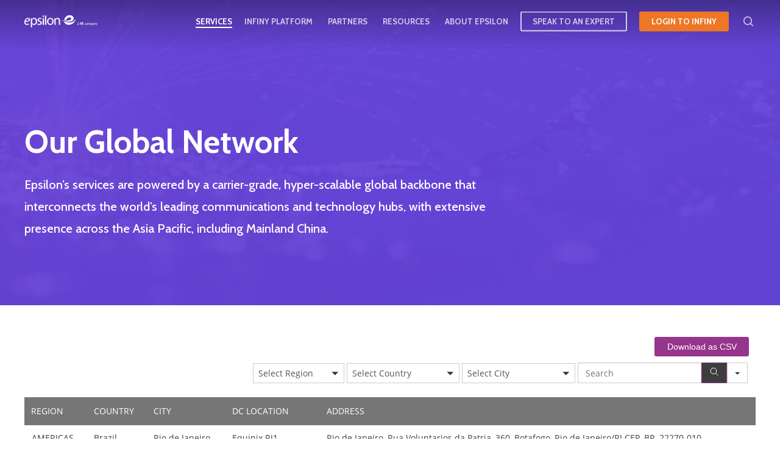

--- FILE ---
content_type: text/html; charset=UTF-8
request_url: https://epsilontel.com/global-network-footprint/
body_size: 70324
content:
<!doctype html><html lang="en-GB" class="no-js"><head><meta charset="UTF-8"><meta name="viewport" content="width=device-width, initial-scale=1, maximum-scale=1, user-scalable=0" /><meta name='robots' content='index, follow, max-image-preview:large, max-snippet:-1, max-video-preview:-1' /><title>Global Network Footprints | Epsilon Global Network</title><meta name="description" content="Epsilon is the leading global connectivity provider with footprint extending to 280+ Points of Presence (POP) globally, with over 600 network operators." /><link rel="canonical" href="https://epsilontel.com/global-network-footprint/" /><meta property="og:locale" content="en_GB" /><meta property="og:type" content="article" /><meta property="og:title" content="Global Network Footprint" /><meta property="og:description" content="Epsilon is the leading global connectivity provider with footprint extending to 280+ Points of Presence (POP) globally, with over 600 network operators." /><meta property="og:url" content="https://epsilontel.com/global-network-footprint/" /><meta property="og:site_name" content="Epsilon Telecommunications" /><meta property="article:publisher" content="https://www.facebook.com/epsilontel/" /><meta property="article:modified_time" content="2024-01-30T03:50:21+00:00" /><meta name="twitter:card" content="summary_large_image" /><meta name="twitter:site" content="@Epsilontel" /><meta name="twitter:label1" content="Estimated reading time" /><meta name="twitter:data1" content="4 minutes" /> <script type="application/ld+json" class="yoast-schema-graph">{"@context":"https://schema.org","@graph":[{"@type":"WebPage","@id":"https://epsilontel.com/global-network-footprint/","url":"https://epsilontel.com/global-network-footprint/","name":"Global Network Footprints | Epsilon Global Network","isPartOf":{"@id":"https://epsilontel.com/#website"},"datePublished":"2019-06-10T10:33:10+00:00","dateModified":"2024-01-30T03:50:21+00:00","description":"Epsilon is the leading global connectivity provider with footprint extending to 280+ Points of Presence (POP) globally, with over 600 network operators.","breadcrumb":{"@id":"https://epsilontel.com/global-network-footprint/#breadcrumb"},"inLanguage":"en-GB","potentialAction":[{"@type":"ReadAction","target":["https://epsilontel.com/global-network-footprint/"]}]},{"@type":"BreadcrumbList","@id":"https://epsilontel.com/global-network-footprint/#breadcrumb","itemListElement":[{"@type":"ListItem","position":1,"name":"Home","item":"https://epsilontel.com/"},{"@type":"ListItem","position":2,"name":"Global Network Footprint"}]},{"@type":"WebSite","@id":"https://epsilontel.com/#website","url":"https://epsilontel.com/","name":"Epsilon Telecommunications","description":"Connectivity Made Simple","publisher":{"@id":"https://epsilontel.com/#organization"},"potentialAction":[{"@type":"SearchAction","target":{"@type":"EntryPoint","urlTemplate":"https://epsilontel.com/?s={search_term_string}"},"query-input":{"@type":"PropertyValueSpecification","valueRequired":true,"valueName":"search_term_string"}}],"inLanguage":"en-GB"},{"@type":"Organization","@id":"https://epsilontel.com/#organization","name":"Epsilon Telecommunications","url":"https://epsilontel.com/","logo":{"@type":"ImageObject","inLanguage":"en-GB","@id":"https://epsilontel.com/#/schema/logo/image/","url":"https://epsilontel.com/wp-content/uploads/2018/03/EpsilonLogo.jpg","contentUrl":"https://epsilontel.com/wp-content/uploads/2018/03/EpsilonLogo.jpg","width":1312,"height":601,"caption":"Epsilon Telecommunications"},"image":{"@id":"https://epsilontel.com/#/schema/logo/image/"},"sameAs":["https://www.facebook.com/epsilontel/","https://x.com/Epsilontel","https://instagram.com/epsilon_tel","https://www.linkedin.com/company/epsilontel","https://www.youtube.com/channel/UCEJphXCzlkcWbuAZapGG8YA"]}]}</script> <link rel='dns-prefetch' href='//fonts.googleapis.com' /><link rel="alternate" type="application/rss+xml" title="Epsilon Telecommunications &raquo; Feed" href="https://epsilontel.com/feed/" /><link rel="alternate" type="application/rss+xml" title="Epsilon Telecommunications &raquo; Comments Feed" href="https://epsilontel.com/comments/feed/" /><link rel="alternate" title="oEmbed (JSON)" type="application/json+oembed" href="https://epsilontel.com/wp-json/oembed/1.0/embed?url=https%3A%2F%2Fepsilontel.com%2Fglobal-network-footprint%2F" /><link rel="alternate" title="oEmbed (XML)" type="text/xml+oembed" href="https://epsilontel.com/wp-json/oembed/1.0/embed?url=https%3A%2F%2Fepsilontel.com%2Fglobal-network-footprint%2F&#038;format=xml" /><link rel="preload" href="https://epsilontel.com/wp-content/themes/salient/css/fonts/icomoon.woff?v=1.6" as="font" type="font/woff" crossorigin="anonymous"><style id='wp-img-auto-sizes-contain-inline-css' type='text/css'>img:is([sizes=auto i],[sizes^="auto," i]){contain-intrinsic-size:3000px 1500px}
/*# sourceURL=wp-img-auto-sizes-contain-inline-css */</style><link data-optimized="2" rel="stylesheet" href="https://epsilontel.com/wp-content/litespeed/css/1/9d069789afff89e1b73d994e39b53505.css?ver=30607" /><style id='global-styles-inline-css' type='text/css'>:root{--wp--preset--aspect-ratio--square: 1;--wp--preset--aspect-ratio--4-3: 4/3;--wp--preset--aspect-ratio--3-4: 3/4;--wp--preset--aspect-ratio--3-2: 3/2;--wp--preset--aspect-ratio--2-3: 2/3;--wp--preset--aspect-ratio--16-9: 16/9;--wp--preset--aspect-ratio--9-16: 9/16;--wp--preset--color--black: #000000;--wp--preset--color--cyan-bluish-gray: #abb8c3;--wp--preset--color--white: #ffffff;--wp--preset--color--pale-pink: #f78da7;--wp--preset--color--vivid-red: #cf2e2e;--wp--preset--color--luminous-vivid-orange: #ff6900;--wp--preset--color--luminous-vivid-amber: #fcb900;--wp--preset--color--light-green-cyan: #7bdcb5;--wp--preset--color--vivid-green-cyan: #00d084;--wp--preset--color--pale-cyan-blue: #8ed1fc;--wp--preset--color--vivid-cyan-blue: #0693e3;--wp--preset--color--vivid-purple: #9b51e0;--wp--preset--gradient--vivid-cyan-blue-to-vivid-purple: linear-gradient(135deg,rgb(6,147,227) 0%,rgb(155,81,224) 100%);--wp--preset--gradient--light-green-cyan-to-vivid-green-cyan: linear-gradient(135deg,rgb(122,220,180) 0%,rgb(0,208,130) 100%);--wp--preset--gradient--luminous-vivid-amber-to-luminous-vivid-orange: linear-gradient(135deg,rgb(252,185,0) 0%,rgb(255,105,0) 100%);--wp--preset--gradient--luminous-vivid-orange-to-vivid-red: linear-gradient(135deg,rgb(255,105,0) 0%,rgb(207,46,46) 100%);--wp--preset--gradient--very-light-gray-to-cyan-bluish-gray: linear-gradient(135deg,rgb(238,238,238) 0%,rgb(169,184,195) 100%);--wp--preset--gradient--cool-to-warm-spectrum: linear-gradient(135deg,rgb(74,234,220) 0%,rgb(151,120,209) 20%,rgb(207,42,186) 40%,rgb(238,44,130) 60%,rgb(251,105,98) 80%,rgb(254,248,76) 100%);--wp--preset--gradient--blush-light-purple: linear-gradient(135deg,rgb(255,206,236) 0%,rgb(152,150,240) 100%);--wp--preset--gradient--blush-bordeaux: linear-gradient(135deg,rgb(254,205,165) 0%,rgb(254,45,45) 50%,rgb(107,0,62) 100%);--wp--preset--gradient--luminous-dusk: linear-gradient(135deg,rgb(255,203,112) 0%,rgb(199,81,192) 50%,rgb(65,88,208) 100%);--wp--preset--gradient--pale-ocean: linear-gradient(135deg,rgb(255,245,203) 0%,rgb(182,227,212) 50%,rgb(51,167,181) 100%);--wp--preset--gradient--electric-grass: linear-gradient(135deg,rgb(202,248,128) 0%,rgb(113,206,126) 100%);--wp--preset--gradient--midnight: linear-gradient(135deg,rgb(2,3,129) 0%,rgb(40,116,252) 100%);--wp--preset--font-size--small: 13px;--wp--preset--font-size--medium: 20px;--wp--preset--font-size--large: 36px;--wp--preset--font-size--x-large: 42px;--wp--preset--spacing--20: 0.44rem;--wp--preset--spacing--30: 0.67rem;--wp--preset--spacing--40: 1rem;--wp--preset--spacing--50: 1.5rem;--wp--preset--spacing--60: 2.25rem;--wp--preset--spacing--70: 3.38rem;--wp--preset--spacing--80: 5.06rem;--wp--preset--shadow--natural: 6px 6px 9px rgba(0, 0, 0, 0.2);--wp--preset--shadow--deep: 12px 12px 50px rgba(0, 0, 0, 0.4);--wp--preset--shadow--sharp: 6px 6px 0px rgba(0, 0, 0, 0.2);--wp--preset--shadow--outlined: 6px 6px 0px -3px rgb(255, 255, 255), 6px 6px rgb(0, 0, 0);--wp--preset--shadow--crisp: 6px 6px 0px rgb(0, 0, 0);}:where(.is-layout-flex){gap: 0.5em;}:where(.is-layout-grid){gap: 0.5em;}body .is-layout-flex{display: flex;}.is-layout-flex{flex-wrap: wrap;align-items: center;}.is-layout-flex > :is(*, div){margin: 0;}body .is-layout-grid{display: grid;}.is-layout-grid > :is(*, div){margin: 0;}:where(.wp-block-columns.is-layout-flex){gap: 2em;}:where(.wp-block-columns.is-layout-grid){gap: 2em;}:where(.wp-block-post-template.is-layout-flex){gap: 1.25em;}:where(.wp-block-post-template.is-layout-grid){gap: 1.25em;}.has-black-color{color: var(--wp--preset--color--black) !important;}.has-cyan-bluish-gray-color{color: var(--wp--preset--color--cyan-bluish-gray) !important;}.has-white-color{color: var(--wp--preset--color--white) !important;}.has-pale-pink-color{color: var(--wp--preset--color--pale-pink) !important;}.has-vivid-red-color{color: var(--wp--preset--color--vivid-red) !important;}.has-luminous-vivid-orange-color{color: var(--wp--preset--color--luminous-vivid-orange) !important;}.has-luminous-vivid-amber-color{color: var(--wp--preset--color--luminous-vivid-amber) !important;}.has-light-green-cyan-color{color: var(--wp--preset--color--light-green-cyan) !important;}.has-vivid-green-cyan-color{color: var(--wp--preset--color--vivid-green-cyan) !important;}.has-pale-cyan-blue-color{color: var(--wp--preset--color--pale-cyan-blue) !important;}.has-vivid-cyan-blue-color{color: var(--wp--preset--color--vivid-cyan-blue) !important;}.has-vivid-purple-color{color: var(--wp--preset--color--vivid-purple) !important;}.has-black-background-color{background-color: var(--wp--preset--color--black) !important;}.has-cyan-bluish-gray-background-color{background-color: var(--wp--preset--color--cyan-bluish-gray) !important;}.has-white-background-color{background-color: var(--wp--preset--color--white) !important;}.has-pale-pink-background-color{background-color: var(--wp--preset--color--pale-pink) !important;}.has-vivid-red-background-color{background-color: var(--wp--preset--color--vivid-red) !important;}.has-luminous-vivid-orange-background-color{background-color: var(--wp--preset--color--luminous-vivid-orange) !important;}.has-luminous-vivid-amber-background-color{background-color: var(--wp--preset--color--luminous-vivid-amber) !important;}.has-light-green-cyan-background-color{background-color: var(--wp--preset--color--light-green-cyan) !important;}.has-vivid-green-cyan-background-color{background-color: var(--wp--preset--color--vivid-green-cyan) !important;}.has-pale-cyan-blue-background-color{background-color: var(--wp--preset--color--pale-cyan-blue) !important;}.has-vivid-cyan-blue-background-color{background-color: var(--wp--preset--color--vivid-cyan-blue) !important;}.has-vivid-purple-background-color{background-color: var(--wp--preset--color--vivid-purple) !important;}.has-black-border-color{border-color: var(--wp--preset--color--black) !important;}.has-cyan-bluish-gray-border-color{border-color: var(--wp--preset--color--cyan-bluish-gray) !important;}.has-white-border-color{border-color: var(--wp--preset--color--white) !important;}.has-pale-pink-border-color{border-color: var(--wp--preset--color--pale-pink) !important;}.has-vivid-red-border-color{border-color: var(--wp--preset--color--vivid-red) !important;}.has-luminous-vivid-orange-border-color{border-color: var(--wp--preset--color--luminous-vivid-orange) !important;}.has-luminous-vivid-amber-border-color{border-color: var(--wp--preset--color--luminous-vivid-amber) !important;}.has-light-green-cyan-border-color{border-color: var(--wp--preset--color--light-green-cyan) !important;}.has-vivid-green-cyan-border-color{border-color: var(--wp--preset--color--vivid-green-cyan) !important;}.has-pale-cyan-blue-border-color{border-color: var(--wp--preset--color--pale-cyan-blue) !important;}.has-vivid-cyan-blue-border-color{border-color: var(--wp--preset--color--vivid-cyan-blue) !important;}.has-vivid-purple-border-color{border-color: var(--wp--preset--color--vivid-purple) !important;}.has-vivid-cyan-blue-to-vivid-purple-gradient-background{background: var(--wp--preset--gradient--vivid-cyan-blue-to-vivid-purple) !important;}.has-light-green-cyan-to-vivid-green-cyan-gradient-background{background: var(--wp--preset--gradient--light-green-cyan-to-vivid-green-cyan) !important;}.has-luminous-vivid-amber-to-luminous-vivid-orange-gradient-background{background: var(--wp--preset--gradient--luminous-vivid-amber-to-luminous-vivid-orange) !important;}.has-luminous-vivid-orange-to-vivid-red-gradient-background{background: var(--wp--preset--gradient--luminous-vivid-orange-to-vivid-red) !important;}.has-very-light-gray-to-cyan-bluish-gray-gradient-background{background: var(--wp--preset--gradient--very-light-gray-to-cyan-bluish-gray) !important;}.has-cool-to-warm-spectrum-gradient-background{background: var(--wp--preset--gradient--cool-to-warm-spectrum) !important;}.has-blush-light-purple-gradient-background{background: var(--wp--preset--gradient--blush-light-purple) !important;}.has-blush-bordeaux-gradient-background{background: var(--wp--preset--gradient--blush-bordeaux) !important;}.has-luminous-dusk-gradient-background{background: var(--wp--preset--gradient--luminous-dusk) !important;}.has-pale-ocean-gradient-background{background: var(--wp--preset--gradient--pale-ocean) !important;}.has-electric-grass-gradient-background{background: var(--wp--preset--gradient--electric-grass) !important;}.has-midnight-gradient-background{background: var(--wp--preset--gradient--midnight) !important;}.has-small-font-size{font-size: var(--wp--preset--font-size--small) !important;}.has-medium-font-size{font-size: var(--wp--preset--font-size--medium) !important;}.has-large-font-size{font-size: var(--wp--preset--font-size--large) !important;}.has-x-large-font-size{font-size: var(--wp--preset--font-size--x-large) !important;}
/*# sourceURL=global-styles-inline-css */</style><style id='classic-theme-styles-inline-css' type='text/css'>/*! This file is auto-generated */
.wp-block-button__link{color:#fff;background-color:#32373c;border-radius:9999px;box-shadow:none;text-decoration:none;padding:calc(.667em + 2px) calc(1.333em + 2px);font-size:1.125em}.wp-block-file__button{background:#32373c;color:#fff;text-decoration:none}
/*# sourceURL=/wp-includes/css/classic-themes.min.css */</style><style id='main-styles-inline-css' type='text/css'>@font-face{
		     font-family:'Open Sans';
		     src:url('https://epsilontel.com/wp-content/themes/salient/css/fonts/OpenSans-Light.woff') format('woff');
		     font-weight:300;
		     font-style:normal; font-display: swap;
		}
		 @font-face{
		     font-family:'Open Sans';
		     src:url('https://epsilontel.com/wp-content/themes/salient/css/fonts/OpenSans-Regular.woff') format('woff');
		     font-weight:400;
		     font-style:normal; font-display: swap;
		}
		 @font-face{
		     font-family:'Open Sans';
		     src:url('https://epsilontel.com/wp-content/themes/salient/css/fonts/OpenSans-SemiBold.woff') format('woff');
		     font-weight:600;
		     font-style:normal; font-display: swap;
		}
		 @font-face{
		     font-family:'Open Sans';
		     src:url('https://epsilontel.com/wp-content/themes/salient/css/fonts/OpenSans-Bold.woff') format('woff');
		     font-weight:700;
		     font-style:normal; font-display: swap;
		}
html body[data-header-resize="1"] .container-wrap, 
			html body[data-header-format="left-header"][data-header-resize="0"] .container-wrap, 
			html body[data-header-resize="0"] .container-wrap, 
			body[data-header-format="left-header"][data-header-resize="0"] .container-wrap { 
				padding-top: 0; 
			} 
			.main-content > .row > #breadcrumbs.yoast { 
				padding: 20px 0; 
			}
html:not(.page-trans-loaded) { background-color: #ffffff; }
/*# sourceURL=main-styles-inline-css */</style><style id='dynamic-css-inline-css' type='text/css'>.no-rgba #header-space{display:none;}@media only screen and (max-width:999px){body #header-space[data-header-mobile-fixed="1"]{display:none;}#header-outer[data-mobile-fixed="false"]{position:absolute;}}@media only screen and (max-width:999px){body:not(.nectar-no-flex-height) #header-space[data-secondary-header-display="full"]:not([data-header-mobile-fixed="false"]){display:block!important;margin-bottom:-50px;}#header-space[data-secondary-header-display="full"][data-header-mobile-fixed="false"]{display:none;}}@media only screen and (min-width:1000px){#header-space{display:none;}.nectar-slider-wrap.first-section,.parallax_slider_outer.first-section,.full-width-content.first-section,.parallax_slider_outer.first-section .swiper-slide .content,.nectar-slider-wrap.first-section .swiper-slide .content,#page-header-bg,.nder-page-header,#page-header-wrap,.full-width-section.first-section{margin-top:0!important;}body #page-header-bg,body #page-header-wrap{height:122px;}body #search-outer{z-index:100000;}}@media only screen and (min-width:1000px){#page-header-wrap.fullscreen-header,#page-header-wrap.fullscreen-header #page-header-bg,html:not(.nectar-box-roll-loaded) .nectar-box-roll > #page-header-bg.fullscreen-header,.nectar_fullscreen_zoom_recent_projects,#nectar_fullscreen_rows:not(.afterLoaded) > div{height:100vh;}.wpb_row.vc_row-o-full-height.top-level,.wpb_row.vc_row-o-full-height.top-level > .col.span_12{min-height:100vh;}#page-header-bg[data-alignment-v="middle"] .span_6 .inner-wrap,#page-header-bg[data-alignment-v="top"] .span_6 .inner-wrap,.blog-archive-header.color-bg .container{padding-top:80px;}#page-header-wrap.container #page-header-bg .span_6 .inner-wrap{padding-top:0;}.nectar-slider-wrap[data-fullscreen="true"]:not(.loaded),.nectar-slider-wrap[data-fullscreen="true"]:not(.loaded) .swiper-container{height:calc(100vh + 2px)!important;}.admin-bar .nectar-slider-wrap[data-fullscreen="true"]:not(.loaded),.admin-bar .nectar-slider-wrap[data-fullscreen="true"]:not(.loaded) .swiper-container{height:calc(100vh - 30px)!important;}}@media only screen and (max-width:999px){#page-header-bg[data-alignment-v="middle"]:not(.fullscreen-header) .span_6 .inner-wrap,#page-header-bg[data-alignment-v="top"] .span_6 .inner-wrap,.blog-archive-header.color-bg .container{padding-top:34px;}.vc_row.top-level.full-width-section:not(.full-width-ns) > .span_12,#page-header-bg[data-alignment-v="bottom"] .span_6 .inner-wrap{padding-top:24px;}}@media only screen and (max-width:690px){.vc_row.top-level.full-width-section:not(.full-width-ns) > .span_12{padding-top:34px;}.vc_row.top-level.full-width-content .nectar-recent-posts-single_featured .recent-post-container > .inner-wrap{padding-top:24px;}}@media only screen and (max-width:999px) and (min-width:691px){#page-header-bg[data-alignment-v="middle"]:not(.fullscreen-header) .span_6 .inner-wrap,#page-header-bg[data-alignment-v="top"] .span_6 .inner-wrap,.vc_row.top-level.full-width-section:not(.full-width-ns) > .span_12{padding-top:74px;}}@media only screen and (max-width:999px){.full-width-ns .nectar-slider-wrap .swiper-slide[data-y-pos="middle"] .content,.full-width-ns .nectar-slider-wrap .swiper-slide[data-y-pos="top"] .content{padding-top:30px;}}@media only screen and (max-width:999px){.using-mobile-browser #nectar_fullscreen_rows:not(.afterLoaded):not([data-mobile-disable="on"]) > div{height:calc(100vh - 76px);}.using-mobile-browser .wpb_row.vc_row-o-full-height.top-level,.using-mobile-browser .wpb_row.vc_row-o-full-height.top-level > .col.span_12,[data-permanent-transparent="1"].using-mobile-browser .wpb_row.vc_row-o-full-height.top-level,[data-permanent-transparent="1"].using-mobile-browser .wpb_row.vc_row-o-full-height.top-level > .col.span_12{min-height:calc(100vh - 76px);}html:not(.nectar-box-roll-loaded) .nectar-box-roll > #page-header-bg.fullscreen-header,.nectar_fullscreen_zoom_recent_projects,.nectar-slider-wrap[data-fullscreen="true"]:not(.loaded),.nectar-slider-wrap[data-fullscreen="true"]:not(.loaded) .swiper-container,#nectar_fullscreen_rows:not(.afterLoaded):not([data-mobile-disable="on"]) > div{height:calc(100vh - 1px);}.wpb_row.vc_row-o-full-height.top-level,.wpb_row.vc_row-o-full-height.top-level > .col.span_12{min-height:calc(100vh - 1px);}body[data-transparent-header="false"] #ajax-content-wrap.no-scroll{min-height:calc(100vh - 1px);height:calc(100vh - 1px);}}#nectar_fullscreen_rows{background-color:transparent;}@media only screen and (max-width:690px){.vc_row.bottom_padding_phone_80px{padding-bottom:80px!important;}}@media only screen and (max-width:690px){.vc_row.top_padding_phone_80px{padding-top:80px!important;}}body #ajax-content-wrap .col[data-padding-pos="right"] > .vc_column-inner,#ajax-content-wrap .col[data-padding-pos="right"] > .n-sticky > .vc_column-inner{padding-left:0;padding-top:0;padding-bottom:0}@media only screen and (max-width:999px){.vc_row.bottom_padding_tablet_100px{padding-bottom:100px!important;}}@media only screen and (max-width:999px){.vc_row.top_padding_tablet_100px{padding-top:100px!important;}}@media only screen and (max-width:690px){.vc_row.bottom_padding_phone_80px{padding-bottom:80px!important;}}@media only screen and (max-width:690px){.vc_row.top_padding_phone_80px{padding-top:80px!important;}}.screen-reader-text,.nectar-skip-to-content:not(:focus){border:0;clip:rect(1px,1px,1px,1px);clip-path:inset(50%);height:1px;margin:-1px;overflow:hidden;padding:0;position:absolute!important;width:1px;word-wrap:normal!important;}.row .col img:not([srcset]){width:auto;}.row .col img.img-with-animation.nectar-lazy:not([srcset]){width:100%;}
body, .toggle h3 a, body .ui-widget, table, select, .bar_graph li span strong, #slide-out-widget-area .tagcloud a, body .container .woocommerce-message a.button, #search-results .result .title span, .woocommerce ul.products li.product h3, .woocommerce-page ul.products li.product h3, .row .col.section-title .nectar-love span, body .nectar-love span, body .nectar-social .nectar-love .nectar-love-count, body .carousel-heading h2, .sharing-default-minimal .nectar-social .social-text, body .sharing-default-minimal .nectar-love, .widget ul.nectar_widget[class*="nectar_blog_posts_"] > li .post-date, .single [data-post-hs="default_minimal"] #single-below-header span, .single .heading-title[data-header-style="default_minimal"] #single-below-header span, #header-outer .nectar-image-link-widget .image-link-content span, #slide-out-widget-area.fullscreen .nectar-image-link-widget .image-link-content span, #slide-out-widget-area.fullscreen-alt .nectar-image-link-widget .image-link-content span, .nectar-header-text-content, #slide-out-widget-area .nectar-ext-menu-item .menu-item-desc, .woocommerce-checkout-review-order-table .product-info .product-quantity, #ajax-content-wrap .nectar-shop-header-bottom .widget_layered_nav_filters ul li a {
    line-height: 1.5;
}

.nectar-recent-post-slide .nectar-recent-post-bg:after, .single [data-post-hs="default_minimal"] .page-header-bg-image:after, .archive .page-header-bg-image:after {
    background: linear-gradient(135deg,#cd7ffa 0%,#6042d6 100%);
    opacity: 0.8;
}

#footer-outer #footer-widgets {
    font-size: 14px;
}

.intercom-lightweight-app-launcher {
    bottom: 50px!important;
}

.intercom-namespace .intercom-1nucifp {
    bottom: 50px!important;
}

.nectar-social.fixed {
    bottom: 130px;
    right: 26px;
}

#footer-outer #copyright {
    padding: 10px 0;
}

#footer-outer #copyright li a i {
    font-size: 18px;
    line-height: 24px;
    display: contents;
}

/*[class^="icon-"], [class*=" icon-"] {
    font-family: 'FontAwesome'!important;
}*/

/*[class^="icon-salient-"], .icon-salient-x, .icon-salient-m-eye, .icon-salient-search, .icon-salient-woo-zoom-icon, .icon-salient-right-arrow, .icon-salient-left-arrow, .icon-salient-right-line, .icon-salient-back-to-all, .icon-salient-left-arrow-thin, .icon-salient-right-arrow-thin, .icon-salient-down-arrow-thin, .icon-salient-down-arrow, .ascend .mfp-image-holder .mfp-close, .ascend .mfp-iframe-holder .mfp-close, .mfp-iframe-holder .mfp-close, .mfp-image-holder .mfp-close, .mfp-iframe-holder .mfp-close, .mfp-iframe-holder .mfp-close, .icon-salient-facebook, .icon-salient-twitter, .icon-salient-pinterest, .icon-salient-heart, .icon-salient-heart-2, .icon-salient-m-close, .icon-salient-plus, .icon-salient-cart, .icon-salient-pencil, .icon-salient-artstation, .icon-salient-discord, .icon-salient-m-social-alt, .icon-be, .icon-vimeo, .icon-soundcloud, .icon-button-arrow, .icon-salient-thin-line, .icon-salient-spotify, .icon-salient-tiktok, .icon-salient-twitch, .icon-salient-houzz, .icon-salient-m-user, .icon-salient-facebook-messenger, .icon-salient-apple-music, .salient-page-submenu-icon, .icon-salient-m-clock, .video-play-button, .mejs-controls .mejs-button button, i.fa.fa-houzz {
    font-family: 'icomoon'!important;
}*/

body.material #header-outer:not([data-format="left-header"]) #top nav >.buttons {
    margin-left: 10px;
}

#top nav ul #search-btn a {
    height: 18px;
    line-height: 18px;
}

body.material #top nav ul #search-btn a span {
    font-size: 16px;
}

#top nav ul #search-btn a span {
    height: 18px;
    line-height: 18px;
}

body.material #header-secondary-outer nav >ul >li >a {
    text-transform: uppercase;
}

#footer-outer #footer-widgets .widget_block p {
    max-width: 360px;
}

.foo-table .form-group.footable-filtering-search .input-group-btn>button {
    border-radius: 0px!important;
    -ms-transform: translateY(0)!important;
    transform: translateY(0)!important;
    -webkit-transform: translateY(0)!important;
}

.footable .form-inline .form-control {
    border-radius: 0px!important;
}

.footable-filtering .SumoSelect>.CaptionCont {
    border-radius: 0px!important;
}

.ninja_table_wrapper .ninja_table_buttons .ninja_button {
    padding: 5px 20px!important;
}

.footable .pagination>li:first-child>a, .footable .pagination>li:first-child>span {
    border-radius: 0px!important;
}

.foo-table select.nt_pager_selection {
    border-radius: 0px!important;
}

.foo-table.footable.table>thead>tr>th {
    font-size: 14px!important;
    font-weight: 500!important;
}

.footable-filtering .SumoSelect>.CaptionCont>span.placeholder {
    font-weight: 400!important;
}

.footable-filtering .SumoSelect.open>.optWrapper {
    font-weight: 400!important;
    color: #555!important;
    font-size: 14px!important;
}

table.footable-details>tbody>tr>th:first-child {
    font-weight: 400!important;
}

button.btn.btn-primary {
    border-color: #95358c!important;
}

button.btn.btn-primary:hover {
    border-color: #95358c!important;
}

.footable .pagination>.active>a, .footable .pagination>.active>a:focus, .footable .pagination>.active>a:hover, .footable .pagination>.active>span, .footable .pagination>.active>span:focus, .footable .pagination>.active>span:hover {
    background-color: #95358C!important;
    border-color: #95358C!important;
}

.footable .pagination>li>a, .footable .pagination>li>span {
    color: #555!important;
}

.footable .pagination>.active>a, .footable .pagination>.active>a:focus, .footable .pagination>.active>a:hover, .footable .pagination>.active>span, .footable .pagination>.active>span:focus, .footable .pagination>.active>span:hover {
    color: #FFF!important;
}

#header-outer .sf-menu > li > a > .sf-sub-indicator {
  height: 10px;
}

/* Resources Grid v1 */
.resources-grid .reuseClearBtn___20lhN {
    padding: 0;
    margin: 0;
}

@media (max-width: 767px) {
	.resources-grid .reactive-row {
        margin-right: -0.5rem;
        margin-left: -0.5rem;
	}
}

.resources-grid .resource-image-wrapper {
    margin-bottom: 20px;
}

.resources-grid .resource-title-section .title {
    font-size: 1rem;
    line-height: 1.3;
    color: #282828;
    margin-bottom: 10px;
}

.resources-grid .resource-button-section a {
    display: inline-block;
    margin: 5px 0;
    padding: 5px 20px;
    background-color: #95358b;
    color: #FFF;
    font-size: 0.85rem;
    text-align: center;
    border-radius: 200px;
}

.resources-grid .resource-button-section a:hover {
    background-color: #73296b;
}

.resources-grid .reuseButton___NzKpQ {
    font-weight: 400;
    padding: 5px 15px;
    line-height: 1.3;
    height: auto;
    border-radius: 3px;
    background-color: #353535;
}

.resources-grid .reuseCheckbox___3EAJn+label:before {
    border-radius: 50% !important;
}

.resources-grid .reuseCheckbox___3EAJn:checked+label:before {
    background-color: #95358b !important;
    border-color: #95358b !important;
}

.resources-grid .reuseButton___NzKpQ:hover {
    background-color: #282828;
}

.resources-grid .reactiveBarFrontendView___.hasBorder___ {
    background-color: #efefef!important;
    border-radius: 5px!important;
    border-color: #efefef!important;
    padding: 10px 15px!important;
}

.resources-grid .reactiveBarContents___ .reuseLabel___ {
    font-size: 1rem!important;
}

.resources-grid .reactive-resource-listing-item {
    padding: 20px 0;
}

@media (max-width: 767px) {
	.resources-grid .reactive-container-fluid {
		padding-left: 2rem!important;
		padding-right: 2rem!important;
	}
}

.resources-grid .reactiveInlineLabel___ .reuseLabel___ {
    margin: 0 !important;
}

.resources-grid h3.reuseLabel___2ggDa.reuseLabel___ {
    font-size: 1.2rem;
}

.resources-grid .resource-image-wrapper img {
    margin-bottom: 0;
}

.resources-grid .wpb_wrapper >div {
    margin-bottom: 0 !important;
}

.resources-grid .resource-image-wrapper .image-bg {
    width: 100%;
    height: 160px;
    background-size: cover;
    background-position: center;
    background-repeat: no-repeat;
}

.resources-grid .reactiveToggleBtnsWrapper___2h4eQ {
    left: 0;
}

.resources-grid .reuseClearBtn___20lhN {
    display: none !important;
}
/*-- End Resources Grid v2 --*/

#top nav > ul > li[class*="button_solid_color"] > a:before, #header-outer.transparent #top nav > ul > li[class*="button_solid_color"] > a:before, #header-outer #top .slide-out-widget-area-toggle[data-custom-color="true"] a:before {
  -webkit-box-sizing: unset!important;
  -moz-box-sizing: unset!important;
  box-sizing: unset!important;
}

#page-header-bg[data-post-hs="default_minimal"] .inner-wrap > .custom-post-type-label {
    color: #FFFFFF;
    text-transform: uppercase;
}

body[data-ext-responsive="true"].single #page-header-bg[data-post-hs="default_minimal"] .custom-post-title {
    padding: 0 0 20px 0;
}

body[data-ext-responsive="true"].single #page-header-bg[data-post-hs="default_minimal"] .custom-post-title + .subheader {
    font-size: 24px;
    padding-bottom: 20px;
    display: inline-block;
}

.single-resource_forms .nectar-global-section.before-footer,
.single-datasheet-forms .nectar-global-section.before-footer {
    display: none;
}

.single-datasheet-forms .blog_next_prev_buttons {
    display: none;
}

.single-datasheet-forms .main-content > .row {
    padding-bottom: 0;
}
.background-box p a{ color:#fff; text-decoration:underline;}

.single-jobs .post-content h3, .single-jobs .post-content h4 {
    color: #95358c;
}

.colored_table table.ninja_table_pro.inverted.white.table.gradient-header thead tr.footable-header {
    background: #cd7ffa!important;
    background: linear-gradient(135deg,#6042d6 0%,#cd7ffa 100%)!important;
}

.colored_table table.ninja_table_pro.inverted.white.table.gradient-header thead tr.footable-header > th {
    border-color: transparent;
    background-color: transparent!important;
}
.colored_table table.ninja_table_pro.inverted.white.table.gradient-header tbody tr:not(.footable-detail-row):hover {
    background-color: #f9f9f9!important;
}
.colored_table table.ninja_table_pro.inverted.white.table.footable-details.gradient-header tr th {
    background-color: #95358c!important;
    border-color: #95358c;
}

table.ninja_footable.ninja_stacked_table.gradient-header>tbody>tr.footable-detail-row table.footable-details {
    border-radius: 20px;
    overflow: hidden;
}

.small-toggles div[data-style="minimal"] .toggle h3 a {
    font-size: 1.5rem;
    line-height: 1.3;
    padding: 20px 70px 20px 0px;
}

.nectar-button.small.has-icon:hover i, .nectar-button.small.tilt.has-icon i, body.material .nectar-button.small.has-icon i, body.material .nectar-button.small.has-icon.see-through i {
    -webkit-transform: translateY(-50%) translateX(8px);
    transform: translateY(-50%) translateX(8px);
}

.wpb_wrapper .vc_custom_heading.seo-h4 {
    font-size: 18px!important;
    line-height: 28px!important;
}

.single-datasheets #single-below-header {
    display: none;
}

.custom-header #page-header-bg[data-alignment-v="middle"] {
    padding-top: 100px;
    padding-bottom: 80px;
}

body.single-content_hub.material[data-bg-header="true"] .container-wrap {
    padding-top: 80px!important;
}

.single-content_hub .content-inner {
    padding-bottom: 40px;
}

@media only screen and (min-width: 690px) and (max-width: 999px) {
    .container, .orbit-wrapper .slider-nav, .post-area.standard-minimal.full-width-content .post .inner-wrap {
        max-width: calc(90vw - 60px);
    }
}

@media only screen and (max-width: 690px) {
    .container, .orbit-wrapper .slider-nav, .post-area.standard-minimal.full-width-content .post .inner-wrap {
        max-width: calc(100vw - 60px);
    }
    
    .nectar_single_testimonial[data-style="bold"] p {
        font-size: 1.5rem;
        line-height: 1.3;
    }
    
    .single-datasheets .wpb_raw_code iframe, .single-content_hub .wpb_raw_code iframe {
        max-height: 75vh;
    }
}

@media only screen and (max-width: 480px) {
    .container, .orbit-wrapper .slider-nav, .post-area.standard-minimal.full-width-content .post .inner-wrap {
        max-width: calc(100vw - 40px);
    }
}

/* Tabs Style 1 */
@media (max-width: 999px) {

    .tab-style-1 .tabbed[data-style*="vertical"] >div {
        background-color: #FFF
    }
    
    .tab-style-1 .tabbed[data-style="vertical_modern"] .wpb_tabs_nav li a {
        padding: 20px 30px;
        padding-left: 70px;
        text-align: left;
        width: 100%;
        background-color: #FFF;
        border-radius: 0;
        border-left: 30px solid #ddd;
    }
    
    .tab-style-1 .tabbed[data-style="vertical_modern"] .wpb_tabs_nav li a:before {
        content: counter(css-counter);
        background-color: #efefef;
        border-radius: 50%;
        font-size: 1.25rem;
        font-weight: bold;
        color: #212121;
        width: 40px;
        height: 40px;
        text-align: center;
        line-height: 40px;
        display: block;
        position: absolute;
        top: 50%;
        margin-top: -20px;
        left: 15px;
    }
    
    .tab-style-1 .tabbed[data-style="vertical_modern"] .wpb_tabs_nav {
        list-style-type: none;
        counter-reset: css-counter 0;
        position: relative;
        margin-bottom: 0px!important;
    }
    
    .tab-style-1 .tabbed[data-style="vertical_modern"] .wpb_tabs_nav li {
        counter-increment: css-counter 1;
        border-bottom: 3px solid #f5f5f5;
        width: 100%;
        margin: 0;
    }
    
    .tabbed[data-style="vertical_modern"][data-color-scheme="extra-color-1"] .wpb_tabs_nav li .active-tab {
        border-color: #f9f9f9;
    }
    
    .tab-style-1 .tabbed[data-style="vertical_modern"] .wpb_tabs_nav li a b, .tabbed[data-style="vertical_modern"] .wpb_tabs_nav li a strong {
        font-size: 1rem;
        color: #212121;
    }
    
    .tab-style-1 .tabbed[data-style="vertical_modern"] .wpb_tabs_nav li .active-tab b, .tabbed[data-style="vertical_modern"] .wpb_tabs_nav li .active-tab strong {
        color: #FFF;
    }
}

@media (min-width: 1000px) {
    body .row .tab-style-1 .tabbed >div {
        padding: 0 30px;
    }
    
    .tab-style-1 .tabbed[data-style*="vertical"] >div {
        width: 60%;
        background-color: #FFF;
        border-right: 30px solid #8162ff;
    }
    
    .tab-style-1 .tabbed[data-style*="vertical"] .wpb_tabs_nav {
        width: 40%;
        background: #FFF;
    }
    
    .tab-style-1 .tabbed[data-style="vertical_modern"] .wpb_tabs_nav li {
        margin-bottom: 0;
    }
    
    .tab-style-1 .tabbed[data-style="vertical_modern"] .wpb_tabs_nav li a {
        border-radius: 0;
        padding: 40px 20px;
    }
    
    .tab-style-1 .tabbed[data-style="vertical_modern"] .wpb_tabs_nav li a {
        background-color: #FFF;
        border-left: 30px solid #ddd;
        position: relative;
        padding-left: 90px;
    }
    
    .tab-style-1 .tabbed[data-style="vertical_modern"] .wpb_tabs_nav li .active-tab {
        border-left-color: #efefef;
    }
    
    .tab-style-1 .tabbed[data-style="vertical_modern"] .wpb_tabs_nav li a:before {
        content: counter(css-counter);
        background-color: #efefef;
        border-radius: 50%;
        font-size: 1.7rem;
        font-weight: bold;
        color: #212121;
        width: 50px;
        height: 50px;
        text-align: center;
        line-height: 50px;
        display: block;
        position: absolute;
        top: 50%;
        margin-top: -20px;
        left: 20px;
    }
    
    .tab-style-1 .tabbed[data-style="vertical_modern"] .wpb_tabs_nav {
        list-style-type: none;
        counter-reset: css-counter 0;
        position: relative;
        display: flex;
        flex-direction: column;
        justify-content: center;
    }
    
    .tab-style-1 .tabbed[data-style="vertical_modern"] .wpb_tabs_nav li {
        counter-increment: css-counter 1;
        border-bottom: 3px solid #f5f5f5;
        flex-grow: 1;
        display: flex;
    }
    
    .tab-style-1 .tabbed[data-style="vertical_modern"] .wpb_tabs_nav:before {
        content: '';
        width: 30px;
        height: 100%;
        position: absolute;
        top: 0;
        left: 0;
        background-color: #dddddd;
    }
    
    .tab-style-1 .tabbed[data-style="vertical_modern"] .wpb_tabs_nav li:last-child {
        border: none;
    }
    
    .tab-style-1 .tabbed {
        display: flex;
        flex-wrap: wrap;
    }
    
    .tab-style-1 .tabbed >ul, .wpb_content_element .tabbed .wpb_tabs_nav {margin-bottom: 0;}
    
    .tab-style-1 .tabbed[data-style="vertical_modern"] .wpb_tabs_nav li a b, .tabbed[data-style="vertical_modern"] .wpb_tabs_nav li a strong {
        font-size: 1.25rem;
        color: #212121;
    }
    
    .tab-style-1 .tabbed[data-style="vertical_modern"] .wpb_tabs_nav li .active-tab b, .tabbed[data-style="vertical_modern"] .wpb_tabs_nav li .active-tab strong {
        color: #FFF;
    }
}

.tab-style-solid-1 .tabbed[data-style="material"] >ul li a:not(.active-tab), .tab-style-solid-1 .tabbed[data-style="vertical_modern"] >ul li a:not(.active-tab) {
    background-color: #FFF;
    color: #212121;
}

.tab-style-solid-1 .tabbed[data-style="material"] >ul li a, .tab-style-solid-1 .tabbed[data-style="vertical_modern"] >ul li a {
    font-weight: 600;
    font-size: 14px;
    display: block;
    padding: 12px 20px;
    border-radius: 6px;
}

.tab-style-solid-1 .tabbed[data-style="vertical_modern"]>div {
    padding-left: 0px;
}

.tab-style-solid-1 .tabbed[data-style="material"] .wpb_tabs_nav, .tab-style-solid-1 .tabbed[data-style="vertical_modern"] .wpb_tabs_nav {
    display: flex;
    flex-wrap: wrap;
    column-gap: 10px;
    row-gap: 10px;
    margin-bottom: 10px!important;
    width: 100%;
}

.tab-style-solid-1 .tabbed[data-style="material"] .wpb_tabs_nav > li, .tab-style-solid-1 .tabbed[data-style="vertical_modern"] .wpb_tabs_nav > li {
    float: none;
    flex-grow: 1;
    display: flex;
    margin: 0;
    flex-direction: column;
    white-space: normal;
}

.tab-style-solid-1 .tabbed[data-style="vertical_modern"]:before, 
.tab-style-solid-1 .tabbed[data-style="vertical_modern"]:after {
    display: none!important;
}

.tab-style-solid-1 .tabbed[data-style="vertical_modern"] .wpb_tabs_nav:after {
    display: none;
}

.tab-style-solid-1 .tabbed[data-style="vertical_modern"]>div {
    overflow: hidden;
}

@media (min-width: 691px) {
    .tab-style-solid-1 .tabbed[data-style="material"] >ul li a, .tab-style-solid-1 .tabbed[data-style="vertical_modern"] >ul li a {
        width: 100%;
    }

    .tab-style-solid-1 .tabbed[data-style="material"] .wpb_tabs_nav:after {
        display: none;
    }

    .tab-style-solid-1 .tabbed[data-style="material"] .wpb_tabs_nav li:last-child {
        margin-right: 0;
    }
}

@media only screen and (min-width: 1000px) {
    .tab-style-solid-1 .tabbed[data-style="vertical_modern"]>div {
        display: flex!important;
    }

    .tab-style-solid-1 .tabbed[data-style="vertical_modern"]>div>.wpb_row:not(.full-width-section):not(.full-width-content) {
        margin-bottom: 0;
    }

    .tab-style-solid-1 .tabbed[data-style="vertical_modern"] .wpb_tabs_nav li a {
        border-top-right-radius: 0;
        border-bottom-right-radius: 0;
        padding: 10px 20px;
        display: flex;
        align-items: center;
    }

    .tab-style-solid-1 .tabbed[data-style="vertical_modern"] {
        display: flex;
        align-items: stretch;
    }

    .tab-style-solid-1 .tabbed[data-style="vertical_modern"] .wpb_tabs_nav > li:last-child {
        margin-bottom: 0;
    }

    .tab-style-solid-1 .tabbed[data-style="vertical_modern"] .wpb_tabs_nav {
        flex-wrap: nowrap;
        flex-direction: column;
    }

    .tab-style-solid-1 .tabbed[data-style="vertical_modern"] .wpb_tabs_nav > li {
        width: 100%;
        /* flex-grow: 0; */
        flex-direction: row;
    }

    .tab-style-solid-1 .tabbed[data-style="vertical_modern"]>div {
        width: 80%;
    }

    .tab-style-solid-1 .tabbed[data-style="material"] >ul li a {
        border-bottom-left-radius: 0;
        border-bottom-right-radius: 0;
    }
    
    .tab-style-solid-1 .tabbed[data-style="material"] .wpb_tabs_nav {
        row-gap: 0;
        margin-bottom: 0!important;
    }
    
    .tab-style-solid-1 .tabbed[data-style="material"] .wpb_tabs_nav li {
        box-shadow: 0 15px 50px rgba(0,0,0,0.2);
    }
    
    .tab-style-solid-1 .tabbed[data-style="vertical_modern"] .wpb_tabs_nav {
        width: 25%;
        margin-bottom: 0!important;
    }
    
    .tab-style-solid-1 .tabbed[data-style="vertical_modern"] .wpb_tabs_nav:after {
        display: none;
    }
}

@media only screen and (min-width: 1301px) {
    .tab-style-solid-1 .tabbed[data-style="material"] >ul li a, .tab-style-solid-1 .tabbed[data-style="vertical_modern"] >ul li a {
        font-size: 16px;
    }
}

.accordion-style-2 .toggle-row {
    background-color: #FFF;
    padding: 40px;
    border-radius: 5px;
    margin-bottom: 10px!important;
}

.accordion-style-2 div[data-style="minimal"] .toggle {
    border-bottom: none;
}

.accordion-style-2 div[data-style="minimal"] .toggle h3 a {
    font-size: 1.5rem;
}

.nectar-highlighted-text em.animated {
    padding: 5px 10px;
}

.wpb_text_column li {
    margin: 10px 0;
}

.image-icon {
    width: 120px;
    max-width: 100%;
}

@media (min-width: 1201px) and (max-width: 1299px) {
    #header-outer #logo img, #header-outer .logo-spacing img {
        height: 20px;
    }
}

/* Resources Grid v2 */
.resources-grid-v2 #reactive-root {
    margin-bottom: 0!important;
}

.resources-grid-v2 .reactive-resource-listing-item {
    position: relative;
    background: #8062ff;
    /*background: linear-gradient(0deg, rgba(205,127,250,1) 0%, rgba(96,66,214,1) 100%);*/
    color: #FFF;
    overflow: hidden;
    margin: 15px 0;
}

.resources-grid-v2 .reactive-resource-listing-item .resource-image-placeholder {
    max-width: 100%;
    height: auto;
    display: block;
}

.resources-grid-v2 .reactive-resource-listing-item .resource-image-wrapper {
    position: absolute;
    top: 50%;
    left: 50%;
    transform: translate(-50%, -50%);
    width: 100%;
    z-index: 1;
}

.resources-grid-v2 .reactive-resource-listing-item .resource-image-wrapper > img {
    margin: 0;
    display: block;
    width: 100%;
}

.resources-grid-v2 .reactive-resource-listing-item .resource-details {
    position: absolute;
    z-index: 4;
    top: 0;
    left: 0;
    right: 0;
    bottom: 0;
    background-color: #ededed;
    color: #282828;
    padding: 40px 20px;
    opacity: 0;
    visibility: hidden;
    transition: 0.15s all ease;
}

.resources-grid-v2 .reactive-resource-listing-item .resource-details .excerpt {
    font-weight: bold;
}

.resources-grid-v2 .reactive-resource-listing-item:hover .resource-details {
    opacity: 1;
    visibility: visible;
}

.resources-grid-v2 .reactive-resource-listing-item .resource-meta {
    position: absolute;
    top: 0;
    left: 0;
    margin: 20px;
    z-index: 3;
    border-bottom: 1px solid;
    font-size: 90%;
}

/*.resources-grid-v2 .reactive-resource-listing-item:before {
    content: '';
    position: absolute;
    top: 0;
    left: 0;
    right: 0;
    height: 25%;
    background: linear-gradient(0deg, rgba(205,127,250,0) 0%, rgba(96,66,214,1) 100%);
    z-index: 2;
}*/

.resources-grid-v2 .main-filter-block {
    background-color: #ededed;
    border-radius: 3px;
}

.resources-grid-v2 .main-filter-block .reactiveGridContents___21sFx {
    padding: 0;
}

.resources-grid-v2 .main-filter-block h3.reactiveBlockTitle___ {
    margin: 0;
}

.resources-grid-v2 .main-filter-block .reuseFormWrapper___30qo6 .reuseLabel___2ggDa {
    margin: 0;
    font-size: 1.5rem;
    color: #282828;
}

.resources-grid-v2 .main-filter-block .reuseButton___NzKpQ {
    padding: 0;
    color: #666666;
    background: none;
}

.resources-grid-v2 .main-filter-block .reuseButton___NzKpQ:hover {
    color: #282828;
}

.resources-grid-v2 .reactive-container-fluid {
    padding-left: 1rem;
    padding-right: 1rem;
}

.resources-grid-v2 .resource-button-section a {
    padding: 10px 20px;
    margin-top: 20px;
    display: inline-block;
    background-color: #EE7625;
    color: #FFF;
    border-radius: 3px;
    font-size: 0.9rem;
    transition: 0.25s background-color ease;
    display: inline-flex;
    align-items: center;
}

.resources-grid-v2 .resource-button-section a:hover {
    background-color: #cb6520;
}

.resources-grid-v2 .resource-button-section .resources-button-icon {
    width: 20px!important;
    height: 20px;
    object-fit: contain;
    margin-left: 15px;
    margin-bottom: 0;
}

.resources-grid-v2 .main-filter-block .css-oooen3, .resources-grid-v2 .main-filter-block .css-1s1hnav {
    width: auto;
    display: inline-flex;
    background: none;
    border-color: transparent;
    cursor: pointer;
}

.resources-grid-v2 .main-filter-block .css-133ql53, .resources-grid-v2 .main-filter-block .css-1pqfpdc {
    color: #282828;
    font-weight: bold;
    font-size: 1.2rem;
    position: relative;
    top: auto;
    transform: none;
}

.resources-grid-v2 .main-filter-block .css-15cxxt8 {
    flex: 0 0 auto;
    max-width: 100%;
}

.resources-grid-v2 .main-filter-block .css-lh8f06, .resources-grid-v2 .main-filter-block .css-lh8f06:hover, .resources-grid-v2 .main-filter-block .css-1hb9ezn, .resources-grid-v2 .main-filter-block .css-1hb9ezn:hover {
    color: #282828;
}

.resources-grid-v2 .main-filter-block .css-15cxxt8 input[type=text] {
    /*height: 0;*/
    color: #282828;
    font-weight: bold;
    font-size: 1.2rem!important;
    background: none;
    box-shadow: none;
}

.resources-grid-v2 .reactiveInlineLabel___ .reactiveBarContents___ .reuseElementBlock___ {
    justify-content: center;
}

.resources-grid-v2 ul.rc-pagination li {
    list-style: none;
}

.resources-grid-v2 .rc-pagination-simple .rc-pagination-next, .resources-grid-v2 .rc-pagination-simple .rc-pagination-prev {
    width: 40px;
    height: 40px;
    line-height: 40px;
    border: 1px solid #282828;
    border-radius: 3px;
}

.resources-grid-v2 .rc-pagination-simple .rc-pagination-simple-pager input {
    height: 40px;
    min-width: 40px;
    line-height: 40px;
    border-radius: 3px;
    border-color: #282828;
    color: #282828;
    text-align: center;
}

.resources-grid-v2 .rc-pagination-disabled, .rc-pagination-disabled:hover {
    border-color: #d5d5d5!important;
}

.resources-grid-v2 .rc-pagination-disabled:hover a, .resources-grid-v2 .rc-pagination-disabled a {
    color: #d5d5d5;
}

.resources-featured img {
    width: 100%;
}

.resources-grid-v2 img.resources-icon {
    position: absolute;
    bottom: 0;
    right: 0;
    width: 70px!important;
    height: 70px;
    object-fit: contain;
    z-index: 2;
    padding: 20px;
    margin: 0;
}

.resources-grid-v2 .reuseSelectWithClear___1xpCr {
    justify-content: flex-start;
}

.resources-grid-v2 .reuseSelectWithClear___1xpCr>div {
    width: auto;
}

.press-grid .nectar-post-grid-wrap:not([data-style="content_overlaid"]) .nectar-post-grid-item .inner {
    margin: 20px 0;
}

.press-grid .nectar-post-grid .nectar-post-grid-item .content .post-heading, .press-grid .nectar-post-grid[data-columns="2"][data-masonry="yes"] > div:nth-of-type(3n + 1) .item-meta-extra, .press-grid .nectar-post-grid[data-columns="1"] > div .item-meta-extra {
    max-width: none;
    width: 100%;
}

.press-grid .nectar-post-grid .nectar-post-grid-item .item-meta-extra {
    margin-top: 20px;
}

.press-grid .nectar-post-grid .nectar-post-grid-item .nectar-post-grid-item-bg {
    background-color: #8062ff;
    background-size: contain;
    background-repeat: no-repeat;
    background-position: center;
    height: auto!important;
    padding-top: 75.22%;
}

.press-grid .nectar-post-grid .nectar-post-grid-item .item-meta-extra:after {
    content: 'Read More';
    margin-top: 20px;
    display: inline-block;
    color: #95358c;
    border-bottom: 1px solid;
    transition: 0.25s color ease;
}

.press-grid .nectar-post-grid-item-bg-wrap-inner {
    max-width: 500px;
}

.press-grid .nectar-post-grid[data-text-color="dark"] .nectar-post-grid-item .content *, .press-grid .full-width-section > .col.span_12.dark .nectar-post-grid[data-text-color="dark"] .nectar-post-grid-item .content * {
    color: #282828;
}

.press-grid .nectar-post-grid-wrap:not([data-style="content_overlaid"]) .nectar-post-grid-item .inner:hover .item-meta-extra:after {
    color: #8062ff;
}

.press-grid .nectar-post-grid .nectar-post-grid-item .nectar-post-grid-item-bg:before {
    content: 'Press Release';
    position: absolute;
    top: 0;
    left: 0;
    margin: 20px;
    z-index: 3;
    border-bottom: 1px solid;
    font-size: 90%;
    color: #FFF;
}

@media (min-width: 992px) {
    .press-grid .nectar-post-grid-wrap[data-style="content_under_image"] .nectar-post-grid-item-bg-wrap {
        width: 50%;
    }
    
    .press-grid .nectar-post-grid-wrap:not([data-style="content_overlaid"]) .nectar-post-grid .nectar-post-grid-item .content {
        width: 50%;
        padding-left: 30px;
    }
    
    .press-grid .nectar-post-grid-wrap:not([data-style="content_overlaid"]) .nectar-post-grid-item .inner {
        display: flex;
    }

    .press-grid .nectar-post-grid .nectar-post-grid-item .content .post-heading {
        margin-top: 20px;
    }
}

@media (min-width: 1200px) {
    .press-grid .nectar-post-grid-wrap[data-style="content_under_image"] .nectar-post-grid-item-bg-wrap {
        width: 30%;
    }
    
    .press-grid .nectar-post-grid-wrap:not([data-style="content_overlaid"]) .nectar-post-grid .nectar-post-grid-item .content {
        width: 70%;
        padding-left: 80px;
    }
}
/*-- End Resources Grid v2 --*/

@media (min-width:768px) {
    .quote-columns-wrapper .iwithtext {
        margin-left: -30px;
    }
    .quote-columns-wrapper .iwithtext .iwt-text {
        padding-right: 20px;
    }
}

.nectar-button.medium {
    font-size: 14px;
}

.nectar-flip-box .flip-box-back .inner {
    padding: 40px;
}

#header-outer:not([data-format="left-header"]) nav > ul > .megamenu ul ul .current-menu-ancestor.has-ul > a {
    color: #282828!important;
}

body:not([data-header-format="left-header"]) #header-outer nav > ul > .megamenu > ul > li > ul > li.has-ul > a {
    font-size: 14px;
}

body:not([data-header-format="left-header"]) #header-outer nav >ul >.megamenu >ul >li >ul >.has-ul >ul {
    padding-bottom: 0px;
    padding-left: 15px;
}

.nectar-social.fixed .nectar-social-inner .fa-twitter:before {
    content: "";
    background-image: url('data:image/svg+xml,<svg xmlns="http://www.w3.org/2000/svg" height="1em" fill="%23fff" viewBox="0 0 512 512"><path d="M389.2 48h70.6L305.6 224.2 487 464H345L233.7 318.6 106.5 464H35.8L200.7 275.5 26.8 48H172.4L272.9 180.9 389.2 48zM364.4 421.8h39.1L151.1 88h-42L364.4 421.8z"/></svg>');
    width: 36px;
    height: 36px;
    display: block;
    background-position: center;
    background-repeat: no-repeat;
    background-size: 40%;
}

.single-datasheet-forms .wpb_raw_code iframe, .single-resource_forms .wpb_raw_code iframe {
    max-height: 100vh;
    height: 720px;
}

.custom-post-type-grid .custom-post-type-meta {
    position: absolute;
    top: 0;
    left: 0;
    margin: 20px;
    z-index: 3;
    border-bottom: 1px solid;
}

.custom-post-type-grid .nectar-post-grid-item__read-more * {
    color: #95358c!important;
}

.custom-post-type-grid .nectar-post-grid-item__excerpt-wrap.item-meta-extra {
    display: none;
}

body.material #slide-out-widget-area[class*=slide-out-from-right] .off-canvas-menu-container li a {
    padding-bottom: 2px;
}

/*.custom-post-type-grid .nectar-post-grid-wrap .nectar-post-grid-item-bg-wrap:before {
    content: '';
    position: absolute;
    top: 0;
    left: 0;
    z-index: 1;
    margin: 20px;
    border-bottom: 1px solid;
    color: #FFF;
}

.custom-post-type-grid .nectar-post-grid-wrap.datasheet .nectar-post-grid-item-bg-wrap:before {
    content: 'Datasheet';
}

.custom-post-type-grid .nectar-post-grid-wrap.ebook .nectar-post-grid-item-bg-wrap:before {
    content: 'eBook';
}

.custom-post-type-grid .nectar-post-grid-wrap.whitepaper .nectar-post-grid-item-bg-wrap:before {
    content: 'Whitepaper';
}*/

.cky-revisit-bottom-left {
    bottom: 50px!important;
}
/*# sourceURL=dynamic-css-inline-css */</style><link rel='stylesheet' id='redux-google-fonts-salient_redux-css' href='https://fonts.googleapis.com/css?family=Cabin%3A500%2C700%2C400%7COpen+Sans%3A400italic&#038;display=swap&#038;ver=6e2e63b9eccb31ae58459a7d92440b21' type='text/css' media='all' /> <script type="text/javascript" src="https://epsilontel.com/wp-includes/js/jquery/jquery.min.js" id="jquery-core-js"></script> <script type="text/javascript" src="https://epsilontel.com/wp-content/plugins/reactivepro/assets/dist/ven/reuse-form-variable.js" id="reuse-form-variable-reactive-js"></script> <script type="text/javascript" id="reuse-form-variable-reactive-js-after">/*  */
    ReactiveGridLayouts.push(
    {
      value: "grid_resourcesv2",
      title: "Resources v2",
    }
  );    ReactiveGridLayouts.push(
    {
      value: "grid_casestudygrid",
      title: "Case Study Grid",
    }
  );    ReactiveGridLayouts.push(
    {
      value: "grid_careersgrid",
      title: "Careers Grid",
    }
  );    ReactiveGridLayouts.push(
    {
      value: "grid_resourcesgrid",
      title: "Resources Grid",
    }
  );
//# sourceURL=reuse-form-variable-reactive-js-after
/*  */</script> <script></script><link rel="https://api.w.org/" href="https://epsilontel.com/wp-json/" /><link rel="alternate" title="JSON" type="application/json" href="https://epsilontel.com/wp-json/wp/v2/pages/24599" /><link rel="EditURI" type="application/rsd+xml" title="RSD" href="https://epsilontel.com/xmlrpc.php?rsd" /><link rel='shortlink' href='https://epsilontel.com/?p=24599' /> <script type="text/javascript">var root = document.getElementsByTagName( "html" )[0]; root.setAttribute( "class", "js" );</script><meta name="generator" content="Powered by WPBakery Page Builder - drag and drop page builder for WordPress."/>
 <script>(function(w,d,s,l,i){w[l]=w[l]||[];w[l].push({'gtm.start':
new Date().getTime(),event:'gtm.js'});var f=d.getElementsByTagName(s)[0],
j=d.createElement(s),dl=l!='dataLayer'?'&l='+l:'';j.async=true;j.src=
'https://www.googletagmanager.com/gtm.js?id='+i+dl;f.parentNode.insertBefore(j,f);
})(window,document,'script','dataLayer','GTM-MLB2S2S');</script>  <script async src="https://www.googletagmanager.com/gtag/js?id=AW-10835460389"></script> <script>window.dataLayer = window.dataLayer || [];
  function gtag(){dataLayer.push(arguments);}
  gtag('js', new Date());
	gtag('config', 'AW-10835460389');</script> <meta name="google-site-verification" content="wj1av2VNFl7Pftx5hITLr6FesM_yPb4uz6zvkwH_VLs" /><meta name="facebook-domain-verification" content="rs4me5h7rhe2n9nb5pgni7jr92scxt" /> <script id="6senseWebTag" src="https://j.6sc.co/j/9338d2c2-cc52-48e1-ac75-b66150816b11.js"></script><link rel="icon" href="https://epsilontel.com/wp-content/uploads/2017/04/favicon-36x36.png" sizes="32x32" /><link rel="icon" href="https://epsilontel.com/wp-content/uploads/2017/04/favicon.png" sizes="192x192" /><link rel="apple-touch-icon" href="https://epsilontel.com/wp-content/uploads/2017/04/favicon.png" /><meta name="msapplication-TileImage" content="https://epsilontel.com/wp-content/uploads/2017/04/favicon.png" /><style type="text/css" id="wp-custom-css">.use-cases-toggle div[data-style="minimal"] .toggle:hover > .toggle-title a, .use-cases-toggle div[data-style="minimal"] .toggle.open > .toggle-title a
{
	color:#fff;
}</style><style type="text/css" data-type="vc_shortcodes-custom-css">.vc_custom_1698388757890{margin-top: 20px !important;}</style><noscript><style>.wpb_animate_when_almost_visible { opacity: 1; }</style></noscript></head><body class="wp-singular page-template-default page page-id-24599 page-parent wp-theme-salient wp-child-theme-salient-child material wpb-js-composer js-comp-ver-7.1 vc_responsive" data-footer-reveal="false" data-footer-reveal-shadow="none" data-header-format="default" data-body-border="off" data-boxed-style="" data-header-breakpoint="1200" data-dropdown-style="minimal" data-cae="easeOutExpo" data-cad="1350" data-megamenu-width="contained" data-aie="fade-in" data-ls="fancybox" data-apte="standard" data-hhun="0" data-fancy-form-rcs="default" data-form-style="default" data-form-submit="regular" data-is="minimal" data-button-style="slightly_rounded" data-user-account-button="false" data-flex-cols="true" data-col-gap="40px" data-header-inherit-rc="true" data-header-search="true" data-animated-anchors="true" data-ajax-transitions="true" data-full-width-header="false" data-slide-out-widget-area="true" data-slide-out-widget-area-style="slide-out-from-right" data-user-set-ocm="off" data-loading-animation="none" data-bg-header="true" data-responsive="1" data-ext-responsive="true" data-ext-padding="40" data-header-resize="1" data-header-color="custom" data-cart="false" data-remove-m-parallax="" data-remove-m-video-bgs="1" data-m-animate="0" data-force-header-trans-color="light" data-smooth-scrolling="0" data-permanent-transparent="false" ><noscript><iframe src="https://www.googletagmanager.com/ns.html?id=GTM-MLB2S2S"
height="0" width="0" style="display:none;visibility:hidden"></iframe></noscript>
 <script type="text/javascript">piAId = '745013';
piCId = '2140';
piHostname = 'pi.pardot.com';

(function() {
	function async_load(){
		var s = document.createElement('script'); s.type = 'text/javascript';
		s.src = ('https:' == document.location.protocol ? 'https://pi' : 'http://cdn') + '.pardot.com/pd.js';
		var c = document.getElementsByTagName('script')[0]; c.parentNode.insertBefore(s, c);
	}
	if(window.attachEvent) { window.attachEvent('onload', async_load); }
	else { window.addEventListener('load', async_load, false); }
})();</script> <script type="text/javascript">(function(window, document) {

		 if(navigator.userAgent.match(/(Android|iPod|iPhone|iPad|BlackBerry|IEMobile|Opera Mini)/)) {
			 document.body.className += " using-mobile-browser mobile ";
		 }
		 if(navigator.userAgent.match(/Mac/) && navigator.maxTouchPoints && navigator.maxTouchPoints > 2) {
			document.body.className += " using-ios-device ";
		}

		 if( !("ontouchstart" in window) ) {

			 var body = document.querySelector("body");
			 var winW = window.innerWidth;
			 var bodyW = body.clientWidth;

			 if (winW > bodyW + 4) {
				 body.setAttribute("style", "--scroll-bar-w: " + (winW - bodyW - 4) + "px");
			 } else {
				 body.setAttribute("style", "--scroll-bar-w: 0px");
			 }
		 }

	 })(window, document);</script><a href="#ajax-content-wrap" class="nectar-skip-to-content">Skip to main content</a><div class="ocm-effect-wrap"><div class="ocm-effect-wrap-inner"><div id="ajax-loading-screen" data-disable-mobile="1" data-disable-fade-on-click="0" data-effect="standard" data-method="standard"><div class="loading-icon none"><div class="material-icon">
<svg class="nectar-material-spinner" width="60px" height="60px" viewBox="0 0 60 60">
<circle stroke-linecap="round" cx="30" cy="30" r="26" fill="none" stroke-width="6"></circle>
</svg></div></div></div><div id="header-space"  data-header-mobile-fixed='1'></div><div id="header-outer" data-has-menu="true" data-has-buttons="yes" data-header-button_style="default" data-using-pr-menu="false" data-mobile-fixed="1" data-ptnm="false" data-lhe="animated_underline" data-user-set-bg="#ffffff" data-format="default" data-permanent-transparent="false" data-megamenu-rt="0" data-remove-fixed="0" data-header-resize="1" data-cart="false" data-transparency-option="1" data-box-shadow="small" data-shrink-num="6" data-using-secondary="1" data-using-logo="1" data-logo-height="30" data-m-logo-height="24" data-padding="25" data-full-width="false" data-condense="false" data-transparent-header="true" data-transparent-shadow-helper="true" data-remove-border="true" class="transparent"><div id="header-secondary-outer" class="default" data-mobile="default" data-remove-fixed="0" data-lhe="animated_underline" data-secondary-text="false" data-full-width="false" data-mobile-fixed="1" data-permanent-transparent="false" ><div class="container"><nav><ul class="sf-menu"><li id="menu-item-37862" class="menu-item menu-item-type-post_type menu-item-object-page nectar-regular-menu-item menu-item-37862"><a href="https://epsilontel.com/about-us/" data-wpel-link="internal"><span class="menu-title-text">About Us</span></a></li><li id="menu-item-36617" class="menu-item menu-item-type-post_type menu-item-object-page nectar-regular-menu-item menu-item-36617"><a href="https://epsilontel.com/events/" data-wpel-link="internal"><span class="menu-title-text">Events</span></a></li><li id="menu-item-34428" class="menu-item menu-item-type-post_type menu-item-object-page nectar-regular-menu-item menu-item-34428"><a href="https://epsilontel.com/contact-us/" data-wpel-link="internal"><span class="menu-title-text">Contact Us</span></a></li><li id="menu-item-34430" class="menu-item menu-item-type-post_type menu-item-object-page nectar-regular-menu-item menu-item-34430"><a href="https://epsilontel.com/careers/" data-wpel-link="internal"><span class="menu-title-text">Careers</span></a></li><li id="menu-item-3317" class="menu-item menu-item-type-custom menu-item-object-custom nectar-regular-menu-item menu-item-3317"><a target="_blank" href="https://infiny.cloud/auth/login" data-wpel-link="external" rel="external noopener noreferrer"><span class="menu-title-text">Login to Infiny</span></a></li></ul></nav></div></div><div id="search-outer" class="nectar"><div id="search"><div class="container"><div id="search-box"><div class="inner-wrap"><div class="col span_12"><form role="search" action="https://epsilontel.com/" method="GET">
<input type="text" name="s" id="s" value="" aria-label="Search" placeholder="Search" />
<span>Hit enter to search or ESC to close</span></form></div></div></div><div id="close"><a href="#"><span class="screen-reader-text">Close Search</span>
<span class="close-wrap"> <span class="close-line close-line1"></span> <span class="close-line close-line2"></span> </span>				 </a></div></div></div></div><header id="top"><div class="container"><div class="row"><div class="col span_3">
<a id="logo" href="https://epsilontel.com" data-supplied-ml-starting-dark="false" data-supplied-ml-starting="false" data-supplied-ml="false" data-wpel-link="internal">
<img class="stnd skip-lazy dark-version" width="1337" height="223" alt="Epsilon Telecommunications" src="https://epsilontel.com/wp-content/uploads/2023/06/epsilon_kt_1-logo_colour.png"  /><img class="starting-logo skip-lazy" width="1337" height="223" alt="Epsilon Telecommunications" src="https://epsilontel.com/wp-content/uploads/2023/06/epsilon_kt_1-logo_white.png"  />				</a></div><div class="col span_9 col_last"><div class="nectar-mobile-only mobile-header"><div class="inner"></div></div>
<a class="mobile-search" href="#searchbox"><span class="nectar-icon icon-salient-search" aria-hidden="true"></span><span class="screen-reader-text">search</span></a><div class="slide-out-widget-area-toggle mobile-icon slide-out-from-right" data-custom-color="false" data-icon-animation="simple-transform"><div> <a href="#sidewidgetarea" role="button" aria-label="Navigation Menu" aria-expanded="false" class="closed">
<span class="screen-reader-text">Menu</span><span aria-hidden="true"> <i class="lines-button x2"> <i class="lines"></i> </i> </span>
</a></div></div><nav><ul class="sf-menu desk-megamenu"><li id="nav-menu-item-38766" class="main-menu-item  menu-item-even menu-item-depth-0 megamenu columns-4 menu-item menu-item-type-custom menu-item-object-custom current-menu-ancestor menu-item-has-children nectar-regular-menu-item sf-with-ul"><a href="#" class="menu-link main-menu-link"><span class="menu-title-text">SERVICES</span><span class="sf-sub-indicator"><i class="fa fa-angle-down icon-in-menu" aria-hidden="true"></i></span></a><div class="megamenu-details left-item-hover"><div class="megamenu-detail-col-left"><ul><li class="" ><a href="#" class="actived" data-left-id="38771">Network Services<span><i class="icon-button-arrow"></i></span></a></li><li class="" ><a href="#" class="" data-left-id=38793>Cloud Connectivity<span><i class="icon-salient-right-arrow"></i></span></a></li><li class="" ><a href="#" class="" data-left-id=38857>Remote Peering<span><i class="icon-salient-right-arrow"></i></span></a></li><li class="" ><a href="#" class="" data-left-id=38815>Voice and SMS<span><i class="icon-salient-right-arrow"></i></span></a></li><li class="" ><a href="#" class="" data-left-id=38826>Colocation<span><i class="icon-salient-right-arrow"></i></span></a></li><li class="" ><a href="/infiny/" data-wpel-link="internal">Infiny Platform</a></li></ul></div><div class="megamenu-detail-col-right"><ul><li data-map-id=38771 class="actived  menu-item-38771"  depth=1><div class="menu-items"><ul><li data-map-id=38772 depth1=2 class="mega-left mega-sub-left menu-item-38772"><a href="#">Wide Area Network</a><ul><li data-map-id=38773 depth1=3 class=" menu-item-38773"><a href="/solutions/data-centre-interconnect/" data-wpel-link="internal">Data Centre Interconnect</a></li><li data-map-id=38774 depth1=3 class=" menu-item-38774"><a href="/solutions/ip-vpn/" data-wpel-link="internal">IP VPN</a></li><li data-map-id=38777 depth1=3 class=" menu-item-38777"><a href="/solutions/sd-wan/" data-wpel-link="internal">SD WAN</a></li><li data-map-id=39608 depth1=3 class=" menu-item-39608"><a href="https://epsilontel.com/solutions/sase/" data-wpel-link="internal">Cloud Security and SASE</a></li><li data-map-id=39199 depth1=3 class=" menu-item-39199"><a href="https://epsilontel.com/solutions/ethernet-services/" data-wpel-link="internal">Ethernet Services</a></li><li data-map-id=40016 depth1=3 class=" menu-item-40016"><a href="https://epsilontel.com/solutions/wavelength-service/" data-wpel-link="internal">Wavelength Service</a></li></ul></li><li data-map-id=38798 depth1=2 class="mega-left mega-sub-left menu-item-38798"><a href="#">Access</a><ul><li data-map-id=39915 depth1=3 class=" menu-item-39915"><a href="https://epsilontel.com/solutions/cellular-access-service/" data-wpel-link="internal">Cellular Access Service</a></li><li data-map-id=38799 depth1=3 class=" menu-item-38799"><a href="/solutions/dedicated-internet-access/" data-wpel-link="internal">Dedicated Internet Access</a></li><li data-map-id=38800 depth1=3 class=" menu-item-38800"><a href="/solutions/last-mile-ethernet" data-wpel-link="internal">Last Mile Ethernet</a></li><li data-map-id=39216 depth1=3 class=" menu-item-39216"><a href="https://epsilontel.com/solutions/managed-cpe/" data-wpel-link="internal">Managed CPE</a></li><li data-map-id=38776 depth1=3 class=" menu-item-38776"><a href="/solutions/satellite-communication-service/" data-wpel-link="internal">Satellite</a></li></ul></li></ul><ul><li data-map-id=38778 depth1=2 class="mega-left mega-sub-right menu-item-38778"><a href="#">Cloud Connectivity</a><ul><li data-map-id=38779 depth1=3 class=" menu-item-38779"><a href="/solutions/cloud-connect/" data-wpel-link="internal">Cloud Connect</a></li><li data-map-id=38780 depth1=3 class=" menu-item-38780"><a href="/solutions/cloud-routing/" data-wpel-link="internal">Cloud Routing</a></li><li data-map-id=38781 depth1=3 class=" menu-item-38781"><a href="/solutions/cloud-networking/" data-wpel-link="internal">Cloud Networking</a></li></ul></li><li data-map-id=38782 depth1=2 class="mega-left mega-sub-right menu-item-38782"><a href="#">Peering and Internet</a><ul><li data-map-id=38783 depth1=3 class=" menu-item-38783"><a href="/solutions/remote-peering/" data-wpel-link="internal">Remote Peering</a></li><li data-map-id=39200 depth1=3 class=" menu-item-39200"><a href="https://epsilontel.com/solutions/ip-transit/" data-wpel-link="internal">IP Transit</a></li><li data-map-id=38785 depth1=3 class=" menu-item-38785"><a href="/solutions/microsoft-azure-peering-service/" data-wpel-link="internal">Microsoft Azure Peering Service</a></li></ul></li><li data-map-id=39071 depth1=2 class="mega-left mega-sub-right menu-item-39071"><a href="https://epsilontel.com/solutions/connectivity-to-korea/" data-wpel-link="internal">Connect to Korea</a><ul><li data-map-id=39143 depth1=3 class=" menu-item-39143"><a href="https://epsilontel.com/solutions/connectivity-to-korea/" data-wpel-link="internal">International & Local Connectivity</a></li></ul></li></ul></div><div class="menu-content"><ul><li data-map-id=38786 depth1=2 class="mega-right menu-item-38786"><a href="/global-coverage/" data-wpel-link="internal">Locations</a><ul><li data-map-id=38787 depth1=3 class=" menu-item-38787"><a href="/global-network-footprint/" data-wpel-link="internal">Points of Presence</a></li><li data-map-id=38788 depth1=3 class=" menu-item-38788"><a href="/global-network-footprint/cloud/" data-wpel-link="internal">Cloud On-ramps</a></li><li data-map-id=38789 depth1=3 class=" menu-item-38789"><a href="/global-network-footprint/internet-exchanges/" data-wpel-link="internal">Internet Exchange (IX) On-ramps</a></li></ul></li><li data-map-id=38790 depth1=2 class="mega-right menu-item-38790"><a href="#">Round Trip Delay Time</a><ul><li data-map-id=38791 depth1=3 class=" menu-item-38791"><a href="/global-network-footprint/network-latency-city/" data-wpel-link="internal">City Round Trip</a></li><li data-map-id=38792 depth1=3 class=" menu-item-38792"><a href="/global-network-footprint/network-latency-data-centre/" data-wpel-link="internal">Data Centre Round Trip</a></li></ul></li></ul><div><div style="background: #95358c"><img src="/wp-content/uploads/2023/11/1-frost-sullivan-best-practices-awards.png" alt="Frost &amp; Sullivan 2023 Award"><h6>Company of the Year</h6>
<a href="/download-content/epsilon-receives-frost-sullivans-global-data-centre-connectivity-leadership-award-2023/" data-wpel-link="internal">Learn More</a></div></div></div></li><li data-map-id=38793 class="  menu-item-38793"  depth=1><div class="menu-items"><ul><li data-map-id=38794 depth1=2 class="mega-left mega-sub-left menu-item-38794"><a href="#">Services</a><ul><li data-map-id=38795 depth1=3 class=" menu-item-38795"><a href="/solutions/cloud-connect/" data-wpel-link="internal">Cloud Connect</a></li><li data-map-id=38796 depth1=3 class=" menu-item-38796"><a href="/solutions/cloud-routing/" data-wpel-link="internal">Cloud Routing</a></li><li data-map-id=38797 depth1=3 class=" menu-item-38797"><a href="/solutions/cloud-networking/" data-wpel-link="internal">Cloud Networking</a></li></ul></li></ul><ul><li data-map-id=38801 depth1=2 class="mega-left mega-sub-right menu-item-38801"><a href="#">Connect to:</a><ul><li data-map-id=38802 depth1=3 class=" menu-item-38802"><a href="/solutions/cloud-connect/alibaba-cloud-express-connect/" data-wpel-link="internal">Alibaba Cloud</a></li><li data-map-id=38803 depth1=3 class=" menu-item-38803"><a href="/solutions/cloud-connect/aws-direct-connect/" data-wpel-link="internal">Amazon Web Services (AWS)</a></li><li data-map-id=38804 depth1=3 class=" menu-item-38804"><a href="/solutions/cloud-connect/google-cloud/" data-wpel-link="internal">Google Cloud</a></li><li data-map-id=38805 depth1=3 class=" menu-item-38805"><a href="/solutions/cloud-connect/ibm-cloud-direct-link/" data-wpel-link="internal">IBM Cloud</a></li><li data-map-id=38806 depth1=3 class=" menu-item-38806"><a href="/solutions/cloud-connect/kinx-ixcloud-direct-connect/" data-wpel-link="internal">IXcloud</a></li><li data-map-id=38807 depth1=3 class=" menu-item-38807"><a href="/solutions/cloud-connect/kt-cloud/" data-wpel-link="internal">KT Cloud</a></li><li data-map-id=38808 depth1=3 class=" menu-item-38808"><a href="/solutions/cloud-connect/microsoft-azure-expressroute/" data-wpel-link="internal">Microsoft Azure</a></li><li data-map-id=38809 depth1=3 class=" menu-item-38809"><a href="/solutions/cloud-connect/naver-cloud/" data-wpel-link="internal">Naver Cloud</a></li><li data-map-id=38810 depth1=3 class=" menu-item-38810"><a href="/solutions/cloud-connect/nhn-cloud/" data-wpel-link="internal">NHN Cloud</a></li><li data-map-id=38811 depth1=3 class=" menu-item-38811"><a href="/solutions/cloud-connect/oracle-cloud-fastconnect/" data-wpel-link="internal">Oracle Cloud</a></li><li data-map-id=38812 depth1=3 class=" menu-item-38812"><a href="/solutions/cloud-connect/tencent-cloud/" data-wpel-link="internal">Tencent Cloud</a></li></ul></li></ul></div><div class="menu-content"><ul><li data-map-id=38813 depth1=2 class="mega-right menu-item-38813"><a href="/global-coverage/" data-wpel-link="internal">Locations</a><ul><li data-map-id=38814 depth1=3 class=" menu-item-38814"><a href="/global-network-footprint/cloud/" data-wpel-link="internal">Cloud On-ramps</a></li></ul></li></ul><div><div style="background: #95358c"><h6>Sign Up to Infiny</h6><p>Create an account and get access to all services on demand</p><a class="trans" href="https://infiny.cloud/auth/login" data-wpel-link="external" rel="external noopener noreferrer">Sign up</a><p class="cen">Infiny, NaaS Platform</p>
<a class="link" href="/infiny/" data-wpel-link="internal">Learn More</a></div></div></div></li><li data-map-id=38857 class="  menu-item-38857"  depth=1><div class="menu-items"><ul><li data-map-id=38858 depth1=2 class="mega-left mega-sub-left menu-item-38858"><a href="#">Services</a><ul><li data-map-id=38859 depth1=3 class=" menu-item-38859"><a href="/solutions/remote-peering/" data-wpel-link="internal">Remote Peering</a></li><li data-map-id=38860 depth1=3 class=" menu-item-38860"><a href="/solutions/microsoft-azure-peering-service/" data-wpel-link="internal">Microsoft Azure Peering Service (MAPS)</a></li></ul></li></ul><ul><li data-map-id=38861 depth1=2 class="mega-left mega-sub-right menu-item-38861"><a href="#">Peer with:</a><ul><li data-map-id=38862 depth1=3 class=" menu-item-38862"><a href="/solutions/remote-peering/ams-ix/" data-wpel-link="internal">AMS-IX</a></li><li data-map-id=38863 depth1=3 class=" menu-item-38863"><a href="/solutions/remote-peering/any2exchange/" data-wpel-link="internal">Any2Exchange</a></li><li data-map-id=38864 depth1=3 class=" menu-item-38864"><a href="/solutions/remote-peering/bbix/" data-wpel-link="internal">BBIX</a></li><li data-map-id=38865 depth1=3 class=" menu-item-38865"><a href="/solutions/remote-peering/decix/" data-wpel-link="internal">DE-CIX</a></li><li data-map-id=39858 depth1=3 class=" menu-item-39858"><a href="https://epsilontel.com/solutions/remote-peering/equinix-ix/" data-wpel-link="internal">Equinix IX</a></li><li data-map-id=38866 depth1=3 class=" menu-item-38866"><a href="/solutions/remote-peering/france-ix/" data-wpel-link="internal">France-IX</a></li><li data-map-id=40150 depth1=3 class=" menu-item-40150"><a href="https://epsilontel.com/solutions/remote-peering/gnm-ix/" data-wpel-link="internal">GNM-IX</a></li><li data-map-id=40395 depth1=3 class=" menu-item-40395"><a href="https://epsilontel.com/solutions/remote-peering/hkix/" data-wpel-link="internal">HKIX</a></li><li data-map-id=40151 depth1=3 class=" menu-item-40151"><a href="https://epsilontel.com/solutions/remote-peering/jkt-ix/" data-wpel-link="internal">JKT-IX</a></li><li data-map-id=38867 depth1=3 class=" menu-item-38867"><a href="/solutions/remote-peering/jpix/" data-wpel-link="internal">JPIX</a></li><li data-map-id=39859 depth1=3 class=" menu-item-39859"><a href="https://epsilontel.com/solutions/remote-peering/jpnap/" data-wpel-link="internal">JPNAP</a></li><li data-map-id=38868 depth1=3 class=" menu-item-38868"><a href="/solutions/remote-peering/kinx/" data-wpel-link="internal">KINX</a></li><li data-map-id=38869 depth1=3 class=" menu-item-38869"><a href="/solutions/remote-peering/linx/" data-wpel-link="internal">LINX</a></li><li data-map-id=38870 depth1=3 class=" menu-item-38870"><a href="/solutions/remote-peering/lonap/" data-wpel-link="internal">LONAP</a></li><li data-map-id=39861 depth1=3 class=" menu-item-39861"><a href="https://epsilontel.com/solutions/remote-peering/mass-ix/" data-wpel-link="internal">MASS IX</a></li><li data-map-id=38872 depth1=3 class=" menu-item-38872"><a href="/solutions/remote-peering/napafrica/" data-wpel-link="internal">NAPAfrica</a></li><li data-map-id=38871 depth1=3 class=" menu-item-38871"><a href="/solutions/remote-peering/netix/" data-wpel-link="internal">NetIX</a></li><li data-map-id=38873 depth1=3 class=" menu-item-38873"><a href="/solutions/remote-peering/nlix/" data-wpel-link="internal">NLix</a></li><li data-map-id=38874 depth1=3 class=" menu-item-38874"><a href="/solutions/remote-peering/nyiix/" data-wpel-link="internal">NYIIX</a></li><li data-map-id=38875 depth1=3 class=" menu-item-38875"><a href="/solutions/remote-peering/sgix/" data-wpel-link="internal">SGIX</a></li><li data-map-id=39870 depth1=3 class=" menu-item-39870"><a href="https://epsilontel.com/solutions/remote-peering/speedix/" data-wpel-link="internal">Speed IX</a></li><li data-map-id=39860 depth1=3 class=" menu-item-39860"><a href="https://epsilontel.com/solutions/remote-peering/uae-ix/" data-wpel-link="internal">UAE IX</a></li></ul></li></ul></div><div class="menu-content"><ul><li data-map-id=38876 depth1=2 class="mega-right menu-item-38876"><a href="/global-coverage/" data-wpel-link="internal">Locations</a><ul><li data-map-id=38877 depth1=3 class=" menu-item-38877"><a href="/global-network-footprint/internet-exchanges/" data-wpel-link="internal">Internet Exchange (IX) On-ramps</a></li></ul></li></ul><div><div style="background: #95358c"><h6>Sign Up to Infiny</h6><p>Create an account and get access to all services on demand</p><a class="trans" href="https://infiny.cloud/auth/login" data-wpel-link="external" rel="external noopener noreferrer">Sign up</a><p class="cen">Infiny, NaaS Platform</p>
<a class="link" href="/infiny/" data-wpel-link="internal">Learn More</a></div></div></div></li><li data-map-id=38815 class="  menu-item-38815"  depth=1><div class="menu-items"><ul><li data-map-id=38816 depth1=2 class="mega-left mega-sub-left menu-item-38816"><a href="/solutions/voice/" data-wpel-link="internal">Services</a><ul><li data-map-id=38817 depth1=3 class=" menu-item-38817"><a href="/solutions/sip-trunking/" data-wpel-link="internal">Global SIP Trunking</a></li><li data-map-id=38818 depth1=3 class=" menu-item-38818"><a href="/solutions/global-inbound-services/" data-wpel-link="internal">Inbound Numbers and Toll-free</a></li><li data-map-id=38819 depth1=3 class="hidden-desk menu-item-38819"><a href="/solutions/outbound-call-termination/" data-wpel-link="internal">Outbound Call Termination</a></li><li data-map-id=40193 depth1=3 class=" menu-item-40193"><a href="https://epsilontel.com/solutions/voice/sms-messaging-services/" data-wpel-link="internal">Bulk SMS Messaging Services</a></li><li data-map-id=40371 depth1=3 class=" menu-item-40371"><a href="https://epsilontel.com/solutions/voice/voice-signalling-and-media-conversion/" data-wpel-link="internal">Voice Signalling and Media Conversion</a></li><li data-map-id=38820 depth1=3 class="hidden-desk menu-item-38820"><a href="/solutions/cloud-sbc-conversion/" data-wpel-link="internal">Cloud SBC and Conversion</a></li><li data-map-id=38821 depth1=3 class="hidden-desk menu-item-38821"><a href="/solutions/microsoft-teams-direct-routing/" data-wpel-link="internal">Microsoft Teams Direct Routing</a></li><li data-map-id=40477 depth1=3 class="hidden-desk menu-item-40477"><a href="/solutions/voice/pstn-replacement/" data-wpel-link="internal">Global PSTN Replacement</a></li><li data-map-id=40649 depth1=3 class=" menu-item-40649"><a href="https://epsilontel.com/solutions/voice/ucaas-enablement/" data-wpel-link="internal">UCaaS Enablement</a></li></ul></li></ul><ul><li data-map-id=38822 depth1=2 class="hidden-mob mega-left mega-sub-right menu-item-38822"><a href="#"> </a><ul><li data-map-id=38823 depth1=3 class=" menu-item-38823"><a href="/solutions/outbound-call-termination/" data-wpel-link="internal">Outbound Call Termination</a></li><li data-map-id=38824 depth1=3 class=" menu-item-38824"><a href="/solutions/cloud-sbc-conversion/" data-wpel-link="internal">Cloud SBC and Conversion</a></li><li data-map-id=38825 depth1=3 class=" menu-item-38825"><a href="/solutions/microsoft-teams-direct-routing/" data-wpel-link="internal">Microsoft Teams Direct Routing</a></li><li data-map-id=40476 depth1=3 class=" menu-item-40476"><a href="/solutions/voice/pstn-replacement/" data-wpel-link="internal">Global PSTN Replacement</a></li></ul></li></ul></div><div class="menu-content"><ul></ul><div><div style="background: #95358c"><h6>Sign Up to Infiny</h6><p>Create an account and get access to all services on demand</p><a class="trans" href="https://infiny.cloud/auth/login" data-wpel-link="external" rel="external noopener noreferrer">Sign up</a><p class="cen">Infiny, NaaS Platform</p>
<a class="link" href="/infiny/" data-wpel-link="internal">Learn More</a></div></div></div></li><li data-map-id=38826 class="  menu-item-38826"  depth=1><div class="menu-items"><ul><li data-map-id=38827 depth1=2 class="mega-left mega-sub-left menu-item-38827"><a href="/solutions/colocation/" data-wpel-link="internal">Facilities and Services</a><ul><li data-map-id=38828 depth1=3 class=" menu-item-38828"><a href="/solutions/colocation/singapore/" data-wpel-link="internal">Singapore Data Centre </br><em>New Tech Park, Lorong Chuan</em> </br><em>Techlink, Kaki Bukit</em></a></li><li data-map-id=38829 depth1=3 class=" menu-item-38829"><a href="/solutions/colocation/south-korea/" data-wpel-link="internal">South Korea Data Centre </br><em>Digital-ro 31gil 61, Dream Mark 1</em></br><em>Datacenter, Guro-gu</em></a></li><li data-map-id=38830 depth1=3 class="hidden-desk menu-item-38830"><a href="/solutions/colocation/london/" data-wpel-link="internal">London Data Centre </br><em>Telephone House, 69-77 Paul Street</em></a></li><li data-map-id=38831 depth1=3 class="hidden-desk menu-item-38831"><a href="/solutions/colocation/newyork/" data-wpel-link="internal">New York City Data Centre </br><em>60 Hudson Street</em></a></li></ul></li></ul><ul><li data-map-id=39903 depth1=2 class="hidden-mob mega-left mega-sub-right menu-item-39903"><a href="#"> </a><ul><li data-map-id=39901 depth1=3 class=" menu-item-39901"><a href="/solutions/colocation/london/" data-wpel-link="internal">London Data Centre </br><em>Telephone House, 69-77 Paul Street</em></a></li><li data-map-id=39900 depth1=3 class=" menu-item-39900"><a href="/solutions/colocation/newyork/" data-wpel-link="internal">New York City Data Centre </br><em>60 Hudson Street</em></a></li></ul></li></ul></div><div class="menu-content"><ul></ul><div><div style="background: #95358c"><a href="/contact-us/" data-wpel-link="internal">Contact Us</a><h6>QUICK LINKS</h6><ul><li><a href="/partner-ecosystem/" data-wpel-link="internal">Partner Ecosystem</a></li><li><a href="/solutions/colocation/network/60-hudson-pricing/" data-wpel-link="internal">Calculate Your Colocation Cost Savings at 60 Hudson</a></li></ul></div></div></div></li><li data-map-id=38835 class="  menu-item-38835"  depth=1><div class="menu-items"><ul></ul><ul></ul></div><div class="menu-content"><ul></ul><div><div style="background: "></div></div></div></li></ul></div></div><ul class="sub-menu menu-odd  menu-depth-1"><li id="nav-menu-item-38771" class="sub-menu-item  menu-item-odd menu-item-depth-1 menu-item menu-item-type-custom menu-item-object-custom current-menu-ancestor menu-item-has-children nectar-regular-menu-item"><a href="#" class="menu-link sub-menu-link"><span class="menu-title-text">Network Services</span><span class="sf-sub-indicator"><i class="fa fa-angle-right icon-in-menu" aria-hidden="true"></i></span></a><ul class="sub-menu menu-even sub-sub-menu menu-depth-2"><li id="nav-menu-item-38772" class="sub-menu-item sub-sub-menu-item menu-item-even menu-item-depth-2 mega-left mega-sub-left menu-item menu-item-type-custom menu-item-object-custom menu-item-has-children nectar-regular-menu-item"><a href="#" class="menu-link sub-menu-link"><span class="menu-title-text">Wide Area Network</span><span class="sf-sub-indicator"><i class="fa fa-angle-right icon-in-menu" aria-hidden="true"></i></span></a><ul class="sub-menu menu-odd sub-sub-menu menu-depth-3"><li id="nav-menu-item-38773" class="sub-menu-item sub-sub-menu-item menu-item-odd menu-item-depth-3 menu-item menu-item-type-custom menu-item-object-custom nectar-regular-menu-item"><a href="/solutions/data-centre-interconnect/" class="menu-link sub-menu-link" data-wpel-link="internal"><span class="menu-title-text">Data Centre Interconnect</span></a></li><li id="nav-menu-item-38774" class="sub-menu-item sub-sub-menu-item menu-item-odd menu-item-depth-3 menu-item menu-item-type-custom menu-item-object-custom nectar-regular-menu-item"><a href="/solutions/ip-vpn/" class="menu-link sub-menu-link" data-wpel-link="internal"><span class="menu-title-text">IP VPN</span></a></li><li id="nav-menu-item-38777" class="sub-menu-item sub-sub-menu-item menu-item-odd menu-item-depth-3 menu-item menu-item-type-custom menu-item-object-custom nectar-regular-menu-item"><a href="/solutions/sd-wan/" class="menu-link sub-menu-link" data-wpel-link="internal"><span class="menu-title-text">SD WAN</span></a></li><li id="nav-menu-item-39608" class="sub-menu-item sub-sub-menu-item menu-item-odd menu-item-depth-3 menu-item menu-item-type-post_type menu-item-object-page nectar-regular-menu-item"><a href="https://epsilontel.com/solutions/sase/" class="menu-link sub-menu-link" data-wpel-link="internal"><span class="menu-title-text">Cloud Security and SASE</span></a></li><li id="nav-menu-item-39199" class="sub-menu-item sub-sub-menu-item menu-item-odd menu-item-depth-3 menu-item menu-item-type-post_type menu-item-object-page nectar-regular-menu-item"><a href="https://epsilontel.com/solutions/ethernet-services/" class="menu-link sub-menu-link" data-wpel-link="internal"><span class="menu-title-text">Ethernet Services</span></a></li><li id="nav-menu-item-40016" class="sub-menu-item sub-sub-menu-item menu-item-odd menu-item-depth-3 menu-item menu-item-type-post_type menu-item-object-page nectar-regular-menu-item"><a href="https://epsilontel.com/solutions/wavelength-service/" class="menu-link sub-menu-link" data-wpel-link="internal"><span class="menu-title-text">Wavelength Service</span></a></li></ul></li><li id="nav-menu-item-38798" class="sub-menu-item sub-sub-menu-item menu-item-even menu-item-depth-2 mega-left mega-sub-left menu-item menu-item-type-custom menu-item-object-custom menu-item-has-children nectar-regular-menu-item"><a href="#" class="menu-link sub-menu-link"><span class="menu-title-text">Access</span><span class="sf-sub-indicator"><i class="fa fa-angle-right icon-in-menu" aria-hidden="true"></i></span></a><ul class="sub-menu menu-odd sub-sub-menu menu-depth-3"><li id="nav-menu-item-39915" class="sub-menu-item sub-sub-menu-item menu-item-odd menu-item-depth-3 menu-item menu-item-type-post_type menu-item-object-page nectar-regular-menu-item"><a href="https://epsilontel.com/solutions/cellular-access-service/" class="menu-link sub-menu-link" data-wpel-link="internal"><span class="menu-title-text">Cellular Access Service</span></a></li><li id="nav-menu-item-38799" class="sub-menu-item sub-sub-menu-item menu-item-odd menu-item-depth-3 menu-item menu-item-type-custom menu-item-object-custom nectar-regular-menu-item"><a href="/solutions/dedicated-internet-access/" class="menu-link sub-menu-link" data-wpel-link="internal"><span class="menu-title-text">Dedicated Internet Access</span></a></li><li id="nav-menu-item-38800" class="sub-menu-item sub-sub-menu-item menu-item-odd menu-item-depth-3 menu-item menu-item-type-custom menu-item-object-custom nectar-regular-menu-item"><a href="/solutions/last-mile-ethernet" class="menu-link sub-menu-link" data-wpel-link="internal"><span class="menu-title-text">Last Mile Ethernet</span></a></li><li id="nav-menu-item-39216" class="sub-menu-item sub-sub-menu-item menu-item-odd menu-item-depth-3 menu-item menu-item-type-post_type menu-item-object-page nectar-regular-menu-item"><a href="https://epsilontel.com/solutions/managed-cpe/" class="menu-link sub-menu-link" data-wpel-link="internal"><span class="menu-title-text">Managed CPE</span></a></li><li id="nav-menu-item-38776" class="sub-menu-item sub-sub-menu-item menu-item-odd menu-item-depth-3 menu-item menu-item-type-custom menu-item-object-custom nectar-regular-menu-item"><a href="/solutions/satellite-communication-service/" class="menu-link sub-menu-link" data-wpel-link="internal"><span class="menu-title-text">Satellite</span></a></li></ul></li><li id="nav-menu-item-38778" class="sub-menu-item sub-sub-menu-item menu-item-even menu-item-depth-2 mega-left mega-sub-right menu-item menu-item-type-custom menu-item-object-custom menu-item-has-children nectar-regular-menu-item"><a href="#" class="menu-link sub-menu-link"><span class="menu-title-text">Cloud Connectivity</span><span class="sf-sub-indicator"><i class="fa fa-angle-right icon-in-menu" aria-hidden="true"></i></span></a><ul class="sub-menu menu-odd sub-sub-menu menu-depth-3"><li id="nav-menu-item-38779" class="sub-menu-item sub-sub-menu-item menu-item-odd menu-item-depth-3 menu-item menu-item-type-custom menu-item-object-custom nectar-regular-menu-item"><a href="/solutions/cloud-connect/" class="menu-link sub-menu-link" data-wpel-link="internal"><span class="menu-title-text">Cloud Connect</span></a></li><li id="nav-menu-item-38780" class="sub-menu-item sub-sub-menu-item menu-item-odd menu-item-depth-3 menu-item menu-item-type-custom menu-item-object-custom nectar-regular-menu-item"><a href="/solutions/cloud-routing/" class="menu-link sub-menu-link" data-wpel-link="internal"><span class="menu-title-text">Cloud Routing</span></a></li><li id="nav-menu-item-38781" class="sub-menu-item sub-sub-menu-item menu-item-odd menu-item-depth-3 menu-item menu-item-type-custom menu-item-object-custom nectar-regular-menu-item"><a href="/solutions/cloud-networking/" class="menu-link sub-menu-link" data-wpel-link="internal"><span class="menu-title-text">Cloud Networking</span></a></li></ul></li><li id="nav-menu-item-38782" class="sub-menu-item sub-sub-menu-item menu-item-even menu-item-depth-2 mega-left mega-sub-right menu-item menu-item-type-custom menu-item-object-custom menu-item-has-children nectar-regular-menu-item"><a href="#" class="menu-link sub-menu-link"><span class="menu-title-text">Peering and Internet</span><span class="sf-sub-indicator"><i class="fa fa-angle-right icon-in-menu" aria-hidden="true"></i></span></a><ul class="sub-menu menu-odd sub-sub-menu menu-depth-3"><li id="nav-menu-item-38783" class="sub-menu-item sub-sub-menu-item menu-item-odd menu-item-depth-3 menu-item menu-item-type-custom menu-item-object-custom nectar-regular-menu-item"><a href="/solutions/remote-peering/" class="menu-link sub-menu-link" data-wpel-link="internal"><span class="menu-title-text">Remote Peering</span></a></li><li id="nav-menu-item-39200" class="sub-menu-item sub-sub-menu-item menu-item-odd menu-item-depth-3 menu-item menu-item-type-post_type menu-item-object-page nectar-regular-menu-item"><a href="https://epsilontel.com/solutions/ip-transit/" class="menu-link sub-menu-link" data-wpel-link="internal"><span class="menu-title-text">IP Transit</span></a></li><li id="nav-menu-item-38785" class="sub-menu-item sub-sub-menu-item menu-item-odd menu-item-depth-3 menu-item menu-item-type-custom menu-item-object-custom nectar-regular-menu-item"><a href="/solutions/microsoft-azure-peering-service/" class="menu-link sub-menu-link" data-wpel-link="internal"><span class="menu-title-text">Microsoft Azure Peering Service</span></a></li></ul></li><li id="nav-menu-item-39071" class="sub-menu-item sub-sub-menu-item menu-item-even menu-item-depth-2 mega-left mega-sub-right menu-item menu-item-type-post_type menu-item-object-page menu-item-has-children nectar-regular-menu-item"><a href="https://epsilontel.com/solutions/connectivity-to-korea/" class="menu-link sub-menu-link" data-wpel-link="internal"><span class="menu-title-text">Connect to Korea</span><span class="sf-sub-indicator"><i class="fa fa-angle-right icon-in-menu" aria-hidden="true"></i></span></a><ul class="sub-menu menu-odd sub-sub-menu menu-depth-3"><li id="nav-menu-item-39143" class="sub-menu-item sub-sub-menu-item menu-item-odd menu-item-depth-3 menu-item menu-item-type-post_type menu-item-object-page nectar-regular-menu-item"><a href="https://epsilontel.com/solutions/connectivity-to-korea/" class="menu-link sub-menu-link" data-wpel-link="internal"><span class="menu-title-text">International &#038; Local Connectivity</span></a></li></ul></li><li id="nav-menu-item-38786" class="sub-menu-item sub-sub-menu-item menu-item-even menu-item-depth-2 mega-right menu-item menu-item-type-custom menu-item-object-custom current-menu-ancestor current-menu-parent menu-item-has-children nectar-regular-menu-item"><a href="/global-coverage/" class="menu-link sub-menu-link" data-wpel-link="internal"><span class="menu-title-text">Locations</span><span class="sf-sub-indicator"><i class="fa fa-angle-right icon-in-menu" aria-hidden="true"></i></span></a><ul class="sub-menu menu-odd sub-sub-menu menu-depth-3"><li id="nav-menu-item-38787" class="sub-menu-item sub-sub-menu-item menu-item-odd menu-item-depth-3 menu-item menu-item-type-custom menu-item-object-custom current-menu-item nectar-regular-menu-item"><a href="/global-network-footprint/" class="menu-link sub-menu-link" data-wpel-link="internal"><span class="menu-title-text">Points of Presence</span></a></li><li id="nav-menu-item-38788" class="sub-menu-item sub-sub-menu-item menu-item-odd menu-item-depth-3 menu-item menu-item-type-custom menu-item-object-custom nectar-regular-menu-item"><a href="/global-network-footprint/cloud/" class="menu-link sub-menu-link" data-wpel-link="internal"><span class="menu-title-text">Cloud On-ramps</span></a></li><li id="nav-menu-item-38789" class="sub-menu-item sub-sub-menu-item menu-item-odd menu-item-depth-3 menu-item menu-item-type-custom menu-item-object-custom nectar-regular-menu-item"><a href="/global-network-footprint/internet-exchanges/" class="menu-link sub-menu-link" data-wpel-link="internal"><span class="menu-title-text">Internet Exchange (IX) On-ramps</span></a></li></ul></li><li id="nav-menu-item-38790" class="sub-menu-item sub-sub-menu-item menu-item-even menu-item-depth-2 mega-right menu-item menu-item-type-custom menu-item-object-custom menu-item-has-children nectar-regular-menu-item"><a href="#" class="menu-link sub-menu-link"><span class="menu-title-text">Round Trip Delay Time</span><span class="sf-sub-indicator"><i class="fa fa-angle-right icon-in-menu" aria-hidden="true"></i></span></a><ul class="sub-menu menu-odd sub-sub-menu menu-depth-3"><li id="nav-menu-item-38791" class="sub-menu-item sub-sub-menu-item menu-item-odd menu-item-depth-3 menu-item menu-item-type-custom menu-item-object-custom nectar-regular-menu-item"><a href="/global-network-footprint/network-latency-city/" class="menu-link sub-menu-link" data-wpel-link="internal"><span class="menu-title-text">City Round Trip</span></a></li><li id="nav-menu-item-38792" class="sub-menu-item sub-sub-menu-item menu-item-odd menu-item-depth-3 menu-item menu-item-type-custom menu-item-object-custom nectar-regular-menu-item"><a href="/global-network-footprint/network-latency-data-centre/" class="menu-link sub-menu-link" data-wpel-link="internal"><span class="menu-title-text">Data Centre Round Trip</span></a></li></ul></li></ul></li><li id="nav-menu-item-38793" class="sub-menu-item  menu-item-odd menu-item-depth-1 menu-item menu-item-type-custom menu-item-object-custom menu-item-has-children nectar-regular-menu-item"><a href="#" class="menu-link sub-menu-link"><span class="menu-title-text">Cloud Connectivity</span><span class="sf-sub-indicator"><i class="fa fa-angle-right icon-in-menu" aria-hidden="true"></i></span></a><ul class="sub-menu menu-even sub-sub-menu menu-depth-2"><li id="nav-menu-item-38794" class="sub-menu-item sub-sub-menu-item menu-item-even menu-item-depth-2 mega-left mega-sub-left menu-item menu-item-type-custom menu-item-object-custom menu-item-has-children nectar-regular-menu-item"><a href="#" class="menu-link sub-menu-link"><span class="menu-title-text">Services</span><span class="sf-sub-indicator"><i class="fa fa-angle-right icon-in-menu" aria-hidden="true"></i></span></a><ul class="sub-menu menu-odd sub-sub-menu menu-depth-3"><li id="nav-menu-item-38795" class="sub-menu-item sub-sub-menu-item menu-item-odd menu-item-depth-3 menu-item menu-item-type-custom menu-item-object-custom nectar-regular-menu-item"><a href="/solutions/cloud-connect/" class="menu-link sub-menu-link" data-wpel-link="internal"><span class="menu-title-text">Cloud Connect</span></a></li><li id="nav-menu-item-38796" class="sub-menu-item sub-sub-menu-item menu-item-odd menu-item-depth-3 menu-item menu-item-type-custom menu-item-object-custom nectar-regular-menu-item"><a href="/solutions/cloud-routing/" class="menu-link sub-menu-link" data-wpel-link="internal"><span class="menu-title-text">Cloud Routing</span></a></li><li id="nav-menu-item-38797" class="sub-menu-item sub-sub-menu-item menu-item-odd menu-item-depth-3 menu-item menu-item-type-custom menu-item-object-custom nectar-regular-menu-item"><a href="/solutions/cloud-networking/" class="menu-link sub-menu-link" data-wpel-link="internal"><span class="menu-title-text">Cloud Networking</span></a></li></ul></li><li id="nav-menu-item-38801" class="sub-menu-item sub-sub-menu-item menu-item-even menu-item-depth-2 mega-left mega-sub-right menu-item menu-item-type-custom menu-item-object-custom menu-item-has-children nectar-regular-menu-item"><a href="#" class="menu-link sub-menu-link"><span class="menu-title-text">Connect to:</span><span class="sf-sub-indicator"><i class="fa fa-angle-right icon-in-menu" aria-hidden="true"></i></span></a><ul class="sub-menu menu-odd sub-sub-menu menu-depth-3"><li id="nav-menu-item-38802" class="sub-menu-item sub-sub-menu-item menu-item-odd menu-item-depth-3 menu-item menu-item-type-custom menu-item-object-custom nectar-regular-menu-item"><a href="/solutions/cloud-connect/alibaba-cloud-express-connect/" class="menu-link sub-menu-link" data-wpel-link="internal"><span class="menu-title-text">Alibaba Cloud</span></a></li><li id="nav-menu-item-38803" class="sub-menu-item sub-sub-menu-item menu-item-odd menu-item-depth-3 menu-item menu-item-type-custom menu-item-object-custom nectar-regular-menu-item"><a href="/solutions/cloud-connect/aws-direct-connect/" class="menu-link sub-menu-link" data-wpel-link="internal"><span class="menu-title-text">Amazon Web Services (AWS)</span></a></li><li id="nav-menu-item-38804" class="sub-menu-item sub-sub-menu-item menu-item-odd menu-item-depth-3 menu-item menu-item-type-custom menu-item-object-custom nectar-regular-menu-item"><a href="/solutions/cloud-connect/google-cloud/" class="menu-link sub-menu-link" data-wpel-link="internal"><span class="menu-title-text">Google Cloud</span></a></li><li id="nav-menu-item-38805" class="sub-menu-item sub-sub-menu-item menu-item-odd menu-item-depth-3 menu-item menu-item-type-custom menu-item-object-custom nectar-regular-menu-item"><a href="/solutions/cloud-connect/ibm-cloud-direct-link/" class="menu-link sub-menu-link" data-wpel-link="internal"><span class="menu-title-text">IBM Cloud</span></a></li><li id="nav-menu-item-38806" class="sub-menu-item sub-sub-menu-item menu-item-odd menu-item-depth-3 menu-item menu-item-type-custom menu-item-object-custom nectar-regular-menu-item"><a href="/solutions/cloud-connect/kinx-ixcloud-direct-connect/" class="menu-link sub-menu-link" data-wpel-link="internal"><span class="menu-title-text">IXcloud</span></a></li><li id="nav-menu-item-38807" class="sub-menu-item sub-sub-menu-item menu-item-odd menu-item-depth-3 menu-item menu-item-type-custom menu-item-object-custom nectar-regular-menu-item"><a href="/solutions/cloud-connect/kt-cloud/" class="menu-link sub-menu-link" data-wpel-link="internal"><span class="menu-title-text">KT Cloud</span></a></li><li id="nav-menu-item-38808" class="sub-menu-item sub-sub-menu-item menu-item-odd menu-item-depth-3 menu-item menu-item-type-custom menu-item-object-custom nectar-regular-menu-item"><a href="/solutions/cloud-connect/microsoft-azure-expressroute/" class="menu-link sub-menu-link" data-wpel-link="internal"><span class="menu-title-text">Microsoft Azure</span></a></li><li id="nav-menu-item-38809" class="sub-menu-item sub-sub-menu-item menu-item-odd menu-item-depth-3 menu-item menu-item-type-custom menu-item-object-custom nectar-regular-menu-item"><a href="/solutions/cloud-connect/naver-cloud/" class="menu-link sub-menu-link" data-wpel-link="internal"><span class="menu-title-text">Naver Cloud</span></a></li><li id="nav-menu-item-38810" class="sub-menu-item sub-sub-menu-item menu-item-odd menu-item-depth-3 menu-item menu-item-type-custom menu-item-object-custom nectar-regular-menu-item"><a href="/solutions/cloud-connect/nhn-cloud/" class="menu-link sub-menu-link" data-wpel-link="internal"><span class="menu-title-text">NHN Cloud</span></a></li><li id="nav-menu-item-38811" class="sub-menu-item sub-sub-menu-item menu-item-odd menu-item-depth-3 menu-item menu-item-type-custom menu-item-object-custom nectar-regular-menu-item"><a href="/solutions/cloud-connect/oracle-cloud-fastconnect/" class="menu-link sub-menu-link" data-wpel-link="internal"><span class="menu-title-text">Oracle Cloud</span></a></li><li id="nav-menu-item-38812" class="sub-menu-item sub-sub-menu-item menu-item-odd menu-item-depth-3 menu-item menu-item-type-custom menu-item-object-custom nectar-regular-menu-item"><a href="/solutions/cloud-connect/tencent-cloud/" class="menu-link sub-menu-link" data-wpel-link="internal"><span class="menu-title-text">Tencent Cloud</span></a></li></ul></li><li id="nav-menu-item-38813" class="sub-menu-item sub-sub-menu-item menu-item-even menu-item-depth-2 mega-right menu-item menu-item-type-custom menu-item-object-custom menu-item-has-children nectar-regular-menu-item"><a href="/global-coverage/" class="menu-link sub-menu-link" data-wpel-link="internal"><span class="menu-title-text">Locations</span><span class="sf-sub-indicator"><i class="fa fa-angle-right icon-in-menu" aria-hidden="true"></i></span></a><ul class="sub-menu menu-odd sub-sub-menu menu-depth-3"><li id="nav-menu-item-38814" class="sub-menu-item sub-sub-menu-item menu-item-odd menu-item-depth-3 menu-item menu-item-type-custom menu-item-object-custom nectar-regular-menu-item"><a href="/global-network-footprint/cloud/" class="menu-link sub-menu-link" data-wpel-link="internal"><span class="menu-title-text">Cloud On-ramps</span></a></li></ul></li></ul></li><li id="nav-menu-item-38857" class="sub-menu-item  menu-item-odd menu-item-depth-1 menu-item menu-item-type-custom menu-item-object-custom menu-item-has-children nectar-regular-menu-item"><a href="#" class="menu-link sub-menu-link"><span class="menu-title-text">Remote Peering</span><span class="sf-sub-indicator"><i class="fa fa-angle-right icon-in-menu" aria-hidden="true"></i></span></a><ul class="sub-menu menu-even sub-sub-menu menu-depth-2"><li id="nav-menu-item-38858" class="sub-menu-item sub-sub-menu-item menu-item-even menu-item-depth-2 mega-left mega-sub-left menu-item menu-item-type-custom menu-item-object-custom menu-item-has-children nectar-regular-menu-item"><a href="#" class="menu-link sub-menu-link"><span class="menu-title-text">Services</span><span class="sf-sub-indicator"><i class="fa fa-angle-right icon-in-menu" aria-hidden="true"></i></span></a><ul class="sub-menu menu-odd sub-sub-menu menu-depth-3"><li id="nav-menu-item-38859" class="sub-menu-item sub-sub-menu-item menu-item-odd menu-item-depth-3 menu-item menu-item-type-custom menu-item-object-custom nectar-regular-menu-item"><a href="/solutions/remote-peering/" class="menu-link sub-menu-link" data-wpel-link="internal"><span class="menu-title-text">Remote Peering</span></a></li><li id="nav-menu-item-38860" class="sub-menu-item sub-sub-menu-item menu-item-odd menu-item-depth-3 menu-item menu-item-type-custom menu-item-object-custom nectar-regular-menu-item"><a href="/solutions/microsoft-azure-peering-service/" class="menu-link sub-menu-link" data-wpel-link="internal"><span class="menu-title-text">Microsoft Azure Peering Service (MAPS)</span></a></li></ul></li><li id="nav-menu-item-38861" class="sub-menu-item sub-sub-menu-item menu-item-even menu-item-depth-2 mega-left mega-sub-right menu-item menu-item-type-custom menu-item-object-custom menu-item-has-children nectar-regular-menu-item"><a href="#" class="menu-link sub-menu-link"><span class="menu-title-text">Peer with:</span><span class="sf-sub-indicator"><i class="fa fa-angle-right icon-in-menu" aria-hidden="true"></i></span></a><ul class="sub-menu menu-odd sub-sub-menu menu-depth-3"><li id="nav-menu-item-38862" class="sub-menu-item sub-sub-menu-item menu-item-odd menu-item-depth-3 menu-item menu-item-type-custom menu-item-object-custom nectar-regular-menu-item"><a href="/solutions/remote-peering/ams-ix/" class="menu-link sub-menu-link" data-wpel-link="internal"><span class="menu-title-text">AMS-IX</span></a></li><li id="nav-menu-item-38863" class="sub-menu-item sub-sub-menu-item menu-item-odd menu-item-depth-3 menu-item menu-item-type-custom menu-item-object-custom nectar-regular-menu-item"><a href="/solutions/remote-peering/any2exchange/" class="menu-link sub-menu-link" data-wpel-link="internal"><span class="menu-title-text">Any2Exchange</span></a></li><li id="nav-menu-item-38864" class="sub-menu-item sub-sub-menu-item menu-item-odd menu-item-depth-3 menu-item menu-item-type-custom menu-item-object-custom nectar-regular-menu-item"><a href="/solutions/remote-peering/bbix/" class="menu-link sub-menu-link" data-wpel-link="internal"><span class="menu-title-text">BBIX</span></a></li><li id="nav-menu-item-38865" class="sub-menu-item sub-sub-menu-item menu-item-odd menu-item-depth-3 menu-item menu-item-type-custom menu-item-object-custom nectar-regular-menu-item"><a href="/solutions/remote-peering/decix/" class="menu-link sub-menu-link" data-wpel-link="internal"><span class="menu-title-text">DE-CIX</span></a></li><li id="nav-menu-item-39858" class="sub-menu-item sub-sub-menu-item menu-item-odd menu-item-depth-3 menu-item menu-item-type-post_type menu-item-object-page nectar-regular-menu-item"><a href="https://epsilontel.com/solutions/remote-peering/equinix-ix/" class="menu-link sub-menu-link" data-wpel-link="internal"><span class="menu-title-text">Equinix IX</span></a></li><li id="nav-menu-item-38866" class="sub-menu-item sub-sub-menu-item menu-item-odd menu-item-depth-3 menu-item menu-item-type-custom menu-item-object-custom nectar-regular-menu-item"><a href="/solutions/remote-peering/france-ix/" class="menu-link sub-menu-link" data-wpel-link="internal"><span class="menu-title-text">France-IX</span></a></li><li id="nav-menu-item-40150" class="sub-menu-item sub-sub-menu-item menu-item-odd menu-item-depth-3 menu-item menu-item-type-post_type menu-item-object-page nectar-regular-menu-item"><a href="https://epsilontel.com/solutions/remote-peering/gnm-ix/" class="menu-link sub-menu-link" data-wpel-link="internal"><span class="menu-title-text">GNM-IX</span></a></li><li id="nav-menu-item-40395" class="sub-menu-item sub-sub-menu-item menu-item-odd menu-item-depth-3 menu-item menu-item-type-post_type menu-item-object-page nectar-regular-menu-item"><a href="https://epsilontel.com/solutions/remote-peering/hkix/" class="menu-link sub-menu-link" data-wpel-link="internal"><span class="menu-title-text">HKIX</span></a></li><li id="nav-menu-item-40151" class="sub-menu-item sub-sub-menu-item menu-item-odd menu-item-depth-3 menu-item menu-item-type-post_type menu-item-object-page nectar-regular-menu-item"><a href="https://epsilontel.com/solutions/remote-peering/jkt-ix/" class="menu-link sub-menu-link" data-wpel-link="internal"><span class="menu-title-text">JKT-IX</span></a></li><li id="nav-menu-item-38867" class="sub-menu-item sub-sub-menu-item menu-item-odd menu-item-depth-3 menu-item menu-item-type-custom menu-item-object-custom nectar-regular-menu-item"><a href="/solutions/remote-peering/jpix/" class="menu-link sub-menu-link" data-wpel-link="internal"><span class="menu-title-text">JPIX</span></a></li><li id="nav-menu-item-39859" class="sub-menu-item sub-sub-menu-item menu-item-odd menu-item-depth-3 menu-item menu-item-type-post_type menu-item-object-page nectar-regular-menu-item"><a href="https://epsilontel.com/solutions/remote-peering/jpnap/" class="menu-link sub-menu-link" data-wpel-link="internal"><span class="menu-title-text">JPNAP</span></a></li><li id="nav-menu-item-38868" class="sub-menu-item sub-sub-menu-item menu-item-odd menu-item-depth-3 menu-item menu-item-type-custom menu-item-object-custom nectar-regular-menu-item"><a href="/solutions/remote-peering/kinx/" class="menu-link sub-menu-link" data-wpel-link="internal"><span class="menu-title-text">KINX</span></a></li><li id="nav-menu-item-38869" class="sub-menu-item sub-sub-menu-item menu-item-odd menu-item-depth-3 menu-item menu-item-type-custom menu-item-object-custom nectar-regular-menu-item"><a href="/solutions/remote-peering/linx/" class="menu-link sub-menu-link" data-wpel-link="internal"><span class="menu-title-text">LINX</span></a></li><li id="nav-menu-item-38870" class="sub-menu-item sub-sub-menu-item menu-item-odd menu-item-depth-3 menu-item menu-item-type-custom menu-item-object-custom nectar-regular-menu-item"><a href="/solutions/remote-peering/lonap/" class="menu-link sub-menu-link" data-wpel-link="internal"><span class="menu-title-text">LONAP</span></a></li><li id="nav-menu-item-39861" class="sub-menu-item sub-sub-menu-item menu-item-odd menu-item-depth-3 menu-item menu-item-type-post_type menu-item-object-page nectar-regular-menu-item"><a href="https://epsilontel.com/solutions/remote-peering/mass-ix/" class="menu-link sub-menu-link" data-wpel-link="internal"><span class="menu-title-text">MASS IX</span></a></li><li id="nav-menu-item-38872" class="sub-menu-item sub-sub-menu-item menu-item-odd menu-item-depth-3 menu-item menu-item-type-custom menu-item-object-custom nectar-regular-menu-item"><a href="/solutions/remote-peering/napafrica/" class="menu-link sub-menu-link" data-wpel-link="internal"><span class="menu-title-text">NAPAfrica</span></a></li><li id="nav-menu-item-38871" class="sub-menu-item sub-sub-menu-item menu-item-odd menu-item-depth-3 menu-item menu-item-type-custom menu-item-object-custom nectar-regular-menu-item"><a href="/solutions/remote-peering/netix/" class="menu-link sub-menu-link" data-wpel-link="internal"><span class="menu-title-text">NetIX</span></a></li><li id="nav-menu-item-38873" class="sub-menu-item sub-sub-menu-item menu-item-odd menu-item-depth-3 menu-item menu-item-type-custom menu-item-object-custom nectar-regular-menu-item"><a href="/solutions/remote-peering/nlix/" class="menu-link sub-menu-link" data-wpel-link="internal"><span class="menu-title-text">NLix</span></a></li><li id="nav-menu-item-38874" class="sub-menu-item sub-sub-menu-item menu-item-odd menu-item-depth-3 menu-item menu-item-type-custom menu-item-object-custom nectar-regular-menu-item"><a href="/solutions/remote-peering/nyiix/" class="menu-link sub-menu-link" data-wpel-link="internal"><span class="menu-title-text">NYIIX</span></a></li><li id="nav-menu-item-38875" class="sub-menu-item sub-sub-menu-item menu-item-odd menu-item-depth-3 menu-item menu-item-type-custom menu-item-object-custom nectar-regular-menu-item"><a href="/solutions/remote-peering/sgix/" class="menu-link sub-menu-link" data-wpel-link="internal"><span class="menu-title-text">SGIX</span></a></li><li id="nav-menu-item-39870" class="sub-menu-item sub-sub-menu-item menu-item-odd menu-item-depth-3 menu-item menu-item-type-post_type menu-item-object-page nectar-regular-menu-item"><a href="https://epsilontel.com/solutions/remote-peering/speedix/" class="menu-link sub-menu-link" data-wpel-link="internal"><span class="menu-title-text">Speed IX</span></a></li><li id="nav-menu-item-39860" class="sub-menu-item sub-sub-menu-item menu-item-odd menu-item-depth-3 menu-item menu-item-type-post_type menu-item-object-page nectar-regular-menu-item"><a href="https://epsilontel.com/solutions/remote-peering/uae-ix/" class="menu-link sub-menu-link" data-wpel-link="internal"><span class="menu-title-text">UAE IX</span></a></li></ul></li><li id="nav-menu-item-38876" class="sub-menu-item sub-sub-menu-item menu-item-even menu-item-depth-2 mega-right menu-item menu-item-type-custom menu-item-object-custom menu-item-has-children nectar-regular-menu-item"><a href="/global-coverage/" class="menu-link sub-menu-link" data-wpel-link="internal"><span class="menu-title-text">Locations</span><span class="sf-sub-indicator"><i class="fa fa-angle-right icon-in-menu" aria-hidden="true"></i></span></a><ul class="sub-menu menu-odd sub-sub-menu menu-depth-3"><li id="nav-menu-item-38877" class="sub-menu-item sub-sub-menu-item menu-item-odd menu-item-depth-3 menu-item menu-item-type-custom menu-item-object-custom nectar-regular-menu-item"><a href="/global-network-footprint/internet-exchanges/" class="menu-link sub-menu-link" data-wpel-link="internal"><span class="menu-title-text">Internet Exchange (IX) On-ramps</span></a></li></ul></li></ul></li><li id="nav-menu-item-38815" class="sub-menu-item  menu-item-odd menu-item-depth-1 menu-item menu-item-type-custom menu-item-object-custom menu-item-has-children nectar-regular-menu-item"><a href="#" class="menu-link sub-menu-link"><span class="menu-title-text">Voice and SMS</span><span class="sf-sub-indicator"><i class="fa fa-angle-right icon-in-menu" aria-hidden="true"></i></span></a><ul class="sub-menu menu-even sub-sub-menu menu-depth-2"><li id="nav-menu-item-38816" class="sub-menu-item sub-sub-menu-item menu-item-even menu-item-depth-2 mega-left mega-sub-left menu-item menu-item-type-custom menu-item-object-custom menu-item-has-children nectar-regular-menu-item"><a href="/solutions/voice/" class="menu-link sub-menu-link" data-wpel-link="internal"><span class="menu-title-text">Services</span><span class="sf-sub-indicator"><i class="fa fa-angle-right icon-in-menu" aria-hidden="true"></i></span></a><ul class="sub-menu menu-odd sub-sub-menu menu-depth-3"><li id="nav-menu-item-38817" class="sub-menu-item sub-sub-menu-item menu-item-odd menu-item-depth-3 menu-item menu-item-type-custom menu-item-object-custom nectar-regular-menu-item"><a href="/solutions/sip-trunking/" class="menu-link sub-menu-link" data-wpel-link="internal"><span class="menu-title-text">Global SIP Trunking</span></a></li><li id="nav-menu-item-38818" class="sub-menu-item sub-sub-menu-item menu-item-odd menu-item-depth-3 menu-item menu-item-type-custom menu-item-object-custom nectar-regular-menu-item"><a href="/solutions/global-inbound-services/" class="menu-link sub-menu-link" data-wpel-link="internal"><span class="menu-title-text">Inbound Numbers and Toll-free</span></a></li><li id="nav-menu-item-38819" class="sub-menu-item sub-sub-menu-item menu-item-odd menu-item-depth-3 hidden-desk menu-item menu-item-type-custom menu-item-object-custom nectar-regular-menu-item"><a href="/solutions/outbound-call-termination/" class="menu-link sub-menu-link" data-wpel-link="internal"><span class="menu-title-text">Outbound Call Termination</span></a></li><li id="nav-menu-item-40193" class="sub-menu-item sub-sub-menu-item menu-item-odd menu-item-depth-3 menu-item menu-item-type-post_type menu-item-object-page nectar-regular-menu-item"><a href="https://epsilontel.com/solutions/voice/sms-messaging-services/" class="menu-link sub-menu-link" data-wpel-link="internal"><span class="menu-title-text">Bulk SMS Messaging Services</span></a></li><li id="nav-menu-item-40371" class="sub-menu-item sub-sub-menu-item menu-item-odd menu-item-depth-3 menu-item menu-item-type-post_type menu-item-object-page nectar-regular-menu-item"><a href="https://epsilontel.com/solutions/voice/voice-signalling-and-media-conversion/" class="menu-link sub-menu-link" data-wpel-link="internal"><span class="menu-title-text">Voice Signalling and Media Conversion</span></a></li><li id="nav-menu-item-38820" class="sub-menu-item sub-sub-menu-item menu-item-odd menu-item-depth-3 hidden-desk menu-item menu-item-type-custom menu-item-object-custom nectar-regular-menu-item"><a href="/solutions/cloud-sbc-conversion/" class="menu-link sub-menu-link" data-wpel-link="internal"><span class="menu-title-text">Cloud SBC and Conversion</span></a></li><li id="nav-menu-item-38821" class="sub-menu-item sub-sub-menu-item menu-item-odd menu-item-depth-3 hidden-desk menu-item menu-item-type-custom menu-item-object-custom nectar-regular-menu-item"><a href="/solutions/microsoft-teams-direct-routing/" class="menu-link sub-menu-link" data-wpel-link="internal"><span class="menu-title-text">Microsoft Teams Direct Routing</span></a></li><li id="nav-menu-item-40477" class="sub-menu-item sub-sub-menu-item menu-item-odd menu-item-depth-3 hidden-desk menu-item menu-item-type-custom menu-item-object-custom nectar-regular-menu-item"><a href="/solutions/voice/pstn-replacement/" class="menu-link sub-menu-link" data-wpel-link="internal"><span class="menu-title-text">Global PSTN Replacement</span></a></li><li id="nav-menu-item-40649" class="sub-menu-item sub-sub-menu-item menu-item-odd menu-item-depth-3 menu-item menu-item-type-post_type menu-item-object-page nectar-regular-menu-item"><a href="https://epsilontel.com/solutions/voice/ucaas-enablement/" class="menu-link sub-menu-link" data-wpel-link="internal"><span class="menu-title-text">UCaaS Enablement</span></a></li></ul></li><li id="nav-menu-item-38822" class="sub-menu-item sub-sub-menu-item menu-item-even menu-item-depth-2 hidden-mob mega-left mega-sub-right menu-item menu-item-type-custom menu-item-object-custom menu-item-has-children nectar-regular-menu-item"><a href="#" class="menu-link sub-menu-link"><span class="menu-title-text"> </span><span class="sf-sub-indicator"><i class="fa fa-angle-right icon-in-menu" aria-hidden="true"></i></span></a><ul class="sub-menu menu-odd sub-sub-menu menu-depth-3"><li id="nav-menu-item-38823" class="sub-menu-item sub-sub-menu-item menu-item-odd menu-item-depth-3 menu-item menu-item-type-custom menu-item-object-custom nectar-regular-menu-item"><a href="/solutions/outbound-call-termination/" class="menu-link sub-menu-link" data-wpel-link="internal"><span class="menu-title-text">Outbound Call Termination</span></a></li><li id="nav-menu-item-38824" class="sub-menu-item sub-sub-menu-item menu-item-odd menu-item-depth-3 menu-item menu-item-type-custom menu-item-object-custom nectar-regular-menu-item"><a href="/solutions/cloud-sbc-conversion/" class="menu-link sub-menu-link" data-wpel-link="internal"><span class="menu-title-text">Cloud SBC and Conversion</span></a></li><li id="nav-menu-item-38825" class="sub-menu-item sub-sub-menu-item menu-item-odd menu-item-depth-3 menu-item menu-item-type-custom menu-item-object-custom nectar-regular-menu-item"><a href="/solutions/microsoft-teams-direct-routing/" class="menu-link sub-menu-link" data-wpel-link="internal"><span class="menu-title-text">Microsoft Teams Direct Routing</span></a></li><li id="nav-menu-item-40476" class="sub-menu-item sub-sub-menu-item menu-item-odd menu-item-depth-3 menu-item menu-item-type-custom menu-item-object-custom nectar-regular-menu-item"><a href="/solutions/voice/pstn-replacement/" class="menu-link sub-menu-link" data-wpel-link="internal"><span class="menu-title-text">Global PSTN Replacement</span></a></li></ul></li></ul></li><li id="nav-menu-item-38826" class="sub-menu-item  menu-item-odd menu-item-depth-1 menu-item menu-item-type-custom menu-item-object-custom menu-item-has-children nectar-regular-menu-item"><a href="#" class="menu-link sub-menu-link"><span class="menu-title-text">Colocation</span><span class="sf-sub-indicator"><i class="fa fa-angle-right icon-in-menu" aria-hidden="true"></i></span></a><ul class="sub-menu menu-even sub-sub-menu menu-depth-2"><li id="nav-menu-item-38827" class="sub-menu-item sub-sub-menu-item menu-item-even menu-item-depth-2 mega-left mega-sub-left menu-item menu-item-type-custom menu-item-object-custom menu-item-has-children nectar-regular-menu-item"><a href="/solutions/colocation/" class="menu-link sub-menu-link" data-wpel-link="internal"><span class="menu-title-text">Facilities and Services</span><span class="sf-sub-indicator"><i class="fa fa-angle-right icon-in-menu" aria-hidden="true"></i></span></a><ul class="sub-menu menu-odd sub-sub-menu menu-depth-3"><li id="nav-menu-item-38828" class="sub-menu-item sub-sub-menu-item menu-item-odd menu-item-depth-3 menu-item menu-item-type-custom menu-item-object-custom nectar-regular-menu-item"><a href="/solutions/colocation/singapore/" class="menu-link sub-menu-link" data-wpel-link="internal"><span class="menu-title-text">Singapore Data Centre </br><em>New Tech Park, Lorong Chuan</em> </br><em>Techlink, Kaki Bukit</em></span></a></li><li id="nav-menu-item-38829" class="sub-menu-item sub-sub-menu-item menu-item-odd menu-item-depth-3 menu-item menu-item-type-custom menu-item-object-custom nectar-regular-menu-item"><a href="/solutions/colocation/south-korea/" class="menu-link sub-menu-link" data-wpel-link="internal"><span class="menu-title-text">South Korea Data Centre </br><em>Digital-ro 31gil 61, Dream Mark 1</em></br><em>Datacenter, Guro-gu</em></span></a></li><li id="nav-menu-item-38830" class="sub-menu-item sub-sub-menu-item menu-item-odd menu-item-depth-3 hidden-desk menu-item menu-item-type-custom menu-item-object-custom nectar-regular-menu-item"><a href="/solutions/colocation/london/" class="menu-link sub-menu-link" data-wpel-link="internal"><span class="menu-title-text">London Data Centre </br><em>Telephone House, 69-77 Paul Street</em></span></a></li><li id="nav-menu-item-38831" class="sub-menu-item sub-sub-menu-item menu-item-odd menu-item-depth-3 hidden-desk menu-item menu-item-type-custom menu-item-object-custom nectar-regular-menu-item"><a href="/solutions/colocation/newyork/" class="menu-link sub-menu-link" data-wpel-link="internal"><span class="menu-title-text">New York City Data Centre </br><em>60 Hudson Street</em></span></a></li></ul></li><li id="nav-menu-item-39903" class="sub-menu-item sub-sub-menu-item menu-item-even menu-item-depth-2 hidden-mob mega-left mega-sub-right menu-item menu-item-type-custom menu-item-object-custom menu-item-has-children nectar-regular-menu-item"><a href="#" class="menu-link sub-menu-link"><span class="menu-title-text"> </span><span class="sf-sub-indicator"><i class="fa fa-angle-right icon-in-menu" aria-hidden="true"></i></span></a><ul class="sub-menu menu-odd sub-sub-menu menu-depth-3"><li id="nav-menu-item-39901" class="sub-menu-item sub-sub-menu-item menu-item-odd menu-item-depth-3 menu-item menu-item-type-custom menu-item-object-custom nectar-regular-menu-item"><a href="/solutions/colocation/london/" class="menu-link sub-menu-link" data-wpel-link="internal"><span class="menu-title-text">London Data Centre </br><em>Telephone House, 69-77 Paul Street</em></span></a></li><li id="nav-menu-item-39900" class="sub-menu-item sub-sub-menu-item menu-item-odd menu-item-depth-3 menu-item menu-item-type-custom menu-item-object-custom nectar-regular-menu-item"><a href="/solutions/colocation/newyork/" class="menu-link sub-menu-link" data-wpel-link="internal"><span class="menu-title-text">New York City Data Centre </br><em>60 Hudson Street</em></span></a></li></ul></li></ul></li><li id="nav-menu-item-38835" class="sub-menu-item  menu-item-odd menu-item-depth-1 menu-item menu-item-type-custom menu-item-object-custom nectar-regular-menu-item"><a href="/infiny/" class="menu-link sub-menu-link" data-wpel-link="internal"><span class="menu-title-text">Infiny Platform</span></a></li></ul></li><li id="nav-menu-item-38836" class="main-menu-item  menu-item-even menu-item-depth-0 menu-item menu-item-type-custom menu-item-object-custom nectar-regular-menu-item"><a href="/infiny/" class="menu-link main-menu-link" data-wpel-link="internal"><span class="menu-title-text">INFINY PLATFORM</span></a></li><li id="nav-menu-item-38878" class="main-menu-item  menu-item-even menu-item-depth-0 menu-item menu-item-type-custom menu-item-object-custom menu-item-has-children nectar-regular-menu-item sf-with-ul"><a href="#" class="menu-link main-menu-link"><span class="menu-title-text">PARTNERS</span><span class="sf-sub-indicator"><i class="fa fa-angle-down icon-in-menu" aria-hidden="true"></i></span></a><ul class="sub-menu menu-odd  menu-depth-1"><li id="nav-menu-item-38879" class="sub-menu-item  menu-item-odd menu-item-depth-1 menu-item menu-item-type-custom menu-item-object-custom nectar-regular-menu-item"><a href="/partner-ecosystem/" class="menu-link sub-menu-link" data-wpel-link="internal"><span class="menu-title-text">Partner Ecosystem</span></a></li><li id="nav-menu-item-38880" class="sub-menu-item  menu-item-odd menu-item-depth-1 menu-item menu-item-type-custom menu-item-object-custom nectar-regular-menu-item"><a href="/partner-program/" class="menu-link sub-menu-link" data-wpel-link="internal"><span class="menu-title-text">Partner Programme</span></a></li></ul></li><li id="nav-menu-item-38840" class="main-menu-item  menu-item-even menu-item-depth-0 megamenu2 menu-item menu-item-type-custom menu-item-object-custom menu-item-has-children nectar-regular-menu-item sf-with-ul"><a href="/content-hub/" class="menu-link main-menu-link" data-wpel-link="internal"><span class="menu-title-text">RESOURCES</span><span class="sf-sub-indicator"><i class="fa fa-angle-down icon-in-menu" aria-hidden="true"></i></span></a><div class="megamenu2-details"><ul><li data-map-id=38841 depth2=1 class=" menu-item-38841"><a href="/content-hub/" data-wpel-link="internal">Resources</a><ul><li data-map-id=38842 depth2=2 class=" menu-item-38842"><a href="/blog/" data-wpel-link="internal">Blogs and Infographics</a></li><li data-map-id=38843 depth2=2 class=" menu-item-38843"><a href="/content-hub/case-studies/" data-wpel-link="internal">Case Studies</a></li><li data-map-id=38844 depth2=2 class=" menu-item-38844"><a href="/content-hub/ebooks-whitepapers/" data-wpel-link="internal">eBooks and Whitepapers</a></li><li data-map-id=38845 depth2=2 class=" menu-item-38845"><a href="/content-hub/datasheets/" data-wpel-link="internal">Data Sheets</a></li><li data-map-id=38846 depth2=2 class=" menu-item-38846"><a href="/content-hub/press-centre/" data-wpel-link="internal">Press Releases</a></li><li data-map-id=38847 depth2=2 class=" menu-item-38847"><a href="/content-hub/webinars-podcasts/" data-wpel-link="internal">Webinars and Podcasts</a></li></ul></li><li data-map-id=38848 depth2=1 class=" menu-item-38848"><a href="#">Events</a><ul><li data-map-id=38849 depth2=2 class=" menu-item-38849"><a href="/events/" data-wpel-link="internal">Upcoming Events</a></li></ul></li></ul><div class="menu-content"><div style="background: #95358c"><a href="/contact-us/" data-wpel-link="internal">Contact Us</a><h6>QUICK LINKS</h6><ul><li><a href="https://epsilontel.com/download-content/unlocking-global-connectivity-a-guide-to-remote-peering/" data-wpel-link="internal">Unlock Global
Connectivity – A Guide to Remote Peering</a></li><li><a href="https://epsilontel.com/download-content/cloud-connectivity-5-things-your-provider-should-have-told-you/" data-wpel-link="internal">5 Things Your Provider Should Have Told You</a></li></ul></div></div></div><ul class="sub-menu menu-odd  menu-depth-1"><li id="nav-menu-item-38841" class="sub-menu-item  menu-item-odd menu-item-depth-1 menu-item menu-item-type-custom menu-item-object-custom menu-item-has-children nectar-regular-menu-item"><a href="/content-hub/" class="menu-link sub-menu-link" data-wpel-link="internal"><span class="menu-title-text">Resources</span><span class="sf-sub-indicator"><i class="fa fa-angle-right icon-in-menu" aria-hidden="true"></i></span></a><ul class="sub-menu menu-even sub-sub-menu menu-depth-2"><li id="nav-menu-item-38842" class="sub-menu-item sub-sub-menu-item menu-item-even menu-item-depth-2 menu-item menu-item-type-custom menu-item-object-custom nectar-regular-menu-item"><a href="/blog/" class="menu-link sub-menu-link" data-wpel-link="internal"><span class="menu-title-text">Blogs and Infographics</span></a></li><li id="nav-menu-item-38843" class="sub-menu-item sub-sub-menu-item menu-item-even menu-item-depth-2 menu-item menu-item-type-custom menu-item-object-custom nectar-regular-menu-item"><a href="/content-hub/case-studies/" class="menu-link sub-menu-link" data-wpel-link="internal"><span class="menu-title-text">Case Studies</span></a></li><li id="nav-menu-item-38844" class="sub-menu-item sub-sub-menu-item menu-item-even menu-item-depth-2 menu-item menu-item-type-custom menu-item-object-custom nectar-regular-menu-item"><a href="/content-hub/ebooks-whitepapers/" class="menu-link sub-menu-link" data-wpel-link="internal"><span class="menu-title-text">eBooks and Whitepapers</span></a></li><li id="nav-menu-item-38845" class="sub-menu-item sub-sub-menu-item menu-item-even menu-item-depth-2 menu-item menu-item-type-custom menu-item-object-custom nectar-regular-menu-item"><a href="/content-hub/datasheets/" class="menu-link sub-menu-link" data-wpel-link="internal"><span class="menu-title-text">Data Sheets</span></a></li><li id="nav-menu-item-38846" class="sub-menu-item sub-sub-menu-item menu-item-even menu-item-depth-2 menu-item menu-item-type-custom menu-item-object-custom nectar-regular-menu-item"><a href="/content-hub/press-centre/" class="menu-link sub-menu-link" data-wpel-link="internal"><span class="menu-title-text">Press Releases</span></a></li><li id="nav-menu-item-38847" class="sub-menu-item sub-sub-menu-item menu-item-even menu-item-depth-2 menu-item menu-item-type-custom menu-item-object-custom nectar-regular-menu-item"><a href="/content-hub/webinars-podcasts/" class="menu-link sub-menu-link" data-wpel-link="internal"><span class="menu-title-text">Webinars and Podcasts</span></a></li></ul></li><li id="nav-menu-item-38848" class="sub-menu-item  menu-item-odd menu-item-depth-1 menu-item menu-item-type-custom menu-item-object-custom menu-item-has-children nectar-regular-menu-item"><a href="#" class="menu-link sub-menu-link"><span class="menu-title-text">Events</span><span class="sf-sub-indicator"><i class="fa fa-angle-right icon-in-menu" aria-hidden="true"></i></span></a><ul class="sub-menu menu-even sub-sub-menu menu-depth-2"><li id="nav-menu-item-38849" class="sub-menu-item sub-sub-menu-item menu-item-even menu-item-depth-2 menu-item menu-item-type-custom menu-item-object-custom nectar-regular-menu-item"><a href="/events/" class="menu-link sub-menu-link" data-wpel-link="internal"><span class="menu-title-text">Upcoming Events</span></a></li></ul></li></ul></li><li id="nav-menu-item-38850" class="main-menu-item  menu-item-even menu-item-depth-0 menu-item menu-item-type-custom menu-item-object-custom menu-item-has-children nectar-regular-menu-item sf-with-ul"><a href="/about-us/" class="menu-link main-menu-link" data-wpel-link="internal"><span class="menu-title-text">ABOUT EPSILON</span><span class="sf-sub-indicator"><i class="fa fa-angle-down icon-in-menu" aria-hidden="true"></i></span></a><ul class="sub-menu menu-odd  menu-depth-1"><li id="nav-menu-item-38851" class="sub-menu-item  menu-item-odd menu-item-depth-1 menu-item menu-item-type-custom menu-item-object-custom nectar-regular-menu-item"><a href="/about-us/" class="menu-link sub-menu-link" data-wpel-link="internal"><span class="menu-title-text">About Us</span></a></li><li id="nav-menu-item-38852" class="sub-menu-item  menu-item-odd menu-item-depth-1 menu-item menu-item-type-custom menu-item-object-custom nectar-regular-menu-item"><a href="/global-coverage/" class="menu-link sub-menu-link" data-wpel-link="internal"><span class="menu-title-text">Our Network</span></a></li><li id="nav-menu-item-38853" class="sub-menu-item  menu-item-odd menu-item-depth-1 menu-item menu-item-type-custom menu-item-object-custom nectar-regular-menu-item"><a href="/infiny/" class="menu-link sub-menu-link" data-wpel-link="internal"><span class="menu-title-text">Infiny, NaaS Platform</span></a></li><li id="nav-menu-item-39133" class="sub-menu-item  menu-item-odd menu-item-depth-1 menu-item menu-item-type-post_type menu-item-object-page nectar-regular-menu-item"><a href="https://epsilontel.com/awards-certifications/" class="menu-link sub-menu-link" data-wpel-link="internal"><span class="menu-title-text">Awards &amp; Certifications</span></a></li><li id="nav-menu-item-38854" class="sub-menu-item  menu-item-odd menu-item-depth-1 menu-item menu-item-type-custom menu-item-object-custom nectar-regular-menu-item"><a href="/careers/" class="menu-link sub-menu-link" data-wpel-link="internal"><span class="menu-title-text">Careers</span></a></li></ul></li><li id="nav-menu-item-38855" class="main-menu-item  menu-item-even menu-item-depth-0 menu-item menu-item-type-custom menu-item-object-custom button_bordered"><a href="/contact-us/" class="menu-link main-menu-link" data-wpel-link="internal"><span class="menu-title-text">SPEAK TO AN EXPERT</span></a></li><li id="nav-menu-item-38856" class="main-menu-item  menu-item-even menu-item-depth-0 menu-item menu-item-type-custom menu-item-object-custom button_solid_color_2"><a href="https://infiny.cloud/auth/login" class="menu-link main-menu-link" data-wpel-link="external" rel="external noopener noreferrer"><span class="menu-title-text">LOGIN TO INFINY</span></a></li></ul><ul class="buttons sf-menu" data-user-set-ocm="off"><li id="search-btn"><div><a href="#searchbox"><span class="icon-salient-search" aria-hidden="true"></span><span class="screen-reader-text">search</span></a></div></li></ul></nav></div></div></div></header></div><div id="ajax-content-wrap"><div class="container-wrap"><div class="container main-content" role="main"><div class="row"><div id="fws_6971b5b625acc"  data-column-margin="default" data-midnight="light"  class="wpb_row vc_row-fluid vc_row top-level full-width-section parallax_section top_padding_phone_80px bottom_padding_phone_80px"  style="padding-top: 200px; padding-bottom: 100px; "><div class="row-bg-wrap" data-bg-animation="none" data-bg-animation-delay="" data-bg-overlay="true"><div class="inner-wrap row-bg-layer using-image" ><div class="row-bg viewport-desktop using-image using-bg-color" data-parallax-speed="fast" style="background-position: center center; background-repeat: no-repeat; background-color: #6f49d0; " data-nectar-img-src="https://epsilontel.com/wp-content/uploads/2022/02/J470_locations-points_header500.jpg"></div></div><div class="row-bg-overlay row-bg-layer" style="background-color:#6042d6;  opacity: 0.8; "></div></div><div class="row_col_wrap_12 col span_12 light left"><div  class="vc_col-sm-8 wpb_column column_container vc_column_container col no-extra-padding inherit_tablet inherit_phone "  data-padding-pos="all" data-has-bg-color="false" data-bg-color="" data-bg-opacity="1" data-animation="" data-delay="0" ><div class="vc_column-inner" ><div class="wpb_wrapper"><div id="fws_6971b5b627d99" data-midnight="" data-column-margin="default" class="wpb_row vc_row-fluid vc_row inner_row"  style=""><div class="row-bg-wrap"><div class="row-bg" ></div></div><div class="row_col_wrap_12_inner col span_12  left"><div  class="vc_col-sm-12 wpb_column column_container vc_column_container col child_column has-animation no-extra-padding inherit_tablet inherit_phone "   data-padding-pos="all" data-has-bg-color="false" data-bg-color="" data-bg-opacity="1" data-animation="fade-in-from-bottom" data-delay="300" ><div class="vc_column-inner" ><div class="wpb_wrapper"><h1 style="color: #ffffff;text-align: left" class="vc_custom_heading" >Our Global Network</h1><h5 style="font-size: 20px;color: #ffffff;line-height: 36px;text-align: left" class="vc_custom_heading vc_custom_1698388757890" >Epsilon’s services are powered by a carrier-grade, hyper-scalable global backbone that interconnects the world’s leading communications and technology hubs, with extensive presence across the Asia Pacific, including Mainland China.</h5></div></div></div></div></div></div></div></div><div  class="vc_col-sm-4 vc_hidden-sm vc_hidden-xs wpb_column column_container vc_column_container col no-extra-padding inherit_tablet inherit_phone "  data-padding-pos="all" data-has-bg-color="false" data-bg-color="" data-bg-opacity="1" data-animation="" data-delay="0" ><div class="vc_column-inner" ><div class="wpb_wrapper"></div></div></div></div></div><div id="fws_6971b5b6283ae"  data-column-margin="default" data-midnight="dark"  class="wpb_row vc_row-fluid vc_row"  style="padding-top: 40px; padding-bottom: 40px; "><div class="row-bg-wrap" data-bg-animation="none" data-bg-animation-delay="" data-bg-overlay="false"><div class="inner-wrap row-bg-layer" ><div class="row-bg viewport-desktop"  style=""></div></div></div><div class="row_col_wrap_12 col span_12 dark left"><div  class="vc_col-sm-12 wpb_column column_container vc_column_container col no-extra-padding inherit_tablet inherit_phone "  data-padding-pos="all" data-has-bg-color="false" data-bg-color="" data-bg-opacity="1" data-animation="" data-delay="0" ><div class="vc_column-inner" ><div class="wpb_wrapper"><div class="wpb_raw_code wpb_content_element wpb_raw_html" ><div class="wpb_wrapper"><div id="footable_parent_27782"
class=" footable_parent ninja_table_wrapper loading_ninja_table wp_table_data_press_parent semantic_ui colored_table"><table data-ninja_table_instance="ninja_table_instance_0" data-footable_id="27782" data-filter-delay="1000" aria-label="Epsilon Global Network Fabric (PoPs)"            id="footable_27782"
data-unique_identifier="ninja_table_unique_id_341661941_27782"
class=" foo-table ninja_footable foo_table_27782 ninja_table_unique_id_341661941_27782 ui table  ninja_search_right nt_type_legacy_table hide_horizonal_borders vertical_centered ninja_custom_color inverted footable-paging-right hide_all_borders ninja_table_pro ninja_table_afd_inline ninja_table_has_custom_filter"><colgroup><col class="ninja_column_0 "><col class="ninja_column_1 "><col class="ninja_column_2 "><col class="ninja_column_3 "><col class="ninja_column_4 "></colgroup><thead><tr class="footable-header"><th scope="col"  class="ninja_column_0 ninja_clmn_nm_region ">REGION</th><th scope="col"  class="ninja_column_1 ninja_clmn_nm_country ">COUNTRY</th><th scope="col"  class="ninja_column_2 ninja_clmn_nm_city ">CITY</th><th scope="col"  class="ninja_column_3 ninja_clmn_nm_dc_location ">DC LOCATION</th><th scope="col"  class="ninja_column_4 ninja_clmn_nm_address ">ADDRESS</th></tr></thead><tbody><tr data-row_id="14132" class="ninja_table_row_0 nt_row_id_14132"><td>AMERICAS</td><td>Brazil</td><td>Rio de Janeiro</td><td>Equinix RJ1</td><td>Rio de Janeiro, Rua Voluntarios da Patria, 360, Botafogo, Rio de Janeiro/RJ CEP, BR, 22270-010</td></tr><tr data-row_id="14133" class="ninja_table_row_1 nt_row_id_14133"><td>AMERICAS</td><td>Brazil</td><td>Rio de Janeiro</td><td>Equinix RJ2</td><td>Rio de Janeiro, Rua Voluntarios da Patria, 360, Botafogo, Rio de Janeiro/RJ CEP, BR, 22270-011</td></tr><tr data-row_id="14679" class="ninja_table_row_2 nt_row_id_14679"><td>AMERICAS</td><td>Brazil</td><td>Sao Paolo</td><td>Equinix SP2</td><td>Sao Paolo, Alameda Araguaia, 3641 Tamboré Barueri SP, 06455-000, Brazil</td></tr><tr data-row_id="14680" class="ninja_table_row_3 nt_row_id_14680"><td>AMERICAS</td><td>Brazil</td><td>Sao Paolo</td><td>Equinix SP3</td><td>Sao Paolo, Alameda Araguaia, 3641 Tamboré Barueri SP, 06455-000, Brazil</td></tr><tr data-row_id="14136" class="ninja_table_row_4 nt_row_id_14136"><td>AMERICAS</td><td>USA</td><td>Ashburn</td><td>Equinix DC1</td><td>21711 Filigree Court, Ashburn, VA</td></tr><tr data-row_id="14137" class="ninja_table_row_5 nt_row_id_14137"><td>AMERICAS</td><td>USA</td><td>Ashburn</td><td>Equinix DC10</td><td>21551 Beaumeade Circle, Ashburn, VA</td></tr><tr data-row_id="14138" class="ninja_table_row_6 nt_row_id_14138"><td>AMERICAS</td><td>USA</td><td>Ashburn</td><td>Equinix DC11</td><td>21721B Filigree Court, Suite B, Ashburn, VA</td></tr><tr data-row_id="14139" class="ninja_table_row_7 nt_row_id_14139"><td>AMERICAS</td><td>USA</td><td>Ashburn</td><td>Equinix DC12</td><td>44790 Performance Circle, Ashburn, VA</td></tr><tr data-row_id="14140" class="ninja_table_row_8 nt_row_id_14140"><td>AMERICAS</td><td>USA</td><td>Ashburn</td><td>Equinix DC15</td><td>44780 Performance Circle, Ashburn, VA</td></tr><tr data-row_id="14141" class="ninja_table_row_9 nt_row_id_14141"><td>AMERICAS</td><td>USA</td><td>Ashburn</td><td>Equinix DC2</td><td>21715 Filigree Court, Ashburn, VA</td></tr><tr data-row_id="14142" class="ninja_table_row_10 nt_row_id_14142"><td>AMERICAS</td><td>USA</td><td>Ashburn</td><td>Equinix DC21</td><td>22175 Beaumeade Circle, Ashburn, VA</td></tr><tr data-row_id="14143" class="ninja_table_row_11 nt_row_id_14143"><td>AMERICAS</td><td>USA</td><td>Ashburn</td><td>Equinix DC3</td><td>44470 Chilum Place, Ashburn, VA</td></tr><tr data-row_id="14144" class="ninja_table_row_12 nt_row_id_14144"><td>AMERICAS</td><td>USA</td><td>Ashburn</td><td>Equinix DC4</td><td>21691 Filigree Court, Ashburn, VA</td></tr><tr data-row_id="14145" class="ninja_table_row_13 nt_row_id_14145"><td>AMERICAS</td><td>USA</td><td>Ashburn</td><td>Equinix DC5</td><td>21701 Filigree Court, Ashburn, VA</td></tr><tr data-row_id="14146" class="ninja_table_row_14 nt_row_id_14146"><td>AMERICAS</td><td>USA</td><td>Ashburn</td><td>Equinix DC6</td><td>21721A Filigree Court, Suite A, Ashburn, VA</td></tr><tr data-row_id="14150" class="ninja_table_row_15 nt_row_id_14150"><td>AMERICAS</td><td>USA</td><td>Los Angeles</td><td>Coresite LA1</td><td>624 S Grand Av., CA 90017</td></tr><tr data-row_id="14151" class="ninja_table_row_16 nt_row_id_14151"><td>AMERICAS</td><td>USA</td><td>Miami</td><td>Equinix MI1</td><td>50 NE 9th Street, Miami, FL</td></tr><tr data-row_id="14152" class="ninja_table_row_17 nt_row_id_14152"><td>AMERICAS</td><td>USA</td><td>New Jersey</td><td>165 Halsey Street</td><td>165 Halsey Street, Newark NJ 07102</td></tr><tr data-row_id="14153" class="ninja_table_row_18 nt_row_id_14153"><td>AMERICAS</td><td>USA</td><td>New Jersey</td><td>Equinix NY2</td><td>275 Hartz Way, Secaucus, NJ</td></tr><tr data-row_id="14154" class="ninja_table_row_19 nt_row_id_14154"><td>AMERICAS</td><td>USA</td><td>New Jersey</td><td>Equinix NY4</td><td>755 Secaucus Rd, Secaucus, NJ</td></tr><tr data-row_id="14155" class="ninja_table_row_20 nt_row_id_14155"><td>AMERICAS</td><td>USA</td><td>New Jersey</td><td>Equinix NY5</td><td>800 Secaucus Rd, Secaucus, NJ</td></tr><tr data-row_id="14156" class="ninja_table_row_21 nt_row_id_14156"><td>AMERICAS</td><td>USA</td><td>New Jersey</td><td>Equinix NY6</td><td>105 Enterprise Avenue South, Secaucus, NJ</td></tr><tr data-row_id="14157" class="ninja_table_row_22 nt_row_id_14157"><td>AMERICAS</td><td>USA</td><td>New Jersey</td><td>NJFX</td><td>1410 Wall Church Road, Wall Township,Monmouth,  New Jersey, NJ 07719</td></tr><tr data-row_id="14160" class="ninja_table_row_23 nt_row_id_14160"><td>AMERICAS</td><td>USA</td><td>New York</td><td>Digital Realty - 111 8th Avenue</td><td>111 8th Avenue, NY 10011</td></tr><tr data-row_id="14161" class="ninja_table_row_24 nt_row_id_14161"><td>AMERICAS</td><td>USA</td><td>New York</td><td>Epsilon Global Hubs (EGH) New York</td><td>60 Hudson Street, NY 10013</td></tr><tr data-row_id="14162" class="ninja_table_row_25 nt_row_id_14162"><td>AMERICAS</td><td>USA</td><td>New York</td><td>Equinix NY9</td><td>111 8th Ave, New York, NY</td></tr><tr data-row_id="14163" class="ninja_table_row_26 nt_row_id_14163"><td>AMERICAS</td><td>USA</td><td>New York</td><td>NYI-QTD (ex. Equinix NY8)</td><td>60 Hudson St., Suite 1602, NY 10013</td></tr><tr data-row_id="14164" class="ninja_table_row_27 nt_row_id_14164"><td>AMERICAS</td><td>USA</td><td>New York</td><td>Windstream</td><td>601 West 26th St., NY 10001</td></tr><tr data-row_id="14166" class="ninja_table_row_28 nt_row_id_14166"><td>AMERICAS</td><td>USA</td><td>San Francisco</td><td>Digital Realty, 365 Main Street</td><td>Digital Realty, 365 Main Street, CA 94105</td></tr><tr data-row_id="14167" class="ninja_table_row_29 nt_row_id_14167"><td>APAC</td><td>Australia</td><td>Sydney</td><td>Equinix SY1</td><td>639 Gardeners Road, Unit B, Sydney</td></tr><tr data-row_id="14168" class="ninja_table_row_30 nt_row_id_14168"><td>APAC</td><td>Australia</td><td>Sydney</td><td>Equinix SY4</td><td>200 Bourke Road, Alexandria, Sydney</td></tr><tr data-row_id="14169" class="ninja_table_row_31 nt_row_id_14169"><td>APAC</td><td>Australia</td><td>Sydney</td><td>Equinix SY5</td><td>Unit B, 200 Bourke Road, Alexandria, Sydney</td></tr><tr data-row_id="14170" class="ninja_table_row_32 nt_row_id_14170"><td>APAC</td><td>Cambodia</td><td>Phnom Penh</td><td>Global Cloud Exchange</td><td>G/F, No.19, Sangkat Sras Chork, Khan Daun Penh, Phnom Penh, Cambodia</td></tr><tr data-row_id="14171" class="ninja_table_row_33 nt_row_id_14171"><td>APAC</td><td>China</td><td>Beijing</td><td>21ViaNet B28</td><td>B28, Hengtong Business Park, Chaoyang District, Beijing 北京市朝陽區酒仙橋路10號恆通商務園B28</td></tr><tr data-row_id="14172" class="ninja_table_row_34 nt_row_id_14172"><td>APAC</td><td>China</td><td>Beijing</td><td>Baidu Building</td><td>Baidu Building, 10 Shangdi 10th Street, Beijing 北京市上地十街10號百度大廈</td></tr><tr data-row_id="14173" class="ninja_table_row_35 nt_row_id_14173"><td>APAC</td><td>China</td><td>Beijing</td><td>Beijing Telecommunication Engineering Bureau</td><td>No. 2 Xizhao Temple Street, Xizhao Temple Street, Dongcheng District, Beijing 北京市東城區夕照寺街夕照寺大街2號</td></tr><tr data-row_id="14174" class="ninja_table_row_36 nt_row_id_14174"><td>APAC</td><td>China</td><td>Beijing</td><td>CEIcloud Kechuang</td><td>No.15, Kechuang 9th Street, Beijing Economic and Technology Development Area 北京市經濟技術開發區科創九街15號</td></tr><tr data-row_id="14175" class="ninja_table_row_37 nt_row_id_14175"><td>APAC</td><td>China</td><td>Beijing</td><td>Centrin Boxing</td><td>No.1, Boxing 8th Road, Beijing E.D.A. 北京市北京经济技术开发区博兴八路1号</td></tr><tr data-row_id="14176" class="ninja_table_row_38 nt_row_id_14176"><td>APAC</td><td>China</td><td>Beijing</td><td>CIDS Guangjidian</td><td>No.21, Jiachuang 1st Road, Qutongzhou Optical-Mechanical-Electronic Integration Industries Base, Beijing 北京市区通州光机电一体化产业基地嘉创一路21号</td></tr><tr data-row_id="14177" class="ninja_table_row_39 nt_row_id_14177"><td>APAC</td><td>China</td><td>Beijing</td><td>CIDS Jinjiang</td><td>No.11, Ronghua Middle Road, Beijing Economic and Technology Development Area 北京市经济技术开发区荣华中路11号</td></tr><tr data-row_id="14178" class="ninja_table_row_40 nt_row_id_14178"><td>APAC</td><td>China</td><td>Beijing</td><td>Dexin DC</td><td>No. 10A, Jiuxianqiao North Road, Chaoyang District, Beijing 北京市朝陽區酒仙橋北路甲10號</td></tr><tr data-row_id="14179" class="ninja_table_row_41 nt_row_id_14179"><td>APAC</td><td>China</td><td>Beijing</td><td>Dr. Peng Jiuxianqiao</td><td>Hengtong International Innovation Park, No. 9 Jiuxianqiao North Road, Chaoyang District, Beijing  北京市朝阳区酒仙桥北路9号恒通国际创新园</td></tr><tr data-row_id="14180" class="ninja_table_row_42 nt_row_id_14180"><td>APAC</td><td>China</td><td>Beijing</td><td>Dr. Peng Yizhuang</td><td>No. 10 Tongji Middle Road, Yizhuang, Daxing District, Beijing 北京大兴区亦庄同济中路10号</td></tr><tr data-row_id="14181" class="ninja_table_row_43 nt_row_id_14181"><td>APAC</td><td>China</td><td>Beijing</td><td>GDS BJ2</td><td>Yizhuang, Beijing 北京市亦庄經濟開發區科創三街16號</td></tr><tr data-row_id="14182" class="ninja_table_row_44 nt_row_id_14182"><td>APAC</td><td>China</td><td>Beijing</td><td>GDS Dongbao</td><td>No.11, Donghuan North Road, Beijing Economic and Technology Development Area 北京市经济技术开发区东环北路11号</td></tr><tr data-row_id="14183" class="ninja_table_row_45 nt_row_id_14183"><td>APAC</td><td>China</td><td>Beijing</td><td>Haokuan (CNIX Network)</td><td>Buliding 16 Haokuan Network,JiuJingZhuang Lujia 56, Beijing 北京市丰台区久敬庄路甲56号院16号楼皓宽网络</td></tr><tr data-row_id="14184" class="ninja_table_row_46 nt_row_id_14184"><td>APAC</td><td>China</td><td>Beijing</td><td>INIDC Guanchao</td><td>122 Huizhongli, Chaoyang, Beijing 北京市朝陽區惠中里122號</td></tr><tr data-row_id="14185" class="ninja_table_row_47 nt_row_id_14185"><td>APAC</td><td>China</td><td>Beijing</td><td>Lan Xin Beijing</td><td>102 Buliding 9, Fang An Yuan, Nan Dang Zhuang No.1, Beijing 北京市豐台區南方庄1號院方安苑9號樓102</td></tr><tr data-row_id="14186" class="ninja_table_row_48 nt_row_id_14186"><td>APAC</td><td>China</td><td>Beijing</td><td>Pioneer Data Kechuang data center</td><td>No.32, Pangu Computer Room Kechuang Ninth Street, YiZhuang, Beijing 北京市亦庄盘古机房科创九街32号</td></tr><tr data-row_id="14187" class="ninja_table_row_49 nt_row_id_14187"><td>APAC</td><td>China</td><td>Beijing</td><td>Shijixing Zhongyi Tietong</td><td>Century Star, No. 2 Nanfangzhuang, Fengtai District, Beijing 北京市丰台区南方庄2号院世纪星</td></tr><tr data-row_id="14188" class="ninja_table_row_50 nt_row_id_14188"><td>APAC</td><td>China</td><td>Beijing</td><td>Yinke Tencent</td><td>16th Floor, Yinke Building, 38 Haidian Street, Haidian District, Beijing 北京市海淀區海淀大街38號銀科大廈16樓</td></tr><tr data-row_id="14189" class="ninja_table_row_51 nt_row_id_14189"><td>APAC</td><td>China</td><td>Beijing</td><td>Youchi Fangzhuang</td><td>Business 2, 1st Floor, Building 1, 18 Chengshousi Middle Street, Fengtai, Beijing 北京市丰台区成寿寺中路18号1号楼1层商业2号</td></tr><tr data-row_id="14190" class="ninja_table_row_52 nt_row_id_14190"><td>APAC</td><td>China</td><td>Chengdu</td><td>GDS CD1</td><td>High Tech Park West, Chengdu 成都市成都高新技術產業開發區西區</td></tr><tr data-row_id="14191" class="ninja_table_row_53 nt_row_id_14191"><td>APAC</td><td>China</td><td>Dongguan</td><td>Dongshen Mansion</td><td>Dong Cheng Nan Road, Dong Shen Mansion 402, Dongguan 東莞市東城南路東升大廈402室</td></tr><tr data-row_id="14192" class="ninja_table_row_54 nt_row_id_14192"><td>APAC</td><td>China</td><td>Dongguan</td><td>Financial Service Song Shan Hu IDC</td><td>Technology Ten Road, financial Service Center, Song Shan Hu IDC, Dongguan  東莞市科技十路粵港金融外包服務中心基地IDC機房（鬆山湖）</td></tr><tr data-row_id="14193" class="ninja_table_row_55 nt_row_id_14193"><td>APAC</td><td>China</td><td>Dongguan</td><td>Hengtai IDC</td><td>Dong Cheng Zhong Road, Heng Tai Mansion Floor 2 ,Dongguan 東莞市東城中路恆泰大廈附樓2層機房</td></tr><tr data-row_id="14194" class="ninja_table_row_56 nt_row_id_14194"><td>APAC</td><td>China</td><td>Foshan</td><td>Fujitsu Financial City</td><td>Gui Chen Nan 6th Road No.7, Foshan 佛山市南海區桂城南六路7號</td></tr><tr data-row_id="14195" class="ninja_table_row_57 nt_row_id_14195"><td>APAC</td><td>China</td><td>Foshan</td><td>Tianchen IDC</td><td>504 Tian Chen Mansion, Fo Ping 2 Road, Foshan 佛山市南海區佛平二路天晨大廈504</td></tr><tr data-row_id="14196" class="ninja_table_row_58 nt_row_id_14196"><td>APAC</td><td>China</td><td>Guangzhou</td><td>Aofei Data</td><td>31 Ke Feng Road, Jin Fa Ke Ji, Guangzhou  廣州市金發科技園科豐路31號</td></tr><tr data-row_id="14197" class="ninja_table_row_59 nt_row_id_14197"><td>APAC</td><td>China</td><td>Guangzhou</td><td>Aofei Wutai</td><td>768 Shen Zhou Road, Hao Tai Technology Park Buliding 5, Guangzhou  廣州市科學城神舟路 768 號昊泰科技園 5 棟</td></tr><tr data-row_id="14198" class="ninja_table_row_60 nt_row_id_14198"><td>APAC</td><td>China</td><td>Guangzhou</td><td>Changkuan JianSu</td><td>11 Kai Yuan Road, Guangzhou 廣州市蘿崗區開源大道11號</td></tr><tr data-row_id="14199" class="ninja_table_row_61 nt_row_id_14199"><td>APAC</td><td>China</td><td>Guangzhou</td><td>Changkuan Taili</td><td>Tian He Bei Road, Guangzhou 廣州市天河區天河北路</td></tr><tr data-row_id="14200" class="ninja_table_row_62 nt_row_id_14200"><td>APAC</td><td>China</td><td>Guangzhou</td><td>Dashi IDC</td><td>105 Highway, 588 Jin Yi Business Mansion, Guangzhou 廣州市番禺大石105國道588號金怡商務大廈</td></tr><tr data-row_id="14201" class="ninja_table_row_63 nt_row_id_14201"><td>APAC</td><td>China</td><td>Guangzhou</td><td>Dr. Peng Guangzhou</td><td>No. 15 Ruifa Road, Huangpu District, Guangzhou 廣州市黃埔區瑞發路15號</td></tr><tr data-row_id="14202" class="ninja_table_row_64 nt_row_id_14202"><td>APAC</td><td>China</td><td>Guangzhou</td><td>GBC IDC</td><td>191 Global Banking Center Floor 2, Guangzhou 廣州市東風西路191號國際銀行中心2樓</td></tr><tr data-row_id="14203" class="ninja_table_row_65 nt_row_id_14203"><td>APAC</td><td>China</td><td>Guangzhou</td><td>GDS GZ1</td><td>31 Ke Feng Road, Guangzhou 廣州市高新技術產業開發區科豐路31號</td></tr><tr data-row_id="14204" class="ninja_table_row_66 nt_row_id_14204"><td>APAC</td><td>China</td><td>Guangzhou</td><td>Guangzhilv IDC</td><td>Room 205, 553 Sou Gou Ling, Tian He, Guangzhou 廣州市天河區瘦狗嶺路553號205房</td></tr><tr data-row_id="14205" class="ninja_table_row_67 nt_row_id_14205"><td>APAC</td><td>China</td><td>Guangzhou</td><td>Guangzhou Guanglv</td><td>Guanglv Building, No. 553 Shougouling Road, Tianhe District, Guangzhou 廣州市天河區瘦狗嶺路553號廣之旅大廈</td></tr><tr data-row_id="14206" class="ninja_table_row_68 nt_row_id_14206"><td>APAC</td><td>China</td><td>Guangzhou</td><td>Guangzhou Hongjingyuan Computer Room</td><td>No. 366-368 Longkou East Road, Tianhe District, Guangzhou 廣州市天河區龍口東路366-368號</td></tr><tr data-row_id="14207" class="ninja_table_row_69 nt_row_id_14207"><td>APAC</td><td>China</td><td>Guangzhou</td><td>GZIDC huaxinyuan</td><td>Floor 6, Building G6, Huanan New Material Innovation Park, No.31, Kefeng Road, Guangzhou 廣州市科豐路31號華南新材料創新園G6棟6樓</td></tr><tr data-row_id="14208" class="ninja_table_row_70 nt_row_id_14208"><td>APAC</td><td>China</td><td>Guangzhou</td><td>Huagong JiaoYu</td><td>381 Wu Shan Road, Dian Xun Buliding, Guangzhou 廣州市天河區五山路381號電訊樓</td></tr><tr data-row_id="14209" class="ninja_table_row_71 nt_row_id_14209"><td>APAC</td><td>China</td><td>Guangzhou</td><td>Jinyan IDC</td><td>739 Yan Ling Road, Jin Yan Mansion Room 205, Guangzhou 廣州市燕嶺路金燕大廈739房205室</td></tr><tr data-row_id="14210" class="ninja_table_row_72 nt_row_id_14210"><td>APAC</td><td>China</td><td>Guangzhou</td><td>Kexuecheng IDC</td><td>University Twon Information Hinge Buliding, Floor 2, Guangzhou 廣州市大學城內環西路廣州大學城信息樞紐大樓</td></tr><tr data-row_id="14211" class="ninja_table_row_73 nt_row_id_14211"><td>APAC</td><td>China</td><td>Guangzhou</td><td>KunYun IDC</td><td>1 Jian Gong Road, Tian He Industrial Park, Guangzhou 廣州市天河區工業園建工路1號</td></tr><tr data-row_id="14212" class="ninja_table_row_74 nt_row_id_14212"><td>APAC</td><td>China</td><td>Guangzhou</td><td>Meihuayuan IDC</td><td>62 Mei Bin Bei Road, Guangzhou  廣州市梅賓北路62號</td></tr><tr data-row_id="14213" class="ninja_table_row_75 nt_row_id_14213"><td>APAC</td><td>China</td><td>Guangzhou</td><td>Runxun Gaoxun</td><td>No.416, Huanshi East Road, Yuexiu District, Guangzhou  廣州市越秀區環市東路416號</td></tr><tr data-row_id="14214" class="ninja_table_row_76 nt_row_id_14214"><td>APAC</td><td>China</td><td>Guangzhou</td><td>Tai Qi IDC</td><td>3 Dou Tang Road, Luo Gang, Guangzhou 廣州市蘿崗區永和開發區斗塘路3號</td></tr><tr data-row_id="14215" class="ninja_table_row_77 nt_row_id_14215"><td>APAC</td><td>China</td><td>Guangzhou</td><td>University Town IDC</td><td>1 Ming Zhi Road, Pan Yu, Guangzhou 廣州市番禺區明志街1號</td></tr><tr data-row_id="14216" class="ninja_table_row_78 nt_row_id_14216"><td>APAC</td><td>China</td><td>Guangzhou</td><td>Youchi Yinyan</td><td>Room 102A, Yinyan Mansion, 27 Yanling Road, Tianhe, Guangzhou  广州市天河区燕岭路27号银燕大厦</td></tr><tr data-row_id="14217" class="ninja_table_row_79 nt_row_id_14217"><td>APAC</td><td>China</td><td>Guangzhou</td><td>YunshuoyunGu</td><td>Suo Yun Technology Data Center, Buliding B, B1 MMR 01-04, Guangzhou  廣州市南沙區雲碩科技雲谷數據中心B棟一層光纖接入間01列04位</td></tr><tr data-row_id="14218" class="ninja_table_row_80 nt_row_id_14218"><td>APAC</td><td>China</td><td>Guangzhou</td><td>Zhong Xin POP IDC</td><td>Guang Zhou Road North, Yun Hai Mansion 301 , Guangzhou  廣州市白雲區廣州大道北雲景花園雲海大廈西301</td></tr><tr data-row_id="14219" class="ninja_table_row_81 nt_row_id_14219"><td>APAC</td><td>China</td><td>Hangzhou</td><td>Hangzhou Guyi Machine Room</td><td>No. 118, Gaoxin 6 Road, Xiaoshan District, Hangzhou  杭州市蕭山區高新6路118號</td></tr><tr data-row_id="14220" class="ninja_table_row_82 nt_row_id_14220"><td>APAC</td><td>China</td><td>Hangzhou</td><td>Hangzhou Jiaoyun</td><td>Jiaoyun Building, 176 Qiutao North Road, Jianggan District, Hangzhou  杭州市江乾區秋濤北路176號交運大廈</td></tr><tr data-row_id="14221" class="ninja_table_row_83 nt_row_id_14221"><td>APAC</td><td>China</td><td>Hangzhou</td><td>Hangzhou Shidao Computer Room</td><td>No. 2 Longtan Road, Cangqian Town, Yuhang District, Hangzhou City, Zhejiang Province  杭州市餘杭區倉前鎮龍潭路2號</td></tr><tr data-row_id="14222" class="ninja_table_row_84 nt_row_id_14222"><td>APAC</td><td>China</td><td>Hangzhou</td><td>Netbank</td><td>No. 28-2, No. 4 Main Street, Xiasha Jingji KaiFa Qu, Hangzhou  杭州市下沙經濟開發區4號大街28-2號</td></tr><tr data-row_id="14223" class="ninja_table_row_85 nt_row_id_14223"><td>APAC</td><td>China</td><td>Hangzhou</td><td>YouChi Hangzhou</td><td>408 Buliding 1, Cai He Jia Ye, Hangzhou  杭州市宋都采荷嘉业1号楼4楼408房间</td></tr><tr data-row_id="14224" class="ninja_table_row_86 nt_row_id_14224"><td>APAC</td><td>China</td><td>Hefei</td><td>Youchi Hefei</td><td>3rd Floor, Yi Qu Jianpai Weiyu, Jinsanjiao Jiancai Cheng, Huizhou Avenue, Baohe District, Hefei, Anhui, China 安徽省合肥市包河区徽州大道金三角建材城一区箭牌卫浴3楼对面</td></tr><tr data-row_id="14225" class="ninja_table_row_87 nt_row_id_14225"><td>APAC</td><td>China</td><td>Nanjing</td><td>YouChi Jian Ning</td><td>30 Jian Ning Road, Buliding 6, Nanjing 南京市下關區建寧路30號6樓</td></tr><tr data-row_id="14226" class="ninja_table_row_88 nt_row_id_14226"><td>APAC</td><td>China</td><td>Nanjing</td><td>Zhong Xin Nan Jing Xi</td><td>Floor 7, No.1168, Nanjing West Road  上海市南京西路1168號7樓</td></tr><tr data-row_id="14227" class="ninja_table_row_89 nt_row_id_14227"><td>APAC</td><td>China</td><td>Shanghai</td><td>21ViaNet Jiyun</td><td>Floor 5, Building 1, No.588(Shanghai Intelligence Industrial Park), Jiyun Road, Baoshan District, Shanghai 上海市寶山區紀蘊路588號上海智力產業園1號樓5樓</td></tr><tr data-row_id="14228" class="ninja_table_row_90 nt_row_id_14228"><td>APAC</td><td>China</td><td>Shanghai</td><td>ALLINFNT Data Center</td><td>No.931, Ningqiao Road, Pudong New District, Shanghai 上海市浦东新区宁桥路931号</td></tr><tr data-row_id="14229" class="ninja_table_row_91 nt_row_id_14229"><td>APAC</td><td>China</td><td>Shanghai</td><td>Changkefa Qibao DC</td><td>No. 1600 Qianbao Road, Minhang District, Shanghai 上海市閔行區漕寶路1600號</td></tr><tr data-row_id="14230" class="ninja_table_row_92 nt_row_id_14230"><td>APAC</td><td>China</td><td>Shanghai</td><td>Dongfang Net</td><td>No. 2567 Xietu Road, Xuhui District, Shanghai 上海市徐匯區斜土路2567號</td></tr><tr data-row_id="14231" class="ninja_table_row_93 nt_row_id_14231"><td>APAC</td><td>China</td><td>Shanghai</td><td>Dr.Peng Shujugang</td><td>Shujugang Building, No.387, Jiangchang West Road, Zhabei District, Shanghai 上海市闸北区江场西路387号数据港大厦</td></tr><tr data-row_id="14232" class="ninja_table_row_94 nt_row_id_14232"><td>APAC</td><td>China</td><td>Shanghai</td><td>Equinix SH2</td><td>Building No. 4 700 Jinyu Road Pudong New Area Shanghai 上海市浦东新区金豫路700号4号楼</td></tr><tr data-row_id="14233" class="ninja_table_row_95 nt_row_id_14233"><td>APAC</td><td>China</td><td>Shanghai</td><td>Equinix SH5</td><td>No.619 Long Chang Road, Buliding 9, Shanghai 上海市杨浦区隆昌路619号9号楼</td></tr><tr data-row_id="14234" class="ninja_table_row_96 nt_row_id_14234"><td>APAC</td><td>China</td><td>Shanghai</td><td>Equinix SH6</td><td>898 Xinling Road, Pudong, Shanghai 上海市浦东新区自贸区新灵路 898 号</td></tr><tr data-row_id="14235" class="ninja_table_row_97 nt_row_id_14235"><td>APAC</td><td>China</td><td>Shanghai</td><td>GDS Heng Xu</td><td>248 Ri Ying Road 上海市日櫻南路248號</td></tr><tr data-row_id="14236" class="ninja_table_row_98 nt_row_id_14236"><td>APAC</td><td>China</td><td>Shanghai</td><td>GDS SH1</td><td>6 HuaJing, Pudong, Shanghai 上海市浦東新區外高橋保稅區華京路6號</td></tr><tr data-row_id="14237" class="ninja_table_row_99 nt_row_id_14237"><td>APAC</td><td>China</td><td>Shanghai</td><td>GDS SH2</td><td>Waigaoqiao,Shanghai 上海市浦東新區外高橋保稅區</td></tr><tr data-row_id="14238" class="ninja_table_row_100 nt_row_id_14238"><td>APAC</td><td>China</td><td>Shanghai</td><td>GDS SH3</td><td>90, Waigaoqiao, Shanghai</td></tr><tr data-row_id="14239" class="ninja_table_row_101 nt_row_id_14239"><td>APAC</td><td>China</td><td>Shanghai</td><td>GDS SH4</td><td>6 Hua Jin, Waigaoqiao,Shanghai</td></tr><tr data-row_id="14240" class="ninja_table_row_102 nt_row_id_14240"><td>APAC</td><td>China</td><td>Shanghai</td><td>GDS Tang Zhen</td><td>51 Da Xiu Road, Shanghai 上海市達秀路51號</td></tr><tr data-row_id="14241" class="ninja_table_row_103 nt_row_id_14241"><td>APAC</td><td>China</td><td>Shanghai</td><td>Kejiwang Caohe</td><td>757 Yi Shan Road, Shanghai 上海市宜山路757號</td></tr><tr data-row_id="14242" class="ninja_table_row_104 nt_row_id_14242"><td>APAC</td><td>China</td><td>Shanghai</td><td>Kejiwang Shanghai</td><td>101 Chang Jiang Xi Road, Shanghai 上海市長江西路101號</td></tr><tr data-row_id="14243" class="ninja_table_row_105 nt_row_id_14243"><td>APAC</td><td>China</td><td>Shanghai</td><td>Lan Xin Tian Lin</td><td>388 Tian Lin Road, Building 2  上海市田林路388號2樓</td></tr><tr data-row_id="14244" class="ninja_table_row_106 nt_row_id_14244"><td>APAC</td><td>China</td><td>Shanghai</td><td>OneAsia Ri Jing</td><td>118 Ri Jing Road 上海市日京路118號</td></tr><tr data-row_id="14245" class="ninja_table_row_107 nt_row_id_14245"><td>APAC</td><td>China</td><td>Shanghai</td><td>Quanhua</td><td>455 Fu Shan Road, 6th Floor, Pudong 上海市浦東福山路455號6樓</td></tr><tr data-row_id="14246" class="ninja_table_row_108 nt_row_id_14246"><td>APAC</td><td>China</td><td>Shanghai</td><td>Shanghai Tencent Building</td><td>Tencent Building, Block C, 1801 Hongmei Road, Shanghai (near Yishan Road) 上海市虹梅路1801號C座騰訊大廈（近宜山路）</td></tr><tr data-row_id="14247" class="ninja_table_row_109 nt_row_id_14247"><td>APAC</td><td>China</td><td>Shanghai</td><td>Shanghai Yinhai</td><td>Yinhai Building, No. 250 Caoxi Road, Xuhui District, Shanghai 上海市徐汇区漕溪路250号银海大厦</td></tr><tr data-row_id="14248" class="ninja_table_row_110 nt_row_id_14248"><td>APAC</td><td>China</td><td>Shanghai</td><td>Shujugang China Telecom Microsoft</td><td>No.219, Jiangchang 3rd Road, Zhabei District, Shanghai 上海市閘北區江場三路219號</td></tr><tr data-row_id="14249" class="ninja_table_row_111 nt_row_id_14249"><td>APAC</td><td>China</td><td>Shanghai</td><td>ShuXun Guoshoujing</td><td>498 Guo Shou Jin Road, Buliding 4-1, Shanghai 上海市郭守敬路498號4號1樓</td></tr><tr data-row_id="14250" class="ninja_table_row_112 nt_row_id_14250"><td>APAC</td><td>China</td><td>Shanghai</td><td>Shuxun Jinqiao</td><td>No.368, Qinqiao Road, Pudong New District, Shanghai 上海市浦東秦橋路368號IDX 金橋數據中心3號樓</td></tr><tr data-row_id="14251" class="ninja_table_row_113 nt_row_id_14251"><td>APAC</td><td>China</td><td>Shanghai</td><td>Shuxun Languang</td><td>Building 4, Languang Sci-Tech. Park, No.400, Fangchun Road, Zhangjiang High Tech. Park, Pudong New District, Shanghai 上海市浦東新區張江高科技園芳春路400號藍光科技園4號樓</td></tr><tr data-row_id="14252" class="ninja_table_row_114 nt_row_id_14252"><td>APAC</td><td>China</td><td>Shanghai</td><td>Xietu Road Tencent</td><td>2567 Xietu Road, Xuhui District, Shanghai 上海市徐匯區斜土路2567號</td></tr><tr data-row_id="14253" class="ninja_table_row_115 nt_row_id_14253"><td>APAC</td><td>China</td><td>Shanghai</td><td>Youchi Tianlin</td><td>Room 110, Building D, Leyetian, 418 Tianlin Road, Minhang District, Shanghai, China 上海市閔行區田林路418號樂業天地D棟110室</td></tr><tr data-row_id="14254" class="ninja_table_row_116 nt_row_id_14254"><td>APAC</td><td>China</td><td>Shanghai</td><td>Yovole Guoding</td><td>Building 12, No.323, Guoding Road, Yangpu District, Shanghai 上海市楊浦區國定路323號12號樓</td></tr><tr data-row_id="14255" class="ninja_table_row_117 nt_row_id_14255"><td>APAC</td><td>China</td><td>Shenzhen</td><td>China Telecom Meisheng</td><td>Zhigu Building 2, Meisheng Chuanggu Science &amp; Technology Innovation Park, 10 Longchang Road, Baoan 深圳市寶安區隆昌路10號美生創谷科技創新園智谷2號樓</td></tr><tr data-row_id="14256" class="ninja_table_row_118 nt_row_id_14256"><td>APAC</td><td>China</td><td>Shenzhen</td><td>Efly Yuhua</td><td>Floor 9, Yuhua Building, Baogang Road, Luohu 深圳市羅湖區寶崗路裕華大廈九樓</td></tr><tr data-row_id="14257" class="ninja_table_row_119 nt_row_id_14257"><td>APAC</td><td>China</td><td>Shenzhen</td><td>Gaoxin Wang IDC</td><td>9 Gao Xin Zhong 1 Road, Software Mansion  深圳市南山區高新軟件園高新中一道9號軟件大廈</td></tr><tr data-row_id="14258" class="ninja_table_row_120 nt_row_id_14258"><td>APAC</td><td>China</td><td>Shenzhen</td><td>GDS SZ1</td><td>No.5, Taohua Road, Futian District, Shenzhen  深圳市福田保稅區桃花路5號</td></tr><tr data-row_id="14259" class="ninja_table_row_121 nt_row_id_14259"><td>APAC</td><td>China</td><td>Shenzhen</td><td>GDS SZ2</td><td>No.5, Taohua Road, Futian District, Shenzhen  深圳市福田保稅區桃花路5號</td></tr><tr data-row_id="14260" class="ninja_table_row_122 nt_row_id_14260"><td>APAC</td><td>China</td><td>Shenzhen</td><td>GDS SZ4</td><td>1 Jin xiang 3th Road, Pingshan, Shenzhen 深圳市坪山新區坪山街道出口加工區錦祥三路1號</td></tr><tr data-row_id="14261" class="ninja_table_row_123 nt_row_id_14261"><td>APAC</td><td>China</td><td>Shenzhen</td><td>Hua Fen IDC</td><td>2403 Xin Wen Road, Hua Fen Mansion  深圳市新聞路華豐大廈2403</td></tr><tr data-row_id="14262" class="ninja_table_row_124 nt_row_id_14262"><td>APAC</td><td>China</td><td>Shenzhen</td><td>Humeng Global</td><td>Floor 5, Block B, Global Digital Building, Road 3, Kejizhong, Nanshan District 深圳市南山区科技中三道环球数码大厦B座</td></tr><tr data-row_id="14263" class="ninja_table_row_125 nt_row_id_14263"><td>APAC</td><td>China</td><td>Shenzhen</td><td>Humeng KeYuan</td><td>405 Ke Yuan Road Building B 深圳市南山區科苑路科興科學園B棟2單元405</td></tr><tr data-row_id="14264" class="ninja_table_row_126 nt_row_id_14264"><td>APAC</td><td>China</td><td>Shenzhen</td><td>National Super Computing Center</td><td>No.9, Duxue Road, Daxuecheng Community, Taoyuan Sub-district, Nanshan District 深圳市南山区桃源街道大学城社区笃学路9号</td></tr><tr data-row_id="14265" class="ninja_table_row_127 nt_row_id_14265"><td>APAC</td><td>China</td><td>Shenzhen</td><td>Runxun BanTian</td><td>1 Xintianxia Huasai Industrial Factory Area, 466 Jihua Road, Bantian, Longgang 深圳市龍崗區坂田吉華路466號新天下華賽工業廠區1號</td></tr><tr data-row_id="14266" class="ninja_table_row_128 nt_row_id_14266"><td>APAC</td><td>China</td><td>Shenzhen</td><td>Shenzhen Dr. Peng</td><td>3 Kefa Rd, Nanshan, Shenzhen 深圳市南山区科技园科发路三号长城科技大厦</td></tr><tr data-row_id="14267" class="ninja_table_row_129 nt_row_id_14267"><td>APAC</td><td>China</td><td>Shenzhen</td><td>Shenzhen Futian</td><td>No.51-5, Hongliu Road, Futian Free Trade Zone, Shenzhen 深圳市福田保税区红柳道路51号-5号</td></tr><tr data-row_id="14268" class="ninja_table_row_130 nt_row_id_14268"><td>APAC</td><td>China</td><td>Shenzhen</td><td>Shenzhen Huafeng</td><td>Huafeng Building, No. 6006 Shennan Avenue, Futian District, Shenzhen 深圳市福田区深南大道6006号华丰大厦</td></tr><tr data-row_id="14269" class="ninja_table_row_131 nt_row_id_14269"><td>APAC</td><td>China</td><td>Shenzhen</td><td>Song Yuan</td><td>Song Yuan Road, Zheng Fa Campus, B1  深圳市福田區鬆園路怡政發小區負一層鬆園機房</td></tr><tr data-row_id="14270" class="ninja_table_row_132 nt_row_id_14270"><td>APAC</td><td>China</td><td>Shenzhen</td><td>Xialong Futian</td><td>Xiangfu Building, No.51, Zhongkang Road, Shangmeilin, Futian District, Shenzhen  深圳市福田区上梅林中康路51号向福大厦二楼</td></tr><tr data-row_id="14271" class="ninja_table_row_133 nt_row_id_14271"><td>APAC</td><td>China</td><td>Shenzhen</td><td>Youchi Honggang</td><td>Room 416, Honggang Building, No. 1003 Honggang Road, Nigang 3 District, Luohu District 深圳市罗湖区泥岗3片区红岗路1003号红岗大厦</td></tr><tr data-row_id="14272" class="ninja_table_row_134 nt_row_id_14272"><td>APAC</td><td>China</td><td>Suzhou</td><td>GDS Kunshan</td><td>No.189, Jinzhong Road, Kunshan City, Suzhou 蘇州市昆山市金中路189號</td></tr><tr data-row_id="14273" class="ninja_table_row_135 nt_row_id_14273"><td>APAC</td><td>China</td><td>Suzhou</td><td>Guo Ke Suzhou</td><td>No.328, Xinghu Road, Industrial Park, Suzhou 蘇州市工業園區星湖街328號創意產業園A2棟</td></tr><tr data-row_id="14274" class="ninja_table_row_136 nt_row_id_14274"><td>APAC</td><td>China</td><td>Suzhou</td><td>You Chi Suzhou</td><td>6 Tai Shan Road Buliding D 503, Suzhou  蘇州市高新區泰山路6號博濟科技創業園D座503室</td></tr><tr data-row_id="14275" class="ninja_table_row_137 nt_row_id_14275"><td>APAC</td><td>China</td><td>Wu Han</td><td>Youchi Wuhan</td><td>8th Floor, Building 1, No. 8, Wenxiu Street, Hongshan District, Wuhan  武汉市洪山区文秀街8号一号楼8楼</td></tr><tr data-row_id="14276" class="ninja_table_row_138 nt_row_id_14276"><td>APAC</td><td>China</td><td>Wu Xi</td><td>Qing Yang Wuxi</td><td>27 Qing Yang Road 601, Wuxi  無錫市清揚路27號601</td></tr><tr data-row_id="14277" class="ninja_table_row_139 nt_row_id_14277"><td>APAC</td><td>China</td><td>Zhong Shan</td><td>China Post IDC</td><td>5 Floor China Post Buliding, Fu Hua Road, Zhongshan  中山市富華道西區郵政大局5樓</td></tr><tr data-row_id="14278" class="ninja_table_row_140 nt_row_id_14278"><td>APAC</td><td>China</td><td>Zhong Shan</td><td>Huoju IDC</td><td>47 Kang Le Road, Zhong Shan, Zhongshan  中山市康樂大道47號</td></tr><tr data-row_id="14279" class="ninja_table_row_141 nt_row_id_14279"><td>APAC</td><td>China</td><td>Zhu Hai</td><td>Zhuxin Mansion IDC</td><td>415 Zhu Xin security Mansion, Zhu Hai, Zhuhai  珠海市香洲區人民東路與興業路交界口 珠信証券大廈415</td></tr><tr data-row_id="14280" class="ninja_table_row_142 nt_row_id_14280"><td>APAC</td><td>Hong Kong</td><td>Hong Kong</td><td>ANC Submarine Cable Station 1</td><td>11 Chun Kwong Street, TKO, Hong Kong</td></tr><tr data-row_id="14281" class="ninja_table_row_143 nt_row_id_14281"><td>APAC</td><td>Hong Kong</td><td>Hong Kong</td><td>ANC Submarine Cable Station 2</td><td>12 Chun Kwong Street, TKO, Hong Kong</td></tr><tr data-row_id="14282" class="ninja_table_row_144 nt_row_id_14282"><td>APAC</td><td>Hong Kong</td><td>Hong Kong</td><td>APT Satellite Data Centre</td><td>22 Dai Kwai Street, Tai Po Industrial Estate, Hong Kong</td></tr><tr data-row_id="14283" class="ninja_table_row_145 nt_row_id_14283"><td>APAC</td><td>Hong Kong</td><td>Hong Kong</td><td>Billion Center (Telekom Malaysia Berhad HK1)</td><td>7/F, 1 Wang Kwong Road, Kowloon Bay, Hong Kong</td></tr><tr data-row_id="14284" class="ninja_table_row_146 nt_row_id_14284"><td>APAC</td><td>Hong Kong</td><td>Hong Kong</td><td>Cheung Wing Industrial Building (UCloud)</td><td>2/F, 88 Lei Muk Road, Kwai Chung, Hong Kong</td></tr><tr data-row_id="14285" class="ninja_table_row_147 nt_row_id_14285"><td>APAC</td><td>Hong Kong</td><td>Hong Kong</td><td>Citic Telecom Tower (HKIX2)</td><td>Citic Telecom Tower, 93 Kwai Fuk Road, Kwai Chung, HK</td></tr><tr data-row_id="14286" class="ninja_table_row_148 nt_row_id_14286"><td>APAC</td><td>Hong Kong</td><td>Hong Kong</td><td>Corporation Park</td><td>15/F, Corporation Park, 11 On Lai Street, Shek Mun Industrial Estate, Shatin, Hong Kong</td></tr><tr data-row_id="14287" class="ninja_table_row_149 nt_row_id_14287"><td>APAC</td><td>Hong Kong</td><td>Hong Kong</td><td>DCH Motor Service Building</td><td>5/F, DCH Motor Service Building, 111 Lee Nam Road, Ap Lei Chau, Hong Kong</td></tr><tr data-row_id="14288" class="ninja_table_row_150 nt_row_id_14288"><td>APAC</td><td>Hong Kong</td><td>Hong Kong</td><td>Digital Savvis</td><td>33 Chun Choi Street, Tseung Kwan O Industrial Estate, TKO, Hong Kong</td></tr><tr data-row_id="14289" class="ninja_table_row_151 nt_row_id_14289"><td>APAC</td><td>Hong Kong</td><td>Hong Kong</td><td>Epsilon Global Hubs (EGH) Hong Kong</td><td>399 Chai Wan Road, Chai Wan, 9th Floor</td></tr><tr data-row_id="14290" class="ninja_table_row_152 nt_row_id_14290"><td>APAC</td><td>Hong Kong</td><td>Hong Kong</td><td>Equinix HK1</td><td>Unit 2702, 27/F, Goodman Global Gateway, 168 Yeung Uk Road, Tsuen Wan, N.T., Hong Kong</td></tr><tr data-row_id="14291" class="ninja_table_row_153 nt_row_id_14291"><td>APAC</td><td>Hong Kong</td><td>Hong Kong</td><td>Equinix HK2</td><td>17/F Kerry Warehouse, 3 Shing Yiu Street, Hong Kong</td></tr><tr data-row_id="14292" class="ninja_table_row_154 nt_row_id_14292"><td>APAC</td><td>Hong Kong</td><td>Hong Kong</td><td>Equinix HK3</td><td>6/F, 1 Wang Wo Tsai Street, Hong Kong</td></tr><tr data-row_id="14293" class="ninja_table_row_155 nt_row_id_14293"><td>APAC</td><td>Hong Kong</td><td>Hong Kong</td><td>Equinix HK5</td><td>Tower 2, 299 Wan Po Road, Tseung Kwan O, Hong Kong</td></tr><tr data-row_id="14294" class="ninja_table_row_156 nt_row_id_14294"><td>APAC</td><td>Hong Kong</td><td>Hong Kong</td><td>Ever Gain Plaza Tower 2</td><td>15/F, Ever Gain Plaza Tower 2, 88 Container Port Road, Kwai Chung, Hong Kong</td></tr><tr data-row_id="14295" class="ninja_table_row_157 nt_row_id_14295"><td>APAC</td><td>Hong Kong</td><td>Hong Kong</td><td>Global Center (China Unicom)</td><td>19 Chun Wang Street, TKO Industrial Estate, TKO, Hong Kong</td></tr><tr data-row_id="14296" class="ninja_table_row_158 nt_row_id_14296"><td>APAC</td><td>Hong Kong</td><td>Hong Kong</td><td>Global Network Centre (China Mobile International)</td><td>3 Chun Cheong Street, Tseung Kwan O Industrial Estate, TKO, Hong Kong</td></tr><tr data-row_id="14297" class="ninja_table_row_159 nt_row_id_14297"><td>APAC</td><td>Hong Kong</td><td>Hong Kong</td><td>Global Switch</td><td>18 Chun Yat Street, Tseung Kwan O Industrial Estate, TKO, Hong Kong</td></tr><tr data-row_id="14298" class="ninja_table_row_160 nt_row_id_14298"><td>APAC</td><td>Hong Kong</td><td>Hong Kong</td><td>HK COLO SFC</td><td>Sino Favour Centre, 1 On Yip Street, Chai Wan, Hong Kong</td></tr><tr data-row_id="14299" class="ninja_table_row_161 nt_row_id_14299"><td>APAC</td><td>Hong Kong</td><td>Hong Kong</td><td>HKIX1</td><td>Central Avenue, The Chinese University of Hong Kong, Shatin, Hong Kong</td></tr><tr data-row_id="14300" class="ninja_table_row_162 nt_row_id_14300"><td>APAC</td><td>Hong Kong</td><td>Hong Kong</td><td>HKIX1B</td><td>Room 203, 2/F, FTNS Room, Wu Ho Man Yuen Building, Station Road, CUHK, Shatin, Hong Kong</td></tr><tr data-row_id="14301" class="ninja_table_row_163 nt_row_id_14301"><td>APAC</td><td>Hong Kong</td><td>Hong Kong</td><td>Hong Kong Exchange</td><td>1 Chun Ying Street, Tseung Kwan O Industrial Estate, TKO, Hong Kong</td></tr><tr data-row_id="14302" class="ninja_table_row_164 nt_row_id_14302"><td>APAC</td><td>Hong Kong</td><td>Hong Kong</td><td>i-advantage Mega Plus</td><td>Tower 1, 299 Wan Po Road, Tseung Kwan O, Hong Kong</td></tr><tr data-row_id="14303" class="ninja_table_row_165 nt_row_id_14303"><td>APAC</td><td>Hong Kong</td><td>Hong Kong</td><td>i-advantage Mega Two</td><td>SHK Logistics Centre, 8 Wong Chuk Yeung Street, Fo Tan, Hong Kong</td></tr><tr data-row_id="14304" class="ninja_table_row_166 nt_row_id_14304"><td>APAC</td><td>Hong Kong</td><td>Hong Kong</td><td>iAdvantage MEGA-i</td><td>399 Chai Wan Road, Chai Wan, 32nd Floor</td></tr><tr data-row_id="14305" class="ninja_table_row_167 nt_row_id_14305"><td>APAC</td><td>Hong Kong</td><td>Hong Kong</td><td>iTech Tower</td><td>28 Pak Tin Par Street, Tsuen Wan, Hong Kong</td></tr><tr data-row_id="14306" class="ninja_table_row_168 nt_row_id_14306"><td>APAC</td><td>Hong Kong</td><td>Hong Kong</td><td>iTech Tower 2</td><td>54-56 Ta Chuen Ping Street, Kwai Chung, Hong Kong</td></tr><tr data-row_id="14307" class="ninja_table_row_169 nt_row_id_14307"><td>APAC</td><td>Hong Kong</td><td>Hong Kong</td><td>Mita Centre</td><td>552-566 Castle Peak Road, Kwai Chung, Hong Kong</td></tr><tr data-row_id="14308" class="ninja_table_row_170 nt_row_id_14308"><td>APAC</td><td>Hong Kong</td><td>Hong Kong</td><td>NTT Tai Po Data Centre</td><td>2 Dai Hei Street, Tai Po Industrial Estate, N. T., Hong Kong</td></tr><tr data-row_id="14309" class="ninja_table_row_171 nt_row_id_14309"><td>APAC</td><td>Hong Kong</td><td>Hong Kong</td><td>NTT TKO Data Centre - Tower 1</td><td>6 Chun Kwong Street, Tseung Kwan O Industrial Estate, TKO, Hong Kong</td></tr><tr data-row_id="14310" class="ninja_table_row_172 nt_row_id_14310"><td>APAC</td><td>Hong Kong</td><td>Hong Kong</td><td>NTT TKO Data Centre - Tower 2</td><td>6 Chun Kwong Street, Tseung Kwan O Industrial Estate, TKO, Hong Kong</td></tr><tr data-row_id="14311" class="ninja_table_row_173 nt_row_id_14311"><td>APAC</td><td>Hong Kong</td><td>Hong Kong</td><td>One Asia Data Centre (Legan Center)</td><td>9 Wang Kwong Road, Kowloon Bay, Hong Kong</td></tr><tr data-row_id="14312" class="ninja_table_row_174 nt_row_id_14312"><td>APAC</td><td>Hong Kong</td><td>Hong Kong</td><td>Telecom House</td><td>Telecom House, 3 Gloucester Road, Wan Chai, Hong Kong</td></tr><tr data-row_id="14313" class="ninja_table_row_175 nt_row_id_14313"><td>APAC</td><td>Hong Kong</td><td>Hong Kong</td><td>Telehouse HK Cloud Computing Complex (HKColo)</td><td>2 Chun Yat Street, TKO, Hong Kong</td></tr><tr data-row_id="14314" class="ninja_table_row_176 nt_row_id_14314"><td>APAC</td><td>Hong Kong</td><td>Hong Kong</td><td>TGT HK Data Centre 2 (IAC)</td><td>22 Chun Cheong St., Tseung Kwan O Industrial Estate, Hong Kong</td></tr><tr data-row_id="14315" class="ninja_table_row_177 nt_row_id_14315"><td>APAC</td><td>Indonesia</td><td>Jakarta</td><td>Moratel NDC</td><td>1/F, NDC Jakarta, Jl. Jatinegara Barat No.44, Jakarta, Indonesia</td></tr><tr data-row_id="14316" class="ninja_table_row_178 nt_row_id_14316"><td>APAC</td><td>Indonesia</td><td>Jakarta</td><td>NTT Jakarta 2</td><td>Jl. Kuningan Barat Raya No.8, RT.6/RW.3, Kuningan Bar., Kec. Mampang Prpt., Kota Jakarta Selatan, Daerah Khusus Ibukota Jakarta 12710, Indonesia</td></tr><tr data-row_id="14317" class="ninja_table_row_179 nt_row_id_14317"><td>APAC</td><td>Indonesia</td><td>Jakarta</td><td>PT SMS Cyber 1</td><td>Jl. Kuningan Barat Raya No.8, RT.1/RW.1, Kuningan Bar., Kec. Mampang Prpt., Kota Jakarta Selatan, Daerah Khusus Ibukota Jakarta 12710, Indonesia</td></tr><tr data-row_id="14318" class="ninja_table_row_180 nt_row_id_14318"><td>APAC</td><td>Indonesia</td><td>Jakarta</td><td>Telin</td><td>3rd floor, Cyber Building, Jl. Kuningan Barat Raya No.8, RT.6/RW.3, Kuningan Bar., Kec. Mampang Prpt., Kota Jakarta Selatan, Daerah Khusus Ibukota, Jakarta, Indonesia</td></tr><tr data-row_id="14319" class="ninja_table_row_181 nt_row_id_14319"><td>APAC</td><td>Japan</td><td>Tokyo</td><td>AT Tokyo CC1</td><td>Chuo Data Center</td></tr><tr data-row_id="14320" class="ninja_table_row_182 nt_row_id_14320"><td>APAC</td><td>Japan</td><td>Tokyo</td><td>Equinix TY2</td><td>3-8-21 Higashi-Shinagawa, Shinagawa-ku, Tokyo</td></tr><tr data-row_id="14321" class="ninja_table_row_183 nt_row_id_14321"><td>APAC</td><td>Japan</td><td>Tokyo</td><td>Equinix TY6</td><td>2-2-43, Higashi-Shinagawa,, Shinagawa-ku, Tokyo</td></tr><tr data-row_id="14322" class="ninja_table_row_184 nt_row_id_14322"><td>APAC</td><td>Japan</td><td>Tokyo</td><td>Equinix TY7</td><td>2-2-35, Higashi-Shinagawa,, Shinagawa-ku, Tokyo</td></tr><tr data-row_id="14323" class="ninja_table_row_185 nt_row_id_14323"><td>APAC</td><td>Japan</td><td>Tokyo</td><td>Equinix TY8</td><td>2-1-7, Higashi-Shinagawa, Shinagawa-ku, Tokyo</td></tr><tr data-row_id="14324" class="ninja_table_row_186 nt_row_id_14324"><td>APAC</td><td>Korea</td><td>Seoul</td><td>BunDang</td><td>Seongnamdae-ro 925gil 36, Bundang-gu, Seongnam-si, Gyeonggi-do (Yatap-dong343-2)</td></tr><tr data-row_id="14325" class="ninja_table_row_187 nt_row_id_14325"><td>APAC</td><td>Korea</td><td>Seoul</td><td>Gangnam</td><td>517, Eonju-ro, Gangnam-gu, Seoul (Yeoksam-dong 675-3), South Korea</td></tr><tr data-row_id="14327" class="ninja_table_row_188 nt_row_id_14327"><td>APAC</td><td>Korea</td><td>Seoul</td><td>KINX</td><td>3F, 189, Gasan Digital 1-ro, Geumcheon-gu, Seoul, South Korea</td></tr><tr data-row_id="14328" class="ninja_table_row_189 nt_row_id_14328"><td>APAC</td><td>Korea</td><td>Seoul</td><td>Mokdong 2</td><td>323, Mokdongdong-ro, Yangcheon-gu, Seoul, South Korea</td></tr><tr data-row_id="14329" class="ninja_table_row_190 nt_row_id_14329"><td>APAC</td><td>Korea</td><td>Seoul</td><td>Mokdong1</td><td>Mokdongdong-ro 233-5,  YangCheon-gu, Seoul, South Korea</td></tr><tr data-row_id="14330" class="ninja_table_row_191 nt_row_id_14330"><td>APAC</td><td>Korea</td><td>Seoul</td><td>NamGuRo IDC</td><td>Digital-ro 31gil 61, Guro-gu, Seoul</td></tr><tr data-row_id="14331" class="ninja_table_row_192 nt_row_id_14331"><td>APAC</td><td>Korea</td><td>Seoul</td><td>Yeouido</td><td>14, Yeoui-daero, Yeongdeungpo-gu, Seoul, South Korea</td></tr><tr data-row_id="14332" class="ninja_table_row_193 nt_row_id_14332"><td>APAC</td><td>Korea</td><td>Seoul</td><td>Yongsan</td><td>Wonhyo-ro 41gil 33, Yongsan-gu, Seoul</td></tr><tr data-row_id="14333" class="ninja_table_row_194 nt_row_id_14333"><td>APAC</td><td>Malaysia</td><td>Kuala Lumpur</td><td>AIMS Menara</td><td>Changkat Raja Chulan, 50200 Kuala Lumpur</td></tr><tr data-row_id="14334" class="ninja_table_row_195 nt_row_id_14334"><td>APAC</td><td>Malaysia</td><td>Kuala Lumpur</td><td>Telekom Malaysia</td><td>12th Floor Plaza VADS, No. 1 Jalan Tun Mohd. Fuad, Taman Tun DR  Ismail, Kuala Lumpur, Malaysia</td></tr><tr data-row_id="14335" class="ninja_table_row_196 nt_row_id_14335"><td>APAC</td><td>Philippines</td><td>Angeles City</td><td>Comclark Data Center</td><td>Andres Bonifacio Avenue, Clark Field, Angeles, 2009 Pampanga</td></tr><tr data-row_id="14336" class="ninja_table_row_197 nt_row_id_14336"><td></td><td></td><td></td><td></td><td></td></tr><tr data-row_id="14337" class="ninja_table_row_198 nt_row_id_14337"><td>APAC</td><td>Philippines</td><td>Carmona</td><td>TIM Data Center (TIM Carmona)</td><td>ZDRC TechnoHub Center Purificacion Street, Brgy, Carmona, 4116 Cavite</td></tr><tr data-row_id="14338" class="ninja_table_row_199 nt_row_id_14338"><td>APAC</td><td>Philippines</td><td>Cavite</td><td>STT Cavite 1 (CAV1)</td><td>7W89+56M, General Trias, Cavite</td></tr><tr data-row_id="14339" class="ninja_table_row_200 nt_row_id_14339"><td>APAC</td><td>Philippines</td><td>Cebu City</td><td>Vitro Cebu</td><td>PLDT Compound, A.S. Fortuna St. Mandaue City, Cebu</td></tr><tr data-row_id="14340" class="ninja_table_row_201 nt_row_id_14340"><td>APAC</td><td>Philippines</td><td>Clark City</td><td>Vitro Clark</td><td>Lot 3, Ninoy Aquino Avenue, Clark Freeport Zone, Angeles City, Pampanga</td></tr><tr data-row_id="14341" class="ninja_table_row_202 nt_row_id_14341"><td>APAC</td><td>Philippines</td><td>Davao City</td><td>STT Davao DV1</td><td>3G4W+7P4, Talomo, Davao City, Davao del Sur</td></tr><tr data-row_id="14342" class="ninja_table_row_203 nt_row_id_14342"><td>APAC</td><td>Philippines</td><td>Eastwood</td><td>DataOne Asia</td><td>IBM Plaza, 8 Eastwood Ave, Bagumbayan, Quezon City, 1110 Metro Manila</td></tr><tr data-row_id="14343" class="ninja_table_row_204 nt_row_id_14343"><td></td><td></td><td></td><td></td><td></td></tr><tr data-row_id="14344" class="ninja_table_row_205 nt_row_id_14344"><td>APAC</td><td>Philippines</td><td>Makati</td><td>PHCOLO Inc.</td><td>The Peak Tower, 107 L.P. Leviste Street, Makati, 1227 Metro Manila</td></tr><tr data-row_id="14345" class="ninja_table_row_206 nt_row_id_14345"><td>APAC</td><td>Philippines</td><td>Makati</td><td>TCI (Telstra-Converge Inc)</td><td>Robinsons Summit Centre, 6783 Ayala Ave, Makati, 1200 Metro Manila</td></tr><tr data-row_id="14346" class="ninja_table_row_207 nt_row_id_14346"><td>APAC</td><td>Philippines</td><td>Makati</td><td>Philcom Bldg.</td><td>8755, Philcom Building, Paseo de Roxas, Makati, 1226 Metro Manila</td></tr><tr data-row_id="14347" class="ninja_table_row_208 nt_row_id_14347"><td>APAC</td><td>Philippines</td><td>Makati</td><td>TechGlobal Data Center Inc.</td><td>1203, 7071 Malugay, Makati, 1203 Metro Manila</td></tr><tr data-row_id="14348" class="ninja_table_row_209 nt_row_id_14348"><td>APAC</td><td>Philippines</td><td>Makati</td><td>Vitro Makati 1 - RCBC Tower 2</td><td>34th floor RCBC Plaza Tower II, Ayala Avenue, Makati City</td></tr><tr data-row_id="14349" class="ninja_table_row_210 nt_row_id_14349"><td>APAC</td><td>Philippines</td><td>Makati</td><td>Vitro Makati 2</td><td>222 Nicanor Garcia, Makati, Metro Manila</td></tr><tr data-row_id="14350" class="ninja_table_row_211 nt_row_id_14350"><td>APAC</td><td>Philippines</td><td>Makati</td><td>ETPI Telecom Plaza</td><td>Telecom Plaza, 316 Sen. Gil J. Puyat Ave, Makati, 1227 Metro Manila</td></tr><tr data-row_id="14351" class="ninja_table_row_212 nt_row_id_14351"><td>APAC</td><td>Philippines</td><td>Makati</td><td>STT MK2 Data Center</td><td>2275-2281, Chino Roces Ave, Makati, 1232 Metro Manila</td></tr><tr data-row_id="14352" class="ninja_table_row_213 nt_row_id_14352"><td>APAC</td><td>Philippines</td><td>Manila</td><td>Globe MK2</td><td>2275 Chino Roces Avenue, Makati City, Philippines</td></tr><tr data-row_id="14353" class="ninja_table_row_214 nt_row_id_14353"><td>APAC</td><td>Philippines</td><td>Manila</td><td>IP CONVERGE</td><td>34F Yuchengco Tower 2 RCBC Plaza ,Ayala Avenue, Makati City, Metro Manila, 1200 Philippines</td></tr><tr data-row_id="14354" class="ninja_table_row_215 nt_row_id_14354"><td></td><td></td><td></td><td></td><td></td></tr><tr data-row_id="14355" class="ninja_table_row_216 nt_row_id_14355"><td>APAC</td><td>Philippines</td><td>Pasig City</td><td>Reliance IT Center</td><td>99 Eulogio Rodriguez Jr. Ave, Pasig, 1604 Metro Manila</td></tr><tr data-row_id="14356" class="ninja_table_row_217 nt_row_id_14356"><td>APAC</td><td>Philippines</td><td>Pasig City</td><td>Vitro Pasig</td><td>H39C+W53, Canley Rd, Pasig, Metro Manila</td></tr><tr data-row_id="14357" class="ninja_table_row_218 nt_row_id_14357"><td>APAC</td><td>Philippines</td><td>Taguig City</td><td>Vitro Taguig</td><td>1st Flr. Bonifacio Technology Center, 2ND Ave. cor. 31st St. BGS, Taguig City</td></tr><tr data-row_id="14358" class="ninja_table_row_219 nt_row_id_14358"><td>APAC</td><td>Singapore</td><td>Singapore</td><td>1-Net East</td><td>750D Chai Chee Road, Singapore 469005</td></tr><tr data-row_id="14359" class="ninja_table_row_220 nt_row_id_14359"><td>APAC</td><td>Singapore</td><td>Singapore</td><td>China Telecom Tai Seng 2</td><td>2 Tai Seng Av., Singapore 534408</td></tr><tr data-row_id="14360" class="ninja_table_row_221 nt_row_id_14360"><td>APAC</td><td>Singapore</td><td>Singapore</td><td>Digital Realty - 29A International Business Park</td><td>29A International Business Park, Jurong East, 609934</td></tr><tr data-row_id="14361" class="ninja_table_row_222 nt_row_id_14361"><td>APAC</td><td>Singapore</td><td>Singapore</td><td>Epsilon Global Hubs (EGH) Singapore</td><td>New Tech Park, 151 Lorong Chuan, Singapore 556741</td></tr><tr data-row_id="14362" class="ninja_table_row_223 nt_row_id_14362"><td>APAC</td><td>Singapore</td><td>Singapore</td><td>Equinix SG1</td><td>20 Ayer Rajah Crescent, Singapore</td></tr><tr data-row_id="14363" class="ninja_table_row_224 nt_row_id_14363"><td>APAC</td><td>Singapore</td><td>Singapore</td><td>Equinix SG2</td><td>15 Pioneer Walk, #04-01, Singapore</td></tr><tr data-row_id="14364" class="ninja_table_row_225 nt_row_id_14364"><td>APAC</td><td>Singapore</td><td>Singapore</td><td>Equinix SG3</td><td>26A Ayer Rajah Crescent, Private Lot FX1-4a, Singapore</td></tr><tr data-row_id="14365" class="ninja_table_row_226 nt_row_id_14365"><td>APAC</td><td>Singapore</td><td>Singapore</td><td>Equinix SG5</td><td>6 Sunview Drive, Singapore</td></tr><tr data-row_id="14366" class="ninja_table_row_227 nt_row_id_14366"><td>APAC</td><td>Singapore</td><td>Singapore</td><td>Global Switch Tai Seng</td><td>2 Tai Seng Av., Singapore 534408</td></tr><tr data-row_id="14367" class="ninja_table_row_228 nt_row_id_14367"><td>APAC</td><td>Thailand</td><td>Bangkok</td><td>Jastel</td><td>200 Moo 4, Jasmine International Tower, Chaengwattana Road, Pakkret, Bangkok, Thailand</td></tr><tr data-row_id="14368" class="ninja_table_row_229 nt_row_id_14368"><td>APAC</td><td>Thailand</td><td>Bangkok</td><td>TCCT Bangna DataCenter (BNDC)</td><td>2/F Bangna Data Center (BNDC) 1856 Interlink Tower II, Bangna Trad Road, K.M. 4.5, Bangkok, Thailand</td></tr><tr data-row_id="14369" class="ninja_table_row_230 nt_row_id_14369"><td>APAC</td><td>Vietnam</td><td>Hanoi</td><td>FPT IDC</td><td>FPT Building, 17 Duy Tan Street, Cau Giay District, Hanoi, Vietnam</td></tr><tr data-row_id="14370" class="ninja_table_row_231 nt_row_id_14370"><td>APAC</td><td>Vietnam</td><td>Ho Chi Minh</td><td>FPT HCM</td><td>U37-U39, Road 19, Tan Thuan EPZ, District 7, HCM city, Vietnam</td></tr><tr data-row_id="14371" class="ninja_table_row_232 nt_row_id_14371"><td>APAC</td><td>Vietnam</td><td>Ho Chi Minh</td><td>VNPT</td><td>Road 24, Tan Thuan EPZ, Dist.7, Ho Chi Minh City, Ho Chi Minh City, Vietnam</td></tr><tr data-row_id="14372" class="ninja_table_row_233 nt_row_id_14372"><td></td><td></td><td></td><td></td><td></td></tr><tr data-row_id="14373" class="ninja_table_row_234 nt_row_id_14373"><td></td><td></td><td></td><td></td><td></td></tr><tr data-row_id="14374" class="ninja_table_row_235 nt_row_id_14374"><td>EUROPE</td><td>Belgium</td><td>Antwerp</td><td>LCL BELGIUM N.V.</td><td>133 Noorderlaan, Antwerp, 2030</td></tr><tr data-row_id="14375" class="ninja_table_row_236 nt_row_id_14375"><td>EUROPE</td><td>Belgium</td><td>Antwerp</td><td>Yellow Duck</td><td>147 Ninomaru, Antwerp, 2030</td></tr><tr data-row_id="14376" class="ninja_table_row_237 nt_row_id_14376"><td>EUROPE</td><td>Belgium</td><td>Bastogne</td><td>IBM Bastogne</td><td>7 Rue de la Dreve, Bastogne, 6600</td></tr><tr data-row_id="14377" class="ninja_table_row_238 nt_row_id_14377"><td>EUROPE</td><td>Belgium</td><td>Brussels</td><td>Level 3 (Century Link) Brussels</td><td>2 Avenue Leon Grosjean, Brussels, 1140</td></tr><tr data-row_id="14378" class="ninja_table_row_239 nt_row_id_14378"><td>EUROPE</td><td>Belgium</td><td>Brussels</td><td>Smals IN Boulevard Industriel</td><td>25 Boulevard Industriel, Brussels, 1070</td></tr><tr data-row_id="14379" class="ninja_table_row_240 nt_row_id_14379"><td>EUROPE</td><td>Belgium</td><td>Brussels</td><td>Smals IN Willebroekkaai</td><td>38 Willebroekkaai, Brussels, 1000</td></tr><tr data-row_id="14380" class="ninja_table_row_241 nt_row_id_14380"><td>EUROPE</td><td>Belgium</td><td>Brussels</td><td>Various carriers</td><td>326 Avenue Louise, Brussels, 1050</td></tr><tr data-row_id="14381" class="ninja_table_row_242 nt_row_id_14381"><td>EUROPE</td><td>Belgium</td><td>Brussels</td><td>Various carriers</td><td>91 Avenue Adolphe Buyl, Brussels, 1050</td></tr><tr data-row_id="14382" class="ninja_table_row_243 nt_row_id_14382"><td>EUROPE</td><td>Belgium</td><td>Diegem</td><td>LCL Brussels</td><td>13-15 Kouterveldstraat, Diegem, 1830</td></tr><tr data-row_id="14383" class="ninja_table_row_244 nt_row_id_14383"><td>EUROPE</td><td>Belgium</td><td>Haasrode</td><td>Cegeka</td><td>16 Interleuvenlaan, Haasrode, 3001</td></tr><tr data-row_id="14384" class="ninja_table_row_245 nt_row_id_14384"><td>EUROPE</td><td>Belgium</td><td>Machelen</td><td>Belgacom Net Center</td><td>91, Nieuwbrugstraat, Machelen, 1830</td></tr><tr data-row_id="14385" class="ninja_table_row_246 nt_row_id_14385"><td>EUROPE</td><td>Belgium</td><td>Vaux sur Sure</td><td>IBM Vaux sur Sure</td><td>1a Chaussee De Saint-Hubert, Vaux sur Sure 6640</td></tr><tr data-row_id="14386" class="ninja_table_row_247 nt_row_id_14386"><td>EUROPE</td><td>Belgium</td><td>Zaventem</td><td>DC United Zaventem</td><td>15 Excelsiorlaan, Zaventem, 1930</td></tr><tr data-row_id="14387" class="ninja_table_row_248 nt_row_id_14387"><td>EUROPE</td><td>Belgium</td><td>Zaventem</td><td>DRT BRU1</td><td>2 Wezembeekstraat, Zaventem, 1930</td></tr><tr data-row_id="14388" class="ninja_table_row_249 nt_row_id_14388"><td>EUROPE</td><td>Bulgaria</td><td>Sofia</td><td>Equinix SO1</td><td>Sofia, "5030" Str. 10, Sofia 1592, Bulgaria</td></tr><tr data-row_id="14389" class="ninja_table_row_250 nt_row_id_14389"><td>EUROPE</td><td>Bulgaria</td><td>Sofia</td><td>Sofia Data Center / Sofia Teleport</td><td>Sofia, Mladost 1, Grigorii Gorbatenko Str. Nr.3, Sofia 1784, Bulgaria</td></tr><tr data-row_id="14390" class="ninja_table_row_251 nt_row_id_14390"><td>EUROPE</td><td>Bulgaria</td><td>Sofia</td><td>TELEPOINT</td><td>Sofia, Ovche pole Str. 122, Sofia 1303, Bulgaria</td></tr><tr data-row_id="14391" class="ninja_table_row_252 nt_row_id_14391"><td>EUROPE</td><td>Croatia</td><td>Zagreb</td><td>Interxion Zagreb</td><td>Zagreb, Selska cesta 93, 10000, Zagreb, Croatia</td></tr><tr data-row_id="14392" class="ninja_table_row_253 nt_row_id_14392"><td>EUROPE</td><td>Czech Republic</td><td>Brno</td><td>Dial Brno</td><td>825/20 Cejl, Brno, 60200</td></tr><tr data-row_id="14393" class="ninja_table_row_254 nt_row_id_14393"><td>EUROPE</td><td>Czech Republic</td><td>Prague</td><td>CE Colo Prague</td><td>1428/47 Nad Elektrarnou, Prague, 10600</td></tr><tr data-row_id="14394" class="ninja_table_row_255 nt_row_id_14394"><td></td><td></td><td></td><td></td><td></td></tr><tr data-row_id="14395" class="ninja_table_row_256 nt_row_id_14395"><td>EUROPE</td><td>Czech Republic</td><td>Prague</td><td>Datove Centrum DC7</td><td>1616/2 K Perovne, Prague, 10200</td></tr><tr data-row_id="14396" class="ninja_table_row_257 nt_row_id_14396"><td>EUROPE</td><td>Czech Republic</td><td>Prague</td><td>DC Tower</td><td>2699/1 Mahlerovy Sady, Prague, 13000</td></tr><tr data-row_id="14397" class="ninja_table_row_258 nt_row_id_14397"><td>EUROPE</td><td>Czech Republic</td><td>Prague</td><td>TTC Teleport DC2</td><td>595/10 Sazecska, Prague, 10800</td></tr><tr data-row_id="14398" class="ninja_table_row_259 nt_row_id_14398"><td>EUROPE</td><td>Denmark</td><td>Ballerup</td><td>DRT CPH1/CPH2</td><td>20 Industriparken, Ballerup, 2750</td></tr><tr data-row_id="14399" class="ninja_table_row_260 nt_row_id_14399"><td>EUROPE</td><td>Denmark</td><td>Copenhagen</td><td>Global Connect Copenhagen</td><td>149 Vesterbrogade, Copenhagen, 1620</td></tr><tr data-row_id="14400" class="ninja_table_row_261 nt_row_id_14400"><td>EUROPE</td><td>Denmark</td><td>Glostrup</td><td>TeliaSonera Glostrup</td><td>100 Sydvestvej, Glostrup, 2600</td></tr><tr data-row_id="14401" class="ninja_table_row_262 nt_row_id_14401"><td>EUROPE</td><td>Denmark</td><td>Kongens Lyngby</td><td>DIX</td><td>304 Matematiktorvet, Kongens Lyngby, 2800</td></tr><tr data-row_id="14402" class="ninja_table_row_263 nt_row_id_14402"><td>EUROPE</td><td>Denmark</td><td>Taastrup</td><td>Global Connect Taastrup</td><td>3 Hoerskaetten, Taastrup, 2630</td></tr><tr data-row_id="14403" class="ninja_table_row_264 nt_row_id_14403"><td></td><td></td><td></td><td></td><td></td></tr><tr data-row_id="14404" class="ninja_table_row_265 nt_row_id_14404"><td></td><td></td><td></td><td></td><td></td></tr><tr data-row_id="14405" class="ninja_table_row_266 nt_row_id_14405"><td>EUROPE</td><td>Finland</td><td>Helsinki</td><td>DNA Helsinki (Helsinki)</td><td>25 Elimaenkatu, Helsinki, 00501</td></tr><tr data-row_id="14406" class="ninja_table_row_267 nt_row_id_14406"><td>EUROPE</td><td>France</td><td>Eybens</td><td>DXC</td><td>5 avenue Raymond Chanas, Eybens, 38320</td></tr><tr data-row_id="14407" class="ninja_table_row_268 nt_row_id_14407"><td>EUROPE</td><td>France</td><td>Limonest</td><td>DCforDATA</td><td>1 BAT 1 Rue des Vergers, Limonest, 69760</td></tr><tr data-row_id="14408" class="ninja_table_row_269 nt_row_id_14408"><td>EUROPE</td><td>France</td><td>Lyon</td><td>DCforDATA Rock</td><td>60 Avenue Rockefeller, Lyon, 69008</td></tr><tr data-row_id="14409" class="ninja_table_row_270 nt_row_id_14409"><td>EUROPE</td><td>France</td><td>Marseille</td><td>Interxion MRS1</td><td>40 Av. Roger Salengro, 13003</td></tr><tr data-row_id="14410" class="ninja_table_row_271 nt_row_id_14410"><td>EUROPE</td><td>France</td><td>Paris</td><td>Equinix PA2</td><td>114 Rue Ambroise Croizat, N/A, Saint Denis</td></tr><tr data-row_id="14411" class="ninja_table_row_272 nt_row_id_14411"><td>EUROPE</td><td>France</td><td>Paris</td><td>Equinx PA3</td><td>114 Rue Ambroise Croizat, Saint Denis</td></tr><tr data-row_id="14412" class="ninja_table_row_273 nt_row_id_14412"><td>EUROPE</td><td>France</td><td>Paris</td><td>Equinx PA4</td><td>110 Bis avenue du General Leclerc, Pantin</td></tr><tr data-row_id="14413" class="ninja_table_row_274 nt_row_id_14413"><td>EUROPE</td><td>France</td><td>Paris</td><td>Equinx PA5</td><td>45 avenue Victor Hugo Bat 254, Building 254, Aubervilliers</td></tr><tr data-row_id="14414" class="ninja_table_row_275 nt_row_id_14414"><td>EUROPE</td><td>France</td><td>Paris</td><td>Equinx PA6</td><td>10 rue Waldeck Rochet Bat 520, Building 520, Aubervilliers</td></tr><tr data-row_id="14415" class="ninja_table_row_276 nt_row_id_14415"><td>EUROPE</td><td>France</td><td>Paris</td><td>Equinx PA8</td><td>110 Bis avenue du General Leclerc, 93500, Pantin, Building 19, Pantin</td></tr><tr data-row_id="14417" class="ninja_table_row_277 nt_row_id_14417"><td>EUROPE</td><td>France</td><td>Paris</td><td>Telehouse Paris Voltaire</td><td>137 Boulevard Voltaire, 75011</td></tr><tr data-row_id="14418" class="ninja_table_row_278 nt_row_id_14418"><td>EUROPE</td><td>France</td><td>Venissieux</td><td>SFR Venissieux</td><td>6-8 Rue Georges Marannes, Venissieux, 69200</td></tr><tr data-row_id="14419" class="ninja_table_row_279 nt_row_id_14419"><td>EUROPE</td><td>France</td><td>Villefontaine</td><td>DXC</td><td>avenue Steve Biko, Villefontaine, 38090</td></tr><tr data-row_id="14420" class="ninja_table_row_280 nt_row_id_14420"><td>EUROPE</td><td>France</td><td>Villeurbanne</td><td>Synaaps</td><td>49 Avenue Albert Einstein, Villeurbanne, 69100</td></tr><tr data-row_id="14421" class="ninja_table_row_281 nt_row_id_14421"><td></td><td></td><td></td><td></td><td></td></tr><tr data-row_id="14422" class="ninja_table_row_282 nt_row_id_14422"><td></td><td></td><td></td><td></td><td></td></tr><tr data-row_id="14423" class="ninja_table_row_283 nt_row_id_14423"><td>EUROPE</td><td>Germany</td><td>Berlin</td><td>Interoute Kleinmachnow</td><td>17-25 Albert-Einstein-Ring, Berlin, 14532</td></tr><tr data-row_id="14424" class="ninja_table_row_284 nt_row_id_14424"><td></td><td></td><td></td><td></td><td></td></tr><tr data-row_id="14425" class="ninja_table_row_285 nt_row_id_14425"><td></td><td></td><td></td><td></td><td></td></tr><tr data-row_id="14426" class="ninja_table_row_286 nt_row_id_14426"><td>EUROPE</td><td>Germany</td><td>Berlin</td><td>NT Telehaus Berlin</td><td>62 Tempelhofer Weg, Berlin, 12347</td></tr><tr data-row_id="14427" class="ninja_table_row_287 nt_row_id_14427"><td>EUROPE</td><td>Germany</td><td>Berlin</td><td>NTT Berlin 1</td><td>15-21 Nonnendammallee, Berlin, 13599</td></tr><tr data-row_id="14428" class="ninja_table_row_288 nt_row_id_14428"><td></td><td></td><td></td><td></td><td></td></tr><tr data-row_id="14429" class="ninja_table_row_289 nt_row_id_14429"><td>EUROPE</td><td>Germany</td><td>Berlin</td><td>Versatel Berlin</td><td>40 Gradestrasse, Berlin, 12347</td></tr><tr data-row_id="14430" class="ninja_table_row_290 nt_row_id_14430"><td></td><td></td><td></td><td></td><td></td></tr><tr data-row_id="14431" class="ninja_table_row_291 nt_row_id_14431"><td></td><td></td><td></td><td></td><td></td></tr><tr data-row_id="14432" class="ninja_table_row_292 nt_row_id_14432"><td>EUROPE</td><td>Germany</td><td>Dresden</td><td>Desanet</td><td>2 Friedrich-List-Platz, Dresden, 01069</td></tr><tr data-row_id="14433" class="ninja_table_row_293 nt_row_id_14433"><td>EUROPE</td><td>Germany</td><td>Dusseldorf</td><td>Comtrance</td><td>43A In der Steele, Dusseldorf, 40599</td></tr><tr data-row_id="14434" class="ninja_table_row_294 nt_row_id_14434"><td>EUROPE</td><td>Germany</td><td>Dusseldorf</td><td>DRT DUS1</td><td>27-29 In der Steele, Dusseldorf, 40599</td></tr><tr data-row_id="14435" class="ninja_table_row_295 nt_row_id_14435"><td>EUROPE</td><td>Germany</td><td>Dusseldorf</td><td>DRT DUS2</td><td>39A In der Steele, Dusseldorf, 40599</td></tr><tr data-row_id="14436" class="ninja_table_row_296 nt_row_id_14436"><td></td><td></td><td></td><td></td><td></td></tr><tr data-row_id="14437" class="ninja_table_row_297 nt_row_id_14437"><td></td><td></td><td></td><td></td><td></td></tr><tr data-row_id="14438" class="ninja_table_row_298 nt_row_id_14438"><td>EUROPE</td><td>Germany</td><td>Dusseldorf</td><td>Global Crossing Dusseldorf</td><td>35 In der Steele, Dusseldorf, 40599</td></tr><tr data-row_id="14439" class="ninja_table_row_299 nt_row_id_14439"><td>EUROPE</td><td>Germany</td><td>Dusseldorf</td><td>KPN Dusseldorf</td><td>91 Vogelsanger Weg, Dusseldorf, 40470</td></tr><tr data-row_id="14440" class="ninja_table_row_300 nt_row_id_14440"><td>EUROPE</td><td>Germany</td><td>Dusseldorf</td><td>Level 3 (Century Link) Dusseldorf</td><td>37A In der Steele, Dusseldorf, 40599</td></tr><tr data-row_id="14441" class="ninja_table_row_301 nt_row_id_14441"><td>EUROPE</td><td>Germany</td><td>Dusseldorf</td><td>MYLOC</td><td>44 Am Gatherhof, Dusseldorf, 40472</td></tr><tr data-row_id="14442" class="ninja_table_row_302 nt_row_id_14442"><td>EUROPE</td><td>Germany</td><td>Dusseldorf</td><td>Versatel Dusseldorf</td><td>37 In der Steele, Dusseldorf, 40599</td></tr><tr data-row_id="14443" class="ninja_table_row_303 nt_row_id_14443"><td>EUROPE</td><td>Germany</td><td>Frankfurt</td><td>Equinix FR4</td><td>Larchenstrasse 110, Frankfurt, DE</td></tr><tr data-row_id="14444" class="ninja_table_row_304 nt_row_id_14444"><td>EUROPE</td><td>Germany</td><td>Frankfurt</td><td>Equinix FR5</td><td>Kleyerstrasse 90, Frankfurt, DE</td></tr><tr data-row_id="14445" class="ninja_table_row_305 nt_row_id_14445"><td>EUROPE</td><td>Germany</td><td>Frankfurt</td><td>Equinix FR6</td><td>Laerchenstrasse 110, Frankfurt, DE</td></tr><tr data-row_id="14446" class="ninja_table_row_306 nt_row_id_14446"><td>EUROPE</td><td>Germany</td><td>Frankfurt</td><td>Equinix FR7</td><td>Gutleutstrasse 310, Frankfurt</td></tr><tr data-row_id="14447" class="ninja_table_row_307 nt_row_id_14447"><td>EUROPE</td><td>Germany</td><td>Frankfurt</td><td>Interxion FRA1</td><td>GIP Park, Hanauer Landstrasse 302, 60314 Frankfurt am Main, Germany</td></tr><tr data-row_id="14448" class="ninja_table_row_308 nt_row_id_14448"><td></td><td></td><td></td><td></td><td></td></tr><tr data-row_id="14449" class="ninja_table_row_309 nt_row_id_14449"><td></td><td></td><td></td><td></td><td></td></tr><tr data-row_id="14450" class="ninja_table_row_310 nt_row_id_14450"><td></td><td></td><td></td><td></td><td></td></tr><tr data-row_id="14451" class="ninja_table_row_311 nt_row_id_14451"><td></td><td></td><td></td><td></td><td></td></tr><tr data-row_id="14452" class="ninja_table_row_312 nt_row_id_14452"><td></td><td></td><td></td><td></td><td></td></tr><tr data-row_id="14453" class="ninja_table_row_313 nt_row_id_14453"><td></td><td></td><td></td><td></td><td></td></tr><tr data-row_id="14454" class="ninja_table_row_314 nt_row_id_14454"><td></td><td></td><td></td><td></td><td></td></tr><tr data-row_id="14455" class="ninja_table_row_315 nt_row_id_14455"><td>EUROPE</td><td>Germany</td><td>Frankfurt</td><td>Interxion FRA2</td><td>GIP Park, Hanauer Landstrasse 304-304a, 60314 Frankfurt am Main, Germany</td></tr><tr data-row_id="14456" class="ninja_table_row_316 nt_row_id_14456"><td></td><td></td><td></td><td></td><td></td></tr><tr data-row_id="14457" class="ninja_table_row_317 nt_row_id_14457"><td></td><td></td><td></td><td></td><td></td></tr><tr data-row_id="14458" class="ninja_table_row_318 nt_row_id_14458"><td></td><td></td><td></td><td></td><td></td></tr><tr data-row_id="14459" class="ninja_table_row_319 nt_row_id_14459"><td></td><td></td><td></td><td></td><td></td></tr><tr data-row_id="14460" class="ninja_table_row_320 nt_row_id_14460"><td></td><td></td><td></td><td></td><td></td></tr><tr data-row_id="14461" class="ninja_table_row_321 nt_row_id_14461"><td></td><td></td><td></td><td></td><td></td></tr><tr data-row_id="14462" class="ninja_table_row_322 nt_row_id_14462"><td></td><td></td><td></td><td></td><td></td></tr><tr data-row_id="14463" class="ninja_table_row_323 nt_row_id_14463"><td>EUROPE</td><td>Germany</td><td>Hamburg</td><td>Deutscher ring</td><td>24 LUDWIG ERHARD STRASSE, Hamburg, 20459</td></tr><tr data-row_id="14464" class="ninja_table_row_324 nt_row_id_14464"><td></td><td></td><td></td><td></td><td></td></tr><tr data-row_id="14465" class="ninja_table_row_325 nt_row_id_14465"><td>EUROPE</td><td>Germany</td><td>Hamburg</td><td>Equinix HH1</td><td>1 Vierenkamp, Hamburg, 22453</td></tr><tr data-row_id="14466" class="ninja_table_row_326 nt_row_id_14466"><td></td><td></td><td></td><td></td><td></td></tr><tr data-row_id="14467" class="ninja_table_row_327 nt_row_id_14467"><td></td><td></td><td></td><td></td><td></td></tr><tr data-row_id="14468" class="ninja_table_row_328 nt_row_id_14468"><td>EUROPE</td><td>Germany</td><td>Hamburg</td><td>IPtoX GmbH</td><td>44 Langenhorner Chaussee, Hamburg, 22335</td></tr><tr data-row_id="14469" class="ninja_table_row_329 nt_row_id_14469"><td></td><td></td><td></td><td></td><td></td></tr><tr data-row_id="14470" class="ninja_table_row_330 nt_row_id_14470"><td></td><td></td><td></td><td></td><td></td></tr><tr data-row_id="14471" class="ninja_table_row_331 nt_row_id_14471"><td>EUROPE</td><td>Germany</td><td>Hamburg</td><td>NTT Hamburg 1</td><td>42 Langenhorner Chaussee, Hamburg, 22335</td></tr><tr data-row_id="14472" class="ninja_table_row_332 nt_row_id_14472"><td></td><td></td><td></td><td></td><td></td></tr><tr data-row_id="14473" class="ninja_table_row_333 nt_row_id_14473"><td></td><td></td><td></td><td></td><td></td></tr><tr data-row_id="14474" class="ninja_table_row_334 nt_row_id_14474"><td></td><td></td><td></td><td></td><td></td></tr><tr data-row_id="14475" class="ninja_table_row_335 nt_row_id_14475"><td>EUROPE</td><td>Germany</td><td>Hanover</td><td>SSERVE</td><td>29 AAm Eisenwerk, Hanover, 30519</td></tr><tr data-row_id="14476" class="ninja_table_row_336 nt_row_id_14476"><td></td><td></td><td></td><td></td><td></td></tr><tr data-row_id="14477" class="ninja_table_row_337 nt_row_id_14477"><td></td><td></td><td></td><td></td><td></td></tr><tr data-row_id="14478" class="ninja_table_row_338 nt_row_id_14478"><td></td><td></td><td></td><td></td><td></td></tr><tr data-row_id="14479" class="ninja_table_row_339 nt_row_id_14479"><td></td><td></td><td></td><td></td><td></td></tr><tr data-row_id="14480" class="ninja_table_row_340 nt_row_id_14480"><td>EUROPE</td><td>Germany</td><td>Munich</td><td>Equinix MU1/MU3</td><td>3 Seidlstrasse, Munich, 80335</td></tr><tr data-row_id="14481" class="ninja_table_row_341 nt_row_id_14481"><td></td><td></td><td></td><td></td><td></td></tr><tr data-row_id="14482" class="ninja_table_row_342 nt_row_id_14482"><td></td><td></td><td></td><td></td><td></td></tr><tr data-row_id="14483" class="ninja_table_row_343 nt_row_id_14483"><td></td><td></td><td></td><td></td><td></td></tr><tr data-row_id="14484" class="ninja_table_row_344 nt_row_id_14484"><td></td><td></td><td></td><td></td><td></td></tr><tr data-row_id="14485" class="ninja_table_row_345 nt_row_id_14485"><td></td><td></td><td></td><td></td><td></td></tr><tr data-row_id="14486" class="ninja_table_row_346 nt_row_id_14486"><td></td><td></td><td></td><td></td><td></td></tr><tr data-row_id="14487" class="ninja_table_row_347 nt_row_id_14487"><td></td><td></td><td></td><td></td><td></td></tr><tr data-row_id="14488" class="ninja_table_row_348 nt_row_id_14488"><td></td><td></td><td></td><td></td><td></td></tr><tr data-row_id="14489" class="ninja_table_row_349 nt_row_id_14489"><td></td><td></td><td></td><td></td><td></td></tr><tr data-row_id="14490" class="ninja_table_row_350 nt_row_id_14490"><td></td><td></td><td></td><td></td><td></td></tr><tr data-row_id="14491" class="ninja_table_row_351 nt_row_id_14491"><td>EUROPE</td><td>Germany</td><td>Nuremberg</td><td>IP Exchange Tower 5</td><td>5 Am Tower, Nuremberg, 90475</td></tr><tr data-row_id="14492" class="ninja_table_row_352 nt_row_id_14492"><td>EUROPE</td><td>Germany</td><td>Stuttgart</td><td>EuNetworks Stuttgart</td><td>10 Zettachring, Stuttgart, 70567</td></tr><tr data-row_id="14493" class="ninja_table_row_353 nt_row_id_14493"><td>EUROPE</td><td>Germany</td><td>Stuttgart</td><td>Global Crossing Stuttgart</td><td>14 Vor dem Lauch, Stuttgart, 70567</td></tr><tr data-row_id="14494" class="ninja_table_row_354 nt_row_id_14494"><td></td><td></td><td></td><td></td><td></td></tr><tr data-row_id="14495" class="ninja_table_row_355 nt_row_id_14495"><td></td><td></td><td></td><td></td><td></td></tr><tr data-row_id="14496" class="ninja_table_row_356 nt_row_id_14496"><td>EUROPE</td><td>Germany</td><td>Stuttgart</td><td>Interscholz RZ4</td><td>10a Zettachring, Stuttgart, 70567</td></tr><tr data-row_id="14497" class="ninja_table_row_357 nt_row_id_14497"><td></td><td></td><td></td><td></td><td></td></tr><tr data-row_id="14498" class="ninja_table_row_358 nt_row_id_14498"><td>EUROPE</td><td>Germany</td><td>Stuttgart</td><td>TeliaSonera Stuttgart</td><td>12 Zettachring, Stuttgart, 70567</td></tr><tr data-row_id="14499" class="ninja_table_row_359 nt_row_id_14499"><td></td><td></td><td></td><td></td><td></td></tr><tr data-row_id="14500" class="ninja_table_row_360 nt_row_id_14500"><td>EUROPE</td><td>Germany</td><td>Unterschleissheim</td><td>NTT Munich 2</td><td>7 Landshuter Strasse, Unterschleissheim, 85716</td></tr><tr data-row_id="14501" class="ninja_table_row_361 nt_row_id_14501"><td>EUROPE</td><td>Hungary</td><td>Budapest</td><td>Budapest Internet Exchange (BIX)</td><td>18-24 Victor Hugo utca, Budapest, 1132</td></tr><tr data-row_id="14502" class="ninja_table_row_362 nt_row_id_14502"><td></td><td></td><td></td><td></td><td></td></tr><tr data-row_id="14503" class="ninja_table_row_363 nt_row_id_14503"><td>EUROPE</td><td>Hungary</td><td>Budapest</td><td>Invitech DC10</td><td>18-22 Kozma utca, Budapest, 1108</td></tr><tr data-row_id="14504" class="ninja_table_row_364 nt_row_id_14504"><td>EUROPE</td><td>Ireland</td><td>Dublin</td><td>DRT DUB1</td><td>Unit 35 Lavery Avenue, Dublin, D12 WY98</td></tr><tr data-row_id="14505" class="ninja_table_row_365 nt_row_id_14505"><td>EUROPE</td><td>Ireland</td><td>Dublin</td><td>DRT DUB2</td><td>Unit 24 Hume Avenue, Dublin, D12 YY88</td></tr><tr data-row_id="14506" class="ninja_table_row_366 nt_row_id_14506"><td>EUROPE</td><td>Ireland</td><td>Dublin</td><td>DRT DUB3</td><td>Old Nangor Road, Dublin, D22 NN24</td></tr><tr data-row_id="14507" class="ninja_table_row_367 nt_row_id_14507"><td>EUROPE</td><td>Ireland</td><td>Dublin</td><td>DRT Profile Park</td><td>Profile Park, Dublin, DUB 22 KF88</td></tr><tr data-row_id="14508" class="ninja_table_row_368 nt_row_id_14508"><td>EUROPE</td><td>Ireland</td><td>Dublin</td><td>DXC</td><td>Unit 29 Viscount Avenue, Dublin, D17 PY72</td></tr><tr data-row_id="14509" class="ninja_table_row_369 nt_row_id_14509"><td>EUROPE</td><td>Ireland</td><td>Dublin</td><td>Eir Citywest Business Park</td><td>2022 Bianconi Avenue, Dublin, D24 HX03</td></tr><tr data-row_id="14510" class="ninja_table_row_370 nt_row_id_14510"><td>EUROPE</td><td>Ireland</td><td>Dublin</td><td>Eircom Clonshaugh Rd</td><td>Clonshaugh Road, Dublin, DUB 17</td></tr><tr data-row_id="14511" class="ninja_table_row_371 nt_row_id_14511"><td>EUROPE</td><td>Ireland</td><td>Dublin</td><td>Eircom Kingswood Ave</td><td>4050 Kingswood Avenue, Dublin, DUB 24</td></tr><tr data-row_id="14512" class="ninja_table_row_372 nt_row_id_14512"><td>EUROPE</td><td>Ireland</td><td>Dublin</td><td>Equinix DB1</td><td>Unit 4027 Kingswood Drive, Citywest Business Campus, Dublin, DUB 24</td></tr><tr data-row_id="14513" class="ninja_table_row_373 nt_row_id_14513"><td>EUROPE</td><td>Ireland</td><td>Dublin</td><td>Equinix DB2</td><td>Unit 7 Kilcarbery Park, New Nangor Road, Dublin, Dublin, DUB22 FV12</td></tr><tr data-row_id="14514" class="ninja_table_row_374 nt_row_id_14514"><td>EUROPE</td><td>Ireland</td><td>Dublin</td><td>Equinix DB3</td><td>Unit 2 Ballycoolin Road/Northwest Business Park, Dublin, DUB 15</td></tr><tr data-row_id="14515" class="ninja_table_row_375 nt_row_id_14515"><td>EUROPE</td><td>Ireland</td><td>Dublin</td><td>Equinix DB4</td><td>Unit 14 Northwest Business Park, Ballycoolin, Dublin, DUB 15</td></tr><tr data-row_id="14516" class="ninja_table_row_376 nt_row_id_14516"><td>EUROPE</td><td>Ireland</td><td>Dublin</td><td>ESBT</td><td>2200KV Ballyogan Road, Dublin, D18</td></tr><tr data-row_id="14517" class="ninja_table_row_377 nt_row_id_14517"><td>EUROPE</td><td>Ireland</td><td>Dublin</td><td>EuNetworks Dublin</td><td>Kingswood Drive, Dublin, DUB 24</td></tr><tr data-row_id="14518" class="ninja_table_row_378 nt_row_id_14518"><td>EUROPE</td><td>Ireland</td><td>Dublin</td><td>Hibernia</td><td>Newbury Terrace, Dublin, DUB 17</td></tr><tr data-row_id="14519" class="ninja_table_row_379 nt_row_id_14519"><td>EUROPE</td><td>Ireland</td><td>Dublin</td><td>HP Sandyford</td><td>25 Corrig Road, Dublin, D18 V097</td></tr><tr data-row_id="14520" class="ninja_table_row_380 nt_row_id_14520"><td>EUROPE</td><td>Ireland</td><td>Dublin</td><td>Microsoft</td><td>Grange Castle Business Park, Old Nangor Road, Dublin, DUB 22</td></tr><tr data-row_id="14521" class="ninja_table_row_381 nt_row_id_14521"><td>EUROPE</td><td>Ireland</td><td>Dublin</td><td>Orange Dublin</td><td>7 Harcourt Street, Dublin, DUB2</td></tr><tr data-row_id="14522" class="ninja_table_row_382 nt_row_id_14522"><td>EUROPE</td><td>Ireland</td><td>Dublin</td><td>Servecentric</td><td>9 Blanchardstown Corporate Park, Dublin, DUB 15</td></tr><tr data-row_id="14523" class="ninja_table_row_383 nt_row_id_14523"><td>EUROPE</td><td>Ireland</td><td>Dublin</td><td>VZB DC Clonshaugh</td><td>Unit A Unit AClonshaugh Road, Dublin, DUB 17</td></tr><tr data-row_id="14524" class="ninja_table_row_384 nt_row_id_14524"><td>EUROPE</td><td>Italy</td><td>Milan</td><td>Irideos Avalon</td><td>Via Caldera 21, 20153</td></tr><tr data-row_id="14525" class="ninja_table_row_385 nt_row_id_14525"><td>EUROPE</td><td>Italy</td><td>Rome</td><td>CINECA - DC NaMeX</td><td>Rome, CINECA / DC NAMEX, Via dei Tizi 6/6 , 00185</td></tr><tr data-row_id="14526" class="ninja_table_row_386 nt_row_id_14526"><td>EUROPE</td><td>Italy</td><td>Turin</td><td>Piero Della Francesca Scala F</td><td>185 - Scala F, Corso Svizzera, Turin, 10149</td></tr><tr data-row_id="14527" class="ninja_table_row_387 nt_row_id_14527"><td>EUROPE</td><td>Italy</td><td>Turin</td><td>Piero Della Francesca Scala I</td><td>185 - Scala I, Corso Svizzera, Turin, 10149</td></tr><tr data-row_id="14528" class="ninja_table_row_388 nt_row_id_14528"><td>EUROPE</td><td>Italy</td><td>Turin</td><td>Piero Della Francesca Scala L</td><td>185 - Scala L, Corso Svizzera, Turin, 10149</td></tr><tr data-row_id="14529" class="ninja_table_row_389 nt_row_id_14529"><td>EUROPE</td><td>Italy</td><td>Turin</td><td>Piero Della Francesca Scala P</td><td>185 - Scala P, Corso Svizzera, Turin, 10149</td></tr><tr data-row_id="14530" class="ninja_table_row_390 nt_row_id_14530"><td>EUROPE</td><td>Luxembourg</td><td>Bettembourg</td><td>Luxconnect DC1</td><td>202 Z.A.E. WOLSER F, Bettembourg, 3290</td></tr><tr data-row_id="14531" class="ninja_table_row_391 nt_row_id_14531"><td>EUROPE</td><td>Luxembourg</td><td>Betzdorf</td><td>EBRC East Betzdorf</td><td> Rue de Betzdorf, Betzdorf, 6832</td></tr><tr data-row_id="14532" class="ninja_table_row_392 nt_row_id_14532"><td>EUROPE</td><td>Luxembourg</td><td>Kayl</td><td>EBRC Kayl</td><td>210 Rue De Noertzange, Kayl, 3670</td></tr><tr data-row_id="14533" class="ninja_table_row_393 nt_row_id_14533"><td>EUROPE</td><td>Luxembourg</td><td>Koerich</td><td>EBRC Koerich</td><td>3 Rue Pierre Flammang, Koerich, 8399</td></tr><tr data-row_id="14534" class="ninja_table_row_394 nt_row_id_14534"><td>EUROPE</td><td>Luxembourg</td><td>Luxembourg</td><td>BCE DC Lux Kirchberg</td><td>43 Boulevard Pierre Frieden, Luxembourg, 1543</td></tr><tr data-row_id="14535" class="ninja_table_row_395 nt_row_id_14535"><td></td><td></td><td></td><td></td><td></td></tr><tr data-row_id="14536" class="ninja_table_row_396 nt_row_id_14536"><td></td><td></td><td></td><td></td><td></td></tr><tr data-row_id="14537" class="ninja_table_row_397 nt_row_id_14537"><td>EUROPE</td><td>Luxembourg</td><td>Luxembourg</td><td>European Data Hub S.A.</td><td>12 D Rue Guillaume J. Kroll, Luxembourg, 1882</td></tr><tr data-row_id="14538" class="ninja_table_row_398 nt_row_id_14538"><td>EUROPE</td><td>Luxembourg</td><td>Luxembourg</td><td>Luxconnect DC2</td><td>3 ZAC Klengbusbierg, Luxembourg, 7795</td></tr><tr data-row_id="14539" class="ninja_table_row_399 nt_row_id_14539"><td>EUROPE</td><td>Luxembourg</td><td>Munsbach</td><td>Sungard Munsbach</td><td>6B Rue Gabriel Lippmann, Munsbach, 5365</td></tr><tr data-row_id="14540" class="ninja_table_row_400 nt_row_id_14540"><td>EUROPE</td><td>Netherlands</td><td>Amsterdam</td><td>Digital Realty - Science Park 120</td><td>Science Park 120, Amsterdam, NH 1098 XG</td></tr><tr data-row_id="14542" class="ninja_table_row_401 nt_row_id_14542"><td>EUROPE</td><td>Netherlands</td><td>Amsterdam</td><td>Equinix AM1</td><td>Luttenbergweg 4, Amsterdam</td></tr><tr data-row_id="14543" class="ninja_table_row_402 nt_row_id_14543"><td>EUROPE</td><td>Netherlands</td><td>Amsterdam</td><td>Equinix AM11</td><td>Lemelerbergweg 28, Amsterdam</td></tr><tr data-row_id="14544" class="ninja_table_row_403 nt_row_id_14544"><td>EUROPE</td><td>Netherlands</td><td>Amsterdam</td><td>Equinix AM2</td><td>Luttenbergweg 4, Amsterdam</td></tr><tr data-row_id="14545" class="ninja_table_row_404 nt_row_id_14545"><td>EUROPE</td><td>Netherlands</td><td>Amsterdam</td><td>Equinix AM3</td><td>Amsterdam Science Park, Science Park 610, Amsterdam</td></tr><tr data-row_id="14546" class="ninja_table_row_405 nt_row_id_14546"><td>EUROPE</td><td>Netherlands</td><td>Amsterdam</td><td>Equinix AM4</td><td>Amsterdam Science Park, Science Park 610, Amsterdam</td></tr><tr data-row_id="14547" class="ninja_table_row_406 nt_row_id_14547"><td>EUROPE</td><td>Netherlands</td><td>Amsterdam</td><td>Equinix AM5</td><td>Schepenbergweg 42, Amsterdam</td></tr><tr data-row_id="14548" class="ninja_table_row_407 nt_row_id_14548"><td>EUROPE</td><td>Netherlands</td><td>Amsterdam</td><td>Equinix AM6</td><td>Duivendrechtsekade 80A, Amsterdam</td></tr><tr data-row_id="14549" class="ninja_table_row_408 nt_row_id_14549"><td>EUROPE</td><td>Netherlands</td><td>Amsterdam</td><td>Equinix AM7</td><td>Kuiperbergweg 13, Amsterdam</td></tr><tr data-row_id="14550" class="ninja_table_row_409 nt_row_id_14550"><td>EUROPE</td><td>Netherlands</td><td>Amsterdam</td><td>Global Switch Amsterdam</td><td>Johan Huizingalaan 759, 1066 VH Amsterdam, Netherlands</td></tr><tr data-row_id="14551" class="ninja_table_row_410 nt_row_id_14551"><td>EUROPE</td><td>Netherlands</td><td>Delft</td><td>NorthC Delft</td><td>1 Heertjeslaan, Delft, 2629 JG</td></tr><tr data-row_id="14552" class="ninja_table_row_411 nt_row_id_14552"><td></td><td></td><td></td><td></td><td></td></tr><tr data-row_id="14553" class="ninja_table_row_412 nt_row_id_14553"><td>EUROPE</td><td>Netherlands</td><td>Hilversum</td><td>Cellnex MediaGateway</td><td>2 Koos Postemalaan, Hilversum, 1217 ZC</td></tr><tr data-row_id="14554" class="ninja_table_row_413 nt_row_id_14554"><td></td><td></td><td></td><td></td><td></td></tr><tr data-row_id="14555" class="ninja_table_row_414 nt_row_id_14555"><td>EUROPE</td><td>Netherlands</td><td>Rotterdam</td><td>NorthC Rotterdam Zestienhoven</td><td>5 Tempelhof, Rotterdam, 3045 PV</td></tr><tr data-row_id="14556" class="ninja_table_row_415 nt_row_id_14556"><td>EUROPE</td><td>Netherlands</td><td>Rotterdam</td><td>SmartDC</td><td>1 VAN NELLEWEG, Rotterdam, 3044 BC</td></tr><tr data-row_id="14557" class="ninja_table_row_416 nt_row_id_14557"><td>EUROPE</td><td>Netherlands</td><td>Rotterdam</td><td>Spaanse Kubus/ TELE2</td><td>62 Vlaardingweg, Rotterdam, 3044CK</td></tr><tr data-row_id="14558" class="ninja_table_row_417 nt_row_id_14558"><td>EUROPE</td><td>Poland</td><td>Krakow</td><td>Polcom</td><td>43 ul. Krakowska (Skawina), Krakow, 32-050</td></tr><tr data-row_id="14559" class="ninja_table_row_418 nt_row_id_14559"><td>EUROPE</td><td>Poland</td><td>Warsaw</td><td>ATMAN WAW1</td><td>21A, ul. Grochowska, Warsaw, 04-186</td></tr><tr data-row_id="14560" class="ninja_table_row_419 nt_row_id_14560"><td>EUROPE</td><td>Poland</td><td>Warsaw</td><td>ATMAN WAW2</td><td>5 Konstruktorska, Warsaw, 02673</td></tr><tr data-row_id="14561" class="ninja_table_row_420 nt_row_id_14561"><td>EUROPE</td><td>Poland</td><td>Warsaw</td><td>Equinix WA1/Exatel Warsaw</td><td>65/79 ul. Aleje Jerozolimskie, Warsaw, 00-697</td></tr><tr data-row_id="14562" class="ninja_table_row_421 nt_row_id_14562"><td>EUROPE</td><td>Poland</td><td>Warsaw</td><td>Equinix WA1/WA2 (Centrum LIM)</td><td>Warsaw, Konstruktorska 502-673 Warszawa, Poland</td></tr><tr data-row_id="14563" class="ninja_table_row_422 nt_row_id_14563"><td>EUROPE</td><td>Poland</td><td>Warsaw</td><td>Equinix WA3</td><td>213 ul. Aleje Jerozolimskie, Warsaw, 02-222</td></tr><tr data-row_id="14564" class="ninja_table_row_423 nt_row_id_14564"><td>EUROPE</td><td>Poland</td><td>Warsaw</td><td>Netia</td><td>11 Piekna, Warsaw, 00549</td></tr><tr data-row_id="14565" class="ninja_table_row_424 nt_row_id_14565"><td>EUROPE</td><td>Portugal</td><td>Lisbon</td><td>PT PRIME</td><td>1 Rua Maria Veleda, Lisbon, 1500-024</td></tr><tr data-row_id="14566" class="ninja_table_row_425 nt_row_id_14566"><td>EUROPE</td><td>Portugal</td><td>Oeiras</td><td>Mainroad Oeiras</td><td>118A Estrada Outurela, Oeiras, 2790-114</td></tr><tr data-row_id="14567" class="ninja_table_row_426 nt_row_id_14567"><td></td><td></td><td></td><td></td><td></td></tr><tr data-row_id="14568" class="ninja_table_row_427 nt_row_id_14568"><td>EUROPE</td><td>Romania</td><td>Bucharest</td><td>NXDATA-2 Bucharest</td><td>6A Buvardul Dimitrie Pompei, Bucharest, 20337</td></tr><tr data-row_id="14569" class="ninja_table_row_428 nt_row_id_14569"><td>EUROPE</td><td>Slovakia</td><td>Bratislava</td><td>Sitel Bratislava</td><td>20 D, Kopcianska, Bratislava, 851 01</td></tr><tr data-row_id="14570" class="ninja_table_row_429 nt_row_id_14570"><td>EUROPE</td><td>Spain</td><td>Barcelona</td><td>Acens Barcelona</td><td>159-173 Carrer De Tarragona, Barcelona, 08014</td></tr><tr data-row_id="14571" class="ninja_table_row_430 nt_row_id_14571"><td>EUROPE</td><td>Spain</td><td>Barcelona</td><td>ADAM CPD - Travessera</td><td>342-344 Travessera de Gracia, Barcelona, 08014</td></tr><tr data-row_id="14572" class="ninja_table_row_431 nt_row_id_14572"><td>EUROPE</td><td>Spain</td><td>Barcelona</td><td>Atlas Edge</td><td>5-9 Carrer de l' Acer, Barcelona, 08038</td></tr><tr data-row_id="14573" class="ninja_table_row_432 nt_row_id_14573"><td>EUROPE</td><td>Spain</td><td>Barcelona</td><td>BITNAP</td><td>56 Carrer de Pablo Iglesias, Barcelona, 08908</td></tr><tr data-row_id="14574" class="ninja_table_row_433 nt_row_id_14574"><td>EUROPE</td><td>Spain</td><td>Barcelona</td><td>Equinix BA1</td><td>16-32 Carrer De L'Acer, Barcelona, 08038</td></tr><tr data-row_id="14575" class="ninja_table_row_434 nt_row_id_14575"><td>EUROPE</td><td>Spain</td><td>Barcelona</td><td>Telefonica Gran Via De Les Corts Catalan</td><td>786 GRAN VIA DE LES CORTS CATALAN, Barcelona, 08013</td></tr><tr data-row_id="14576" class="ninja_table_row_435 nt_row_id_14576"><td>EUROPE</td><td>Spain</td><td>Barcelona</td><td>Telefonica Via Augusta</td><td>177-183 VIA AUGUSTA, Barcelona, 08821</td></tr><tr data-row_id="14577" class="ninja_table_row_436 nt_row_id_14577"><td></td><td></td><td></td><td></td><td></td></tr><tr data-row_id="14578" class="ninja_table_row_437 nt_row_id_14578"><td>EUROPE</td><td>Spain</td><td>Cerdanyola Del Valles</td><td>ADAM CPD</td><td>7 Carrer dels Artesans, Cerdanyola Del Valles, 08290</td></tr><tr data-row_id="14579" class="ninja_table_row_438 nt_row_id_14579"><td>EUROPE</td><td>Spain</td><td>Madrid</td><td>Interxion MAD1</td><td>Calle Albasanz 71, Madrid, 28037, Spain</td></tr><tr data-row_id="14580" class="ninja_table_row_439 nt_row_id_14580"><td>EUROPE</td><td>Spain</td><td>Madrid</td><td>Interxion MAD2</td><td>73 Calle de Albasanz in Madrid, Spain.</td></tr><tr data-row_id="14581" class="ninja_table_row_440 nt_row_id_14581"><td></td><td></td><td></td><td></td><td></td></tr><tr data-row_id="14582" class="ninja_table_row_441 nt_row_id_14582"><td>EUROPE</td><td>Spain</td><td>Martorell</td><td>Telefonica Martorell-MIGA</td><td>2 Carrer Montserrat, Martorell, 08760</td></tr><tr data-row_id="14583" class="ninja_table_row_442 nt_row_id_14583"><td>EUROPE</td><td>Spain</td><td>Molins de Rei</td><td>Telefonica Carrer Ferran Agullo</td><td>3 CARRER FERRAN AGULLO, Molins de Rei, 08750</td></tr><tr data-row_id="14584" class="ninja_table_row_443 nt_row_id_14584"><td>EUROPE</td><td>Spain</td><td>Terrassa</td><td>Telefonica Carrer de Menendez y Pelayo</td><td>50-34 Carrer de Menendez y Pelayo, Terrassa, 08222</td></tr><tr data-row_id="14585" class="ninja_table_row_444 nt_row_id_14585"><td>EUROPE</td><td>Spain</td><td>Valencia</td><td>Prored Aire</td><td>6 Carrer Louis Pasteur, Valencia, 46980</td></tr><tr data-row_id="14586" class="ninja_table_row_445 nt_row_id_14586"><td></td><td></td><td></td><td></td><td></td></tr><tr data-row_id="14587" class="ninja_table_row_446 nt_row_id_14587"><td>EUROPE</td><td>Sweden</td><td>Kista</td><td>DRT STO1/STO2/STO3/STO4</td><td>11 Esbogatan, Kista, 16474</td></tr><tr data-row_id="14588" class="ninja_table_row_447 nt_row_id_14588"><td></td><td></td><td></td><td></td><td></td></tr><tr data-row_id="14589" class="ninja_table_row_448 nt_row_id_14589"><td></td><td></td><td></td><td></td><td></td></tr><tr data-row_id="14590" class="ninja_table_row_449 nt_row_id_14590"><td></td><td></td><td></td><td></td><td></td></tr><tr data-row_id="14591" class="ninja_table_row_450 nt_row_id_14591"><td>EUROPE</td><td>Sweden</td><td>Stockholm</td><td>Sungard Stockholm</td><td>71, Sandhamnsgatan, Stockholm, 11528</td></tr><tr data-row_id="14592" class="ninja_table_row_451 nt_row_id_14592"><td>EUROPE</td><td>Sweden</td><td>Stockholm</td><td>Sungard Stockholm</td><td>69 Sandhamnsgatan, Stokholm, 11528</td></tr><tr data-row_id="14593" class="ninja_table_row_452 nt_row_id_14593"><td>EUROPE</td><td>Sweden</td><td>Stockholm</td><td>TEKNIK</td><td>30 Gjorwellsgatan, Stockholm, 11260</td></tr><tr data-row_id="14594" class="ninja_table_row_453 nt_row_id_14594"><td></td><td></td><td></td><td></td><td></td></tr><tr data-row_id="14595" class="ninja_table_row_454 nt_row_id_14595"><td>EUROPE</td><td>Sweden</td><td>Upplands Vaesby</td><td>Digiplex Stockholm 1</td><td>6 Smedbyvaegen, Upplands Vaesby, 194 30</td></tr><tr data-row_id="14596" class="ninja_table_row_455 nt_row_id_14596"><td>EUROPE</td><td>Switzerland</td><td>Baar</td><td>Zugernet</td><td>10D Oberneuhofstrasse, Baar, 6340</td></tr><tr data-row_id="14597" class="ninja_table_row_456 nt_row_id_14597"><td>EUROPE</td><td>Switzerland</td><td>Basel</td><td>IWB</td><td>40 Margarethenstrasse, Basel, 4053</td></tr><tr data-row_id="14598" class="ninja_table_row_457 nt_row_id_14598"><td>EUROPE</td><td>Switzerland</td><td>Bioggio</td><td>Tinext</td><td>42 Strada Regina, Bioggio, 6934</td></tr><tr data-row_id="14599" class="ninja_table_row_458 nt_row_id_14599"><td>EUROPE</td><td>Switzerland</td><td>Breganzona</td><td>Swisscom Breganzona</td><td>8 Via Vergio, Breganzona, 6932</td></tr><tr data-row_id="14600" class="ninja_table_row_459 nt_row_id_14600"><td>EUROPE</td><td>Switzerland</td><td>Dielsdorf</td><td>Green DC Dielsdorf</td><td>6C Niederhaslistrasse, Dielsdorf, 8157</td></tr><tr data-row_id="14601" class="ninja_table_row_460 nt_row_id_14601"><td></td><td></td><td></td><td></td><td></td></tr><tr data-row_id="14602" class="ninja_table_row_461 nt_row_id_14602"><td>EUROPE</td><td>Switzerland</td><td>Geneva</td><td>Swisscom Geneva</td><td>6 Rue Richard-Wagner, Geneva, 1202</td></tr><tr data-row_id="14603" class="ninja_table_row_462 nt_row_id_14603"><td>EUROPE</td><td>Switzerland</td><td>Gland</td><td>SH2 Gland</td><td>32 Route des Avouillons, Gland, 1196</td></tr><tr data-row_id="14604" class="ninja_table_row_463 nt_row_id_14604"><td></td><td></td><td></td><td></td><td></td></tr><tr data-row_id="14605" class="ninja_table_row_464 nt_row_id_14605"><td>EUROPE</td><td>Switzerland</td><td>Glattbrugg</td><td>Green Datacenter Zurich North</td><td>4 Cherstrasse, Glattbrugg, 8152</td></tr><tr data-row_id="14606" class="ninja_table_row_465 nt_row_id_14606"><td></td><td></td><td></td><td></td><td></td></tr><tr data-row_id="14607" class="ninja_table_row_466 nt_row_id_14607"><td>EUROPE</td><td>Switzerland</td><td>Lupfig</td><td>Green Datacenter Zurich West 1+2</td><td>33 Industriestrasse, Lupfig, 5242</td></tr><tr data-row_id="14608" class="ninja_table_row_467 nt_row_id_14608"><td>EUROPE</td><td>Switzerland</td><td>Manno</td><td>Banca Dati</td><td>2 Via Cantonale Galleria, Manno, 6928</td></tr><tr data-row_id="14609" class="ninja_table_row_468 nt_row_id_14609"><td>EUROPE</td><td>Switzerland</td><td>Meyrin</td><td>Interoute Meyrin</td><td>2 Chemin De L'Epinglier, Meyrin, 1217</td></tr><tr data-row_id="14610" class="ninja_table_row_469 nt_row_id_14610"><td>EUROPE</td><td>Switzerland</td><td>Oberengstringen</td><td>Equinix ZH5</td><td>13 Allmendstrasse, Oberengstringen, 8102</td></tr><tr data-row_id="14611" class="ninja_table_row_470 nt_row_id_14611"><td></td><td></td><td></td><td></td><td></td></tr><tr data-row_id="14612" class="ninja_table_row_471 nt_row_id_14612"><td></td><td></td><td></td><td></td><td></td></tr><tr data-row_id="14613" class="ninja_table_row_472 nt_row_id_14613"><td>EUROPE</td><td>Switzerland</td><td>Rafz</td><td>Safehost Rafz</td><td>16 Industriestrasse, Rafz, 8197</td></tr><tr data-row_id="14614" class="ninja_table_row_473 nt_row_id_14614"><td>EUROPE</td><td>Switzerland</td><td>Ruemlang</td><td>NTT Zurich 1</td><td>56 Hofwisenstrasse, Ruemlang, 8153</td></tr><tr data-row_id="14615" class="ninja_table_row_474 nt_row_id_14615"><td>EUROPE</td><td>Switzerland</td><td>Schlieren</td><td>Green Datacenter Zurich City 2</td><td>4 Unterrohrstrasse, Schlieren, 8952</td></tr><tr data-row_id="14616" class="ninja_table_row_475 nt_row_id_14616"><td>EUROPE</td><td>Switzerland</td><td>Zurich</td><td>ArtMotion</td><td>52a Zurlindenstrasse, Zurich, 8003</td></tr><tr data-row_id="14617" class="ninja_table_row_476 nt_row_id_14617"><td>EUROPE</td><td>Switzerland</td><td>Zurich</td><td>ColoZuri</td><td>569 Badenerstrasse, Zurich, 8048</td></tr><tr data-row_id="14618" class="ninja_table_row_477 nt_row_id_14618"><td>EUROPE</td><td>Switzerland</td><td>Zurich</td><td>Equinix ZH1</td><td>235 Hardstrasse, Zurich, 8005</td></tr><tr data-row_id="14619" class="ninja_table_row_478 nt_row_id_14619"><td>EUROPE</td><td>Switzerland</td><td>Zurich</td><td>Equinix ZH2</td><td>Josefstrasse 225, Zurich</td></tr><tr data-row_id="14620" class="ninja_table_row_479 nt_row_id_14620"><td>EUROPE</td><td>Switzerland</td><td>Zurich</td><td>Equinix ZH4</td><td>Josefstrasse 225, Zurich</td></tr><tr data-row_id="14621" class="ninja_table_row_480 nt_row_id_14621"><td>EUROPE</td><td>Switzerland</td><td>Zurich</td><td>Equinix ZH5</td><td>Allmendstrasse 9, Oberengstringen</td></tr><tr data-row_id="14622" class="ninja_table_row_481 nt_row_id_14622"><td></td><td></td><td></td><td></td><td></td></tr><tr data-row_id="14623" class="ninja_table_row_482 nt_row_id_14623"><td>EUROPE</td><td>Switzerland</td><td>Zurich</td><td>Green Datacenter Zurich City 1</td><td>75 Letzigraben, Zurich, 8003</td></tr><tr data-row_id="14624" class="ninja_table_row_483 nt_row_id_14624"><td>EUROPE</td><td>Switzerland</td><td>Zurich</td><td>Six Swiss Exchange</td><td>201 Hardturmstrasse, Zurich, 8005</td></tr><tr data-row_id="14625" class="ninja_table_row_484 nt_row_id_14625"><td>EUROPE</td><td>Switzerland</td><td>Zurich</td><td>Swisscom Zurich</td><td>10 Aargauerstrasse, Zurich, 8048</td></tr><tr data-row_id="14626" class="ninja_table_row_485 nt_row_id_14626"><td>EUROPE</td><td>Turkey</td><td>Istanbul</td><td>MedNautilus Istanbu</td><td>Istanbul, Cobancesme Mah. Kimiz Sokak NO:30, Istanbul, Turkey</td></tr><tr data-row_id="14627" class="ninja_table_row_486 nt_row_id_14627"><td>EUROPE</td><td>Ukraine</td><td>Kiev</td><td>NewTelco Kiev</td><td>Kiev, Gaydara str. 50, 01033 Kiev, Ukraine</td></tr><tr data-row_id="14628" class="ninja_table_row_487 nt_row_id_14628"><td>EUROPE</td><td>United Kingdom</td><td>Bracknell</td><td>Centrilogic</td><td>5 Arlington Square, Bracknell, RG12 1WA</td></tr><tr data-row_id="14629" class="ninja_table_row_488 nt_row_id_14629"><td>EUROPE</td><td>United Kingdom</td><td>Bristol</td><td>Bristol Marsh Street</td><td>Marsh Street, Bristol, BS1 4AY</td></tr><tr data-row_id="14630" class="ninja_table_row_489 nt_row_id_14630"><td>EUROPE</td><td>United Kingdom</td><td>Bristol</td><td>Daisy Bristol</td><td>Great Park Road, Bristol, BS32 4QG</td></tr><tr data-row_id="14631" class="ninja_table_row_490 nt_row_id_14631"><td>EUROPE</td><td>United Kingdom</td><td>Camberley</td><td>Lincoln Rackhouse</td><td>Stanhope Road, Camberley, GU15 3BW</td></tr><tr data-row_id="14632" class="ninja_table_row_491 nt_row_id_14632"><td>EUROPE</td><td>United Kingdom</td><td>Edinburgh</td><td>Pulsant South Gyle</td><td>Unit 6 Flassches Yard, Edinburgh, EH12 9LB</td></tr><tr data-row_id="14633" class="ninja_table_row_492 nt_row_id_14633"><td>EUROPE</td><td>United Kingdom</td><td>Enfield</td><td>Virtus London1</td><td>Unit 3 Crown Road, Enfield, EN1 1TX</td></tr><tr data-row_id="14634" class="ninja_table_row_493 nt_row_id_14634"><td>EUROPE</td><td>United Kingdom</td><td>Farnborough</td><td>ARK Farnborough 101</td><td>A101 Victor Way , Farnborough, GU14 0LH</td></tr><tr data-row_id="14635" class="ninja_table_row_494 nt_row_id_14635"><td>EUROPE</td><td>United Kingdom</td><td>Farnborough</td><td>ARK Farnborough 102</td><td>A102 Victor Way, Farnborough, GU14 0LH</td></tr><tr data-row_id="14636" class="ninja_table_row_495 nt_row_id_14636"><td>EUROPE</td><td>United Kingdom</td><td>Farnborough</td><td>ARK Farnborough 103 ( * via ARK Farnborough 102)</td><td>A103 Victor Way, Farnborough, GU14 0LH</td></tr><tr data-row_id="14637" class="ninja_table_row_496 nt_row_id_14637"><td>EUROPE</td><td>United Kingdom</td><td>Farnborough</td><td>ARK Farnborough 104</td><td>A104 Victor Way, Farnborough, GU14 0LH</td></tr><tr data-row_id="14638" class="ninja_table_row_497 nt_row_id_14638"><td>EUROPE</td><td>United Kingdom</td><td>Farnborough</td><td>Daisy Farnborough</td><td>Block C Apollo Rise, Farnborough, GU14 0JW</td></tr><tr data-row_id="14639" class="ninja_table_row_498 nt_row_id_14639"><td>EUROPE</td><td>United Kingdom</td><td>Farnborough</td><td>Daisy Farnborough</td><td>17-18 Armstrong Mall, Farnborough, GU14 0NR</td></tr><tr data-row_id="14640" class="ninja_table_row_499 nt_row_id_14640"><td>EUROPE</td><td>United Kingdom</td><td>Glasgow</td><td>Glasgow IOMART DC1</td><td>88 Middlesex Street, Glasgow, G41 1EE</td></tr><tr data-row_id="14641" class="ninja_table_row_500 nt_row_id_14641"><td>EUROPE</td><td>United Kingdom</td><td>Harlow</td><td>KAO Harlow</td><td>London Road, Harlow, CM17 9NA</td></tr><tr data-row_id="14642" class="ninja_table_row_501 nt_row_id_14642"><td>EUROPE</td><td>United Kingdom</td><td>Leeds</td><td>AQL Leeds DC2</td><td>13-15 Hunslet Road, Leeds, LS10 1JQ</td></tr><tr data-row_id="14643" class="ninja_table_row_502 nt_row_id_14643"><td>EUROPE</td><td>United Kingdom</td><td>London</td><td>Digital Realty - Cloud House</td><td>Cloud House, London, E14 9SZ</td></tr><tr data-row_id="14644" class="ninja_table_row_503 nt_row_id_14644"><td>EUROPE</td><td>United Kingdom</td><td>London</td><td>Digital Realty - Fountain Court, Cox Lane</td><td>Fountain Court, Cox Lane, Chessington, KT9 1SJ</td></tr><tr data-row_id="14645" class="ninja_table_row_504 nt_row_id_14645"><td>EUROPE</td><td>United Kingdom</td><td>London</td><td>Digital Realty - Sov House North</td><td>Sovereign House North, London, E14 9FJ</td></tr><tr data-row_id="14646" class="ninja_table_row_505 nt_row_id_14646"><td>EUROPE</td><td>United Kingdom</td><td>London</td><td>Digital Realty - Sovereign House</td><td>Sovereign House, London, E14 9SD</td></tr><tr data-row_id="14647" class="ninja_table_row_506 nt_row_id_14647"><td>EUROPE</td><td>United Kingdom</td><td>London</td><td>Digital Realty - Unit 21 Goldsworth Park Trading Estate</td><td>Unit 21 Goldsworth Park Trading Estate, Woking, GU21 3BA</td></tr><tr data-row_id="14648" class="ninja_table_row_507 nt_row_id_14648"><td>EUROPE</td><td>United Kingdom</td><td>London</td><td>Docklands Data Centre</td><td>5 Greenwich View Place, Millharbour, London E14 9NN</td></tr><tr data-row_id="14649" class="ninja_table_row_508 nt_row_id_14649"><td>EUROPE</td><td>United Kingdom</td><td>London</td><td>Epsilon Global Hubs (EGH) London</td><td>69-77 Paul Street, London EC2A 4NW</td></tr><tr data-row_id="14650" class="ninja_table_row_509 nt_row_id_14650"><td>EUROPE</td><td>United Kingdom</td><td>London</td><td>Equinix LD10</td><td>13 Liverpool Road, Slough</td></tr><tr data-row_id="14651" class="ninja_table_row_510 nt_row_id_14651"><td>EUROPE</td><td>United Kingdom</td><td>London</td><td>Equinix LD4</td><td>2 Buckingham Avenue, Slough Trading Estate, Slough</td></tr><tr data-row_id="14652" class="ninja_table_row_511 nt_row_id_14652"><td>EUROPE</td><td>United Kingdom</td><td>London</td><td>Equinix LD5</td><td>8 Buckingham Avenue, Slough Trading Estate, Slough</td></tr><tr data-row_id="14653" class="ninja_table_row_512 nt_row_id_14653"><td>EUROPE</td><td>United Kingdom</td><td>London</td><td>Equinix LD6</td><td>352 Buckingham Avenue, Slough Trading Estate, Slough</td></tr><tr data-row_id="14654" class="ninja_table_row_513 nt_row_id_14654"><td>EUROPE</td><td>United Kingdom</td><td>London</td><td>Equinix LD7</td><td>1 Banbury Avenue Slough SL1 4LH, Slough</td></tr><tr data-row_id="14655" class="ninja_table_row_514 nt_row_id_14655"><td>EUROPE</td><td>United Kingdom</td><td>London</td><td>Equinix LD8</td><td>6/7/8/9 Harbour Exchange Square, Limeharbour, London</td></tr><tr data-row_id="14656" class="ninja_table_row_515 nt_row_id_14656"><td>EUROPE</td><td>United Kingdom</td><td>London</td><td>Equinix LD9</td><td>Unit 1 & 2, Powergate Business Park, Volt Avenue, London</td></tr><tr data-row_id="14657" class="ninja_table_row_516 nt_row_id_14657"><td>EUROPE</td><td>United Kingdom</td><td>London</td><td>Global Switch London East</td><td>Global Switch House, 3 Nutmeg Lane, London, E14 2AX, United Kingdom</td></tr><tr data-row_id="14658" class="ninja_table_row_517 nt_row_id_14658"><td>EUROPE</td><td>United Kingdom</td><td>London</td><td>Global Switch London North</td><td>East India Dock House, 240 East India Dock Road, London, E14 9YY, United Kingdom</td></tr><tr data-row_id="14659" class="ninja_table_row_518 nt_row_id_14659"><td>EUROPE</td><td>United Kingdom</td><td>London</td><td>Interxion LON1</td><td>11 Hanbury St, London, E1 6QR, United Kingdom</td></tr><tr data-row_id="14660" class="ninja_table_row_519 nt_row_id_14660"><td>EUROPE</td><td>United Kingdom</td><td>London</td><td>Lumen London</td><td>260-266 Goswell Road, EC1V 7EB</td></tr><tr data-row_id="14661" class="ninja_table_row_520 nt_row_id_14661"><td>EUROPE</td><td>United Kingdom</td><td>London</td><td>Redcentric London</td><td>80 Clifton St., London EC2A 4HB</td></tr><tr data-row_id="14662" class="ninja_table_row_521 nt_row_id_14662"><td>EUROPE</td><td>United Kingdom</td><td>London</td><td>Tata Harbour Exchange</td><td>2 Harbour Exchange Sq., London E14 9FR</td></tr><tr data-row_id="14663" class="ninja_table_row_522 nt_row_id_14663"><td>EUROPE</td><td>United Kingdom</td><td>London</td><td>Telehouse East</td><td>Coriander Avenue,London, E14 2AA</td></tr><tr data-row_id="14664" class="ninja_table_row_523 nt_row_id_14664"><td>EUROPE</td><td>United Kingdom</td><td>London</td><td>Telehouse North</td><td>Coriander Av., London E14 2AA</td></tr><tr data-row_id="14665" class="ninja_table_row_524 nt_row_id_14665"><td>EUROPE</td><td>United Kingdom</td><td>London</td><td>Telehouse West</td><td>Coriander Av., London E14 2AA</td></tr><tr data-row_id="14666" class="ninja_table_row_525 nt_row_id_14666"><td>EUROPE</td><td>United Kingdom</td><td>London</td><td>Telstra London Hosting Centre</td><td>6 Greenwich View Place, Millharbour, London E14 9NN</td></tr><tr data-row_id="14667" class="ninja_table_row_526 nt_row_id_14667"><td>EUROPE</td><td>United Kingdom</td><td>Manchester</td><td>Daisy Manchester</td><td>Faulkner Street, Manchester, M1 4EH</td></tr><tr data-row_id="14668" class="ninja_table_row_527 nt_row_id_14668"><td>EUROPE</td><td>United Kingdom</td><td>Manchester</td><td>Equinix MA1 Kilburn House</td><td>Lloyd Street North, Manchester, M15 6SE</td></tr><tr data-row_id="14669" class="ninja_table_row_528 nt_row_id_14669"><td>EUROPE</td><td>United Kingdom</td><td>Manchester</td><td>Equinix MA1 Williams House</td><td>Lloyd Street North, Manchester, M15 6SE</td></tr><tr data-row_id="14670" class="ninja_table_row_529 nt_row_id_14670"><td>EUROPE</td><td>United Kingdom</td><td>Manchester</td><td>Equinix MA2</td><td>4 Archway, Manchester, M15 5RN</td></tr><tr data-row_id="14671" class="ninja_table_row_530 nt_row_id_14671"><td>EUROPE</td><td>United Kingdom</td><td>Manchester</td><td>Equinix MA3</td><td>76 Trafford Wharf Road, Manchester, M17 1HE</td></tr><tr data-row_id="14672" class="ninja_table_row_531 nt_row_id_14672"><td>EUROPE</td><td>United Kingdom</td><td>Manchester</td><td>Equinix MA4</td><td>Guildhall Close, Manchester, M15 6SY</td></tr><tr data-row_id="14673" class="ninja_table_row_532 nt_row_id_14673"><td>EUROPE</td><td>United Kingdom</td><td>Salford</td><td>Computacentre</td><td>Unit 120 Broadway, Salford, M50 2UW</td></tr><tr data-row_id="14674" class="ninja_table_row_533 nt_row_id_14674"><td>EUROPE</td><td>United Kingdom</td><td>Wallsend</td><td>Stellium</td><td>9 Cobalt Park Way, Wallsend, NE28 9EJ</td></tr><tr data-row_id="14675" class="ninja_table_row_534 nt_row_id_14675"><td>MEA</td><td>South Africa</td><td>Cape Town</td><td>Teraco CT1</td><td>Great Westerford Building, Rondebosch</td></tr><tr data-row_id="14676" class="ninja_table_row_535 nt_row_id_14676"><td>MEA</td><td>South Africa</td><td>Johannesburg</td><td>Teraco JB1</td><td>5 Brewery Street, Isando, Gauteng</td></tr><tr data-row_id="14677" class="ninja_table_row_536 nt_row_id_14677"><td>MEA</td><td>United Arab Emirates</td><td>Dubai</td><td>Datamena</td><td>International Media Production Zone, Plot No. P.B.001, Sheikh Mohammad Bin Zayed Road</td></tr><tr data-row_id="14678" class="ninja_table_row_537 nt_row_id_14678"><td>MEA</td><td>United Arab Emirates</td><td>Fujairah</td><td>Etisalat Smarthub</td><td>Old Exchange Building, Old Salamah St.</td></tr></tbody></table></div></div></div></div></div></div></div></div></div></div><div class="nectar-global-section before-footer"><div class="container normal-container row"><div id="contact-us"  data-column-margin="default" data-midnight="light"  class="wpb_row vc_row-fluid vc_row full-width-section vc_row-o-full-height vc_row-o-columns-middle vc_row-o-equal-height vc_row-flex  top_padding_tablet_100px top_padding_phone_80px bottom_padding_tablet_100px bottom_padding_phone_80px"  style="padding-top: 60px; padding-bottom: 10px; "><div class="row-bg-wrap" data-bg-animation="none" data-bg-animation-delay="" data-bg-overlay="true"><div class="inner-wrap row-bg-layer using-image" ><div class="row-bg viewport-desktop using-image using-bg-color-excluded"  style="background-position: center center; background-repeat: no-repeat; background-color: #95358c; " data-nectar-img-src="https://epsilontel.com/wp-content/uploads/2021/10/global-footer-cta-bg.jpg"></div></div><div class="row-bg-overlay row-bg-layer" style="background: #6042d6; background: linear-gradient(135deg,#6042d6 0%,#cd7ffa 100%);  opacity: 0.95; "></div></div><div class="row_col_wrap_12 col span_12 light center"><div  class="vc_col-sm-6 wpb_column column_container vc_column_container col no-extra-padding inherit_tablet inherit_phone "  data-padding-pos="all" data-has-bg-color="false" data-bg-color="" data-bg-opacity="1" data-animation="" data-delay="0" ><div class="vc_column-inner" ><div class="wpb_wrapper"><h5 style="font-size: 3.5rem;line-height: 1.2;text-align: left" class="vc_custom_heading vc_custom_1681788214122" id="footercta">Don't wait any longer, take control today</h5><p style="font-size: 1.5rem;line-height: 1.3;text-align: left" class="vc_custom_heading" >Send us a message and we’ll get back to you in a jiffy.</p></div></div></div><div  class="vc_col-sm-6 wpb_column column_container vc_column_container col no-extra-padding inherit_tablet inherit_phone "  data-padding-pos="right" data-has-bg-color="false" data-bg-color="" data-bg-opacity="1" data-animation="" data-delay="0" ><div class="vc_column-inner" ><div class="wpb_wrapper"><div class="wpb_raw_code wpb_content_element wpb_raw_html" ><div class="wpb_wrapper">
<noscript>
<iframe src="https://go.epsilontel.io/l/744013/2022-04-11/f9r3p" width="100%" height="900" type="text/html" frameborder="0" allowTransparency="true" style="border: 0" scrolling="no"></iframe>
</noscript> <script type="text/javascript">var fieldId = "Conversion_Page";
        var formUrl = 'https://go.epsilontel.io/l/744013/2022-04-11/f9r3p';
        var params = window.location.search.replace('?', '');
        var thisScript = document.scripts[document.scripts.length - 1];
        var iframe = document.createElement('iframe');
        var title = encodeURIComponent(document.location);

        iframe.setAttribute('src', formUrl + '?' + params + '&' + fieldId + '=' + title); 
        iframe.setAttribute('width', '100%');
        iframe.setAttribute('height', 900);
        iframe.setAttribute('type', 'text/html');
        iframe.setAttribute('frameborder', 0);
        iframe.setAttribute('allowTransparency', 'true');
iframe.setAttribute('scrolling', 'no');
        iframe.style.border = '0';

        thisScript.parentElement.replaceChild(iframe, thisScript);</script> </div></div></div></div></div></div></div><style type="text/css" data-type="vc_shortcodes-custom-css">.vc_custom_1681788214122{margin-top: 40px !important;margin-bottom: 40px !important;}</style></div></div></div><div id="footer-outer" data-midnight="light" data-cols="5" data-custom-color="true" data-disable-copyright="false" data-matching-section-color="false" data-copyright-line="false" data-using-bg-img="false" data-bg-img-overlay="0.8" data-full-width="false" data-using-widget-area="true" data-link-hover="default"><div id="footer-widgets" data-has-widgets="true" data-cols="5"><div class="container"><div class="row"><div class="col span_3"><div id="block-8" class="widget widget_block"><p><img decoding="async" loading="lazy" src="https://epsilontel.com/wp-content/uploads/2017/08/logo_epsilonwhitel.png" alt="Epsilon" style="width: 150px;height: 36px"></p><p>Epsilon is a global connectivity provider that makes connecting applications and data to the cloud and around the world simple through our NaaS platform.</p><p><a href="https://corp.kt.com/eng/" target="_blank" data-wpel-link="external" rel="external noopener noreferrer"><img decoding="async" loading="lazy" src="https://epsilontel.com/wp-content/uploads/2022/04/footer-kt-logo.png" alt="kt corp" style="width: 150px;height: 27px"></a></p><p>Global HQ <a href="tel:+6568134020" data-wpel-link="internal">+65 6813 4020</a><br>
London <a href="tel:+442070969600" data-wpel-link="internal">+44 207 096 9600</a></p></div></div><div class="col span_3"><div id="nav_menu-4" class="widget widget_nav_menu"><h4>Solutions</h4><div class="menu-footer-solutions-container"><ul id="menu-footer-solutions" class="menu"><li id="menu-item-39384" class="menu-item menu-item-type-post_type menu-item-object-page menu-item-39384"><a href="https://epsilontel.com/infiny/" data-wpel-link="internal">Infiny</a></li><li id="menu-item-39385" class="menu-item menu-item-type-post_type menu-item-object-page menu-item-39385"><a href="https://epsilontel.com/solutions/voice/" data-wpel-link="internal">Global Voice and SMS</a></li><li id="menu-item-34434" class="menu-item menu-item-type-post_type menu-item-object-page menu-item-34434"><a href="https://epsilontel.com/solutions/colocation/" data-wpel-link="internal">Colocation</a></li><li id="menu-item-38882" class="menu-item menu-item-type-post_type menu-item-object-page menu-item-38882"><a href="https://epsilontel.com/solutions/remote-peering/" data-wpel-link="internal">Remote Peering</a></li><li id="menu-item-38548" class="menu-item menu-item-type-post_type menu-item-object-page menu-item-38548"><a href="https://epsilontel.com/solutions/dedicated-internet-access/" data-wpel-link="internal">Dedicated Internet Access</a></li><li id="menu-item-38690" class="menu-item menu-item-type-post_type menu-item-object-page menu-item-38690"><a href="https://epsilontel.com/solutions/data-centre-interconnect/" data-wpel-link="internal">Data Centre Interconnect</a></li><li id="menu-item-38351" class="menu-item menu-item-type-post_type menu-item-object-page menu-item-38351"><a href="https://epsilontel.com/solutions/ip-vpn/" data-wpel-link="internal">IP VPN</a></li><li id="menu-item-36582" class="menu-item menu-item-type-post_type menu-item-object-page menu-item-36582"><a href="https://epsilontel.com/solutions/sd-wan/" data-wpel-link="internal">SD WAN</a></li><li id="menu-item-38350" class="menu-item menu-item-type-post_type menu-item-object-page menu-item-38350"><a href="https://epsilontel.com/solutions/microsoft-azure-peering-service/" data-wpel-link="internal">Microsoft Azure Peering Service</a></li><li id="menu-item-38385" class="menu-item menu-item-type-post_type menu-item-object-page menu-item-38385"><a href="https://epsilontel.com/solutions/voice/microsoft-teams-direct-routing/" data-wpel-link="internal">Microsoft Teams Direct Routing</a></li></ul></div></div></div><div class="col span_3"><div id="nav_menu-5" class="widget widget_nav_menu"><h4>Customers</h4><div class="menu-footer-customers-container"><ul id="menu-footer-customers" class="menu"><li id="menu-item-34684" class="menu-item menu-item-type-post_type menu-item-object-page menu-item-34684"><a href="https://epsilontel.com/industries/network-service-providers/" data-wpel-link="internal">Carriers</a></li><li id="menu-item-34686" class="menu-item menu-item-type-post_type menu-item-object-page menu-item-34686"><a href="https://epsilontel.com/industries/managed-service-providers/" data-wpel-link="internal">Managed Service Providers</a></li><li id="menu-item-34687" class="menu-item menu-item-type-post_type menu-item-object-page menu-item-34687"><a href="https://epsilontel.com/industries/data-centre-operators/" data-wpel-link="internal">Data Centre Operators</a></li><li id="menu-item-34685" class="menu-item menu-item-type-post_type menu-item-object-page menu-item-34685"><a href="https://epsilontel.com/industries/enterprise/" data-wpel-link="internal">Enterprise</a></li></ul></div></div><div id="nav_menu-7" class="widget widget_nav_menu"><h4>Support</h4><div class="menu-footer-support-container"><ul id="menu-footer-support" class="menu"><li id="menu-item-34689" class="menu-item menu-item-type-post_type menu-item-object-page menu-item-34689"><a href="https://epsilontel.com/epsilon-acquisition-faq/" data-wpel-link="internal">Epsilon Acquisition FAQ</a></li><li id="menu-item-34690" class="menu-item menu-item-type-custom menu-item-object-custom menu-item-34690"><a target="_blank" href="https://cloudlx.epsilontel.com/api-documentation" data-wpel-link="external" rel="external noopener noreferrer">API</a></li><li id="menu-item-34691" class="menu-item menu-item-type-post_type menu-item-object-page menu-item-34691"><a href="https://epsilontel.com/documentation/" data-wpel-link="internal">Documentation</a></li><li id="menu-item-34692" class="menu-item menu-item-type-post_type menu-item-object-page menu-item-34692"><a href="https://epsilontel.com/help-centre/" data-wpel-link="internal">Help Centre</a></li></ul></div></div></div><div class="col span_3"><div id="nav_menu-6" class="widget widget_nav_menu"><h4>Company</h4><div class="menu-footer-company-container"><ul id="menu-footer-company" class="menu"><li id="menu-item-37870" class="menu-item menu-item-type-post_type menu-item-object-page menu-item-37870"><a href="https://epsilontel.com/about-us/" data-wpel-link="internal">About Us</a></li><li id="menu-item-36006" class="menu-item menu-item-type-post_type menu-item-object-page menu-item-36006"><a href="https://epsilontel.com/contact-us/" data-wpel-link="internal">Contact Us</a></li><li id="menu-item-36005" class="menu-item menu-item-type-post_type menu-item-object-page menu-item-36005"><a href="https://epsilontel.com/careers/" data-wpel-link="internal">Careers</a></li><li id="menu-item-36007" class="menu-item menu-item-type-post_type menu-item-object-page menu-item-privacy-policy menu-item-36007"><a rel="privacy-policy" href="https://epsilontel.com/privacy-policy/" data-wpel-link="internal">Privacy Policy</a></li><li id="menu-item-36010" class="menu-item menu-item-type-post_type menu-item-object-page menu-item-36010"><a href="https://epsilontel.com/terms-of-use/" data-wpel-link="internal">Terms of Use</a></li><li id="menu-item-38271" class="menu-item menu-item-type-post_type menu-item-object-page menu-item-38271"><a href="https://epsilontel.com/accessibility-plan-and-feedback-process/" data-wpel-link="internal">Accessibility Plan and Feedback Process</a></li><li id="menu-item-36008" class="menu-item menu-item-type-post_type menu-item-object-page menu-item-36008"><a href="https://epsilontel.com/securing-your-data/" data-wpel-link="internal">Securing Your Data</a></li></ul></div></div></div></div></div></div><div class="row" id="copyright" data-layout="default"><div class="container"><div class="col span_5"><p>&copy; 2026 Epsilon Telecommunications. All rights reserved.</p></div><div class="col span_7 col_last"><ul class="social"><li><a target="_blank" rel="noopener external noreferrer" href="https://twitter.com/Epsilontel" data-wpel-link="external"><span class="screen-reader-text">x-twitter</span><i class="icon-salient-x-twitter" aria-hidden="true"></i></a></li><li><a target="_blank" rel="noopener external noreferrer" href="https://www.facebook.com/epsilontel" data-wpel-link="external"><span class="screen-reader-text">facebook</span><i class="fa fa-facebook" aria-hidden="true"></i></a></li><li><a target="_blank" rel="noopener external noreferrer" href="https://www.linkedin.com/company/epsilontel/" data-wpel-link="external"><span class="screen-reader-text">linkedin</span><i class="fa fa-linkedin" aria-hidden="true"></i></a></li><li><a target="_blank" rel="noopener external noreferrer" href="https://www.youtube.com/channel/UCEJphXCzlkcWbuAZapGG8YA" data-wpel-link="external"><span class="screen-reader-text">youtube</span><i class="fa fa-youtube-play" aria-hidden="true"></i></a></li></ul></div></div></div></div><div id="slide-out-widget-area-bg" class="slide-out-from-right dark"></div><div id="slide-out-widget-area" class="slide-out-from-right" data-dropdown-func="separate-dropdown-parent-link" data-back-txt="Back"><div class="inner-wrap"><div class="inner" data-prepend-menu-mobile="false"><a class="slide_out_area_close" href="#"><span class="screen-reader-text">Close Menu</span>
<span class="close-wrap"> <span class="close-line close-line1"></span> <span class="close-line close-line2"></span> </span>				</a><div class="off-canvas-menu-container mobile-only" role="navigation"><ul class="menu"><li id="menu-item-38766" class="megamenu columns-4 menu-item menu-item-type-custom menu-item-object-custom current-menu-ancestor menu-item-has-children menu-item-38766"><a href="#">SERVICES</a><ul class="sub-menu"><li id="menu-item-38771" class="menu-item menu-item-type-custom menu-item-object-custom current-menu-ancestor menu-item-has-children menu-item-38771"><a href="#">Network Services</a><ul class="sub-menu"><li id="menu-item-38772" class="mega-left mega-sub-left menu-item menu-item-type-custom menu-item-object-custom menu-item-has-children menu-item-38772"><a href="#">Wide Area Network</a><ul class="sub-menu"><li id="menu-item-38773" class="menu-item menu-item-type-custom menu-item-object-custom menu-item-38773"><a href="/solutions/data-centre-interconnect/" data-wpel-link="internal">Data Centre Interconnect</a></li><li id="menu-item-38774" class="menu-item menu-item-type-custom menu-item-object-custom menu-item-38774"><a href="/solutions/ip-vpn/" data-wpel-link="internal">IP VPN</a></li><li id="menu-item-38777" class="menu-item menu-item-type-custom menu-item-object-custom menu-item-38777"><a href="/solutions/sd-wan/" data-wpel-link="internal">SD WAN</a></li><li id="menu-item-39608" class="menu-item menu-item-type-post_type menu-item-object-page menu-item-39608"><a href="https://epsilontel.com/solutions/sase/" data-wpel-link="internal">Cloud Security and SASE</a></li><li id="menu-item-39199" class="menu-item menu-item-type-post_type menu-item-object-page menu-item-39199"><a href="https://epsilontel.com/solutions/ethernet-services/" data-wpel-link="internal">Ethernet Services</a></li><li id="menu-item-40016" class="menu-item menu-item-type-post_type menu-item-object-page menu-item-40016"><a href="https://epsilontel.com/solutions/wavelength-service/" data-wpel-link="internal">Wavelength Service</a></li></ul></li><li id="menu-item-38798" class="mega-left mega-sub-left menu-item menu-item-type-custom menu-item-object-custom menu-item-has-children menu-item-38798"><a href="#">Access</a><ul class="sub-menu"><li id="menu-item-39915" class="menu-item menu-item-type-post_type menu-item-object-page menu-item-39915"><a href="https://epsilontel.com/solutions/cellular-access-service/" data-wpel-link="internal">Cellular Access Service</a></li><li id="menu-item-38799" class="menu-item menu-item-type-custom menu-item-object-custom menu-item-38799"><a href="/solutions/dedicated-internet-access/" data-wpel-link="internal">Dedicated Internet Access</a></li><li id="menu-item-38800" class="menu-item menu-item-type-custom menu-item-object-custom menu-item-38800"><a href="/solutions/last-mile-ethernet" data-wpel-link="internal">Last Mile Ethernet</a></li><li id="menu-item-39216" class="menu-item menu-item-type-post_type menu-item-object-page menu-item-39216"><a href="https://epsilontel.com/solutions/managed-cpe/" data-wpel-link="internal">Managed CPE</a></li><li id="menu-item-38776" class="menu-item menu-item-type-custom menu-item-object-custom menu-item-38776"><a href="/solutions/satellite-communication-service/" data-wpel-link="internal">Satellite</a></li></ul></li><li id="menu-item-38778" class="mega-left mega-sub-right menu-item menu-item-type-custom menu-item-object-custom menu-item-has-children menu-item-38778"><a href="#">Cloud Connectivity</a><ul class="sub-menu"><li id="menu-item-38779" class="menu-item menu-item-type-custom menu-item-object-custom menu-item-38779"><a href="/solutions/cloud-connect/" data-wpel-link="internal">Cloud Connect</a></li><li id="menu-item-38780" class="menu-item menu-item-type-custom menu-item-object-custom menu-item-38780"><a href="/solutions/cloud-routing/" data-wpel-link="internal">Cloud Routing</a></li><li id="menu-item-38781" class="menu-item menu-item-type-custom menu-item-object-custom menu-item-38781"><a href="/solutions/cloud-networking/" data-wpel-link="internal">Cloud Networking</a></li></ul></li><li id="menu-item-38782" class="mega-left mega-sub-right menu-item menu-item-type-custom menu-item-object-custom menu-item-has-children menu-item-38782"><a href="#">Peering and Internet</a><ul class="sub-menu"><li id="menu-item-38783" class="menu-item menu-item-type-custom menu-item-object-custom menu-item-38783"><a href="/solutions/remote-peering/" data-wpel-link="internal">Remote Peering</a></li><li id="menu-item-39200" class="menu-item menu-item-type-post_type menu-item-object-page menu-item-39200"><a href="https://epsilontel.com/solutions/ip-transit/" data-wpel-link="internal">IP Transit</a></li><li id="menu-item-38785" class="menu-item menu-item-type-custom menu-item-object-custom menu-item-38785"><a href="/solutions/microsoft-azure-peering-service/" data-wpel-link="internal">Microsoft Azure Peering Service</a></li></ul></li><li id="menu-item-39071" class="mega-left mega-sub-right menu-item menu-item-type-post_type menu-item-object-page menu-item-has-children menu-item-39071"><a href="https://epsilontel.com/solutions/connectivity-to-korea/" data-wpel-link="internal">Connect to Korea</a><ul class="sub-menu"><li id="menu-item-39143" class="menu-item menu-item-type-post_type menu-item-object-page menu-item-39143"><a href="https://epsilontel.com/solutions/connectivity-to-korea/" data-wpel-link="internal">International &#038; Local Connectivity</a></li></ul></li><li id="menu-item-38786" class="mega-right menu-item menu-item-type-custom menu-item-object-custom current-menu-ancestor current-menu-parent menu-item-has-children menu-item-38786"><a href="/global-coverage/" data-wpel-link="internal">Locations</a><ul class="sub-menu"><li id="menu-item-38787" class="menu-item menu-item-type-custom menu-item-object-custom current-menu-item menu-item-38787"><a href="/global-network-footprint/" aria-current="page" data-wpel-link="internal">Points of Presence</a></li><li id="menu-item-38788" class="menu-item menu-item-type-custom menu-item-object-custom menu-item-38788"><a href="/global-network-footprint/cloud/" data-wpel-link="internal">Cloud On-ramps</a></li><li id="menu-item-38789" class="menu-item menu-item-type-custom menu-item-object-custom menu-item-38789"><a href="/global-network-footprint/internet-exchanges/" data-wpel-link="internal">Internet Exchange (IX) On-ramps</a></li></ul></li><li id="menu-item-38790" class="mega-right menu-item menu-item-type-custom menu-item-object-custom menu-item-has-children menu-item-38790"><a href="#">Round Trip Delay Time</a><ul class="sub-menu"><li id="menu-item-38791" class="menu-item menu-item-type-custom menu-item-object-custom menu-item-38791"><a href="/global-network-footprint/network-latency-city/" data-wpel-link="internal">City Round Trip</a></li><li id="menu-item-38792" class="menu-item menu-item-type-custom menu-item-object-custom menu-item-38792"><a href="/global-network-footprint/network-latency-data-centre/" data-wpel-link="internal">Data Centre Round Trip</a></li></ul></li></ul></li><li id="menu-item-38793" class="menu-item menu-item-type-custom menu-item-object-custom menu-item-has-children menu-item-38793"><a href="#">Cloud Connectivity</a><ul class="sub-menu"><li id="menu-item-38794" class="mega-left mega-sub-left menu-item menu-item-type-custom menu-item-object-custom menu-item-has-children menu-item-38794"><a href="#">Services</a><ul class="sub-menu"><li id="menu-item-38795" class="menu-item menu-item-type-custom menu-item-object-custom menu-item-38795"><a href="/solutions/cloud-connect/" data-wpel-link="internal">Cloud Connect</a></li><li id="menu-item-38796" class="menu-item menu-item-type-custom menu-item-object-custom menu-item-38796"><a href="/solutions/cloud-routing/" data-wpel-link="internal">Cloud Routing</a></li><li id="menu-item-38797" class="menu-item menu-item-type-custom menu-item-object-custom menu-item-38797"><a href="/solutions/cloud-networking/" data-wpel-link="internal">Cloud Networking</a></li></ul></li><li id="menu-item-38801" class="mega-left mega-sub-right menu-item menu-item-type-custom menu-item-object-custom menu-item-has-children menu-item-38801"><a href="#">Connect to:</a><ul class="sub-menu"><li id="menu-item-38802" class="menu-item menu-item-type-custom menu-item-object-custom menu-item-38802"><a href="/solutions/cloud-connect/alibaba-cloud-express-connect/" data-wpel-link="internal">Alibaba Cloud</a></li><li id="menu-item-38803" class="menu-item menu-item-type-custom menu-item-object-custom menu-item-38803"><a href="/solutions/cloud-connect/aws-direct-connect/" data-wpel-link="internal">Amazon Web Services (AWS)</a></li><li id="menu-item-38804" class="menu-item menu-item-type-custom menu-item-object-custom menu-item-38804"><a href="/solutions/cloud-connect/google-cloud/" data-wpel-link="internal">Google Cloud</a></li><li id="menu-item-38805" class="menu-item menu-item-type-custom menu-item-object-custom menu-item-38805"><a href="/solutions/cloud-connect/ibm-cloud-direct-link/" data-wpel-link="internal">IBM Cloud</a></li><li id="menu-item-38806" class="menu-item menu-item-type-custom menu-item-object-custom menu-item-38806"><a href="/solutions/cloud-connect/kinx-ixcloud-direct-connect/" data-wpel-link="internal">IXcloud</a></li><li id="menu-item-38807" class="menu-item menu-item-type-custom menu-item-object-custom menu-item-38807"><a href="/solutions/cloud-connect/kt-cloud/" data-wpel-link="internal">KT Cloud</a></li><li id="menu-item-38808" class="menu-item menu-item-type-custom menu-item-object-custom menu-item-38808"><a href="/solutions/cloud-connect/microsoft-azure-expressroute/" data-wpel-link="internal">Microsoft Azure</a></li><li id="menu-item-38809" class="menu-item menu-item-type-custom menu-item-object-custom menu-item-38809"><a href="/solutions/cloud-connect/naver-cloud/" data-wpel-link="internal">Naver Cloud</a></li><li id="menu-item-38810" class="menu-item menu-item-type-custom menu-item-object-custom menu-item-38810"><a href="/solutions/cloud-connect/nhn-cloud/" data-wpel-link="internal">NHN Cloud</a></li><li id="menu-item-38811" class="menu-item menu-item-type-custom menu-item-object-custom menu-item-38811"><a href="/solutions/cloud-connect/oracle-cloud-fastconnect/" data-wpel-link="internal">Oracle Cloud</a></li><li id="menu-item-38812" class="menu-item menu-item-type-custom menu-item-object-custom menu-item-38812"><a href="/solutions/cloud-connect/tencent-cloud/" data-wpel-link="internal">Tencent Cloud</a></li></ul></li><li id="menu-item-38813" class="mega-right menu-item menu-item-type-custom menu-item-object-custom menu-item-has-children menu-item-38813"><a href="/global-coverage/" data-wpel-link="internal">Locations</a><ul class="sub-menu"><li id="menu-item-38814" class="menu-item menu-item-type-custom menu-item-object-custom menu-item-38814"><a href="/global-network-footprint/cloud/" data-wpel-link="internal">Cloud On-ramps</a></li></ul></li></ul></li><li id="menu-item-38857" class="menu-item menu-item-type-custom menu-item-object-custom menu-item-has-children menu-item-38857"><a href="#">Remote Peering</a><ul class="sub-menu"><li id="menu-item-38858" class="mega-left mega-sub-left menu-item menu-item-type-custom menu-item-object-custom menu-item-has-children menu-item-38858"><a href="#">Services</a><ul class="sub-menu"><li id="menu-item-38859" class="menu-item menu-item-type-custom menu-item-object-custom menu-item-38859"><a href="/solutions/remote-peering/" data-wpel-link="internal">Remote Peering</a></li><li id="menu-item-38860" class="menu-item menu-item-type-custom menu-item-object-custom menu-item-38860"><a href="/solutions/microsoft-azure-peering-service/" data-wpel-link="internal">Microsoft Azure Peering Service (MAPS)</a></li></ul></li><li id="menu-item-38861" class="mega-left mega-sub-right menu-item menu-item-type-custom menu-item-object-custom menu-item-has-children menu-item-38861"><a href="#">Peer with:</a><ul class="sub-menu"><li id="menu-item-38862" class="menu-item menu-item-type-custom menu-item-object-custom menu-item-38862"><a href="/solutions/remote-peering/ams-ix/" data-wpel-link="internal">AMS-IX</a></li><li id="menu-item-38863" class="menu-item menu-item-type-custom menu-item-object-custom menu-item-38863"><a href="/solutions/remote-peering/any2exchange/" data-wpel-link="internal">Any2Exchange</a></li><li id="menu-item-38864" class="menu-item menu-item-type-custom menu-item-object-custom menu-item-38864"><a href="/solutions/remote-peering/bbix/" data-wpel-link="internal">BBIX</a></li><li id="menu-item-38865" class="menu-item menu-item-type-custom menu-item-object-custom menu-item-38865"><a href="/solutions/remote-peering/decix/" data-wpel-link="internal">DE-CIX</a></li><li id="menu-item-39858" class="menu-item menu-item-type-post_type menu-item-object-page menu-item-39858"><a href="https://epsilontel.com/solutions/remote-peering/equinix-ix/" data-wpel-link="internal">Equinix IX</a></li><li id="menu-item-38866" class="menu-item menu-item-type-custom menu-item-object-custom menu-item-38866"><a href="/solutions/remote-peering/france-ix/" data-wpel-link="internal">France-IX</a></li><li id="menu-item-40150" class="menu-item menu-item-type-post_type menu-item-object-page menu-item-40150"><a href="https://epsilontel.com/solutions/remote-peering/gnm-ix/" data-wpel-link="internal">GNM-IX</a></li><li id="menu-item-40395" class="menu-item menu-item-type-post_type menu-item-object-page menu-item-40395"><a href="https://epsilontel.com/solutions/remote-peering/hkix/" data-wpel-link="internal">HKIX</a></li><li id="menu-item-40151" class="menu-item menu-item-type-post_type menu-item-object-page menu-item-40151"><a href="https://epsilontel.com/solutions/remote-peering/jkt-ix/" data-wpel-link="internal">JKT-IX</a></li><li id="menu-item-38867" class="menu-item menu-item-type-custom menu-item-object-custom menu-item-38867"><a href="/solutions/remote-peering/jpix/" data-wpel-link="internal">JPIX</a></li><li id="menu-item-39859" class="menu-item menu-item-type-post_type menu-item-object-page menu-item-39859"><a href="https://epsilontel.com/solutions/remote-peering/jpnap/" data-wpel-link="internal">JPNAP</a></li><li id="menu-item-38868" class="menu-item menu-item-type-custom menu-item-object-custom menu-item-38868"><a href="/solutions/remote-peering/kinx/" data-wpel-link="internal">KINX</a></li><li id="menu-item-38869" class="menu-item menu-item-type-custom menu-item-object-custom menu-item-38869"><a href="/solutions/remote-peering/linx/" data-wpel-link="internal">LINX</a></li><li id="menu-item-38870" class="menu-item menu-item-type-custom menu-item-object-custom menu-item-38870"><a href="/solutions/remote-peering/lonap/" data-wpel-link="internal">LONAP</a></li><li id="menu-item-39861" class="menu-item menu-item-type-post_type menu-item-object-page menu-item-39861"><a href="https://epsilontel.com/solutions/remote-peering/mass-ix/" data-wpel-link="internal">MASS IX</a></li><li id="menu-item-38872" class="menu-item menu-item-type-custom menu-item-object-custom menu-item-38872"><a href="/solutions/remote-peering/napafrica/" data-wpel-link="internal">NAPAfrica</a></li><li id="menu-item-38871" class="menu-item menu-item-type-custom menu-item-object-custom menu-item-38871"><a href="/solutions/remote-peering/netix/" data-wpel-link="internal">NetIX</a></li><li id="menu-item-38873" class="menu-item menu-item-type-custom menu-item-object-custom menu-item-38873"><a href="/solutions/remote-peering/nlix/" data-wpel-link="internal">NLix</a></li><li id="menu-item-38874" class="menu-item menu-item-type-custom menu-item-object-custom menu-item-38874"><a href="/solutions/remote-peering/nyiix/" data-wpel-link="internal">NYIIX</a></li><li id="menu-item-38875" class="menu-item menu-item-type-custom menu-item-object-custom menu-item-38875"><a href="/solutions/remote-peering/sgix/" data-wpel-link="internal">SGIX</a></li><li id="menu-item-39870" class="menu-item menu-item-type-post_type menu-item-object-page menu-item-39870"><a href="https://epsilontel.com/solutions/remote-peering/speedix/" data-wpel-link="internal">Speed IX</a></li><li id="menu-item-39860" class="menu-item menu-item-type-post_type menu-item-object-page menu-item-39860"><a href="https://epsilontel.com/solutions/remote-peering/uae-ix/" data-wpel-link="internal">UAE IX</a></li></ul></li><li id="menu-item-38876" class="mega-right menu-item menu-item-type-custom menu-item-object-custom menu-item-has-children menu-item-38876"><a href="/global-coverage/" data-wpel-link="internal">Locations</a><ul class="sub-menu"><li id="menu-item-38877" class="menu-item menu-item-type-custom menu-item-object-custom menu-item-38877"><a href="/global-network-footprint/internet-exchanges/" data-wpel-link="internal">Internet Exchange (IX) On-ramps</a></li></ul></li></ul></li><li id="menu-item-38815" class="menu-item menu-item-type-custom menu-item-object-custom menu-item-has-children menu-item-38815"><a href="#">Voice and SMS</a><ul class="sub-menu"><li id="menu-item-38816" class="mega-left mega-sub-left menu-item menu-item-type-custom menu-item-object-custom menu-item-has-children menu-item-38816"><a href="/solutions/voice/" data-wpel-link="internal">Services</a><ul class="sub-menu"><li id="menu-item-38817" class="menu-item menu-item-type-custom menu-item-object-custom menu-item-38817"><a href="/solutions/sip-trunking/" data-wpel-link="internal">Global SIP Trunking</a></li><li id="menu-item-38818" class="menu-item menu-item-type-custom menu-item-object-custom menu-item-38818"><a href="/solutions/global-inbound-services/" data-wpel-link="internal">Inbound Numbers and Toll-free</a></li><li id="menu-item-38819" class="hidden-desk menu-item menu-item-type-custom menu-item-object-custom menu-item-38819"><a href="/solutions/outbound-call-termination/" data-wpel-link="internal">Outbound Call Termination</a></li><li id="menu-item-40193" class="menu-item menu-item-type-post_type menu-item-object-page menu-item-40193"><a href="https://epsilontel.com/solutions/voice/sms-messaging-services/" data-wpel-link="internal">Bulk SMS Messaging Services</a></li><li id="menu-item-40371" class="menu-item menu-item-type-post_type menu-item-object-page menu-item-40371"><a href="https://epsilontel.com/solutions/voice/voice-signalling-and-media-conversion/" data-wpel-link="internal">Voice Signalling and Media Conversion</a></li><li id="menu-item-38820" class="hidden-desk menu-item menu-item-type-custom menu-item-object-custom menu-item-38820"><a href="/solutions/cloud-sbc-conversion/" data-wpel-link="internal">Cloud SBC and Conversion</a></li><li id="menu-item-38821" class="hidden-desk menu-item menu-item-type-custom menu-item-object-custom menu-item-38821"><a href="/solutions/microsoft-teams-direct-routing/" data-wpel-link="internal">Microsoft Teams Direct Routing</a></li><li id="menu-item-40477" class="hidden-desk menu-item menu-item-type-custom menu-item-object-custom menu-item-40477"><a href="/solutions/voice/pstn-replacement/" data-wpel-link="internal">Global PSTN Replacement</a></li><li id="menu-item-40649" class="menu-item menu-item-type-post_type menu-item-object-page menu-item-40649"><a href="https://epsilontel.com/solutions/voice/ucaas-enablement/" data-wpel-link="internal">UCaaS Enablement</a></li></ul></li><li id="menu-item-38822" class="hidden-mob mega-left mega-sub-right menu-item menu-item-type-custom menu-item-object-custom menu-item-has-children menu-item-38822"><a href="#"> </a><ul class="sub-menu"><li id="menu-item-38823" class="menu-item menu-item-type-custom menu-item-object-custom menu-item-38823"><a href="/solutions/outbound-call-termination/" data-wpel-link="internal">Outbound Call Termination</a></li><li id="menu-item-38824" class="menu-item menu-item-type-custom menu-item-object-custom menu-item-38824"><a href="/solutions/cloud-sbc-conversion/" data-wpel-link="internal">Cloud SBC and Conversion</a></li><li id="menu-item-38825" class="menu-item menu-item-type-custom menu-item-object-custom menu-item-38825"><a href="/solutions/microsoft-teams-direct-routing/" data-wpel-link="internal">Microsoft Teams Direct Routing</a></li><li id="menu-item-40476" class="menu-item menu-item-type-custom menu-item-object-custom menu-item-40476"><a href="/solutions/voice/pstn-replacement/" data-wpel-link="internal">Global PSTN Replacement</a></li></ul></li></ul></li><li id="menu-item-38826" class="menu-item menu-item-type-custom menu-item-object-custom menu-item-has-children menu-item-38826"><a href="#">Colocation</a><ul class="sub-menu"><li id="menu-item-38827" class="mega-left mega-sub-left menu-item menu-item-type-custom menu-item-object-custom menu-item-has-children menu-item-38827"><a href="/solutions/colocation/" data-wpel-link="internal">Facilities and Services</a><ul class="sub-menu"><li id="menu-item-38828" class="menu-item menu-item-type-custom menu-item-object-custom menu-item-38828"><a href="/solutions/colocation/singapore/" data-wpel-link="internal">Singapore Data Centre </br><em>New Tech Park, Lorong Chuan</em> </br><em>Techlink, Kaki Bukit</em></a></li><li id="menu-item-38829" class="menu-item menu-item-type-custom menu-item-object-custom menu-item-38829"><a href="/solutions/colocation/south-korea/" data-wpel-link="internal">South Korea Data Centre </br><em>Digital-ro 31gil 61, Dream Mark 1</em></br><em>Datacenter, Guro-gu</em></a></li><li id="menu-item-38830" class="hidden-desk menu-item menu-item-type-custom menu-item-object-custom menu-item-38830"><a href="/solutions/colocation/london/" data-wpel-link="internal">London Data Centre </br><em>Telephone House, 69-77 Paul Street</em></a></li><li id="menu-item-38831" class="hidden-desk menu-item menu-item-type-custom menu-item-object-custom menu-item-38831"><a href="/solutions/colocation/newyork/" data-wpel-link="internal">New York City Data Centre </br><em>60 Hudson Street</em></a></li></ul></li><li id="menu-item-39903" class="hidden-mob mega-left mega-sub-right menu-item menu-item-type-custom menu-item-object-custom menu-item-has-children menu-item-39903"><a href="#"> </a><ul class="sub-menu"><li id="menu-item-39901" class="menu-item menu-item-type-custom menu-item-object-custom menu-item-39901"><a href="/solutions/colocation/london/" data-wpel-link="internal">London Data Centre </br><em>Telephone House, 69-77 Paul Street</em></a></li><li id="menu-item-39900" class="menu-item menu-item-type-custom menu-item-object-custom menu-item-39900"><a href="/solutions/colocation/newyork/" data-wpel-link="internal">New York City Data Centre </br><em>60 Hudson Street</em></a></li></ul></li></ul></li><li id="menu-item-38835" class="menu-item menu-item-type-custom menu-item-object-custom menu-item-38835"><a href="/infiny/" data-wpel-link="internal">Infiny Platform</a></li></ul></li><li id="menu-item-38836" class="menu-item menu-item-type-custom menu-item-object-custom menu-item-38836"><a href="/infiny/" data-wpel-link="internal">INFINY PLATFORM</a></li><li id="menu-item-38878" class="menu-item menu-item-type-custom menu-item-object-custom menu-item-has-children menu-item-38878"><a href="#">PARTNERS</a><ul class="sub-menu"><li id="menu-item-38879" class="menu-item menu-item-type-custom menu-item-object-custom menu-item-38879"><a href="/partner-ecosystem/" data-wpel-link="internal">Partner Ecosystem</a></li><li id="menu-item-38880" class="menu-item menu-item-type-custom menu-item-object-custom menu-item-38880"><a href="/partner-program/" data-wpel-link="internal">Partner Programme</a></li></ul></li><li id="menu-item-38840" class="megamenu2 menu-item menu-item-type-custom menu-item-object-custom menu-item-has-children menu-item-38840"><a href="/content-hub/" data-wpel-link="internal">RESOURCES</a><ul class="sub-menu"><li id="menu-item-38841" class="menu-item menu-item-type-custom menu-item-object-custom menu-item-has-children menu-item-38841"><a href="/content-hub/" data-wpel-link="internal">Resources</a><ul class="sub-menu"><li id="menu-item-38842" class="menu-item menu-item-type-custom menu-item-object-custom menu-item-38842"><a href="/blog/" data-wpel-link="internal">Blogs and Infographics</a></li><li id="menu-item-38843" class="menu-item menu-item-type-custom menu-item-object-custom menu-item-38843"><a href="/content-hub/case-studies/" data-wpel-link="internal">Case Studies</a></li><li id="menu-item-38844" class="menu-item menu-item-type-custom menu-item-object-custom menu-item-38844"><a href="/content-hub/ebooks-whitepapers/" data-wpel-link="internal">eBooks and Whitepapers</a></li><li id="menu-item-38845" class="menu-item menu-item-type-custom menu-item-object-custom menu-item-38845"><a href="/content-hub/datasheets/" data-wpel-link="internal">Data Sheets</a></li><li id="menu-item-38846" class="menu-item menu-item-type-custom menu-item-object-custom menu-item-38846"><a href="/content-hub/press-centre/" data-wpel-link="internal">Press Releases</a></li><li id="menu-item-38847" class="menu-item menu-item-type-custom menu-item-object-custom menu-item-38847"><a href="/content-hub/webinars-podcasts/" data-wpel-link="internal">Webinars and Podcasts</a></li></ul></li><li id="menu-item-38848" class="menu-item menu-item-type-custom menu-item-object-custom menu-item-has-children menu-item-38848"><a href="#">Events</a><ul class="sub-menu"><li id="menu-item-38849" class="menu-item menu-item-type-custom menu-item-object-custom menu-item-38849"><a href="/events/" data-wpel-link="internal">Upcoming Events</a></li></ul></li></ul></li><li id="menu-item-38850" class="menu-item menu-item-type-custom menu-item-object-custom menu-item-has-children menu-item-38850"><a href="/about-us/" data-wpel-link="internal">ABOUT EPSILON</a><ul class="sub-menu"><li id="menu-item-38851" class="menu-item menu-item-type-custom menu-item-object-custom menu-item-38851"><a href="/about-us/" data-wpel-link="internal">About Us</a></li><li id="menu-item-38852" class="menu-item menu-item-type-custom menu-item-object-custom menu-item-38852"><a href="/global-coverage/" data-wpel-link="internal">Our Network</a></li><li id="menu-item-38853" class="menu-item menu-item-type-custom menu-item-object-custom menu-item-38853"><a href="/infiny/" data-wpel-link="internal">Infiny, NaaS Platform</a></li><li id="menu-item-39133" class="menu-item menu-item-type-post_type menu-item-object-page menu-item-39133"><a href="https://epsilontel.com/awards-certifications/" data-wpel-link="internal">Awards &amp; Certifications</a></li><li id="menu-item-38854" class="menu-item menu-item-type-custom menu-item-object-custom menu-item-38854"><a href="/careers/" data-wpel-link="internal">Careers</a></li></ul></li><li id="menu-item-38855" class="menu-item menu-item-type-custom menu-item-object-custom menu-item-38855"><a href="/contact-us/" data-wpel-link="internal">SPEAK TO AN EXPERT</a></li><li id="menu-item-38856" class="menu-item menu-item-type-custom menu-item-object-custom menu-item-38856"><a href="https://infiny.cloud/auth/login" data-wpel-link="external" rel="external noopener noreferrer">LOGIN TO INFINY</a></li></ul><ul class="menu secondary-header-items"><li class="menu-item menu-item-type-post_type menu-item-object-page nectar-regular-menu-item menu-item-37862"><a href="https://epsilontel.com/about-us/" data-wpel-link="internal"><span class="menu-title-text">About Us</span></a></li><li class="menu-item menu-item-type-post_type menu-item-object-page nectar-regular-menu-item menu-item-36617"><a href="https://epsilontel.com/events/" data-wpel-link="internal"><span class="menu-title-text">Events</span></a></li><li class="menu-item menu-item-type-post_type menu-item-object-page nectar-regular-menu-item menu-item-34428"><a href="https://epsilontel.com/contact-us/" data-wpel-link="internal"><span class="menu-title-text">Contact Us</span></a></li><li class="menu-item menu-item-type-post_type menu-item-object-page nectar-regular-menu-item menu-item-34430"><a href="https://epsilontel.com/careers/" data-wpel-link="internal"><span class="menu-title-text">Careers</span></a></li><li class="menu-item menu-item-type-custom menu-item-object-custom nectar-regular-menu-item menu-item-3317"><a target="_blank" href="https://infiny.cloud/auth/login" data-wpel-link="external" rel="external noopener noreferrer"><span class="menu-title-text">Login to Infiny</span></a></li></ul></div></div><div class="bottom-meta-wrap"></div></div></div></div></div></div><script type="speculationrules">{"prefetch":[{"source":"document","where":{"and":[{"href_matches":"/*"},{"not":{"href_matches":["/wp-*.php","/wp-admin/*","/wp-content/uploads/*","/wp-content/*","/wp-content/plugins/*","/wp-content/themes/salient-child/*","/wp-content/themes/salient/*","/*\\?(.+)"]}},{"not":{"selector_matches":"a[rel~=\"nofollow\"]"}},{"not":{"selector_matches":".no-prefetch, .no-prefetch a"}}]},"eagerness":"conservative"}]}</script> <script type="text/html" id="wpb-modifications">window.wpbCustomElement = 1;</script> <script type="text/javascript">window['ninja_table_instance_0'] = {"table_id":"27782","title":"Epsilon Global Network Fabric (PoPs)","caption":"","columns":[{"name":"region","key":"region","title":"REGION","breakpoints":"","type":"text","visible":true,"classes":["ninja_column_0","ninja_clmn_nm_region"],"filterable":true,"sortable":true,"original":{"name":"REGION","key":"region","breakpoints":"","data_type":"text","dateFormat":"","header_html_content":"","enable_html_content":"false","contentAlign":"","textAlign":"","conditions":[{"conditionalOperator":"equal","conditionalValue":"REGION","conditionalValue2":"","targetAction":"set-cell-bg-color","targetValue":"","targetValueColor":"rgba(118, 118, 118, 1)"},{"conditionalOperator":"equal","conditionalValue":"REGION","conditionalValue2":"","targetAction":"set-cell-color","targetValue":"","targetValueColor":"rgba(255, 255, 255, 1)"},{"conditionalOperator":"equal","conditionalValue":"REGION","conditionalValue2":"","targetAction":"set-cell-css-class","targetValue":"region","targetValueColor":""}],"maxWidthUnit":"px","timeFormat":"","force_download":""},"conditions":[{"conditionalOperator":"equal","conditionalValue":"REGION","conditionalValue2":"","targetAction":"set-cell-bg-color","targetValue":"","targetValueColor":"rgba(118, 118, 118, 1)"},{"conditionalOperator":"equal","conditionalValue":"REGION","conditionalValue2":"","targetAction":"set-cell-color","targetValue":"","targetValueColor":"rgba(255, 255, 255, 1)"},{"conditionalOperator":"equal","conditionalValue":"REGION","conditionalValue2":"","targetAction":"set-cell-css-class","targetValue":"region","targetValueColor":""}]},{"name":"country","key":"country","title":"COUNTRY","breakpoints":"","type":"text","visible":true,"classes":["ninja_column_1","ninja_clmn_nm_country"],"filterable":true,"sortable":false,"original":{"name":"COUNTRY","key":"country","breakpoints":"","data_type":"text","dateFormat":"","header_html_content":"\u003Cspan style=\"color: #95358c\"\u003E\u003Cstrong\u003ECOUNTRY\u003C\/strong\u003E\u003C\/span\u003E","enable_html_content":"false","contentAlign":"","textAlign":"","conditions":[{"conditionalOperator":"equal","conditionalValue":"COUNTRY","conditionalValue2":"","targetAction":"set-cell-css-class","targetValue":"country","targetValueColor":"rgba(112, 48, 48, 1)"},{"conditionalOperator":"equal","conditionalValue":"COUNTRY","conditionalValue2":"","targetAction":"set-cell-color","targetValue":"","targetValueColor":"rgba(255, 255, 255, 1)"},{"conditionalOperator":"equal","conditionalValue":"COUNTRY","conditionalValue2":"","targetAction":"set-cell-bg-color","targetValue":"","targetValueColor":"rgba(118, 118, 118, 1)"}],"unfilterable":"no","unsortable":"yes","maxWidthUnit":"px","timeFormat":"","force_download":""},"conditions":[{"conditionalOperator":"equal","conditionalValue":"COUNTRY","conditionalValue2":"","targetAction":"set-cell-css-class","targetValue":"country","targetValueColor":"rgba(112, 48, 48, 1)"},{"conditionalOperator":"equal","conditionalValue":"COUNTRY","conditionalValue2":"","targetAction":"set-cell-color","targetValue":"","targetValueColor":"rgba(255, 255, 255, 1)"},{"conditionalOperator":"equal","conditionalValue":"COUNTRY","conditionalValue2":"","targetAction":"set-cell-bg-color","targetValue":"","targetValueColor":"rgba(118, 118, 118, 1)"}]},{"name":"city","key":"city","title":"CITY","breakpoints":"","type":"text","visible":true,"classes":["ninja_column_2","ninja_clmn_nm_city"],"filterable":true,"sortable":false,"original":{"name":"CITY","key":"city","breakpoints":"","data_type":"text","dateFormat":"","header_html_content":"\u003Cspan style=\"color: #95358c\"\u003E\u003Cstrong\u003ECITY\u003C\/strong\u003E\u003C\/span\u003E","enable_html_content":"false","contentAlign":"","textAlign":"","conditions":[{"conditionalOperator":"equal","conditionalValue":"CITY","conditionalValue2":"","targetAction":"set-cell-css-class","targetValue":"city","targetValueColor":""},{"conditionalOperator":"equal","conditionalValue":"CITY","conditionalValue2":"","targetAction":"set-cell-color","targetValue":"","targetValueColor":"rgba(255, 255, 255, 1)"},{"conditionalOperator":"equal","conditionalValue":"CITY","conditionalValue2":"","targetAction":"set-cell-bg-color","targetValue":"","targetValueColor":"rgba(118, 118, 118, 1)"}],"unsortable":"yes","maxWidthUnit":"px","timeFormat":"","force_download":""},"conditions":[{"conditionalOperator":"equal","conditionalValue":"CITY","conditionalValue2":"","targetAction":"set-cell-css-class","targetValue":"city","targetValueColor":""},{"conditionalOperator":"equal","conditionalValue":"CITY","conditionalValue2":"","targetAction":"set-cell-color","targetValue":"","targetValueColor":"rgba(255, 255, 255, 1)"},{"conditionalOperator":"equal","conditionalValue":"CITY","conditionalValue2":"","targetAction":"set-cell-bg-color","targetValue":"","targetValueColor":"rgba(118, 118, 118, 1)"}]},{"name":"dc_location","key":"dc_location","title":"DC LOCATION","breakpoints":"","type":"text","visible":true,"classes":["ninja_column_3","ninja_clmn_nm_dc_location"],"filterable":true,"sortable":false,"original":{"name":"DC LOCATION","key":"dc_location","breakpoints":"","data_type":"text","dateFormat":"","header_html_content":"\u003Cp\u003E\u003Cstrong\u003E\u003Cspan style=\"color: #95358c\"\u003EDC LOCATION\u003C\/span\u003E\u003C\/strong\u003E\u003C\/p\u003E","enable_html_content":"false","contentAlign":"","textAlign":"","conditions":[{"conditionalOperator":"equal","conditionalValue":"AMERICAS","conditionalValue2":"","targetAction":"set-cell-color","targetValue":"","targetValueColor":"rgba(149, 53, 140, 1)"},{"conditionalOperator":"equal","conditionalValue":"USA","conditionalValue2":"","targetAction":"set-cell-color","targetValue":"","targetValueColor":"rgba(149, 53, 140, 1)"},{"conditionalOperator":"equal","conditionalValue":"EUROPE","conditionalValue2":"","targetAction":"set-cell-color","targetValue":"","targetValueColor":"rgba(149, 53, 140, 1)"},{"conditionalOperator":"equal","conditionalValue":"APAC","conditionalValue2":"","targetAction":"set-cell-color","targetValue":"","targetValueColor":"rgba(149, 53, 140, 1)"},{"conditionalOperator":"equal","conditionalValue":"APAC","conditionalValue2":"","targetAction":"set-cell-css-class","targetValue":"apac","targetValueColor":""},{"conditionalOperator":"equal","conditionalValue":"AMERICAS","conditionalValue2":"","targetAction":"set-cell-css-class","targetValue":"americas","targetValueColor":""},{"conditionalOperator":"equal","conditionalValue":"EUROPE","conditionalValue2":"","targetAction":"set-cell-css-class","targetValue":"europe","targetValueColor":""},{"conditionalOperator":"equal","conditionalValue":"MEA","conditionalValue2":"","targetAction":"set-cell-css-class","targetValue":"mea","targetValueColor":""},{"conditionalOperator":"equal","conditionalValue":"DC LOCATION","conditionalValue2":"","targetAction":"set-cell-css-class","targetValue":"dclocation","targetValueColor":""},{"conditionalOperator":"equal","conditionalValue":"DC LOCATION","conditionalValue2":"","targetAction":"set-cell-color","targetValue":"","targetValueColor":"rgba(255, 255, 255, 1)"},{"conditionalOperator":"equal","conditionalValue":"DC LOCATION","conditionalValue2":"","targetAction":"set-cell-bg-color","targetValue":"","targetValueColor":"rgba(118, 118, 118, 1)"},{"conditionalOperator":"equal","conditionalValue":"MEA","conditionalValue2":"","targetAction":"set-cell-color","targetValue":"","targetValueColor":"rgba(149, 53, 140, 1)"}],"unsortable":"yes","maxWidthUnit":"px","timeFormat":"","force_download":""},"conditions":[{"conditionalOperator":"equal","conditionalValue":"AMERICAS","conditionalValue2":"","targetAction":"set-cell-color","targetValue":"","targetValueColor":"rgba(149, 53, 140, 1)"},{"conditionalOperator":"equal","conditionalValue":"USA","conditionalValue2":"","targetAction":"set-cell-color","targetValue":"","targetValueColor":"rgba(149, 53, 140, 1)"},{"conditionalOperator":"equal","conditionalValue":"EUROPE","conditionalValue2":"","targetAction":"set-cell-color","targetValue":"","targetValueColor":"rgba(149, 53, 140, 1)"},{"conditionalOperator":"equal","conditionalValue":"APAC","conditionalValue2":"","targetAction":"set-cell-color","targetValue":"","targetValueColor":"rgba(149, 53, 140, 1)"},{"conditionalOperator":"equal","conditionalValue":"APAC","conditionalValue2":"","targetAction":"set-cell-css-class","targetValue":"apac","targetValueColor":""},{"conditionalOperator":"equal","conditionalValue":"AMERICAS","conditionalValue2":"","targetAction":"set-cell-css-class","targetValue":"americas","targetValueColor":""},{"conditionalOperator":"equal","conditionalValue":"EUROPE","conditionalValue2":"","targetAction":"set-cell-css-class","targetValue":"europe","targetValueColor":""},{"conditionalOperator":"equal","conditionalValue":"MEA","conditionalValue2":"","targetAction":"set-cell-css-class","targetValue":"mea","targetValueColor":""},{"conditionalOperator":"equal","conditionalValue":"DC LOCATION","conditionalValue2":"","targetAction":"set-cell-css-class","targetValue":"dclocation","targetValueColor":""},{"conditionalOperator":"equal","conditionalValue":"DC LOCATION","conditionalValue2":"","targetAction":"set-cell-color","targetValue":"","targetValueColor":"rgba(255, 255, 255, 1)"},{"conditionalOperator":"equal","conditionalValue":"DC LOCATION","conditionalValue2":"","targetAction":"set-cell-bg-color","targetValue":"","targetValueColor":"rgba(118, 118, 118, 1)"},{"conditionalOperator":"equal","conditionalValue":"MEA","conditionalValue2":"","targetAction":"set-cell-color","targetValue":"","targetValueColor":"rgba(149, 53, 140, 1)"}]},{"name":"address","key":"address","title":"ADDRESS","breakpoints":"","type":"text","visible":true,"classes":["ninja_column_4","ninja_clmn_nm_address"],"filterable":true,"sortable":false,"original":{"name":"ADDRESS","key":"address","breakpoints":"","data_type":"text","dateFormat":"","header_html_content":"\u003Cspan style=\"color: #95358c\"\u003E\u003Cstrong\u003EADDRESS\u003C\/strong\u003E\u003C\/span\u003E","enable_html_content":"false","contentAlign":"","textAlign":"","width":"","conditions":[{"conditionalOperator":"equal","conditionalValue":"ADDRESS","conditionalValue2":"","targetAction":"set-cell-css-class","targetValue":"address","targetValueColor":""},{"conditionalOperator":"equal","conditionalValue":"ADDRESS","conditionalValue2":"","targetAction":"set-cell-color","targetValue":"","targetValueColor":"rgba(255, 255, 255, 1)"},{"conditionalOperator":"equal","conditionalValue":"ADDRESS","conditionalValue2":"","targetAction":"set-cell-bg-color","targetValue":"","targetValueColor":"rgba(118, 118, 118, 1)"}],"unsortable":"yes","maxWidthUnit":"px","timeFormat":"","force_download":""},"conditions":[{"conditionalOperator":"equal","conditionalValue":"ADDRESS","conditionalValue2":"","targetAction":"set-cell-css-class","targetValue":"address","targetValueColor":""},{"conditionalOperator":"equal","conditionalValue":"ADDRESS","conditionalValue2":"","targetAction":"set-cell-color","targetValue":"","targetValueColor":"rgba(255, 255, 255, 1)"},{"conditionalOperator":"equal","conditionalValue":"ADDRESS","conditionalValue2":"","targetAction":"set-cell-bg-color","targetValue":"","targetValueColor":"rgba(118, 118, 118, 1)"}]}],"original_columns":[{"name":"REGION","key":"region","breakpoints":"","data_type":"text","dateFormat":"","header_html_content":"","enable_html_content":"false","contentAlign":"","textAlign":"","conditions":[{"conditionalOperator":"equal","conditionalValue":"REGION","conditionalValue2":"","targetAction":"set-cell-bg-color","targetValue":"","targetValueColor":"rgba(118, 118, 118, 1)"},{"conditionalOperator":"equal","conditionalValue":"REGION","conditionalValue2":"","targetAction":"set-cell-color","targetValue":"","targetValueColor":"rgba(255, 255, 255, 1)"},{"conditionalOperator":"equal","conditionalValue":"REGION","conditionalValue2":"","targetAction":"set-cell-css-class","targetValue":"region","targetValueColor":""}],"maxWidthUnit":"px","timeFormat":"","force_download":""},{"name":"COUNTRY","key":"country","breakpoints":"","data_type":"text","dateFormat":"","header_html_content":"\u003Cspan style=\"color: #95358c\"\u003E\u003Cstrong\u003ECOUNTRY\u003C\/strong\u003E\u003C\/span\u003E","enable_html_content":"false","contentAlign":"","textAlign":"","conditions":[{"conditionalOperator":"equal","conditionalValue":"COUNTRY","conditionalValue2":"","targetAction":"set-cell-css-class","targetValue":"country","targetValueColor":"rgba(112, 48, 48, 1)"},{"conditionalOperator":"equal","conditionalValue":"COUNTRY","conditionalValue2":"","targetAction":"set-cell-color","targetValue":"","targetValueColor":"rgba(255, 255, 255, 1)"},{"conditionalOperator":"equal","conditionalValue":"COUNTRY","conditionalValue2":"","targetAction":"set-cell-bg-color","targetValue":"","targetValueColor":"rgba(118, 118, 118, 1)"}],"unfilterable":"no","unsortable":"yes","maxWidthUnit":"px","timeFormat":"","force_download":""},{"name":"CITY","key":"city","breakpoints":"","data_type":"text","dateFormat":"","header_html_content":"\u003Cspan style=\"color: #95358c\"\u003E\u003Cstrong\u003ECITY\u003C\/strong\u003E\u003C\/span\u003E","enable_html_content":"false","contentAlign":"","textAlign":"","conditions":[{"conditionalOperator":"equal","conditionalValue":"CITY","conditionalValue2":"","targetAction":"set-cell-css-class","targetValue":"city","targetValueColor":""},{"conditionalOperator":"equal","conditionalValue":"CITY","conditionalValue2":"","targetAction":"set-cell-color","targetValue":"","targetValueColor":"rgba(255, 255, 255, 1)"},{"conditionalOperator":"equal","conditionalValue":"CITY","conditionalValue2":"","targetAction":"set-cell-bg-color","targetValue":"","targetValueColor":"rgba(118, 118, 118, 1)"}],"unsortable":"yes","maxWidthUnit":"px","timeFormat":"","force_download":""},{"name":"DC LOCATION","key":"dc_location","breakpoints":"","data_type":"text","dateFormat":"","header_html_content":"\u003Cp\u003E\u003Cstrong\u003E\u003Cspan style=\"color: #95358c\"\u003EDC LOCATION\u003C\/span\u003E\u003C\/strong\u003E\u003C\/p\u003E","enable_html_content":"false","contentAlign":"","textAlign":"","conditions":[{"conditionalOperator":"equal","conditionalValue":"AMERICAS","conditionalValue2":"","targetAction":"set-cell-color","targetValue":"","targetValueColor":"rgba(149, 53, 140, 1)"},{"conditionalOperator":"equal","conditionalValue":"USA","conditionalValue2":"","targetAction":"set-cell-color","targetValue":"","targetValueColor":"rgba(149, 53, 140, 1)"},{"conditionalOperator":"equal","conditionalValue":"EUROPE","conditionalValue2":"","targetAction":"set-cell-color","targetValue":"","targetValueColor":"rgba(149, 53, 140, 1)"},{"conditionalOperator":"equal","conditionalValue":"APAC","conditionalValue2":"","targetAction":"set-cell-color","targetValue":"","targetValueColor":"rgba(149, 53, 140, 1)"},{"conditionalOperator":"equal","conditionalValue":"APAC","conditionalValue2":"","targetAction":"set-cell-css-class","targetValue":"apac","targetValueColor":""},{"conditionalOperator":"equal","conditionalValue":"AMERICAS","conditionalValue2":"","targetAction":"set-cell-css-class","targetValue":"americas","targetValueColor":""},{"conditionalOperator":"equal","conditionalValue":"EUROPE","conditionalValue2":"","targetAction":"set-cell-css-class","targetValue":"europe","targetValueColor":""},{"conditionalOperator":"equal","conditionalValue":"MEA","conditionalValue2":"","targetAction":"set-cell-css-class","targetValue":"mea","targetValueColor":""},{"conditionalOperator":"equal","conditionalValue":"DC LOCATION","conditionalValue2":"","targetAction":"set-cell-css-class","targetValue":"dclocation","targetValueColor":""},{"conditionalOperator":"equal","conditionalValue":"DC LOCATION","conditionalValue2":"","targetAction":"set-cell-color","targetValue":"","targetValueColor":"rgba(255, 255, 255, 1)"},{"conditionalOperator":"equal","conditionalValue":"DC LOCATION","conditionalValue2":"","targetAction":"set-cell-bg-color","targetValue":"","targetValueColor":"rgba(118, 118, 118, 1)"},{"conditionalOperator":"equal","conditionalValue":"MEA","conditionalValue2":"","targetAction":"set-cell-color","targetValue":"","targetValueColor":"rgba(149, 53, 140, 1)"}],"unsortable":"yes","maxWidthUnit":"px","timeFormat":"","force_download":""},{"name":"ADDRESS","key":"address","breakpoints":"","data_type":"text","dateFormat":"","header_html_content":"\u003Cspan style=\"color: #95358c\"\u003E\u003Cstrong\u003EADDRESS\u003C\/strong\u003E\u003C\/span\u003E","enable_html_content":"false","contentAlign":"","textAlign":"","width":"","conditions":[{"conditionalOperator":"equal","conditionalValue":"ADDRESS","conditionalValue2":"","targetAction":"set-cell-css-class","targetValue":"address","targetValueColor":""},{"conditionalOperator":"equal","conditionalValue":"ADDRESS","conditionalValue2":"","targetAction":"set-cell-color","targetValue":"","targetValueColor":"rgba(255, 255, 255, 1)"},{"conditionalOperator":"equal","conditionalValue":"ADDRESS","conditionalValue2":"","targetAction":"set-cell-bg-color","targetValue":"","targetValueColor":"rgba(118, 118, 118, 1)"}],"unsortable":"yes","maxWidthUnit":"px","timeFormat":"","force_download":""}],"settings":{"filtering":"1","togglePosition":"first","paging":"20","pager":true,"page_sizes":["10","20","50","100"],"sorting":true,"default_sorting":"manual_sort","defualt_filter":false,"defualt_filter_column":null,"expandFirst":false,"expandAll":false,"i18n":{"search_in":"Search in","search":"Search","no_result_text":"No Result Found"},"shouldNotCache":"yes","skip_rows":0,"limit_rows":0,"use_parent_width":false,"info":"","enable_html_cache":"no","html_caching_minutes":null,"extra_css_class":"inverted","stack_config":{"stackable":true,"stacks_devices":["xs"]},"hide_on_empty":true,"paginate_to_top":true,"disable_sticky_on_mobile":null,"has_formula":"no","filter_selects":[]},"render_type":"legacy_table","custom_css":{"ninja_column_0":[],"ninja_column_1":[],"ninja_column_2":[],"ninja_column_3":[],"ninja_column_4":[]},"instance_name":"ninja_table_instance_0","table_version":"5.2.4","provider":"default","uniqueID":"ninja_table_unique_id_341661941_27782","editing":{"enabled":false,"editing":false,"check_editing":"no","deleting":false,"alwaysShow":false,"own_data_only":null,"addText":"New Row","hideText":"Cancel","showText":"Edit Rows","position":"right","addModalLabel":"Add Data","editModalLabel":"Edit Data","defaultValues":[]},"custom_filter_key":"ninja_table_instance_0_custom_filter","table_buttons":{"csv":{"status":"yes","label":"Download as CSV","all_rows":"no","bg_color":"rgba(149, 53, 140, 1)","text_color":"rgb(255,255,255)"},"print":{"status":"no","label":"Print","all_rows":"no","bg_color":"rgb(0,0,0)","text_color":"rgb(255,255,255)"},"button_position":"before_table","button_alignment":"ninja_buttons_right"},"init_config":{"toggleColumn":"first","cascade":true,"useParentWidth":false,"columns":[{"name":"region","key":"region","title":"REGION","breakpoints":"","type":"text","visible":true,"classes":["ninja_column_0","ninja_clmn_nm_region"],"filterable":true,"sortable":true,"original":{"name":"REGION","key":"region","breakpoints":"","data_type":"text","dateFormat":"","header_html_content":"","enable_html_content":"false","contentAlign":"","textAlign":"","conditions":[{"conditionalOperator":"equal","conditionalValue":"REGION","conditionalValue2":"","targetAction":"set-cell-bg-color","targetValue":"","targetValueColor":"rgba(118, 118, 118, 1)"},{"conditionalOperator":"equal","conditionalValue":"REGION","conditionalValue2":"","targetAction":"set-cell-color","targetValue":"","targetValueColor":"rgba(255, 255, 255, 1)"},{"conditionalOperator":"equal","conditionalValue":"REGION","conditionalValue2":"","targetAction":"set-cell-css-class","targetValue":"region","targetValueColor":""}],"maxWidthUnit":"px","timeFormat":"","force_download":""},"conditions":[{"conditionalOperator":"equal","conditionalValue":"REGION","conditionalValue2":"","targetAction":"set-cell-bg-color","targetValue":"","targetValueColor":"rgba(118, 118, 118, 1)"},{"conditionalOperator":"equal","conditionalValue":"REGION","conditionalValue2":"","targetAction":"set-cell-color","targetValue":"","targetValueColor":"rgba(255, 255, 255, 1)"},{"conditionalOperator":"equal","conditionalValue":"REGION","conditionalValue2":"","targetAction":"set-cell-css-class","targetValue":"region","targetValueColor":""}]},{"name":"country","key":"country","title":"COUNTRY","breakpoints":"","type":"text","visible":true,"classes":["ninja_column_1","ninja_clmn_nm_country"],"filterable":true,"sortable":false,"original":{"name":"COUNTRY","key":"country","breakpoints":"","data_type":"text","dateFormat":"","header_html_content":"\u003Cspan style=\"color: #95358c\"\u003E\u003Cstrong\u003ECOUNTRY\u003C\/strong\u003E\u003C\/span\u003E","enable_html_content":"false","contentAlign":"","textAlign":"","conditions":[{"conditionalOperator":"equal","conditionalValue":"COUNTRY","conditionalValue2":"","targetAction":"set-cell-css-class","targetValue":"country","targetValueColor":"rgba(112, 48, 48, 1)"},{"conditionalOperator":"equal","conditionalValue":"COUNTRY","conditionalValue2":"","targetAction":"set-cell-color","targetValue":"","targetValueColor":"rgba(255, 255, 255, 1)"},{"conditionalOperator":"equal","conditionalValue":"COUNTRY","conditionalValue2":"","targetAction":"set-cell-bg-color","targetValue":"","targetValueColor":"rgba(118, 118, 118, 1)"}],"unfilterable":"no","unsortable":"yes","maxWidthUnit":"px","timeFormat":"","force_download":""},"conditions":[{"conditionalOperator":"equal","conditionalValue":"COUNTRY","conditionalValue2":"","targetAction":"set-cell-css-class","targetValue":"country","targetValueColor":"rgba(112, 48, 48, 1)"},{"conditionalOperator":"equal","conditionalValue":"COUNTRY","conditionalValue2":"","targetAction":"set-cell-color","targetValue":"","targetValueColor":"rgba(255, 255, 255, 1)"},{"conditionalOperator":"equal","conditionalValue":"COUNTRY","conditionalValue2":"","targetAction":"set-cell-bg-color","targetValue":"","targetValueColor":"rgba(118, 118, 118, 1)"}]},{"name":"city","key":"city","title":"CITY","breakpoints":"","type":"text","visible":true,"classes":["ninja_column_2","ninja_clmn_nm_city"],"filterable":true,"sortable":false,"original":{"name":"CITY","key":"city","breakpoints":"","data_type":"text","dateFormat":"","header_html_content":"\u003Cspan style=\"color: #95358c\"\u003E\u003Cstrong\u003ECITY\u003C\/strong\u003E\u003C\/span\u003E","enable_html_content":"false","contentAlign":"","textAlign":"","conditions":[{"conditionalOperator":"equal","conditionalValue":"CITY","conditionalValue2":"","targetAction":"set-cell-css-class","targetValue":"city","targetValueColor":""},{"conditionalOperator":"equal","conditionalValue":"CITY","conditionalValue2":"","targetAction":"set-cell-color","targetValue":"","targetValueColor":"rgba(255, 255, 255, 1)"},{"conditionalOperator":"equal","conditionalValue":"CITY","conditionalValue2":"","targetAction":"set-cell-bg-color","targetValue":"","targetValueColor":"rgba(118, 118, 118, 1)"}],"unsortable":"yes","maxWidthUnit":"px","timeFormat":"","force_download":""},"conditions":[{"conditionalOperator":"equal","conditionalValue":"CITY","conditionalValue2":"","targetAction":"set-cell-css-class","targetValue":"city","targetValueColor":""},{"conditionalOperator":"equal","conditionalValue":"CITY","conditionalValue2":"","targetAction":"set-cell-color","targetValue":"","targetValueColor":"rgba(255, 255, 255, 1)"},{"conditionalOperator":"equal","conditionalValue":"CITY","conditionalValue2":"","targetAction":"set-cell-bg-color","targetValue":"","targetValueColor":"rgba(118, 118, 118, 1)"}]},{"name":"dc_location","key":"dc_location","title":"DC LOCATION","breakpoints":"","type":"text","visible":true,"classes":["ninja_column_3","ninja_clmn_nm_dc_location"],"filterable":true,"sortable":false,"original":{"name":"DC LOCATION","key":"dc_location","breakpoints":"","data_type":"text","dateFormat":"","header_html_content":"\u003Cp\u003E\u003Cstrong\u003E\u003Cspan style=\"color: #95358c\"\u003EDC LOCATION\u003C\/span\u003E\u003C\/strong\u003E\u003C\/p\u003E","enable_html_content":"false","contentAlign":"","textAlign":"","conditions":[{"conditionalOperator":"equal","conditionalValue":"AMERICAS","conditionalValue2":"","targetAction":"set-cell-color","targetValue":"","targetValueColor":"rgba(149, 53, 140, 1)"},{"conditionalOperator":"equal","conditionalValue":"USA","conditionalValue2":"","targetAction":"set-cell-color","targetValue":"","targetValueColor":"rgba(149, 53, 140, 1)"},{"conditionalOperator":"equal","conditionalValue":"EUROPE","conditionalValue2":"","targetAction":"set-cell-color","targetValue":"","targetValueColor":"rgba(149, 53, 140, 1)"},{"conditionalOperator":"equal","conditionalValue":"APAC","conditionalValue2":"","targetAction":"set-cell-color","targetValue":"","targetValueColor":"rgba(149, 53, 140, 1)"},{"conditionalOperator":"equal","conditionalValue":"APAC","conditionalValue2":"","targetAction":"set-cell-css-class","targetValue":"apac","targetValueColor":""},{"conditionalOperator":"equal","conditionalValue":"AMERICAS","conditionalValue2":"","targetAction":"set-cell-css-class","targetValue":"americas","targetValueColor":""},{"conditionalOperator":"equal","conditionalValue":"EUROPE","conditionalValue2":"","targetAction":"set-cell-css-class","targetValue":"europe","targetValueColor":""},{"conditionalOperator":"equal","conditionalValue":"MEA","conditionalValue2":"","targetAction":"set-cell-css-class","targetValue":"mea","targetValueColor":""},{"conditionalOperator":"equal","conditionalValue":"DC LOCATION","conditionalValue2":"","targetAction":"set-cell-css-class","targetValue":"dclocation","targetValueColor":""},{"conditionalOperator":"equal","conditionalValue":"DC LOCATION","conditionalValue2":"","targetAction":"set-cell-color","targetValue":"","targetValueColor":"rgba(255, 255, 255, 1)"},{"conditionalOperator":"equal","conditionalValue":"DC LOCATION","conditionalValue2":"","targetAction":"set-cell-bg-color","targetValue":"","targetValueColor":"rgba(118, 118, 118, 1)"},{"conditionalOperator":"equal","conditionalValue":"MEA","conditionalValue2":"","targetAction":"set-cell-color","targetValue":"","targetValueColor":"rgba(149, 53, 140, 1)"}],"unsortable":"yes","maxWidthUnit":"px","timeFormat":"","force_download":""},"conditions":[{"conditionalOperator":"equal","conditionalValue":"AMERICAS","conditionalValue2":"","targetAction":"set-cell-color","targetValue":"","targetValueColor":"rgba(149, 53, 140, 1)"},{"conditionalOperator":"equal","conditionalValue":"USA","conditionalValue2":"","targetAction":"set-cell-color","targetValue":"","targetValueColor":"rgba(149, 53, 140, 1)"},{"conditionalOperator":"equal","conditionalValue":"EUROPE","conditionalValue2":"","targetAction":"set-cell-color","targetValue":"","targetValueColor":"rgba(149, 53, 140, 1)"},{"conditionalOperator":"equal","conditionalValue":"APAC","conditionalValue2":"","targetAction":"set-cell-color","targetValue":"","targetValueColor":"rgba(149, 53, 140, 1)"},{"conditionalOperator":"equal","conditionalValue":"APAC","conditionalValue2":"","targetAction":"set-cell-css-class","targetValue":"apac","targetValueColor":""},{"conditionalOperator":"equal","conditionalValue":"AMERICAS","conditionalValue2":"","targetAction":"set-cell-css-class","targetValue":"americas","targetValueColor":""},{"conditionalOperator":"equal","conditionalValue":"EUROPE","conditionalValue2":"","targetAction":"set-cell-css-class","targetValue":"europe","targetValueColor":""},{"conditionalOperator":"equal","conditionalValue":"MEA","conditionalValue2":"","targetAction":"set-cell-css-class","targetValue":"mea","targetValueColor":""},{"conditionalOperator":"equal","conditionalValue":"DC LOCATION","conditionalValue2":"","targetAction":"set-cell-css-class","targetValue":"dclocation","targetValueColor":""},{"conditionalOperator":"equal","conditionalValue":"DC LOCATION","conditionalValue2":"","targetAction":"set-cell-color","targetValue":"","targetValueColor":"rgba(255, 255, 255, 1)"},{"conditionalOperator":"equal","conditionalValue":"DC LOCATION","conditionalValue2":"","targetAction":"set-cell-bg-color","targetValue":"","targetValueColor":"rgba(118, 118, 118, 1)"},{"conditionalOperator":"equal","conditionalValue":"MEA","conditionalValue2":"","targetAction":"set-cell-color","targetValue":"","targetValueColor":"rgba(149, 53, 140, 1)"}]},{"name":"address","key":"address","title":"ADDRESS","breakpoints":"","type":"text","visible":true,"classes":["ninja_column_4","ninja_clmn_nm_address"],"filterable":true,"sortable":false,"original":{"name":"ADDRESS","key":"address","breakpoints":"","data_type":"text","dateFormat":"","header_html_content":"\u003Cspan style=\"color: #95358c\"\u003E\u003Cstrong\u003EADDRESS\u003C\/strong\u003E\u003C\/span\u003E","enable_html_content":"false","contentAlign":"","textAlign":"","width":"","conditions":[{"conditionalOperator":"equal","conditionalValue":"ADDRESS","conditionalValue2":"","targetAction":"set-cell-css-class","targetValue":"address","targetValueColor":""},{"conditionalOperator":"equal","conditionalValue":"ADDRESS","conditionalValue2":"","targetAction":"set-cell-color","targetValue":"","targetValueColor":"rgba(255, 255, 255, 1)"},{"conditionalOperator":"equal","conditionalValue":"ADDRESS","conditionalValue2":"","targetAction":"set-cell-bg-color","targetValue":"","targetValueColor":"rgba(118, 118, 118, 1)"}],"unsortable":"yes","maxWidthUnit":"px","timeFormat":"","force_download":""},"conditions":[{"conditionalOperator":"equal","conditionalValue":"ADDRESS","conditionalValue2":"","targetAction":"set-cell-css-class","targetValue":"address","targetValueColor":""},{"conditionalOperator":"equal","conditionalValue":"ADDRESS","conditionalValue2":"","targetAction":"set-cell-color","targetValue":"","targetValueColor":"rgba(255, 255, 255, 1)"},{"conditionalOperator":"equal","conditionalValue":"ADDRESS","conditionalValue2":"","targetAction":"set-cell-bg-color","targetValue":"","targetValueColor":"rgba(118, 118, 118, 1)"}]}],"expandFirst":false,"expandAll":false,"empty":"No Result Found","sorting":{"enabled":true},"filtering":{"enabled":true,"delay":1,"dropdownTitle":"Search in","placeholder":"Search","connectors":false,"ignoreCase":true},"paging":{"enabled":true,"position":"right","size":"20","container":"#footable_parent_27782 .paging-ui-container","countFormat":""}}}</script> <style type="text/css" id='ninja_table_custom_css_27782'>#footable_27782  {
    font-family: inherit;
    font-size: 14px;
    }


    #footable_27782 tbody tr td span.fooicon-plus:before {
    background-color: rgba(61, 61, 61, 1) !important;
    }
    #footable_27782 tbody tr td span.fooicon-minus:before {
    background-color: rgba(61, 61, 61, 1) !important;
    }

    #footable_27782 tbody tr:hover td span.fooicon-plus:before {
    background-color:  !important;
    }
    #footable_27782 tbody tr:hover td span.fooicon-minus:before {
    background-color:  !important;
    }

    #footable_27782 thead tr.footable-header th span::before {
    background-color: rgba(255, 255, 255, 1) !important;
    }
    #footable_27782,
    #footable_27782 table {
    background-color: rgba(249, 249, 249, 1) !important;
    color: rgba(61, 61, 61, 1) !important;
    border-color:  !important;
    }
    #footable_27782 thead tr.footable-filtering th {
    background-color: rgba(255, 255, 255, 1) !important;
    color: rgba(61, 61, 61, 1) !important;
    }
    #footable_27782:not(.hide_all_borders) thead tr.footable-filtering th {
            border : 1px solid transparent !important;
        }
    #footable_27782 .input-group-btn:last-child > .btn:not(:last-child):not(.dropdown-toggle) {
    background-color: rgba(61, 61, 61, 1) !important;
    color: rgba(255, 255, 255, 1) !important;
    }
    #footable_27782 tr.footable-header, #footable_27782 tr.footable-header th, .colored_table #footable_27782 table.ninja_table_pro.inverted.table.footable-details tbody tr th {
    background-color: rgba(118, 118, 118, 1) !important;
    color: rgba(255, 255, 255, 1) !important;
    }
    
        #footable_27782 tbody tr:hover {
    background-color:  !important;
    color:  !important;
    }
<!--    --><!--        --><!-- tbody tr td {-->
<!--        border-top: 1px solid transparent;-->
<!--        border-bottom: 1px solid transparent;-->
<!--        }-->
<!--        --><!-- tbody tr td:first-child {-->
<!--        border-left: 1px solid transparent;-->
<!--        }-->
<!--        --><!-- tbody tr td:last-child {-->
<!--        border-right: 1px solid transparent;-->
<!--        }-->
<!--        --><!-- tbody tr:hover td {-->
<!--        border-color: --><!--;-->
<!--        }-->
<!--        --><!-- tbody tr:hover td:first-child {-->
<!--        border-left: 1px solid --><!--;-->
<!--        }-->
<!--        --><!-- tbody tr:hover td:last-child {-->
<!--        border-right: 1px solid --><!--;-->
<!--        }-->
<!--    -->
            #footable_27782 tbody tr:nth-child(even) {
        background-color: rgba(249, 249, 249, 1) !important;
        color: rgba(61, 61, 61, 1) !important;
        }
        #footable_27782 tbody tr:nth-child(odd) {
        background-color: rgba(255, 255, 255, 1) !important;
        color: rgba(61, 61, 61, 1) !important;
        }
        #footable_27782 tbody tr:nth-child(even):hover {
        background-color:  !important;
        }
        #footable_27782 tbody tr:nth-child(odd):hover {
        background-color:  !important;
        }

        #footable_27782 tbody tr:nth-child(even) td span.fooicon-plus:before {
        background-color: rgba(61, 61, 61, 1) !important;
        }
        #footable_27782 tbody tr:nth-child(even) td span.fooicon-minus:before {
        background-color: rgba(61, 61, 61, 1) !important;
        }

        #footable_27782 tbody tr:nth-child(odd) td span.fooicon-plus:before {
        background-color: rgba(61, 61, 61, 1) !important;
        }
        #footable_27782 tbody tr:nth-child(odd) td span.fooicon-minus:before {
        background-color: rgba(61, 61, 61, 1) !important;
        }

        #footable_27782 tbody tr:nth-child(even) tr:hover td span.fooicon-plus:before {
        background-color: rgba(61, 61, 61, 1) !important;
        }
        #footable_27782 tbody tr:nth-child(even) tr:hover td span.fooicon-minus:before {
        background-color: rgba(61, 61, 61, 1) !important;
        }

        #footable_27782 tbody tr:nth-child(odd) tr:hover td span.fooicon-plus:before {
        background-color: rgba(61, 61, 61, 1) !important;
        }
        #footable_27782 tbody tr:nth-child(odd) tr:hover td span.fooicon-minus:before {
        background-color: rgba(61, 61, 61, 1) !important;
        }
    
    #footable_27782 tfoot .footable-paging {
    background-color:  !important;
    }
    #footable_27782 tfoot .footable-paging .footable-page.active a {
    background-color:  !important;
    }
    #footable_27782:not(.hide_all_borders) tfoot tr.footable-paging td {
    border-color:  !important;
    }
    
    #footable_27782.ninja_stacked_table > tbody, #footable_27782.ninja_stacked_table {
    background: transparent !important;
    }
            #footable_27782.ninja_stacked_table .footable-details tbody {
        background-color: rgba(249, 249, 249, 1) !important;
        color: rgba(61, 61, 61, 1) !important;
        border-color:  !important;
        }
        #footable_27782 .footable-details thead tr.footable-filtering th {
        background-color: rgba(255, 255, 255, 1) !important;
        color: rgba(61, 61, 61, 1) !important;
        }
        #footable_27782 .footable-details:not(.hide_all_borders) thead tr.footable-filtering th {
                    border : 1px solid transparent !important;
                }
        #footable_27782 .footable-details .input-group-btn:last-child > .btn:not(:last-child):not(.dropdown-toggle) {
        background-color: rgba(61, 61, 61, 1) !important;
        color: rgba(255, 255, 255, 1) !important;
        }
        #footable_27782 .footable-details tr.footable-header, #footable_27782 .footable-details tr.footable-header th {
        background-color: rgba(118, 118, 118, 1) !important;
        color: rgba(255, 255, 255, 1) !important;
        }</style> <script type="text/javascript" src="https://epsilontel.com/wp-content/plugins/redq-reuse-form/assets/dist/vendor/reuse-form-variable.js" id="reuse-form-variable-js"></script> <script data-optimized="1" type="text/javascript" src="https://epsilontel.com/wp-content/litespeed/js/1/6935e8cfe25c03bbf75acc65de271651.js?ver=71651" id="react-js"></script> <script data-optimized="1" type="text/javascript" src="https://epsilontel.com/wp-content/litespeed/js/1/69ad74556e1b79d5a0df8b5d4b232403.js?ver=32403" id="react-dom-js"></script> <script type="text/javascript" src="https://epsilontel.com/wp-content/plugins/redq-reuse-form/assets/dist/js/reuse_vendor.js" id="reuse_vendor-js"></script> <script data-optimized="1" type="text/javascript" src="https://epsilontel.com/wp-content/litespeed/js/1/040b702cedf75726492f9757664100aa.js?ver=100aa" id="underscore-js"></script> <script type="text/javascript" id="reusejs-js-extra">/*  */
var REUSE_ADMIN = {"LANG":{"BUNDLE_COMPONENT":"Bundle Component","PICK_COLOR":"Pick Color","NO_RESULT_FOUND":"No result found","SEARCH":"search","OPEN_ON_SELECTED_HOURS":"Open on selected hours","ALWAYS_OPEN":"Always open","NO_HOURS_AVAILABLE":"No hours available","PERMANENTLY_CLOSE":"Permanently closed","MONDAY":"Monday","TUESDAY":"Tuesday","WEDNESDAY":"Wednesday","THURSDAY":"Thursday","FRIDAY":"Friday","SATURDAY":"Saturday","SUNDAY":"Sunday","WRONG_PASS":"Wrong Password","PASS_MATCH":"Password Matched","CONFIRM_PASS":"Confirm Password","CURRENTLY_WORK":"I currently work here","NULL":"Null","DATA_RECEIVED":"Data received","SELECT_BOX_CLEAR_BUTTON":"Clear"},"ERROR_MESSAGE":{"notNull":"The field should not be empty","email":"The field should be email","isNumeric":"The field should be numeric","isURL":"The field should be Url"},"_WEBPACK_PUBLIC_PATH_":"https://epsilontel.com/wp-content/plugins/redq-reuse-form/assets/dist/js/","base_url":"https://epsilontel.com/wp-content/plugins/redq-reuse-form/assets/dist/img/"};
var RE_ICON = {"icon_provider":[{"label":"Font Awesome","value":"fa","icons":[{"name":"american-sign-language-interpreting","className":"fa fa-american-sign-language-interpreting"},{"name":"asl-interpreting (alias)","className":"fa fa-asl-interpreting"},{"name":"assistive-listening-systems","className":"fa fa-assistive-listening-systems"},{"name":"audio-description","className":"fa fa-audio-description"},{"name":"blind","className":"fa fa-blind"},{"name":"braille","className":"fa fa-braille"},{"name":"deaf","className":"fa fa-deaf"},{"name":"deafness (alias)","className":"fa fa-deafness"},{"name":"envira","className":"fa fa-envira"},{"name":"fa (alias)","className":"fa fa-fa"},{"name":"first-order","className":"fa fa-first-order"},{"name":"font-awesome","className":"fa fa-font-awesome"},{"name":"gitlab","className":"fa fa-gitlab"},{"name":"glide","className":"fa fa-glide"},{"name":"glide-g","className":"fa fa-glide-g"},{"name":"google-plus-circle (alias)","className":"fa fa-google-plus-circle"},{"name":"google-plus-official","className":"fa fa-google-plus-official"},{"name":"hard-of-hearing (alias)","className":"fa fa-hard-of-hearing"},{"name":"instagram","className":"fa fa-instagram"},{"name":"low-vision","className":"fa fa-low-vision"},{"name":"pied-piper","className":"fa fa-pied-piper"},{"name":"question-circle-o","className":"fa fa-question-circle-o"},{"name":"sign-language","className":"fa fa-sign-language"},{"name":"signing (alias)","className":"fa fa-signing"},{"name":"snapchat","className":"fa fa-snapchat"},{"name":"snapchat-ghost","className":"fa fa-snapchat-ghost"},{"name":"snapchat-square","className":"fa fa-snapchat-square"},{"name":"themeisle","className":"fa fa-themeisle"},{"name":"universal-access","className":"fa fa-universal-access"},{"name":"viadeo","className":"fa fa-viadeo"},{"name":"viadeo-square","className":"fa fa-viadeo-square"},{"name":"volume-control-phone","className":"fa fa-volume-control-phone"},{"name":"wheelchair-alt","className":"fa fa-wheelchair-alt"},{"name":"wpbeginner","className":"fa fa-wpbeginner"},{"name":"wpforms","className":"fa fa-wpforms"},{"name":"yoast","className":"fa fa-yoast"},{"name":"adjust","className":"fa fa-adjust"},{"name":"american-sign-language-interpreting","className":"fa fa-american-sign-language-interpreting"},{"name":"anchor","className":"fa fa-anchor"},{"name":"archive","className":"fa fa-archive"},{"name":"area-chart","className":"fa fa-area-chart"},{"name":"arrows","className":"fa fa-arrows"},{"name":"arrows-h","className":"fa fa-arrows-h"},{"name":"arrows-v","className":"fa fa-arrows-v"},{"name":"asl-interpreting (alias)","className":"fa fa-asl-interpreting"},{"name":"assistive-listening-systems","className":"fa fa-assistive-listening-systems"},{"name":"asterisk","className":"fa fa-asterisk"},{"name":"at","className":"fa fa-at"},{"name":"audio-description","className":"fa fa-audio-description"},{"name":"automobile (alias)","className":"fa fa-automobile"},{"name":"balance-scale","className":"fa fa-balance-scale"},{"name":"ban","className":"fa fa-ban"},{"name":"bank (alias)","className":"fa fa-bank"},{"name":"bar-chart","className":"fa fa-bar-chart"},{"name":"bar-chart-o (alias)","className":"fa fa-bar-chart-o"},{"name":"barcode","className":"fa fa-barcode"},{"name":"bars","className":"fa fa-bars"},{"name":"battery-0 (alias)","className":"fa fa-battery-0"},{"name":"battery-1 (alias)","className":"fa fa-battery-1"},{"name":"battery-2 (alias)","className":"fa fa-battery-2"},{"name":"battery-3 (alias)","className":"fa fa-battery-3"},{"name":"battery-4 (alias)","className":"fa fa-battery-4"},{"name":"battery-empty","className":"fa fa-battery-empty"},{"name":"battery-full","className":"fa fa-battery-full"},{"name":"battery-half","className":"fa fa-battery-half"},{"name":"battery-quarter","className":"fa fa-battery-quarter"},{"name":"battery-three-quarters","className":"fa fa-battery-three-quarters"},{"name":"bed","className":"fa fa-bed"},{"name":"beer","className":"fa fa-beer"},{"name":"bell","className":"fa fa-bell"},{"name":"bell-o","className":"fa fa-bell-o"},{"name":"bell-slash","className":"fa fa-bell-slash"},{"name":"bell-slash-o","className":"fa fa-bell-slash-o"},{"name":"bicycle","className":"fa fa-bicycle"},{"name":"binoculars","className":"fa fa-binoculars"},{"name":"birthday-cake","className":"fa fa-birthday-cake"},{"name":"blind","className":"fa fa-blind"},{"name":"bluetooth","className":"fa fa-bluetooth"},{"name":"bluetooth-b","className":"fa fa-bluetooth-b"},{"name":"bolt","className":"fa fa-bolt"},{"name":"bomb","className":"fa fa-bomb"},{"name":"book","className":"fa fa-book"},{"name":"bookmark","className":"fa fa-bookmark"},{"name":"bookmark-o","className":"fa fa-bookmark-o"},{"name":"braille","className":"fa fa-braille"},{"name":"briefcase","className":"fa fa-briefcase"},{"name":"bug","className":"fa fa-bug"},{"name":"building","className":"fa fa-building"},{"name":"building-o","className":"fa fa-building-o"},{"name":"bullhorn","className":"fa fa-bullhorn"},{"name":"bullseye","className":"fa fa-bullseye"},{"name":"bus","className":"fa fa-bus"},{"name":"cab (alias)","className":"fa fa-cab"},{"name":"calculator","className":"fa fa-calculator"},{"name":"calendar","className":"fa fa-calendar"},{"name":"calendar-check-o","className":"fa fa-calendar-check-o"},{"name":"calendar-minus-o","className":"fa fa-calendar-minus-o"},{"name":"calendar-o","className":"fa fa-calendar-o"},{"name":"calendar-plus-o","className":"fa fa-calendar-plus-o"},{"name":"calendar-times-o","className":"fa fa-calendar-times-o"},{"name":"camera","className":"fa fa-camera"},{"name":"camera-retro","className":"fa fa-camera-retro"},{"name":"car","className":"fa fa-car"},{"name":"caret-square-o-down","className":"fa fa-caret-square-o-down"},{"name":"caret-square-o-left","className":"fa fa-caret-square-o-left"},{"name":"caret-square-o-right","className":"fa fa-caret-square-o-right"},{"name":"caret-square-o-up","className":"fa fa-caret-square-o-up"},{"name":"cart-arrow-down","className":"fa fa-cart-arrow-down"},{"name":"cart-plus","className":"fa fa-cart-plus"},{"name":"cc","className":"fa fa-cc"},{"name":"certificate","className":"fa fa-certificate"},{"name":"check","className":"fa fa-check"},{"name":"check-circle","className":"fa fa-check-circle"},{"name":"check-circle-o","className":"fa fa-check-circle-o"},{"name":"check-square","className":"fa fa-check-square"},{"name":"check-square-o","className":"fa fa-check-square-o"},{"name":"child","className":"fa fa-child"},{"name":"circle","className":"fa fa-circle"},{"name":"circle-o","className":"fa fa-circle-o"},{"name":"circle-o-notch","className":"fa fa-circle-o-notch"},{"name":"circle-thin","className":"fa fa-circle-thin"},{"name":"clock-o","className":"fa fa-clock-o"},{"name":"clone","className":"fa fa-clone"},{"name":"close (alias)","className":"fa fa-close"},{"name":"cloud","className":"fa fa-cloud"},{"name":"cloud-download","className":"fa fa-cloud-download"},{"name":"cloud-upload","className":"fa fa-cloud-upload"},{"name":"code","className":"fa fa-code"},{"name":"code-fork","className":"fa fa-code-fork"},{"name":"coffee","className":"fa fa-coffee"},{"name":"cog","className":"fa fa-cog"},{"name":"cogs","className":"fa fa-cogs"},{"name":"comment","className":"fa fa-comment"},{"name":"comment-o","className":"fa fa-comment-o"},{"name":"commenting","className":"fa fa-commenting"},{"name":"commenting-o","className":"fa fa-commenting-o"},{"name":"comments","className":"fa fa-comments"},{"name":"comments-o","className":"fa fa-comments-o"},{"name":"compass","className":"fa fa-compass"},{"name":"copyright","className":"fa fa-copyright"},{"name":"creative-commons","className":"fa fa-creative-commons"},{"name":"credit-card","className":"fa fa-credit-card"},{"name":"credit-card-alt","className":"fa fa-credit-card-alt"},{"name":"crop","className":"fa fa-crop"},{"name":"crosshairs","className":"fa fa-crosshairs"},{"name":"cube","className":"fa fa-cube"},{"name":"cubes","className":"fa fa-cubes"},{"name":"cutlery","className":"fa fa-cutlery"},{"name":"dashboard (alias)","className":"fa fa-dashboard"},{"name":"database","className":"fa fa-database"},{"name":"deaf","className":"fa fa-deaf"},{"name":"deafness (alias)","className":"fa fa-deafness"},{"name":"desktop","className":"fa fa-desktop"},{"name":"diamond","className":"fa fa-diamond"},{"name":"dot-circle-o","className":"fa fa-dot-circle-o"},{"name":"download","className":"fa fa-download"},{"name":"edit (alias)","className":"fa fa-edit"},{"name":"ellipsis-h","className":"fa fa-ellipsis-h"},{"name":"ellipsis-v","className":"fa fa-ellipsis-v"},{"name":"envelope","className":"fa fa-envelope"},{"name":"envelope-o","className":"fa fa-envelope-o"},{"name":"envelope-square","className":"fa fa-envelope-square"},{"name":"eraser","className":"fa fa-eraser"},{"name":"exchange","className":"fa fa-exchange"},{"name":"exclamation","className":"fa fa-exclamation"},{"name":"exclamation-circle","className":"fa fa-exclamation-circle"},{"name":"exclamation-triangle","className":"fa fa-exclamation-triangle"},{"name":"external-link","className":"fa fa-external-link"},{"name":"external-link-square","className":"fa fa-external-link-square"},{"name":"eye","className":"fa fa-eye"},{"name":"eye-slash","className":"fa fa-eye-slash"},{"name":"eyedropper","className":"fa fa-eyedropper"},{"name":"fax","className":"fa fa-fax"},{"name":"feed (alias)","className":"fa fa-feed"},{"name":"female","className":"fa fa-female"},{"name":"fighter-jet","className":"fa fa-fighter-jet"},{"name":"file-archive-o","className":"fa fa-file-archive-o"},{"name":"file-audio-o","className":"fa fa-file-audio-o"},{"name":"file-code-o","className":"fa fa-file-code-o"},{"name":"file-excel-o","className":"fa fa-file-excel-o"},{"name":"file-image-o","className":"fa fa-file-image-o"},{"name":"file-movie-o (alias)","className":"fa fa-file-movie-o"},{"name":"file-pdf-o","className":"fa fa-file-pdf-o"},{"name":"file-photo-o (alias)","className":"fa fa-file-photo-o"},{"name":"file-picture-o (alias)","className":"fa fa-file-picture-o"},{"name":"file-powerpoint-o","className":"fa fa-file-powerpoint-o"},{"name":"file-sound-o (alias)","className":"fa fa-file-sound-o"},{"name":"file-video-o","className":"fa fa-file-video-o"},{"name":"file-word-o","className":"fa fa-file-word-o"},{"name":"file-zip-o (alias)","className":"fa fa-file-zip-o"},{"name":"film","className":"fa fa-film"},{"name":"filter","className":"fa fa-filter"},{"name":"fire","className":"fa fa-fire"},{"name":"fire-extinguisher","className":"fa fa-fire-extinguisher"},{"name":"flag","className":"fa fa-flag"},{"name":"flag-checkered","className":"fa fa-flag-checkered"},{"name":"flag-o","className":"fa fa-flag-o"},{"name":"flash (alias)","className":"fa fa-flash"},{"name":"flask","className":"fa fa-flask"},{"name":"folder","className":"fa fa-folder"},{"name":"folder-o","className":"fa fa-folder-o"},{"name":"folder-open","className":"fa fa-folder-open"},{"name":"folder-open-o","className":"fa fa-folder-open-o"},{"name":"frown-o","className":"fa fa-frown-o"},{"name":"futbol-o","className":"fa fa-futbol-o"},{"name":"gamepad","className":"fa fa-gamepad"},{"name":"gavel","className":"fa fa-gavel"},{"name":"gear (alias)","className":"fa fa-gear"},{"name":"gears (alias)","className":"fa fa-gears"},{"name":"gift","className":"fa fa-gift"},{"name":"glass","className":"fa fa-glass"},{"name":"globe","className":"fa fa-globe"},{"name":"graduation-cap","className":"fa fa-graduation-cap"},{"name":"group (alias)","className":"fa fa-group"},{"name":"hand-grab-o (alias)","className":"fa fa-hand-grab-o"},{"name":"hand-lizard-o","className":"fa fa-hand-lizard-o"},{"name":"hand-paper-o","className":"fa fa-hand-paper-o"},{"name":"hand-peace-o","className":"fa fa-hand-peace-o"},{"name":"hand-pointer-o","className":"fa fa-hand-pointer-o"},{"name":"hand-rock-o","className":"fa fa-hand-rock-o"},{"name":"hand-scissors-o","className":"fa fa-hand-scissors-o"},{"name":"hand-spock-o","className":"fa fa-hand-spock-o"},{"name":"hand-stop-o (alias)","className":"fa fa-hand-stop-o"},{"name":"hard-of-hearing (alias)","className":"fa fa-hard-of-hearing"},{"name":"hashtag","className":"fa fa-hashtag"},{"name":"hdd-o","className":"fa fa-hdd-o"},{"name":"headphones","className":"fa fa-headphones"},{"name":"heart","className":"fa fa-heart"},{"name":"heart-o","className":"fa fa-heart-o"},{"name":"heartbeat","className":"fa fa-heartbeat"},{"name":"history","className":"fa fa-history"},{"name":"home","className":"fa fa-home"},{"name":"hotel (alias)","className":"fa fa-hotel"},{"name":"hourglass","className":"fa fa-hourglass"},{"name":"hourglass-1 (alias)","className":"fa fa-hourglass-1"},{"name":"hourglass-2 (alias)","className":"fa fa-hourglass-2"},{"name":"hourglass-3 (alias)","className":"fa fa-hourglass-3"},{"name":"hourglass-end","className":"fa fa-hourglass-end"},{"name":"hourglass-half","className":"fa fa-hourglass-half"},{"name":"hourglass-o","className":"fa fa-hourglass-o"},{"name":"hourglass-start","className":"fa fa-hourglass-start"},{"name":"i-cursor","className":"fa fa-i-cursor"},{"name":"image (alias)","className":"fa fa-image"},{"name":"inbox","className":"fa fa-inbox"},{"name":"industry","className":"fa fa-industry"},{"name":"info","className":"fa fa-info"},{"name":"info-circle","className":"fa fa-info-circle"},{"name":"institution (alias)","className":"fa fa-institution"},{"name":"key","className":"fa fa-key"},{"name":"keyboard-o","className":"fa fa-keyboard-o"},{"name":"language","className":"fa fa-language"},{"name":"laptop","className":"fa fa-laptop"},{"name":"leaf","className":"fa fa-leaf"},{"name":"legal (alias)","className":"fa fa-legal"},{"name":"lemon-o","className":"fa fa-lemon-o"},{"name":"level-down","className":"fa fa-level-down"},{"name":"level-up","className":"fa fa-level-up"},{"name":"life-bouy (alias)","className":"fa fa-life-bouy"},{"name":"life-buoy (alias)","className":"fa fa-life-buoy"},{"name":"life-ring","className":"fa fa-life-ring"},{"name":"life-saver (alias)","className":"fa fa-life-saver"},{"name":"lightbulb-o","className":"fa fa-lightbulb-o"},{"name":"line-chart","className":"fa fa-line-chart"},{"name":"location-arrow","className":"fa fa-location-arrow"},{"name":"lock","className":"fa fa-lock"},{"name":"low-vision","className":"fa fa-low-vision"},{"name":"magic","className":"fa fa-magic"},{"name":"magnet","className":"fa fa-magnet"},{"name":"mail-forward (alias)","className":"fa fa-mail-forward"},{"name":"mail-reply (alias)","className":"fa fa-mail-reply"},{"name":"mail-reply-all (alias)","className":"fa fa-mail-reply-all"},{"name":"male","className":"fa fa-male"},{"name":"map","className":"fa fa-map"},{"name":"map-marker","className":"fa fa-map-marker"},{"name":"map-o","className":"fa fa-map-o"},{"name":"map-pin","className":"fa fa-map-pin"},{"name":"map-signs","className":"fa fa-map-signs"},{"name":"meh-o","className":"fa fa-meh-o"},{"name":"microphone","className":"fa fa-microphone"},{"name":"microphone-slash","className":"fa fa-microphone-slash"},{"name":"minus","className":"fa fa-minus"},{"name":"minus-circle","className":"fa fa-minus-circle"},{"name":"minus-square","className":"fa fa-minus-square"},{"name":"minus-square-o","className":"fa fa-minus-square-o"},{"name":"mobile","className":"fa fa-mobile"},{"name":"mobile-phone (alias)","className":"fa fa-mobile-phone"},{"name":"money","className":"fa fa-money"},{"name":"moon-o","className":"fa fa-moon-o"},{"name":"mortar-board (alias)","className":"fa fa-mortar-board"},{"name":"motorcycle","className":"fa fa-motorcycle"},{"name":"mouse-pointer","className":"fa fa-mouse-pointer"},{"name":"music","className":"fa fa-music"},{"name":"navicon (alias)","className":"fa fa-navicon"},{"name":"newspaper-o","className":"fa fa-newspaper-o"},{"name":"object-group","className":"fa fa-object-group"},{"name":"object-ungroup","className":"fa fa-object-ungroup"},{"name":"paint-brush","className":"fa fa-paint-brush"},{"name":"paper-plane","className":"fa fa-paper-plane"},{"name":"paper-plane-o","className":"fa fa-paper-plane-o"},{"name":"paw","className":"fa fa-paw"},{"name":"pencil","className":"fa fa-pencil"},{"name":"pencil-square","className":"fa fa-pencil-square"},{"name":"pencil-square-o","className":"fa fa-pencil-square-o"},{"name":"percent","className":"fa fa-percent"},{"name":"phone","className":"fa fa-phone"},{"name":"phone-square","className":"fa fa-phone-square"},{"name":"photo (alias)","className":"fa fa-photo"},{"name":"picture-o","className":"fa fa-picture-o"},{"name":"pie-chart","className":"fa fa-pie-chart"},{"name":"plane","className":"fa fa-plane"},{"name":"plug","className":"fa fa-plug"},{"name":"plus","className":"fa fa-plus"},{"name":"plus-circle","className":"fa fa-plus-circle"},{"name":"plus-square","className":"fa fa-plus-square"},{"name":"plus-square-o","className":"fa fa-plus-square-o"},{"name":"power-off","className":"fa fa-power-off"},{"name":"print","className":"fa fa-print"},{"name":"puzzle-piece","className":"fa fa-puzzle-piece"},{"name":"qrcode","className":"fa fa-qrcode"},{"name":"question","className":"fa fa-question"},{"name":"question-circle","className":"fa fa-question-circle"},{"name":"question-circle-o","className":"fa fa-question-circle-o"},{"name":"quote-left","className":"fa fa-quote-left"},{"name":"quote-right","className":"fa fa-quote-right"},{"name":"random","className":"fa fa-random"},{"name":"recycle","className":"fa fa-recycle"},{"name":"refresh","className":"fa fa-refresh"},{"name":"registered","className":"fa fa-registered"},{"name":"remove (alias)","className":"fa fa-remove"},{"name":"reorder (alias)","className":"fa fa-reorder"},{"name":"reply","className":"fa fa-reply"},{"name":"reply-all","className":"fa fa-reply-all"},{"name":"retweet","className":"fa fa-retweet"},{"name":"road","className":"fa fa-road"},{"name":"rocket","className":"fa fa-rocket"},{"name":"rss","className":"fa fa-rss"},{"name":"rss-square","className":"fa fa-rss-square"},{"name":"search","className":"fa fa-search"},{"name":"search-minus","className":"fa fa-search-minus"},{"name":"search-plus","className":"fa fa-search-plus"},{"name":"send (alias)","className":"fa fa-send"},{"name":"send-o (alias)","className":"fa fa-send-o"},{"name":"server","className":"fa fa-server"},{"name":"share","className":"fa fa-share"},{"name":"share-alt","className":"fa fa-share-alt"},{"name":"share-alt-square","className":"fa fa-share-alt-square"},{"name":"share-square","className":"fa fa-share-square"},{"name":"share-square-o","className":"fa fa-share-square-o"},{"name":"shield","className":"fa fa-shield"},{"name":"ship","className":"fa fa-ship"},{"name":"shopping-bag","className":"fa fa-shopping-bag"},{"name":"shopping-basket","className":"fa fa-shopping-basket"},{"name":"shopping-cart","className":"fa fa-shopping-cart"},{"name":"sign-in","className":"fa fa-sign-in"},{"name":"sign-language","className":"fa fa-sign-language"},{"name":"sign-out","className":"fa fa-sign-out"},{"name":"signal","className":"fa fa-signal"},{"name":"signing (alias)","className":"fa fa-signing"},{"name":"sitemap","className":"fa fa-sitemap"},{"name":"sliders","className":"fa fa-sliders"},{"name":"smile-o","className":"fa fa-smile-o"},{"name":"soccer-ball-o (alias)","className":"fa fa-soccer-ball-o"},{"name":"sort","className":"fa fa-sort"},{"name":"sort-alpha-asc","className":"fa fa-sort-alpha-asc"},{"name":"sort-alpha-desc","className":"fa fa-sort-alpha-desc"},{"name":"sort-amount-asc","className":"fa fa-sort-amount-asc"},{"name":"sort-amount-desc","className":"fa fa-sort-amount-desc"},{"name":"sort-asc","className":"fa fa-sort-asc"},{"name":"sort-desc","className":"fa fa-sort-desc"},{"name":"sort-down (alias)","className":"fa fa-sort-down"},{"name":"sort-numeric-asc","className":"fa fa-sort-numeric-asc"},{"name":"sort-numeric-desc","className":"fa fa-sort-numeric-desc"},{"name":"sort-up (alias)","className":"fa fa-sort-up"},{"name":"space-shuttle","className":"fa fa-space-shuttle"},{"name":"spinner","className":"fa fa-spinner"},{"name":"spoon","className":"fa fa-spoon"},{"name":"square","className":"fa fa-square"},{"name":"square-o","className":"fa fa-square-o"},{"name":"star","className":"fa fa-star"},{"name":"star-half","className":"fa fa-star-half"},{"name":"star-half-empty (alias)","className":"fa fa-star-half-empty"},{"name":"star-half-full (alias)","className":"fa fa-star-half-full"},{"name":"star-half-o","className":"fa fa-star-half-o"},{"name":"star-o","className":"fa fa-star-o"},{"name":"sticky-note","className":"fa fa-sticky-note"},{"name":"sticky-note-o","className":"fa fa-sticky-note-o"},{"name":"street-view","className":"fa fa-street-view"},{"name":"suitcase","className":"fa fa-suitcase"},{"name":"sun-o","className":"fa fa-sun-o"},{"name":"support (alias)","className":"fa fa-support"},{"name":"tablet","className":"fa fa-tablet"},{"name":"tachometer","className":"fa fa-tachometer"},{"name":"tag","className":"fa fa-tag"},{"name":"tags","className":"fa fa-tags"},{"name":"tasks","className":"fa fa-tasks"},{"name":"taxi","className":"fa fa-taxi"},{"name":"television","className":"fa fa-television"},{"name":"terminal","className":"fa fa-terminal"},{"name":"thumb-tack","className":"fa fa-thumb-tack"},{"name":"thumbs-down","className":"fa fa-thumbs-down"},{"name":"thumbs-o-down","className":"fa fa-thumbs-o-down"},{"name":"thumbs-o-up","className":"fa fa-thumbs-o-up"},{"name":"thumbs-up","className":"fa fa-thumbs-up"},{"name":"ticket","className":"fa fa-ticket"},{"name":"times","className":"fa fa-times"},{"name":"times-circle","className":"fa fa-times-circle"},{"name":"times-circle-o","className":"fa fa-times-circle-o"},{"name":"tint","className":"fa fa-tint"},{"name":"toggle-down (alias)","className":"fa fa-toggle-down"},{"name":"toggle-left (alias)","className":"fa fa-toggle-left"},{"name":"toggle-off","className":"fa fa-toggle-off"},{"name":"toggle-on","className":"fa fa-toggle-on"},{"name":"toggle-right (alias)","className":"fa fa-toggle-right"},{"name":"toggle-up (alias)","className":"fa fa-toggle-up"},{"name":"trademark","className":"fa fa-trademark"},{"name":"trash","className":"fa fa-trash"},{"name":"trash-o","className":"fa fa-trash-o"},{"name":"tree","className":"fa fa-tree"},{"name":"trophy","className":"fa fa-trophy"},{"name":"truck","className":"fa fa-truck"},{"name":"tty","className":"fa fa-tty"},{"name":"tv (alias)","className":"fa fa-tv"},{"name":"umbrella","className":"fa fa-umbrella"},{"name":"universal-access","className":"fa fa-universal-access"},{"name":"university","className":"fa fa-university"},{"name":"unlock","className":"fa fa-unlock"},{"name":"unlock-alt","className":"fa fa-unlock-alt"},{"name":"unsorted (alias)","className":"fa fa-unsorted"},{"name":"upload","className":"fa fa-upload"},{"name":"user","className":"fa fa-user"},{"name":"user-plus","className":"fa fa-user-plus"},{"name":"user-secret","className":"fa fa-user-secret"},{"name":"user-times","className":"fa fa-user-times"},{"name":"users","className":"fa fa-users"},{"name":"video-camera","className":"fa fa-video-camera"},{"name":"volume-control-phone","className":"fa fa-volume-control-phone"},{"name":"volume-down","className":"fa fa-volume-down"},{"name":"volume-off","className":"fa fa-volume-off"},{"name":"volume-up","className":"fa fa-volume-up"},{"name":"warning (alias)","className":"fa fa-warning"},{"name":"wheelchair","className":"fa fa-wheelchair"},{"name":"wheelchair-alt","className":"fa fa-wheelchair-alt"},{"name":"wifi","className":"fa fa-wifi"},{"name":"wrench","className":"fa fa-wrench"},{"name":"american-sign-language-interpreting","className":"fa fa-american-sign-language-interpreting"},{"name":"asl-interpreting (alias)","className":"fa fa-asl-interpreting"},{"name":"assistive-listening-systems","className":"fa fa-assistive-listening-systems"},{"name":"audio-description","className":"fa fa-audio-description"},{"name":"blind","className":"fa fa-blind"},{"name":"braille","className":"fa fa-braille"},{"name":"cc","className":"fa fa-cc"},{"name":"deaf","className":"fa fa-deaf"},{"name":"deafness (alias)","className":"fa fa-deafness"},{"name":"hard-of-hearing (alias)","className":"fa fa-hard-of-hearing"},{"name":"low-vision","className":"fa fa-low-vision"},{"name":"question-circle-o","className":"fa fa-question-circle-o"},{"name":"sign-language","className":"fa fa-sign-language"},{"name":"signing (alias)","className":"fa fa-signing"},{"name":"tty","className":"fa fa-tty"},{"name":"universal-access","className":"fa fa-universal-access"},{"name":"volume-control-phone","className":"fa fa-volume-control-phone"},{"name":"wheelchair","className":"fa fa-wheelchair"},{"name":"wheelchair-alt","className":"fa fa-wheelchair-alt"},{"name":"hand-grab-o (alias)","className":"fa fa-hand-grab-o"},{"name":"hand-lizard-o","className":"fa fa-hand-lizard-o"},{"name":"hand-o-down","className":"fa fa-hand-o-down"},{"name":"hand-o-left","className":"fa fa-hand-o-left"},{"name":"hand-o-right","className":"fa fa-hand-o-right"},{"name":"hand-o-up","className":"fa fa-hand-o-up"},{"name":"hand-paper-o","className":"fa fa-hand-paper-o"},{"name":"hand-peace-o","className":"fa fa-hand-peace-o"},{"name":"hand-pointer-o","className":"fa fa-hand-pointer-o"},{"name":"hand-rock-o","className":"fa fa-hand-rock-o"},{"name":"hand-scissors-o","className":"fa fa-hand-scissors-o"},{"name":"hand-spock-o","className":"fa fa-hand-spock-o"},{"name":"hand-stop-o (alias)","className":"fa fa-hand-stop-o"},{"name":"thumbs-down","className":"fa fa-thumbs-down"},{"name":"thumbs-o-down","className":"fa fa-thumbs-o-down"},{"name":"thumbs-o-up","className":"fa fa-thumbs-o-up"},{"name":"thumbs-up","className":"fa fa-thumbs-up"},{"name":"ambulance","className":"fa fa-ambulance"},{"name":"automobile (alias)","className":"fa fa-automobile"},{"name":"bicycle","className":"fa fa-bicycle"},{"name":"bus","className":"fa fa-bus"},{"name":"cab (alias)","className":"fa fa-cab"},{"name":"car","className":"fa fa-car"},{"name":"fighter-jet","className":"fa fa-fighter-jet"},{"name":"motorcycle","className":"fa fa-motorcycle"},{"name":"plane","className":"fa fa-plane"},{"name":"rocket","className":"fa fa-rocket"},{"name":"ship","className":"fa fa-ship"},{"name":"space-shuttle","className":"fa fa-space-shuttle"},{"name":"subway","className":"fa fa-subway"},{"name":"taxi","className":"fa fa-taxi"},{"name":"train","className":"fa fa-train"},{"name":"truck","className":"fa fa-truck"},{"name":"wheelchair","className":"fa fa-wheelchair"},{"name":"wheelchair-alt","className":"fa fa-wheelchair-alt"},{"name":"genderless","className":"fa fa-genderless"},{"name":"intersex (alias)","className":"fa fa-intersex"},{"name":"mars","className":"fa fa-mars"},{"name":"mars-double","className":"fa fa-mars-double"},{"name":"mars-stroke","className":"fa fa-mars-stroke"},{"name":"mars-stroke-h","className":"fa fa-mars-stroke-h"},{"name":"mars-stroke-v","className":"fa fa-mars-stroke-v"},{"name":"mercury","className":"fa fa-mercury"},{"name":"neuter","className":"fa fa-neuter"},{"name":"transgender","className":"fa fa-transgender"},{"name":"transgender-alt","className":"fa fa-transgender-alt"},{"name":"venus","className":"fa fa-venus"},{"name":"venus-double","className":"fa fa-venus-double"},{"name":"venus-mars","className":"fa fa-venus-mars"},{"name":"file","className":"fa fa-file"},{"name":"file-archive-o","className":"fa fa-file-archive-o"},{"name":"file-audio-o","className":"fa fa-file-audio-o"},{"name":"file-code-o","className":"fa fa-file-code-o"},{"name":"file-excel-o","className":"fa fa-file-excel-o"},{"name":"file-image-o","className":"fa fa-file-image-o"},{"name":"file-movie-o (alias)","className":"fa fa-file-movie-o"},{"name":"file-o","className":"fa fa-file-o"},{"name":"file-pdf-o","className":"fa fa-file-pdf-o"},{"name":"file-photo-o (alias)","className":"fa fa-file-photo-o"},{"name":"file-picture-o (alias)","className":"fa fa-file-picture-o"},{"name":"file-powerpoint-o","className":"fa fa-file-powerpoint-o"},{"name":"file-sound-o (alias)","className":"fa fa-file-sound-o"},{"name":"file-text","className":"fa fa-file-text"},{"name":"file-text-o","className":"fa fa-file-text-o"},{"name":"file-video-o","className":"fa fa-file-video-o"},{"name":"file-word-o","className":"fa fa-file-word-o"},{"name":"file-zip-o (alias)","className":"fa fa-file-zip-o"},{"name":"spinning icons example","className":"undefined"},{"name":"circle-o-notch","className":"fa fa-circle-o-notch"},{"name":"cog","className":"fa fa-cog"},{"name":"gear (alias)","className":"fa fa-gear"},{"name":"refresh","className":"fa fa-refresh"},{"name":"spinner","className":"fa fa-spinner"},{"name":"check-square","className":"fa fa-check-square"},{"name":"check-square-o","className":"fa fa-check-square-o"},{"name":"circle","className":"fa fa-circle"},{"name":"circle-o","className":"fa fa-circle-o"},{"name":"dot-circle-o","className":"fa fa-dot-circle-o"},{"name":"minus-square","className":"fa fa-minus-square"},{"name":"minus-square-o","className":"fa fa-minus-square-o"},{"name":"plus-square","className":"fa fa-plus-square"},{"name":"plus-square-o","className":"fa fa-plus-square-o"},{"name":"square","className":"fa fa-square"},{"name":"square-o","className":"fa fa-square-o"},{"name":"cc-amex","className":"fa fa-cc-amex"},{"name":"cc-diners-club","className":"fa fa-cc-diners-club"},{"name":"cc-discover","className":"fa fa-cc-discover"},{"name":"cc-jcb","className":"fa fa-cc-jcb"},{"name":"cc-mastercard","className":"fa fa-cc-mastercard"},{"name":"cc-paypal","className":"fa fa-cc-paypal"},{"name":"cc-stripe","className":"fa fa-cc-stripe"},{"name":"cc-visa","className":"fa fa-cc-visa"},{"name":"credit-card","className":"fa fa-credit-card"},{"name":"credit-card-alt","className":"fa fa-credit-card-alt"},{"name":"google-wallet","className":"fa fa-google-wallet"},{"name":"paypal","className":"fa fa-paypal"},{"name":"area-chart","className":"fa fa-area-chart"},{"name":"bar-chart","className":"fa fa-bar-chart"},{"name":"bar-chart-o (alias)","className":"fa fa-bar-chart-o"},{"name":"line-chart","className":"fa fa-line-chart"},{"name":"pie-chart","className":"fa fa-pie-chart"},{"name":"bitcoin (alias)","className":"fa fa-bitcoin"},{"name":"btc","className":"fa fa-btc"},{"name":"cny (alias)","className":"fa fa-cny"},{"name":"dollar (alias)","className":"fa fa-dollar"},{"name":"eur","className":"fa fa-eur"},{"name":"euro (alias)","className":"fa fa-euro"},{"name":"gbp","className":"fa fa-gbp"},{"name":"gg","className":"fa fa-gg"},{"name":"gg-circle","className":"fa fa-gg-circle"},{"name":"ils","className":"fa fa-ils"},{"name":"inr","className":"fa fa-inr"},{"name":"jpy","className":"fa fa-jpy"},{"name":"krw","className":"fa fa-krw"},{"name":"money","className":"fa fa-money"},{"name":"rmb (alias)","className":"fa fa-rmb"},{"name":"rouble (alias)","className":"fa fa-rouble"},{"name":"rub","className":"fa fa-rub"},{"name":"ruble (alias)","className":"fa fa-ruble"},{"name":"rupee (alias)","className":"fa fa-rupee"},{"name":"shekel (alias)","className":"fa fa-shekel"},{"name":"sheqel (alias)","className":"fa fa-sheqel"},{"name":"try","className":"fa fa-try"},{"name":"turkish-lira (alias)","className":"fa fa-turkish-lira"},{"name":"usd","className":"fa fa-usd"},{"name":"won (alias)","className":"fa fa-won"},{"name":"yen (alias)","className":"fa fa-yen"},{"name":"align-center","className":"fa fa-align-center"},{"name":"align-justify","className":"fa fa-align-justify"},{"name":"align-left","className":"fa fa-align-left"},{"name":"align-right","className":"fa fa-align-right"},{"name":"bold","className":"fa fa-bold"},{"name":"chain (alias)","className":"fa fa-chain"},{"name":"chain-broken","className":"fa fa-chain-broken"},{"name":"clipboard","className":"fa fa-clipboard"},{"name":"columns","className":"fa fa-columns"},{"name":"copy (alias)","className":"fa fa-copy"},{"name":"cut (alias)","className":"fa fa-cut"},{"name":"dedent (alias)","className":"fa fa-dedent"},{"name":"eraser","className":"fa fa-eraser"},{"name":"file","className":"fa fa-file"},{"name":"file-o","className":"fa fa-file-o"},{"name":"file-text","className":"fa fa-file-text"},{"name":"file-text-o","className":"fa fa-file-text-o"},{"name":"files-o","className":"fa fa-files-o"},{"name":"floppy-o","className":"fa fa-floppy-o"},{"name":"font","className":"fa fa-font"},{"name":"header","className":"fa fa-header"},{"name":"indent","className":"fa fa-indent"},{"name":"italic","className":"fa fa-italic"},{"name":"link","className":"fa fa-link"},{"name":"list","className":"fa fa-list"},{"name":"list-alt","className":"fa fa-list-alt"},{"name":"list-ol","className":"fa fa-list-ol"},{"name":"list-ul","className":"fa fa-list-ul"},{"name":"outdent","className":"fa fa-outdent"},{"name":"paperclip","className":"fa fa-paperclip"},{"name":"paragraph","className":"fa fa-paragraph"},{"name":"paste (alias)","className":"fa fa-paste"},{"name":"repeat","className":"fa fa-repeat"},{"name":"rotate-left (alias)","className":"fa fa-rotate-left"},{"name":"rotate-right (alias)","className":"fa fa-rotate-right"},{"name":"save (alias)","className":"fa fa-save"},{"name":"scissors","className":"fa fa-scissors"},{"name":"strikethrough","className":"fa fa-strikethrough"},{"name":"subscript","className":"fa fa-subscript"},{"name":"superscript","className":"fa fa-superscript"},{"name":"table","className":"fa fa-table"},{"name":"text-height","className":"fa fa-text-height"},{"name":"text-width","className":"fa fa-text-width"},{"name":"th","className":"fa fa-th"},{"name":"th-large","className":"fa fa-th-large"},{"name":"th-list","className":"fa fa-th-list"},{"name":"underline","className":"fa fa-underline"},{"name":"undo","className":"fa fa-undo"},{"name":"unlink (alias)","className":"fa fa-unlink"},{"name":"angle-double-down","className":"fa fa-angle-double-down"},{"name":"angle-double-left","className":"fa fa-angle-double-left"},{"name":"angle-double-right","className":"fa fa-angle-double-right"},{"name":"angle-double-up","className":"fa fa-angle-double-up"},{"name":"angle-down","className":"fa fa-angle-down"},{"name":"angle-left","className":"fa fa-angle-left"},{"name":"angle-right","className":"fa fa-angle-right"},{"name":"angle-up","className":"fa fa-angle-up"},{"name":"arrow-circle-down","className":"fa fa-arrow-circle-down"},{"name":"arrow-circle-left","className":"fa fa-arrow-circle-left"},{"name":"arrow-circle-o-down","className":"fa fa-arrow-circle-o-down"},{"name":"arrow-circle-o-left","className":"fa fa-arrow-circle-o-left"},{"name":"arrow-circle-o-right","className":"fa fa-arrow-circle-o-right"},{"name":"arrow-circle-o-up","className":"fa fa-arrow-circle-o-up"},{"name":"arrow-circle-right","className":"fa fa-arrow-circle-right"},{"name":"arrow-circle-up","className":"fa fa-arrow-circle-up"},{"name":"arrow-down","className":"fa fa-arrow-down"},{"name":"arrow-left","className":"fa fa-arrow-left"},{"name":"arrow-right","className":"fa fa-arrow-right"},{"name":"arrow-up","className":"fa fa-arrow-up"},{"name":"arrows","className":"fa fa-arrows"},{"name":"arrows-alt","className":"fa fa-arrows-alt"},{"name":"arrows-h","className":"fa fa-arrows-h"},{"name":"arrows-v","className":"fa fa-arrows-v"},{"name":"caret-down","className":"fa fa-caret-down"},{"name":"caret-left","className":"fa fa-caret-left"},{"name":"caret-right","className":"fa fa-caret-right"},{"name":"caret-square-o-down","className":"fa fa-caret-square-o-down"},{"name":"caret-square-o-left","className":"fa fa-caret-square-o-left"},{"name":"caret-square-o-right","className":"fa fa-caret-square-o-right"},{"name":"caret-square-o-up","className":"fa fa-caret-square-o-up"},{"name":"caret-up","className":"fa fa-caret-up"},{"name":"chevron-circle-down","className":"fa fa-chevron-circle-down"},{"name":"chevron-circle-left","className":"fa fa-chevron-circle-left"},{"name":"chevron-circle-right","className":"fa fa-chevron-circle-right"},{"name":"chevron-circle-up","className":"fa fa-chevron-circle-up"},{"name":"chevron-down","className":"fa fa-chevron-down"},{"name":"chevron-left","className":"fa fa-chevron-left"},{"name":"chevron-right","className":"fa fa-chevron-right"},{"name":"chevron-up","className":"fa fa-chevron-up"},{"name":"exchange","className":"fa fa-exchange"},{"name":"hand-o-down","className":"fa fa-hand-o-down"},{"name":"hand-o-left","className":"fa fa-hand-o-left"},{"name":"hand-o-right","className":"fa fa-hand-o-right"},{"name":"hand-o-up","className":"fa fa-hand-o-up"},{"name":"long-arrow-down","className":"fa fa-long-arrow-down"},{"name":"long-arrow-left","className":"fa fa-long-arrow-left"},{"name":"long-arrow-right","className":"fa fa-long-arrow-right"},{"name":"long-arrow-up","className":"fa fa-long-arrow-up"},{"name":"toggle-down (alias)","className":"fa fa-toggle-down"},{"name":"toggle-left (alias)","className":"fa fa-toggle-left"},{"name":"toggle-right (alias)","className":"fa fa-toggle-right"},{"name":"toggle-up (alias)","className":"fa fa-toggle-up"},{"name":"arrows-alt","className":"fa fa-arrows-alt"},{"name":"backward","className":"fa fa-backward"},{"name":"compress","className":"fa fa-compress"},{"name":"eject","className":"fa fa-eject"},{"name":"expand","className":"fa fa-expand"},{"name":"fast-backward","className":"fa fa-fast-backward"},{"name":"fast-forward","className":"fa fa-fast-forward"},{"name":"forward","className":"fa fa-forward"},{"name":"pause","className":"fa fa-pause"},{"name":"pause-circle","className":"fa fa-pause-circle"},{"name":"pause-circle-o","className":"fa fa-pause-circle-o"},{"name":"play","className":"fa fa-play"},{"name":"play-circle","className":"fa fa-play-circle"},{"name":"play-circle-o","className":"fa fa-play-circle-o"},{"name":"random","className":"fa fa-random"},{"name":"step-backward","className":"fa fa-step-backward"},{"name":"step-forward","className":"fa fa-step-forward"},{"name":"stop","className":"fa fa-stop"},{"name":"stop-circle","className":"fa fa-stop-circle"},{"name":"stop-circle-o","className":"fa fa-stop-circle-o"},{"name":"youtube-play","className":"fa fa-youtube-play"},{"name":"report an issue with Adblock Plus","className":"undefined"},{"name":"500px","className":"fa fa-500px"},{"name":"adn","className":"fa fa-adn"},{"name":"amazon","className":"fa fa-amazon"},{"name":"android","className":"fa fa-android"},{"name":"angellist","className":"fa fa-angellist"},{"name":"apple","className":"fa fa-apple"},{"name":"behance","className":"fa fa-behance"},{"name":"behance-square","className":"fa fa-behance-square"},{"name":"bitbucket","className":"fa fa-bitbucket"},{"name":"bitbucket-square","className":"fa fa-bitbucket-square"},{"name":"bitcoin (alias)","className":"fa fa-bitcoin"},{"name":"black-tie","className":"fa fa-black-tie"},{"name":"bluetooth","className":"fa fa-bluetooth"},{"name":"bluetooth-b","className":"fa fa-bluetooth-b"},{"name":"btc","className":"fa fa-btc"},{"name":"buysellads","className":"fa fa-buysellads"},{"name":"cc-amex","className":"fa fa-cc-amex"},{"name":"cc-diners-club","className":"fa fa-cc-diners-club"},{"name":"cc-discover","className":"fa fa-cc-discover"},{"name":"cc-jcb","className":"fa fa-cc-jcb"},{"name":"cc-mastercard","className":"fa fa-cc-mastercard"},{"name":"cc-paypal","className":"fa fa-cc-paypal"},{"name":"cc-stripe","className":"fa fa-cc-stripe"},{"name":"cc-visa","className":"fa fa-cc-visa"},{"name":"chrome","className":"fa fa-chrome"},{"name":"codepen","className":"fa fa-codepen"},{"name":"codiepie","className":"fa fa-codiepie"},{"name":"connectdevelop","className":"fa fa-connectdevelop"},{"name":"contao","className":"fa fa-contao"},{"name":"css3","className":"fa fa-css3"},{"name":"dashcube","className":"fa fa-dashcube"},{"name":"delicious","className":"fa fa-delicious"},{"name":"deviantart","className":"fa fa-deviantart"},{"name":"digg","className":"fa fa-digg"},{"name":"dribbble","className":"fa fa-dribbble"},{"name":"dropbox","className":"fa fa-dropbox"},{"name":"drupal","className":"fa fa-drupal"},{"name":"edge","className":"fa fa-edge"},{"name":"empire","className":"fa fa-empire"},{"name":"envira","className":"fa fa-envira"},{"name":"expeditedssl","className":"fa fa-expeditedssl"},{"name":"fa (alias)","className":"fa fa-fa"},{"name":"facebook","className":"fa fa-facebook"},{"name":"facebook-f (alias)","className":"fa fa-facebook-f"},{"name":"facebook-official","className":"fa fa-facebook-official"},{"name":"facebook-square","className":"fa fa-facebook-square"},{"name":"firefox","className":"fa fa-firefox"},{"name":"first-order","className":"fa fa-first-order"},{"name":"flickr","className":"fa fa-flickr"},{"name":"font-awesome","className":"fa fa-font-awesome"},{"name":"fonticons","className":"fa fa-fonticons"},{"name":"fort-awesome","className":"fa fa-fort-awesome"},{"name":"forumbee","className":"fa fa-forumbee"},{"name":"foursquare","className":"fa fa-foursquare"},{"name":"ge (alias)","className":"fa fa-ge"},{"name":"get-pocket","className":"fa fa-get-pocket"},{"name":"gg","className":"fa fa-gg"},{"name":"gg-circle","className":"fa fa-gg-circle"},{"name":"git","className":"fa fa-git"},{"name":"git-square","className":"fa fa-git-square"},{"name":"github","className":"fa fa-github"},{"name":"github-alt","className":"fa fa-github-alt"},{"name":"github-square","className":"fa fa-github-square"},{"name":"gitlab","className":"fa fa-gitlab"},{"name":"gittip (alias)","className":"fa fa-gittip"},{"name":"glide","className":"fa fa-glide"},{"name":"glide-g","className":"fa fa-glide-g"},{"name":"google","className":"fa fa-google"},{"name":"google-plus","className":"fa fa-google-plus"},{"name":"google-plus-circle (alias)","className":"fa fa-google-plus-circle"},{"name":"google-plus-official","className":"fa fa-google-plus-official"},{"name":"google-plus-square","className":"fa fa-google-plus-square"},{"name":"google-wallet","className":"fa fa-google-wallet"},{"name":"gratipay","className":"fa fa-gratipay"},{"name":"hacker-news","className":"fa fa-hacker-news"},{"name":"houzz","className":"fa fa-houzz"},{"name":"html5","className":"fa fa-html5"},{"name":"instagram","className":"fa fa-instagram"},{"name":"internet-explorer","className":"fa fa-internet-explorer"},{"name":"ioxhost","className":"fa fa-ioxhost"},{"name":"joomla","className":"fa fa-joomla"},{"name":"jsfiddle","className":"fa fa-jsfiddle"},{"name":"lastfm","className":"fa fa-lastfm"},{"name":"lastfm-square","className":"fa fa-lastfm-square"},{"name":"leanpub","className":"fa fa-leanpub"},{"name":"linkedin","className":"fa fa-linkedin"},{"name":"linkedin-square","className":"fa fa-linkedin-square"},{"name":"linux","className":"fa fa-linux"},{"name":"maxcdn","className":"fa fa-maxcdn"},{"name":"meanpath","className":"fa fa-meanpath"},{"name":"medium","className":"fa fa-medium"},{"name":"mixcloud","className":"fa fa-mixcloud"},{"name":"modx","className":"fa fa-modx"},{"name":"odnoklassniki","className":"fa fa-odnoklassniki"},{"name":"odnoklassniki-square","className":"fa fa-odnoklassniki-square"},{"name":"opencart","className":"fa fa-opencart"},{"name":"openid","className":"fa fa-openid"},{"name":"opera","className":"fa fa-opera"},{"name":"optin-monster","className":"fa fa-optin-monster"},{"name":"pagelines","className":"fa fa-pagelines"},{"name":"paypal","className":"fa fa-paypal"},{"name":"pied-piper","className":"fa fa-pied-piper"},{"name":"pied-piper-alt","className":"fa fa-pied-piper-alt"},{"name":"pied-piper-pp","className":"fa fa-pied-piper-pp"},{"name":"pinterest","className":"fa fa-pinterest"},{"name":"pinterest-p","className":"fa fa-pinterest-p"},{"name":"pinterest-square","className":"fa fa-pinterest-square"},{"name":"product-hunt","className":"fa fa-product-hunt"},{"name":"qq","className":"fa fa-qq"},{"name":"ra (alias)","className":"fa fa-ra"},{"name":"rebel","className":"fa fa-rebel"},{"name":"reddit","className":"fa fa-reddit"},{"name":"reddit-alien","className":"fa fa-reddit-alien"},{"name":"reddit-square","className":"fa fa-reddit-square"},{"name":"renren","className":"fa fa-renren"},{"name":"resistance (alias)","className":"fa fa-resistance"},{"name":"safari","className":"fa fa-safari"},{"name":"scribd","className":"fa fa-scribd"},{"name":"sellsy","className":"fa fa-sellsy"},{"name":"share-alt","className":"fa fa-share-alt"},{"name":"share-alt-square","className":"fa fa-share-alt-square"},{"name":"shirtsinbulk","className":"fa fa-shirtsinbulk"},{"name":"simplybuilt","className":"fa fa-simplybuilt"},{"name":"skyatlas","className":"fa fa-skyatlas"},{"name":"skype","className":"fa fa-skype"},{"name":"slack","className":"fa fa-slack"},{"name":"slideshare","className":"fa fa-slideshare"},{"name":"snapchat","className":"fa fa-snapchat"},{"name":"snapchat-ghost","className":"fa fa-snapchat-ghost"},{"name":"snapchat-square","className":"fa fa-snapchat-square"},{"name":"soundcloud","className":"fa fa-soundcloud"},{"name":"spotify","className":"fa fa-spotify"},{"name":"stack-exchange","className":"fa fa-stack-exchange"},{"name":"stack-overflow","className":"fa fa-stack-overflow"},{"name":"steam","className":"fa fa-steam"},{"name":"steam-square","className":"fa fa-steam-square"},{"name":"stumbleupon","className":"fa fa-stumbleupon"},{"name":"stumbleupon-circle","className":"fa fa-stumbleupon-circle"},{"name":"tencent-weibo","className":"fa fa-tencent-weibo"},{"name":"themeisle","className":"fa fa-themeisle"},{"name":"trello","className":"fa fa-trello"},{"name":"tripadvisor","className":"fa fa-tripadvisor"},{"name":"tumblr","className":"fa fa-tumblr"},{"name":"tumblr-square","className":"fa fa-tumblr-square"},{"name":"twitch","className":"fa fa-twitch"},{"name":"twitter","className":"fa fa-twitter"},{"name":"twitter-square","className":"fa fa-twitter-square"},{"name":"usb","className":"fa fa-usb"},{"name":"viacoin","className":"fa fa-viacoin"},{"name":"viadeo","className":"fa fa-viadeo"},{"name":"viadeo-square","className":"fa fa-viadeo-square"},{"name":"vimeo","className":"fa fa-vimeo"},{"name":"vimeo-square","className":"fa fa-vimeo-square"},{"name":"vine","className":"fa fa-vine"},{"name":"vk","className":"fa fa-vk"},{"name":"wechat (alias)","className":"fa fa-wechat"},{"name":"weibo","className":"fa fa-weibo"},{"name":"weixin","className":"fa fa-weixin"},{"name":"whatsapp","className":"fa fa-whatsapp"},{"name":"wikipedia-w","className":"fa fa-wikipedia-w"},{"name":"windows","className":"fa fa-windows"},{"name":"wordpress","className":"fa fa-wordpress"},{"name":"wpbeginner","className":"fa fa-wpbeginner"},{"name":"wpforms","className":"fa fa-wpforms"},{"name":"xing","className":"fa fa-xing"},{"name":"xing-square","className":"fa fa-xing-square"},{"name":"y-combinator","className":"fa fa-y-combinator"},{"name":"y-combinator-square (alias)","className":"fa fa-y-combinator-square"},{"name":"yahoo","className":"fa fa-yahoo"},{"name":"yc (alias)","className":"fa fa-yc"},{"name":"yc-square (alias)","className":"fa fa-yc-square"},{"name":"yelp","className":"fa fa-yelp"},{"name":"yoast","className":"fa fa-yoast"},{"name":"youtube","className":"fa fa-youtube"},{"name":"youtube-play","className":"fa fa-youtube-play"},{"name":"youtube-square","className":"fa fa-youtube-square"},{"name":"ambulance","className":"fa fa-ambulance"},{"name":"h-square","className":"fa fa-h-square"},{"name":"heart","className":"fa fa-heart"},{"name":"heart-o","className":"fa fa-heart-o"},{"name":"heartbeat","className":"fa fa-heartbeat"},{"name":"hospital-o","className":"fa fa-hospital-o"},{"name":"medkit","className":"fa fa-medkit"},{"name":"plus-square","className":"fa fa-plus-square"},{"name":"stethoscope","className":"fa fa-stethoscope"},{"name":"user-md","className":"fa fa-user-md"},{"name":"wheelchair","className":"fa fa-wheelchair"},{"name":"wheelchair-alt","className":"fa fa-wheelchair-alt"}]},{"label":"Dashicons","value":"dashicons","icons":[{"name":"menu","className":"dashicons dashicons-menu"},{"name":"site","className":"dashicons dashicons-admin-site"},{"name":"dashboard","className":"dashicons dashicons-dashboard"},{"name":"post","className":"dashicons dashicons-admin-post"},{"name":"media","className":"dashicons dashicons-admin-media"},{"name":"links","className":"dashicons dashicons-admin-links"},{"name":"page","className":"dashicons dashicons-admin-page"},{"name":"comments","className":"dashicons dashicons-admin-comments"},{"name":"appearance","className":"dashicons dashicons-admin-appearance"},{"name":"plugins","className":"dashicons dashicons-admin-plugins"},{"name":"users","className":"dashicons dashicons-admin-users"},{"name":"tools","className":"dashicons dashicons-admin-tools"},{"name":"settings","className":"dashicons dashicons-admin-settings"},{"name":"network","className":"dashicons dashicons-admin-network"},{"name":"home","className":"dashicons dashicons-admin-home"},{"name":"generic","className":"dashicons dashicons-admin-generic"},{"name":"collapse","className":"dashicons dashicons-admin-collapse"},{"name":"filter","className":"dashicons dashicons-filter"},{"name":"customizer","className":"dashicons dashicons-admin-customizer"},{"name":"multisite","className":"dashicons dashicons-admin-multisite"},{"name":"write blog","className":"dashicons dashicons-welcome-write-blog"},{"name":"add page","className":"dashicons dashicons-welcome-add-page"},{"name":"view site","className":"dashicons dashicons-welcome-view-site"},{"name":"widgets and menus","className":"dashicons dashicons-welcome-widgets-menus"},{"name":"comments","className":"dashicons dashicons-welcome-comments"},{"name":"learn more","className":"dashicons dashicons-welcome-learn-more"},{"name":"aside","className":"dashicons dashicons-format-aside"},{"name":"image","className":"dashicons dashicons-format-image"},{"name":"gallery","className":"dashicons dashicons-format-gallery"},{"name":"video","className":"dashicons dashicons-format-video"},{"name":"status","className":"dashicons dashicons-format-status"},{"name":"quote","className":"dashicons dashicons-format-quote"},{"name":"chat","className":"dashicons dashicons-format-chat"},{"name":"audio","className":"dashicons dashicons-format-audio"},{"name":"camera","className":"dashicons dashicons-camera"},{"name":"images (alt)","className":"dashicons dashicons-images-alt"},{"name":"images (alt 2)","className":"dashicons dashicons-images-alt2"},{"name":"video (alt)","className":"dashicons dashicons-video-alt"},{"name":"video (alt 2)","className":"dashicons dashicons-video-alt2"},{"name":"video (alt 3)","className":"dashicons dashicons-video-alt3"},{"name":"archive","className":"dashicons dashicons-media-archive"},{"name":"audio","className":"dashicons dashicons-media-audio"},{"name":"code","className":"dashicons dashicons-media-code"},{"name":"default","className":"dashicons dashicons-media-default"},{"name":"document","className":"dashicons dashicons-media-document"},{"name":"interactive","className":"dashicons dashicons-media-interactive"},{"name":"spreadsheet","className":"dashicons dashicons-media-spreadsheet"},{"name":"text","className":"dashicons dashicons-media-text"},{"name":"video","className":"dashicons dashicons-media-video"},{"name":"audio playlist","className":"dashicons dashicons-playlist-audio"},{"name":"video playlist","className":"dashicons dashicons-playlist-video"},{"name":"play player","className":"dashicons dashicons-controls-play"},{"name":"player pause","className":"dashicons dashicons-controls-pause"},{"name":"player forward","className":"dashicons dashicons-controls-forward"},{"name":"player skip forward","className":"dashicons dashicons-controls-skipforward"},{"name":"player back","className":"dashicons dashicons-controls-back"},{"name":"player skip back","className":"dashicons dashicons-controls-skipback"},{"name":"player repeat","className":"dashicons dashicons-controls-repeat"},{"name":"player volume on","className":"dashicons dashicons-controls-volumeon"},{"name":"player volume off","className":"dashicons dashicons-controls-volumeoff"},{"name":"crop","className":"dashicons dashicons-image-crop"},{"name":"rotate","className":"dashicons dashicons-image-rotate"},{"name":"rotate left","className":"dashicons dashicons-image-rotate-left"},{"name":"rotate right","className":"dashicons dashicons-image-rotate-right"},{"name":"flip vertical","className":"dashicons dashicons-image-flip-vertical"},{"name":"flip horizontal","className":"dashicons dashicons-image-flip-horizontal"},{"name":"filter","className":"dashicons dashicons-image-filter"},{"name":"undo","className":"dashicons dashicons-undo"},{"name":"redo","className":"dashicons dashicons-redo"},{"name":"bold","className":"dashicons dashicons-editor-bold"},{"name":"italic","className":"dashicons dashicons-editor-italic"},{"name":"ul","className":"dashicons dashicons-editor-ul"},{"name":"ol","className":"dashicons dashicons-editor-ol"},{"name":"quote","className":"dashicons dashicons-editor-quote"},{"name":"alignleft","className":"dashicons dashicons-editor-alignleft"},{"name":"aligncenter","className":"dashicons dashicons-editor-aligncenter"},{"name":"alignright","className":"dashicons dashicons-editor-alignright"},{"name":"insertmore","className":"dashicons dashicons-editor-insertmore"},{"name":"spellcheck","className":"dashicons dashicons-editor-spellcheck"},{"name":"expand","className":"dashicons dashicons-editor-expand"},{"name":"contract","className":"dashicons dashicons-editor-contract"},{"name":"kitchen sink","className":"dashicons dashicons-editor-kitchensink"},{"name":"underline","className":"dashicons dashicons-editor-underline"},{"name":"justify","className":"dashicons dashicons-editor-justify"},{"name":"textcolor","className":"dashicons dashicons-editor-textcolor"},{"name":"paste","className":"dashicons dashicons-editor-paste-word"},{"name":"paste","className":"dashicons dashicons-editor-paste-text"},{"name":"remove formatting","className":"dashicons dashicons-editor-removeformatting"},{"name":"video","className":"dashicons dashicons-editor-video"},{"name":"custom character","className":"dashicons dashicons-editor-customchar"},{"name":"outdent","className":"dashicons dashicons-editor-outdent"},{"name":"indent","className":"dashicons dashicons-editor-indent"},{"name":"help","className":"dashicons dashicons-editor-help"},{"name":"strikethrough","className":"dashicons dashicons-editor-strikethrough"},{"name":"unlink","className":"dashicons dashicons-editor-unlink"},{"name":"rtl","className":"dashicons dashicons-editor-rtl"},{"name":"break","className":"dashicons dashicons-editor-break"},{"name":"code","className":"dashicons dashicons-editor-code"},{"name":"paragraph","className":"dashicons dashicons-editor-paragraph"},{"name":"table","className":"dashicons dashicons-editor-table"},{"name":"align left","className":"dashicons dashicons-align-left"},{"name":"align right","className":"dashicons dashicons-align-right"},{"name":"align center","className":"dashicons dashicons-align-center"},{"name":"align none","className":"dashicons dashicons-align-none"},{"name":"lock","className":"dashicons dashicons-lock"},{"name":"unlock","className":"dashicons dashicons-unlock"},{"name":"calendar","className":"dashicons dashicons-calendar"},{"name":"calendar","className":"dashicons dashicons-calendar-alt"},{"name":"visibility","className":"dashicons dashicons-visibility"},{"name":"hidden","className":"dashicons dashicons-hidden"},{"name":"post status","className":"dashicons dashicons-post-status"},{"name":"edit pencil","className":"dashicons dashicons-edit"},{"name":"trash remove delete","className":"dashicons dashicons-trash"},{"name":"sticky","className":"dashicons dashicons-sticky"},{"name":"external","className":"dashicons dashicons-external"},{"name":"arrow-up","className":"dashicons dashicons-arrow-up"},{"name":"arrow-down","className":"dashicons dashicons-arrow-down"},{"name":"arrow-right","className":"dashicons dashicons-arrow-right"},{"name":"arrow-left","className":"dashicons dashicons-arrow-left"},{"name":"arrow-up","className":"dashicons dashicons-arrow-up-alt"},{"name":"arrow-down","className":"dashicons dashicons-arrow-down-alt"},{"name":"arrow-right","className":"dashicons dashicons-arrow-right-alt"},{"name":"arrow-left","className":"dashicons dashicons-arrow-left-alt"},{"name":"arrow-up","className":"dashicons dashicons-arrow-up-alt2"},{"name":"arrow-down","className":"dashicons dashicons-arrow-down-alt2"},{"name":"arrow-right","className":"dashicons dashicons-arrow-right-alt2"},{"name":"arrow-left","className":"dashicons dashicons-arrow-left-alt2"},{"name":"sort","className":"dashicons dashicons-sort"},{"name":"left right","className":"dashicons dashicons-leftright"},{"name":"randomize shuffle","className":"dashicons dashicons-randomize"},{"name":"list view","className":"dashicons dashicons-list-view"},{"name":"exerpt view","className":"dashicons dashicons-exerpt-view"},{"name":"grid view","className":"dashicons dashicons-grid-view"},{"name":"move","className":"dashicons dashicons-move"},{"name":"share","className":"dashicons dashicons-share"},{"name":"share","className":"dashicons dashicons-share-alt"},{"name":"share","className":"dashicons dashicons-share-alt2"},{"name":"twitter social","className":"dashicons dashicons-twitter"},{"name":"rss","className":"dashicons dashicons-rss"},{"name":"email","className":"dashicons dashicons-email"},{"name":"email","className":"dashicons dashicons-email-alt"},{"name":"facebook social","className":"dashicons dashicons-facebook"},{"name":"facebook social","className":"dashicons dashicons-facebook-alt"},{"name":"googleplus social","className":"dashicons dashicons-googleplus"},{"name":"networking social","className":"dashicons dashicons-networking"},{"name":"hammer development","className":"dashicons dashicons-hammer"},{"name":"art design","className":"dashicons dashicons-art"},{"name":"migrate migration","className":"dashicons dashicons-migrate"},{"name":"performance","className":"dashicons dashicons-performance"},{"name":"universal access accessibility","className":"dashicons dashicons-universal-access"},{"name":"universal access accessibility","className":"dashicons dashicons-universal-access-alt"},{"name":"tickets","className":"dashicons dashicons-tickets"},{"name":"nametag","className":"dashicons dashicons-nametag"},{"name":"clipboard","className":"dashicons dashicons-clipboard"},{"name":"heart","className":"dashicons dashicons-heart"},{"name":"megaphone","className":"dashicons dashicons-megaphone"},{"name":"schedule","className":"dashicons dashicons-schedule"},{"name":"wordpress","className":"dashicons dashicons-wordpress"},{"name":"wordpress","className":"dashicons dashicons-wordpress-alt"},{"name":"press this","className":"dashicons dashicons-pressthis"},{"name":"update","className":"dashicons dashicons-update"},{"name":"screenoptions","className":"dashicons dashicons-screenoptions"},{"name":"info","className":"dashicons dashicons-info"},{"name":"cart shopping","className":"dashicons dashicons-cart"},{"name":"feedback form","className":"dashicons dashicons-feedback"},{"name":"cloud","className":"dashicons dashicons-cloud"},{"name":"translation language","className":"dashicons dashicons-translation"},{"name":"tag","className":"dashicons dashicons-tag"},{"name":"category","className":"dashicons dashicons-category"},{"name":"archive","className":"dashicons dashicons-archive"},{"name":"tagcloud","className":"dashicons dashicons-tagcloud"},{"name":"text","className":"dashicons dashicons-text"},{"name":"yes check checkmark","className":"dashicons dashicons-yes"},{"name":"no x","className":"dashicons dashicons-no"},{"name":"no x","className":"dashicons dashicons-no-alt"},{"name":"plus add increase","className":"dashicons dashicons-plus"},{"name":"plus add increase","className":"dashicons dashicons-plus-alt"},{"name":"minus decrease","className":"dashicons dashicons-minus"},{"name":"dismiss","className":"dashicons dashicons-dismiss"},{"name":"marker","className":"dashicons dashicons-marker"},{"name":"filled star","className":"dashicons dashicons-star-filled"},{"name":"half star","className":"dashicons dashicons-star-half"},{"name":"empty star","className":"dashicons dashicons-star-empty"},{"name":"flag","className":"dashicons dashicons-flag"},{"name":"warning","className":"dashicons dashicons-warning"},{"name":"location pin","className":"dashicons dashicons-location"},{"name":"location","className":"dashicons dashicons-location-alt"},{"name":"vault safe","className":"dashicons dashicons-vault"},{"name":"shield","className":"dashicons dashicons-shield"},{"name":"shield","className":"dashicons dashicons-shield-alt"},{"name":"sos help","className":"dashicons dashicons-sos"},{"name":"search","className":"dashicons dashicons-search"},{"name":"slides","className":"dashicons dashicons-slides"},{"name":"analytics","className":"dashicons dashicons-analytics"},{"name":"pie chart","className":"dashicons dashicons-chart-pie"},{"name":"bar chart","className":"dashicons dashicons-chart-bar"},{"name":"line chart","className":"dashicons dashicons-chart-line"},{"name":"area chart","className":"dashicons dashicons-chart-area"},{"name":"groups","className":"dashicons dashicons-groups"},{"name":"businessman","className":"dashicons dashicons-businessman"},{"name":"id","className":"dashicons dashicons-id"},{"name":"id","className":"dashicons dashicons-id-alt"},{"name":"products","className":"dashicons dashicons-products"},{"name":"awards","className":"dashicons dashicons-awards"},{"name":"forms","className":"dashicons dashicons-forms"},{"name":"testimonial","className":"dashicons dashicons-testimonial"},{"name":"portfolio","className":"dashicons dashicons-portfolio"},{"name":"book","className":"dashicons dashicons-book"},{"name":"book","className":"dashicons dashicons-book-alt"},{"name":"download","className":"dashicons dashicons-download"},{"name":"upload","className":"dashicons dashicons-upload"},{"name":"backup","className":"dashicons dashicons-backup"},{"name":"clock","className":"dashicons dashicons-clock"},{"name":"lightbulb","className":"dashicons dashicons-lightbulb"},{"name":"microphone mic","className":"dashicons dashicons-microphone"},{"name":"desktop monitor","className":"dashicons dashicons-desktop"},{"name":"laptop","className":"dashicons dashicons-laptop"},{"name":"tablet ipad","className":"dashicons dashicons-tablet"},{"name":"smartphone iphone","className":"dashicons dashicons-smartphone"},{"name":"phone","className":"dashicons dashicons-phone"},{"name":"index card","className":"dashicons dashicons-index-card"},{"name":"carrot food vendor","className":"dashicons dashicons-carrot"},{"name":"building","className":"dashicons dashicons-building"},{"name":"store","className":"dashicons dashicons-store"},{"name":"album","className":"dashicons dashicons-album"},{"name":"palm tree","className":"dashicons dashicons-palmtree"},{"name":"tickets (alt)","className":"dashicons dashicons-tickets-alt"},{"name":"money","className":"dashicons dashicons-money"},{"name":"smiley smile","className":"dashicons dashicons-smiley"},{"name":"thumbs up","className":"dashicons dashicons-thumbs-up"},{"name":"thumbs down","className":"dashicons dashicons-thumbs-down"},{"name":"layout","className":"dashicons dashicons-layout"},{"name":"paperclip","className":"dashicons dashicons-paperclip"}]},{"label":"Ionicons","value":"ionicons","icons":[{"name":"ionic","className":"ion-ionic"},{"name":"arrow-up-a","className":"ion-arrow-up-a"},{"name":"arrow-right-a","className":"ion-arrow-right-a"},{"name":"arrow-down-a","className":"ion-arrow-down-a"},{"name":"arrow-left-a","className":"ion-arrow-left-a"},{"name":"arrow-up-b","className":"ion-arrow-up-b"},{"name":"arrow-right-b","className":"ion-arrow-right-b"},{"name":"arrow-down-b","className":"ion-arrow-down-b"},{"name":"arrow-left-b","className":"ion-arrow-left-b"},{"name":"arrow-up-c","className":"ion-arrow-up-c"},{"name":"arrow-right-c","className":"ion-arrow-right-c"},{"name":"arrow-down-c","className":"ion-arrow-down-c"},{"name":"arrow-left-c","className":"ion-arrow-left-c"},{"name":"arrow-return-right","className":"ion-arrow-return-right"},{"name":"arrow-return-left","className":"ion-arrow-return-left"},{"name":"arrow-swap","className":"ion-arrow-swap"},{"name":"arrow-shrink","className":"ion-arrow-shrink"},{"name":"arrow-expand","className":"ion-arrow-expand"},{"name":"arrow-move","className":"ion-arrow-move"},{"name":"arrow-resize","className":"ion-arrow-resize"},{"name":"chevron-up","className":"ion-chevron-up"},{"name":"chevron-right","className":"ion-chevron-right"},{"name":"chevron-down","className":"ion-chevron-down"},{"name":"chevron-left","className":"ion-chevron-left"},{"name":"navicon-round","className":"ion-navicon-round"},{"name":"navicon","className":"ion-navicon"},{"name":"drag","className":"ion-drag"},{"name":"log-in","className":"ion-log-in"},{"name":"log-out","className":"ion-log-out"},{"name":"checkmark-round","className":"ion-checkmark-round"},{"name":"checkmark","className":"ion-checkmark"},{"name":"checkmark-circled","className":"ion-checkmark-circled"},{"name":"close-round","className":"ion-close-round"},{"name":"close","className":"ion-close"},{"name":"close-circled","className":"ion-close-circled"},{"name":"plus-round","className":"ion-plus-round"},{"name":"plus","className":"ion-plus"},{"name":"plus-circled","className":"ion-plus-circled"},{"name":"minus-round","className":"ion-minus-round"},{"name":"minus","className":"ion-minus"},{"name":"minus-circled","className":"ion-minus-circled"},{"name":"information","className":"ion-information"},{"name":"information-circled","className":"ion-information-circled"},{"name":"help","className":"ion-help"},{"name":"help-circled","className":"ion-help-circled"},{"name":"backspace-outline","className":"ion-backspace-outline"},{"name":"backspace","className":"ion-backspace"},{"name":"help-buoy","className":"ion-help-buoy"},{"name":"asterisk","className":"ion-asterisk"},{"name":"alert","className":"ion-alert"},{"name":"alert-circled","className":"ion-alert-circled"},{"name":"refresh","className":"ion-refresh"},{"name":"loop","className":"ion-loop"},{"name":"shuffle","className":"ion-shuffle"},{"name":"home","className":"ion-home"},{"name":"search","className":"ion-search"},{"name":"flag","className":"ion-flag"},{"name":"star","className":"ion-star"},{"name":"heart","className":"ion-heart"},{"name":"heart-broken","className":"ion-heart-broken"},{"name":"gear-a","className":"ion-gear-a"},{"name":"gear-b","className":"ion-gear-b"},{"name":"toggle-filled","className":"ion-toggle-filled"},{"name":"toggle","className":"ion-toggle"},{"name":"settings","className":"ion-settings"},{"name":"wrench","className":"ion-wrench"},{"name":"hammer","className":"ion-hammer"},{"name":"edit","className":"ion-edit"},{"name":"trash-a","className":"ion-trash-a"},{"name":"trash-b","className":"ion-trash-b"},{"name":"document","className":"ion-document"},{"name":"document-text","className":"ion-document-text"},{"name":"clipboard","className":"ion-clipboard"},{"name":"scissors","className":"ion-scissors"},{"name":"funnel","className":"ion-funnel"},{"name":"bookmark","className":"ion-bookmark"},{"name":"email","className":"ion-email"},{"name":"email-unread","className":"ion-email-unread"},{"name":"folder","className":"ion-folder"},{"name":"filing","className":"ion-filing"},{"name":"archive","className":"ion-archive"},{"name":"reply","className":"ion-reply"},{"name":"reply-all","className":"ion-reply-all"},{"name":"forward","className":"ion-forward"},{"name":"share","className":"ion-share"},{"name":"paper-airplane","className":"ion-paper-airplane"},{"name":"link","className":"ion-link"},{"name":"paperclip","className":"ion-paperclip"},{"name":"compose","className":"ion-compose"},{"name":"briefcase","className":"ion-briefcase"},{"name":"medkit","className":"ion-medkit"},{"name":"at","className":"ion-at"},{"name":"pound","className":"ion-pound"},{"name":"quote","className":"ion-quote"},{"name":"cloud","className":"ion-cloud"},{"name":"upload","className":"ion-upload"},{"name":"more","className":"ion-more"},{"name":"grid","className":"ion-grid"},{"name":"calendar","className":"ion-calendar"},{"name":"clock","className":"ion-clock"},{"name":"compass","className":"ion-compass"},{"name":"pinpoint","className":"ion-pinpoint"},{"name":"pin","className":"ion-pin"},{"name":"navigate","className":"ion-navigate"},{"name":"location","className":"ion-location"},{"name":"map","className":"ion-map"},{"name":"lock-combination","className":"ion-lock-combination"},{"name":"locked","className":"ion-locked"},{"name":"unlocked","className":"ion-unlocked"},{"name":"key","className":"ion-key"},{"name":"arrow-graph-up-right","className":"ion-arrow-graph-up-right"},{"name":"arrow-graph-down-right","className":"ion-arrow-graph-down-right"},{"name":"arrow-graph-up-left","className":"ion-arrow-graph-up-left"},{"name":"arrow-graph-down-left","className":"ion-arrow-graph-down-left"},{"name":"stats-bars","className":"ion-stats-bars"},{"name":"connection-bars","className":"ion-connection-bars"},{"name":"pie-graph","className":"ion-pie-graph"},{"name":"chatbubble","className":"ion-chatbubble"},{"name":"chatbubble-working","className":"ion-chatbubble-working"},{"name":"chatbubbles","className":"ion-chatbubbles"},{"name":"chatbox","className":"ion-chatbox"},{"name":"chatbox-working","className":"ion-chatbox-working"},{"name":"chatboxes","className":"ion-chatboxes"},{"name":"person","className":"ion-person"},{"name":"person-add","className":"ion-person-add"},{"name":"person-stalker","className":"ion-person-stalker"},{"name":"woman","className":"ion-woman"},{"name":"man","className":"ion-man"},{"name":"female","className":"ion-female"},{"name":"male","className":"ion-male"},{"name":"transgender","className":"ion-transgender"},{"name":"fork","className":"ion-fork"},{"name":"knife","className":"ion-knife"},{"name":"spoon","className":"ion-spoon"},{"name":"soup-can-outline","className":"ion-soup-can-outline"},{"name":"soup-can","className":"ion-soup-can"},{"name":"beer","className":"ion-beer"},{"name":"wineglass","className":"ion-wineglass"},{"name":"coffee","className":"ion-coffee"},{"name":"icecream","className":"ion-icecream"},{"name":"pizza","className":"ion-pizza"},{"name":"power","className":"ion-power"},{"name":"mouse","className":"ion-mouse"},{"name":"battery-full","className":"ion-battery-full"},{"name":"battery-half","className":"ion-battery-half"},{"name":"battery-low","className":"ion-battery-low"},{"name":"battery-empty","className":"ion-battery-empty"},{"name":"battery-charging","className":"ion-battery-charging"},{"name":"wifi","className":"ion-wifi"},{"name":"bluetooth","className":"ion-bluetooth"},{"name":"calculator","className":"ion-calculator"},{"name":"camera","className":"ion-camera"},{"name":"eye","className":"ion-eye"},{"name":"eye-disabled","className":"ion-eye-disabled"},{"name":"flash","className":"ion-flash"},{"name":"flash-off","className":"ion-flash-off"},{"name":"qr-scanner","className":"ion-qr-scanner"},{"name":"image","className":"ion-image"},{"name":"images","className":"ion-images"},{"name":"wand","className":"ion-wand"},{"name":"contrast","className":"ion-contrast"},{"name":"aperture","className":"ion-aperture"},{"name":"crop","className":"ion-crop"},{"name":"easel","className":"ion-easel"},{"name":"paintbrush","className":"ion-paintbrush"},{"name":"paintbucket","className":"ion-paintbucket"},{"name":"monitor","className":"ion-monitor"},{"name":"laptop","className":"ion-laptop"},{"name":"ipad","className":"ion-ipad"},{"name":"iphone","className":"ion-iphone"},{"name":"ipod","className":"ion-ipod"},{"name":"printer","className":"ion-printer"},{"name":"usb","className":"ion-usb"},{"name":"outlet","className":"ion-outlet"},{"name":"bug","className":"ion-bug"},{"name":"code","className":"ion-code"},{"name":"code-working","className":"ion-code-working"},{"name":"code-download","className":"ion-code-download"},{"name":"fork-repo","className":"ion-fork-repo"},{"name":"network","className":"ion-network"},{"name":"pull-request","className":"ion-pull-request"},{"name":"merge","className":"ion-merge"},{"name":"xbox","className":"ion-xbox"},{"name":"playstation","className":"ion-playstation"},{"name":"steam","className":"ion-steam"},{"name":"closed-captioning","className":"ion-closed-captioning"},{"name":"videocamera","className":"ion-videocamera"},{"name":"film-marker","className":"ion-film-marker"},{"name":"disc","className":"ion-disc"},{"name":"headphone","className":"ion-headphone"},{"name":"music-note","className":"ion-music-note"},{"name":"radio-waves","className":"ion-radio-waves"},{"name":"speakerphone","className":"ion-speakerphone"},{"name":"mic-a","className":"ion-mic-a"},{"name":"mic-b","className":"ion-mic-b"},{"name":"mic-c","className":"ion-mic-c"},{"name":"volume-high","className":"ion-volume-high"},{"name":"volume-medium","className":"ion-volume-medium"},{"name":"volume-low","className":"ion-volume-low"},{"name":"volume-mute","className":"ion-volume-mute"},{"name":"levels","className":"ion-levels"},{"name":"play","className":"ion-play"},{"name":"pause","className":"ion-pause"},{"name":"stop","className":"ion-stop"},{"name":"record","className":"ion-record"},{"name":"skip-forward","className":"ion-skip-forward"},{"name":"skip-backward","className":"ion-skip-backward"},{"name":"eject","className":"ion-eject"},{"name":"bag","className":"ion-bag"},{"name":"card","className":"ion-card"},{"name":"cash","className":"ion-cash"},{"name":"pricetag","className":"ion-pricetag"},{"name":"pricetags","className":"ion-pricetags"},{"name":"thumbsup","className":"ion-thumbsup"},{"name":"thumbsdown","className":"ion-thumbsdown"},{"name":"happy-outline","className":"ion-happy-outline"},{"name":"happy","className":"ion-happy"},{"name":"sad-outline","className":"ion-sad-outline"},{"name":"sad","className":"ion-sad"},{"name":"bowtie","className":"ion-bowtie"},{"name":"tshirt-outline","className":"ion-tshirt-outline"},{"name":"tshirt","className":"ion-tshirt"},{"name":"trophy","className":"ion-trophy"},{"name":"podium","className":"ion-podium"},{"name":"ribbon-a","className":"ion-ribbon-a"},{"name":"ribbon-b","className":"ion-ribbon-b"},{"name":"university","className":"ion-university"},{"name":"magnet","className":"ion-magnet"},{"name":"beaker","className":"ion-beaker"},{"name":"erlenmeyer-flask","className":"ion-erlenmeyer-flask"},{"name":"egg","className":"ion-egg"},{"name":"earth","className":"ion-earth"},{"name":"planet","className":"ion-planet"},{"name":"lightbulb","className":"ion-lightbulb"},{"name":"cube","className":"ion-cube"},{"name":"leaf","className":"ion-leaf"},{"name":"waterdrop","className":"ion-waterdrop"},{"name":"flame","className":"ion-flame"},{"name":"fireball","className":"ion-fireball"},{"name":"bonfire","className":"ion-bonfire"},{"name":"umbrella","className":"ion-umbrella"},{"name":"nuclear","className":"ion-nuclear"},{"name":"no-smoking","className":"ion-no-smoking"},{"name":"thermometer","className":"ion-thermometer"},{"name":"speedometer","className":"ion-speedometer"},{"name":"model-s","className":"ion-model-s"},{"name":"plane","className":"ion-plane"},{"name":"jet","className":"ion-jet"},{"name":"load-a","className":"ion-load-a"},{"name":"load-b","className":"ion-load-b"},{"name":"load-c","className":"ion-load-c"},{"name":"load-d","className":"ion-load-d"},{"name":"ios-ionic-outline","className":"ion-ios-ionic-outline"},{"name":"ios-arrow-back","className":"ion-ios-arrow-back"},{"name":"ios-arrow-forward","className":"ion-ios-arrow-forward"},{"name":"ios-arrow-up","className":"ion-ios-arrow-up"},{"name":"ios-arrow-right","className":"ion-ios-arrow-right"},{"name":"ios-arrow-down","className":"ion-ios-arrow-down"},{"name":"ios-arrow-left","className":"ion-ios-arrow-left"},{"name":"ios-arrow-thin-up","className":"ion-ios-arrow-thin-up"},{"name":"ios-arrow-thin-right","className":"ion-ios-arrow-thin-right"},{"name":"ios-arrow-thin-down","className":"ion-ios-arrow-thin-down"},{"name":"ios-arrow-thin-left","className":"ion-ios-arrow-thin-left"},{"name":"ios-circle-filled","className":"ion-ios-circle-filled"},{"name":"ios-circle-outline","className":"ion-ios-circle-outline"},{"name":"ios-checkmark-empty","className":"ion-ios-checkmark-empty"},{"name":"ios-checkmark-outline","className":"ion-ios-checkmark-outline"},{"name":"ios-checkmark","className":"ion-ios-checkmark"},{"name":"ios-plus-empty","className":"ion-ios-plus-empty"},{"name":"ios-plus-outline","className":"ion-ios-plus-outline"},{"name":"ios-plus","className":"ion-ios-plus"},{"name":"ios-close-empty","className":"ion-ios-close-empty"},{"name":"ios-close-outline","className":"ion-ios-close-outline"},{"name":"ios-close","className":"ion-ios-close"},{"name":"ios-minus-empty","className":"ion-ios-minus-empty"},{"name":"ios-minus-outline","className":"ion-ios-minus-outline"},{"name":"ios-minus","className":"ion-ios-minus"},{"name":"ios-information-empty","className":"ion-ios-information-empty"},{"name":"ios-information-outline","className":"ion-ios-information-outline"},{"name":"ios-information","className":"ion-ios-information"},{"name":"ios-help-empty","className":"ion-ios-help-empty"},{"name":"ios-help-outline","className":"ion-ios-help-outline"},{"name":"ios-help","className":"ion-ios-help"},{"name":"ios-search","className":"ion-ios-search"},{"name":"ios-search-strong","className":"ion-ios-search-strong"},{"name":"ios-star","className":"ion-ios-star"},{"name":"ios-star-half","className":"ion-ios-star-half"},{"name":"ios-star-outline","className":"ion-ios-star-outline"},{"name":"ios-heart","className":"ion-ios-heart"},{"name":"ios-heart-outline","className":"ion-ios-heart-outline"},{"name":"ios-more","className":"ion-ios-more"},{"name":"ios-more-outline","className":"ion-ios-more-outline"},{"name":"ios-home","className":"ion-ios-home"},{"name":"ios-home-outline","className":"ion-ios-home-outline"},{"name":"ios-cloud","className":"ion-ios-cloud"},{"name":"ios-cloud-outline","className":"ion-ios-cloud-outline"},{"name":"ios-cloud-upload","className":"ion-ios-cloud-upload"},{"name":"ios-cloud-upload-outline","className":"ion-ios-cloud-upload-outline"},{"name":"ios-cloud-download","className":"ion-ios-cloud-download"},{"name":"ios-cloud-download-outline","className":"ion-ios-cloud-download-outline"},{"name":"ios-upload","className":"ion-ios-upload"},{"name":"ios-upload-outline","className":"ion-ios-upload-outline"},{"name":"ios-download","className":"ion-ios-download"},{"name":"ios-download-outline","className":"ion-ios-download-outline"},{"name":"ios-refresh","className":"ion-ios-refresh"},{"name":"ios-refresh-outline","className":"ion-ios-refresh-outline"},{"name":"ios-refresh-empty","className":"ion-ios-refresh-empty"},{"name":"ios-reload","className":"ion-ios-reload"},{"name":"ios-loop-strong","className":"ion-ios-loop-strong"},{"name":"ios-loop","className":"ion-ios-loop"},{"name":"ios-bookmarks","className":"ion-ios-bookmarks"},{"name":"ios-bookmarks-outline","className":"ion-ios-bookmarks-outline"},{"name":"ios-book","className":"ion-ios-book"},{"name":"ios-book-outline","className":"ion-ios-book-outline"},{"name":"ios-flag","className":"ion-ios-flag"},{"name":"ios-flag-outline","className":"ion-ios-flag-outline"},{"name":"ios-glasses","className":"ion-ios-glasses"},{"name":"ios-glasses-outline","className":"ion-ios-glasses-outline"},{"name":"ios-browsers","className":"ion-ios-browsers"},{"name":"ios-browsers-outline","className":"ion-ios-browsers-outline"},{"name":"ios-at","className":"ion-ios-at"},{"name":"ios-at-outline","className":"ion-ios-at-outline"},{"name":"ios-pricetag","className":"ion-ios-pricetag"},{"name":"ios-pricetag-outline","className":"ion-ios-pricetag-outline"},{"name":"ios-pricetags","className":"ion-ios-pricetags"},{"name":"ios-pricetags-outline","className":"ion-ios-pricetags-outline"},{"name":"ios-cart","className":"ion-ios-cart"},{"name":"ios-cart-outline","className":"ion-ios-cart-outline"},{"name":"ios-chatboxes","className":"ion-ios-chatboxes"},{"name":"ios-chatboxes-outline","className":"ion-ios-chatboxes-outline"},{"name":"ios-chatbubble","className":"ion-ios-chatbubble"},{"name":"ios-chatbubble-outline","className":"ion-ios-chatbubble-outline"},{"name":"ios-cog","className":"ion-ios-cog"},{"name":"ios-cog-outline","className":"ion-ios-cog-outline"},{"name":"ios-gear","className":"ion-ios-gear"},{"name":"ios-gear-outline","className":"ion-ios-gear-outline"},{"name":"ios-settings","className":"ion-ios-settings"},{"name":"ios-settings-strong","className":"ion-ios-settings-strong"},{"name":"ios-toggle","className":"ion-ios-toggle"},{"name":"ios-toggle-outline","className":"ion-ios-toggle-outline"},{"name":"ios-analytics","className":"ion-ios-analytics"},{"name":"ios-analytics-outline","className":"ion-ios-analytics-outline"},{"name":"ios-pie","className":"ion-ios-pie"},{"name":"ios-pie-outline","className":"ion-ios-pie-outline"},{"name":"ios-pulse","className":"ion-ios-pulse"},{"name":"ios-pulse-strong","className":"ion-ios-pulse-strong"},{"name":"ios-filing","className":"ion-ios-filing"},{"name":"ios-filing-outline","className":"ion-ios-filing-outline"},{"name":"ios-box","className":"ion-ios-box"},{"name":"ios-box-outline","className":"ion-ios-box-outline"},{"name":"ios-compose","className":"ion-ios-compose"},{"name":"ios-compose-outline","className":"ion-ios-compose-outline"},{"name":"ios-trash","className":"ion-ios-trash"},{"name":"ios-trash-outline","className":"ion-ios-trash-outline"},{"name":"ios-copy","className":"ion-ios-copy"},{"name":"ios-copy-outline","className":"ion-ios-copy-outline"},{"name":"ios-email","className":"ion-ios-email"},{"name":"ios-email-outline","className":"ion-ios-email-outline"},{"name":"ios-undo","className":"ion-ios-undo"},{"name":"ios-undo-outline","className":"ion-ios-undo-outline"},{"name":"ios-redo","className":"ion-ios-redo"},{"name":"ios-redo-outline","className":"ion-ios-redo-outline"},{"name":"ios-paperplane","className":"ion-ios-paperplane"},{"name":"ios-paperplane-outline","className":"ion-ios-paperplane-outline"},{"name":"ios-folder","className":"ion-ios-folder"},{"name":"ios-folder-outline","className":"ion-ios-folder-outline"},{"name":"ios-paper","className":"ion-ios-paper"},{"name":"ios-paper-outline","className":"ion-ios-paper-outline"},{"name":"ios-list","className":"ion-ios-list"},{"name":"ios-list-outline","className":"ion-ios-list-outline"},{"name":"ios-world","className":"ion-ios-world"},{"name":"ios-world-outline","className":"ion-ios-world-outline"},{"name":"ios-alarm","className":"ion-ios-alarm"},{"name":"ios-alarm-outline","className":"ion-ios-alarm-outline"},{"name":"ios-speedometer","className":"ion-ios-speedometer"},{"name":"ios-speedometer-outline","className":"ion-ios-speedometer-outline"},{"name":"ios-stopwatch","className":"ion-ios-stopwatch"},{"name":"ios-stopwatch-outline","className":"ion-ios-stopwatch-outline"},{"name":"ios-timer","className":"ion-ios-timer"},{"name":"ios-timer-outline","className":"ion-ios-timer-outline"},{"name":"ios-clock","className":"ion-ios-clock"},{"name":"ios-clock-outline","className":"ion-ios-clock-outline"},{"name":"ios-time","className":"ion-ios-time"},{"name":"ios-time-outline","className":"ion-ios-time-outline"},{"name":"ios-calendar","className":"ion-ios-calendar"},{"name":"ios-calendar-outline","className":"ion-ios-calendar-outline"},{"name":"ios-photos","className":"ion-ios-photos"},{"name":"ios-photos-outline","className":"ion-ios-photos-outline"},{"name":"ios-albums","className":"ion-ios-albums"},{"name":"ios-albums-outline","className":"ion-ios-albums-outline"},{"name":"ios-camera","className":"ion-ios-camera"},{"name":"ios-camera-outline","className":"ion-ios-camera-outline"},{"name":"ios-reverse-camera","className":"ion-ios-reverse-camera"},{"name":"ios-reverse-camera-outline","className":"ion-ios-reverse-camera-outline"},{"name":"ios-eye","className":"ion-ios-eye"},{"name":"ios-eye-outline","className":"ion-ios-eye-outline"},{"name":"ios-bolt","className":"ion-ios-bolt"},{"name":"ios-bolt-outline","className":"ion-ios-bolt-outline"},{"name":"ios-color-wand","className":"ion-ios-color-wand"},{"name":"ios-color-wand-outline","className":"ion-ios-color-wand-outline"},{"name":"ios-color-filter","className":"ion-ios-color-filter"},{"name":"ios-color-filter-outline","className":"ion-ios-color-filter-outline"},{"name":"ios-grid-view","className":"ion-ios-grid-view"},{"name":"ios-grid-view-outline","className":"ion-ios-grid-view-outline"},{"name":"ios-crop-strong","className":"ion-ios-crop-strong"},{"name":"ios-crop","className":"ion-ios-crop"},{"name":"ios-barcode","className":"ion-ios-barcode"},{"name":"ios-barcode-outline","className":"ion-ios-barcode-outline"},{"name":"ios-briefcase","className":"ion-ios-briefcase"},{"name":"ios-briefcase-outline","className":"ion-ios-briefcase-outline"},{"name":"ios-medkit","className":"ion-ios-medkit"},{"name":"ios-medkit-outline","className":"ion-ios-medkit-outline"},{"name":"ios-medical","className":"ion-ios-medical"},{"name":"ios-medical-outline","className":"ion-ios-medical-outline"},{"name":"ios-infinite","className":"ion-ios-infinite"},{"name":"ios-infinite-outline","className":"ion-ios-infinite-outline"},{"name":"ios-calculator","className":"ion-ios-calculator"},{"name":"ios-calculator-outline","className":"ion-ios-calculator-outline"},{"name":"ios-keypad","className":"ion-ios-keypad"},{"name":"ios-keypad-outline","className":"ion-ios-keypad-outline"},{"name":"ios-telephone","className":"ion-ios-telephone"},{"name":"ios-telephone-outline","className":"ion-ios-telephone-outline"},{"name":"ios-drag","className":"ion-ios-drag"},{"name":"ios-location","className":"ion-ios-location"},{"name":"ios-location-outline","className":"ion-ios-location-outline"},{"name":"ios-navigate","className":"ion-ios-navigate"},{"name":"ios-navigate-outline","className":"ion-ios-navigate-outline"},{"name":"ios-locked","className":"ion-ios-locked"},{"name":"ios-locked-outline","className":"ion-ios-locked-outline"},{"name":"ios-unlocked","className":"ion-ios-unlocked"},{"name":"ios-unlocked-outline","className":"ion-ios-unlocked-outline"},{"name":"ios-monitor","className":"ion-ios-monitor"},{"name":"ios-monitor-outline","className":"ion-ios-monitor-outline"},{"name":"ios-printer","className":"ion-ios-printer"},{"name":"ios-printer-outline","className":"ion-ios-printer-outline"},{"name":"ios-game-controller-a","className":"ion-ios-game-controller-a"},{"name":"ios-game-controller-a-outline","className":"ion-ios-game-controller-a-outline"},{"name":"ios-game-controller-b","className":"ion-ios-game-controller-b"},{"name":"ios-game-controller-b-outline","className":"ion-ios-game-controller-b-outline"},{"name":"ios-americanfootball","className":"ion-ios-americanfootball"},{"name":"ios-americanfootball-outline","className":"ion-ios-americanfootball-outline"},{"name":"ios-baseball","className":"ion-ios-baseball"},{"name":"ios-baseball-outline","className":"ion-ios-baseball-outline"},{"name":"ios-basketball","className":"ion-ios-basketball"},{"name":"ios-basketball-outline","className":"ion-ios-basketball-outline"},{"name":"ios-tennisball","className":"ion-ios-tennisball"},{"name":"ios-tennisball-outline","className":"ion-ios-tennisball-outline"},{"name":"ios-football","className":"ion-ios-football"},{"name":"ios-football-outline","className":"ion-ios-football-outline"},{"name":"ios-body","className":"ion-ios-body"},{"name":"ios-body-outline","className":"ion-ios-body-outline"},{"name":"ios-person","className":"ion-ios-person"},{"name":"ios-person-outline","className":"ion-ios-person-outline"},{"name":"ios-personadd","className":"ion-ios-personadd"},{"name":"ios-personadd-outline","className":"ion-ios-personadd-outline"},{"name":"ios-people","className":"ion-ios-people"},{"name":"ios-people-outline","className":"ion-ios-people-outline"},{"name":"ios-musical-notes","className":"ion-ios-musical-notes"},{"name":"ios-musical-note","className":"ion-ios-musical-note"},{"name":"ios-bell","className":"ion-ios-bell"},{"name":"ios-bell-outline","className":"ion-ios-bell-outline"},{"name":"ios-mic","className":"ion-ios-mic"},{"name":"ios-mic-outline","className":"ion-ios-mic-outline"},{"name":"ios-mic-off","className":"ion-ios-mic-off"},{"name":"ios-volume-high","className":"ion-ios-volume-high"},{"name":"ios-volume-low","className":"ion-ios-volume-low"},{"name":"ios-play","className":"ion-ios-play"},{"name":"ios-play-outline","className":"ion-ios-play-outline"},{"name":"ios-pause","className":"ion-ios-pause"},{"name":"ios-pause-outline","className":"ion-ios-pause-outline"},{"name":"ios-recording","className":"ion-ios-recording"},{"name":"ios-recording-outline","className":"ion-ios-recording-outline"},{"name":"ios-fastforward","className":"ion-ios-fastforward"},{"name":"ios-fastforward-outline","className":"ion-ios-fastforward-outline"},{"name":"ios-rewind","className":"ion-ios-rewind"},{"name":"ios-rewind-outline","className":"ion-ios-rewind-outline"},{"name":"ios-skipbackward","className":"ion-ios-skipbackward"},{"name":"ios-skipbackward-outline","className":"ion-ios-skipbackward-outline"},{"name":"ios-skipforward","className":"ion-ios-skipforward"},{"name":"ios-skipforward-outline","className":"ion-ios-skipforward-outline"},{"name":"ios-shuffle-strong","className":"ion-ios-shuffle-strong"},{"name":"ios-shuffle","className":"ion-ios-shuffle"},{"name":"ios-videocam","className":"ion-ios-videocam"},{"name":"ios-videocam-outline","className":"ion-ios-videocam-outline"},{"name":"ios-film","className":"ion-ios-film"},{"name":"ios-film-outline","className":"ion-ios-film-outline"},{"name":"ios-flask","className":"ion-ios-flask"},{"name":"ios-flask-outline","className":"ion-ios-flask-outline"},{"name":"ios-lightbulb","className":"ion-ios-lightbulb"},{"name":"ios-lightbulb-outline","className":"ion-ios-lightbulb-outline"},{"name":"ios-wineglass","className":"ion-ios-wineglass"},{"name":"ios-wineglass-outline","className":"ion-ios-wineglass-outline"},{"name":"ios-pint","className":"ion-ios-pint"},{"name":"ios-pint-outline","className":"ion-ios-pint-outline"},{"name":"ios-nutrition","className":"ion-ios-nutrition"},{"name":"ios-nutrition-outline","className":"ion-ios-nutrition-outline"},{"name":"ios-flower","className":"ion-ios-flower"},{"name":"ios-flower-outline","className":"ion-ios-flower-outline"},{"name":"ios-rose","className":"ion-ios-rose"},{"name":"ios-rose-outline","className":"ion-ios-rose-outline"},{"name":"ios-paw","className":"ion-ios-paw"},{"name":"ios-paw-outline","className":"ion-ios-paw-outline"},{"name":"ios-flame","className":"ion-ios-flame"},{"name":"ios-flame-outline","className":"ion-ios-flame-outline"},{"name":"ios-sunny","className":"ion-ios-sunny"},{"name":"ios-sunny-outline","className":"ion-ios-sunny-outline"},{"name":"ios-partlysunny","className":"ion-ios-partlysunny"},{"name":"ios-partlysunny-outline","className":"ion-ios-partlysunny-outline"},{"name":"ios-cloudy","className":"ion-ios-cloudy"},{"name":"ios-cloudy-outline","className":"ion-ios-cloudy-outline"},{"name":"ios-rainy","className":"ion-ios-rainy"},{"name":"ios-rainy-outline","className":"ion-ios-rainy-outline"},{"name":"ios-thunderstorm","className":"ion-ios-thunderstorm"},{"name":"ios-thunderstorm-outline","className":"ion-ios-thunderstorm-outline"},{"name":"ios-snowy","className":"ion-ios-snowy"},{"name":"ios-moon","className":"ion-ios-moon"},{"name":"ios-moon-outline","className":"ion-ios-moon-outline"},{"name":"ios-cloudy-night","className":"ion-ios-cloudy-night"},{"name":"ios-cloudy-night-outline","className":"ion-ios-cloudy-night-outline"},{"name":"android-arrow-up","className":"ion-android-arrow-up"},{"name":"android-arrow-forward","className":"ion-android-arrow-forward"},{"name":"android-arrow-down","className":"ion-android-arrow-down"},{"name":"android-arrow-back","className":"ion-android-arrow-back"},{"name":"android-arrow-dropup","className":"ion-android-arrow-dropup"},{"name":"android-arrow-dropup-circle","className":"ion-android-arrow-dropup-circle"},{"name":"android-arrow-dropright","className":"ion-android-arrow-dropright"},{"name":"android-arrow-dropright-circle","className":"ion-android-arrow-dropright-circle"},{"name":"android-arrow-dropdown","className":"ion-android-arrow-dropdown"},{"name":"android-arrow-dropdown-circle","className":"ion-android-arrow-dropdown-circle"},{"name":"android-arrow-dropleft","className":"ion-android-arrow-dropleft"},{"name":"android-arrow-dropleft-circle","className":"ion-android-arrow-dropleft-circle"},{"name":"android-add","className":"ion-android-add"},{"name":"android-add-circle","className":"ion-android-add-circle"},{"name":"android-remove","className":"ion-android-remove"},{"name":"android-remove-circle","className":"ion-android-remove-circle"},{"name":"android-close","className":"ion-android-close"},{"name":"android-cancel","className":"ion-android-cancel"},{"name":"android-radio-button-off","className":"ion-android-radio-button-off"},{"name":"android-radio-button-on","className":"ion-android-radio-button-on"},{"name":"android-checkmark-circle","className":"ion-android-checkmark-circle"},{"name":"android-checkbox-outline-blank","className":"ion-android-checkbox-outline-blank"},{"name":"android-checkbox-outline","className":"ion-android-checkbox-outline"},{"name":"android-checkbox-blank","className":"ion-android-checkbox-blank"},{"name":"android-checkbox","className":"ion-android-checkbox"},{"name":"android-done","className":"ion-android-done"},{"name":"android-done-all","className":"ion-android-done-all"},{"name":"android-menu","className":"ion-android-menu"},{"name":"android-more-horizontal","className":"ion-android-more-horizontal"},{"name":"android-more-vertical","className":"ion-android-more-vertical"},{"name":"android-refresh","className":"ion-android-refresh"},{"name":"android-sync","className":"ion-android-sync"},{"name":"android-wifi","className":"ion-android-wifi"},{"name":"android-call","className":"ion-android-call"},{"name":"android-apps","className":"ion-android-apps"},{"name":"android-settings","className":"ion-android-settings"},{"name":"android-options","className":"ion-android-options"},{"name":"android-funnel","className":"ion-android-funnel"},{"name":"android-search","className":"ion-android-search"},{"name":"android-home","className":"ion-android-home"},{"name":"android-cloud-outline","className":"ion-android-cloud-outline"},{"name":"android-cloud","className":"ion-android-cloud"},{"name":"android-download","className":"ion-android-download"},{"name":"android-upload","className":"ion-android-upload"},{"name":"android-cloud-done","className":"ion-android-cloud-done"},{"name":"android-cloud-circle","className":"ion-android-cloud-circle"},{"name":"android-favorite-outline","className":"ion-android-favorite-outline"},{"name":"android-favorite","className":"ion-android-favorite"},{"name":"android-star-outline","className":"ion-android-star-outline"},{"name":"android-star-half","className":"ion-android-star-half"},{"name":"android-star","className":"ion-android-star"},{"name":"android-calendar","className":"ion-android-calendar"},{"name":"android-alarm-clock","className":"ion-android-alarm-clock"},{"name":"android-time","className":"ion-android-time"},{"name":"android-stopwatch","className":"ion-android-stopwatch"},{"name":"android-watch","className":"ion-android-watch"},{"name":"android-locate","className":"ion-android-locate"},{"name":"android-navigate","className":"ion-android-navigate"},{"name":"android-pin","className":"ion-android-pin"},{"name":"android-compass","className":"ion-android-compass"},{"name":"android-map","className":"ion-android-map"},{"name":"android-walk","className":"ion-android-walk"},{"name":"android-bicycle","className":"ion-android-bicycle"},{"name":"android-car","className":"ion-android-car"},{"name":"android-bus","className":"ion-android-bus"},{"name":"android-subway","className":"ion-android-subway"},{"name":"android-train","className":"ion-android-train"},{"name":"android-boat","className":"ion-android-boat"},{"name":"android-plane","className":"ion-android-plane"},{"name":"android-restaurant","className":"ion-android-restaurant"},{"name":"android-bar","className":"ion-android-bar"},{"name":"android-cart","className":"ion-android-cart"},{"name":"android-camera","className":"ion-android-camera"},{"name":"android-image","className":"ion-android-image"},{"name":"android-film","className":"ion-android-film"},{"name":"android-color-palette","className":"ion-android-color-palette"},{"name":"android-create","className":"ion-android-create"},{"name":"android-mail","className":"ion-android-mail"},{"name":"android-drafts","className":"ion-android-drafts"},{"name":"android-send","className":"ion-android-send"},{"name":"android-archive","className":"ion-android-archive"},{"name":"android-delete","className":"ion-android-delete"},{"name":"android-attach","className":"ion-android-attach"},{"name":"android-share","className":"ion-android-share"},{"name":"android-share-alt","className":"ion-android-share-alt"},{"name":"android-bookmark","className":"ion-android-bookmark"},{"name":"android-document","className":"ion-android-document"},{"name":"android-clipboard","className":"ion-android-clipboard"},{"name":"android-list","className":"ion-android-list"},{"name":"android-folder-open","className":"ion-android-folder-open"},{"name":"android-folder","className":"ion-android-folder"},{"name":"android-print","className":"ion-android-print"},{"name":"android-open","className":"ion-android-open"},{"name":"android-exit","className":"ion-android-exit"},{"name":"android-contract","className":"ion-android-contract"},{"name":"android-expand","className":"ion-android-expand"},{"name":"android-globe","className":"ion-android-globe"},{"name":"android-chat","className":"ion-android-chat"},{"name":"android-textsms","className":"ion-android-textsms"},{"name":"android-hangout","className":"ion-android-hangout"},{"name":"android-happy","className":"ion-android-happy"},{"name":"android-sad","className":"ion-android-sad"},{"name":"android-person","className":"ion-android-person"},{"name":"android-people","className":"ion-android-people"},{"name":"android-person-add","className":"ion-android-person-add"},{"name":"android-contact","className":"ion-android-contact"},{"name":"android-contacts","className":"ion-android-contacts"},{"name":"android-playstore","className":"ion-android-playstore"},{"name":"android-lock","className":"ion-android-lock"},{"name":"android-unlock","className":"ion-android-unlock"},{"name":"android-microphone","className":"ion-android-microphone"},{"name":"android-microphone-off","className":"ion-android-microphone-off"},{"name":"android-notifications-none","className":"ion-android-notifications-none"},{"name":"android-notifications","className":"ion-android-notifications"},{"name":"android-notifications-off","className":"ion-android-notifications-off"},{"name":"android-volume-mute","className":"ion-android-volume-mute"},{"name":"android-volume-down","className":"ion-android-volume-down"},{"name":"android-volume-up","className":"ion-android-volume-up"},{"name":"android-volume-off","className":"ion-android-volume-off"},{"name":"android-hand","className":"ion-android-hand"},{"name":"android-desktop","className":"ion-android-desktop"},{"name":"android-laptop","className":"ion-android-laptop"},{"name":"android-phone-portrait","className":"ion-android-phone-portrait"},{"name":"android-phone-landscape","className":"ion-android-phone-landscape"},{"name":"android-bulb","className":"ion-android-bulb"},{"name":"android-sunny","className":"ion-android-sunny"},{"name":"android-alert","className":"ion-android-alert"},{"name":"android-warning","className":"ion-android-warning"},{"name":"social-twitter","className":"ion-social-twitter"},{"name":"social-twitter-outline","className":"ion-social-twitter-outline"},{"name":"social-facebook","className":"ion-social-facebook"},{"name":"social-facebook-outline","className":"ion-social-facebook-outline"},{"name":"social-googleplus","className":"ion-social-googleplus"},{"name":"social-googleplus-outline","className":"ion-social-googleplus-outline"},{"name":"social-google","className":"ion-social-google"},{"name":"social-google-outline","className":"ion-social-google-outline"},{"name":"social-dribbble","className":"ion-social-dribbble"},{"name":"social-dribbble-outline","className":"ion-social-dribbble-outline"},{"name":"social-octocat","className":"ion-social-octocat"},{"name":"social-github","className":"ion-social-github"},{"name":"social-github-outline","className":"ion-social-github-outline"},{"name":"social-instagram","className":"ion-social-instagram"},{"name":"social-instagram-outline","className":"ion-social-instagram-outline"},{"name":"social-whatsapp","className":"ion-social-whatsapp"},{"name":"social-whatsapp-outline","className":"ion-social-whatsapp-outline"},{"name":"social-snapchat","className":"ion-social-snapchat"},{"name":"social-snapchat-outline","className":"ion-social-snapchat-outline"},{"name":"social-foursquare","className":"ion-social-foursquare"},{"name":"social-foursquare-outline","className":"ion-social-foursquare-outline"},{"name":"social-pinterest","className":"ion-social-pinterest"},{"name":"social-pinterest-outline","className":"ion-social-pinterest-outline"},{"name":"social-rss","className":"ion-social-rss"},{"name":"social-rss-outline","className":"ion-social-rss-outline"},{"name":"social-tumblr","className":"ion-social-tumblr"},{"name":"social-tumblr-outline","className":"ion-social-tumblr-outline"},{"name":"social-wordpress","className":"ion-social-wordpress"},{"name":"social-wordpress-outline","className":"ion-social-wordpress-outline"},{"name":"social-reddit","className":"ion-social-reddit"},{"name":"social-reddit-outline","className":"ion-social-reddit-outline"},{"name":"social-hackernews","className":"ion-social-hackernews"},{"name":"social-hackernews-outline","className":"ion-social-hackernews-outline"},{"name":"social-designernews","className":"ion-social-designernews"},{"name":"social-designernews-outline","className":"ion-social-designernews-outline"},{"name":"social-yahoo","className":"ion-social-yahoo"},{"name":"social-yahoo-outline","className":"ion-social-yahoo-outline"},{"name":"social-buffer","className":"ion-social-buffer"},{"name":"social-buffer-outline","className":"ion-social-buffer-outline"},{"name":"social-skype","className":"ion-social-skype"},{"name":"social-skype-outline","className":"ion-social-skype-outline"},{"name":"social-linkedin","className":"ion-social-linkedin"},{"name":"social-linkedin-outline","className":"ion-social-linkedin-outline"},{"name":"social-vimeo","className":"ion-social-vimeo"},{"name":"social-vimeo-outline","className":"ion-social-vimeo-outline"},{"name":"social-twitch","className":"ion-social-twitch"},{"name":"social-twitch-outline","className":"ion-social-twitch-outline"},{"name":"social-youtube","className":"ion-social-youtube"},{"name":"social-youtube-outline","className":"ion-social-youtube-outline"},{"name":"social-dropbox","className":"ion-social-dropbox"},{"name":"social-dropbox-outline","className":"ion-social-dropbox-outline"},{"name":"social-apple","className":"ion-social-apple"},{"name":"social-apple-outline","className":"ion-social-apple-outline"},{"name":"social-android","className":"ion-social-android"},{"name":"social-android-outline","className":"ion-social-android-outline"},{"name":"social-windows","className":"ion-social-windows"},{"name":"social-windows-outline","className":"ion-social-windows-outline"},{"name":"social-html5","className":"ion-social-html5"},{"name":"social-html5-outline","className":"ion-social-html5-outline"},{"name":"social-css3","className":"ion-social-css3"},{"name":"social-css3-outline","className":"ion-social-css3-outline"},{"name":"social-javascript","className":"ion-social-javascript"},{"name":"social-javascript-outline","className":"ion-social-javascript-outline"},{"name":"social-angular","className":"ion-social-angular"},{"name":"social-angular-outline","className":"ion-social-angular-outline"},{"name":"social-nodejs","className":"ion-social-nodejs"},{"name":"social-sass","className":"ion-social-sass"},{"name":"social-python","className":"ion-social-python"},{"name":"social-chrome","className":"ion-social-chrome"},{"name":"social-chrome-outline","className":"ion-social-chrome-outline"},{"name":"social-codepen","className":"ion-social-codepen"},{"name":"social-codepen-outline","className":"ion-social-codepen-outline"},{"name":"social-markdown","className":"ion-social-markdown"},{"name":"social-tux","className":"ion-social-tux"},{"name":"social-freebsd-devil","className":"ion-social-freebsd-devil"},{"name":"social-usd","className":"ion-social-usd"},{"name":"social-usd-outline","className":"ion-social-usd-outline"},{"name":"social-bitcoin","className":"ion-social-bitcoin"},{"name":"social-bitcoin-outline","className":"ion-social-bitcoin-outline"},{"name":"social-yen","className":"ion-social-yen"},{"name":"social-yen-outline","className":"ion-social-yen-outline"},{"name":"social-euro","className":"ion-social-euro"},{"name":"social-euro-outline","className":"ion-social-euro-outline"}]},{"label":"Icomoon","value":"icomoon","icons":[{"name":"aligncenter","className":"icon-aligncenter"},{"name":"alignjustify","className":"icon-alignjustify"},{"name":"alignleft","className":"icon-alignleft"},{"name":"alignright","className":"icon-alignright"},{"name":"alt","className":"icon-alt"},{"name":"arrowright","className":"icon-arrowright"},{"name":"arrowup","className":"icon-arrowup"},{"name":"artboard","className":"icon-artboard"},{"name":"at","className":"icon-at"},{"name":"attachment","className":"icon-attachment"},{"name":"backward","className":"icon-backward"},{"name":"badge","className":"icon-badge"},{"name":"banknote","className":"icon-banknote"},{"name":"barchart","className":"icon-barchart"},{"name":"basketball","className":"icon-basketball"},{"name":"batteryhigh","className":"icon-batteryhigh"},{"name":"batterylow","className":"icon-batterylow"},{"name":"bed","className":"icon-bed"},{"name":"bell","className":"icon-bell"},{"name":"bin","className":"icon-bin"},{"name":"block","className":"icon-block"},{"name":"bluetooth","className":"icon-bluetooth"},{"name":"book","className":"icon-book"},{"name":"box","className":"icon-box"},{"name":"brightness","className":"icon-brightness"},{"name":"brush","className":"icon-brush"},{"name":"bucket","className":"icon-bucket"},{"name":"building","className":"icon-building"},{"name":"calendar","className":"icon-calendar"},{"name":"camera","className":"icon-camera"},{"name":"car","className":"icon-car"},{"name":"card","className":"icon-card"},{"name":"chat","className":"icon-chat"},{"name":"circlebottomleft","className":"icon-circlebottomleft"},{"name":"circlebottomright","className":"icon-circlebottomright"},{"name":"circledown","className":"icon-circledown"},{"name":"circleleft","className":"icon-circleleft"},{"name":"circleright","className":"icon-circleright"},{"name":"circletopleft","className":"icon-circletopleft"},{"name":"circletopright","className":"icon-circletopright"},{"name":"circleup","className":"icon-circleup"},{"name":"clock","className":"icon-clock"},{"name":"cloud","className":"icon-cloud"},{"name":"cmd","className":"icon-cmd"},{"name":"collapse","className":"icon-collapse"},{"name":"comment","className":"icon-comment"},{"name":"contrast","className":"icon-contrast"},{"name":"cornerarrow","className":"icon-cornerarrow"},{"name":"cube","className":"icon-cube"},{"name":"cup","className":"icon-cup"},{"name":"cursor","className":"icon-cursor"},{"name":"desktop","className":"icon-desktop"},{"name":"disk","className":"icon-disk"},{"name":"dollar","className":"icon-dollar"},{"name":"download","className":"icon-download"},{"name":"drawer","className":"icon-drawer"},{"name":"drop","className":"icon-drop"},{"name":"earth","className":"icon-earth"},{"name":"edit","className":"icon-edit"},{"name":"education","className":"icon-education"},{"name":"eject","className":"icon-eject"},{"name":"euro","className":"icon-euro"},{"name":"expand","className":"icon-expand"},{"name":"external","className":"icon-external"},{"name":"eye","className":"icon-eye"},{"name":"factory","className":"icon-factory"},{"name":"fastforward","className":"icon-fastforward"},{"name":"fileadd","className":"icon-fileadd"},{"name":"fileremove","className":"icon-fileremove"},{"name":"file","className":"icon-file"},{"name":"files","className":"icon-files"},{"name":"filter","className":"icon-filter"},{"name":"fire","className":"icon-fire"},{"name":"firstaid","className":"icon-firstaid"},{"name":"flag","className":"icon-flag"},{"name":"floppy","className":"icon-floppy"},{"name":"folderadd","className":"icon-folderadd"},{"name":"folderremove","className":"icon-folderremove"},{"name":"folder","className":"icon-folder"},{"name":"forkknife","className":"icon-forkknife"},{"name":"form","className":"icon-form"},{"name":"frame","className":"icon-frame"},{"name":"fullscreen","className":"icon-fullscreen"},{"name":"gift","className":"icon-gift"},{"name":"glass","className":"icon-glass"},{"name":"glasses","className":"icon-glasses"},{"name":"grid","className":"icon-grid"},{"name":"group","className":"icon-group"},{"name":"headset","className":"icon-headset"},{"name":"heart","className":"icon-heart"},{"name":"hidesdebarvert","className":"icon-hidesdebarvert"},{"name":"hidesidebarhoriz","className":"icon-hidesidebarhoriz"},{"name":"home","className":"icon-home"},{"name":"id","className":"icon-id"},{"name":"image","className":"icon-image"},{"name":"info","className":"icon-info"},{"name":"invoice","className":"icon-invoice"},{"name":"juice","className":"icon-juice"},{"name":"key","className":"icon-key"},{"name":"lamp","className":"icon-lamp"},{"name":"layers","className":"icon-layers"},{"name":"leaf","className":"icon-leaf"},{"name":"leftright","className":"icon-leftright"},{"name":"left","className":"icon-left"},{"name":"legoblock","className":"icon-legoblock"},{"name":"lifebuoy","className":"icon-lifebuoy"},{"name":"lightbulb","className":"icon-lightbulb"},{"name":"link","className":"icon-link"},{"name":"list","className":"icon-list"},{"name":"loading","className":"icon-loading"},{"name":"logout","className":"icon-logout"},{"name":"mailopen","className":"icon-mailopen"},{"name":"mail","className":"icon-mail"},{"name":"map","className":"icon-map"},{"name":"margin","className":"icon-margin"},{"name":"megaphone","className":"icon-megaphone"},{"name":"meh","className":"icon-meh"},{"name":"menucircledots","className":"icon-menucircledots"},{"name":"menucircle","className":"icon-menucircle"},{"name":"menudots","className":"icon-menudots"},{"name":"menulines","className":"icon-menulines"},{"name":"microphone","className":"icon-microphone"},{"name":"minus","className":"icon-minus"},{"name":"mobile","className":"icon-mobile"},{"name":"mouse","className":"icon-mouse"},{"name":"movediagonal","className":"icon-movediagonal"},{"name":"movehorizontal","className":"icon-movehorizontal"},{"name":"movevertical","className":"icon-movevertical"},{"name":"move","className":"icon-move"},{"name":"mug","className":"icon-mug"},{"name":"music","className":"icon-music"},{"name":"network","className":"icon-network"},{"name":"newfile","className":"icon-newfile"},{"name":"newspaper","className":"icon-newspaper"},{"name":"next","className":"icon-next"},{"name":"no","className":"icon-no"},{"name":"notes","className":"icon-notes"},{"name":"objects","className":"icon-objects"},{"name":"padding","className":"icon-padding"},{"name":"padlockopen","className":"icon-padlockopen"},{"name":"padlock","className":"icon-padlock"},{"name":"paintbrush","className":"icon-paintbrush"},{"name":"paperplane","className":"icon-paperplane"},{"name":"pause","className":"icon-pause"},{"name":"pen","className":"icon-pen"},{"name":"pencilruler","className":"icon-pencilruler"},{"name":"pencil","className":"icon-pencil"},{"name":"phone","className":"icon-phone"},{"name":"piechart","className":"icon-piechart"},{"name":"pin2","className":"icon-pin2"},{"name":"pinpoint","className":"icon-pinpoint"},{"name":"pin","className":"icon-pin"},{"name":"play","className":"icon-play"},{"name":"plug","className":"icon-plug"},{"name":"plus","className":"icon-plus"},{"name":"pound","className":"icon-pound"},{"name":"poweron","className":"icon-poweron"},{"name":"previous","className":"icon-previous"},{"name":"printer","className":"icon-printer"},{"name":"projector","className":"icon-projector"},{"name":"question","className":"icon-question"},{"name":"quote","className":"icon-quote"},{"name":"record","className":"icon-record"},{"name":"recycle","className":"icon-recycle"},{"name":"redo","className":"icon-redo"},{"name":"refresh","className":"icon-refresh"},{"name":"rotateclock","className":"icon-rotateclock"},{"name":"rotatecounter","className":"icon-rotatecounter"},{"name":"sad","className":"icon-sad"},{"name":"scales","className":"icon-scales"},{"name":"search","className":"icon-search"},{"name":"selection","className":"icon-selection"},{"name":"settings","className":"icon-settings"},{"name":"shapes","className":"icon-shapes"},{"name":"share","className":"icon-share"},{"name":"shield","className":"icon-shield"},{"name":"shoppingcart","className":"icon-shoppingcart"},{"name":"showsidebarhoriz","className":"icon-showsidebarhoriz"},{"name":"showsidebarvert","className":"icon-showsidebarvert"},{"name":"shuffle","className":"icon-shuffle"},{"name":"sign","className":"icon-sign"},{"name":"signal","className":"icon-signal"},{"name":"skull","className":"icon-skull"},{"name":"sliders","className":"icon-sliders"},{"name":"smallscreen","className":"icon-smallscreen"},{"name":"smile","className":"icon-smile"},{"name":"soap","className":"icon-soap"},{"name":"speedometer","className":"icon-speedometer"},{"name":"star","className":"icon-star"},{"name":"stop","className":"icon-stop"},{"name":"stylingtools","className":"icon-stylingtools"},{"name":"suitcase","className":"icon-suitcase"},{"name":"syringe","className":"icon-syringe"},{"name":"table","className":"icon-table"},{"name":"tag","className":"icon-tag"},{"name":"target","className":"icon-target"},{"name":"terminal","className":"icon-terminal"},{"name":"text","className":"icon-text"},{"name":"thumbsdown","className":"icon-thumbsdown"},{"name":"thumbsup","className":"icon-thumbsup"},{"name":"thunderbolt","className":"icon-thunderbolt"},{"name":"tie","className":"icon-tie"},{"name":"toggles","className":"icon-toggles"},{"name":"trophy","className":"icon-trophy"},{"name":"truck","className":"icon-truck"},{"name":"tube","className":"icon-tube"},{"name":"tv","className":"icon-tv"},{"name":"umbrella","className":"icon-umbrella"},{"name":"undo","className":"icon-undo"},{"name":"updown","className":"icon-updown"},{"name":"up","className":"icon-up"},{"name":"update","className":"icon-update"},{"name":"upload","className":"icon-upload"},{"name":"useradd","className":"icon-useradd"},{"name":"userremove","className":"icon-userremove"},{"name":"user","className":"icon-user"},{"name":"users","className":"icon-users"},{"name":"videocamera","className":"icon-videocamera"},{"name":"video","className":"icon-video"},{"name":"volumedown","className":"icon-volumedown"},{"name":"volumemute","className":"icon-volumemute"},{"name":"volumeup","className":"icon-volumeup"},{"name":"wallet","className":"icon-wallet"},{"name":"wand","className":"icon-wand"},{"name":"warning","className":"icon-warning"},{"name":"wifi","className":"icon-wifi"},{"name":"window","className":"icon-window"},{"name":"wrench","className":"icon-wrench"},{"name":"yes","className":"icon-yes"},{"name":"zoomin","className":"icon-zoomin"},{"name":"zoomout","className":"icon-zoomout"}]},{"label":"Flaticons","value":"flaticons","icons":[{"name":"dress","className":"flaticon-dress"},{"name":"pilot-sunglasses","className":"flaticon-pilot-sunglasses"},{"name":"business","className":"flaticon-business"},{"name":"headphones","className":"flaticon-headphones"},{"name":"sneaker","className":"flaticon-sneaker"},{"name":"wallet","className":"flaticon-wallet"},{"name":"diamond","className":"flaticon-diamond"},{"name":"console","className":"flaticon-console"},{"name":"teddy-bear","className":"flaticon-teddy-bear"},{"name":"gift","className":"flaticon-gift"},{"name":"watch","className":"flaticon-watch"},{"name":"cosmetics","className":"flaticon-cosmetics"},{"name":"shirt","className":"flaticon-shirt"},{"name":"smartphone","className":"flaticon-smartphone"},{"name":"screen","className":"flaticon-screen"}]}]};
//# sourceURL=reusejs-js-extra
/*  */</script> <script type="text/javascript" src="https://epsilontel.com/wp-content/plugins/redq-reuse-form/assets/dist/js/reuse.1f5418.js" id="reusejs-js"></script> <script data-optimized="1" type="text/javascript" src="https://epsilontel.com/wp-content/litespeed/js/1/1c6e0b3135fe9feb2cc874b4c1fc96ce.js?ver=c96ce" id="nectar_priority-js"></script> <script data-optimized="1" type="text/javascript" src="https://epsilontel.com/wp-content/litespeed/js/1/c9a540567ddc3ec925f675e2a5b57c26.js?ver=57c26" id="nectar-transit-js"></script> <script data-optimized="1" type="text/javascript" src="https://epsilontel.com/wp-content/litespeed/js/1/9f767cce33fae681b827aba99783ac6b.js?ver=3ac6b" id="nectar-waypoints-js"></script> <script data-optimized="1" type="text/javascript" src="https://epsilontel.com/wp-content/litespeed/js/1/75c3d909d86d7a6893d006e452d2f764.js?ver=2f764" id="imagesLoaded-js"></script> <script data-optimized="1" type="text/javascript" src="https://epsilontel.com/wp-content/litespeed/js/1/fab3166badc7087052b3441e1c5c2e90.js?ver=c2e90" id="hoverintent-js"></script> <script data-optimized="1" type="text/javascript" src="https://epsilontel.com/wp-content/litespeed/js/1/b6c6bbe294fc5ac5e8d2c6731cd11956.js?ver=11956" id="fancyBox-js"></script> <script data-optimized="1" type="text/javascript" src="https://epsilontel.com/wp-content/litespeed/js/1/11559e26d6d311f0e413a149969725fe.js?ver=725fe" id="anime-js"></script> <script data-optimized="1" type="text/javascript" src="https://epsilontel.com/wp-content/litespeed/js/1/28e8de1c0c4b49d3d7d2fd7f0073dbcb.js?ver=3dbcb" id="superfish-js"></script> <script type="text/javascript" id="nectar-frontend-js-extra">/*  */
var nectarLove = {"ajaxurl":"https://epsilontel.com/wp-admin/admin-ajax.php","postID":"24599","rooturl":"https://epsilontel.com","disqusComments":"false","loveNonce":"3f7c8303ab","mapApiKey":""};
var nectarOptions = {"delay_js":"false","quick_search":"true","react_compat":"disabled","header_entrance":"false","simplify_ocm_mobile":"0","mobile_header_format":"default","ocm_btn_position":"default","left_header_dropdown_func":"default","ajax_add_to_cart":"0","ocm_remove_ext_menu_items":"remove_images","woo_product_filter_toggle":"0","woo_sidebar_toggles":"true","woo_sticky_sidebar":"0","woo_minimal_product_hover":"default","woo_minimal_product_effect":"default","woo_related_upsell_carousel":"false","woo_product_variable_select":"default"};
var nectar_front_i18n = {"menu":"Menu","next":"Next","previous":"Previous","close":"Close"};
//# sourceURL=nectar-frontend-js-extra
/*  */</script> <script data-optimized="1" type="text/javascript" src="https://epsilontel.com/wp-content/litespeed/js/1/6ecbd1815b478a47fcc9cf49efe9fb91.js?ver=9fb91" id="nectar-frontend-js"></script> <script data-optimized="1" type="text/javascript" src="https://epsilontel.com/wp-content/litespeed/js/1/35dc3a1be505e95d2e1ac94e48c3672e.js?ver=3672e" id="touchswipe-js"></script> <script data-optimized="1" type="text/javascript" src="https://epsilontel.com/wp-content/litespeed/js/1/3f720ec2240cf9a639a8ecb5415f19bf.js?ver=f19bf" id="wpb_composer_front_js-js"></script> <script data-optimized="1" type="text/javascript" src="https://epsilontel.com/wp-content/litespeed/js/1/83f7da07df1595aa2cfcae4eac013e5d.js?ver=13e5d" id="footable-js"></script> <script type="text/javascript" id="footable-js-after">/*  */
        jQuery(document).ready(function ($) {
        var filters = {"ninja_filter_2":{"placeholder":"Select City","options":[{"label":"Amsterdam","value":"Amsterdam"},{"label":"Ashburn","value":"Ashburn"},{"label":"Beijing","value":"Beijing"},{"label":"Cape Town","value":"Cape Town"},{"label":"Chicago","value":"Chicago"},{"label":"Dallas","value":"Dallas"},{"label":"Dubai","value":"Dubai"},{"label":"Frankfurt","value":"Frankfurt"},{"label":"Fujairah","value":"Fujairah"},{"label":"Guangzhou","value":"Guangzhou"},{"label":"Hong Kong","value":"Hong Kong"},{"label":"Jakarta","value":"Jakarta"},{"label":"Johannesburg","value":"Johannesburg"},{"label":"Kuala Lumpur","value":"Kuala Lumpur"},{"label":"London","value":"London"},{"label":"Los Angeles","value":"Los Angeles"},{"label":"Madrid","value":"Madrid"},{"label":"Marseille","value":"Marseille"},{"label":"Miami","value":"Miami"},{"label":"Milan","value":"MIlan"},{"label":"New Jersey","value":"New Jersey"},{"label":"New York","value":"New York"},{"label":"Paris","value":"Paris"},{"label":"Rotterdam","value":"Rotterdam"},{"label":"San Francisco","value":"San Francisco"},{"label":"San Jose","value":"San Jose"},{"label":"Seattle","value":"Seattle"},{"label":"Shanghai","value":"Shanghai"},{"label":"Shenzhen","value":"Shenzhen"},{"label":"Singapore","value":"Singapore"},{"label":"Sydney","value":"Sydney"},{"label":"Tokyo","value":"Tokyo"},{"label":"Zurich","value":"Zurich"}],"type":"select","columns":["city"],"strict":"no","title":"City","filter_prefix":"","select_value_type":"dynamic_data","dynamic_select_column":"city","is_multi_select":"yes","parse_comma_separated":"yes","name":"ninja_filter_2","sorting_type":"asc"},"ninja_filter_1":{"placeholder":"Select Country","options":[{"label":"Australia","value":"Australia"},{"label":"China","value":"China"},{"label":"France","value":"France"},{"label":"Germany","value":"Germany"},{"label":"Hong Kong","value":"Hong Kong"},{"label":"Indonesia","value":"Indonesia"},{"label":"Italy","value":"Italy"},{"label":"Japan","value":"Japan"},{"label":"Malaysia","value":"Malaysia"},{"label":"Netherlands","value":"Netherlands"},{"label":"Singapore","value":"Singapore"},{"label":"South Africa","value":"South Africa"},{"label":"Spain","value":"Spain"},{"label":"Switzerland","value":"Switzerland"},{"label":"USA","value":"USA"},{"label":"United Arab Emirates","value":"United Arab Emirates"},{"label":"United Kingdom","value":"United Kingdom"}],"type":"select","columns":["country"],"strict":"yes","title":"Country","select_value_type":"dynamic_data","is_multi_select":"yes","dynamic_select_column":"country","parse_comma_separated":"yes","name":"ninja_filter_1","sorting_type":"asc"},"ninja_filter_0":{"placeholder":"Select Region","options":[{"label":"AMERICAS","value":"AMERICAS"},{"label":"APAC","value":"APAC"},{"label":"EUROPE","value":"EUROPE"},{"label":"MEA","value":"MEA"}],"type":"select","columns":["region"],"strict":"no","title":"Region","select_value_type":"dynamic_data","dynamic_select_column":"region","parse_comma_separated":"yes","is_multi_select":"yes","name":"ninja_filter_0","sorting_type":"asc"}};
        var filterKey = "ninja_table_instance_0_custom_filter";
        var tableId = 27782;
        var progressive = true;
        var preSelects = [];
        var uniqueId = "ninja_table_unique_id_341661941_27782";
        var FilterOptions = ninjaTableGetCustomFilter(filters, filterKey, tableId, preSelects, progressive, uniqueId);
        FooTable[filterKey] = FooTable.Filtering.extend(FilterOptions);
        });

        
//# sourceURL=footable-js-after
/*  */</script> <script type="text/javascript" id="footable_init-js-extra">/*  */
var ninja_footables = {"ajax_url":"https://epsilontel.com/wp-admin/admin-ajax.php","tables":[],"ninja_version":"5.2.4","i18n":{"search_in":"Search in","search":"Search","empty_text":"No Result Found","clear_all":"Clear All","caption_format":"Selected","pikaday":{"previousMonth":"Previous Month","nextMonth":"Next Month","months":["January","February","March","April","May","June","July","August","September","October","November","December"],"weekdays":["Sunday","Monday","Tuesday","Wednesday","Thursday","Friday","Saturday"],"weekdaysShort":["Sun","Mon","Tue","Wed","Thu","Fri","Sat"]}},"ninja_table_public_nonce":"1d6d525c52","site_url":"https://epsilontel.com","delay":"0","pro_version":"5.2.3"};
//# sourceURL=footable_init-js-extra
/*  */</script> <script data-optimized="1" type="text/javascript" src="https://epsilontel.com/wp-content/litespeed/js/1/68404f2ac2ad0bc4f4aba757d75459ca.js?ver=459ca" id="footable_init-js"></script> <script data-optimized="1" type="text/javascript" src="https://epsilontel.com/wp-content/litespeed/js/1/404b90db98bb81a1d80de5e8a0802acb.js?ver=02acb" id="jquery.sumoselect-js"></script> <script data-optimized="1" type="text/javascript" src="https://epsilontel.com/wp-content/litespeed/js/1/319331cf77fd7745c673077888a555df.js?ver=555df" id="ninja-tables-pro-js"></script> <script></script><script data-cfasync="false">document.onreadystatechange = function () {
    if (document.readyState == "complete") {
      var logout_link = document.querySelectorAll('a[href*="wp-login.php?action=logout"]');
      if (logout_link) {
        for(var i=0; i < logout_link.length; i++) {
          logout_link[i].addEventListener( "click", function() {
            Intercom('shutdown');
          });
        }
      }
    }
  };</script> <script data-cfasync="false">window.intercomSettings = {"app_id":"tecdd5t2","installation_type":"wordpress","installation_version":"3.0.2"};</script> <script data-cfasync="false">(function(){var w=window;var ic=w.Intercom;if(typeof ic==="function"){ic('reattach_activator');ic('update',w.intercomSettings);}else{var d=document;var i=function(){i.c(arguments);};i.q=[];i.c=function(args){i.q.push(args);};w.Intercom=i;var l=function(){var s=d.createElement('script');s.type='text/javascript';s.async=true;s.src='https://widget.intercom.io/widget/tecdd5t2';var x=d.getElementsByTagName('script')[0];x.parentNode.insertBefore(s, x);};if(document.readyState==='complete'){l();}else if(w.attachEvent){w.attachEvent('onload',l);}else{w.addEventListener('load',l,false);}}})()</script><script>(function(){function c(){var b=a.contentDocument||a.contentWindow.document;if(b){var d=b.createElement('script');d.innerHTML="window.__CF$cv$params={r:'9c1d14b21a3a15db',t:'MTc2OTA2NDI0Ni4wMDAwMDA='};var a=document.createElement('script');a.nonce='';a.src='/cdn-cgi/challenge-platform/scripts/jsd/main.js';document.getElementsByTagName('head')[0].appendChild(a);";b.getElementsByTagName('head')[0].appendChild(d)}}if(document.body){var a=document.createElement('iframe');a.height=1;a.width=1;a.style.position='absolute';a.style.top=0;a.style.left=0;a.style.border='none';a.style.visibility='hidden';document.body.appendChild(a);if('loading'!==document.readyState)c();else if(window.addEventListener)document.addEventListener('DOMContentLoaded',c);else{var e=document.onreadystatechange||function(){};document.onreadystatechange=function(b){e(b);'loading'!==document.readyState&&(document.onreadystatechange=e,c())}}}})();</script></body></html>
<!-- Page optimized by LiteSpeed Cache @2026-01-22 13:29:26 -->

<!-- Page supported by LiteSpeed Cache 7.7 on 2026-01-22 13:29:26 -->

--- FILE ---
content_type: text/html; charset=utf-8
request_url: https://go.epsilontel.io/l/744013/2022-04-11/f9r3p?&Conversion_Page=https%3A%2F%2Fepsilontel.com%2Fglobal-network-footprint%2F
body_size: 6300
content:
<!DOCTYPE html>
<html>
	<head>
		<base href="https://go.epsilontel.io" >
		<meta charset="utf-8"/>
		<meta http-equiv="Content-Type" content="text/html; charset=utf-8"/>
		<meta name="description" content=""/>
		<meta name="viewport" content="width=device-width, initial-scale=1.0">
		<title></title>
		<link rel="stylesheet" href="https://fonts.googleapis.com/css?family=Poppins">
		<style>
		  div.pd-text label, div.pd-select label,div.pd-textarea label {display:none !important;}
		  div.pd-select {

		  	

		  }
		  body {
		      font-family: 'Poppins', serif;
		      font-size: 48px;
		      margin: 0px !important;
		      background-color: rgba(0, 0, 0, 0)
		      

		  }
		  
		  body{
		      font-size: 16px;
		      line-height: 28px;
		      letter-spacing: 0px;
		      padding-left: 5px;
		      margin-top: 10px;
		      border-radius: 0px;
		      background-color: rgba(0, 0, 0, 0) !important;
		      color: #FFFFFF !important;
		      font-family: 'Poppins', serif;
		          -webkit-appearance: none;
		  }
		  div.package {
		      width: 100%;
		      height: 100vh;
		  }
		  div.form_pardot {
		      max-width: 540px;
		      text-align: middle;
		      margin-right: auto;
		      margin-left: auto;
		      padding-top: 30px;
		      padding-bottom: 0px;
		  } 
		  div.form-col-1 {
		      float: left !important;
		      clear: left !important;
		      width: 48%;
		      padding-left: 1% !important;
		      margin-right: 1% !important;
		      margin-left: 0 !important;
		      padding-bottom: 10px;
		      background-color: rgba(0, 0, 0, 0);
		      font-size: 16px;
		      border-radius: 0px;
		      font-family: 'Poppins', serif;
		      color: #FF0000;
		  }
		  div.form-col-2 {
		      float: right !important;
		      clear: right !important;
		      width: 48%;
		      padding-right: 1% !important;
		      padding-left: 1% !important;
		      margin-right: 0 !important;
		      margin-left: 0 !important;
		      padding-bottom: 10px;
		      background-color: rgba(0, 0, 0, 0);
		      font-size: 16px;
		      border-radius: 0px;
		      font-family: 'Poppins', serif;
		      color: #FF0000;
		  }
		  div.form-col-full {
		      width: 100%;
		      padding-right: 1% !important;
		      padding-left: 1% !important;
		      margin-right: 0 !important;
		      margin-left: 0 !important;
		      padding-bottom: 10px;
		      background-color: rgba(0, 0, 0, 0);
		      font-size: 16px;
		      border-radius: 0px;
		      font-family: 'Poppins', serif;
		      color: #FF0000;
		  }
		  
		  		  div.form-col-full-black {
		      width: 100%;
		      padding-right: 1% !important;
		      padding-left: 1% !important;
		      margin-right: 0 !important;
		      margin-left: 0 !important;
		      padding-bottom: 10px;
		      background-color: rgba(0, 0, 0, 0);
		      font-size: 16px;
		      border-radius: 0px;
		      font-family: 'Poppins', serif;
		      color: #3a3a3a;
		  }
		  div.form-col-Tri-1 {
            float: left !important;
            width: 31% !important;
            padding-right: 1% !important;
            padding-left: 1% !important;
            margin-right: 0 !important;
            margin-left: 0 !important;
            padding-bottom: 15px;
        }
        div.form-col-Tri-2 {
            float: left !important;
            width: 31% !important;
            padding-right: 1% !important;
            padding-left: 1% !important;
            margin-right: 0 !important;
            margin-left: 0 !important;
            padding-bottom: 15px;
        }
        #pardot-form select {
font-weight: normal;
}
input.radio {
	background: #FF0004 !important;
}
        div.form-col-Tri-3 {
            float: right !important;
            width: 31% !important;
            padding-right: 1% !important;
            padding-left: 1% !important;
            margin-right: 0 !important;
            margin-left: 0 !important;
            padding-bottom: 15px;
        }
		  body form.form input.text{
		      width: 100% !important;
		      font-size: 16px;
		      line-height: 28px;
		      letter-spacing: 0px;
		      padding-left: 5px;
		      margin-top: 10px;
		      border-radius: 0px;
		      background-color: rgba(0, 0, 0, 0) !important;
		      color: #FFFFFF !important;
		      font-family: 'Poppins', serif;
		          -webkit-appearance: none;
		  }
		  form.form select {
		  	background:  url("https://storage.pardot.com/744013/2908/arrow_white.png") no-repeat 100% 50%;
		  	  width: 100% !important;
		      font-size: 16px;
		      line-height: 28px;
		      letter-spacing: 0px;
		      padding-left: 5px;
		      margin-top: 10px;
		      border-radius: 0px;
		      background-color: rgb(201, 125, 249, 0) !important;
		      color: #564d77 !important;
		      font-family: 'Poppins', serif;
		      -webkit-appearance: none;
		  }

	    form.form textarea.standard {
	      background-color: rgba(0, 0, 0, 0.3) !important;
	      border: 0 !important;
	      border-radius:5px !important;
	      margin-top: 4px;
	      height: 100px !important;
	      padding: 20px !important;
	      width:94% !important;
	      margin-left: 1%;
	      border-bottom: 1px solid #FFFFFF;
	    }
	    form.form input.text, form.form textarea.standard, form.form select, form.form input.date { 
	      background-color:rgba(0, 0, 0, 0.3);
	      font-size:16px;
	      color:#FFFFFF;
	      -moz-border-radius:0px;
	      -webkit-border-radius:0px;
	      border-radius:0px;
	      padding-top:5px;
	      padding-bottom:5px;
	      padding-left:5px;
	      padding-right:5px;
	      border: 0;
	      border-bottom: 1px solid #FFFFFF;
	      outline: 0;
	    }
	    form.form p label {
	      font-size:14px;
	      color:#FFffff;
	      font-weight:normal;
	      padding-top:0px;
	      padding-bottom:0px;
	    }
	    form.form p.submit {
	      padding-top:20px !important;
	      padding-bottom:20px !important;
	      text-align:left;
	      margin: 0px !important;
	    }
	    form.form p.required label, form.form span.required label {
	      font-weight:bold;
	    }
	    form.form p.submit input {

	      padding: 1rem;
	      font-size: 1rem;
	      padding: 12px 50px 12px 50px !important;
	      box-shadow: 0 0 4px 0;
	      border: solid 2px transparent;
	      background-image: linear-gradient(rgba(255, 255, 255, 0), rgba(255, 255, 255,0)),linear-gradient(to right,#535274, #574b79, #5f427c, #69377b, #762776);
	      background-origin: border-box;
	      background-clip: content-box, border-box;
	      box-shadow: 2px 1000px 1px #95358c inset;
	      border-radius: 100px !important;
	      padding-right: 60px !important;
	      padding-left: 60px !important;
	      color: #ffffff !important;
	      font-family: 'Poppins', serif;
	      cursor:pointer;
	    }

	    form.form p.submit input:hover {
		  box-shadow: none !important;
		  color: white !important;
		}
	    form.form p.no-label, form.form p.email-pref {
	      margin: 0!important
	    }

	    form.form p.required label, form.form span.required label {
	      font-weight:bold;
	    }
	    ::-webkit-input-placeholder {
	      color: #e6e6fa;
	      font-size: 16px;
	      font-family: 'Poppins', serif;
	    }
	    ::-moz-placeholder {
	      color: #e6e6fa;
	      font-size: 16px;
	      font-family: 'Poppins', serif;
	    }
	    :-ms-input-placeholder {
	      color: #e6e6fa;
	      font-size: 16px;
	      font-family: 'Poppins', serif;
	    }
	    ::placeholder {
	      color: #e6e6fa;
	      font-size: 16px;
	      font-family: 'Poppins', serif;
	    }
		  @media only screen and (max-width: 768px) {
	      body form.form div.form-col-1 {
	        float: none !important;
	        width: 100% !important;
	        padding-right: 0 !important;
	      }
	      body form.form div.form-col-2 {
	        float: none !important;
	        width: 100% !important;
	      }
	    }
	    @media only screen and (max-width:  450px) {
	      div.form-col-1 {
	        float: none !important;
	        width: 100% !important;
	        padding-right: 0 !important;
	      }
	      div.form-col-2 {
	        float: none !important;
	        width: 100% !important;
	        padding-left: 0 !important;
	      }
	      div.form-col-full {
	        width: 100% !important;
	        padding-right: 0% !important;
	        padding-left: 0% !important;
	      }
	      div.form-col-Tri-1 {
	        width: 100% !important;
	        padding-right: 0% !important;
	        padding-left: 0% !important;
	      }
	      div.form-col-Tri-2 {
	        width: 100% !important;
	        padding-right: 0% !important;
	        padding-left: 0% !important;
	      }
	      div.form-col-Tri-3 {
	        width: 100% !important;
	        padding-right: 0% !important;
	        padding-left: 0% !important;
	      }
	    }
  
		</style>
	<script type="text/javascript" src="https://go.epsilontel.io/js/piUtils.js?ver=2021-09-20"></script><script type="text/javascript">
piAId = '745013';
piCId = '13635';
piHostname = 'pi.pardot.com';
if(!window['pi']) { window['pi'] = {}; } pi = window['pi']; if(!pi['tracker']) { pi['tracker'] = {}; } pi.tracker.pi_form = true;
(function() {
	function async_load(){
		var s = document.createElement('script'); s.type = 'text/javascript';
		s.src = ('https:' == document.location.protocol ? 'https://pi' : 'http://cdn') + '.pardot.com/pd.js';
		var c = document.getElementsByTagName('script')[0]; c.parentNode.insertBefore(s, c);
	}
	if(window.attachEvent) { window.attachEvent('onload', async_load); }
	else { window.addEventListener('load', async_load, false); }
})();
</script></head>
	
	
	<body>
		<div class="form_pardot">
			<form accept-charset="UTF-8" method="post" action="https://go.epsilontel.io/l/744013/2022-04-11/f9r3p" class="form" id="pardot-form">

<style type="text/css">
form.form p label { color: #3a3a3a; }
</style>
 

 

 
	
		
		
		
			<div class="form-field form-col-full first_name pd-text required    ">
				
					<label class="field-label" for="744013_31451pi_744013_31451">First Name</label>
				
				
				<input type="text" name="744013_31451pi_744013_31451" id="744013_31451pi_744013_31451" value="" class="text" size="30" maxlength="40" onchange="" onfocus="" />
				
			
			<div id="error_for_744013_31451pi_744013_31451" style="display:none"></div>
			
		    </div>
		
			<div class="form-field form-col-full last_name pd-text required    ">
				
					<label class="field-label" for="744013_31454pi_744013_31454">Last Name</label>
				
				
				<input type="text" name="744013_31454pi_744013_31454" id="744013_31454pi_744013_31454" value="" class="text" size="30" maxlength="80" onchange="" onfocus="" />
				
			
			<div id="error_for_744013_31454pi_744013_31454" style="display:none"></div>
			
		    </div>
		
			<div class="form-field form-col-full company pd-text required    ">
				
					<label class="field-label" for="744013_31457pi_744013_31457">Company</label>
				
				
				<input type="text" name="744013_31457pi_744013_31457" id="744013_31457pi_744013_31457" value="" class="text" size="30" maxlength="255" onchange="" onfocus="" />
				
			
			<div id="error_for_744013_31457pi_744013_31457" style="display:none"></div>
			
		    </div>
		
			<div class="form-field form-col-full job_title pd-text required    ">
				
					<label class="field-label" for="744013_31460pi_744013_31460">Job Title</label>
				
				
				<input type="text" name="744013_31460pi_744013_31460" id="744013_31460pi_744013_31460" value="" class="text" size="30" maxlength="128" onchange="" onfocus="" />
				
			
			<div id="error_for_744013_31460pi_744013_31460" style="display:none"></div>
			
		    </div>
		
			<div class="form-field form-col-full email pd-text required    ">
				
					<label class="field-label" for="744013_31463pi_744013_31463">Work Email</label>
				
				
				<input type="text" name="744013_31463pi_744013_31463" id="744013_31463pi_744013_31463" value="" class="text" size="30" maxlength="255" onchange="" onfocus="" />
				
			
			<div id="error_for_744013_31463pi_744013_31463" style="display:none"></div>
			
		    </div>
		
			<div class="form-field form-col-full phone pd-text     ">
				
					<label class="field-label" for="744013_31466pi_744013_31466">Phone</label>
				
				
				<input type="text" name="744013_31466pi_744013_31466" id="744013_31466pi_744013_31466" value="" class="text" size="30" maxlength="40" onchange="" onfocus="" />
				
			
			<div id="error_for_744013_31466pi_744013_31466" style="display:none"></div>
			
		    </div>
		
			<div class="form-field form-col-full country pd-select required    ">
				
					<label class="field-label" for="744013_33412pi_744013_33412">Country</label>
				
				
				<select name="744013_33412pi_744013_33412" id="744013_33412pi_744013_33412" class="select" onchange=""><option value="260767" selected="selected"></option>
<option value="260770">United States</option>
<option value="260773">Canada</option>
<option value="260776">Afghanistan</option>
<option value="260779">Albania</option>
<option value="260782">Algeria</option>
<option value="260785">American Samoa</option>
<option value="260788">Andorra</option>
<option value="260791">Angola</option>
<option value="260794">Anguilla</option>
<option value="260797">Antarctica</option>
<option value="260800">Antigua and Barbuda</option>
<option value="260803">Argentina</option>
<option value="260806">Armenia</option>
<option value="260809">Aruba</option>
<option value="260812">Australia</option>
<option value="260815">Austria</option>
<option value="260818">Azerbaijan</option>
<option value="260821">Bahamas</option>
<option value="260824">Bahrain</option>
<option value="260827">Bangladesh</option>
<option value="260830">Barbados</option>
<option value="260833">Belarus</option>
<option value="260836">Belgium</option>
<option value="260839">Belize</option>
<option value="260842">Benin</option>
<option value="260845">Bermuda</option>
<option value="260848">Bhutan</option>
<option value="260851">Bolivia</option>
<option value="260854">Bosnia and Herzegovina</option>
<option value="260857">Botswana</option>
<option value="260860">Brazil</option>
<option value="260863">British Indian Ocean Territory</option>
<option value="260866">British Virgin Islands</option>
<option value="260869">Brunei</option>
<option value="260872">Bulgaria</option>
<option value="260875">Burkina Faso</option>
<option value="260878">Burundi</option>
<option value="260881">Cambodia</option>
<option value="260884">Cameroon</option>
<option value="260887">Cape Verde</option>
<option value="260890">Cayman Islands</option>
<option value="260893">Central African Republic</option>
<option value="260896">Chad</option>
<option value="260899">Chile</option>
<option value="260902">China</option>
<option value="260905">Christmas Island</option>
<option value="260908">Cocos (Keeling) Islands</option>
<option value="260911">Colombia</option>
<option value="260914">Comoros</option>
<option value="260917">Congo</option>
<option value="260920">Cook Islands</option>
<option value="260923">Costa Rica</option>
<option value="260926">Croatia</option>
<option value="260929">Cuba</option>
<option value="260932">Cura&ccedil;ao</option>
<option value="260935">Cyprus</option>
<option value="260938">Czech Republic</option>
<option value="260941">C&ocirc;te d&rsquo;Ivoire</option>
<option value="260944">Democratic Republic of the Congo</option>
<option value="260947">Denmark</option>
<option value="260950">Djibouti</option>
<option value="260953">Dominica</option>
<option value="260956">Dominican Republic</option>
<option value="260959">Ecuador</option>
<option value="260962">Egypt</option>
<option value="260965">El Salvador</option>
<option value="260968">Equatorial Guinea</option>
<option value="260971">Eritrea</option>
<option value="260974">Estonia</option>
<option value="260977">Ethiopia</option>
<option value="260980">Falkland Islands</option>
<option value="260983">Faroe Islands</option>
<option value="260986">Fiji</option>
<option value="260989">Finland</option>
<option value="260992">France</option>
<option value="260995">French Guiana</option>
<option value="260998">French Polynesia</option>
<option value="261001">French Southern Territories</option>
<option value="261004">Gabon</option>
<option value="261007">Gambia</option>
<option value="261010">Georgia</option>
<option value="261013">Germany</option>
<option value="261016">Ghana</option>
<option value="261019">Gibraltar</option>
<option value="261022">Greece</option>
<option value="261025">Greenland</option>
<option value="261028">Grenada</option>
<option value="261031">Guadeloupe</option>
<option value="261034">Guam</option>
<option value="261037">Guatemala</option>
<option value="261040">Guernsey</option>
<option value="261043">Guinea</option>
<option value="261046">Guinea-Bissau</option>
<option value="261049">Guyana</option>
<option value="261052">Haiti</option>
<option value="261055">Honduras</option>
<option value="261058">Hong Kong S.A.R., China</option>
<option value="261061">Hungary</option>
<option value="261064">Iceland</option>
<option value="261067">India</option>
<option value="261070">Indonesia</option>
<option value="261073">Iran</option>
<option value="261076">Iraq</option>
<option value="261079">Ireland</option>
<option value="261082">Isle of Man</option>
<option value="261085">Israel</option>
<option value="261088">Italy</option>
<option value="261091">Jamaica</option>
<option value="261094">Japan</option>
<option value="261097">Jersey</option>
<option value="261100">Jordan</option>
<option value="261103">Kazakhstan</option>
<option value="261106">Kenya</option>
<option value="261109">Kiribati</option>
<option value="261112">Kuwait</option>
<option value="261115">Kyrgyzstan</option>
<option value="261118">Laos</option>
<option value="261121">Latvia</option>
<option value="261124">Lebanon</option>
<option value="261127">Lesotho</option>
<option value="261130">Liberia</option>
<option value="261133">Libya</option>
<option value="261136">Liechtenstein</option>
<option value="261139">Lithuania</option>
<option value="261142">Luxembourg</option>
<option value="261145">Macao S.A.R., China</option>
<option value="261148">Macedonia</option>
<option value="261151">Madagascar</option>
<option value="261154">Malawi</option>
<option value="261157">Malaysia</option>
<option value="261160">Maldives</option>
<option value="261163">Mali</option>
<option value="261166">Malta</option>
<option value="261169">Marshall Islands</option>
<option value="261172">Martinique</option>
<option value="261175">Mauritania</option>
<option value="261178">Mauritius</option>
<option value="261181">Mayotte</option>
<option value="261184">Mexico</option>
<option value="261187">Micronesia</option>
<option value="261190">Moldova</option>
<option value="261193">Monaco</option>
<option value="261196">Mongolia</option>
<option value="261199">Montenegro</option>
<option value="261202">Montserrat</option>
<option value="261205">Morocco</option>
<option value="261208">Mozambique</option>
<option value="261211">Myanmar</option>
<option value="261214">Namibia</option>
<option value="261217">Nauru</option>
<option value="261220">Nepal</option>
<option value="261223">Netherlands</option>
<option value="261226">New Caledonia</option>
<option value="261229">New Zealand</option>
<option value="261232">Nicaragua</option>
<option value="261235">Niger</option>
<option value="261238">Nigeria</option>
<option value="261241">Niue</option>
<option value="261244">Norfolk Island</option>
<option value="261247">North Korea</option>
<option value="261250">Northern Mariana Islands</option>
<option value="261253">Norway</option>
<option value="261256">Oman</option>
<option value="261259">Pakistan</option>
<option value="261262">Palau</option>
<option value="261265">Palestinian Territory</option>
<option value="261268">Panama</option>
<option value="261271">Papua New Guinea</option>
<option value="261274">Paraguay</option>
<option value="261277">Peru</option>
<option value="261280">Philippines</option>
<option value="261283">Pitcairn</option>
<option value="261286">Poland</option>
<option value="261289">Portugal</option>
<option value="261292">Puerto Rico</option>
<option value="261295">Qatar</option>
<option value="261298">Romania</option>
<option value="261301">Russia</option>
<option value="261304">Rwanda</option>
<option value="261307">R&eacute;union</option>
<option value="261310">Saint Barth&eacute;lemy</option>
<option value="261313">Saint Helena</option>
<option value="261316">Saint Kitts and Nevis</option>
<option value="261319">Saint Lucia</option>
<option value="261322">Saint Pierre and Miquelon</option>
<option value="261325">Saint Vincent and the Grenadines</option>
<option value="261328">Samoa</option>
<option value="261331">San Marino</option>
<option value="261334">Sao Tome and Principe</option>
<option value="261337">Saudi Arabia</option>
<option value="261340">Senegal</option>
<option value="261343">Serbia</option>
<option value="261346">Seychelles</option>
<option value="261349">Sierra Leone</option>
<option value="261352">Singapore</option>
<option value="261355">Slovakia</option>
<option value="261358">Slovenia</option>
<option value="261361">Solomon Islands</option>
<option value="261364">Somalia</option>
<option value="261367">South Africa</option>
<option value="261370">South Korea</option>
<option value="261373">South Sudan</option>
<option value="261376">Spain</option>
<option value="261379">Sri Lanka</option>
<option value="261382">Sudan</option>
<option value="261385">Suriname</option>
<option value="261388">Svalbard and Jan Mayen</option>
<option value="261391">Swaziland</option>
<option value="261394">Sweden</option>
<option value="261397">Switzerland</option>
<option value="261400">Syria</option>
<option value="261403">Taiwan</option>
<option value="261406">Tajikistan</option>
<option value="261409">Tanzania</option>
<option value="261412">Thailand</option>
<option value="261415">Timor-Leste</option>
<option value="261418">Togo</option>
<option value="261421">Tokelau</option>
<option value="261424">Tonga</option>
<option value="261427">Trinidad and Tobago</option>
<option value="261430">Tunisia</option>
<option value="261433">Turkey</option>
<option value="261436">Turkmenistan</option>
<option value="261439">Turks and Caicos Islands</option>
<option value="261442">Tuvalu</option>
<option value="261445">U.S. Virgin Islands</option>
<option value="261448">Uganda</option>
<option value="261451">Ukraine</option>
<option value="261454">United Arab Emirates</option>
<option value="261457">United Kingdom</option>
<option value="261460">United States Minor Outlying Islands</option>
<option value="261463">Uruguay</option>
<option value="261466">Uzbekistan</option>
<option value="261469">Vanuatu</option>
<option value="261472">Vatican</option>
<option value="261475">Venezuela</option>
<option value="261478">Viet Nam</option>
<option value="261481">Wallis and Futuna</option>
<option value="261484">Western Sahara</option>
<option value="261487">Yemen</option>
<option value="261490">Zambia</option>
<option value="261493">Zimbabwe</option>
</select>
				
			
			<div id="error_for_744013_33412pi_744013_33412" style="display:none"></div>
			
		    </div>
		
			<div class="form-field form-col-full Product_Interest pd-select required    ">
				
					<label class="field-label" for="744013_31469pi_744013_31469">Product Interest</label>
				
				
				<select name="744013_31469pi_744013_31469" id="744013_31469pi_744013_31469" class="select" onchange=""><option value="" selected="selected"></option>
<option value="229826">Colocation Services</option>
<option value="229829">Voice Services</option>
<option value="229832">Last Mile Connectivity</option>
<option value="229835">Cloud Connectivity</option>
<option value="229838">SD WAN and SASE</option>
<option value="229841">Data Center Interconnect</option>
<option value="231740">Peering Services</option>
<option value="229844">Other Services </option>
</select>
				
			
			<div id="error_for_744013_31469pi_744013_31469" style="display:none"></div>
			
		    </div>
		
			<div class="form-field form-col-full Website_Enquiry pd-textarea     ">
				
					<label class="field-label" for="744013_31472pi_744013_31472">Your Message</label>
				
				
				<textarea name="744013_31472pi_744013_31472" id="744013_31472pi_744013_31472" onchange="" cols="40" rows="10" class="standard"></textarea>
				
			
			<div id="error_for_744013_31472pi_744013_31472" style="display:none"></div>
			
		    </div>
		
			<div class="form-field  Conversion_Page pd-hidden  hidden   ">
				
				
				<input type="hidden" name="744013_32710pi_744013_32710" id="744013_32710pi_744013_32710" value="https://epsilontel.com/global-network-footprint/" />
				
			
			<div id="error_for_744013_32710pi_744013_32710" style="display:none"></div>
			
		    </div>
		
		
		
	<p style="position:absolute; width:190px; left:-9999px; top: -9999px;visibility:hidden;">
		<label for="pi_extra_field">Comments</label>
		<input type="text" name="pi_extra_field" id="pi_extra_field"/>
	</p>
		
		
		<!-- forces IE5-8 to correctly submit UTF8 content  -->
		<input name="_utf8" type="hidden" value="&#9731;" />
		<p><span style="color:#ffffff;"><font size="2">By clicking on the submit button, you consent to receive communications from Epsilon Telecommunications&nbsp;in relation to our products and services. Your personal data will be processed in accordance with our&nbsp;</font></span><a href="https://epsilontel.com/privacy-policy/" target="_blank"><span style="color:#ffffff;"><strong><font size="2">Privacy Policy</font></strong></span></a><span style="color:#ffffff;">.</span></p>
		<p class="submit">
			<input type="submit" accesskey="s" value="Let's Talk " />
		</p>
	
	

 
<script type="text/javascript">
//<![CDATA[

	var anchors = document.getElementsByTagName("a");
	for (var i=0; i<anchors.length; i++) {
		var anchor = anchors[i];
		if(anchor.getAttribute("href")&&!anchor.getAttribute("target")) {
			anchor.target = "_top";
		}
	}
		
//]]>
</script>
<input type="hidden" name="hiddenDependentFields" id="hiddenDependentFields" value="" /></form><script type="text/javascript">(function(){ pardot.$(document).ready(function(){ (function() {
	var $ = window.pardot.$;
	window.pardot.FormDependencyMap = [];

	$('.form-field-primary input, .form-field-primary select').each(function(index, input) {
		$(input).on('change', window.piAjax.checkForDependentField);
		window.piAjax.checkForDependentField.call(input);
	});
})(); });})();</script>
        </div>
        
 <script>
        var labels = document.querySelectorAll("div.pd-text label,div.pd-select label,  div.pd-textarea label");
        var i = labels.length;
        while (i--) {
            var label = labels.item(i);
            var text = label.textContent;
            label.parentNode.classList.contains("required") && (text += " *");
            var nextElement = label.nextElementSibling;
            if (nextElement) {
                if (nextElement.tagName == 'SELECT') {
                    nextElement.options[0].text = text;
                } else {
                    nextElement.setAttribute("placeholder", text);
                }
                label.parentNode.removeChild(label);
            }
        }
        
 

        function insertAfter(el, referenceNode) {
        referenceNode.parentNode.insertBefore(el, referenceNode.nextSibling);
        }

        var newEl = document.getElementById('moreContentAfter');
        var ref = document.querySelector('.add-text-after');


    </script>
	</body>
	
</html>

--- FILE ---
content_type: text/css
request_url: https://tags.srv.stackadapt.com/sa.css
body_size: -11
content:
:root {
    --sa-uid: '0-c28dfd2a-d656-5385-78da-f6acb33305bf';
}

--- FILE ---
content_type: text/plain; charset=utf-8
request_url: https://tags.srv.stackadapt.com/saq_pxl?uid=19e_9UJg-0DMQTX4yWxDFA&is_js=true&landing_url=https%3A%2F%2Fepsilontel.com%2Fglobal-network-footprint%2F&t=Global%20Network%20Footprints%20%7C%20Epsilon%20Global%20Network&tip=_hz9LI9j2jUyOS4cRk-N3HfjlW0kbbQv69xqgs6cO4o&host=https%3A%2F%2Fepsilontel.com&l_src=&l_src_d=&u_src=&u_src_d=&shop=false&sa-user-id-v3=s%253AAQAKIDfbmJAaY-HIOuPRc1DKW-Znunpbh_Y5ETfEbS3VBg4RELcBGAQguo7HywYwAToE_kXKCEIEOzbyAQ.YXXB9oM7VFRMvLGe6gaDzqSS3BjCACqm048AGhRtHI0&sa-user-id-v2=s%253Awo39KtZWU4V42vasszMFvxLb7p8.O36rM%252B06rW6pYa%252F6OmxZx2a%252F%252Bw42fMD7pWsL7RGqX1U&sa-user-id=s%253A0-c28dfd2a-d656-5385-78da-f6acb33305bf.tAE1j0hF%252Fb%252FdFuy1WQzoo9H92O1iPm75d57y0LHVws8
body_size: 41
content:
{"conversion_tracker_uids":["8jIpphakYs8yA7LW5jjIG3"],"retargeting_tracker_uids":["JdWdyXL1RzVxMblxvrlbMq"],"lookalike_tracker_uids":null}

--- FILE ---
content_type: application/javascript
request_url: https://epsilontel.com/wp-content/litespeed/js/1/404b90db98bb81a1d80de5e8a0802acb.js?ver=02acb
body_size: 3816
content:
/*!
 * jquery.sumoselect - v3.0.3
 * http://hemantnegi.github.io/jquery.sumoselect
 * 2016-12-12
 *
 * Copyright 2015 Hemant Negi
 * Email : hemant.frnz@gmail.com
 * Compressor http://refresh-sf.com/
 */
(function(factory){'use strict';if(typeof define==='function'&&define.amd){define(['jquery'],factory)}else if(typeof exports!=='undefined'){module.exports=factory(require('jquery'))}else{factory(jQuery)}})(function($){'namespace sumo';$.fn.SumoSelect=function(options){const i18n=window.ninja_footables.i18n
var settings=$.extend({placeholder:'Select Here',csvDispCount:2,captionFormat:`{0} ${i18n.caption_format}`,captionFormatAllSelected:'{0} all selected!',floatWidth:400,forceCustomRendering:!0,nativeOnDevice:['Android','BlackBerry','iPhone','iPad','iPod','Opera Mini','IEMobile','Silk'],outputAsCSV:!1,csvSepChar:',',okCancelInMulti:!1,isClickAwayOk:!1,triggerChangeCombined:!0,selectAll:!1,search:!0,searchText:'Search...',searchFn:function(haystack,needle){return haystack.toLowerCase().indexOf(needle.toLowerCase())<0},noMatch:'No matches for "{0}"',prefix:'',locale:['OK','Cancel','Select All',i18n.clear_all],up:!1,showTitle:!0,clearAll:!0,closeAfterClearAll:!0,},options);var ret=this.each(function(){var selObj=this;if(this.sumo||!$(this).is('select'))return;this.sumo={E:$(selObj),is_multi:$(selObj).attr('multiple'),select:'',caption:'',placeholder:'',optDiv:'',CaptionCont:'',ul:'',is_floating:!1,is_opened:!1,mob:!1,Pstate:[],lastUnselected:null,createElems:function(){var O=this;O.E.wrap('<div class="SumoSelect" style="min-width: 150px" tabindex="0" role="button" aria-expanded="false">');O.select=O.E.parent();O.caption=$('<span>');O.CaptionCont=$('<p class="CaptionCont SelectBox" ><label><i></i></label></p>').attr('style',O.E.attr('style')).prepend(O.caption);O.select.append(O.CaptionCont);if(!O.is_multi)settings.okCancelInMulti=!1
if(O.E.attr('disabled'))
O.select.addClass('disabled').removeAttr('tabindex');if(settings.outputAsCSV&&O.is_multi&&O.E.attr('name')){O.select.append($('<input class="HEMANT123" type="hidden" />').attr('name',O.E.attr('name')).val(O.getSelStr()));O.E.removeAttr('name')}
if(O.isMobile()&&!settings.forceCustomRendering){O.setNativeMobile();return}
if(O.E.attr('name'))O.select.addClass('sumo_'+O.E.attr('name').replace(/\[\]/,''))
O.E.addClass('SumoUnder').attr('tabindex','-1');O.optDiv=$('<div class="optWrapper '+(settings.up?'up':'')+'">');O.floatingList();O.ul=$('<ul class="options">');O.optDiv.append(O.ul);if(settings.clearAll&&O.is_multi)O.ClearAll();if(settings.selectAll&&O.is_multi)O.SelAll();if(settings.search)O.Search();O.ul.append(O.prepItems(O.E.children()));if(O.is_multi)O.multiSelelect();O.select.append(O.optDiv);O.basicEvents();O.selAllState()},prepItems:function(opts,d){var lis=[],O=this;$(opts).each(function(i,opt){opt=$(opt);lis.push(opt.is('optgroup')?$('<li class="group '+(opt[0].disabled?'disabled':'')+'"><label>'+opt.attr('label')+'</label><ul></ul></li>').find('ul').append(O.prepItems(opt.children(),opt[0].disabled)).end():O.createLi(opt,d))});return lis},createLi:function(opt,d){var O=this;if(!opt.attr('value'))opt.attr('value',opt.val());var li=$('<li class="opt"><label>'+opt.text()+'</label></li>');li.data('opt',opt);opt.data('li',li);if(O.is_multi)li.prepend('<span><i></i></span>');if(opt[0].disabled||d)
li=li.addClass('disabled');O.onOptClick(li);if(opt[0].selected)
li.addClass('selected');if(opt.attr('class'))
li.addClass(opt.attr('class'));if(opt.attr('title'))
li.attr('title',opt.attr('title'));return li},getSelStr:function(){var sopt=[];this.E.find('option:selected').each(function(){sopt.push($(this).val())});return sopt.join(settings.csvSepChar)},multiSelelect:function(){var O=this;O.optDiv.addClass('multiple');O.okbtn=$('<p tabindex="0" class="btnOk">'+settings.locale[0]+'</p>').click(function(){O._okbtn();O.hideOpts()});O.cancelBtn=$('<p tabindex="0" class="btnCancel">'+settings.locale[1]+'</p>').click(function(){O._cnbtn();O.hideOpts()});var btns=O.okbtn.add(O.cancelBtn);O.optDiv.append($('<div class="MultiControls">').append(btns));btns.on('keydown.sumo',function(e){var el=$(this);switch(e.which){case 32:case 13:el.trigger('click');break;case 9:if(el.hasClass('btnOk'))return;case 27:O._cnbtn();O.hideOpts();return}
e.stopPropagation();e.preventDefault()})},_okbtn:function(){var O=this,cg=0;if(settings.triggerChangeCombined){if(O.E.find('option:selected').length!==O.Pstate.length){cg=1}else{O.E.find('option').each(function(i,e){if(e.selected&&O.Pstate.indexOf(i)<0)cg=1})}
if(cg){O.callChange();O.setText()}}},_cnbtn:function(){var O=this;O.E.find('option:selected').each(function(){this.selected=!1});O.optDiv.find('li.selected').removeClass('selected')
for(var i=0;i<O.Pstate.length;i++){O.E.find('option')[O.Pstate[i]].selected=!0;O.ul.find('li.opt').eq(O.Pstate[i]).addClass('selected')}
O.selAllState()},SelAll:function(){var O=this;if(!O.is_multi)return;O.selAll=$('<p class="select-all"><span><i></i></span><label>'+settings.locale[2]+'</label></p>');O.optDiv.addClass('selall');O.selAll.on('click',function(){O.selAll.toggleClass('selected');O.toggSelAll(O.selAll.hasClass('selected'),1)});O.optDiv.prepend(O.selAll)},ClearAll:function(){const O=this;if(!O.is_multi)return;O.selAll=$('<p class="reset-all"><span><i></i></span><label></label></p>');[,,,O.selAll.find('label')[0].innerText]=settings.locale;O.optDiv.addClass('resetAll');O.selAll.on('click touchstart',function(e){e.preventDefault();e.stopPropagation();O.E.find('option:selected').prop('selected',!1);O.optDiv.find('li.opt').removeClass('selected');O.setText();O.selAllState();O.callChange();if(settings.closeAfterClearAll){O.hideOpts()}});O.optDiv.prepend(O.selAll)},Search:function(){var O=this,cc=O.CaptionCont.addClass('search'),P=$('<p class="no-match">'),fn=(options.searchFn&&typeof options.searchFn=='function')?options.searchFn:settings.searchFn;O.ftxt=$('<input type="text" class="search-txt" value="" placeholder="'+settings.searchText+'">').on('click',function(e){e.stopPropagation()});cc.append(O.ftxt);O.optDiv.children('ul').after(P);O.ftxt.on('keyup.sumo',function(){var hid=O.optDiv.find('ul.options li.opt').each(function(ix,e){var e=$(e),opt=e.data('opt')[0];opt.hidden=fn(e.text(),O.ftxt.val());e.toggleClass('hidden',opt.hidden)}).not('.hidden');P.html(settings.noMatch.replace(/\{0\}/g,'<em></em>')).toggle(!hid.length);P.find('em').text(O.ftxt.val());O.selAllState()})},selAllState:function(){var O=this;if(settings.selectAll&&O.is_multi){var sc=0,vc=0;O.optDiv.find('li.opt').not('.hidden').each(function(ix,e){if($(e).hasClass('selected'))sc++;if(!$(e).hasClass('disabled'))vc++});if(sc===vc)O.selAll.removeClass('partial').addClass('selected');else if(sc===0)O.selAll.removeClass('selected partial');else O.selAll.addClass('partial')}},showOpts:function(){var O=this;if(O.E.attr('disabled'))return;O.E.trigger('sumo:opening',O);O.is_opened=!0;O.select.addClass('open').attr('aria-expanded','true');O.E.trigger('sumo:opened',O);if(O.ftxt)O.ftxt.focus();else O.select.focus();$(document).on('click.sumo',function(e){if(!O.select.is(e.target)&&O.select.has(e.target).length===0){if(!O.is_opened)return;O.hideOpts();if(settings.okCancelInMulti){if(settings.isClickAwayOk)
O._okbtn();else O._cnbtn()}}});if(O.is_floating){var H=O.optDiv.children('ul').outerHeight()+2;if(O.is_multi)H=H+parseInt(O.optDiv.css('padding-bottom'));const extraHeight=25;O.optDiv.css('height',H+extraHeight);$('body').addClass('sumoStopScroll')}
O.setPstate()},setPstate:function(){var O=this;if(O.is_multi&&(O.is_floating||settings.okCancelInMulti)){O.Pstate=[];O.E.find('option').each(function(i,e){if(e.selected)O.Pstate.push(i);})}},callChange:function(){this.E.trigger('change').trigger('click')},hideOpts:function(){var O=this;if(O.is_opened){O.E.trigger('sumo:closing',O);O.is_opened=!1;O.select.removeClass('open').attr('aria-expanded','true').find('ul li.sel').removeClass('sel');O.E.trigger('sumo:closed',O);$(document).off('click.sumo');O.select.focus();$('body').removeClass('sumoStopScroll');if(settings.search){O.ftxt.val('');O.ftxt.trigger('keyup.sumo')}}},setOnOpen:function(){var O=this,li=O.optDiv.find('li.opt:not(.hidden)').eq(settings.search?0:O.E[0].selectedIndex);if(li.hasClass('disabled')){li=li.next(':not(disabled)')
if(!li.length)return}
O.optDiv.find('li.sel').removeClass('sel');li.addClass('sel');O.showOpts()},nav:function(up){var O=this,c,s=O.ul.find('li.opt:not(.disabled, .hidden)'),sel=O.ul.find('li.opt.sel:not(.hidden)'),idx=s.index(sel);if(O.is_opened&&sel.length){if(up&&idx>0)
c=s.eq(idx-1);else if(!up&&idx<s.length-1&&idx>-1)
c=s.eq(idx+1);else return;sel.removeClass('sel');sel=c.addClass('sel');var ul=O.ul,st=ul.scrollTop(),t=sel.position().top+st;if(t>=st+ul.height()-sel.outerHeight())
ul.scrollTop(t-ul.height()+sel.outerHeight());if(t<st)
ul.scrollTop(t);}else O.setOnOpen()},basicEvents:function(){var O=this;O.CaptionCont.click(function(evt){O.E.trigger('click');if(O.is_opened)O.hideOpts();else O.showOpts();evt.stopPropagation()});O.select.on('keydown.sumo',function(e){switch(e.which){case 38:O.nav(!0);break;case 40:O.nav(!1);break;case 65:if(O.is_multi&&e.ctrlKey){O.toggSelAll(!e.shiftKey,1);break}else return;case 32:if(settings.search&&O.ftxt.is(e.target))return;case 13:if(O.is_opened)
O.optDiv.find('ul li.sel').trigger('click');else O.setOnOpen();break;case 9:if(!settings.okCancelInMulti)
O.hideOpts();return;case 27:if(settings.okCancelInMulti)O._cnbtn();O.hideOpts();return;default:return}
e.preventDefault()});$(window).on('resize.sumo',function(){O.floatingList()})},onOptClick:function(li){var O=this;li.click(function(){var li=$(this);if(li.hasClass('disabled'))return;var txt="";if(O.is_multi){li.toggleClass('selected');li.data('opt')[0].selected=li.hasClass('selected');if(li.data('opt')[0].selected===!1){O.lastUnselected=li.data('opt')[0].textContent}
O.selAllState()}else{li.parent().find('li.selected').removeClass('selected');li.toggleClass('selected');li.data('opt')[0].selected=!0}
if(!(O.is_multi&&settings.triggerChangeCombined&&(O.is_floating||settings.okCancelInMulti))){O.setText();O.callChange()}
if(!O.is_multi)O.hideOpts();})},setText:function(){var O=this;let lengthSelected=0;O.placeholder="";if(O.is_multi){var sels=O.E.find(':selected').not(':disabled');lengthSelected=sels.length;for(var i=0;i<sels.length;i++){if(i+1>=settings.csvDispCount&&settings.csvDispCount){if(sels.length===O.E.find('option').length&&settings.captionFormatAllSelected){O.placeholder=settings.captionFormatAllSelected.replace(/\{0\}/g,sels.length)+','}else{O.placeholder=settings.captionFormat.replace(/\{0\}/g,sels.length)+','}
break}else O.placeholder+=$(sels[i]).text()+", "}
O.placeholder=O.placeholder.replace(/,([^,]*)$/,'$1')}else{O.placeholder=O.E.find(':selected').not(':disabled').text();lengthSelected=option.length}
var is_placeholder=!1;if(!O.placeholder){is_placeholder=!0;O.placeholder=O.E.attr('placeholder');if(!O.placeholder)
O.placeholder=O.E.find('option:disabled:selected').text();}
O.select.attr('selected-count',lengthSelected);O.select.attr('is-selected',lengthSelected?'true':'false');O.placeholder=O.placeholder?(settings.prefix+' '+O.placeholder):settings.placeholder
O.caption.html(O.placeholder);if(settings.showTitle)O.CaptionCont.attr('title',O.placeholder);var csvField=O.select.find('input.HEMANT123');if(csvField.length)csvField.val(O.getSelStr());if(is_placeholder)O.caption.addClass('placeholder');else O.caption.removeClass('placeholder');return O.placeholder},isMobile:function(){var ua=navigator.userAgent||navigator.vendor||window.opera;for(var i=0;i<settings.nativeOnDevice.length;i++)if(ua.toString().toLowerCase().indexOf(settings.nativeOnDevice[i].toLowerCase())>0)return settings.nativeOnDevice[i];return!1},setNativeMobile:function(){var O=this;O.E.addClass('SelectClass')
O.mob=!0;O.E.change(function(){O.setText()})},floatingList:function(){var O=this;O.is_floating=$(window).width()<=settings.floatWidth;O.optDiv.toggleClass('isFloating',O.is_floating);if(!O.is_floating)O.optDiv.css('height','');O.optDiv.toggleClass('okCancelInMulti',settings.okCancelInMulti&&!O.is_floating)},vRange:function(i){var O=this;var opts=O.E.find('option');if(opts.length<=i||i<0)throw "index out of bounds"
return O},toggSel:function(c,i){var O=this;var opt;if(typeof(i)==="number"){O.vRange(i);opt=O.E.find('option')[i]}else{opt=O.E.find('option[value="'+i+'"]')[0]||0}
if(!opt||opt.disabled)
return;if(opt.selected!==c){opt.selected=c;if(!O.mob)$(opt).data('li').toggleClass('selected',c);O.callChange();O.setPstate();O.setText();O.selAllState()}},toggDis:function(c,i){var O=this.vRange(i);O.E.find('option')[i].disabled=c;if(c)O.E.find('option')[i].selected=!1;if(!O.mob)O.optDiv.find('ul.options li').eq(i).toggleClass('disabled',c).removeClass('selected');O.setText()},toggSumo:function(val){var O=this;O.enabled=val;O.select.toggleClass('disabled',val);if(val){O.E.attr('disabled','disabled');O.select.removeAttr('tabindex')}else{O.E.removeAttr('disabled');O.select.attr('tabindex','0')}
return O},toggSelAll:function(c,direct){var O=this;O.E.find('option:not(:disabled,:hidden)').each(function(ix,e){var is_selected=e.selected,e=$(e).data('li');if(e.hasClass('hidden'))return;if(!!c){if(!is_selected)e.trigger('click');}else{if(is_selected)e.trigger('click');}});if(!direct){if(!O.mob&&O.selAll)O.selAll.removeClass('partial').toggleClass('selected',!!c);O.callChange();O.setText();O.setPstate()}},reload:function(){var elm=this.unload();return $(elm).SumoSelect(settings)},unload:function(){var O=this;O.select.before(O.E);O.E.show();if(settings.outputAsCSV&&O.is_multi&&O.select.find('input.HEMANT123').length){O.E.attr('name',O.select.find('input.HEMANT123').attr('name'))}
O.select.remove();delete selObj.sumo;return selObj},add:function(val,txt,i){if(typeof val==="undefined")throw "No value to add"
var O=this;var opts=O.E.find('option')
if(typeof txt==="number"){i=txt;txt=val}
if(typeof txt==="undefined"){txt=val}
var opt=$("<option></option>").val(val).html(txt);if(opts.length<i)throw "index out of bounds"
if(typeof i==="undefined"||opts.length===i){O.E.append(opt);if(!O.mob)O.ul.append(O.createLi(opt));}else{opts.eq(i).before(opt);if(!O.mob)O.ul.find('li.opt').eq(i).before(O.createLi(opt));}
return selObj},remove:function(i){var O=this.vRange(i);O.E.find('option').eq(i).remove();if(!O.mob)O.optDiv.find('ul.options li').eq(i).remove();O.setText()},removeAll:function(){var O=this;var options=O.E.find('option');for(var x=(options.length-1);x>=0;x--){if(options[x].selected!==!0){O.remove(x)}}},find:function(val){var O=this;var options=O.E.find('option');for(var x in options){if(options[x].value===val){return parseInt(x)}}
return-1},selectItem:function(i){this.toggSel(!0,i)},unSelectItem:function(i){this.toggSel(!1,i)},selectAll:function(){this.toggSelAll(!0)},unSelectAll:function(){this.toggSelAll(!1)},disableItem:function(i){this.toggDis(!0,i)},enableItem:function(i){this.toggDis(!1,i)},enabled:!0,enable:function(){return this.toggSumo(!1)},disable:function(){return this.toggSumo(!0)},init:function(){var O=this;O.createElems();O.setText();return O}};selObj.sumo.init()});return ret.length===1?ret[0]:ret}})
;

--- FILE ---
content_type: application/javascript
request_url: https://epsilontel.com/wp-content/plugins/redq-reuse-form/assets/dist/js/reuse_vendor.js
body_size: 55740
content:
!function(e){var t=window.__redqinc_webpackJsonp__;window.__redqinc_webpackJsonp__=function(r,i,u){for(var a,s,f,c=0,l=[];c<r.length;c++)s=r[c],n[s]&&l.push(n[s][0]),n[s]=0;for(a in i)Object.prototype.hasOwnProperty.call(i,a)&&(e[a]=i[a]);for(t&&t(r,i,u);l.length;)l.shift()();if(u)for(c=0;c<u.length;c++)f=o(o.s=u[c]);return f};var r={},n={44:0};function o(t){if(r[t])return r[t].exports;var n=r[t]={i:t,l:!1,exports:{}};return e[t].call(n.exports,n,n.exports,o),n.l=!0,n.exports}o.e=function(e){var t=n[e];if(0===t)return new Promise(function(e){e()});if(t)return t[2];var r=new Promise(function(r,o){t=n[e]=[r,o]});t[2]=r;var i=document.getElementsByTagName("head")[0],u=document.createElement("script");u.type="text/javascript",u.charset="utf-8",u.async=!0,u.timeout=12e4,o.nc&&u.setAttribute("nonce",o.nc),u.src=o.p+""+({0:"blank",1:"datepicker",2:"datepickerrange",3:"iconpicker",4:"recaptcha",5:"texteditor",6:"timeRangePicker",7:"redrag",8:"select",9:"selectbox",10:"openinghour",11:"tags",12:"selectgroup",13:"pagination",14:"reactiveAutoComplete",15:"password",16:"inputMask",17:"slideralt",18:"geobox",19:"sort",20:"searchRating",21:"rating",22:"timeperiod",23:"mapautocomplete",24:"countdown",25:"switchalt",26:"textarea",27:"radio",28:"imageupload",29:"fileupload",30:"comboselect",31:"combobox",32:"checkbox",33:"text",34:"slider",35:"text-repeat",36:"minmaxbutton",37:"imageuploadalt",38:"iconselect",39:"colorpicker",40:"label",41:"atag",42:"compoundbutton",43:"reuse"}[e]||e)+".chunk.js";var a=setTimeout(s,12e4);function s(){u.onerror=u.onload=null,clearTimeout(a);var t=n[e];0!==t&&(t&&t[1](new Error("Loading chunk "+e+" failed.")),n[e]=void 0)}return u.onerror=u.onload=s,i.appendChild(u),r},o.m=e,o.c=r,o.i=function(e){return e},o.d=function(e,t,r){o.o(e,t)||Object.defineProperty(e,t,{configurable:!1,enumerable:!0,get:r})},o.n=function(e){var t=e&&e.__esModule?function(){return e.default}:function(){return e};return o.d(t,"a",t),t},o.o=function(e,t){return Object.prototype.hasOwnProperty.call(e,t)},o.p="",o.oe=function(e){throw console.error(e),e}}([function(e,t,r){"use strict";Object.defineProperty(t,"__esModule",{value:!0}),t.default=function(e){if(!("string"==typeof e||e instanceof String))throw new TypeError("This library (validator.js) validates strings only")},e.exports=t.default},function(e,t,r){"use strict";e.exports=r(349)},function(e,t){var r=e.exports={version:"2.6.12"};"number"==typeof __e&&(__e=r)},function(e,t,r){var n=r(68)("wks"),o=r(35),i=r(7).Symbol,u="function"==typeof i;(e.exports=function(e){return n[e]||(n[e]=u&&i[e]||(u?i:o)("Symbol."+e))}).store=n},function(e,t,r){"use strict";t.__esModule=!0;var n=function(e){return e&&e.__esModule?e:{default:e}}(r(190));t.default=n.default||function(e){for(var t=1;t<arguments.length;t++){var r=arguments[t];for(var n in r)Object.prototype.hasOwnProperty.call(r,n)&&(e[n]=r[n])}return e}},function(e,t,r){e.exports=!r(14)(function(){return 7!=Object.defineProperty({},"a",{get:function(){return 7}}).a})},function(e,t,r){var n=r(7),o=r(2),i=r(61),u=r(15),a=r(10),s=function(e,t,r){var f,c,l,d=e&s.F,p=e&s.G,h=e&s.S,v=e&s.P,y=e&s.B,g=e&s.W,m=p?o:o[t]||(o[t]={}),b=m.prototype,_=p?n:h?n[t]:(n[t]||{}).prototype;for(f in p&&(r=t),r)(c=!d&&_&&void 0!==_[f])&&a(m,f)||(l=c?_[f]:r[f],m[f]=p&&"function"!=typeof _[f]?r[f]:y&&c?i(l,n):g&&_[f]==l?function(e){var t=function(t,r,n){if(this instanceof e){switch(arguments.length){case 0:return new e;case 1:return new e(t);case 2:return new e(t,r)}return new e(t,r,n)}return e.apply(this,arguments)};return t.prototype=e.prototype,t}(l):v&&"function"==typeof l?i(Function.call,l):l,v&&((m.virtual||(m.virtual={}))[f]=l,e&s.R&&b&&!b[f]&&u(b,f,l)))};s.F=1,s.G=2,s.S=4,s.P=8,s.B=16,s.W=32,s.U=64,s.R=128,e.exports=s},function(e,t){var r=e.exports="undefined"!=typeof window&&window.Math==Math?window:"undefined"!=typeof self&&self.Math==Math?self:Function("return this")();"number"==typeof __g&&(__g=r)},function(e,t,r){var n=r(13),o=r(103),i=r(70),u=Object.defineProperty;t.f=r(5)?Object.defineProperty:function(e,t,r){if(n(e),t=i(t,!0),n(r),o)try{return u(e,t,r)}catch(e){}if("get"in r||"set"in r)throw TypeError("Accessors not supported!");return"value"in r&&(e[t]=r.value),e}},function(e,t,r){e.exports=r(317)()},function(e,t){var r={}.hasOwnProperty;e.exports=function(e,t){return r.call(e,t)}},function(e,t){var r=Array.isArray;e.exports=r},function(e,t){var r;r=function(){return this}();try{r=r||Function("return this")()||(0,eval)("this")}catch(e){"object"==typeof window&&(r=window)}e.exports=r},function(e,t,r){var n=r(16);e.exports=function(e){if(!n(e))throw TypeError(e+" is not an object!");return e}},function(e,t){e.exports=function(e){try{return!!e()}catch(e){return!0}}},function(e,t,r){var n=r(8),o=r(27);e.exports=r(5)?function(e,t,r){return n.f(e,t,o(1,r))}:function(e,t,r){return e[t]=r,e}},function(e,t){e.exports=function(e){return"object"==typeof e?null!==e:"function"==typeof e}},function(e,t,r){var n=r(104),o=r(62);e.exports=function(e){return n(o(e))}},function(e,t,r){var n=r(62);e.exports=function(e){return Object(n(e))}},function(e,t,r){"use strict";Object.defineProperty(t,"__esModule",{value:!0}),t.default=function(){var e=arguments.length>0&&void 0!==arguments[0]?arguments[0]:{},t=arguments[1];for(var r in t)void 0===e[r]&&(e[r]=t[r]);return e},e.exports=t.default},,function(e,t){e.exports=function(e){var t=typeof e;return null!=e&&("object"==t||"function"==t)}},function(e,t,r){(function(t){var r=function(){"use strict";function e(e,t){return null!=t&&e instanceof t}var r,n,o;try{r=Map}catch(e){r=function(){}}try{n=Set}catch(e){n=function(){}}try{o=Promise}catch(e){o=function(){}}function i(u,s,f,c,l){"object"==typeof s&&(f=s.depth,c=s.prototype,l=s.includeNonEnumerable,s=s.circular);var d=[],p=[],h=void 0!==t;return void 0===s&&(s=!0),void 0===f&&(f=1/0),function u(f,v){if(null===f)return null;if(0===v)return f;var y,g;if("object"!=typeof f)return f;if(e(f,r))y=new r;else if(e(f,n))y=new n;else if(e(f,o))y=new o(function(e,t){f.then(function(t){e(u(t,v-1))},function(e){t(u(e,v-1))})});else if(i.__isArray(f))y=[];else if(i.__isRegExp(f))y=new RegExp(f.source,a(f)),f.lastIndex&&(y.lastIndex=f.lastIndex);else if(i.__isDate(f))y=new Date(f.getTime());else{if(h&&t.isBuffer(f))return y=t.allocUnsafe?t.allocUnsafe(f.length):new t(f.length),f.copy(y),y;e(f,Error)?y=Object.create(f):void 0===c?(g=Object.getPrototypeOf(f),y=Object.create(g)):(y=Object.create(c),g=c)}if(s){var m=d.indexOf(f);if(-1!=m)return p[m];d.push(f),p.push(y)}for(var b in e(f,r)&&f.forEach(function(e,t){var r=u(t,v-1),n=u(e,v-1);y.set(r,n)}),e(f,n)&&f.forEach(function(e){var t=u(e,v-1);y.add(t)}),f){var _;g&&(_=Object.getOwnPropertyDescriptor(g,b)),_&&null==_.set||(y[b]=u(f[b],v-1))}if(Object.getOwnPropertySymbols){var O=Object.getOwnPropertySymbols(f);for(b=0;b<O.length;b++){var w=O[b];(!(E=Object.getOwnPropertyDescriptor(f,w))||E.enumerable||l)&&(y[w]=u(f[w],v-1),E.enumerable||Object.defineProperty(y,w,{enumerable:!1}))}}if(l){var S=Object.getOwnPropertyNames(f);for(b=0;b<S.length;b++){var E,x=S[b];(E=Object.getOwnPropertyDescriptor(f,x))&&E.enumerable||(y[x]=u(f[x],v-1),Object.defineProperty(y,x,{enumerable:!1}))}}return y}(u,f)}function u(e){return Object.prototype.toString.call(e)}function a(e){var t="";return e.global&&(t+="g"),e.ignoreCase&&(t+="i"),e.multiline&&(t+="m"),t}return i.clonePrototype=function(e){if(null===e)return null;var t=function(){};return t.prototype=e,new t},i.__objToStr=u,i.__isDate=function(e){return"object"==typeof e&&"[object Date]"===u(e)},i.__isArray=function(e){return"object"==typeof e&&"[object Array]"===u(e)},i.__isRegExp=function(e){return"object"==typeof e&&"[object RegExp]"===u(e)},i.__getRegExpFlags=a,i}();"object"==typeof e&&e.exports&&(e.exports=r)}).call(t,r(175).Buffer)},function(e,t,r){var n=r(124),o="object"==typeof self&&self&&self.Object===Object&&self,i=n||o||Function("return this")();e.exports=i},function(e,t){e.exports=function(e){return null!=e&&"object"==typeof e}},function(e,t){e.exports={}},function(e,t,r){var n=r(109),o=r(63);e.exports=Object.keys||function(e){return n(e,o)}},function(e,t){e.exports=function(e,t){return{enumerable:!(1&e),configurable:!(2&e),writable:!(4&e),value:t}}},function(e,t,r){var n=r(97),o=r(304),i=r(307);e.exports=function(e,t){return i(o(e,t,n),e+"")}},function(e,t,r){"use strict";e.exports=function(e,t,r,n,o,i,u,a){if(!e){var s;if(void 0===t)s=new Error("Minified exception occurred; use the non-minified dev environment for the full error message and additional helpful warnings.");else{var f=[r,n,o,i,u,a],c=0;(s=new Error(t.replace(/%s/g,function(){return f[c++]}))).name="Invariant Violation"}throw s.framesToPop=1,s}}},function(e,t,r){"use strict";t.__esModule=!0;var n=u(r(194)),o=u(r(193)),i="function"==typeof o.default&&"symbol"==typeof n.default?function(e){return typeof e}:function(e){return e&&"function"==typeof o.default&&e.constructor===o.default&&e!==o.default.prototype?"symbol":typeof e};function u(e){return e&&e.__esModule?e:{default:e}}t.default="function"==typeof o.default&&"symbol"===i(n.default)?function(e){return void 0===e?"undefined":i(e)}:function(e){return e&&"function"==typeof o.default&&e.constructor===o.default&&e!==o.default.prototype?"symbol":void 0===e?"undefined":i(e)}},function(e,t,r){var n=r(52),o=r(281),i=r(303),u="[object Null]",a="[object Undefined]",s=n?n.toStringTag:void 0;e.exports=function(e){return null==e?void 0===e?a:u:s&&s in Object(e)?o(e):i(e)}},function(e,t,r){var n=r(270),o=r(282);e.exports=function(e,t){var r=o(e,t);return n(r)?r:void 0}},function(e,t){e.exports=!0},function(e,t){t.f={}.propertyIsEnumerable},function(e,t){var r=0,n=Math.random();e.exports=function(e){return"Symbol(".concat(void 0===e?"":e,")_",(++r+n).toString(36))}},function(e,t,r){"use strict";Object.defineProperty(t,"__esModule",{value:!0}),t.END_DRAG=t.DROP=t.HOVER=t.PUBLISH_DRAG_SOURCE=t.BEGIN_DRAG=void 0;var n=Object.assign||function(e){for(var t=1;t<arguments.length;t++){var r=arguments[t];for(var n in r)Object.prototype.hasOwnProperty.call(r,n)&&(e[n]=r[n])}return e};t.beginDrag=function(e){var t=arguments.length>1&&void 0!==arguments[1]?arguments[1]:{publishSource:!0,clientOffset:null},r=t.publishSource,n=t.clientOffset,a=t.getSourceClientOffset;(0,o.default)((0,i.default)(e),"Expected sourceIds to be an array.");var s=this.getMonitor(),c=this.getRegistry();(0,o.default)(!s.isDragging(),"Cannot call beginDrag while dragging.");for(var l=0;l<e.length;l++)(0,o.default)(c.getSource(e[l]),"Expected sourceIds to be registered.");for(var d=null,p=e.length-1;p>=0;p--)if(s.canDragSource(e[p])){d=e[p];break}if(null===d)return;var h=null;n&&((0,o.default)("function"==typeof a,"When clientOffset is provided, getSourceClientOffset must be a function."),h=a(d));var v=c.getSource(d).beginDrag(s,d);(0,o.default)((0,u.default)(v),"Item must be an object."),c.pinSource(d);var y=c.getSourceType(d);return{type:f,itemType:y,item:v,sourceId:d,clientOffset:n,sourceClientOffset:h,isSourcePublic:r}},t.publishDragSource=function(){if(!this.getMonitor().isDragging())return;return{type:c}},t.hover=function(e){var t=(arguments.length>1&&void 0!==arguments[1]?arguments[1]:{}).clientOffset,r=void 0===t?null:t;(0,o.default)((0,i.default)(e),"Expected targetIds to be an array.");var n=e.slice(0),u=this.getMonitor(),s=this.getRegistry();(0,o.default)(u.isDragging(),"Cannot call hover while not dragging."),(0,o.default)(!u.didDrop(),"Cannot call hover after drop.");for(var f=0;f<n.length;f++){var c=n[f];(0,o.default)(n.lastIndexOf(c)===f,"Expected targetIds to be unique in the passed array.");var d=s.getTarget(c);(0,o.default)(d,"Expected targetIds to be registered.")}for(var p=u.getItemType(),h=n.length-1;h>=0;h--){var v=n[h],y=s.getTargetType(v);(0,a.default)(y,p)||n.splice(h,1)}for(var g=0;g<n.length;g++){var m=n[g],b=s.getTarget(m);b.hover(u,m)}return{type:l,targetIds:n,clientOffset:r}},t.drop=function(){var e=this,t=arguments.length>0&&void 0!==arguments[0]?arguments[0]:{},r=this.getMonitor(),i=this.getRegistry();(0,o.default)(r.isDragging(),"Cannot call drop while not dragging."),(0,o.default)(!r.didDrop(),"Cannot call drop twice during one drag operation.");var a=r.getTargetIds().filter(r.canDropOnTarget,r);a.reverse(),a.forEach(function(a,s){var f=i.getTarget(a),c=f.drop(r,a);(0,o.default)(void 0===c||(0,u.default)(c),"Drop result must either be an object or undefined."),void 0===c&&(c=0===s?{}:r.getDropResult()),e.store.dispatch({type:d,dropResult:n({},t,c)})})},t.endDrag=function(){var e=this.getMonitor(),t=this.getRegistry();(0,o.default)(e.isDragging(),"Cannot call endDrag while not dragging.");var r=e.getSourceId();return t.getSource(r,!0).endDrag(e,r),t.unpinSource(),{type:p}};var o=s(r(29)),i=s(r(11)),u=s(r(21)),a=s(r(117));function s(e){return e&&e.__esModule?e:{default:e}}var f=t.BEGIN_DRAG="dnd-core/BEGIN_DRAG",c=t.PUBLISH_DRAG_SOURCE="dnd-core/PUBLISH_DRAG_SOURCE",l=t.HOVER="dnd-core/HOVER",d=t.DROP="dnd-core/DROP",p=t.END_DRAG="dnd-core/END_DRAG"},function(e,t,r){"use strict";Object.defineProperty(t,"__esModule",{value:!0}),t.addSource=function(e){return{type:n,sourceId:e}},t.addTarget=function(e){return{type:o,targetId:e}},t.removeSource=function(e){return{type:i,sourceId:e}},t.removeTarget=function(e){return{type:u,targetId:e}};var n=t.ADD_SOURCE="dnd-core/ADD_SOURCE",o=t.ADD_TARGET="dnd-core/ADD_TARGET",i=t.REMOVE_SOURCE="dnd-core/REMOVE_SOURCE",u=t.REMOVE_TARGET="dnd-core/REMOVE_TARGET"},function(e,t,r){var n=r(57);e.exports=function(e,t){for(var r=e.length;r--;)if(n(e[r][0],t))return r;return-1}},function(e,t,r){var n=r(289);e.exports=function(e,t){var r=e.__data__;return n(t)?r["string"==typeof t?"string":"hash"]:r.map}},function(e,t,r){var n=r(32)(Object,"create");e.exports=n},function(e,t,r){var n=r(50),o=r(24);e.exports=function(e){return o(e)&&n(e)}},function(e,t,r){"use strict";t.__esModule=!0,t.default=function(e){var t={};for(var r in e)Object.prototype.hasOwnProperty.call(e,r)&&(t[r]="number"==typeof e[r]?e[r]:e[r].val);return t},e.exports=t.default},function(e,t,r){"use strict";Object.defineProperty(t,"__esModule",{value:!0});for(var n,o=t.alpha={"en-US":/^[A-Z]+$/i,"bg-BG":/^[А-Я]+$/i,"cs-CZ":/^[A-ZÁČĎÉĚÍŇÓŘŠŤÚŮÝŽ]+$/i,"da-DK":/^[A-ZÆØÅ]+$/i,"de-DE":/^[A-ZÄÖÜß]+$/i,"el-GR":/^[Α-ω]+$/i,"es-ES":/^[A-ZÁÉÍÑÓÚÜ]+$/i,"fr-FR":/^[A-ZÀÂÆÇÉÈÊËÏÎÔŒÙÛÜŸ]+$/i,"it-IT":/^[A-ZÀÉÈÌÎÓÒÙ]+$/i,"nb-NO":/^[A-ZÆØÅ]+$/i,"nl-NL":/^[A-ZÁÉËÏÓÖÜÚ]+$/i,"nn-NO":/^[A-ZÆØÅ]+$/i,"hu-HU":/^[A-ZÁÉÍÓÖŐÚÜŰ]+$/i,"pl-PL":/^[A-ZĄĆĘŚŁŃÓŻŹ]+$/i,"pt-PT":/^[A-ZÃÁÀÂÇÉÊÍÕÓÔÚÜ]+$/i,"ru-RU":/^[А-ЯЁ]+$/i,"sk-SK":/^[A-ZÁČĎÉÍŇÓŠŤÚÝŽĹŔĽÄÔ]+$/i,"sr-RS@latin":/^[A-ZČĆŽŠĐ]+$/i,"sr-RS":/^[А-ЯЂЈЉЊЋЏ]+$/i,"sv-SE":/^[A-ZÅÄÖ]+$/i,"tr-TR":/^[A-ZÇĞİıÖŞÜ]+$/i,"uk-UA":/^[А-ЩЬЮЯЄIЇҐі]+$/i,ar:/^[ءآأؤإئابةتثجحخدذرزسشصضطظعغفقكلمنهوىيًٌٍَُِّْٰ]+$/},i=t.alphanumeric={"en-US":/^[0-9A-Z]+$/i,"bg-BG":/^[0-9А-Я]+$/i,"cs-CZ":/^[0-9A-ZÁČĎÉĚÍŇÓŘŠŤÚŮÝŽ]+$/i,"da-DK":/^[0-9A-ZÆØÅ]+$/i,"de-DE":/^[0-9A-ZÄÖÜß]+$/i,"el-GR":/^[0-9Α-ω]+$/i,"es-ES":/^[0-9A-ZÁÉÍÑÓÚÜ]+$/i,"fr-FR":/^[0-9A-ZÀÂÆÇÉÈÊËÏÎÔŒÙÛÜŸ]+$/i,"it-IT":/^[0-9A-ZÀÉÈÌÎÓÒÙ]+$/i,"hu-HU":/^[0-9A-ZÁÉÍÓÖŐÚÜŰ]+$/i,"nb-NO":/^[0-9A-ZÆØÅ]+$/i,"nl-NL":/^[0-9A-ZÁÉËÏÓÖÜÚ]+$/i,"nn-NO":/^[0-9A-ZÆØÅ]+$/i,"pl-PL":/^[0-9A-ZĄĆĘŚŁŃÓŻŹ]+$/i,"pt-PT":/^[0-9A-ZÃÁÀÂÇÉÊÍÕÓÔÚÜ]+$/i,"ru-RU":/^[0-9А-ЯЁ]+$/i,"sk-SK":/^[0-9A-ZÁČĎÉÍŇÓŠŤÚÝŽĹŔĽÄÔ]+$/i,"sr-RS@latin":/^[0-9A-ZČĆŽŠĐ]+$/i,"sr-RS":/^[0-9А-ЯЂЈЉЊЋЏ]+$/i,"sv-SE":/^[0-9A-ZÅÄÖ]+$/i,"tr-TR":/^[0-9A-ZÇĞİıÖŞÜ]+$/i,"uk-UA":/^[0-9А-ЩЬЮЯЄIЇҐі]+$/i,ar:/^[٠١٢٣٤٥٦٧٨٩0-9ءآأؤإئابةتثجحخدذرزسشصضطظعغفقكلمنهوىيًٌٍَُِّْٰ]+$/},u=t.decimal={"en-US":".",ar:"٫"},a=t.englishLocales=["AU","GB","HK","IN","NZ","ZA","ZM"],s=0;s<a.length;s++)o[n="en-"+a[s]]=o["en-US"],i[n]=i["en-US"],u[n]=u["en-US"];for(var f,c=t.arabicLocales=["AE","BH","DZ","EG","IQ","JO","KW","LB","LY","MA","QM","QA","SA","SD","SY","TN","YE"],l=0;l<c.length;l++)o[f="ar-"+c[l]]=o.ar,i[f]=i.ar,u[f]=u.ar;for(var d=t.dotDecimal=[],p=t.commaDecimal=["bg-BG","cs-CZ","da-DK","de-DE","el-GR","es-ES","fr-FR","it-IT","hu-HU","nb-NO","nn-NO","nl-NL","pl-Pl","pt-PT","ru-RU","sr-RS@latin","sr-RS","sv-SE","tr-TR","uk-UA"],h=0;h<d.length;h++)u[d[h]]=u["en-US"];for(var v=0;v<p.length;v++)u[p[v]]=",";o["pt-BR"]=o["pt-PT"],i["pt-BR"]=i["pt-PT"],u["pt-BR"]=u["pt-PT"]},function(e,t,r){"use strict";t.__esModule=!0,t.default=function(e,t){if(!(e instanceof t))throw new TypeError("Cannot call a class as a function")}},function(e,t,r){"use strict";t.__esModule=!0;var n=function(e){return e&&e.__esModule?e:{default:e}}(r(101));t.default=function(){function e(e,t){for(var r=0;r<t.length;r++){var o=t[r];o.enumerable=o.enumerable||!1,o.configurable=!0,"value"in o&&(o.writable=!0),(0,n.default)(e,o.key,o)}}return function(t,r,n){return r&&e(t.prototype,r),n&&e(t,n),t}}()},function(e,t,r){"use strict";t.__esModule=!0;var n=u(r(192)),o=u(r(191)),i=u(r(30));function u(e){return e&&e.__esModule?e:{default:e}}t.default=function(e,t){if("function"!=typeof t&&null!==t)throw new TypeError("Super expression must either be null or a function, not "+(void 0===t?"undefined":(0,i.default)(t)));e.prototype=(0,o.default)(t&&t.prototype,{constructor:{value:e,enumerable:!1,writable:!0,configurable:!0}}),t&&(n.default?(0,n.default)(e,t):e.__proto__=t)}},function(e,t,r){"use strict";t.__esModule=!0;var n=function(e){return e&&e.__esModule?e:{default:e}}(r(30));t.default=function(e,t){if(!e)throw new ReferenceError("this hasn't been initialised - super() hasn't been called");return!t||"object"!==(void 0===t?"undefined":(0,n.default)(t))&&"function"!=typeof t?e:t}},function(e,t,r){e.exports={default:r(201),__esModule:!0}},function(e,t,r){e.exports={default:r(202),__esModule:!0}},function(e,t,r){var n=r(125),o=r(99);e.exports=function(e){return null!=e&&o(e.length)&&!n(e)}},function(e,t,r){"use strict";var n=r(1),o=r(240);if(void 0===n)throw Error("create-react-class could not find the React object. If you are using script tags, make sure that React is being loaded before create-react-class.");var i=(new n.Component).updater;e.exports=o(n.Component,n.isValidElement,i)},function(e,t,r){var n=r(23).Symbol;e.exports=n},function(e,t,r){(function(t){for(var n=r(319),o="undefined"==typeof window?t:window,i=["moz","webkit"],u="AnimationFrame",a=o["request"+u],s=o["cancel"+u]||o["cancelRequest"+u],f=0;!a&&f<i.length;f++)a=o[i[f]+"Request"+u],s=o[i[f]+"Cancel"+u]||o[i[f]+"CancelRequest"+u];if(!a||!s){var c=0,l=0,d=[];a=function(e){if(0===d.length){var t=n(),r=Math.max(0,1e3/60-(t-c));c=r+t,setTimeout(function(){var e=d.slice(0);d.length=0;for(var t=0;t<e.length;t++)if(!e[t].cancelled)try{e[t].callback(c)}catch(e){setTimeout(function(){throw e},0)}},Math.round(r))}return d.push({handle:++l,callback:e,cancelled:!1}),l},s=function(e){for(var t=0;t<d.length;t++)d[t].handle===e&&(d[t].cancelled=!0)}}e.exports=function(e){return a.call(o,e)},e.exports.cancel=function(){s.apply(o,arguments)},e.exports.polyfill=function(e){e||(e=o),e.requestAnimationFrame=a,e.cancelAnimationFrame=s}}).call(t,r(12))},function(e,t,r){var n=r(94),o=r(305),i=r(306);function u(e){var t=-1,r=null==e?0:e.length;for(this.__data__=new n;++t<r;)this.add(e[t])}u.prototype.add=u.prototype.push=o,u.prototype.has=i,e.exports=u},function(e,t){e.exports=function(e,t){for(var r=-1,n=null==e?0:e.length,o=Array(n);++r<n;)o[r]=t(e[r],r,e);return o}},function(e,t){e.exports=function(e,t){return e.has(t)}},function(e,t){e.exports=function(e,t){return e===t||e!=e&&t!=t}},function(e,t,r){"use strict";function n(){return(n=Object.assign||function(e){for(var t=1;t<arguments.length;t++){var r=arguments[t];for(var n in r)Object.prototype.hasOwnProperty.call(r,n)&&(e[n]=r[n])}return e}).apply(this,arguments)}t.a=n},function(e,t,r){"use strict";t.a=function(e,t){if(null==e)return{};var r,n,o={},i=Object.keys(e);for(n=0;n<i.length;n++)r=i[n],t.indexOf(r)>=0||(o[r]=e[r]);return o}},function(e,t){var r={}.toString;e.exports=function(e){return r.call(e).slice(8,-1)}},function(e,t,r){var n=r(206);e.exports=function(e,t,r){if(n(e),void 0===t)return e;switch(r){case 1:return function(r){return e.call(t,r)};case 2:return function(r,n){return e.call(t,r,n)};case 3:return function(r,n,o){return e.call(t,r,n,o)}}return function(){return e.apply(t,arguments)}}},function(e,t){e.exports=function(e){if(void 0==e)throw TypeError("Can't call method on  "+e);return e}},function(e,t){e.exports="constructor,hasOwnProperty,isPrototypeOf,propertyIsEnumerable,toLocaleString,toString,valueOf".split(",")},function(e,t,r){var n=r(13),o=r(221),i=r(63),u=r(67)("IE_PROTO"),a=function(){},s=function(){var e,t=r(102)("iframe"),n=i.length;for(t.style.display="none",r(212).appendChild(t),t.src="javascript:",(e=t.contentWindow.document).open(),e.write("<script>document.F=Object<\/script>"),e.close(),s=e.F;n--;)delete s.prototype[i[n]];return s()};e.exports=Object.create||function(e,t){var r;return null!==e?(a.prototype=n(e),r=new a,a.prototype=null,r[u]=e):r=s(),void 0===t?r:o(r,t)}},function(e,t){t.f=Object.getOwnPropertySymbols},function(e,t,r){var n=r(8).f,o=r(10),i=r(3)("toStringTag");e.exports=function(e,t,r){e&&!o(e=r?e:e.prototype,i)&&n(e,i,{configurable:!0,value:t})}},function(e,t,r){var n=r(68)("keys"),o=r(35);e.exports=function(e){return n[e]||(n[e]=o(e))}},function(e,t,r){var n=r(2),o=r(7),i=o["__core-js_shared__"]||(o["__core-js_shared__"]={});(e.exports=function(e,t){return i[e]||(i[e]=void 0!==t?t:{})})("versions",[]).push({version:n.version,mode:r(33)?"pure":"global",copyright:"© 2020 Denis Pushkarev (zloirock.ru)"})},function(e,t){var r=Math.ceil,n=Math.floor;e.exports=function(e){return isNaN(e=+e)?0:(e>0?n:r)(e)}},function(e,t,r){var n=r(16);e.exports=function(e,t){if(!n(e))return e;var r,o;if(t&&"function"==typeof(r=e.toString)&&!n(o=r.call(e)))return o;if("function"==typeof(r=e.valueOf)&&!n(o=r.call(e)))return o;if(!t&&"function"==typeof(r=e.toString)&&!n(o=r.call(e)))return o;throw TypeError("Can't convert object to primitive value")}},function(e,t,r){var n=r(7),o=r(2),i=r(33),u=r(72),a=r(8).f;e.exports=function(e){var t=o.Symbol||(o.Symbol=i?{}:n.Symbol||{});"_"==e.charAt(0)||e in t||a(t,e,{value:u.f(e)})}},function(e,t,r){t.f=r(3)},,function(e,t,r){var n=r(266);e.exports=function(e,t){return!(null==e||!e.length)&&n(e,t,0)>-1}},function(e,t){e.exports=function(e,t,r){for(var n=-1,o=null==e?0:e.length;++n<o;)if(r(t,e[n]))return!0;return!1}},function(e,t){e.exports=function(e){return function(t){return e(t)}}},function(e,t,r){(function(t){(function(){var r,n,o;"undefined"!=typeof performance&&null!==performance&&performance.now?e.exports=function(){return performance.now()}:void 0!==t&&null!==t&&t.hrtime?(e.exports=function(){return(r()-o)/1e6},n=t.hrtime,o=(r=function(){var e;return 1e9*(e=n())[0]+e[1]})()):Date.now?(e.exports=function(){return Date.now()-o},o=Date.now()):(e.exports=function(){return(new Date).getTime()-o},o=(new Date).getTime())}).call(this)}).call(t,r(91))},function(e,t,r){"use strict";Object.defineProperty(t,"__esModule",{value:!0});t.FILE="__NATIVE_FILE__",t.URL="__NATIVE_URL__",t.TEXT="__NATIVE_TEXT__"},function(e,t,r){"use strict";t.__esModule=!0,t.default=function(e){var t={};for(var r in e)Object.prototype.hasOwnProperty.call(e,r)&&(t[r]=0);return t},e.exports=t.default},function(e,t,r){"use strict";t.__esModule=!0,t.default=function(e,t,r){for(var n in t)if(Object.prototype.hasOwnProperty.call(t,n)){if(0!==r[n])return!1;var o="number"==typeof t[n]?t[n]:t[n].val;if(e[n]!==o)return!1}return!0},e.exports=t.default},function(e,t,r){"use strict";t.__esModule=!0,t.default=function(e,t,r,o,i,u,a){var s=r+(-i*(t-o)+-u*r)*e,f=t+s*e;if(Math.abs(s)<a&&Math.abs(f-o)<a)return n[0]=o,n[1]=0,n;return n[0]=f,n[1]=s,n};var n=[0,0];e.exports=t.default},function(e,t,r){"use strict";t.a=function(e){"undefined"!=typeof console&&"function"==typeof console.error&&console.error(e);try{throw new Error(e)}catch(e){}}},function(e,t,r){"use strict";Object.defineProperty(t,"__esModule",{value:!0}),t.default=function(e,t){(0,n.default)(e),(t=(0,o.default)(t,u)).allow_trailing_dot&&"."===e[e.length-1]&&(e=e.substring(0,e.length-1));var r=e.split(".");if(t.require_tld){var i=r.pop();if(!r.length||!/^([a-z\u00a1-\uffff]{2,}|xn[a-z0-9-]{2,})$/i.test(i))return!1;if(/[\s\u2002-\u200B\u202F\u205F\u3000\uFEFF\uDB40\uDC20]/.test(i))return!1}for(var a,s=0;s<r.length;s++){if(a=r[s],t.allow_underscores&&(a=a.replace(/_/g,"")),!/^[a-z\u00a1-\uffff0-9-]+$/i.test(a))return!1;if(/[\uff01-\uff5e]/.test(a))return!1;if("-"===a[0]||"-"===a[a.length-1])return!1}return!0};var n=i(r(0)),o=i(r(19));function i(e){return e&&e.__esModule?e:{default:e}}var u={require_tld:!0,allow_underscores:!1,allow_trailing_dot:!1};e.exports=t.default},function(e,t,r){"use strict";Object.defineProperty(t,"__esModule",{value:!0}),t.default=function(e){return(0,n.default)(e),e=Date.parse(e),isNaN(e)?null:new Date(e)};var n=function(e){return e&&e.__esModule?e:{default:e}}(r(0));e.exports=t.default},function(e,t,r){"use strict";Object.defineProperty(t,"__esModule",{value:!0});var n="function"==typeof Symbol&&"symbol"==typeof Symbol.iterator?function(e){return typeof e}:function(e){return e&&"function"==typeof Symbol&&e.constructor===Symbol&&e!==Symbol.prototype?"symbol":typeof e};t.default=function(e){"object"===(void 0===e?"undefined":n(e))&&null!==e?e="function"==typeof e.toString?e.toString():"[object Object]":(null===e||void 0===e||isNaN(e)&&!e.length)&&(e="");return String(e)},e.exports=t.default},function(e,t,r){"use strict";Object.defineProperty(t,"__esModule",{value:!0});var n=r(338),o=r(132),i=r(339);r.d(t,"Provider",function(){return n.a}),r.d(t,"createProvider",function(){return n.b}),r.d(t,"connectAdvanced",function(){return o.a}),r.d(t,"connect",function(){return i.a})},function(e,t,r){"use strict";Object.defineProperty(t,"__esModule",{value:!0});var n=r(137),o=r(352),i=r(351),u=r(350),a=r(136);r(138);r.d(t,"createStore",function(){return n.a}),r.d(t,"combineReducers",function(){return o.a}),r.d(t,"bindActionCreators",function(){return i.a}),r.d(t,"applyMiddleware",function(){return u.a}),r.d(t,"compose",function(){return a.a})},function(e,t,r){"use strict";
/*
object-assign
(c) Sindre Sorhus
@license MIT
*/var n=Object.getOwnPropertySymbols,o=Object.prototype.hasOwnProperty,i=Object.prototype.propertyIsEnumerable;e.exports=function(){try{if(!Object.assign)return!1;var e=new String("abc");if(e[5]="de","5"===Object.getOwnPropertyNames(e)[0])return!1;for(var t={},r=0;r<10;r++)t["_"+String.fromCharCode(r)]=r;if("0123456789"!==Object.getOwnPropertyNames(t).map(function(e){return t[e]}).join(""))return!1;var n={};return"abcdefghijklmnopqrst".split("").forEach(function(e){n[e]=e}),"abcdefghijklmnopqrst"===Object.keys(Object.assign({},n)).join("")}catch(e){return!1}}()?Object.assign:function(e,t){for(var r,u,a=function(e){if(null===e||void 0===e)throw new TypeError("Object.assign cannot be called with null or undefined");return Object(e)}(e),s=1;s<arguments.length;s++){for(var f in r=Object(arguments[s]))o.call(r,f)&&(a[f]=r[f]);if(n){u=n(r);for(var c=0;c<u.length;c++)i.call(r,u[c])&&(a[u[c]]=r[u[c]])}}return a}},function(e,t,r){"use strict";t.__esModule=!0;var n=function(e){return e&&e.__esModule?e:{default:e}}(r(189));t.default=function(e){if(Array.isArray(e)){for(var t=0,r=Array(e.length);t<e.length;t++)r[t]=e[t];return r}return(0,n.default)(e)}},function(e,t,r){"use strict";t.__esModule=!0;var n=function(e){return e&&e.__esModule?e:{default:e}}(r(101));t.default=function(e,t,r){return t in e?(0,n.default)(e,t,{value:r,enumerable:!0,configurable:!0,writable:!0}):e[t]=r,e}},function(e,t){var r,n,o=e.exports={};function i(){throw new Error("setTimeout has not been defined")}function u(){throw new Error("clearTimeout has not been defined")}function a(e){if(r===setTimeout)return setTimeout(e,0);if((r===i||!r)&&setTimeout)return r=setTimeout,setTimeout(e,0);try{return r(e,0)}catch(t){try{return r.call(null,e,0)}catch(t){return r.call(this,e,0)}}}!function(){try{r="function"==typeof setTimeout?setTimeout:i}catch(e){r=i}try{n="function"==typeof clearTimeout?clearTimeout:u}catch(e){n=u}}();var s,f=[],c=!1,l=-1;function d(){c&&s&&(c=!1,s.length?f=s.concat(f):l=-1,f.length&&p())}function p(){if(!c){var e=a(d);c=!0;for(var t=f.length;t;){for(s=f,f=[];++l<t;)s&&s[l].run();l=-1,t=f.length}s=null,c=!1,function(e){if(n===clearTimeout)return clearTimeout(e);if((n===u||!n)&&clearTimeout)return n=clearTimeout,clearTimeout(e);try{n(e)}catch(t){try{return n.call(null,e)}catch(t){return n.call(this,e)}}}(e)}}function h(e,t){this.fun=e,this.array=t}function v(){}o.nextTick=function(e){var t=new Array(arguments.length-1);if(arguments.length>1)for(var r=1;r<arguments.length;r++)t[r-1]=arguments[r];f.push(new h(e,t)),1!==f.length||c||a(p)},h.prototype.run=function(){this.fun.apply(null,this.array)},o.title="browser",o.browser=!0,o.env={},o.argv=[],o.version="",o.versions={},o.on=v,o.addListener=v,o.once=v,o.off=v,o.removeListener=v,o.removeAllListeners=v,o.emit=v,o.prependListener=v,o.prependOnceListener=v,o.listeners=function(e){return[]},o.binding=function(e){throw new Error("process.binding is not supported")},o.cwd=function(){return"/"},o.chdir=function(e){throw new Error("process.chdir is not supported")},o.umask=function(){return 0}},function(e,t){e.exports=function(e){return e.webpackPolyfill||(e.deprecate=function(){},e.paths=[],e.children||(e.children=[]),Object.defineProperty(e,"loaded",{enumerable:!0,get:function(){return e.l}}),Object.defineProperty(e,"id",{enumerable:!0,get:function(){return e.i}}),e.webpackPolyfill=1),e}},,function(e,t,r){var n=r(296),o=r(297),i=r(298),u=r(299),a=r(300);function s(e){var t=-1,r=null==e?0:e.length;for(this.clear();++t<r;){var n=e[t];this.set(n[0],n[1])}}s.prototype.clear=n,s.prototype.delete=o,s.prototype.get=i,s.prototype.has=u,s.prototype.set=a,e.exports=s},function(e,t){var r=9007199254740991,n=/^(?:0|[1-9]\d*)$/;e.exports=function(e,t){var o=typeof e;return!!(t=null==t?r:t)&&("number"==o||"symbol"!=o&&n.test(e))&&e>-1&&e%1==0&&e<t}},function(e,t){e.exports=function(e){var t=-1,r=Array(e.size);return e.forEach(function(e){r[++t]=e}),r}},function(e,t){e.exports=function(e){return e}},function(e,t,r){var n=r(268),o=r(24),i=Object.prototype,u=i.hasOwnProperty,a=i.propertyIsEnumerable,s=n(function(){return arguments}())?n:function(e){return o(e)&&u.call(e,"callee")&&!a.call(e,"callee")};e.exports=s},function(e,t){var r=9007199254740991;e.exports=function(e){return"number"==typeof e&&e>-1&&e%1==0&&e<=r}},function(e,t,r){"use strict";t.a=function(e,t){e.prototype=Object.create(t.prototype),e.prototype.constructor=e,r.i(n.a)(e,t)};var n=r(177)},function(e,t,r){e.exports={default:r(200),__esModule:!0}},function(e,t,r){var n=r(16),o=r(7).document,i=n(o)&&n(o.createElement);e.exports=function(e){return i?o.createElement(e):{}}},function(e,t,r){e.exports=!r(5)&&!r(14)(function(){return 7!=Object.defineProperty(r(102)("div"),"a",{get:function(){return 7}}).a})},function(e,t,r){var n=r(60);e.exports=Object("z").propertyIsEnumerable(0)?Object:function(e){return"String"==n(e)?e.split(""):Object(e)}},function(e,t,r){"use strict";var n=r(33),o=r(6),i=r(111),u=r(15),a=r(25),s=r(216),f=r(66),c=r(108),l=r(3)("iterator"),d=!([].keys&&"next"in[].keys()),p=function(){return this};e.exports=function(e,t,r,h,v,y,g){s(r,t,h);var m,b,_,O=function(e){if(!d&&e in x)return x[e];switch(e){case"keys":case"values":return function(){return new r(this,e)}}return function(){return new r(this,e)}},w=t+" Iterator",S="values"==v,E=!1,x=e.prototype,P=x[l]||x["@@iterator"]||v&&x[v],T=P||O(v),D=v?S?O("entries"):T:void 0,A="Array"==t&&x.entries||P;if(A&&(_=c(A.call(new e)))!==Object.prototype&&_.next&&(f(_,w,!0),n||"function"==typeof _[l]||u(_,l,p)),S&&P&&"values"!==P.name&&(E=!0,T=function(){return P.call(this)}),n&&!g||!d&&!E&&x[l]||u(x,l,T),a[t]=T,a[w]=p,v)if(m={values:S?T:O("values"),keys:y?T:O("keys"),entries:D},g)for(b in m)b in x||i(x,b,m[b]);else o(o.P+o.F*(d||E),t,m);return m}},function(e,t,r){var n=r(34),o=r(27),i=r(17),u=r(70),a=r(10),s=r(103),f=Object.getOwnPropertyDescriptor;t.f=r(5)?f:function(e,t){if(e=i(e),t=u(t,!0),s)try{return f(e,t)}catch(e){}if(a(e,t))return o(!n.f.call(e,t),e[t])}},function(e,t,r){var n=r(109),o=r(63).concat("length","prototype");t.f=Object.getOwnPropertyNames||function(e){return n(e,o)}},function(e,t,r){var n=r(10),o=r(18),i=r(67)("IE_PROTO"),u=Object.prototype;e.exports=Object.getPrototypeOf||function(e){return e=o(e),n(e,i)?e[i]:"function"==typeof e.constructor&&e instanceof e.constructor?e.constructor.prototype:e instanceof Object?u:null}},function(e,t,r){var n=r(10),o=r(17),i=r(208)(!1),u=r(67)("IE_PROTO");e.exports=function(e,t){var r,a=o(e),s=0,f=[];for(r in a)r!=u&&n(a,r)&&f.push(r);for(;t.length>s;)n(a,r=t[s++])&&(~i(f,r)||f.push(r));return f}},function(e,t,r){var n=r(6),o=r(2),i=r(14);e.exports=function(e,t){var r=(o.Object||{})[e]||Object[e],u={};u[e]=t(r),n(n.S+n.F*i(function(){r(1)}),"Object",u)}},function(e,t,r){e.exports=r(15)},function(e,t,r){var n=r(69),o=Math.min;e.exports=function(e){return e>0?o(n(e),9007199254740991):0}},function(e,t,r){"use strict";var n=r(224)(!0);r(105)(String,"String",function(e){this._t=String(e),this._i=0},function(){var e,t=this._t,r=this._i;return r>=t.length?{value:void 0,done:!0}:(e=n(t,r),this._i+=e.length,{value:e,done:!1})})},function(e,t,r){"use strict";Object.defineProperty(t,"__esModule",{value:!0});var n=r(241);Object.defineProperty(t,"DragDropManager",{enumerable:!0,get:function(){return a(n).default}});var o=r(243);Object.defineProperty(t,"DragSource",{enumerable:!0,get:function(){return a(o).default}});var i=r(244);Object.defineProperty(t,"DropTarget",{enumerable:!0,get:function(){return a(i).default}});var u=r(246);function a(e){return e&&e.__esModule?e:{default:e}}Object.defineProperty(t,"createTestBackend",{enumerable:!0,get:function(){return a(u).default}})},function(e,t,r){"use strict";Object.defineProperty(t,"__esModule",{value:!0}),t.default=function(){arguments.length>0&&void 0!==arguments[0]&&arguments[0];var e=arguments[1],t=arguments[2];switch(e.type){case i.HOVER:break;case u.ADD_SOURCE:case u.ADD_TARGET:case u.REMOVE_TARGET:case u.REMOVE_SOURCE:return s;case i.BEGIN_DRAG:case i.PUBLISH_DRAG_SOURCE:case i.END_DRAG:case i.DROP:default:return f}var r=e.targetIds,o=t.targetIds,a=(0,n.default)(r,o),c=!1;if(0===a.length){for(var l=0;l<r.length;l++)if(r[l]!==o[l]){c=!0;break}}else c=!0;if(!c)return s;var d=o[o.length-1],p=r[r.length-1];d!==p&&(d&&a.push(d),p&&a.push(p));return a},t.areDirty=function(e,t){if(e===s)return!1;if(e===f||void 0===t)return!0;return(0,o.default)(t,e).length>0};var n=a(r(316)),o=a(r(312)),i=r(36),u=r(37);function a(e){return e&&e.__esModule?e:{default:e}}var s=[],f=[]},function(e,t,r){"use strict";Object.defineProperty(t,"__esModule",{value:!0});var n=Object.assign||function(e){for(var t=1;t<arguments.length;t++){var r=arguments[t];for(var n in r)Object.prototype.hasOwnProperty.call(r,n)&&(e[n]=r[n])}return e};t.default=function(){var e=arguments.length>0&&void 0!==arguments[0]?arguments[0]:i,t=arguments[1];switch(t.type){case o.BEGIN_DRAG:return{initialSourceClientOffset:t.sourceClientOffset,initialClientOffset:t.clientOffset,clientOffset:t.clientOffset};case o.HOVER:return function(e,t){if(e===t)return!0;return e&&t&&e.x===t.x&&e.y===t.y}(e.clientOffset,t.clientOffset)?e:n({},e,{clientOffset:t.clientOffset});case o.END_DRAG:case o.DROP:return i;default:return e}},t.getSourceClientOffset=function(e){var t=e.clientOffset,r=e.initialClientOffset,n=e.initialSourceClientOffset;if(!t||!r||!n)return null;return{x:t.x+n.x-r.x,y:t.y+n.y-r.y}},t.getDifferenceFromInitialOffset=function(e){var t=e.clientOffset,r=e.initialClientOffset;if(!t||!r)return null;return{x:t.x-r.x,y:t.y-r.y}};var o=r(36),i={initialSourceClientOffset:null,initialClientOffset:null,clientOffset:null}},function(e,t,r){"use strict";Object.defineProperty(t,"__esModule",{value:!0}),t.default=function(e,t){return(0,n.default)(e)?e.some(function(e){return e===t}):e===t};var n=function(e){return e&&e.__esModule?e:{default:e}}(r(11))},,function(e,t,r){"use strict";var n=r(262).a.Symbol;t.a=n},function(e,t,r){"use strict";var n=r(256),o=r(258),i=r(263),u="[object Object]",a=Function.prototype,s=Object.prototype,f=a.toString,c=s.hasOwnProperty,l=f.call(Object);t.a=function(e){if(!r.i(i.a)(e)||r.i(n.a)(e)!=u)return!1;var t=r.i(o.a)(e);if(null===t)return!0;var a=c.call(t,"constructor")&&t.constructor;return"function"==typeof a&&a instanceof a&&f.call(a)==l}},function(e,t,r){var n=r(54),o=r(74),i=r(75),u=r(55),a=r(76),s=r(56),f=200;e.exports=function(e,t,r,c){var l=-1,d=o,p=!0,h=e.length,v=[],y=t.length;if(!h)return v;r&&(t=u(t,a(r))),c?(d=i,p=!1):t.length>=f&&(d=s,p=!1,t=new n(t));e:for(;++l<h;){var g=e[l],m=null==r?g:r(g);if(g=c||0!==g?g:0,p&&m==m){for(var b=y;b--;)if(t[b]===m)continue e;v.push(g)}else d(t,m,c)||v.push(g)}return v}},function(e,t,r){var n=r(166),o=r(288);e.exports=function e(t,r,i,u,a){var s=-1,f=t.length;for(i||(i=o),a||(a=[]);++s<f;){var c=t[s];r>0&&i(c)?r>1?e(c,r-1,i,u,a):n(a,c):u||(a[a.length]=c)}return a}},function(e,t,r){var n=r(54),o=r(74),i=r(75),u=r(56),a=r(278),s=r(96),f=200;e.exports=function(e,t,r){var c=-1,l=o,d=e.length,p=!0,h=[],v=h;if(r)p=!1,l=i;else if(d>=f){var y=t?null:a(e);if(y)return s(y);p=!1,l=u,v=new n}else v=t?[]:h;e:for(;++c<d;){var g=e[c],m=t?t(g):g;if(g=r||0!==g?g:0,p&&m==m){for(var b=v.length;b--;)if(v[b]===m)continue e;t&&v.push(m),h.push(g)}else l(v,m,r)||(v!==h&&v.push(m),h.push(g))}return h}},function(e,t,r){(function(t){var r="object"==typeof t&&t&&t.Object===Object&&t;e.exports=r}).call(t,r(12))},function(e,t,r){var n=r(31),o=r(21),i="[object AsyncFunction]",u="[object Function]",a="[object GeneratorFunction]",s="[object Proxy]";e.exports=function(e){if(!o(e))return!1;var t=n(e);return t==u||t==a||t==i||t==s}},function(e,t){e.exports=function(){}},function(e,t,r){var n=r(121),o=r(28),i=r(41),u=o(function(e,t){return i(e)?n(e,t):[]});e.exports=u},function(e,t,r){"use strict";Object.defineProperty(t,"__esModule",{value:!0}),t.Collapse=void 0;var n=Object.assign||function(e){for(var t=1;t<arguments.length;t++){var r=arguments[t];for(var n in r)Object.prototype.hasOwnProperty.call(r,n)&&(e[n]=r[n])}return e},o=function(){function e(e,t){for(var r=0;r<t.length;r++){var n=t[r];n.enumerable=n.enumerable||!1,n.configurable=!0,"value"in n&&(n.writable=!0),Object.defineProperty(e,n.key,n)}}return function(t,r,n){return r&&e(t.prototype,r),n&&e(t,n),t}}(),i=s(r(1)),u=s(r(9)),a=r(335);function s(e){return e&&e.__esModule?e:{default:e}}var f="IDLING",c=function(){return null},l=t.Collapse=function(e){function t(e){!function(e,t){if(!(e instanceof t))throw new TypeError("Cannot call a class as a function")}(this,t);var r=function(e,t){if(!e)throw new ReferenceError("this hasn't been initialised - super() hasn't been called");return!t||"object"!=typeof t&&"function"!=typeof t?e:t}(this,(t.__proto__||Object.getPrototypeOf(t)).call(this,e));return d.call(r),r.state={currentState:f,from:0,to:0},r}return function(e,t){if("function"!=typeof t&&null!==t)throw new TypeError("Super expression must either be null or a function, not "+typeof t);e.prototype=Object.create(t&&t.prototype,{constructor:{value:e,enumerable:!1,writable:!0,configurable:!0}}),t&&(Object.setPrototypeOf?Object.setPrototypeOf(e,t):e.__proto__=t)}(t,i.default.PureComponent),o(t,[{key:"componentDidMount",value:function(){var e=this.props,t=e.isOpened,r=e.forceInitialAnimation,n=e.onRest;if(t){var o=this.getTo();if(r){var i=this.wrapper.clientHeight;this.setState({currentState:"RESIZING",from:i,to:o})}else this.setState({currentState:f,from:o,to:o})}n()}},{key:"componentWillReceiveProps",value:function(e){e.hasNestedCollapse?e.isOpened!==this.props.isOpened&&this.setState({currentState:"WAITING"}):this.state.currentState===f&&(e.isOpened||this.props.isOpened)&&this.setState({currentState:"WAITING"})}},{key:"componentDidUpdate",value:function(e,t){var r=this.props,n=r.isOpened,o=r.onRest,i=r.onMeasure;if(this.state.currentState!==f){t.to!==this.state.to&&i({height:this.state.to,width:this.content.clientWidth});var u=this.wrapper.clientHeight,a=n?this.getTo():0;u===a?"RESTING"!==this.state.currentState&&"WAITING"!==this.state.currentState||this.setState({currentState:f,from:u,to:a}):this.setState({currentState:"RESIZING",from:u,to:a})}else o()}},{key:"componentWillUnmount",value:function(){cancelAnimationFrame(this.raf)}},{key:"render",value:function(){return i.default.createElement(a.Motion,n({},this.getMotionProps(),{onRest:this.onRest,children:this.renderContent}))}}]),t}();l.propTypes={isOpened:u.default.bool.isRequired,springConfig:u.default.objectOf(u.default.number),forceInitialAnimation:u.default.bool,hasNestedCollapse:u.default.bool,fixedHeight:u.default.number,theme:u.default.objectOf(u.default.string),style:u.default.object,onRender:u.default.func,onRest:u.default.func,onMeasure:u.default.func,children:u.default.node.isRequired},l.defaultProps={forceInitialAnimation:!1,hasNestedCollapse:!1,fixedHeight:-1,style:{},theme:{collapse:"ReactCollapse--collapse",content:"ReactCollapse--content"},onRender:c,onRest:c,onMeasure:c};var d=function(){var e=this;this.onContentRef=function(t){e.content=t},this.onWrapperRef=function(t){e.wrapper=t},this.onRest=function(){e.raf=requestAnimationFrame(e.setResting)},this.setResting=function(){e.setState({currentState:"RESTING"})},this.getTo=function(){var t=e.props.fixedHeight;return t>-1?t:e.content.clientHeight},this.getWrapperStyle=function(t){if(e.state.currentState===f&&e.state.to){var r=e.props.fixedHeight;return r>-1?{overflow:"hidden",height:r}:{height:"auto"}}return"WAITING"!==e.state.currentState||e.state.to?{overflow:"hidden",height:Math.max(0,t)}:{overflow:"hidden",height:0}},this.getMotionProps=function(){var t=e.props.springConfig;return e.state.currentState===f?{defaultStyle:{height:e.state.to},style:{height:e.state.to}}:{defaultStyle:{height:e.state.from},style:{height:(0,a.spring)(e.state.to,n({precision:1},t))}}},this.renderContent=function(t){var r=t.height,o=e.props,u=(o.isOpened,o.springConfig,o.forceInitialAnimation,o.hasNestedCollapse,o.fixedHeight,o.theme),a=o.style,s=o.onRender,f=(o.onRest,o.onMeasure,o.children),c=function(e,t){var r={};for(var n in e)t.indexOf(n)>=0||Object.prototype.hasOwnProperty.call(e,n)&&(r[n]=e[n]);return r}(o,["isOpened","springConfig","forceInitialAnimation","hasNestedCollapse","fixedHeight","theme","style","onRender","onRest","onMeasure","children"]),l=e.state;return s({current:r,from:l.from,to:l.to}),i.default.createElement("div",n({ref:e.onWrapperRef,className:u.collapse,style:n({},e.getWrapperStyle(Math.max(0,r)),a)},c),i.default.createElement("div",{ref:e.onContentRef,className:u.content},f))}}},function(e,t,r){"use strict";Object.defineProperty(t,"__esModule",{value:!0}),t.isSafari=t.isFirefox=void 0;var n=function(e){return e&&e.__esModule?e:{default:e}}(r(174));t.isFirefox=(0,n.default)(function(){return/firefox/i.test(navigator.userAgent)}),t.isSafari=(0,n.default)(function(){return Boolean(window.safari)})},function(e,t,r){"use strict";e.exports=r(330)},function(e,t,r){"use strict";t.__esModule=!0,t.default={noWobble:{stiffness:170,damping:26},gentle:{stiffness:120,damping:14},wobbly:{stiffness:180,damping:12},stiff:{stiffness:210,damping:20}},e.exports=t.default},function(e,t,r){"use strict";t.a=function(e,t){var a,f;void 0===t&&(t={});var d=t,_=d.getDisplayName,O=void 0===_?function(e){return"ConnectAdvanced("+e+")"}:_,w=d.methodName,S=void 0===w?"connectAdvanced":w,E=d.renderCountProp,x=void 0===E?void 0:E,P=d.shouldHandleStateChanges,T=void 0===P||P,D=d.storeKey,A=void 0===D?"store":D,M=d.withRef,j=void 0!==M&&M,I=r.i(u.a)(d,["getDisplayName","methodName","renderCountProp","shouldHandleStateChanges","storeKey","withRef"]),R=A+"Subscription",C=g++,N=((a={})[A]=v.a,a[R]=v.b,a),k=((f={})[R]=v.b,f);return function(t){c()(r.i(p.isValidElementType)(t),"You must pass a component to the function returned by "+S+". Instead received "+JSON.stringify(t));var u=t.displayName||t.name||"Component",a=O(u),f=r.i(i.a)({},I,{getDisplayName:O,methodName:S,renderCountProp:x,shouldHandleStateChanges:T,storeKey:A,withRef:j,displayName:a,wrappedComponentName:u,WrappedComponent:t}),d=function(u){function s(e,t){var n;return(n=u.call(this,e,t)||this).version=C,n.state={},n.renderCount=0,n.store=e[A]||t[A],n.propsMode=Boolean(e[A]),n.setWrappedInstance=n.setWrappedInstance.bind(r.i(o.a)(r.i(o.a)(n))),c()(n.store,'Could not find "'+A+'" in either the context or props of "'+a+'". Either wrap the root component in a <Provider>, or explicitly pass "'+A+'" as a prop to "'+a+'".'),n.initSelector(),n.initSubscription(),n}r.i(n.a)(s,u);var d=s.prototype;return d.getChildContext=function(){var e,t=this.propsMode?null:this.subscription;return(e={})[R]=t||this.context[R],e},d.componentDidMount=function(){T&&(this.subscription.trySubscribe(),this.selector.run(this.props),this.selector.shouldComponentUpdate&&this.forceUpdate())},d.componentWillReceiveProps=function(e){this.selector.run(e)},d.shouldComponentUpdate=function(){return this.selector.shouldComponentUpdate},d.componentWillUnmount=function(){this.subscription&&this.subscription.tryUnsubscribe(),this.subscription=null,this.notifyNestedSubs=b,this.store=null,this.selector.run=b,this.selector.shouldComponentUpdate=!1},d.getWrappedInstance=function(){return c()(j,"To access the wrapped instance, you need to specify { withRef: true } in the options argument of the "+S+"() call."),this.wrappedInstance},d.setWrappedInstance=function(e){this.wrappedInstance=e},d.initSelector=function(){var t=e(this.store.dispatch,f);this.selector=function(e,t){var r={run:function(n){try{var o=e(t.getState(),n);(o!==r.props||r.error)&&(r.shouldComponentUpdate=!0,r.props=o,r.error=null)}catch(e){r.shouldComponentUpdate=!0,r.error=e}}};return r}(t,this.store),this.selector.run(this.props)},d.initSubscription=function(){if(T){var e=(this.propsMode?this.props:this.context)[R];this.subscription=new h.a(this.store,e,this.onStateChange.bind(this)),this.notifyNestedSubs=this.subscription.notifyNestedSubs.bind(this.subscription)}},d.onStateChange=function(){this.selector.run(this.props),this.selector.shouldComponentUpdate?(this.componentDidUpdate=this.notifyNestedSubsOnComponentDidUpdate,this.setState(m)):this.notifyNestedSubs()},d.notifyNestedSubsOnComponentDidUpdate=function(){this.componentDidUpdate=void 0,this.notifyNestedSubs()},d.isSubscribed=function(){return Boolean(this.subscription)&&this.subscription.isSubscribed()},d.addExtraProps=function(e){if(!(j||x||this.propsMode&&this.subscription))return e;var t=r.i(i.a)({},e);return j&&(t.ref=this.setWrappedInstance),x&&(t[x]=this.renderCount++),this.propsMode&&this.subscription&&(t[R]=this.subscription),t},d.render=function(){var e=this.selector;if(e.shouldComponentUpdate=!1,e.error)throw e.error;return r.i(l.createElement)(t,this.addExtraProps(e.props))},s}(l.Component);return y&&(d.prototype.UNSAFE_componentWillReceiveProps=d.prototype.componentWillReceiveProps,delete d.prototype.componentWillReceiveProps),d.WrappedComponent=t,d.displayName=a,d.childContextTypes=k,d.contextTypes=N,d.propTypes=N,s()(d,t)}};var n=r(100),o=r(176),i=r(58),u=r(59),a=r(348),s=r.n(a),f=r(29),c=r.n(f),l=r(1),d=r.n(l),p=r(130),h=(r.n(p),r(345)),v=r(134),y=void 0!==d.a.forwardRef,g=0,m={};function b(){}},function(e,t,r){"use strict";t.b=function(e){return function(t,r){var n=e(t,r);function o(){return n}return o.dependsOnOwnProps=!1,o}},t.a=function(e,t){return function(t,r){r.displayName;var o=function(e,t){return o.dependsOnOwnProps?o.mapToProps(e,t):o.mapToProps(e)};return o.dependsOnOwnProps=!0,o.mapToProps=function(t,r){o.mapToProps=e,o.dependsOnOwnProps=n(e);var i=o(t,r);return"function"==typeof i&&(o.mapToProps=i,o.dependsOnOwnProps=n(i),i=o(t,r)),i},o}};r(135);function n(e){return null!==e.dependsOnOwnProps&&void 0!==e.dependsOnOwnProps?Boolean(e.dependsOnOwnProps):1!==e.length}},function(e,t,r){"use strict";r.d(t,"b",function(){return i}),r.d(t,"a",function(){return u});var n=r(9),o=r.n(n),i=o.a.shape({trySubscribe:o.a.func.isRequired,tryUnsubscribe:o.a.func.isRequired,notifyNestedSubs:o.a.func.isRequired,isSubscribed:o.a.func.isRequired}),u=o.a.shape({subscribe:o.a.func.isRequired,dispatch:o.a.func.isRequired,getState:o.a.func.isRequired})},function(e,t,r){"use strict";r(346),r(82)},function(e,t,r){"use strict";t.a=function(){for(var e=arguments.length,t=Array(e),r=0;r<e;r++)t[r]=arguments[r];if(0===t.length)return function(e){return e};if(1===t.length)return t[0];return t.reduce(function(e,t){return function(){return e(t.apply(void 0,arguments))}})}},function(e,t,r){"use strict";r.d(t,"b",function(){return i}),t.a=function e(t,u,a){var s;"function"==typeof u&&void 0===a&&(a=u,u=void 0);if(void 0!==a){if("function"!=typeof a)throw new Error("Expected the enhancer to be a function.");return a(e)(t,u)}if("function"!=typeof t)throw new Error("Expected the reducer to be a function.");var f=t;var c=u;var l=[];var d=l;var p=!1;function h(){d===l&&(d=l.slice())}function v(){return c}function y(e){if("function"!=typeof e)throw new Error("Expected listener to be a function.");var t=!0;return h(),d.push(e),function(){if(t){t=!1,h();var r=d.indexOf(e);d.splice(r,1)}}}function g(e){if(!r.i(n.a)(e))throw new Error("Actions must be plain objects. Use custom middleware for async actions.");if(void 0===e.type)throw new Error('Actions may not have an undefined "type" property. Have you misspelled a constant?');if(p)throw new Error("Reducers may not dispatch actions.");try{p=!0,c=f(c,e)}finally{p=!1}for(var t=l=d,o=0;o<t.length;o++){var i=t[o];i()}return e}g({type:i.INIT});return s={dispatch:g,subscribe:y,getState:v,replaceReducer:function(e){if("function"!=typeof e)throw new Error("Expected the nextReducer to be a function.");f=e,g({type:i.INIT})}},s[o.default]=function(){var e,t=y;return(e={subscribe:function(e){if("object"!=typeof e)throw new TypeError("Expected the observer to be an object.");function r(){e.next&&e.next(v())}r();var n=t(r);return{unsubscribe:n}}})[o.default]=function(){return this},e},s};var n=r(120),o=r(139),i={INIT:"@@redux/INIT"}},function(e,t,r){"use strict"},function(e,t,r){"use strict";Object.defineProperty(t,"__esModule",{value:!0}),function(e,n){var o,i=r(354);o="undefined"!=typeof self?self:"undefined"!=typeof window?window:void 0!==e?e:n;var u=r.i(i.a)(o);t.default=u}.call(t,r(12),r(410)(e))},function(e,t,r){"use strict";Object.defineProperty(t,"__esModule",{value:!0}),t.default=function(e,t){return(0,n.default)(e),e.replace(new RegExp("["+t+"]+","g"),"")};var n=function(e){return e&&e.__esModule?e:{default:e}}(r(0));e.exports=t.default},function(e,t,r){"use strict";Object.defineProperty(t,"__esModule",{value:!0});var n="function"==typeof Symbol&&"symbol"==typeof Symbol.iterator?function(e){return typeof e}:function(e){return e&&"function"==typeof Symbol&&e.constructor===Symbol&&e!==Symbol.prototype?"symbol":typeof e};t.default=function(e,t){(0,o.default)(e);var r=void 0,i=void 0;"object"===(void 0===t?"undefined":n(t))?(r=t.min||0,i=t.max):(r=arguments[1],i=arguments[2]);var u=encodeURI(e).split(/%..|./).length-1;return u>=r&&(void 0===i||u<=i)};var o=function(e){return e&&e.__esModule?e:{default:e}}(r(0));e.exports=t.default},function(e,t,r){"use strict";Object.defineProperty(t,"__esModule",{value:!0}),t.fullWidth=void 0,t.default=function(e){return(0,n.default)(e),o.test(e)};var n=function(e){return e&&e.__esModule?e:{default:e}}(r(0));var o=t.fullWidth=/[^\u0020-\u007E\uFF61-\uFF9F\uFFA0-\uFFDC\uFFE8-\uFFEE0-9a-zA-Z]/},function(e,t,r){"use strict";Object.defineProperty(t,"__esModule",{value:!0}),t.halfWidth=void 0,t.default=function(e){return(0,n.default)(e),o.test(e)};var n=function(e){return e&&e.__esModule?e:{default:e}}(r(0));var o=t.halfWidth=/[\u0020-\u007E\uFF61-\uFF9F\uFFA0-\uFFDC\uFFE8-\uFFEE0-9a-zA-Z]/},function(e,t,r){"use strict";Object.defineProperty(t,"__esModule",{value:!0}),t.default=function(e){return(0,n.default)(e),o.test(e)};var n=function(e){return e&&e.__esModule?e:{default:e}}(r(0));var o=/^[0-9A-F]+$/i;e.exports=t.default},function(e,t,r){"use strict";Object.defineProperty(t,"__esModule",{value:!0}),t.default=function e(t){var r=arguments.length>1&&void 0!==arguments[1]?arguments[1]:"";(0,n.default)(t);r=String(r);if(!r)return e(t,4)||e(t,6);if("4"===r){if(!o.test(t))return!1;var u=t.split(".").sort(function(e,t){return e-t});return u[3]<=255}if("6"===r){var a=t.split(":"),s=!1,f=e(a[a.length-1],4),c=f?7:8;if(a.length>c)return!1;if("::"===t)return!0;"::"===t.substr(0,2)?(a.shift(),a.shift(),s=!0):"::"===t.substr(t.length-2)&&(a.pop(),a.pop(),s=!0);for(var l=0;l<a.length;++l)if(""===a[l]&&l>0&&l<a.length-1){if(s)return!1;s=!0}else if(f&&l===a.length-1);else if(!i.test(a[l]))return!1;return s?a.length>=1:a.length===c}return!1};var n=function(e){return e&&e.__esModule?e:{default:e}}(r(0));var o=/^(\d{1,3})\.(\d{1,3})\.(\d{1,3})\.(\d{1,3})$/,i=/^[0-9A-F]{1,4}$/i;e.exports=t.default},function(e,t,r){"use strict";Object.defineProperty(t,"__esModule",{value:!0}),t.default=function(e,t){(0,n.default)(e);var r=(t=t||{}).hasOwnProperty("allow_leading_zeroes")&&!t.allow_leading_zeroes?o:i,u=!t.hasOwnProperty("min")||e>=t.min,a=!t.hasOwnProperty("max")||e<=t.max,s=!t.hasOwnProperty("lt")||e<t.lt,f=!t.hasOwnProperty("gt")||e>t.gt;return r.test(e)&&u&&a&&s&&f};var n=function(e){return e&&e.__esModule?e:{default:e}}(r(0));var o=/^(?:[-+]?(?:0|[1-9][0-9]*))$/,i=/^[-+]?[0-9]+$/;e.exports=t.default},function(e,t,r){"use strict";Object.defineProperty(t,"__esModule",{value:!0}),t.default=function(e,t){(0,n.default)(e);var r=t?new RegExp("^["+t+"]+","g"):/^\s+/g;return e.replace(r,"")};var n=function(e){return e&&e.__esModule?e:{default:e}}(r(0));e.exports=t.default},function(e,t,r){"use strict";Object.defineProperty(t,"__esModule",{value:!0}),t.default=function(e,t){(0,n.default)(e);var r=t?new RegExp("["+t+"]"):/\s/,o=e.length-1;for(;o>=0&&r.test(e[o]);)o--;return o<e.length?e.substr(0,o+1):e};var n=function(e){return e&&e.__esModule?e:{default:e}}(r(0));e.exports=t.default},function(e,t,r){"use strict";Object.defineProperty(t,"__esModule",{value:!0}),t.default=function(e){return(0,n.default)(e),parseFloat(e)};var n=function(e){return e&&e.__esModule?e:{default:e}}(r(0));e.exports=t.default},,,,,,function(e,t,r){"use strict";Object.defineProperty(t,"__esModule",{value:!0}),t.getEmptyImage=t.NativeTypes=void 0,t.default=function(e){return new n.default(e)};var n=u(r(324)),o=u(r(328)),i=function(e){if(e&&e.__esModule)return e;var t={};if(null!=e)for(var r in e)Object.prototype.hasOwnProperty.call(e,r)&&(t[r]=e[r]);return t.default=e,t}(r(78));function u(e){return e&&e.__esModule?e:{default:e}}t.NativeTypes=i,t.getEmptyImage=o.default},function(e,t,r){"use strict";function n(e){return function(t){var r=t.dispatch,n=t.getState;return function(t){return function(o){return"function"==typeof o?o(r,n,e):t(o)}}}}Object.defineProperty(t,"__esModule",{value:!0});var o=n();o.withExtraArgument=n,t.default=o},,function(e,t,r){var n=r(31),o=r(280),i=r(24),u="[object Object]",a=Function.prototype,s=Object.prototype,f=a.toString,c=s.hasOwnProperty,l=f.call(Object);e.exports=function(e){if(!i(e)||n(e)!=u)return!1;var t=o(e);if(null===t)return!0;var r=c.call(t,"constructor")&&t.constructor;return"function"==typeof r&&r instanceof r&&f.call(r)==l}},function(e,t,r){e.exports={default:r(197),__esModule:!0}},function(e,t,r){var n=r(291),o=r(292),i=r(293),u=r(294),a=r(295);function s(e){var t=-1,r=null==e?0:e.length;for(this.clear();++t<r;){var n=e[t];this.set(n[0],n[1])}}s.prototype.clear=n,s.prototype.delete=o,s.prototype.get=i,s.prototype.has=u,s.prototype.set=a,e.exports=s},function(e,t,r){var n=r(32)(r(23),"Map");e.exports=n},,function(e,t,r){var n=r(32)(r(23),"Set");e.exports=n},function(e,t){e.exports=function(e,t){for(var r=-1,n=null==e?0:e.length,o=0,i=[];++r<n;){var u=e[r];t(u,r,e)&&(i[o++]=u)}return i}},function(e,t,r){var n=r(274),o=r(98),i=r(11),u=r(172),a=r(95),s=r(173),f=Object.prototype.hasOwnProperty;e.exports=function(e,t){var r=i(e),c=!r&&o(e),l=!r&&!c&&u(e),d=!r&&!c&&!l&&s(e),p=r||c||l||d,h=p?n(e.length,String):[],v=h.length;for(var y in e)!t&&!f.call(e,y)||p&&("length"==y||l&&("offset"==y||"parent"==y)||d&&("buffer"==y||"byteLength"==y||"byteOffset"==y)||a(y,v))||h.push(y);return h}},function(e,t){e.exports=function(e,t){for(var r=-1,n=t.length,o=e.length;++r<n;)e[o+r]=t[r];return e}},function(e,t){e.exports=function(e,t,r,n){for(var o=e.length,i=r+(n?1:-1);n?i--:++i<o;)if(t(e[i],i,e))return i;return-1}},function(e,t,r){var n=r(57),o=r(50),i=r(95),u=r(21);e.exports=function(e,t,r){if(!u(r))return!1;var a=typeof t;return!!("number"==a?o(r)&&i(t,r.length):"string"==a&&t in r)&&n(r[t],e)}},function(e,t){var r=Object.prototype;e.exports=function(e){var t=e&&e.constructor;return e===("function"==typeof t&&t.prototype||r)}},function(e,t){e.exports=function(e,t){return function(r){return e(t(r))}}},function(e,t){var r=Function.prototype.toString;e.exports=function(e){if(null!=e){try{return r.call(e)}catch(e){}try{return e+""}catch(e){}}return""}},function(e,t,r){(function(e){var n=r(23),o=r(314),i="object"==typeof t&&t&&!t.nodeType&&t,u=i&&"object"==typeof e&&e&&!e.nodeType&&e,a=u&&u.exports===i?n.Buffer:void 0,s=(a?a.isBuffer:void 0)||o;e.exports=s}).call(t,r(92)(e))},function(e,t,r){var n=r(271),o=r(76),i=r(302),u=i&&i.isTypedArray,a=u?o(u):n;e.exports=a},function(e,t,r){var n=r(94),o="Expected a function";function i(e,t){if("function"!=typeof e||null!=t&&"function"!=typeof t)throw new TypeError(o);var r=function(){var n=arguments,o=t?t.apply(this,n):n[0],i=r.cache;if(i.has(o))return i.get(o);var u=e.apply(this,n);return r.cache=i.set(o,u)||i,u};return r.cache=new(i.Cache||n),r}i.Cache=n,e.exports=i},function(e,t,r){"use strict";(function(e){
/*!
 * The buffer module from node.js, for the browser.
 *
 * @author   Feross Aboukhadijeh <http://feross.org>
 * @license  MIT
 */
var n=r(195),o=r(254),i=r(255);function u(){return s.TYPED_ARRAY_SUPPORT?2147483647:1073741823}function a(e,t){if(u()<t)throw new RangeError("Invalid typed array length");return s.TYPED_ARRAY_SUPPORT?(e=new Uint8Array(t)).__proto__=s.prototype:(null===e&&(e=new s(t)),e.length=t),e}function s(e,t,r){if(!(s.TYPED_ARRAY_SUPPORT||this instanceof s))return new s(e,t,r);if("number"==typeof e){if("string"==typeof t)throw new Error("If encoding is specified then the first argument must be a string");return l(this,e)}return f(this,e,t,r)}function f(e,t,r,n){if("number"==typeof t)throw new TypeError('"value" argument must not be a number');return"undefined"!=typeof ArrayBuffer&&t instanceof ArrayBuffer?function(e,t,r,n){if(t.byteLength,r<0||t.byteLength<r)throw new RangeError("'offset' is out of bounds");if(t.byteLength<r+(n||0))throw new RangeError("'length' is out of bounds");t=void 0===r&&void 0===n?new Uint8Array(t):void 0===n?new Uint8Array(t,r):new Uint8Array(t,r,n);s.TYPED_ARRAY_SUPPORT?(e=t).__proto__=s.prototype:e=d(e,t);return e}(e,t,r,n):"string"==typeof t?function(e,t,r){"string"==typeof r&&""!==r||(r="utf8");if(!s.isEncoding(r))throw new TypeError('"encoding" must be a valid string encoding');var n=0|h(t,r),o=(e=a(e,n)).write(t,r);o!==n&&(e=e.slice(0,o));return e}(e,t,r):function(e,t){if(s.isBuffer(t)){var r=0|p(t.length);return 0===(e=a(e,r)).length?e:(t.copy(e,0,0,r),e)}if(t){if("undefined"!=typeof ArrayBuffer&&t.buffer instanceof ArrayBuffer||"length"in t)return"number"!=typeof t.length||function(e){return e!=e}(t.length)?a(e,0):d(e,t);if("Buffer"===t.type&&i(t.data))return d(e,t.data)}throw new TypeError("First argument must be a string, Buffer, ArrayBuffer, Array, or array-like object.")}(e,t)}function c(e){if("number"!=typeof e)throw new TypeError('"size" argument must be a number');if(e<0)throw new RangeError('"size" argument must not be negative')}function l(e,t){if(c(t),e=a(e,t<0?0:0|p(t)),!s.TYPED_ARRAY_SUPPORT)for(var r=0;r<t;++r)e[r]=0;return e}function d(e,t){var r=t.length<0?0:0|p(t.length);e=a(e,r);for(var n=0;n<r;n+=1)e[n]=255&t[n];return e}function p(e){if(e>=u())throw new RangeError("Attempt to allocate Buffer larger than maximum size: 0x"+u().toString(16)+" bytes");return 0|e}function h(e,t){if(s.isBuffer(e))return e.length;if("undefined"!=typeof ArrayBuffer&&"function"==typeof ArrayBuffer.isView&&(ArrayBuffer.isView(e)||e instanceof ArrayBuffer))return e.byteLength;"string"!=typeof e&&(e=""+e);var r=e.length;if(0===r)return 0;for(var n=!1;;)switch(t){case"ascii":case"latin1":case"binary":return r;case"utf8":case"utf-8":case void 0:return L(e).length;case"ucs2":case"ucs-2":case"utf16le":case"utf-16le":return 2*r;case"hex":return r>>>1;case"base64":return B(e).length;default:if(n)return L(e).length;t=(""+t).toLowerCase(),n=!0}}function v(e,t,r){var n=e[t];e[t]=e[r],e[r]=n}function y(e,t,r,n,o){if(0===e.length)return-1;if("string"==typeof r?(n=r,r=0):r>2147483647?r=2147483647:r<-2147483648&&(r=-2147483648),r=+r,isNaN(r)&&(r=o?0:e.length-1),r<0&&(r=e.length+r),r>=e.length){if(o)return-1;r=e.length-1}else if(r<0){if(!o)return-1;r=0}if("string"==typeof t&&(t=s.from(t,n)),s.isBuffer(t))return 0===t.length?-1:g(e,t,r,n,o);if("number"==typeof t)return t&=255,s.TYPED_ARRAY_SUPPORT&&"function"==typeof Uint8Array.prototype.indexOf?o?Uint8Array.prototype.indexOf.call(e,t,r):Uint8Array.prototype.lastIndexOf.call(e,t,r):g(e,[t],r,n,o);throw new TypeError("val must be string, number or Buffer")}function g(e,t,r,n,o){var i,u=1,a=e.length,s=t.length;if(void 0!==n&&("ucs2"===(n=String(n).toLowerCase())||"ucs-2"===n||"utf16le"===n||"utf-16le"===n)){if(e.length<2||t.length<2)return-1;u=2,a/=2,s/=2,r/=2}function f(e,t){return 1===u?e[t]:e.readUInt16BE(t*u)}if(o){var c=-1;for(i=r;i<a;i++)if(f(e,i)===f(t,-1===c?0:i-c)){if(-1===c&&(c=i),i-c+1===s)return c*u}else-1!==c&&(i-=i-c),c=-1}else for(r+s>a&&(r=a-s),i=r;i>=0;i--){for(var l=!0,d=0;d<s;d++)if(f(e,i+d)!==f(t,d)){l=!1;break}if(l)return i}return-1}function m(e,t,r,n){r=Number(r)||0;var o=e.length-r;n?(n=Number(n))>o&&(n=o):n=o;var i=t.length;if(i%2!=0)throw new TypeError("Invalid hex string");n>i/2&&(n=i/2);for(var u=0;u<n;++u){var a=parseInt(t.substr(2*u,2),16);if(isNaN(a))return u;e[r+u]=a}return u}function b(e,t,r,n){return G(L(t,e.length-r),e,r,n)}function _(e,t,r,n){return G(function(e){for(var t=[],r=0;r<e.length;++r)t.push(255&e.charCodeAt(r));return t}(t),e,r,n)}function O(e,t,r,n){return _(e,t,r,n)}function w(e,t,r,n){return G(B(t),e,r,n)}function S(e,t,r,n){return G(function(e,t){for(var r,n,o,i=[],u=0;u<e.length&&!((t-=2)<0);++u)r=e.charCodeAt(u),n=r>>8,o=r%256,i.push(o),i.push(n);return i}(t,e.length-r),e,r,n)}function E(e,t,r){return 0===t&&r===e.length?n.fromByteArray(e):n.fromByteArray(e.slice(t,r))}function x(e,t,r){r=Math.min(e.length,r);for(var n=[],o=t;o<r;){var i,u,a,s,f=e[o],c=null,l=f>239?4:f>223?3:f>191?2:1;if(o+l<=r)switch(l){case 1:f<128&&(c=f);break;case 2:128==(192&(i=e[o+1]))&&(s=(31&f)<<6|63&i)>127&&(c=s);break;case 3:i=e[o+1],u=e[o+2],128==(192&i)&&128==(192&u)&&(s=(15&f)<<12|(63&i)<<6|63&u)>2047&&(s<55296||s>57343)&&(c=s);break;case 4:i=e[o+1],u=e[o+2],a=e[o+3],128==(192&i)&&128==(192&u)&&128==(192&a)&&(s=(15&f)<<18|(63&i)<<12|(63&u)<<6|63&a)>65535&&s<1114112&&(c=s)}null===c?(c=65533,l=1):c>65535&&(c-=65536,n.push(c>>>10&1023|55296),c=56320|1023&c),n.push(c),o+=l}return function(e){var t=e.length;if(t<=P)return String.fromCharCode.apply(String,e);var r="",n=0;for(;n<t;)r+=String.fromCharCode.apply(String,e.slice(n,n+=P));return r}(n)}t.Buffer=s,t.SlowBuffer=function(e){+e!=e&&(e=0);return s.alloc(+e)},t.INSPECT_MAX_BYTES=50,s.TYPED_ARRAY_SUPPORT=void 0!==e.TYPED_ARRAY_SUPPORT?e.TYPED_ARRAY_SUPPORT:function(){try{var e=new Uint8Array(1);return e.__proto__={__proto__:Uint8Array.prototype,foo:function(){return 42}},42===e.foo()&&"function"==typeof e.subarray&&0===e.subarray(1,1).byteLength}catch(e){return!1}}(),t.kMaxLength=u(),s.poolSize=8192,s._augment=function(e){return e.__proto__=s.prototype,e},s.from=function(e,t,r){return f(null,e,t,r)},s.TYPED_ARRAY_SUPPORT&&(s.prototype.__proto__=Uint8Array.prototype,s.__proto__=Uint8Array,"undefined"!=typeof Symbol&&Symbol.species&&s[Symbol.species]===s&&Object.defineProperty(s,Symbol.species,{value:null,configurable:!0})),s.alloc=function(e,t,r){return function(e,t,r,n){return c(t),t<=0?a(e,t):void 0!==r?"string"==typeof n?a(e,t).fill(r,n):a(e,t).fill(r):a(e,t)}(null,e,t,r)},s.allocUnsafe=function(e){return l(null,e)},s.allocUnsafeSlow=function(e){return l(null,e)},s.isBuffer=function(e){return!(null==e||!e._isBuffer)},s.compare=function(e,t){if(!s.isBuffer(e)||!s.isBuffer(t))throw new TypeError("Arguments must be Buffers");if(e===t)return 0;for(var r=e.length,n=t.length,o=0,i=Math.min(r,n);o<i;++o)if(e[o]!==t[o]){r=e[o],n=t[o];break}return r<n?-1:n<r?1:0},s.isEncoding=function(e){switch(String(e).toLowerCase()){case"hex":case"utf8":case"utf-8":case"ascii":case"latin1":case"binary":case"base64":case"ucs2":case"ucs-2":case"utf16le":case"utf-16le":return!0;default:return!1}},s.concat=function(e,t){if(!i(e))throw new TypeError('"list" argument must be an Array of Buffers');if(0===e.length)return s.alloc(0);var r;if(void 0===t)for(t=0,r=0;r<e.length;++r)t+=e[r].length;var n=s.allocUnsafe(t),o=0;for(r=0;r<e.length;++r){var u=e[r];if(!s.isBuffer(u))throw new TypeError('"list" argument must be an Array of Buffers');u.copy(n,o),o+=u.length}return n},s.byteLength=h,s.prototype._isBuffer=!0,s.prototype.swap16=function(){var e=this.length;if(e%2!=0)throw new RangeError("Buffer size must be a multiple of 16-bits");for(var t=0;t<e;t+=2)v(this,t,t+1);return this},s.prototype.swap32=function(){var e=this.length;if(e%4!=0)throw new RangeError("Buffer size must be a multiple of 32-bits");for(var t=0;t<e;t+=4)v(this,t,t+3),v(this,t+1,t+2);return this},s.prototype.swap64=function(){var e=this.length;if(e%8!=0)throw new RangeError("Buffer size must be a multiple of 64-bits");for(var t=0;t<e;t+=8)v(this,t,t+7),v(this,t+1,t+6),v(this,t+2,t+5),v(this,t+3,t+4);return this},s.prototype.toString=function(){var e=0|this.length;return 0===e?"":0===arguments.length?x(this,0,e):function(e,t,r){var n=!1;if((void 0===t||t<0)&&(t=0),t>this.length)return"";if((void 0===r||r>this.length)&&(r=this.length),r<=0)return"";if((r>>>=0)<=(t>>>=0))return"";for(e||(e="utf8");;)switch(e){case"hex":return A(this,t,r);case"utf8":case"utf-8":return x(this,t,r);case"ascii":return T(this,t,r);case"latin1":case"binary":return D(this,t,r);case"base64":return E(this,t,r);case"ucs2":case"ucs-2":case"utf16le":case"utf-16le":return M(this,t,r);default:if(n)throw new TypeError("Unknown encoding: "+e);e=(e+"").toLowerCase(),n=!0}}.apply(this,arguments)},s.prototype.equals=function(e){if(!s.isBuffer(e))throw new TypeError("Argument must be a Buffer");return this===e||0===s.compare(this,e)},s.prototype.inspect=function(){var e="",r=t.INSPECT_MAX_BYTES;return this.length>0&&(e=this.toString("hex",0,r).match(/.{2}/g).join(" "),this.length>r&&(e+=" ... ")),"<Buffer "+e+">"},s.prototype.compare=function(e,t,r,n,o){if(!s.isBuffer(e))throw new TypeError("Argument must be a Buffer");if(void 0===t&&(t=0),void 0===r&&(r=e?e.length:0),void 0===n&&(n=0),void 0===o&&(o=this.length),t<0||r>e.length||n<0||o>this.length)throw new RangeError("out of range index");if(n>=o&&t>=r)return 0;if(n>=o)return-1;if(t>=r)return 1;if(t>>>=0,r>>>=0,n>>>=0,o>>>=0,this===e)return 0;for(var i=o-n,u=r-t,a=Math.min(i,u),f=this.slice(n,o),c=e.slice(t,r),l=0;l<a;++l)if(f[l]!==c[l]){i=f[l],u=c[l];break}return i<u?-1:u<i?1:0},s.prototype.includes=function(e,t,r){return-1!==this.indexOf(e,t,r)},s.prototype.indexOf=function(e,t,r){return y(this,e,t,r,!0)},s.prototype.lastIndexOf=function(e,t,r){return y(this,e,t,r,!1)},s.prototype.write=function(e,t,r,n){if(void 0===t)n="utf8",r=this.length,t=0;else if(void 0===r&&"string"==typeof t)n=t,r=this.length,t=0;else{if(!isFinite(t))throw new Error("Buffer.write(string, encoding, offset[, length]) is no longer supported");t|=0,isFinite(r)?(r|=0,void 0===n&&(n="utf8")):(n=r,r=void 0)}var o=this.length-t;if((void 0===r||r>o)&&(r=o),e.length>0&&(r<0||t<0)||t>this.length)throw new RangeError("Attempt to write outside buffer bounds");n||(n="utf8");for(var i=!1;;)switch(n){case"hex":return m(this,e,t,r);case"utf8":case"utf-8":return b(this,e,t,r);case"ascii":return _(this,e,t,r);case"latin1":case"binary":return O(this,e,t,r);case"base64":return w(this,e,t,r);case"ucs2":case"ucs-2":case"utf16le":case"utf-16le":return S(this,e,t,r);default:if(i)throw new TypeError("Unknown encoding: "+n);n=(""+n).toLowerCase(),i=!0}},s.prototype.toJSON=function(){return{type:"Buffer",data:Array.prototype.slice.call(this._arr||this,0)}};var P=4096;function T(e,t,r){var n="";r=Math.min(e.length,r);for(var o=t;o<r;++o)n+=String.fromCharCode(127&e[o]);return n}function D(e,t,r){var n="";r=Math.min(e.length,r);for(var o=t;o<r;++o)n+=String.fromCharCode(e[o]);return n}function A(e,t,r){var n=e.length;(!t||t<0)&&(t=0),(!r||r<0||r>n)&&(r=n);for(var o="",i=t;i<r;++i)o+=$(e[i]);return o}function M(e,t,r){for(var n=e.slice(t,r),o="",i=0;i<n.length;i+=2)o+=String.fromCharCode(n[i]+256*n[i+1]);return o}function j(e,t,r){if(e%1!=0||e<0)throw new RangeError("offset is not uint");if(e+t>r)throw new RangeError("Trying to access beyond buffer length")}function I(e,t,r,n,o,i){if(!s.isBuffer(e))throw new TypeError('"buffer" argument must be a Buffer instance');if(t>o||t<i)throw new RangeError('"value" argument is out of bounds');if(r+n>e.length)throw new RangeError("Index out of range")}function R(e,t,r,n){t<0&&(t=65535+t+1);for(var o=0,i=Math.min(e.length-r,2);o<i;++o)e[r+o]=(t&255<<8*(n?o:1-o))>>>8*(n?o:1-o)}function C(e,t,r,n){t<0&&(t=4294967295+t+1);for(var o=0,i=Math.min(e.length-r,4);o<i;++o)e[r+o]=t>>>8*(n?o:3-o)&255}function N(e,t,r,n,o,i){if(r+n>e.length)throw new RangeError("Index out of range");if(r<0)throw new RangeError("Index out of range")}function k(e,t,r,n,i){return i||N(e,0,r,4),o.write(e,t,r,n,23,4),r+4}function F(e,t,r,n,i){return i||N(e,0,r,8),o.write(e,t,r,n,52,8),r+8}s.prototype.slice=function(e,t){var r,n=this.length;if(e=~~e,t=void 0===t?n:~~t,e<0?(e+=n)<0&&(e=0):e>n&&(e=n),t<0?(t+=n)<0&&(t=0):t>n&&(t=n),t<e&&(t=e),s.TYPED_ARRAY_SUPPORT)(r=this.subarray(e,t)).__proto__=s.prototype;else{var o=t-e;r=new s(o,void 0);for(var i=0;i<o;++i)r[i]=this[i+e]}return r},s.prototype.readUIntLE=function(e,t,r){e|=0,t|=0,r||j(e,t,this.length);for(var n=this[e],o=1,i=0;++i<t&&(o*=256);)n+=this[e+i]*o;return n},s.prototype.readUIntBE=function(e,t,r){e|=0,t|=0,r||j(e,t,this.length);for(var n=this[e+--t],o=1;t>0&&(o*=256);)n+=this[e+--t]*o;return n},s.prototype.readUInt8=function(e,t){return t||j(e,1,this.length),this[e]},s.prototype.readUInt16LE=function(e,t){return t||j(e,2,this.length),this[e]|this[e+1]<<8},s.prototype.readUInt16BE=function(e,t){return t||j(e,2,this.length),this[e]<<8|this[e+1]},s.prototype.readUInt32LE=function(e,t){return t||j(e,4,this.length),(this[e]|this[e+1]<<8|this[e+2]<<16)+16777216*this[e+3]},s.prototype.readUInt32BE=function(e,t){return t||j(e,4,this.length),16777216*this[e]+(this[e+1]<<16|this[e+2]<<8|this[e+3])},s.prototype.readIntLE=function(e,t,r){e|=0,t|=0,r||j(e,t,this.length);for(var n=this[e],o=1,i=0;++i<t&&(o*=256);)n+=this[e+i]*o;return n>=(o*=128)&&(n-=Math.pow(2,8*t)),n},s.prototype.readIntBE=function(e,t,r){e|=0,t|=0,r||j(e,t,this.length);for(var n=t,o=1,i=this[e+--n];n>0&&(o*=256);)i+=this[e+--n]*o;return i>=(o*=128)&&(i-=Math.pow(2,8*t)),i},s.prototype.readInt8=function(e,t){return t||j(e,1,this.length),128&this[e]?-1*(255-this[e]+1):this[e]},s.prototype.readInt16LE=function(e,t){t||j(e,2,this.length);var r=this[e]|this[e+1]<<8;return 32768&r?4294901760|r:r},s.prototype.readInt16BE=function(e,t){t||j(e,2,this.length);var r=this[e+1]|this[e]<<8;return 32768&r?4294901760|r:r},s.prototype.readInt32LE=function(e,t){return t||j(e,4,this.length),this[e]|this[e+1]<<8|this[e+2]<<16|this[e+3]<<24},s.prototype.readInt32BE=function(e,t){return t||j(e,4,this.length),this[e]<<24|this[e+1]<<16|this[e+2]<<8|this[e+3]},s.prototype.readFloatLE=function(e,t){return t||j(e,4,this.length),o.read(this,e,!0,23,4)},s.prototype.readFloatBE=function(e,t){return t||j(e,4,this.length),o.read(this,e,!1,23,4)},s.prototype.readDoubleLE=function(e,t){return t||j(e,8,this.length),o.read(this,e,!0,52,8)},s.prototype.readDoubleBE=function(e,t){return t||j(e,8,this.length),o.read(this,e,!1,52,8)},s.prototype.writeUIntLE=function(e,t,r,n){(e=+e,t|=0,r|=0,n)||I(this,e,t,r,Math.pow(2,8*r)-1,0);var o=1,i=0;for(this[t]=255&e;++i<r&&(o*=256);)this[t+i]=e/o&255;return t+r},s.prototype.writeUIntBE=function(e,t,r,n){(e=+e,t|=0,r|=0,n)||I(this,e,t,r,Math.pow(2,8*r)-1,0);var o=r-1,i=1;for(this[t+o]=255&e;--o>=0&&(i*=256);)this[t+o]=e/i&255;return t+r},s.prototype.writeUInt8=function(e,t,r){return e=+e,t|=0,r||I(this,e,t,1,255,0),s.TYPED_ARRAY_SUPPORT||(e=Math.floor(e)),this[t]=255&e,t+1},s.prototype.writeUInt16LE=function(e,t,r){return e=+e,t|=0,r||I(this,e,t,2,65535,0),s.TYPED_ARRAY_SUPPORT?(this[t]=255&e,this[t+1]=e>>>8):R(this,e,t,!0),t+2},s.prototype.writeUInt16BE=function(e,t,r){return e=+e,t|=0,r||I(this,e,t,2,65535,0),s.TYPED_ARRAY_SUPPORT?(this[t]=e>>>8,this[t+1]=255&e):R(this,e,t,!1),t+2},s.prototype.writeUInt32LE=function(e,t,r){return e=+e,t|=0,r||I(this,e,t,4,4294967295,0),s.TYPED_ARRAY_SUPPORT?(this[t+3]=e>>>24,this[t+2]=e>>>16,this[t+1]=e>>>8,this[t]=255&e):C(this,e,t,!0),t+4},s.prototype.writeUInt32BE=function(e,t,r){return e=+e,t|=0,r||I(this,e,t,4,4294967295,0),s.TYPED_ARRAY_SUPPORT?(this[t]=e>>>24,this[t+1]=e>>>16,this[t+2]=e>>>8,this[t+3]=255&e):C(this,e,t,!1),t+4},s.prototype.writeIntLE=function(e,t,r,n){if(e=+e,t|=0,!n){var o=Math.pow(2,8*r-1);I(this,e,t,r,o-1,-o)}var i=0,u=1,a=0;for(this[t]=255&e;++i<r&&(u*=256);)e<0&&0===a&&0!==this[t+i-1]&&(a=1),this[t+i]=(e/u>>0)-a&255;return t+r},s.prototype.writeIntBE=function(e,t,r,n){if(e=+e,t|=0,!n){var o=Math.pow(2,8*r-1);I(this,e,t,r,o-1,-o)}var i=r-1,u=1,a=0;for(this[t+i]=255&e;--i>=0&&(u*=256);)e<0&&0===a&&0!==this[t+i+1]&&(a=1),this[t+i]=(e/u>>0)-a&255;return t+r},s.prototype.writeInt8=function(e,t,r){return e=+e,t|=0,r||I(this,e,t,1,127,-128),s.TYPED_ARRAY_SUPPORT||(e=Math.floor(e)),e<0&&(e=255+e+1),this[t]=255&e,t+1},s.prototype.writeInt16LE=function(e,t,r){return e=+e,t|=0,r||I(this,e,t,2,32767,-32768),s.TYPED_ARRAY_SUPPORT?(this[t]=255&e,this[t+1]=e>>>8):R(this,e,t,!0),t+2},s.prototype.writeInt16BE=function(e,t,r){return e=+e,t|=0,r||I(this,e,t,2,32767,-32768),s.TYPED_ARRAY_SUPPORT?(this[t]=e>>>8,this[t+1]=255&e):R(this,e,t,!1),t+2},s.prototype.writeInt32LE=function(e,t,r){return e=+e,t|=0,r||I(this,e,t,4,2147483647,-2147483648),s.TYPED_ARRAY_SUPPORT?(this[t]=255&e,this[t+1]=e>>>8,this[t+2]=e>>>16,this[t+3]=e>>>24):C(this,e,t,!0),t+4},s.prototype.writeInt32BE=function(e,t,r){return e=+e,t|=0,r||I(this,e,t,4,2147483647,-2147483648),e<0&&(e=4294967295+e+1),s.TYPED_ARRAY_SUPPORT?(this[t]=e>>>24,this[t+1]=e>>>16,this[t+2]=e>>>8,this[t+3]=255&e):C(this,e,t,!1),t+4},s.prototype.writeFloatLE=function(e,t,r){return k(this,e,t,!0,r)},s.prototype.writeFloatBE=function(e,t,r){return k(this,e,t,!1,r)},s.prototype.writeDoubleLE=function(e,t,r){return F(this,e,t,!0,r)},s.prototype.writeDoubleBE=function(e,t,r){return F(this,e,t,!1,r)},s.prototype.copy=function(e,t,r,n){if(r||(r=0),n||0===n||(n=this.length),t>=e.length&&(t=e.length),t||(t=0),n>0&&n<r&&(n=r),n===r)return 0;if(0===e.length||0===this.length)return 0;if(t<0)throw new RangeError("targetStart out of bounds");if(r<0||r>=this.length)throw new RangeError("sourceStart out of bounds");if(n<0)throw new RangeError("sourceEnd out of bounds");n>this.length&&(n=this.length),e.length-t<n-r&&(n=e.length-t+r);var o,i=n-r;if(this===e&&r<t&&t<n)for(o=i-1;o>=0;--o)e[o+t]=this[o+r];else if(i<1e3||!s.TYPED_ARRAY_SUPPORT)for(o=0;o<i;++o)e[o+t]=this[o+r];else Uint8Array.prototype.set.call(e,this.subarray(r,r+i),t);return i},s.prototype.fill=function(e,t,r,n){if("string"==typeof e){if("string"==typeof t?(n=t,t=0,r=this.length):"string"==typeof r&&(n=r,r=this.length),1===e.length){var o=e.charCodeAt(0);o<256&&(e=o)}if(void 0!==n&&"string"!=typeof n)throw new TypeError("encoding must be a string");if("string"==typeof n&&!s.isEncoding(n))throw new TypeError("Unknown encoding: "+n)}else"number"==typeof e&&(e&=255);if(t<0||this.length<t||this.length<r)throw new RangeError("Out of range index");if(r<=t)return this;var i;if(t>>>=0,r=void 0===r?this.length:r>>>0,e||(e=0),"number"==typeof e)for(i=t;i<r;++i)this[i]=e;else{var u=s.isBuffer(e)?e:L(new s(e,n).toString()),a=u.length;for(i=0;i<r-t;++i)this[i+t]=u[i%a]}return this};var U=/[^+\/0-9A-Za-z-_]/g;function $(e){return e<16?"0"+e.toString(16):e.toString(16)}function L(e,t){var r;t=t||1/0;for(var n=e.length,o=null,i=[],u=0;u<n;++u){if((r=e.charCodeAt(u))>55295&&r<57344){if(!o){if(r>56319){(t-=3)>-1&&i.push(239,191,189);continue}if(u+1===n){(t-=3)>-1&&i.push(239,191,189);continue}o=r;continue}if(r<56320){(t-=3)>-1&&i.push(239,191,189),o=r;continue}r=65536+(o-55296<<10|r-56320)}else o&&(t-=3)>-1&&i.push(239,191,189);if(o=null,r<128){if((t-=1)<0)break;i.push(r)}else if(r<2048){if((t-=2)<0)break;i.push(r>>6|192,63&r|128)}else if(r<65536){if((t-=3)<0)break;i.push(r>>12|224,r>>6&63|128,63&r|128)}else{if(!(r<1114112))throw new Error("Invalid code point");if((t-=4)<0)break;i.push(r>>18|240,r>>12&63|128,r>>6&63|128,63&r|128)}}return i}function B(e){return n.toByteArray(function(e){if((e=function(e){return e.trim?e.trim():e.replace(/^\s+|\s+$/g,"")}(e).replace(U,"")).length<2)return"";for(;e.length%4!=0;)e+="=";return e}(e))}function G(e,t,r,n){for(var o=0;o<n&&!(o+r>=t.length||o>=e.length);++o)t[o+r]=e[o];return o}}).call(t,r(12))},function(e,t,r){"use strict";t.a=function(e){if(void 0===e)throw new ReferenceError("this hasn't been initialised - super() hasn't been called");return e}},function(e,t,r){"use strict";function n(e,t){return(n=Object.setPrototypeOf||function(e,t){return e.__proto__=t,e})(e,t)}t.a=n},function(e,t,r){"use strict";var n=r(179),o=[],i=[],u=n.makeRequestCallFromTimer(function(){if(i.length)throw i.shift()});function a(e){var t;(t=o.length?o.pop():new s).task=e,n(t)}function s(){this.task=null}e.exports=a,s.prototype.call=function(){try{this.task.call()}catch(e){a.onerror?a.onerror(e):(i.push(e),u())}finally{this.task=null,o[o.length]=this}}},function(e,t,r){"use strict";(function(t){function r(e){o.length||(n(),!0),o[o.length]=e}e.exports=r;var n,o=[],i=0,u=1024;function a(){for(;i<o.length;){var e=i;if(i+=1,o[e].call(),i>u){for(var t=0,r=o.length-i;t<r;t++)o[t]=o[t+i];o.length-=i,i=0}}o.length=0,i=0,!1}var s=void 0!==t?t:self,f=s.MutationObserver||s.WebKitMutationObserver;function c(e){return function(){var t=setTimeout(n,0),r=setInterval(n,50);function n(){clearTimeout(t),clearInterval(r),e()}}}n="function"==typeof f?function(e){var t=1,r=new f(e),n=document.createTextNode("");return r.observe(n,{characterData:!0}),function(){t=-t,n.data=t}}(a):c(a),r.requestFlush=n,r.makeRequestCallFromTimer=c}).call(t,r(12))},,,,,,,,,,function(e,t,r){e.exports={default:r(196),__esModule:!0}},function(e,t,r){e.exports={default:r(198),__esModule:!0}},function(e,t,r){e.exports={default:r(199),__esModule:!0}},function(e,t,r){e.exports={default:r(203),__esModule:!0}},function(e,t,r){e.exports={default:r(204),__esModule:!0}},function(e,t,r){e.exports={default:r(205),__esModule:!0}},function(e,t,r){"use strict";t.byteLength=function(e){var t=f(e),r=t[0],n=t[1];return 3*(r+n)/4-n},t.toByteArray=function(e){var t,r,n=f(e),u=n[0],a=n[1],s=new i(function(e,t,r){return 3*(t+r)/4-r}(0,u,a)),c=0,l=a>0?u-4:u;for(r=0;r<l;r+=4)t=o[e.charCodeAt(r)]<<18|o[e.charCodeAt(r+1)]<<12|o[e.charCodeAt(r+2)]<<6|o[e.charCodeAt(r+3)],s[c++]=t>>16&255,s[c++]=t>>8&255,s[c++]=255&t;2===a&&(t=o[e.charCodeAt(r)]<<2|o[e.charCodeAt(r+1)]>>4,s[c++]=255&t);1===a&&(t=o[e.charCodeAt(r)]<<10|o[e.charCodeAt(r+1)]<<4|o[e.charCodeAt(r+2)]>>2,s[c++]=t>>8&255,s[c++]=255&t);return s},t.fromByteArray=function(e){for(var t,r=e.length,o=r%3,i=[],u=0,a=r-o;u<a;u+=16383)i.push(l(e,u,u+16383>a?a:u+16383));1===o?(t=e[r-1],i.push(n[t>>2]+n[t<<4&63]+"==")):2===o&&(t=(e[r-2]<<8)+e[r-1],i.push(n[t>>10]+n[t>>4&63]+n[t<<2&63]+"="));return i.join("")};for(var n=[],o=[],i="undefined"!=typeof Uint8Array?Uint8Array:Array,u="ABCDEFGHIJKLMNOPQRSTUVWXYZabcdefghijklmnopqrstuvwxyz0123456789+/",a=0,s=u.length;a<s;++a)n[a]=u[a],o[u.charCodeAt(a)]=a;function f(e){var t=e.length;if(t%4>0)throw new Error("Invalid string. Length must be a multiple of 4");var r=e.indexOf("=");return-1===r&&(r=t),[r,r===t?0:4-r%4]}function c(e){return n[e>>18&63]+n[e>>12&63]+n[e>>6&63]+n[63&e]}function l(e,t,r){for(var n,o=[],i=t;i<r;i+=3)n=(e[i]<<16&16711680)+(e[i+1]<<8&65280)+(255&e[i+2]),o.push(c(n));return o.join("")}o["-".charCodeAt(0)]=62,o["_".charCodeAt(0)]=63},function(e,t,r){r(113),r(227),e.exports=r(2).Array.from},function(e,t,r){var n=r(2),o=n.JSON||(n.JSON={stringify:JSON.stringify});e.exports=function(e){return o.stringify.apply(o,arguments)}},function(e,t,r){r(229),e.exports=r(2).Object.assign},function(e,t,r){r(230);var n=r(2).Object;e.exports=function(e,t){return n.create(e,t)}},function(e,t,r){r(231);var n=r(2).Object;e.exports=function(e,t,r){return n.defineProperty(e,t,r)}},function(e,t,r){r(232),e.exports=r(2).Object.getPrototypeOf},function(e,t,r){r(233),e.exports=r(2).Object.keys},function(e,t,r){r(234),e.exports=r(2).Object.setPrototypeOf},function(e,t,r){r(236),r(235),r(237),r(238),e.exports=r(2).Symbol},function(e,t,r){r(113),r(239),e.exports=r(72).f("iterator")},function(e,t){e.exports=function(e){if("function"!=typeof e)throw TypeError(e+" is not a function!");return e}},function(e,t){e.exports=function(){}},function(e,t,r){var n=r(17),o=r(112),i=r(225);e.exports=function(e){return function(t,r,u){var a,s=n(t),f=o(s.length),c=i(u,f);if(e&&r!=r){for(;f>c;)if((a=s[c++])!=a)return!0}else for(;f>c;c++)if((e||c in s)&&s[c]===r)return e||c||0;return!e&&-1}}},function(e,t,r){var n=r(60),o=r(3)("toStringTag"),i="Arguments"==n(function(){return arguments}());e.exports=function(e){var t,r,u;return void 0===e?"Undefined":null===e?"Null":"string"==typeof(r=function(e,t){try{return e[t]}catch(e){}}(t=Object(e),o))?r:i?n(t):"Object"==(u=n(t))&&"function"==typeof t.callee?"Arguments":u}},function(e,t,r){"use strict";var n=r(8),o=r(27);e.exports=function(e,t,r){t in e?n.f(e,t,o(0,r)):e[t]=r}},function(e,t,r){var n=r(26),o=r(65),i=r(34);e.exports=function(e){var t=n(e),r=o.f;if(r)for(var u,a=r(e),s=i.f,f=0;a.length>f;)s.call(e,u=a[f++])&&t.push(u);return t}},function(e,t,r){var n=r(7).document;e.exports=n&&n.documentElement},function(e,t,r){var n=r(25),o=r(3)("iterator"),i=Array.prototype;e.exports=function(e){return void 0!==e&&(n.Array===e||i[o]===e)}},function(e,t,r){var n=r(60);e.exports=Array.isArray||function(e){return"Array"==n(e)}},function(e,t,r){var n=r(13);e.exports=function(e,t,r,o){try{return o?t(n(r)[0],r[1]):t(r)}catch(t){var i=e.return;throw void 0!==i&&n(i.call(e)),t}}},function(e,t,r){"use strict";var n=r(64),o=r(27),i=r(66),u={};r(15)(u,r(3)("iterator"),function(){return this}),e.exports=function(e,t,r){e.prototype=n(u,{next:o(1,r)}),i(e,t+" Iterator")}},function(e,t,r){var n=r(3)("iterator"),o=!1;try{var i=[7][n]();i.return=function(){o=!0},Array.from(i,function(){throw 2})}catch(e){}e.exports=function(e,t){if(!t&&!o)return!1;var r=!1;try{var i=[7],u=i[n]();u.next=function(){return{done:r=!0}},i[n]=function(){return u},e(i)}catch(e){}return r}},function(e,t){e.exports=function(e,t){return{value:t,done:!!e}}},function(e,t,r){var n=r(35)("meta"),o=r(16),i=r(10),u=r(8).f,a=0,s=Object.isExtensible||function(){return!0},f=!r(14)(function(){return s(Object.preventExtensions({}))}),c=function(e){u(e,n,{value:{i:"O"+ ++a,w:{}}})},l=e.exports={KEY:n,NEED:!1,fastKey:function(e,t){if(!o(e))return"symbol"==typeof e?e:("string"==typeof e?"S":"P")+e;if(!i(e,n)){if(!s(e))return"F";if(!t)return"E";c(e)}return e[n].i},getWeak:function(e,t){if(!i(e,n)){if(!s(e))return!0;if(!t)return!1;c(e)}return e[n].w},onFreeze:function(e){return f&&l.NEED&&s(e)&&!i(e,n)&&c(e),e}}},function(e,t,r){"use strict";var n=r(5),o=r(26),i=r(65),u=r(34),a=r(18),s=r(104),f=Object.assign;e.exports=!f||r(14)(function(){var e={},t={},r=Symbol(),n="abcdefghijklmnopqrst";return e[r]=7,n.split("").forEach(function(e){t[e]=e}),7!=f({},e)[r]||Object.keys(f({},t)).join("")!=n})?function(e,t){for(var r=a(e),f=arguments.length,c=1,l=i.f,d=u.f;f>c;)for(var p,h=s(arguments[c++]),v=l?o(h).concat(l(h)):o(h),y=v.length,g=0;y>g;)p=v[g++],n&&!d.call(h,p)||(r[p]=h[p]);return r}:f},function(e,t,r){var n=r(8),o=r(13),i=r(26);e.exports=r(5)?Object.defineProperties:function(e,t){o(e);for(var r,u=i(t),a=u.length,s=0;a>s;)n.f(e,r=u[s++],t[r]);return e}},function(e,t,r){var n=r(17),o=r(107).f,i={}.toString,u="object"==typeof window&&window&&Object.getOwnPropertyNames?Object.getOwnPropertyNames(window):[];e.exports.f=function(e){return u&&"[object Window]"==i.call(e)?function(e){try{return o(e)}catch(e){return u.slice()}}(e):o(n(e))}},function(e,t,r){var n=r(16),o=r(13),i=function(e,t){if(o(e),!n(t)&&null!==t)throw TypeError(t+": can't set as prototype!")};e.exports={set:Object.setPrototypeOf||("__proto__"in{}?function(e,t,n){try{(n=r(61)(Function.call,r(106).f(Object.prototype,"__proto__").set,2))(e,[]),t=!(e instanceof Array)}catch(e){t=!0}return function(e,r){return i(e,r),t?e.__proto__=r:n(e,r),e}}({},!1):void 0),check:i}},function(e,t,r){var n=r(69),o=r(62);e.exports=function(e){return function(t,r){var i,u,a=String(o(t)),s=n(r),f=a.length;return s<0||s>=f?e?"":void 0:(i=a.charCodeAt(s))<55296||i>56319||s+1===f||(u=a.charCodeAt(s+1))<56320||u>57343?e?a.charAt(s):i:e?a.slice(s,s+2):u-56320+(i-55296<<10)+65536}}},function(e,t,r){var n=r(69),o=Math.max,i=Math.min;e.exports=function(e,t){return(e=n(e))<0?o(e+t,0):i(e,t)}},function(e,t,r){var n=r(209),o=r(3)("iterator"),i=r(25);e.exports=r(2).getIteratorMethod=function(e){if(void 0!=e)return e[o]||e["@@iterator"]||i[n(e)]}},function(e,t,r){"use strict";var n=r(61),o=r(6),i=r(18),u=r(215),a=r(213),s=r(112),f=r(210),c=r(226);o(o.S+o.F*!r(217)(function(e){Array.from(e)}),"Array",{from:function(e){var t,r,o,l,d=i(e),p="function"==typeof this?this:Array,h=arguments.length,v=h>1?arguments[1]:void 0,y=void 0!==v,g=0,m=c(d);if(y&&(v=n(v,h>2?arguments[2]:void 0,2)),void 0==m||p==Array&&a(m))for(r=new p(t=s(d.length));t>g;g++)f(r,g,y?v(d[g],g):d[g]);else for(l=m.call(d),r=new p;!(o=l.next()).done;g++)f(r,g,y?u(l,v,[o.value,g],!0):o.value);return r.length=g,r}})},function(e,t,r){"use strict";var n=r(207),o=r(218),i=r(25),u=r(17);e.exports=r(105)(Array,"Array",function(e,t){this._t=u(e),this._i=0,this._k=t},function(){var e=this._t,t=this._k,r=this._i++;return!e||r>=e.length?(this._t=void 0,o(1)):o(0,"keys"==t?r:"values"==t?e[r]:[r,e[r]])},"values"),i.Arguments=i.Array,n("keys"),n("values"),n("entries")},function(e,t,r){var n=r(6);n(n.S+n.F,"Object",{assign:r(220)})},function(e,t,r){var n=r(6);n(n.S,"Object",{create:r(64)})},function(e,t,r){var n=r(6);n(n.S+n.F*!r(5),"Object",{defineProperty:r(8).f})},function(e,t,r){var n=r(18),o=r(108);r(110)("getPrototypeOf",function(){return function(e){return o(n(e))}})},function(e,t,r){var n=r(18),o=r(26);r(110)("keys",function(){return function(e){return o(n(e))}})},function(e,t,r){var n=r(6);n(n.S,"Object",{setPrototypeOf:r(223).set})},function(e,t){},function(e,t,r){"use strict";var n=r(7),o=r(10),i=r(5),u=r(6),a=r(111),s=r(219).KEY,f=r(14),c=r(68),l=r(66),d=r(35),p=r(3),h=r(72),v=r(71),y=r(211),g=r(214),m=r(13),b=r(16),_=r(18),O=r(17),w=r(70),S=r(27),E=r(64),x=r(222),P=r(106),T=r(65),D=r(8),A=r(26),M=P.f,j=D.f,I=x.f,R=n.Symbol,C=n.JSON,N=C&&C.stringify,k=p("_hidden"),F=p("toPrimitive"),U={}.propertyIsEnumerable,$=c("symbol-registry"),L=c("symbols"),B=c("op-symbols"),G=Object.prototype,Y="function"==typeof R&&!!T.f,W=n.QObject,q=!W||!W.prototype||!W.prototype.findChild,V=i&&f(function(){return 7!=E(j({},"a",{get:function(){return j(this,"a",{value:7}).a}})).a})?function(e,t,r){var n=M(G,t);n&&delete G[t],j(e,t,r),n&&e!==G&&j(G,t,n)}:j,Z=function(e){var t=L[e]=E(R.prototype);return t._k=e,t},H=Y&&"symbol"==typeof R.iterator?function(e){return"symbol"==typeof e}:function(e){return e instanceof R},z=function(e,t,r){return e===G&&z(B,t,r),m(e),t=w(t,!0),m(r),o(L,t)?(r.enumerable?(o(e,k)&&e[k][t]&&(e[k][t]=!1),r=E(r,{enumerable:S(0,!1)})):(o(e,k)||j(e,k,S(1,{})),e[k][t]=!0),V(e,t,r)):j(e,t,r)},K=function(e,t){m(e);for(var r,n=y(t=O(t)),o=0,i=n.length;i>o;)z(e,r=n[o++],t[r]);return e},J=function(e){var t=U.call(this,e=w(e,!0));return!(this===G&&o(L,e)&&!o(B,e))&&(!(t||!o(this,e)||!o(L,e)||o(this,k)&&this[k][e])||t)},X=function(e,t){if(e=O(e),t=w(t,!0),e!==G||!o(L,t)||o(B,t)){var r=M(e,t);return!r||!o(L,t)||o(e,k)&&e[k][t]||(r.enumerable=!0),r}},Q=function(e){for(var t,r=I(O(e)),n=[],i=0;r.length>i;)o(L,t=r[i++])||t==k||t==s||n.push(t);return n},ee=function(e){for(var t,r=e===G,n=I(r?B:O(e)),i=[],u=0;n.length>u;)!o(L,t=n[u++])||r&&!o(G,t)||i.push(L[t]);return i};Y||(a((R=function(){if(this instanceof R)throw TypeError("Symbol is not a constructor!");var e=d(arguments.length>0?arguments[0]:void 0),t=function(r){this===G&&t.call(B,r),o(this,k)&&o(this[k],e)&&(this[k][e]=!1),V(this,e,S(1,r))};return i&&q&&V(G,e,{configurable:!0,set:t}),Z(e)}).prototype,"toString",function(){return this._k}),P.f=X,D.f=z,r(107).f=x.f=Q,r(34).f=J,T.f=ee,i&&!r(33)&&a(G,"propertyIsEnumerable",J,!0),h.f=function(e){return Z(p(e))}),u(u.G+u.W+u.F*!Y,{Symbol:R});for(var te="hasInstance,isConcatSpreadable,iterator,match,replace,search,species,split,toPrimitive,toStringTag,unscopables".split(","),re=0;te.length>re;)p(te[re++]);for(var ne=A(p.store),oe=0;ne.length>oe;)v(ne[oe++]);u(u.S+u.F*!Y,"Symbol",{for:function(e){return o($,e+="")?$[e]:$[e]=R(e)},keyFor:function(e){if(!H(e))throw TypeError(e+" is not a symbol!");for(var t in $)if($[t]===e)return t},useSetter:function(){q=!0},useSimple:function(){q=!1}}),u(u.S+u.F*!Y,"Object",{create:function(e,t){return void 0===t?E(e):K(E(e),t)},defineProperty:z,defineProperties:K,getOwnPropertyDescriptor:X,getOwnPropertyNames:Q,getOwnPropertySymbols:ee});var ie=f(function(){T.f(1)});u(u.S+u.F*ie,"Object",{getOwnPropertySymbols:function(e){return T.f(_(e))}}),C&&u(u.S+u.F*(!Y||f(function(){var e=R();return"[null]"!=N([e])||"{}"!=N({a:e})||"{}"!=N(Object(e))})),"JSON",{stringify:function(e){for(var t,r,n=[e],o=1;arguments.length>o;)n.push(arguments[o++]);if(r=t=n[1],(b(t)||void 0!==e)&&!H(e))return g(t)||(t=function(e,t){if("function"==typeof r&&(t=r.call(this,e,t)),!H(t))return t}),n[1]=t,N.apply(C,n)}}),R.prototype[F]||r(15)(R.prototype,F,R.prototype.valueOf),l(R,"Symbol"),l(Math,"Math",!0),l(n.JSON,"JSON",!0)},function(e,t,r){r(71)("asyncIterator")},function(e,t,r){r(71)("observable")},function(e,t,r){r(228);for(var n=r(7),o=r(15),i=r(25),u=r(3)("toStringTag"),a="CSSRuleList,CSSStyleDeclaration,CSSValueList,ClientRectList,DOMRectList,DOMStringList,DOMTokenList,DataTransferItemList,FileList,HTMLAllCollection,HTMLCollection,HTMLFormElement,HTMLSelectElement,MediaList,MimeTypeArray,NamedNodeMap,NodeList,PaintRequestList,Plugin,PluginArray,SVGLengthList,SVGNumberList,SVGPathSegList,SVGPointList,SVGStringList,SVGTransformList,SourceBufferList,StyleSheetList,TextTrackCueList,TextTrackList,TouchList".split(","),s=0;s<a.length;s++){var f=a[s],c=n[f],l=c&&c.prototype;l&&!l[u]&&o(l,u,f),i[f]=i.Array}},function(e,t,r){"use strict";var n=r(88),o={};var i=function(e){};function u(e,t,r,n,o,u,a,s){if(i(t),!e){var f;if(void 0===t)f=new Error("Minified exception occurred; use the non-minified dev environment for the full error message and additional helpful warnings.");else{var c=[r,n,o,u,a,s],l=0;(f=new Error(t.replace(/%s/g,function(){return c[l++]}))).name="Invariant Violation"}throw f.framesToPop=1,f}}var a="mixins";e.exports=function(e,t,r){var i=[],s={mixins:"DEFINE_MANY",statics:"DEFINE_MANY",propTypes:"DEFINE_MANY",contextTypes:"DEFINE_MANY",childContextTypes:"DEFINE_MANY",getDefaultProps:"DEFINE_MANY_MERGED",getInitialState:"DEFINE_MANY_MERGED",getChildContext:"DEFINE_MANY_MERGED",render:"DEFINE_ONCE",componentWillMount:"DEFINE_MANY",componentDidMount:"DEFINE_MANY",componentWillReceiveProps:"DEFINE_MANY",shouldComponentUpdate:"DEFINE_ONCE",componentWillUpdate:"DEFINE_MANY",componentDidUpdate:"DEFINE_MANY",componentWillUnmount:"DEFINE_MANY",UNSAFE_componentWillMount:"DEFINE_MANY",UNSAFE_componentWillReceiveProps:"DEFINE_MANY",UNSAFE_componentWillUpdate:"DEFINE_MANY",updateComponent:"OVERRIDE_BASE"},f={getDerivedStateFromProps:"DEFINE_MANY_MERGED"},c={displayName:function(e,t){e.displayName=t},mixins:function(e,t){if(t)for(var r=0;r<t.length;r++)d(e,t[r])},childContextTypes:function(e,t){e.childContextTypes=n({},e.childContextTypes,t)},contextTypes:function(e,t){e.contextTypes=n({},e.contextTypes,t)},getDefaultProps:function(e,t){e.getDefaultProps?e.getDefaultProps=h(e.getDefaultProps,t):e.getDefaultProps=t},propTypes:function(e,t){e.propTypes=n({},e.propTypes,t)},statics:function(e,t){!function(e,t){if(t)for(var r in t){var n=t[r];if(t.hasOwnProperty(r)){var o=r in c;u(!o,'ReactClass: You are attempting to define a reserved property, `%s`, that shouldn\'t be on the "statics" key. Define it as an instance property instead; it will still be accessible on the constructor.',r);var i=r in e;if(i){var a=f.hasOwnProperty(r)?f[r]:null;return u("DEFINE_MANY_MERGED"===a,"ReactClass: You are attempting to define `%s` on your component more than once. This conflict may be due to a mixin.",r),void(e[r]=h(e[r],n))}e[r]=n}}}(e,t)},autobind:function(){}};function l(e,t){var r=s.hasOwnProperty(t)?s[t]:null;b.hasOwnProperty(t)&&u("OVERRIDE_BASE"===r,"ReactClassInterface: You are attempting to override `%s` from your class specification. Ensure that your method names do not overlap with React methods.",t),e&&u("DEFINE_MANY"===r||"DEFINE_MANY_MERGED"===r,"ReactClassInterface: You are attempting to define `%s` on your component more than once. This conflict may be due to a mixin.",t)}function d(e,r){if(r){u("function"!=typeof r,"ReactClass: You're attempting to use a component class or function as a mixin. Instead, just use a regular object."),u(!t(r),"ReactClass: You're attempting to use a component as a mixin. Instead, just use a regular object.");var n=e.prototype,o=n.__reactAutoBindPairs;for(var i in r.hasOwnProperty(a)&&c.mixins(e,r.mixins),r)if(r.hasOwnProperty(i)&&i!==a){var f=r[i],d=n.hasOwnProperty(i);if(l(d,i),c.hasOwnProperty(i))c[i](e,f);else{var p=s.hasOwnProperty(i);if("function"!=typeof f||p||d||!1===r.autobind)if(d){var y=s[i];u(p&&("DEFINE_MANY_MERGED"===y||"DEFINE_MANY"===y),"ReactClass: Unexpected spec policy %s for key %s when mixing in component specs.",y,i),"DEFINE_MANY_MERGED"===y?n[i]=h(n[i],f):"DEFINE_MANY"===y&&(n[i]=v(n[i],f))}else n[i]=f;else o.push(i,f),n[i]=f}}}}function p(e,t){for(var r in u(e&&t&&"object"==typeof e&&"object"==typeof t,"mergeIntoWithNoDuplicateKeys(): Cannot merge non-objects."),t)t.hasOwnProperty(r)&&(u(void 0===e[r],"mergeIntoWithNoDuplicateKeys(): Tried to merge two objects with the same key: `%s`. This conflict may be due to a mixin; in particular, this may be caused by two getInitialState() or getDefaultProps() methods returning objects with clashing keys.",r),e[r]=t[r]);return e}function h(e,t){return function(){var r=e.apply(this,arguments),n=t.apply(this,arguments);if(null==r)return n;if(null==n)return r;var o={};return p(o,r),p(o,n),o}}function v(e,t){return function(){e.apply(this,arguments),t.apply(this,arguments)}}function y(e,t){var r=t.bind(e);return r}var g={componentDidMount:function(){this.__isMounted=!0}},m={componentWillUnmount:function(){this.__isMounted=!1}},b={replaceState:function(e,t){this.updater.enqueueReplaceState(this,e,t)},isMounted:function(){return!!this.__isMounted}},_=function(){};return n(_.prototype,e.prototype,b),function(e){var t=function(e){return e}(function(e,n,i){this.__reactAutoBindPairs.length&&function(e){for(var t=e.__reactAutoBindPairs,r=0;r<t.length;r+=2){var n=t[r],o=t[r+1];e[n]=y(e,o)}}(this),this.props=e,this.context=n,this.refs=o,this.updater=i||r,this.state=null;var a=this.getInitialState?this.getInitialState():null;u("object"==typeof a&&!Array.isArray(a),"%s.getInitialState(): must return an object or null",t.displayName||"ReactCompositeComponent"),this.state=a});for(var n in t.prototype=new _,t.prototype.constructor=t,t.prototype.__reactAutoBindPairs=[],i.forEach(d.bind(null,t)),d(t,g),d(t,e),d(t,m),t.getDefaultProps&&(t.defaultProps=t.getDefaultProps()),u(t.prototype.render,"createClass(...): Class specification must implement a `render` method."),s)t.prototype[n]||(t.prototype[n]=null);return t}}},function(e,t,r){"use strict";Object.defineProperty(t,"__esModule",{value:!0});var n=function(){function e(e,t){for(var r=0;r<t.length;r++){var n=t[r];n.enumerable=n.enumerable||!1,n.configurable=!0,"value"in n&&(n.writable=!0),Object.defineProperty(e,n.key,n)}}return function(t,r,n){return r&&e(t.prototype,r),n&&e(t,n),t}}(),o=s(r(353)),i=s(r(248)),u=function(e){if(e&&e.__esModule)return e;var t={};if(null!=e)for(var r in e)Object.prototype.hasOwnProperty.call(e,r)&&(t[r]=e[r]);return t.default=e,t}(r(36)),a=s(r(242));function s(e){return e&&e.__esModule?e:{default:e}}var f=function(){function e(t){var r=arguments.length>1&&void 0!==arguments[1]?arguments[1]:{};!function(e,t){if(!(e instanceof t))throw new TypeError("Cannot call a class as a function")}(this,e);var n=(0,o.default)(i.default);this.context=r,this.store=n,this.monitor=new a.default(n),this.registry=this.monitor.registry,this.backend=t(this),n.subscribe(this.handleRefCountChange.bind(this))}return n(e,[{key:"handleRefCountChange",value:function(){var e=this.store.getState().refCount>0;e&&!this.isSetUp?(this.backend.setup(),this.isSetUp=!0):!e&&this.isSetUp&&(this.backend.teardown(),this.isSetUp=!1)}},{key:"getContext",value:function(){return this.context}},{key:"getMonitor",value:function(){return this.monitor}},{key:"getBackend",value:function(){return this.backend}},{key:"getRegistry",value:function(){return this.registry}},{key:"getActions",value:function(){var e=this,t=this.store.dispatch;return Object.keys(u).filter(function(e){return"function"==typeof u[e]}).reduce(function(r,n){var o=u[n];return r[n]=function(r){return function(){for(var n=arguments.length,o=Array(n),i=0;i<n;i++)o[i]=arguments[i];var u=r.apply(e,o);void 0!==u&&t(u)}}(o),r},{})}}]),e}();t.default=f},function(e,t,r){"use strict";Object.defineProperty(t,"__esModule",{value:!0});var n=function(){function e(e,t){for(var r=0;r<t.length;r++){var n=t[r];n.enumerable=n.enumerable||!1,n.configurable=!0,"value"in n&&(n.writable=!0),Object.defineProperty(e,n.key,n)}}return function(t,r,n){return r&&e(t.prototype,r),n&&e(t,n),t}}(),o=c(r(29)),i=c(r(11)),u=c(r(117)),a=c(r(245)),s=r(116),f=r(115);function c(e){return e&&e.__esModule?e:{default:e}}var l=function(){function e(t){!function(e,t){if(!(e instanceof t))throw new TypeError("Cannot call a class as a function")}(this,e),this.store=t,this.registry=new a.default(t)}return n(e,[{key:"subscribeToStateChange",value:function(e){var t=this,r=(arguments.length>1&&void 0!==arguments[1]?arguments[1]:{}).handlerIds;(0,o.default)("function"==typeof e,"listener must be a function."),(0,o.default)(void 0===r||(0,i.default)(r),"handlerIds, when specified, must be an array of strings.");var n=this.store.getState().stateId;return this.store.subscribe(function(){var o=t.store.getState(),i=o.stateId;try{i===n||i===n+1&&!(0,f.areDirty)(o.dirtyHandlerIds,r)||e()}finally{n=i}})}},{key:"subscribeToOffsetChange",value:function(e){var t=this;(0,o.default)("function"==typeof e,"listener must be a function.");var r=this.store.getState().dragOffset;return this.store.subscribe(function(){var n=t.store.getState().dragOffset;n!==r&&(r=n,e())})}},{key:"canDragSource",value:function(e){var t=this.registry.getSource(e);return(0,o.default)(t,"Expected to find a valid source."),!this.isDragging()&&t.canDrag(this,e)}},{key:"canDropOnTarget",value:function(e){var t=this.registry.getTarget(e);if((0,o.default)(t,"Expected to find a valid target."),!this.isDragging()||this.didDrop())return!1;var r=this.registry.getTargetType(e),n=this.getItemType();return(0,u.default)(r,n)&&t.canDrop(this,e)}},{key:"isDragging",value:function(){return Boolean(this.getItemType())}},{key:"isDraggingSource",value:function(e){var t=this.registry.getSource(e,!0);return(0,o.default)(t,"Expected to find a valid source."),!(!this.isDragging()||!this.isSourcePublic())&&(this.registry.getSourceType(e)===this.getItemType()&&t.isDragging(this,e))}},{key:"isOverTarget",value:function(e){var t=(arguments.length>1&&void 0!==arguments[1]?arguments[1]:{shallow:!1}).shallow;if(!this.isDragging())return!1;var r=this.registry.getTargetType(e),n=this.getItemType();if(!(0,u.default)(r,n))return!1;var o=this.getTargetIds();if(!o.length)return!1;var i=o.indexOf(e);return t?i===o.length-1:i>-1}},{key:"getItemType",value:function(){return this.store.getState().dragOperation.itemType}},{key:"getItem",value:function(){return this.store.getState().dragOperation.item}},{key:"getSourceId",value:function(){return this.store.getState().dragOperation.sourceId}},{key:"getTargetIds",value:function(){return this.store.getState().dragOperation.targetIds}},{key:"getDropResult",value:function(){return this.store.getState().dragOperation.dropResult}},{key:"didDrop",value:function(){return this.store.getState().dragOperation.didDrop}},{key:"isSourcePublic",value:function(){return this.store.getState().dragOperation.isSourcePublic}},{key:"getInitialClientOffset",value:function(){return this.store.getState().dragOffset.initialClientOffset}},{key:"getInitialSourceClientOffset",value:function(){return this.store.getState().dragOffset.initialSourceClientOffset}},{key:"getClientOffset",value:function(){return this.store.getState().dragOffset.clientOffset}},{key:"getSourceClientOffset",value:function(){return(0,s.getSourceClientOffset)(this.store.getState().dragOffset)}},{key:"getDifferenceFromInitialOffset",value:function(){return(0,s.getDifferenceFromInitialOffset)(this.store.getState().dragOffset)}}]),e}();t.default=l},function(e,t,r){"use strict";Object.defineProperty(t,"__esModule",{value:!0});var n=function(){function e(e,t){for(var r=0;r<t.length;r++){var n=t[r];n.enumerable=n.enumerable||!1,n.configurable=!0,"value"in n&&(n.writable=!0),Object.defineProperty(e,n.key,n)}}return function(t,r,n){return r&&e(t.prototype,r),n&&e(t,n),t}}();var o=function(){function e(){!function(e,t){if(!(e instanceof t))throw new TypeError("Cannot call a class as a function")}(this,e)}return n(e,[{key:"canDrag",value:function(){return!0}},{key:"isDragging",value:function(e,t){return t===e.getSourceId()}},{key:"endDrag",value:function(){}}]),e}();t.default=o},function(e,t,r){"use strict";Object.defineProperty(t,"__esModule",{value:!0});var n=function(){function e(e,t){for(var r=0;r<t.length;r++){var n=t[r];n.enumerable=n.enumerable||!1,n.configurable=!0,"value"in n&&(n.writable=!0),Object.defineProperty(e,n.key,n)}}return function(t,r,n){return r&&e(t.prototype,r),n&&e(t,n),t}}();var o=function(){function e(){!function(e,t){if(!(e instanceof t))throw new TypeError("Cannot call a class as a function")}(this,e)}return n(e,[{key:"canDrop",value:function(){return!0}},{key:"hover",value:function(){}},{key:"drop",value:function(){}}]),e}();t.default=o},function(e,t,r){"use strict";Object.defineProperty(t,"__esModule",{value:!0});var n=function(){function e(e,t){for(var r=0;r<t.length;r++){var n=t[r];n.enumerable=n.enumerable||!1,n.configurable=!0,"value"in n&&(n.writable=!0),Object.defineProperty(e,n.key,n)}}return function(t,r,n){return r&&e(t.prototype,r),n&&e(t,n),t}}(),o="function"==typeof Symbol&&"symbol"==typeof Symbol.iterator?function(e){return typeof e}:function(e){return e&&"function"==typeof Symbol&&e.constructor===Symbol&&e!==Symbol.prototype?"symbol":typeof e},i=c(r(29)),u=c(r(11)),a=c(r(178)),s=r(37),f=c(r(251));function c(e){return e&&e.__esModule?e:{default:e}}var l={SOURCE:"SOURCE",TARGET:"TARGET"};function d(e,t){t&&(0,u.default)(e)?e.forEach(function(e){return d(e,!1)}):(0,i.default)("string"==typeof e||"symbol"===(void 0===e?"undefined":o(e)),t?"Type can only be a string, a symbol, or an array of either.":"Type can only be a string or a symbol.")}function p(e){switch(e[0]){case"S":return l.SOURCE;case"T":return l.TARGET;default:(0,i.default)(!1,"Cannot parse handler ID: "+e)}}var h=function(){function e(t){!function(e,t){if(!(e instanceof t))throw new TypeError("Cannot call a class as a function")}(this,e),this.store=t,this.types={},this.handlers={},this.pinnedSourceId=null,this.pinnedSource=null}return n(e,[{key:"addSource",value:function(e,t){d(e),function(e){(0,i.default)("function"==typeof e.canDrag,"Expected canDrag to be a function."),(0,i.default)("function"==typeof e.beginDrag,"Expected beginDrag to be a function."),(0,i.default)("function"==typeof e.endDrag,"Expected endDrag to be a function.")}(t);var r=this.addHandler(l.SOURCE,e,t);return this.store.dispatch((0,s.addSource)(r)),r}},{key:"addTarget",value:function(e,t){d(e,!0),function(e){(0,i.default)("function"==typeof e.canDrop,"Expected canDrop to be a function."),(0,i.default)("function"==typeof e.hover,"Expected hover to be a function."),(0,i.default)("function"==typeof e.drop,"Expected beginDrag to be a function.")}(t);var r=this.addHandler(l.TARGET,e,t);return this.store.dispatch((0,s.addTarget)(r)),r}},{key:"addHandler",value:function(e,t,r){var n=function(e){var t=(0,f.default)().toString();switch(e){case l.SOURCE:return"S"+t;case l.TARGET:return"T"+t;default:(0,i.default)(!1,"Unknown role: "+e)}}(e);return this.types[n]=t,this.handlers[n]=r,n}},{key:"containsHandler",value:function(e){var t=this;return Object.keys(this.handlers).some(function(r){return t.handlers[r]===e})}},{key:"getSource",value:function(e,t){return(0,i.default)(this.isSourceId(e),"Expected a valid source ID."),t&&e===this.pinnedSourceId?this.pinnedSource:this.handlers[e]}},{key:"getTarget",value:function(e){return(0,i.default)(this.isTargetId(e),"Expected a valid target ID."),this.handlers[e]}},{key:"getSourceType",value:function(e){return(0,i.default)(this.isSourceId(e),"Expected a valid source ID."),this.types[e]}},{key:"getTargetType",value:function(e){return(0,i.default)(this.isTargetId(e),"Expected a valid target ID."),this.types[e]}},{key:"isSourceId",value:function(e){return p(e)===l.SOURCE}},{key:"isTargetId",value:function(e){return p(e)===l.TARGET}},{key:"removeSource",value:function(e){var t=this;(0,i.default)(this.getSource(e),"Expected an existing source."),this.store.dispatch((0,s.removeSource)(e)),(0,a.default)(function(){delete t.handlers[e],delete t.types[e]})}},{key:"removeTarget",value:function(e){var t=this;(0,i.default)(this.getTarget(e),"Expected an existing target."),this.store.dispatch((0,s.removeTarget)(e)),(0,a.default)(function(){delete t.handlers[e],delete t.types[e]})}},{key:"pinSource",value:function(e){var t=this.getSource(e);(0,i.default)(t,"Expected an existing source."),this.pinnedSourceId=e,this.pinnedSource=t}},{key:"unpinSource",value:function(){(0,i.default)(this.pinnedSource,"No source is pinned at the time."),this.pinnedSourceId=null,this.pinnedSource=null}}]),e}();t.default=h},function(e,t,r){"use strict";Object.defineProperty(t,"__esModule",{value:!0});var n=function(){function e(e,t){for(var r=0;r<t.length;r++){var n=t[r];n.enumerable=n.enumerable||!1,n.configurable=!0,"value"in n&&(n.writable=!0),Object.defineProperty(e,n.key,n)}}return function(t,r,n){return r&&e(t.prototype,r),n&&e(t,n),t}}();t.default=function(e){return new i(e)};var o=function(e){return e&&e.__esModule?e:{default:e}}(r(126));var i=function(){function e(t){!function(e,t){if(!(e instanceof t))throw new TypeError("Cannot call a class as a function")}(this,e),this.actions=t.getActions()}return n(e,[{key:"setup",value:function(){this.didCallSetup=!0}},{key:"teardown",value:function(){this.didCallTeardown=!0}},{key:"connectDragSource",value:function(){return o.default}},{key:"connectDragPreview",value:function(){return o.default}},{key:"connectDropTarget",value:function(){return o.default}},{key:"simulateBeginDrag",value:function(e,t){this.actions.beginDrag(e,t)}},{key:"simulatePublishDragSource",value:function(){this.actions.publishDragSource()}},{key:"simulateHover",value:function(e,t){this.actions.hover(e,t)}},{key:"simulateDrop",value:function(){this.actions.drop()}},{key:"simulateEndDrag",value:function(){this.actions.endDrag()}}]),e}()},function(e,t,r){"use strict";Object.defineProperty(t,"__esModule",{value:!0});var n=Object.assign||function(e){for(var t=1;t<arguments.length;t++){var r=arguments[t];for(var n in r)Object.prototype.hasOwnProperty.call(r,n)&&(e[n]=r[n])}return e};t.default=function(){var e=arguments.length>0&&void 0!==arguments[0]?arguments[0]:a,t=arguments[1];switch(t.type){case i.BEGIN_DRAG:return n({},e,{itemType:t.itemType,item:t.item,sourceId:t.sourceId,isSourcePublic:t.isSourcePublic,dropResult:null,didDrop:!1});case i.PUBLISH_DRAG_SOURCE:return n({},e,{isSourcePublic:!0});case i.HOVER:return n({},e,{targetIds:t.targetIds});case u.REMOVE_TARGET:return-1===e.targetIds.indexOf(t.targetId)?e:n({},e,{targetIds:(0,o.default)(e.targetIds,t.targetId)});case i.DROP:return n({},e,{dropResult:t.dropResult,didDrop:!0,targetIds:[]});case i.END_DRAG:return n({},e,{itemType:null,item:null,sourceId:null,dropResult:null,didDrop:!1,isSourcePublic:null,targetIds:[]});default:return e}};var o=function(e){return e&&e.__esModule?e:{default:e}}(r(127)),i=r(36),u=r(37);var a={itemType:null,item:null,sourceId:null,targetIds:[],dropResult:null,didDrop:!1,isSourcePublic:null}},function(e,t,r){"use strict";Object.defineProperty(t,"__esModule",{value:!0}),t.default=function(){var e=arguments.length>0&&void 0!==arguments[0]?arguments[0]:{},t=arguments[1];return{dirtyHandlerIds:(0,u.default)(e.dirtyHandlerIds,t,e.dragOperation),dragOffset:(0,n.default)(e.dragOffset,t),refCount:(0,i.default)(e.refCount,t),dragOperation:(0,o.default)(e.dragOperation,t),stateId:(0,a.default)(e.stateId)}};var n=s(r(116)),o=s(r(247)),i=s(r(249)),u=s(r(115)),a=s(r(250));function s(e){return e&&e.__esModule?e:{default:e}}},function(e,t,r){"use strict";Object.defineProperty(t,"__esModule",{value:!0}),t.default=function(){var e=arguments.length>0&&void 0!==arguments[0]?arguments[0]:0;switch(arguments[1].type){case n.ADD_SOURCE:case n.ADD_TARGET:return e+1;case n.REMOVE_SOURCE:case n.REMOVE_TARGET:return e-1;default:return e}};var n=r(37)},function(e,t,r){"use strict";Object.defineProperty(t,"__esModule",{value:!0}),t.default=function(){return(arguments.length>0&&void 0!==arguments[0]?arguments[0]:0)+1}},function(e,t,r){"use strict";Object.defineProperty(t,"__esModule",{value:!0}),t.default=function(){return n++};var n=0},,,function(e,t){
/*! ieee754. BSD-3-Clause License. Feross Aboukhadijeh <https://feross.org/opensource> */
t.read=function(e,t,r,n,o){var i,u,a=8*o-n-1,s=(1<<a)-1,f=s>>1,c=-7,l=r?o-1:0,d=r?-1:1,p=e[t+l];for(l+=d,i=p&(1<<-c)-1,p>>=-c,c+=a;c>0;i=256*i+e[t+l],l+=d,c-=8);for(u=i&(1<<-c)-1,i>>=-c,c+=n;c>0;u=256*u+e[t+l],l+=d,c-=8);if(0===i)i=1-f;else{if(i===s)return u?NaN:1/0*(p?-1:1);u+=Math.pow(2,n),i-=f}return(p?-1:1)*u*Math.pow(2,i-n)},t.write=function(e,t,r,n,o,i){var u,a,s,f=8*i-o-1,c=(1<<f)-1,l=c>>1,d=23===o?Math.pow(2,-24)-Math.pow(2,-77):0,p=n?0:i-1,h=n?1:-1,v=t<0||0===t&&1/t<0?1:0;for(t=Math.abs(t),isNaN(t)||t===1/0?(a=isNaN(t)?1:0,u=c):(u=Math.floor(Math.log(t)/Math.LN2),t*(s=Math.pow(2,-u))<1&&(u--,s*=2),(t+=u+l>=1?d/s:d*Math.pow(2,1-l))*s>=2&&(u++,s/=2),u+l>=c?(a=0,u=c):u+l>=1?(a=(t*s-1)*Math.pow(2,o),u+=l):(a=t*Math.pow(2,l-1)*Math.pow(2,o),u=0));o>=8;e[r+p]=255&a,p+=h,a/=256,o-=8);for(u=u<<o|a,f+=o;f>0;e[r+p]=255&u,p+=h,u/=256,f-=8);e[r+p-h]|=128*v}},function(e,t){var r={}.toString;e.exports=Array.isArray||function(e){return"[object Array]"==r.call(e)}},function(e,t,r){"use strict";var n=r(119),o=r(259),i=r(260),u="[object Null]",a="[object Undefined]",s=n.a?n.a.toStringTag:void 0;t.a=function(e){return null==e?void 0===e?a:u:s&&s in Object(e)?r.i(o.a)(e):r.i(i.a)(e)}},function(e,t,r){"use strict";(function(e){var r="object"==typeof e&&e&&e.Object===Object&&e;t.a=r}).call(t,r(12))},function(e,t,r){"use strict";var n=r(261),o=r.i(n.a)(Object.getPrototypeOf,Object);t.a=o},function(e,t,r){"use strict";var n=r(119),o=Object.prototype,i=o.hasOwnProperty,u=o.toString,a=n.a?n.a.toStringTag:void 0;t.a=function(e){var t=i.call(e,a),r=e[a];try{e[a]=void 0;var n=!0}catch(e){}var o=u.call(e);return n&&(t?e[a]=r:delete e[a]),o}},function(e,t,r){"use strict";var n=Object.prototype.toString;t.a=function(e){return n.call(e)}},function(e,t,r){"use strict";t.a=function(e,t){return function(r){return e(t(r))}}},function(e,t,r){"use strict";var n=r(257),o="object"==typeof self&&self&&self.Object===Object&&self,i=n.a||o||Function("return this")();t.a=i},function(e,t,r){"use strict";t.a=function(e){return null!=e&&"object"==typeof e}},function(e,t,r){var n=r(283),o=r(284),i=r(285),u=r(286),a=r(287);function s(e){var t=-1,r=null==e?0:e.length;for(this.clear();++t<r;){var n=e[t];this.set(n[0],n[1])}}s.prototype.clear=n,s.prototype.delete=o,s.prototype.get=i,s.prototype.has=u,s.prototype.set=a,e.exports=s},function(e,t){e.exports=function(e,t,r){switch(r.length){case 0:return e.call(t);case 1:return e.call(t,r[0]);case 2:return e.call(t,r[0],r[1]);case 3:return e.call(t,r[0],r[1],r[2])}return e.apply(t,r)}},function(e,t,r){var n=r(167),o=r(269),i=r(309);e.exports=function(e,t,r){return t==t?i(e,t,r):n(e,o,r)}},function(e,t,r){var n=r(54),o=r(74),i=r(75),u=r(55),a=r(76),s=r(56),f=Math.min;e.exports=function(e,t,r){for(var c=r?i:o,l=e[0].length,d=e.length,p=d,h=Array(d),v=1/0,y=[];p--;){var g=e[p];p&&t&&(g=u(g,a(t))),v=f(g.length,v),h[p]=!r&&(t||l>=120&&g.length>=120)?new n(p&&g):void 0}g=e[0];var m=-1,b=h[0];e:for(;++m<l&&y.length<v;){var _=g[m],O=t?t(_):_;if(_=r||0!==_?_:0,!(b?s(b,O):c(y,O,r))){for(p=d;--p;){var w=h[p];if(!(w?s(w,O):c(e[p],O,r)))continue e}b&&b.push(O),y.push(_)}}return y}},function(e,t,r){var n=r(31),o=r(24),i="[object Arguments]";e.exports=function(e){return o(e)&&n(e)==i}},function(e,t){e.exports=function(e){return e!=e}},function(e,t,r){var n=r(125),o=r(290),i=r(21),u=r(171),a=/^\[object .+?Constructor\]$/,s=Function.prototype,f=Object.prototype,c=s.toString,l=f.hasOwnProperty,d=RegExp("^"+c.call(l).replace(/[\\^$.*+?()[\]{}|]/g,"\\$&").replace(/hasOwnProperty|(function).*?(?=\\\()| for .+?(?=\\\])/g,"$1.*?")+"$");e.exports=function(e){return!(!i(e)||o(e))&&(n(e)?d:a).test(u(e))}},function(e,t,r){var n=r(31),o=r(99),i=r(24),u={};u["[object Float32Array]"]=u["[object Float64Array]"]=u["[object Int8Array]"]=u["[object Int16Array]"]=u["[object Int32Array]"]=u["[object Uint8Array]"]=u["[object Uint8ClampedArray]"]=u["[object Uint16Array]"]=u["[object Uint32Array]"]=!0,u["[object Arguments]"]=u["[object Array]"]=u["[object ArrayBuffer]"]=u["[object Boolean]"]=u["[object DataView]"]=u["[object Date]"]=u["[object Error]"]=u["[object Function]"]=u["[object Map]"]=u["[object Number]"]=u["[object Object]"]=u["[object RegExp]"]=u["[object Set]"]=u["[object String]"]=u["[object WeakMap]"]=!1,e.exports=function(e){return i(e)&&o(e.length)&&!!u[n(e)]}},function(e,t,r){var n=r(21),o=r(169),i=r(301),u=Object.prototype.hasOwnProperty;e.exports=function(e){if(!n(e))return i(e);var t=o(e),r=[];for(var a in e)("constructor"!=a||!t&&u.call(e,a))&&r.push(a);return r}},function(e,t,r){var n=r(310),o=r(279),i=r(97),u=o?function(e,t){return o(e,"toString",{configurable:!0,enumerable:!1,value:n(t),writable:!0})}:i;e.exports=u},function(e,t){e.exports=function(e,t){for(var r=-1,n=Array(e);++r<e;)n[r]=t(r);return n}},function(e,t,r){var n=r(121),o=r(122),i=r(123);e.exports=function(e,t,r){var u=e.length;if(u<2)return u?i(e[0]):[];for(var a=-1,s=Array(u);++a<u;)for(var f=e[a],c=-1;++c<u;)c!=a&&(s[a]=n(s[a]||f,e[c],t,r));return i(o(s,1),t,r)}},function(e,t,r){var n=r(41);e.exports=function(e){return n(e)?e:[]}},function(e,t,r){var n=r(23)["__core-js_shared__"];e.exports=n},function(e,t,r){var n=r(163),o=r(126),i=r(96),u=n&&1/i(new n([,-0]))[1]==1/0?function(e){return new n(e)}:o;e.exports=u},function(e,t,r){var n=r(32),o=function(){try{var e=n(Object,"defineProperty");return e({},"",{}),e}catch(e){}}();e.exports=o},function(e,t,r){var n=r(170)(Object.getPrototypeOf,Object);e.exports=n},function(e,t,r){var n=r(52),o=Object.prototype,i=o.hasOwnProperty,u=o.toString,a=n?n.toStringTag:void 0;e.exports=function(e){var t=i.call(e,a),r=e[a];try{e[a]=void 0;var n=!0}catch(e){}var o=u.call(e);return n&&(t?e[a]=r:delete e[a]),o}},function(e,t){e.exports=function(e,t){return null==e?void 0:e[t]}},function(e,t,r){var n=r(40);e.exports=function(){this.__data__=n?n(null):{},this.size=0}},function(e,t){e.exports=function(e){var t=this.has(e)&&delete this.__data__[e];return this.size-=t?1:0,t}},function(e,t,r){var n=r(40),o="__lodash_hash_undefined__",i=Object.prototype.hasOwnProperty;e.exports=function(e){var t=this.__data__;if(n){var r=t[e];return r===o?void 0:r}return i.call(t,e)?t[e]:void 0}},function(e,t,r){var n=r(40),o=Object.prototype.hasOwnProperty;e.exports=function(e){var t=this.__data__;return n?void 0!==t[e]:o.call(t,e)}},function(e,t,r){var n=r(40),o="__lodash_hash_undefined__";e.exports=function(e,t){var r=this.__data__;return this.size+=this.has(e)?0:1,r[e]=n&&void 0===t?o:t,this}},function(e,t,r){var n=r(52),o=r(98),i=r(11),u=n?n.isConcatSpreadable:void 0;e.exports=function(e){return i(e)||o(e)||!!(u&&e&&e[u])}},function(e,t){e.exports=function(e){var t=typeof e;return"string"==t||"number"==t||"symbol"==t||"boolean"==t?"__proto__"!==e:null===e}},function(e,t,r){var n=r(277),o=function(){var e=/[^.]+$/.exec(n&&n.keys&&n.keys.IE_PROTO||"");return e?"Symbol(src)_1."+e:""}();e.exports=function(e){return!!o&&o in e}},function(e,t){e.exports=function(){this.__data__=[],this.size=0}},function(e,t,r){var n=r(38),o=Array.prototype.splice;e.exports=function(e){var t=this.__data__,r=n(t,e);return!(r<0||(r==t.length-1?t.pop():o.call(t,r,1),--this.size,0))}},function(e,t,r){var n=r(38);e.exports=function(e){var t=this.__data__,r=n(t,e);return r<0?void 0:t[r][1]}},function(e,t,r){var n=r(38);e.exports=function(e){return n(this.__data__,e)>-1}},function(e,t,r){var n=r(38);e.exports=function(e,t){var r=this.__data__,o=n(r,e);return o<0?(++this.size,r.push([e,t])):r[o][1]=t,this}},function(e,t,r){var n=r(264),o=r(160),i=r(161);e.exports=function(){this.size=0,this.__data__={hash:new n,map:new(i||o),string:new n}}},function(e,t,r){var n=r(39);e.exports=function(e){var t=n(this,e).delete(e);return this.size-=t?1:0,t}},function(e,t,r){var n=r(39);e.exports=function(e){return n(this,e).get(e)}},function(e,t,r){var n=r(39);e.exports=function(e){return n(this,e).has(e)}},function(e,t,r){var n=r(39);e.exports=function(e,t){var r=n(this,e),o=r.size;return r.set(e,t),this.size+=r.size==o?0:1,this}},function(e,t){e.exports=function(e){var t=[];if(null!=e)for(var r in Object(e))t.push(r);return t}},function(e,t,r){(function(e){var n=r(124),o="object"==typeof t&&t&&!t.nodeType&&t,i=o&&"object"==typeof e&&e&&!e.nodeType&&e,u=i&&i.exports===o&&n.process,a=function(){try{var e=i&&i.require&&i.require("util").types;return e||u&&u.binding&&u.binding("util")}catch(e){}}();e.exports=a}).call(t,r(92)(e))},function(e,t){var r=Object.prototype.toString;e.exports=function(e){return r.call(e)}},function(e,t,r){var n=r(265),o=Math.max;e.exports=function(e,t,r){return t=o(void 0===t?e.length-1:t,0),function(){for(var i=arguments,u=-1,a=o(i.length-t,0),s=Array(a);++u<a;)s[u]=i[t+u];u=-1;for(var f=Array(t+1);++u<t;)f[u]=i[u];return f[t]=r(s),n(e,this,f)}}},function(e,t){var r="__lodash_hash_undefined__";e.exports=function(e){return this.__data__.set(e,r),this}},function(e,t){e.exports=function(e){return this.__data__.has(e)}},function(e,t,r){var n=r(273),o=r(308)(n);e.exports=o},function(e,t){var r=800,n=16,o=Date.now;e.exports=function(e){var t=0,i=0;return function(){var u=o(),a=n-(u-i);if(i=u,a>0){if(++t>=r)return arguments[0]}else t=0;return e.apply(void 0,arguments)}}},function(e,t){e.exports=function(e,t,r){for(var n=r-1,o=e.length;++n<o;)if(e[n]===t)return n;return-1}},function(e,t){e.exports=function(e){return function(){return e}}},function(e,t,r){var n=r(28),o=r(57),i=r(168),u=r(313),a=Object.prototype,s=a.hasOwnProperty,f=n(function(e,t){e=Object(e);var r=-1,n=t.length,f=n>2?t[2]:void 0;for(f&&i(t[0],t[1],f)&&(n=1);++r<n;)for(var c=t[r],l=u(c),d=-1,p=l.length;++d<p;){var h=l[d],v=e[h];(void 0===v||o(v,a[h])&&!s.call(e,h))&&(e[h]=c[h])}return e});e.exports=f},function(e,t,r){var n=r(55),o=r(267),i=r(28),u=r(276),a=i(function(e){var t=n(e,u);return t.length&&t[0]===e[0]?o(t):[]});e.exports=a},function(e,t,r){var n=r(165),o=r(272),i=r(50);e.exports=function(e){return i(e)?n(e,!0):o(e)}},function(e,t){e.exports=function(){return!1}},function(e,t,r){var n=r(122),o=r(28),i=r(123),u=r(41),a=o(function(e){return i(n(e,1,u,!0))});e.exports=a},function(e,t,r){var n=r(164),o=r(28),i=r(275),u=r(41),a=o(function(e){return i(n(e,u))});e.exports=a},function(e,t,r){"use strict";var n=r(318);function o(){}function i(){}i.resetWarningCache=o,e.exports=function(){function e(e,t,r,o,i,u){if(u!==n){var a=new Error("Calling PropTypes validators directly is not supported by the `prop-types` package. Use PropTypes.checkPropTypes() to call them. Read more at http://fb.me/use-check-prop-types");throw a.name="Invariant Violation",a}}function t(){return e}e.isRequired=e;var r={array:e,bigint:e,bool:e,func:e,number:e,object:e,string:e,symbol:e,any:e,arrayOf:t,element:e,elementType:e,instanceOf:t,node:e,objectOf:t,oneOf:t,oneOfType:t,shape:t,exact:t,checkPropTypes:i,resetWarningCache:o};return r.PropTypes=r,r}},function(e,t,r){"use strict";e.exports="SECRET_DO_NOT_PASS_THIS_OR_YOU_WILL_BE_FIRED"},function(e,t,r){(function(t){(function(){var r,n,o,i,u,a;"undefined"!=typeof performance&&null!==performance&&performance.now?e.exports=function(){return performance.now()}:void 0!==t&&null!==t&&t.hrtime?(e.exports=function(){return(r()-u)/1e6},n=t.hrtime,i=(r=function(){var e;return 1e9*(e=n())[0]+e[1]})(),a=1e9*t.uptime(),u=i-a):Date.now?(e.exports=function(){return Date.now()-o},o=Date.now()):(e.exports=function(){return(new Date).getTime()-o},o=(new Date).getTime())}).call(this)}).call(t,r(91))},function(e,t){!function(t){function r(e){var t=(e=e||{}).min,r=e.max,n=e.integer||!1;if(null==t&&null==r?(t=0,r=1):null==t?t=r-1:null==r&&(r=t+1),r<t)throw new Error("invalid options, max must be >= min");return{min:t,max:r,integer:n}}function n(e){if((e=r(e)).max===e.min)return e.min;var t=Math.random()*(e.max-e.min+Number(!!e.integer))+e.min;return e.integer?Math.floor(t):t}e.exports=n,e.exports.generator=function(e){return e=r(e),function(t,r,o){return e.min=null!=t?t:e.min,e.max=null!=r?r:e.max,e.integer=null!=o?o:e.integer,n(e)}},e.exports.defaults=r}()},function(e,t,r){"use strict";Object.defineProperty(t,"__esModule",{value:!0}),t.UnmountClosed=void 0;var n=Object.assign||function(e){for(var t=1;t<arguments.length;t++){var r=arguments[t];for(var n in r)Object.prototype.hasOwnProperty.call(r,n)&&(e[n]=r[n])}return e},o=function(){function e(e,t){for(var r=0;r<t.length;r++){var n=t[r];n.enumerable=n.enumerable||!1,n.configurable=!0,"value"in n&&(n.writable=!0),Object.defineProperty(e,n.key,n)}}return function(t,r,n){return r&&e(t.prototype,r),n&&e(t,n),t}}(),i=s(r(1)),u=s(r(9)),a=r(128);function s(e){return e&&e.__esModule?e:{default:e}}(t.UnmountClosed=function(e){function t(e){!function(e,t){if(!(e instanceof t))throw new TypeError("Cannot call a class as a function")}(this,t);var r=function(e,t){if(!e)throw new ReferenceError("this hasn't been initialised - super() hasn't been called");return!t||"object"!=typeof t&&"function"!=typeof t?e:t}(this,(t.__proto__||Object.getPrototypeOf(t)).call(this,e));return r.componentWillReceiveProps=function(e){var t=e.isOpened;!r.props.isOpened&&t&&r.setState({forceInitialAnimation:!0,shouldUnmount:!1})},r.onRest=function(){var e=r.props,t=e.isOpened,n=e.onRest;t||r.setState({shouldUnmount:!0}),n&&n.apply(void 0,arguments)},r.state={shouldUnmount:!r.props.isOpened,forceInitialAnimation:!r.props.isOpened},r}return function(e,t){if("function"!=typeof t&&null!==t)throw new TypeError("Super expression must either be null or a function, not "+typeof t);e.prototype=Object.create(t&&t.prototype,{constructor:{value:e,enumerable:!1,writable:!0,configurable:!0}}),t&&(Object.setPrototypeOf?Object.setPrototypeOf(e,t):e.__proto__=t)}(t,i.default.PureComponent),o(t,[{key:"render",value:function(){var e=this.props,t=e.isOpened,r=(e.onRest,function(e,t){var r={};for(var n in e)t.indexOf(n)>=0||Object.prototype.hasOwnProperty.call(e,n)&&(r[n]=e[n]);return r}(e,["isOpened","onRest"])),o=this.state,u=o.forceInitialAnimation;return o.shouldUnmount?null:i.default.createElement(a.Collapse,n({forceInitialAnimation:u,isOpened:t,onRest:this.onRest},r))}}]),t}()).propTypes={isOpened:u.default.bool.isRequired,onRest:u.default.func}},function(e,t,r){"use strict";var n=r(128).Collapse,o=r(321).UnmountClosed;o.Collapse=n,o.UnmountClosed=o,e.exports=o},function(e,t,r){"use strict";Object.defineProperty(t,"__esModule",{value:!0});var n=function(){function e(e,t){for(var r=0;r<t.length;r++){var n=t[r];n.enumerable=n.enumerable||!1,n.configurable=!0,"value"in n&&(n.writable=!0),Object.defineProperty(e,n.key,n)}}return function(t,r,n){return r&&e(t.prototype,r),n&&e(t,n),t}}(),o=u(r(315)),i=u(r(127));function u(e){return e&&e.__esModule?e:{default:e}}var a=function(){function e(){!function(e,t){if(!(e instanceof t))throw new TypeError("Cannot call a class as a function")}(this,e),this.entered=[]}return n(e,[{key:"enter",value:function(e){var t=this.entered.length;return this.entered=(0,o.default)(this.entered.filter(function(t){return document.documentElement.contains(t)&&(!t.contains||t.contains(e))}),[e]),0===t&&this.entered.length>0}},{key:"leave",value:function(e){var t=this.entered.length;return this.entered=(0,i.default)(this.entered.filter(function(e){return document.documentElement.contains(e)}),e),t>0&&0===this.entered.length}},{key:"reset",value:function(){this.entered=[]}}]),e}();t.default=a},function(e,t,r){"use strict";Object.defineProperty(t,"__esModule",{value:!0});var n=function(){function e(e,t){for(var r=0;r<t.length;r++){var n=t[r];n.enumerable=n.enumerable||!1,n.configurable=!0,"value"in n&&(n.writable=!0),Object.defineProperty(e,n.key,n)}}return function(t,r,n){return r&&e(t.prototype,r),n&&e(t,n),t}}(),o=l(r(311)),i=l(r(329)),u=l(r(323)),a=r(129),s=r(327),f=r(326),c=function(e){if(e&&e.__esModule)return e;var t={};if(null!=e)for(var r in e)Object.prototype.hasOwnProperty.call(e,r)&&(t[r]=e[r]);return t.default=e,t}(r(78));function l(e){return e&&e.__esModule?e:{default:e}}var d=function(){function e(t){!function(e,t){if(!(e instanceof t))throw new TypeError("Cannot call a class as a function")}(this,e),this.actions=t.getActions(),this.monitor=t.getMonitor(),this.registry=t.getRegistry(),this.context=t.getContext(),this.sourcePreviewNodes={},this.sourcePreviewNodeOptions={},this.sourceNodes={},this.sourceNodeOptions={},this.enterLeaveCounter=new u.default,this.dragStartSourceIds=[],this.dropTargetIds=[],this.dragEnterTargetIds=[],this.currentNativeSource=null,this.currentNativeHandle=null,this.currentDragSourceNode=null,this.currentDragSourceNodeOffset=null,this.currentDragSourceNodeOffsetChanged=!1,this.altKeyPressed=!1,this.mouseMoveTimeoutTimer=null,this.getSourceClientOffset=this.getSourceClientOffset.bind(this),this.handleTopDragStart=this.handleTopDragStart.bind(this),this.handleTopDragStartCapture=this.handleTopDragStartCapture.bind(this),this.handleTopDragEndCapture=this.handleTopDragEndCapture.bind(this),this.handleTopDragEnter=this.handleTopDragEnter.bind(this),this.handleTopDragEnterCapture=this.handleTopDragEnterCapture.bind(this),this.handleTopDragLeaveCapture=this.handleTopDragLeaveCapture.bind(this),this.handleTopDragOver=this.handleTopDragOver.bind(this),this.handleTopDragOverCapture=this.handleTopDragOverCapture.bind(this),this.handleTopDrop=this.handleTopDrop.bind(this),this.handleTopDropCapture=this.handleTopDropCapture.bind(this),this.handleSelectStart=this.handleSelectStart.bind(this),this.endDragIfSourceWasRemovedFromDOM=this.endDragIfSourceWasRemovedFromDOM.bind(this),this.endDragNativeItem=this.endDragNativeItem.bind(this),this.asyncEndDragNativeItem=this.asyncEndDragNativeItem.bind(this),this.isNodeInDocument=this.isNodeInDocument.bind(this)}return n(e,[{key:"setup",value:function(){if(void 0!==this.window){if(this.window.__isReactDndBackendSetUp)throw new Error("Cannot have two HTML5 backends at the same time.");this.window.__isReactDndBackendSetUp=!0,this.addEventListeners(this.window)}}},{key:"teardown",value:function(){void 0!==this.window&&(this.window.__isReactDndBackendSetUp=!1,this.removeEventListeners(this.window),this.clearCurrentDragSourceNode(),this.asyncEndDragFrameId&&this.window.cancelAnimationFrame(this.asyncEndDragFrameId))}},{key:"addEventListeners",value:function(e){e.addEventListener&&(e.addEventListener("dragstart",this.handleTopDragStart),e.addEventListener("dragstart",this.handleTopDragStartCapture,!0),e.addEventListener("dragend",this.handleTopDragEndCapture,!0),e.addEventListener("dragenter",this.handleTopDragEnter),e.addEventListener("dragenter",this.handleTopDragEnterCapture,!0),e.addEventListener("dragleave",this.handleTopDragLeaveCapture,!0),e.addEventListener("dragover",this.handleTopDragOver),e.addEventListener("dragover",this.handleTopDragOverCapture,!0),e.addEventListener("drop",this.handleTopDrop),e.addEventListener("drop",this.handleTopDropCapture,!0))}},{key:"removeEventListeners",value:function(e){e.removeEventListener&&(e.removeEventListener("dragstart",this.handleTopDragStart),e.removeEventListener("dragstart",this.handleTopDragStartCapture,!0),e.removeEventListener("dragend",this.handleTopDragEndCapture,!0),e.removeEventListener("dragenter",this.handleTopDragEnter),e.removeEventListener("dragenter",this.handleTopDragEnterCapture,!0),e.removeEventListener("dragleave",this.handleTopDragLeaveCapture,!0),e.removeEventListener("dragover",this.handleTopDragOver),e.removeEventListener("dragover",this.handleTopDragOverCapture,!0),e.removeEventListener("drop",this.handleTopDrop),e.removeEventListener("drop",this.handleTopDropCapture,!0))}},{key:"connectDragPreview",value:function(e,t,r){var n=this;return this.sourcePreviewNodeOptions[e]=r,this.sourcePreviewNodes[e]=t,function(){delete n.sourcePreviewNodes[e],delete n.sourcePreviewNodeOptions[e]}}},{key:"connectDragSource",value:function(e,t,r){var n=this;this.sourceNodes[e]=t,this.sourceNodeOptions[e]=r;var o=function(t){return n.handleDragStart(t,e)},i=function(t){return n.handleSelectStart(t,e)};return t.setAttribute("draggable",!0),t.addEventListener("dragstart",o),t.addEventListener("selectstart",i),function(){delete n.sourceNodes[e],delete n.sourceNodeOptions[e],t.removeEventListener("dragstart",o),t.removeEventListener("selectstart",i),t.setAttribute("draggable",!1)}}},{key:"connectDropTarget",value:function(e,t){var r=this,n=function(t){return r.handleDragEnter(t,e)},o=function(t){return r.handleDragOver(t,e)},i=function(t){return r.handleDrop(t,e)};return t.addEventListener("dragenter",n),t.addEventListener("dragover",o),t.addEventListener("drop",i),function(){t.removeEventListener("dragenter",n),t.removeEventListener("dragover",o),t.removeEventListener("drop",i)}}},{key:"getCurrentSourceNodeOptions",value:function(){var e=this.monitor.getSourceId(),t=this.sourceNodeOptions[e];return(0,o.default)(t||{},{dropEffect:this.altKeyPressed?"copy":"move"})}},{key:"getCurrentDropEffect",value:function(){return this.isDraggingNativeItem()?"copy":this.getCurrentSourceNodeOptions().dropEffect}},{key:"getCurrentSourcePreviewNodeOptions",value:function(){var e=this.monitor.getSourceId(),t=this.sourcePreviewNodeOptions[e];return(0,o.default)(t||{},{anchorX:.5,anchorY:.5,captureDraggingState:!1})}},{key:"getSourceClientOffset",value:function(e){return(0,s.getNodeClientOffset)(this.sourceNodes[e])}},{key:"isDraggingNativeItem",value:function(){var e=this.monitor.getItemType();return Object.keys(c).some(function(t){return c[t]===e})}},{key:"beginDragNativeItem",value:function(e){this.clearCurrentDragSourceNode();var t=(0,f.createNativeDragSource)(e);this.currentNativeSource=new t,this.currentNativeHandle=this.registry.addSource(e,this.currentNativeSource),this.actions.beginDrag([this.currentNativeHandle])}},{key:"asyncEndDragNativeItem",value:function(){this.asyncEndDragFrameId=this.window.requestAnimationFrame(this.endDragNativeItem)}},{key:"endDragNativeItem",value:function(){this.isDraggingNativeItem()&&(this.actions.endDrag(),this.registry.removeSource(this.currentNativeHandle),this.currentNativeHandle=null,this.currentNativeSource=null)}},{key:"isNodeInDocument",value:function(e){return!(!document.body.contains(e)&&!this.window)&&this.window.document.body.contains(e)}},{key:"endDragIfSourceWasRemovedFromDOM",value:function(){var e=this.currentDragSourceNode;this.isNodeInDocument(e)||this.clearCurrentDragSourceNode()&&this.actions.endDrag()}},{key:"setCurrentDragSourceNode",value:function(e){var t=this;this.clearCurrentDragSourceNode(),this.currentDragSourceNode=e,this.currentDragSourceNodeOffset=(0,s.getNodeClientOffset)(e),this.currentDragSourceNodeOffsetChanged=!1;this.mouseMoveTimeoutTimer=setTimeout(function(){return t.mouseMoveTimeoutId=null,t.window.addEventListener("mousemove",t.endDragIfSourceWasRemovedFromDOM,!0)},1e3)}},{key:"clearCurrentDragSourceNode",value:function(){return!!this.currentDragSourceNode&&(this.currentDragSourceNode=null,this.currentDragSourceNodeOffset=null,this.currentDragSourceNodeOffsetChanged=!1,this.window.clearTimeout(this.mouseMoveTimeoutTimer),this.window.removeEventListener("mousemove",this.endDragIfSourceWasRemovedFromDOM,!0),this.mouseMoveTimeoutTimer=null,!0)}},{key:"checkIfCurrentDragSourceRectChanged",value:function(){var e=this.currentDragSourceNode;return!!e&&(!!this.currentDragSourceNodeOffsetChanged||(this.currentDragSourceNodeOffsetChanged=!(0,i.default)((0,s.getNodeClientOffset)(e),this.currentDragSourceNodeOffset),this.currentDragSourceNodeOffsetChanged))}},{key:"handleTopDragStartCapture",value:function(){this.clearCurrentDragSourceNode(),this.dragStartSourceIds=[]}},{key:"handleDragStart",value:function(e,t){this.dragStartSourceIds.unshift(t)}},{key:"handleTopDragStart",value:function(e){var t=this,r=this.dragStartSourceIds;this.dragStartSourceIds=null;var n=(0,s.getEventClientOffset)(e);this.monitor.isDragging()&&this.actions.endDrag(),this.actions.beginDrag(r,{publishSource:!1,getSourceClientOffset:this.getSourceClientOffset,clientOffset:n});var o=e.dataTransfer,i=(0,f.matchNativeItemType)(o);if(this.monitor.isDragging()){if("function"==typeof o.setDragImage){var u=this.monitor.getSourceId(),a=this.sourceNodes[u],c=this.sourcePreviewNodes[u]||a,l=this.getCurrentSourcePreviewNodeOptions(),d={anchorX:l.anchorX,anchorY:l.anchorY},p={offsetX:l.offsetX,offsetY:l.offsetY},h=(0,s.getDragPreviewOffset)(a,c,n,d,p);o.setDragImage(c,h.x,h.y)}try{o.setData("application/json",{})}catch(e){}this.setCurrentDragSourceNode(e.target),this.getCurrentSourcePreviewNodeOptions().captureDraggingState?this.actions.publishDragSource():setTimeout(function(){return t.actions.publishDragSource()})}else if(i)this.beginDragNativeItem(i);else{if(!(o.types||e.target.hasAttribute&&e.target.hasAttribute("draggable")))return;e.preventDefault()}}},{key:"handleTopDragEndCapture",value:function(){this.clearCurrentDragSourceNode()&&this.actions.endDrag()}},{key:"handleTopDragEnterCapture",value:function(e){if(this.dragEnterTargetIds=[],this.enterLeaveCounter.enter(e.target)&&!this.monitor.isDragging()){var t=e.dataTransfer,r=(0,f.matchNativeItemType)(t);r&&this.beginDragNativeItem(r)}}},{key:"handleDragEnter",value:function(e,t){this.dragEnterTargetIds.unshift(t)}},{key:"handleTopDragEnter",value:function(e){var t=this,r=this.dragEnterTargetIds;(this.dragEnterTargetIds=[],this.monitor.isDragging())&&(this.altKeyPressed=e.altKey,(0,a.isFirefox)()||this.actions.hover(r,{clientOffset:(0,s.getEventClientOffset)(e)}),r.some(function(e){return t.monitor.canDropOnTarget(e)})&&(e.preventDefault(),e.dataTransfer.dropEffect=this.getCurrentDropEffect()))}},{key:"handleTopDragOverCapture",value:function(){this.dragOverTargetIds=[]}},{key:"handleDragOver",value:function(e,t){this.dragOverTargetIds.unshift(t)}},{key:"handleTopDragOver",value:function(e){var t=this,r=this.dragOverTargetIds;if(this.dragOverTargetIds=[],!this.monitor.isDragging())return e.preventDefault(),void(e.dataTransfer.dropEffect="none");this.altKeyPressed=e.altKey,this.actions.hover(r,{clientOffset:(0,s.getEventClientOffset)(e)}),r.some(function(e){return t.monitor.canDropOnTarget(e)})?(e.preventDefault(),e.dataTransfer.dropEffect=this.getCurrentDropEffect()):this.isDraggingNativeItem()?(e.preventDefault(),e.dataTransfer.dropEffect="none"):this.checkIfCurrentDragSourceRectChanged()&&(e.preventDefault(),e.dataTransfer.dropEffect="move")}},{key:"handleTopDragLeaveCapture",value:function(e){this.isDraggingNativeItem()&&e.preventDefault(),this.enterLeaveCounter.leave(e.target)&&this.isDraggingNativeItem()&&this.endDragNativeItem()}},{key:"handleTopDropCapture",value:function(e){this.dropTargetIds=[],e.preventDefault(),this.isDraggingNativeItem()&&this.currentNativeSource.mutateItemByReadingDataTransfer(e.dataTransfer),this.enterLeaveCounter.reset()}},{key:"handleDrop",value:function(e,t){this.dropTargetIds.unshift(t)}},{key:"handleTopDrop",value:function(e){var t=this.dropTargetIds;this.dropTargetIds=[],this.actions.hover(t,{clientOffset:(0,s.getEventClientOffset)(e)}),this.actions.drop({dropEffect:this.getCurrentDropEffect()}),this.isDraggingNativeItem()?this.endDragNativeItem():this.endDragIfSourceWasRemovedFromDOM()}},{key:"handleSelectStart",value:function(e){var t=e.target;"function"==typeof t.dragDrop&&("INPUT"===t.tagName||"SELECT"===t.tagName||"TEXTAREA"===t.tagName||t.isContentEditable||(e.preventDefault(),t.dragDrop()))}},{key:"window",get:function(){return this.context&&this.context.window?this.context.window:"undefined"!=typeof window?window:void 0}}]),e}();t.default=d},function(e,t,r){"use strict";Object.defineProperty(t,"__esModule",{value:!0});var n=function(){function e(e,t){for(var r=0;r<t.length;r++){var n=t[r];n.enumerable=n.enumerable||!1,n.configurable=!0,"value"in n&&(n.writable=!0),Object.defineProperty(e,n.key,n)}}return function(t,r,n){return r&&e(t.prototype,r),n&&e(t,n),t}}();var o=function(){function e(t,r){!function(e,t){if(!(e instanceof t))throw new TypeError("Cannot call a class as a function")}(this,e);for(var n=t.length,o=[],i=0;i<n;i++)o.push(i);o.sort(function(e,r){return t[e]<t[r]?-1:1});for(var u=[],a=[],s=[],f=void 0,c=void 0,l=0;l<n-1;l++)f=t[l+1]-t[l],c=r[l+1]-r[l],a.push(f),u.push(c),s.push(c/f);for(var d=[s[0]],p=0;p<a.length-1;p++){var h=s[p],v=s[p+1];if(h*v<=0)d.push(0);else{f=a[p];var y=a[p+1],g=f+y;d.push(3*g/((g+y)/h+(g+f)/v))}}d.push(s[s.length-1]);for(var m=[],b=[],_=void 0,O=0;O<d.length-1;O++){_=s[O];var w=d[O],S=1/a[O],E=w+d[O+1]-_-_;m.push((_-w-E)*S),b.push(E*S*S)}this.xs=t,this.ys=r,this.c1s=d,this.c2s=m,this.c3s=b}return n(e,[{key:"interpolate",value:function(e){var t=this.xs,r=this.ys,n=this.c1s,o=this.c2s,i=this.c3s,u=t.length-1;if(e===t[u])return r[u];for(var a=0,s=i.length-1,f=void 0;a<=s;){var c=t[f=Math.floor(.5*(a+s))];if(c<e)a=f+1;else{if(!(c>e))return r[f];s=f-1}}var l=e-t[u=Math.max(0,s)],d=l*l;return r[u]+n[u]*l+o[u]*d+i[u]*l*d}}]),e}();t.default=o},function(e,t,r){"use strict";Object.defineProperty(t,"__esModule",{value:!0});var n,o=function(){function e(e,t){for(var r=0;r<t.length;r++){var n=t[r];n.enumerable=n.enumerable||!1,n.configurable=!0,"value"in n&&(n.writable=!0),Object.defineProperty(e,n.key,n)}}return function(t,r,n){return r&&e(t.prototype,r),n&&e(t,n),t}}();t.createNativeDragSource=function(e){var t=s[e],r=t.exposeProperty,n=t.matchesTypes,i=t.getData;return function(){function e(){var t,n;!function(e,t){if(!(e instanceof t))throw new TypeError("Cannot call a class as a function")}(this,e),this.item=(t={},(n={})[r]=n[r]||{},n[r].get=function(){return console.warn("Browser doesn't allow reading \""+r+'" until the drop event.'),null},function(e,t){for(var r in t){var n=t[r];n.configurable=n.enumerable=!0,"value"in n&&(n.writable=!0),Object.defineProperty(e,r,n)}}(t,n),t)}return o(e,[{key:"mutateItemByReadingDataTransfer",value:function(e){delete this.item[r],this.item[r]=i(e,n)}},{key:"canDrag",value:function(){return!0}},{key:"beginDrag",value:function(){return this.item}},{key:"isDragging",value:function(e,t){return t===e.getSourceId()}},{key:"endDrag",value:function(){}}]),e}()},t.matchNativeItemType=function(e){var t=Array.prototype.slice.call(e.types||[]);return Object.keys(s).filter(function(e){var r=s[e].matchesTypes;return r.some(function(e){return t.indexOf(e)>-1})})[0]||null};var i=function(e){if(e&&e.__esModule)return e;var t={};if(null!=e)for(var r in e)Object.prototype.hasOwnProperty.call(e,r)&&(t[r]=e[r]);return t.default=e,t}(r(78));function u(e,t,r){return t in e?Object.defineProperty(e,t,{value:r,enumerable:!0,configurable:!0,writable:!0}):e[t]=r,e}function a(e,t,r){var n=t.reduce(function(t,r){return t||e.getData(r)},null);return null!=n?n:r}var s=(u(n={},i.FILE,{exposeProperty:"files",matchesTypes:["Files"],getData:function(e){return Array.prototype.slice.call(e.files)}}),u(n,i.URL,{exposeProperty:"urls",matchesTypes:["Url","text/uri-list"],getData:function(e,t){return a(e,t,"").split("\n")}}),u(n,i.TEXT,{exposeProperty:"text",matchesTypes:["Text","text/plain"],getData:function(e,t){return a(e,t,"")}}),n)},function(e,t,r){"use strict";Object.defineProperty(t,"__esModule",{value:!0}),t.getNodeClientOffset=u,t.getEventClientOffset=function(e){return{x:e.clientX,y:e.clientY}},t.getDragPreviewOffset=function(e,t,r,i,a){var s=function(e){return"IMG"===e.nodeName&&((0,n.isFirefox)()||!document.documentElement.contains(e))}(t),f=u(s?e:t),c={x:r.x-f.x,y:r.y-f.y},l=e.offsetWidth,d=e.offsetHeight,p=i.anchorX,h=i.anchorY,v=function(e,t,r,o){var i=e?t.width:r,u=e?t.height:o;(0,n.isSafari)()&&e&&(u/=window.devicePixelRatio,i/=window.devicePixelRatio);return{dragPreviewWidth:i,dragPreviewHeight:u}}(s,t,l,d),y=v.dragPreviewWidth,g=v.dragPreviewHeight,m=a.offsetX,b=a.offsetY,_=0===b||b;return{x:0===m||m?m:new o.default([0,.5,1],[c.x,c.x/l*y,c.x+y-l]).interpolate(p),y:_?b:function(){var e=new o.default([0,.5,1],[c.y,c.y/d*g,c.y+g-d]).interpolate(h);(0,n.isSafari)()&&s&&(e+=(window.devicePixelRatio-1)*g);return e}()}};var n=r(129),o=function(e){return e&&e.__esModule?e:{default:e}}(r(325));var i=1;function u(e){var t=e.nodeType===i?e:e.parentElement;if(!t)return null;var r=t.getBoundingClientRect(),n=r.top;return{x:r.left,y:n}}},function(e,t,r){"use strict";Object.defineProperty(t,"__esModule",{value:!0}),t.default=function(){n||((n=new Image).src="[data-uri]");return n};var n=void 0},function(e,t,r){"use strict";Object.defineProperty(t,"__esModule",{value:!0}),t.default=function(e,t){if(e===t)return!0;var r=Object.keys(e),n=Object.keys(t);if(r.length!==n.length)return!1;for(var o=Object.prototype.hasOwnProperty,i=0;i<r.length;i+=1){if(!o.call(t,r[i])||e[r[i]]!==t[r[i]])return!1;var u=e[r[i]],a=t[r[i]];if(u!==a)return!1}return!0}},function(e,t,r){"use strict";
/** @license React v16.13.1
 * react-is.production.min.js
 *
 * Copyright (c) Facebook, Inc. and its affiliates.
 *
 * This source code is licensed under the MIT license found in the
 * LICENSE file in the root directory of this source tree.
 */var n="function"==typeof Symbol&&Symbol.for,o=n?Symbol.for("react.element"):60103,i=n?Symbol.for("react.portal"):60106,u=n?Symbol.for("react.fragment"):60107,a=n?Symbol.for("react.strict_mode"):60108,s=n?Symbol.for("react.profiler"):60114,f=n?Symbol.for("react.provider"):60109,c=n?Symbol.for("react.context"):60110,l=n?Symbol.for("react.async_mode"):60111,d=n?Symbol.for("react.concurrent_mode"):60111,p=n?Symbol.for("react.forward_ref"):60112,h=n?Symbol.for("react.suspense"):60113,v=n?Symbol.for("react.suspense_list"):60120,y=n?Symbol.for("react.memo"):60115,g=n?Symbol.for("react.lazy"):60116,m=n?Symbol.for("react.block"):60121,b=n?Symbol.for("react.fundamental"):60117,_=n?Symbol.for("react.responder"):60118,O=n?Symbol.for("react.scope"):60119;function w(e){if("object"==typeof e&&null!==e){var t=e.$$typeof;switch(t){case o:switch(e=e.type){case l:case d:case u:case s:case a:case h:return e;default:switch(e=e&&e.$$typeof){case c:case p:case g:case y:case f:return e;default:return t}}case i:return t}}}function S(e){return w(e)===d}t.AsyncMode=l,t.ConcurrentMode=d,t.ContextConsumer=c,t.ContextProvider=f,t.Element=o,t.ForwardRef=p,t.Fragment=u,t.Lazy=g,t.Memo=y,t.Portal=i,t.Profiler=s,t.StrictMode=a,t.Suspense=h,t.isAsyncMode=function(e){return S(e)||w(e)===l},t.isConcurrentMode=S,t.isContextConsumer=function(e){return w(e)===c},t.isContextProvider=function(e){return w(e)===f},t.isElement=function(e){return"object"==typeof e&&null!==e&&e.$$typeof===o},t.isForwardRef=function(e){return w(e)===p},t.isFragment=function(e){return w(e)===u},t.isLazy=function(e){return w(e)===g},t.isMemo=function(e){return w(e)===y},t.isPortal=function(e){return w(e)===i},t.isProfiler=function(e){return w(e)===s},t.isStrictMode=function(e){return w(e)===a},t.isSuspense=function(e){return w(e)===h},t.isValidElementType=function(e){return"string"==typeof e||"function"==typeof e||e===u||e===d||e===s||e===a||e===h||e===v||"object"==typeof e&&null!==e&&(e.$$typeof===g||e.$$typeof===y||e.$$typeof===f||e.$$typeof===c||e.$$typeof===p||e.$$typeof===b||e.$$typeof===_||e.$$typeof===O||e.$$typeof===m)},t.typeOf=w},function(e,t,r){"use strict";t.__esModule=!0;var n=Object.assign||function(e){for(var t=1;t<arguments.length;t++){var r=arguments[t];for(var n in r)Object.prototype.hasOwnProperty.call(r,n)&&(e[n]=r[n])}return e};function o(e){return e&&e.__esModule?e:{default:e}}var i=o(r(79)),u=o(r(42)),a=o(r(81)),s=o(r(77)),f=o(r(53)),c=o(r(80)),l=o(r(1)),d=o(r(9)),p=o(r(51)).default({propTypes:{defaultStyle:d.default.objectOf(d.default.number),style:d.default.objectOf(d.default.oneOfType([d.default.number,d.default.object])).isRequired,children:d.default.func.isRequired,onRest:d.default.func},getInitialState:function(){var e=this.props,t=e.defaultStyle,r=e.style,n=t||u.default(r),o=i.default(n);return{currentStyle:n,currentVelocity:o,lastIdealStyle:n,lastIdealVelocity:o}},wasAnimating:!1,animationID:null,prevTime:0,accumulatedTime:0,unreadPropStyle:null,clearUnreadPropStyle:function(e){var t=!1,r=this.state,o=r.currentStyle,i=r.currentVelocity,u=r.lastIdealStyle,a=r.lastIdealVelocity;for(var s in e)if(Object.prototype.hasOwnProperty.call(e,s)){var f=e[s];"number"==typeof f&&(t||(t=!0,o=n({},o),i=n({},i),u=n({},u),a=n({},a)),o[s]=f,i[s]=0,u[s]=f,a[s]=0)}t&&this.setState({currentStyle:o,currentVelocity:i,lastIdealStyle:u,lastIdealVelocity:a})},startAnimationIfNecessary:function(){var e=this;this.animationID=f.default(function(t){var r=e.props.style;if(c.default(e.state.currentStyle,r,e.state.currentVelocity))return e.wasAnimating&&e.props.onRest&&e.props.onRest(),e.animationID=null,e.wasAnimating=!1,void(e.accumulatedTime=0);e.wasAnimating=!0;var n=t||s.default(),o=n-e.prevTime;if(e.prevTime=n,e.accumulatedTime=e.accumulatedTime+o,e.accumulatedTime>1e3/60*10&&(e.accumulatedTime=0),0===e.accumulatedTime)return e.animationID=null,void e.startAnimationIfNecessary();var i=(e.accumulatedTime-Math.floor(e.accumulatedTime/(1e3/60))*(1e3/60))/(1e3/60),u=Math.floor(e.accumulatedTime/(1e3/60)),f={},l={},d={},p={};for(var h in r)if(Object.prototype.hasOwnProperty.call(r,h)){var v=r[h];if("number"==typeof v)d[h]=v,p[h]=0,f[h]=v,l[h]=0;else{for(var y=e.state.lastIdealStyle[h],g=e.state.lastIdealVelocity[h],m=0;m<u;m++){var b=a.default(1e3/60/1e3,y,g,v.val,v.stiffness,v.damping,v.precision);y=b[0],g=b[1]}var _=a.default(1e3/60/1e3,y,g,v.val,v.stiffness,v.damping,v.precision),O=_[0],w=_[1];d[h]=y+(O-y)*i,p[h]=g+(w-g)*i,f[h]=y,l[h]=g}}e.animationID=null,e.accumulatedTime-=u*(1e3/60),e.setState({currentStyle:d,currentVelocity:p,lastIdealStyle:f,lastIdealVelocity:l}),e.unreadPropStyle=null,e.startAnimationIfNecessary()})},componentDidMount:function(){this.prevTime=s.default(),this.startAnimationIfNecessary()},componentWillReceiveProps:function(e){null!=this.unreadPropStyle&&this.clearUnreadPropStyle(this.unreadPropStyle),this.unreadPropStyle=e.style,null==this.animationID&&(this.prevTime=s.default(),this.startAnimationIfNecessary())},componentWillUnmount:function(){null!=this.animationID&&(f.default.cancel(this.animationID),this.animationID=null)},render:function(){var e=this.props.children(this.state.currentStyle);return e&&l.default.Children.only(e)}});t.default=p,e.exports=t.default},function(e,t,r){"use strict";t.__esModule=!0;var n=Object.assign||function(e){for(var t=1;t<arguments.length;t++){var r=arguments[t];for(var n in r)Object.prototype.hasOwnProperty.call(r,n)&&(e[n]=r[n])}return e};function o(e){return e&&e.__esModule?e:{default:e}}var i=o(r(79)),u=o(r(42)),a=o(r(81)),s=o(r(77)),f=o(r(53)),c=o(r(80)),l=o(r(1)),d=o(r(9));var p=o(r(51)).default({propTypes:{defaultStyles:d.default.arrayOf(d.default.objectOf(d.default.number)),styles:d.default.func.isRequired,children:d.default.func.isRequired},getInitialState:function(){var e=this.props,t=e.defaultStyles,r=e.styles,n=t||r().map(u.default),o=n.map(function(e){return i.default(e)});return{currentStyles:n,currentVelocities:o,lastIdealStyles:n,lastIdealVelocities:o}},animationID:null,prevTime:0,accumulatedTime:0,unreadPropStyles:null,clearUnreadPropStyle:function(e){for(var t=this.state,r=t.currentStyles,o=t.currentVelocities,i=t.lastIdealStyles,u=t.lastIdealVelocities,a=!1,s=0;s<e.length;s++){var f=e[s],c=!1;for(var l in f)if(Object.prototype.hasOwnProperty.call(f,l)){var d=f[l];"number"==typeof d&&(c||(c=!0,a=!0,r[s]=n({},r[s]),o[s]=n({},o[s]),i[s]=n({},i[s]),u[s]=n({},u[s])),r[s][l]=d,o[s][l]=0,i[s][l]=d,u[s][l]=0)}}a&&this.setState({currentStyles:r,currentVelocities:o,lastIdealStyles:i,lastIdealVelocities:u})},startAnimationIfNecessary:function(){var e=this;this.animationID=f.default(function(t){var r=e.props.styles(e.state.lastIdealStyles);if(function(e,t,r){for(var n=0;n<e.length;n++)if(!c.default(e[n],t[n],r[n]))return!1;return!0}(e.state.currentStyles,r,e.state.currentVelocities))return e.animationID=null,void(e.accumulatedTime=0);var n=t||s.default(),o=n-e.prevTime;if(e.prevTime=n,e.accumulatedTime=e.accumulatedTime+o,e.accumulatedTime>1e3/60*10&&(e.accumulatedTime=0),0===e.accumulatedTime)return e.animationID=null,void e.startAnimationIfNecessary();for(var i=(e.accumulatedTime-Math.floor(e.accumulatedTime/(1e3/60))*(1e3/60))/(1e3/60),u=Math.floor(e.accumulatedTime/(1e3/60)),f=[],l=[],d=[],p=[],h=0;h<r.length;h++){var v=r[h],y={},g={},m={},b={};for(var _ in v)if(Object.prototype.hasOwnProperty.call(v,_)){var O=v[_];if("number"==typeof O)y[_]=O,g[_]=0,m[_]=O,b[_]=0;else{for(var w=e.state.lastIdealStyles[h][_],S=e.state.lastIdealVelocities[h][_],E=0;E<u;E++){var x=a.default(1e3/60/1e3,w,S,O.val,O.stiffness,O.damping,O.precision);w=x[0],S=x[1]}var P=a.default(1e3/60/1e3,w,S,O.val,O.stiffness,O.damping,O.precision),T=P[0],D=P[1];y[_]=w+(T-w)*i,g[_]=S+(D-S)*i,m[_]=w,b[_]=S}}d[h]=y,p[h]=g,f[h]=m,l[h]=b}e.animationID=null,e.accumulatedTime-=u*(1e3/60),e.setState({currentStyles:d,currentVelocities:p,lastIdealStyles:f,lastIdealVelocities:l}),e.unreadPropStyles=null,e.startAnimationIfNecessary()})},componentDidMount:function(){this.prevTime=s.default(),this.startAnimationIfNecessary()},componentWillReceiveProps:function(e){null!=this.unreadPropStyles&&this.clearUnreadPropStyle(this.unreadPropStyles),this.unreadPropStyles=e.styles(this.state.lastIdealStyles),null==this.animationID&&(this.prevTime=s.default(),this.startAnimationIfNecessary())},componentWillUnmount:function(){null!=this.animationID&&(f.default.cancel(this.animationID),this.animationID=null)},render:function(){var e=this.props.children(this.state.currentStyles);return e&&l.default.Children.only(e)}});t.default=p,e.exports=t.default},function(e,t,r){"use strict";t.__esModule=!0;var n=Object.assign||function(e){for(var t=1;t<arguments.length;t++){var r=arguments[t];for(var n in r)Object.prototype.hasOwnProperty.call(r,n)&&(e[n]=r[n])}return e};function o(e){return e&&e.__esModule?e:{default:e}}var i=o(r(79)),u=o(r(42)),a=o(r(81)),s=o(r(334)),f=o(r(77)),c=o(r(53)),l=o(r(80)),d=o(r(1)),p=o(r(9));function h(e,t,r){var n=t;return null==n?e.map(function(e,t){return{key:e.key,data:e.data,style:r[t]}}):e.map(function(e,t){for(var o=0;o<n.length;o++)if(n[o].key===e.key)return{key:n[o].key,data:n[o].data,style:r[t]};return{key:e.key,data:e.data,style:r[t]}})}function v(e,t,r,n,o,u,a,f,c){for(var d=s.default(n,o,function(e,n){var o=t(n);return null==o?(r({key:n.key,data:n.data}),null):l.default(u[e],o,a[e])?(r({key:n.key,data:n.data}),null):{key:n.key,data:n.data,style:o}}),p=[],h=[],v=[],y=[],g=0;g<d.length;g++){for(var m=d[g],b=null,_=0;_<n.length;_++)if(n[_].key===m.key){b=_;break}if(null==b){var O=e(m);p[g]=O,v[g]=O;var w=i.default(m.style);h[g]=w,y[g]=w}else p[g]=u[b],v[g]=f[b],h[g]=a[b],y[g]=c[b]}return[d,p,h,v,y]}var y=o(r(51)).default({propTypes:{defaultStyles:p.default.arrayOf(p.default.shape({key:p.default.string.isRequired,data:p.default.any,style:p.default.objectOf(p.default.number).isRequired})),styles:p.default.oneOfType([p.default.func,p.default.arrayOf(p.default.shape({key:p.default.string.isRequired,data:p.default.any,style:p.default.objectOf(p.default.oneOfType([p.default.number,p.default.object])).isRequired}))]).isRequired,children:p.default.func.isRequired,willEnter:p.default.func,willLeave:p.default.func,didLeave:p.default.func},getDefaultProps:function(){return{willEnter:function(e){return u.default(e.style)},willLeave:function(){return null},didLeave:function(){}}},getInitialState:function(){var e=this.props,t=e.defaultStyles,r=e.styles,n=e.willEnter,o=e.willLeave,a=e.didLeave,s="function"==typeof r?r(t):r,f=void 0;f=null==t?s:t.map(function(e){for(var t=0;t<s.length;t++)if(s[t].key===e.key)return s[t];return e});var c=null==t?s.map(function(e){return u.default(e.style)}):t.map(function(e){return u.default(e.style)}),l=null==t?s.map(function(e){return i.default(e.style)}):t.map(function(e){return i.default(e.style)}),d=v(n,o,a,f,s,c,l,c,l),p=d[0];return{currentStyles:d[1],currentVelocities:d[2],lastIdealStyles:d[3],lastIdealVelocities:d[4],mergedPropsStyles:p}},unmounting:!1,animationID:null,prevTime:0,accumulatedTime:0,unreadPropStyles:null,clearUnreadPropStyle:function(e){for(var t=v(this.props.willEnter,this.props.willLeave,this.props.didLeave,this.state.mergedPropsStyles,e,this.state.currentStyles,this.state.currentVelocities,this.state.lastIdealStyles,this.state.lastIdealVelocities),r=t[0],o=t[1],i=t[2],u=t[3],a=t[4],s=0;s<e.length;s++){var f=e[s].style,c=!1;for(var l in f)if(Object.prototype.hasOwnProperty.call(f,l)){var d=f[l];"number"==typeof d&&(c||(c=!0,o[s]=n({},o[s]),i[s]=n({},i[s]),u[s]=n({},u[s]),a[s]=n({},a[s]),r[s]={key:r[s].key,data:r[s].data,style:n({},r[s].style)}),o[s][l]=d,i[s][l]=0,u[s][l]=d,a[s][l]=0,r[s].style[l]=d)}}this.setState({currentStyles:o,currentVelocities:i,mergedPropsStyles:r,lastIdealStyles:u,lastIdealVelocities:a})},startAnimationIfNecessary:function(){var e=this;this.unmounting||(this.animationID=c.default(function(t){if(!e.unmounting){var r=e.props.styles,n="function"==typeof r?r(h(e.state.mergedPropsStyles,e.unreadPropStyles,e.state.lastIdealStyles)):r;if(function(e,t,r,n){if(n.length!==t.length)return!1;for(var o=0;o<n.length;o++)if(n[o].key!==t[o].key)return!1;for(o=0;o<n.length;o++)if(!l.default(e[o],t[o].style,r[o]))return!1;return!0}(e.state.currentStyles,n,e.state.currentVelocities,e.state.mergedPropsStyles))return e.animationID=null,void(e.accumulatedTime=0);var o=t||f.default(),i=o-e.prevTime;if(e.prevTime=o,e.accumulatedTime=e.accumulatedTime+i,e.accumulatedTime>1e3/60*10&&(e.accumulatedTime=0),0===e.accumulatedTime)return e.animationID=null,void e.startAnimationIfNecessary();for(var u=(e.accumulatedTime-Math.floor(e.accumulatedTime/(1e3/60))*(1e3/60))/(1e3/60),s=Math.floor(e.accumulatedTime/(1e3/60)),c=v(e.props.willEnter,e.props.willLeave,e.props.didLeave,e.state.mergedPropsStyles,n,e.state.currentStyles,e.state.currentVelocities,e.state.lastIdealStyles,e.state.lastIdealVelocities),d=c[0],p=c[1],y=c[2],g=c[3],m=c[4],b=0;b<d.length;b++){var _=d[b].style,O={},w={},S={},E={};for(var x in _)if(Object.prototype.hasOwnProperty.call(_,x)){var P=_[x];if("number"==typeof P)O[x]=P,w[x]=0,S[x]=P,E[x]=0;else{for(var T=g[b][x],D=m[b][x],A=0;A<s;A++){var M=a.default(1e3/60/1e3,T,D,P.val,P.stiffness,P.damping,P.precision);T=M[0],D=M[1]}var j=a.default(1e3/60/1e3,T,D,P.val,P.stiffness,P.damping,P.precision),I=j[0],R=j[1];O[x]=T+(I-T)*u,w[x]=D+(R-D)*u,S[x]=T,E[x]=D}}g[b]=S,m[b]=E,p[b]=O,y[b]=w}e.animationID=null,e.accumulatedTime-=s*(1e3/60),e.setState({currentStyles:p,currentVelocities:y,lastIdealStyles:g,lastIdealVelocities:m,mergedPropsStyles:d}),e.unreadPropStyles=null,e.startAnimationIfNecessary()}}))},componentDidMount:function(){this.prevTime=f.default(),this.startAnimationIfNecessary()},componentWillReceiveProps:function(e){this.unreadPropStyles&&this.clearUnreadPropStyle(this.unreadPropStyles);var t=e.styles;this.unreadPropStyles="function"==typeof t?t(h(this.state.mergedPropsStyles,this.unreadPropStyles,this.state.lastIdealStyles)):t,null==this.animationID&&(this.prevTime=f.default(),this.startAnimationIfNecessary())},componentWillUnmount:function(){this.unmounting=!0,null!=this.animationID&&(c.default.cancel(this.animationID),this.animationID=null)},render:function(){var e=h(this.state.mergedPropsStyles,this.unreadPropStyles,this.state.currentStyles),t=this.props.children(e);return t&&d.default.Children.only(t)}});t.default=y,e.exports=t.default},function(e,t,r){"use strict";t.__esModule=!0,t.default=function(e,t,r){for(var n={},o=0;o<e.length;o++)n[e[o].key]=o;for(var i={},o=0;o<t.length;o++)i[t[o].key]=o;for(var u=[],o=0;o<t.length;o++)u[o]=t[o];for(var o=0;o<e.length;o++)if(!Object.prototype.hasOwnProperty.call(i,e[o].key)){var a=r(o,e[o]);null!=a&&u.push(a)}return u.sort(function(e,r){var o=i[e.key],u=i[r.key],a=n[e.key],s=n[r.key];if(null!=o&&null!=u)return i[e.key]-i[r.key];if(null!=a&&null!=s)return n[e.key]-n[r.key];if(null!=o){for(var f=0;f<t.length;f++){var c=t[f].key;if(Object.prototype.hasOwnProperty.call(n,c)){if(o<i[c]&&s>n[c])return-1;if(o>i[c]&&s<n[c])return 1}}return 1}for(var f=0;f<t.length;f++){var c=t[f].key;if(Object.prototype.hasOwnProperty.call(n,c)){if(u<i[c]&&a>n[c])return 1;if(u>i[c]&&a<n[c])return-1}}return-1})},e.exports=t.default},function(e,t,r){"use strict";function n(e){return e&&e.__esModule?e.default:e}t.__esModule=!0;var o=r(331);t.Motion=n(o);var i=r(332);t.StaggeredMotion=n(i);var u=r(333);t.TransitionMotion=n(u);var a=r(337);t.spring=n(a);var s=r(131);t.presets=n(s);var f=r(42);t.stripStyle=n(f);var c=r(336);t.reorderKeys=n(c)},function(e,t,r){"use strict";t.__esModule=!0,t.default=function(){0};e.exports=t.default},function(e,t,r){"use strict";t.__esModule=!0;var n=Object.assign||function(e){for(var t=1;t<arguments.length;t++){var r=arguments[t];for(var n in r)Object.prototype.hasOwnProperty.call(r,n)&&(e[n]=r[n])}return e};t.default=function(e,t){return n({},i,t,{val:e})};var o=function(e){return e&&e.__esModule?e:{default:e}}(r(131)),i=n({},o.default.noWobble,{precision:.01});e.exports=t.default},function(e,t,r){"use strict";t.b=f;var n=r(100),o=r(1),i=r.n(o),u=r(9),a=r.n(u),s=r(134);r(82),i.a.forwardRef;function f(e){var t;void 0===e&&(e="store");var i=e+"Subscription",u=function(t){r.i(n.a)(a,t);var u=a.prototype;function a(r,n){var o;return(o=t.call(this,r,n)||this)[e]=r.store,o}return u.getChildContext=function(){var t;return(t={})[e]=this[e],t[i]=null,t},u.render=function(){return o.Children.only(this.props.children)},a}(o.Component);return u.propTypes={store:s.a.isRequired,children:a.a.element.isRequired},u.childContextTypes=((t={})[e]=s.a.isRequired,t[i]=s.b,t),u}t.a=f()},function(e,t,r){"use strict";var n=r(58),o=r(59),i=r(132),u=r(347),a=r(340),s=r(341),f=r(342),c=r(343);function l(e,t,r){for(var n=t.length-1;n>=0;n--){var o=t[n](e);if(o)return o}return function(t,n){throw new Error("Invalid value of type "+typeof e+" for "+r+" argument when connecting component "+n.wrappedComponentName+".")}}function d(e,t){return e===t}t.a=function(e){var t=void 0===e?{}:e,p=t.connectHOC,h=void 0===p?i.a:p,v=t.mapStateToPropsFactories,y=void 0===v?s.a:v,g=t.mapDispatchToPropsFactories,m=void 0===g?a.a:g,b=t.mergePropsFactories,_=void 0===b?f.a:b,O=t.selectorFactory,w=void 0===O?c.a:O;return function(e,t,i,a){void 0===a&&(a={});var s=a,f=s.pure,c=void 0===f||f,p=s.areStatesEqual,v=void 0===p?d:p,g=s.areOwnPropsEqual,b=void 0===g?u.a:g,O=s.areStatePropsEqual,S=void 0===O?u.a:O,E=s.areMergedPropsEqual,x=void 0===E?u.a:E,P=r.i(o.a)(s,["pure","areStatesEqual","areOwnPropsEqual","areStatePropsEqual","areMergedPropsEqual"]),T=l(e,y,"mapStateToProps"),D=l(t,m,"mapDispatchToProps"),A=l(i,_,"mergeProps");return h(w,r.i(n.a)({methodName:"connect",getDisplayName:function(e){return"Connect("+e+")"},shouldHandleStateChanges:Boolean(e),initMapStateToProps:T,initMapDispatchToProps:D,initMergeProps:A,pure:c,areStatesEqual:v,areOwnPropsEqual:b,areStatePropsEqual:S,areMergedPropsEqual:x},P))}}()},function(e,t,r){"use strict";var n=r(87),o=r(133);t.a=[function(e){return"function"==typeof e?r.i(o.a)(e,"mapDispatchToProps"):void 0},function(e){return e?void 0:r.i(o.b)(function(e){return{dispatch:e}})},function(e){return e&&"object"==typeof e?r.i(o.b)(function(t){return r.i(n.bindActionCreators)(e,t)}):void 0}]},function(e,t,r){"use strict";var n=r(133);t.a=[function(e){return"function"==typeof e?r.i(n.a)(e,"mapStateToProps"):void 0},function(e){return e?void 0:r.i(n.b)(function(){return{}})}]},function(e,t,r){"use strict";var n=r(58);r(135);function o(e,t,o){return r.i(n.a)({},o,e,t)}t.a=[function(e){return"function"==typeof e?function(e){return function(t,r){r.displayName;var n,o=r.pure,i=r.areMergedPropsEqual,u=!1;return function(t,r,a){var s=e(t,r,a);return u?o&&i(s,n)||(n=s):(u=!0,n=s),n}}}(e):void 0},function(e){return e?void 0:function(){return o}}]},function(e,t,r){"use strict";t.a=function(e,t){var u=t.initMapStateToProps,a=t.initMapDispatchToProps,s=t.initMergeProps,f=r.i(n.a)(t,["initMapStateToProps","initMapDispatchToProps","initMergeProps"]),c=u(e,f),l=a(e,f),d=s(e,f);0;return(f.pure?i:o)(c,l,d,e,f)};var n=r(59);r(344);function o(e,t,r,n){return function(o,i){return r(e(o,i),t(n,i),i)}}function i(e,t,r,n,o){var i,u,a,s,f,c=o.areStatesEqual,l=o.areOwnPropsEqual,d=o.areStatePropsEqual,p=!1;function h(o,p){var h=!l(p,u),v=!c(o,i);return i=o,u=p,h&&v?(a=e(i,u),t.dependsOnOwnProps&&(s=t(n,u)),f=r(a,s,u)):h?(e.dependsOnOwnProps&&(a=e(i,u)),t.dependsOnOwnProps&&(s=t(n,u)),f=r(a,s,u)):v?function(){var t=e(i,u),n=!d(t,a);return a=t,n&&(f=r(a,s,u)),f}():f}return function(o,c){return p?h(o,c):function(o,c){return a=e(i=o,u=c),s=t(n,u),f=r(a,s,u),p=!0,f}(o,c)}}},function(e,t,r){"use strict";r(82)},function(e,t,r){"use strict";r.d(t,"a",function(){return i});var n=null,o={notify:function(){}};var i=function(){function e(e,t,r){this.store=e,this.parentSub=t,this.onStateChange=r,this.unsubscribe=null,this.listeners=o}var t=e.prototype;return t.addNestedSub=function(e){return this.trySubscribe(),this.listeners.subscribe(e)},t.notifyNestedSubs=function(){this.listeners.notify()},t.isSubscribed=function(){return Boolean(this.unsubscribe)},t.trySubscribe=function(){this.unsubscribe||(this.unsubscribe=this.parentSub?this.parentSub.addNestedSub(this.onStateChange):this.store.subscribe(this.onStateChange),this.listeners=function(){var e=[],t=[];return{clear:function(){t=n,e=n},notify:function(){for(var r=e=t,n=0;n<r.length;n++)r[n]()},get:function(){return t},subscribe:function(r){var o=!0;return t===e&&(t=e.slice()),t.push(r),function(){o&&e!==n&&(o=!1,t===e&&(t=e.slice()),t.splice(t.indexOf(r),1))}}}}())},t.tryUnsubscribe=function(){this.unsubscribe&&(this.unsubscribe(),this.unsubscribe=null,this.listeners.clear(),this.listeners=o)},e}()},function(e,t,r){"use strict";t.a=function(e){if("object"!=typeof e||null===e)return!1;var t=Object.getPrototypeOf(e);if(null===t)return!0;var r=t;for(;null!==Object.getPrototypeOf(r);)r=Object.getPrototypeOf(r);return t===r}},function(e,t,r){"use strict";t.a=function(e,t){if(o(e,t))return!0;if("object"!=typeof e||null===e||"object"!=typeof t||null===t)return!1;var r=Object.keys(e),i=Object.keys(t);if(r.length!==i.length)return!1;for(var u=0;u<r.length;u++)if(!n.call(t,r[u])||!o(e[r[u]],t[r[u]]))return!1;return!0};var n=Object.prototype.hasOwnProperty;function o(e,t){return e===t?0!==e||0!==t||1/e==1/t:e!=e&&t!=t}},function(e,t,r){"use strict";var n=r(130),o={childContextTypes:!0,contextType:!0,contextTypes:!0,defaultProps:!0,displayName:!0,getDefaultProps:!0,getDerivedStateFromError:!0,getDerivedStateFromProps:!0,mixins:!0,propTypes:!0,type:!0},i={name:!0,length:!0,prototype:!0,caller:!0,callee:!0,arguments:!0,arity:!0},u={$$typeof:!0,compare:!0,defaultProps:!0,displayName:!0,propTypes:!0,type:!0},a={};function s(e){return n.isMemo(e)?u:a[e.$$typeof]||o}a[n.ForwardRef]={$$typeof:!0,render:!0,defaultProps:!0,displayName:!0,propTypes:!0},a[n.Memo]=u;var f=Object.defineProperty,c=Object.getOwnPropertyNames,l=Object.getOwnPropertySymbols,d=Object.getOwnPropertyDescriptor,p=Object.getPrototypeOf,h=Object.prototype;e.exports=function e(t,r,n){if("string"!=typeof r){if(h){var o=p(r);o&&o!==h&&e(t,o,n)}var u=c(r);l&&(u=u.concat(l(r)));for(var a=s(t),v=s(r),y=0;y<u.length;++y){var g=u[y];if(!(i[g]||n&&n[g]||v&&v[g]||a&&a[g])){var m=d(r,g);try{f(t,g,m)}catch(e){}}}}return t}},function(e,t,r){"use strict";
/** @license React v17.0.2
 * react.production.min.js
 *
 * Copyright (c) Facebook, Inc. and its affiliates.
 *
 * This source code is licensed under the MIT license found in the
 * LICENSE file in the root directory of this source tree.
 */var n=r(88),o=60103,i=60106;t.Fragment=60107,t.StrictMode=60108,t.Profiler=60114;var u=60109,a=60110,s=60112;t.Suspense=60113;var f=60115,c=60116;if("function"==typeof Symbol&&Symbol.for){var l=Symbol.for;o=l("react.element"),i=l("react.portal"),t.Fragment=l("react.fragment"),t.StrictMode=l("react.strict_mode"),t.Profiler=l("react.profiler"),u=l("react.provider"),a=l("react.context"),s=l("react.forward_ref"),t.Suspense=l("react.suspense"),f=l("react.memo"),c=l("react.lazy")}var d="function"==typeof Symbol&&Symbol.iterator;function p(e){for(var t="https://reactjs.org/docs/error-decoder.html?invariant="+e,r=1;r<arguments.length;r++)t+="&args[]="+encodeURIComponent(arguments[r]);return"Minified React error #"+e+"; visit "+t+" for the full message or use the non-minified dev environment for full errors and additional helpful warnings."}var h={isMounted:function(){return!1},enqueueForceUpdate:function(){},enqueueReplaceState:function(){},enqueueSetState:function(){}},v={};function y(e,t,r){this.props=e,this.context=t,this.refs=v,this.updater=r||h}function g(){}function m(e,t,r){this.props=e,this.context=t,this.refs=v,this.updater=r||h}y.prototype.isReactComponent={},y.prototype.setState=function(e,t){if("object"!=typeof e&&"function"!=typeof e&&null!=e)throw Error(p(85));this.updater.enqueueSetState(this,e,t,"setState")},y.prototype.forceUpdate=function(e){this.updater.enqueueForceUpdate(this,e,"forceUpdate")},g.prototype=y.prototype;var b=m.prototype=new g;b.constructor=m,n(b,y.prototype),b.isPureReactComponent=!0;var _={current:null},O=Object.prototype.hasOwnProperty,w={key:!0,ref:!0,__self:!0,__source:!0};function S(e,t,r){var n,i={},u=null,a=null;if(null!=t)for(n in void 0!==t.ref&&(a=t.ref),void 0!==t.key&&(u=""+t.key),t)O.call(t,n)&&!w.hasOwnProperty(n)&&(i[n]=t[n]);var s=arguments.length-2;if(1===s)i.children=r;else if(1<s){for(var f=Array(s),c=0;c<s;c++)f[c]=arguments[c+2];i.children=f}if(e&&e.defaultProps)for(n in s=e.defaultProps)void 0===i[n]&&(i[n]=s[n]);return{$$typeof:o,type:e,key:u,ref:a,props:i,_owner:_.current}}function E(e){return"object"==typeof e&&null!==e&&e.$$typeof===o}var x=/\/+/g;function P(e,t){return"object"==typeof e&&null!==e&&null!=e.key?function(e){var t={"=":"=0",":":"=2"};return"$"+e.replace(/[=:]/g,function(e){return t[e]})}(""+e.key):t.toString(36)}function T(e,t,r,n,u){var a=typeof e;"undefined"!==a&&"boolean"!==a||(e=null);var s=!1;if(null===e)s=!0;else switch(a){case"string":case"number":s=!0;break;case"object":switch(e.$$typeof){case o:case i:s=!0}}if(s)return u=u(s=e),e=""===n?"."+P(s,0):n,Array.isArray(u)?(r="",null!=e&&(r=e.replace(x,"$&/")+"/"),T(u,t,r,"",function(e){return e})):null!=u&&(E(u)&&(u=function(e,t){return{$$typeof:o,type:e.type,key:t,ref:e.ref,props:e.props,_owner:e._owner}}(u,r+(!u.key||s&&s.key===u.key?"":(""+u.key).replace(x,"$&/")+"/")+e)),t.push(u)),1;if(s=0,n=""===n?".":n+":",Array.isArray(e))for(var f=0;f<e.length;f++){var c=n+P(a=e[f],f);s+=T(a,t,r,c,u)}else if("function"==typeof(c=function(e){return null===e||"object"!=typeof e?null:"function"==typeof(e=d&&e[d]||e["@@iterator"])?e:null}(e)))for(e=c.call(e),f=0;!(a=e.next()).done;)s+=T(a=a.value,t,r,c=n+P(a,f++),u);else if("object"===a)throw t=""+e,Error(p(31,"[object Object]"===t?"object with keys {"+Object.keys(e).join(", ")+"}":t));return s}function D(e,t,r){if(null==e)return e;var n=[],o=0;return T(e,n,"","",function(e){return t.call(r,e,o++)}),n}function A(e){if(-1===e._status){var t=e._result;t=t(),e._status=0,e._result=t,t.then(function(t){0===e._status&&(t=t.default,e._status=1,e._result=t)},function(t){0===e._status&&(e._status=2,e._result=t)})}if(1===e._status)return e._result;throw e._result}var M={current:null};function j(){var e=M.current;if(null===e)throw Error(p(321));return e}var I={ReactCurrentDispatcher:M,ReactCurrentBatchConfig:{transition:0},ReactCurrentOwner:_,IsSomeRendererActing:{current:!1},assign:n};t.Children={map:D,forEach:function(e,t,r){D(e,function(){t.apply(this,arguments)},r)},count:function(e){var t=0;return D(e,function(){t++}),t},toArray:function(e){return D(e,function(e){return e})||[]},only:function(e){if(!E(e))throw Error(p(143));return e}},t.Component=y,t.PureComponent=m,t.__SECRET_INTERNALS_DO_NOT_USE_OR_YOU_WILL_BE_FIRED=I,t.cloneElement=function(e,t,r){if(null===e||void 0===e)throw Error(p(267,e));var i=n({},e.props),u=e.key,a=e.ref,s=e._owner;if(null!=t){if(void 0!==t.ref&&(a=t.ref,s=_.current),void 0!==t.key&&(u=""+t.key),e.type&&e.type.defaultProps)var f=e.type.defaultProps;for(c in t)O.call(t,c)&&!w.hasOwnProperty(c)&&(i[c]=void 0===t[c]&&void 0!==f?f[c]:t[c])}var c=arguments.length-2;if(1===c)i.children=r;else if(1<c){f=Array(c);for(var l=0;l<c;l++)f[l]=arguments[l+2];i.children=f}return{$$typeof:o,type:e.type,key:u,ref:a,props:i,_owner:s}},t.createContext=function(e,t){return void 0===t&&(t=null),(e={$$typeof:a,_calculateChangedBits:t,_currentValue:e,_currentValue2:e,_threadCount:0,Provider:null,Consumer:null}).Provider={$$typeof:u,_context:e},e.Consumer=e},t.createElement=S,t.createFactory=function(e){var t=S.bind(null,e);return t.type=e,t},t.createRef=function(){return{current:null}},t.forwardRef=function(e){return{$$typeof:s,render:e}},t.isValidElement=E,t.lazy=function(e){return{$$typeof:c,_payload:{_status:-1,_result:e},_init:A}},t.memo=function(e,t){return{$$typeof:f,type:e,compare:void 0===t?null:t}},t.useCallback=function(e,t){return j().useCallback(e,t)},t.useContext=function(e,t){return j().useContext(e,t)},t.useDebugValue=function(){},t.useEffect=function(e,t){return j().useEffect(e,t)},t.useImperativeHandle=function(e,t,r){return j().useImperativeHandle(e,t,r)},t.useLayoutEffect=function(e,t){return j().useLayoutEffect(e,t)},t.useMemo=function(e,t){return j().useMemo(e,t)},t.useReducer=function(e,t,r){return j().useReducer(e,t,r)},t.useRef=function(e){return j().useRef(e)},t.useState=function(e){return j().useState(e)},t.version="17.0.2"},function(e,t,r){"use strict";t.a=function(){for(var e=arguments.length,t=Array(e),r=0;r<e;r++)t[r]=arguments[r];return function(e){return function(r,i,u){var a=e(r,i,u),s=a.dispatch,f=[],c={getState:a.getState,dispatch:function(e){return s(e)}};return f=t.map(function(e){return e(c)}),s=n.a.apply(void 0,f)(a.dispatch),o({},a,{dispatch:s})}}};var n=r(136),o=Object.assign||function(e){for(var t=1;t<arguments.length;t++){var r=arguments[t];for(var n in r)Object.prototype.hasOwnProperty.call(r,n)&&(e[n]=r[n])}return e}},function(e,t,r){"use strict";function n(e,t){return function(){return t(e.apply(void 0,arguments))}}t.a=function(e,t){if("function"==typeof e)return n(e,t);if("object"!=typeof e||null===e)throw new Error("bindActionCreators expected an object or a function, instead received "+(null===e?"null":typeof e)+'. Did you write "import ActionCreators from" instead of "import * as ActionCreators from"?');for(var r=Object.keys(e),o={},i=0;i<r.length;i++){var u=r[i],a=e[u];"function"==typeof a&&(o[u]=n(a,t))}return o}},function(e,t,r){"use strict";t.a=function(e){for(var t=Object.keys(e),r={},i=0;i<t.length;i++){var u=t[i];0,"function"==typeof e[u]&&(r[u]=e[u])}var a=Object.keys(r);0;var s=void 0;try{!function(e){Object.keys(e).forEach(function(t){var r=e[t],o=r(void 0,{type:n.b.INIT});if(void 0===o)throw new Error('Reducer "'+t+"\" returned undefined during initialization. If the state passed to the reducer is undefined, you must explicitly return the initial state. The initial state may not be undefined. If you don't want to set a value for this reducer, you can use null instead of undefined.");var i="@@redux/PROBE_UNKNOWN_ACTION_"+Math.random().toString(36).substring(7).split("").join(".");if(void 0===r(void 0,{type:i}))throw new Error('Reducer "'+t+"\" returned undefined when probed with a random type. Don't try to handle "+n.b.INIT+' or other actions in "redux/*" namespace. They are considered private. Instead, you must return the current state for any unknown actions, unless it is undefined, in which case you must return the initial state, regardless of the action type. The initial state may not be undefined, but can be null.')})}(r)}catch(e){s=e}return function(){var e=arguments.length>0&&void 0!==arguments[0]?arguments[0]:{},t=arguments[1];if(s)throw s;for(var n=!1,i={},u=0;u<a.length;u++){var f=a[u],c=r[f],l=e[f],d=c(l,t);if(void 0===d){var p=o(f,t);throw new Error(p)}i[f]=d,n=n||d!==l}return n?i:e}};var n=r(137);r(120),r(138);function o(e,t){var r=t&&t.type;return"Given action "+(r&&'"'+r.toString()+'"'||"an action")+', reducer "'+e+'" returned undefined. To ignore an action, you must explicitly return the previous state. If you want this reducer to hold no value, you can return null instead of undefined.'}},function(e,t,r){"use strict";t.__esModule=!0,t.ActionTypes=void 0,t.default=function e(t,r,i){var a;"function"==typeof r&&void 0===i&&(i=r,r=void 0);if(void 0!==i){if("function"!=typeof i)throw new Error("Expected the enhancer to be a function.");return i(e)(t,r)}if("function"!=typeof t)throw new Error("Expected the reducer to be a function.");var s=t;var f=r;var c=[];var l=c;var d=!1;function p(){l===c&&(l=c.slice())}function h(){return f}function v(e){if("function"!=typeof e)throw new Error("Expected listener to be a function.");var t=!0;return p(),l.push(e),function(){if(t){t=!1,p();var r=l.indexOf(e);l.splice(r,1)}}}function y(e){if(!(0,n.default)(e))throw new Error("Actions must be plain objects. Use custom middleware for async actions.");if(void 0===e.type)throw new Error('Actions may not have an undefined "type" property. Have you misspelled a constant?');if(d)throw new Error("Reducers may not dispatch actions.");try{d=!0,f=s(f,e)}finally{d=!1}for(var t=c=l,r=0;r<t.length;r++){var o=t[r];o()}return e}y({type:u.INIT});return a={dispatch:y,subscribe:v,getState:h,replaceReducer:function(e){if("function"!=typeof e)throw new Error("Expected the nextReducer to be a function.");s=e,y({type:u.INIT})}},a[o.default]=function(){var e,t=v;return(e={subscribe:function(e){if("object"!=typeof e)throw new TypeError("Expected the observer to be an object.");function r(){e.next&&e.next(h())}r();var n=t(r);return{unsubscribe:n}}})[o.default]=function(){return this},e},a};var n=i(r(158)),o=i(r(139));function i(e){return e&&e.__esModule?e:{default:e}}var u=t.ActionTypes={INIT:"@@redux/INIT"}},function(e,t,r){"use strict";t.a=function(e){var t,r=e.Symbol;"function"==typeof r?r.observable?t=r.observable:(t=r("observable"),r.observable=t):t="@@observable";return t}},function(e,t,r){"use strict";Object.defineProperty(t,"__esModule",{value:!0});var n=ye(r(84)),o=ye(r(149)),i=ye(r(406)),u=ye(r(405)),a=ye(r(357)),s=ye(r(356)),f=ye(r(402)),c=ye(r(371)),l=ye(r(397)),d=ye(r(387)),p=ye(r(145)),h=ye(r(83)),v=ye(r(365)),y=ye(r(360)),g=ye(r(361)),m=ye(r(393)),b=ye(r(394)),_=ye(r(386)),O=ye(r(399)),w=ye(r(362)),S=ye(r(142)),E=ye(r(143)),x=ye(r(400)),P=ye(r(392)),T=ye(r(396)),D=ye(r(146)),A=ye(r(373)),M=ye(r(369)),j=ye(r(144)),I=ye(r(370)),R=ye(r(375)),C=ye(r(380)),N=ye(r(388)),k=ye(r(374)),F=ye(r(383)),U=ye(r(372)),$=ye(r(385)),L=ye(r(141)),B=ye(r(398)),G=ye(r(391)),Y=ye(r(359)),W=ye(r(364)),q=ye(r(382)),V=ye(r(366)),Z=ye(r(377)),H=ye(r(376)),z=ye(r(381)),K=ye(r(390)),J=ye(r(367)),X=ye(r(379)),Q=ye(r(378)),ee=ye(r(363)),te=ye(r(368)),re=ye(r(389)),ne=ye(r(384)),oe=ye(r(395)),ie=ye(r(147)),ue=ye(r(148)),ae=ye(r(407)),se=ye(r(358)),fe=ye(r(408)),ce=ye(r(404)),le=ye(r(409)),de=ye(r(140)),pe=ye(r(401)),he=ye(r(403)),ve=ye(r(85));function ye(e){return e&&e.__esModule?e:{default:e}}var ge={version:"9.4.1",toDate:n.default,toFloat:o.default,toInt:i.default,toBoolean:u.default,equals:a.default,contains:s.default,matches:f.default,isEmail:c.default,isURL:l.default,isMACAddress:d.default,isIP:p.default,isFQDN:h.default,isBoolean:v.default,isAlpha:y.default,isAlphanumeric:g.default,isNumeric:m.default,isPort:b.default,isLowercase:_.default,isUppercase:O.default,isAscii:w.default,isFullWidth:S.default,isHalfWidth:E.default,isVariableWidth:x.default,isMultibyte:P.default,isSurrogatePair:T.default,isInt:D.default,isFloat:A.default,isDecimal:M.default,isHexadecimal:j.default,isDivisibleBy:I.default,isHexColor:R.default,isISRC:C.default,isMD5:N.default,isHash:k.default,isJSON:F.default,isEmpty:U.default,isLength:$.default,isByteLength:L.default,isUUID:B.default,isMongoId:G.default,isAfter:Y.default,isBefore:W.default,isIn:q.default,isCreditCard:V.default,isISIN:Z.default,isISBN:H.default,isISSN:z.default,isMobilePhone:K.default,isPostalCode:oe.default,isCurrency:J.default,isISO8601:X.default,isISO31661Alpha2:Q.default,isBase64:ee.default,isDataURI:te.default,isMimeType:re.default,isLatLong:ne.default,ltrim:ie.default,rtrim:ue.default,trim:ae.default,escape:se.default,unescape:fe.default,stripLow:ce.default,whitelist:le.default,blacklist:de.default,isWhitelisted:pe.default,normalizeEmail:he.default,toString:ve.default};t.default=ge,e.exports=t.default},function(e,t,r){"use strict";Object.defineProperty(t,"__esModule",{value:!0}),t.default=function(e,t){return(0,n.default)(e),e.indexOf((0,o.default)(t))>=0};var n=i(r(0)),o=i(r(85));function i(e){return e&&e.__esModule?e:{default:e}}e.exports=t.default},function(e,t,r){"use strict";Object.defineProperty(t,"__esModule",{value:!0}),t.default=function(e,t){return(0,n.default)(e),e===t};var n=function(e){return e&&e.__esModule?e:{default:e}}(r(0));e.exports=t.default},function(e,t,r){"use strict";Object.defineProperty(t,"__esModule",{value:!0}),t.default=function(e){return(0,n.default)(e),e.replace(/&/g,"&amp;").replace(/"/g,"&quot;").replace(/'/g,"&#x27;").replace(/</g,"&lt;").replace(/>/g,"&gt;").replace(/\//g,"&#x2F;").replace(/\\/g,"&#x5C;").replace(/`/g,"&#96;")};var n=function(e){return e&&e.__esModule?e:{default:e}}(r(0));e.exports=t.default},function(e,t,r){"use strict";Object.defineProperty(t,"__esModule",{value:!0}),t.default=function(e){var t=arguments.length>1&&void 0!==arguments[1]?arguments[1]:String(new Date);(0,n.default)(e);var r=(0,o.default)(t),i=(0,o.default)(e);return!!(i&&r&&i>r)};var n=i(r(0)),o=i(r(84));function i(e){return e&&e.__esModule?e:{default:e}}e.exports=t.default},function(e,t,r){"use strict";Object.defineProperty(t,"__esModule",{value:!0}),t.default=function(e){var t=arguments.length>1&&void 0!==arguments[1]?arguments[1]:"en-US";if((0,n.default)(e),t in o.alpha)return o.alpha[t].test(e);throw new Error("Invalid locale '"+t+"'")};var n=function(e){return e&&e.__esModule?e:{default:e}}(r(0)),o=r(43);e.exports=t.default},function(e,t,r){"use strict";Object.defineProperty(t,"__esModule",{value:!0}),t.default=function(e){var t=arguments.length>1&&void 0!==arguments[1]?arguments[1]:"en-US";if((0,n.default)(e),t in o.alphanumeric)return o.alphanumeric[t].test(e);throw new Error("Invalid locale '"+t+"'")};var n=function(e){return e&&e.__esModule?e:{default:e}}(r(0)),o=r(43);e.exports=t.default},function(e,t,r){"use strict";Object.defineProperty(t,"__esModule",{value:!0}),t.default=function(e){return(0,n.default)(e),o.test(e)};var n=function(e){return e&&e.__esModule?e:{default:e}}(r(0));var o=/^[\x00-\x7F]+$/;e.exports=t.default},function(e,t,r){"use strict";Object.defineProperty(t,"__esModule",{value:!0}),t.default=function(e){(0,n.default)(e);var t=e.length;if(!t||t%4!=0||o.test(e))return!1;var r=e.indexOf("=");return-1===r||r===t-1||r===t-2&&"="===e[t-1]};var n=function(e){return e&&e.__esModule?e:{default:e}}(r(0));var o=/[^A-Z0-9+\/=]/i;e.exports=t.default},function(e,t,r){"use strict";Object.defineProperty(t,"__esModule",{value:!0}),t.default=function(e){var t=arguments.length>1&&void 0!==arguments[1]?arguments[1]:String(new Date);(0,n.default)(e);var r=(0,o.default)(t),i=(0,o.default)(e);return!!(i&&r&&i<r)};var n=i(r(0)),o=i(r(84));function i(e){return e&&e.__esModule?e:{default:e}}e.exports=t.default},function(e,t,r){"use strict";Object.defineProperty(t,"__esModule",{value:!0}),t.default=function(e){return(0,n.default)(e),["true","false","1","0"].indexOf(e)>=0};var n=function(e){return e&&e.__esModule?e:{default:e}}(r(0));e.exports=t.default},function(e,t,r){"use strict";Object.defineProperty(t,"__esModule",{value:!0}),t.default=function(e){(0,n.default)(e);var t=e.replace(/[- ]+/g,"");if(!o.test(t))return!1;for(var r=0,i=void 0,u=void 0,a=void 0,s=t.length-1;s>=0;s--)i=t.substring(s,s+1),u=parseInt(i,10),r+=a&&(u*=2)>=10?u%10+1:u,a=!a;return!(r%10!=0||!t)};var n=function(e){return e&&e.__esModule?e:{default:e}}(r(0));var o=/^(?:4[0-9]{12}(?:[0-9]{3})?|5[1-5][0-9]{14}|(222[1-9]|22[3-9][0-9]|2[3-6][0-9]{2}|27[01][0-9]|2720)[0-9]{12}|6(?:011|5[0-9][0-9])[0-9]{12}|3[47][0-9]{13}|3(?:0[0-5]|[68][0-9])[0-9]{11}|(?:2131|1800|35\d{3})\d{11}|62[0-9]{14})$/;e.exports=t.default},function(e,t,r){"use strict";Object.defineProperty(t,"__esModule",{value:!0}),t.default=function(e,t){return(0,o.default)(e),function(e){var t="\\d{"+e.digits_after_decimal[0]+"}";e.digits_after_decimal.forEach(function(e,r){0!==r&&(t=t+"|\\d{"+e+"}")});var r="(\\"+e.symbol.replace(/\./g,"\\.")+")"+(e.require_symbol?"":"?"),n="[1-9]\\d{0,2}(\\"+e.thousands_separator+"\\d{3})*",o="("+["0","[1-9]\\d*",n].join("|")+")?",i="(\\"+e.decimal_separator+"("+t+"))"+(e.require_decimal?"":"?"),u=o+(e.allow_decimal||e.require_decimal?i:"");return e.allow_negatives&&!e.parens_for_negatives&&(e.negative_sign_after_digits?u+="-?":e.negative_sign_before_digits&&(u="-?"+u)),e.allow_negative_sign_placeholder?u="( (?!\\-))?"+u:e.allow_space_after_symbol?u=" ?"+u:e.allow_space_after_digits&&(u+="( (?!$))?"),e.symbol_after_digits?u+=r:u=r+u,e.allow_negatives&&(e.parens_for_negatives?u="(\\("+u+"\\)|"+u+")":e.negative_sign_before_digits||e.negative_sign_after_digits||(u="-?"+u)),new RegExp("^(?!-? )(?=.*\\d)"+u+"$")}(t=(0,n.default)(t,u)).test(e)};var n=i(r(19)),o=i(r(0));function i(e){return e&&e.__esModule?e:{default:e}}var u={symbol:"$",require_symbol:!1,allow_space_after_symbol:!1,symbol_after_digits:!1,allow_negatives:!0,parens_for_negatives:!1,negative_sign_before_digits:!1,negative_sign_after_digits:!1,allow_negative_sign_placeholder:!1,thousands_separator:",",decimal_separator:".",allow_decimal:!0,require_decimal:!1,digits_after_decimal:[2],allow_space_after_digits:!1};e.exports=t.default},function(e,t,r){"use strict";Object.defineProperty(t,"__esModule",{value:!0}),t.default=function(e){(0,n.default)(e);var t=e.split(",");if(t.length<2)return!1;var r=t.shift().trim().split(";"),a=r.shift();if("data:"!==a.substr(0,5))return!1;var s=a.substr(5);if(""!==s&&!o.test(s))return!1;for(var f=0;f<r.length;f++)if(f===r.length-1&&"base64"===r[f].toLowerCase());else if(!i.test(r[f]))return!1;for(var c=0;c<t.length;c++)if(!u.test(t[c]))return!1;return!0};var n=function(e){return e&&e.__esModule?e:{default:e}}(r(0));var o=/^[a-z]+\/[a-z0-9\-\+]+$/i,i=/^[a-z\-]+=[a-z0-9\-]+$/i,u=/^[a-z0-9!\$&'\(\)\*\+,;=\-\._~:@\/\?%\s]*$/i;e.exports=t.default},function(e,t,r){"use strict";Object.defineProperty(t,"__esModule",{value:!0}),t.default=function(e,t){if((0,o.default)(e),(t=(0,n.default)(t,a)).locale in i.decimal)return!s.includes(e.replace(/ /g,""))&&function(e){return new RegExp("^[-+]?([0-9]+)?(\\"+i.decimal[e.locale]+"[0-9]{"+e.decimal_digits+"})"+(e.force_decimal?"":"?")+"$")}(t).test(e);throw new Error("Invalid locale '"+t.locale+"'")};var n=u(r(19)),o=u(r(0)),i=r(43);function u(e){return e&&e.__esModule?e:{default:e}}var a={force_decimal:!1,decimal_digits:"1,",locale:"en-US"},s=["","-","+"];e.exports=t.default},function(e,t,r){"use strict";Object.defineProperty(t,"__esModule",{value:!0}),t.default=function(e,t){return(0,n.default)(e),(0,o.default)(e)%parseInt(t,10)==0};var n=i(r(0)),o=i(r(149));function i(e){return e&&e.__esModule?e:{default:e}}e.exports=t.default},function(e,t,r){"use strict";Object.defineProperty(t,"__esModule",{value:!0}),t.default=function(e,t){if((0,n.default)(e),(t=(0,o.default)(t,s)).require_display_name||t.allow_display_name){var r=e.match(f);if(r)e=r[1];else if(t.require_display_name)return!1}var a=e.split("@"),h=a.pop(),v=a.join("@"),y=h.toLowerCase();"gmail.com"!==y&&"googlemail.com"!==y||(v=v.replace(/\./g,"").toLowerCase());if(!(0,i.default)(v,{max:64})||!(0,i.default)(h,{max:254}))return!1;if(!(0,u.default)(h,{require_tld:t.require_tld}))return!1;if('"'===v[0])return v=v.slice(1,v.length-1),t.allow_utf8_local_part?p.test(v):l.test(v);for(var g=t.allow_utf8_local_part?d:c,m=v.split("."),b=0;b<m.length;b++)if(!g.test(m[b]))return!1;return!0};var n=a(r(0)),o=a(r(19)),i=a(r(141)),u=a(r(83));function a(e){return e&&e.__esModule?e:{default:e}}var s={allow_display_name:!1,require_display_name:!1,allow_utf8_local_part:!0,require_tld:!0},f=/^[a-z\d!#\$%&'\*\+\-\/=\?\^_`{\|}~\.\u00A0-\uD7FF\uF900-\uFDCF\uFDF0-\uFFEF]+[a-z\d!#\$%&'\*\+\-\/=\?\^_`{\|}~\,\.\u00A0-\uD7FF\uF900-\uFDCF\uFDF0-\uFFEF\s]*<(.+)>$/i,c=/^[a-z\d!#\$%&'\*\+\-\/=\?\^_`{\|}~]+$/i,l=/^([\s\x01-\x08\x0b\x0c\x0e-\x1f\x7f\x21\x23-\x5b\x5d-\x7e]|(\\[\x01-\x09\x0b\x0c\x0d-\x7f]))*$/i,d=/^[a-z\d!#\$%&'\*\+\-\/=\?\^_`{\|}~\u00A0-\uD7FF\uF900-\uFDCF\uFDF0-\uFFEF]+$/i,p=/^([\s\x01-\x08\x0b\x0c\x0e-\x1f\x7f\x21\x23-\x5b\x5d-\x7e\u00A0-\uD7FF\uF900-\uFDCF\uFDF0-\uFFEF]|(\\[\x01-\x09\x0b\x0c\x0d-\x7f\u00A0-\uD7FF\uF900-\uFDCF\uFDF0-\uFFEF]))*$/i;e.exports=t.default},function(e,t,r){"use strict";Object.defineProperty(t,"__esModule",{value:!0}),t.default=function(e){return(0,n.default)(e),0===e.length};var n=function(e){return e&&e.__esModule?e:{default:e}}(r(0));e.exports=t.default},function(e,t,r){"use strict";Object.defineProperty(t,"__esModule",{value:!0}),t.default=function(e,t){(0,n.default)(e),t=t||{};var r=new RegExp("^(?:[-+])?(?:[0-9]+)?(?:\\"+(t.locale?o.decimal[t.locale]:".")+"[0-9]*)?(?:[eE][\\+\\-]?(?:[0-9]+))?$");if(""===e||"."===e||"-"===e||"+"===e)return!1;return r.test(e)&&(!t.hasOwnProperty("min")||e>=t.min)&&(!t.hasOwnProperty("max")||e<=t.max)&&(!t.hasOwnProperty("lt")||e<t.lt)&&(!t.hasOwnProperty("gt")||e>t.gt)};var n=function(e){return e&&e.__esModule?e:{default:e}}(r(0)),o=r(43);e.exports=t.default},function(e,t,r){"use strict";Object.defineProperty(t,"__esModule",{value:!0}),t.default=function(e,t){return(0,n.default)(e),new RegExp("^[a-f0-9]{"+o[t]+"}$").test(e)};var n=function(e){return e&&e.__esModule?e:{default:e}}(r(0));var o={md5:32,md4:32,sha1:40,sha256:64,sha384:96,sha512:128,ripemd128:32,ripemd160:40,tiger128:32,tiger160:40,tiger192:48,crc32:8,crc32b:8};e.exports=t.default},function(e,t,r){"use strict";Object.defineProperty(t,"__esModule",{value:!0}),t.default=function(e){return(0,n.default)(e),o.test(e)};var n=function(e){return e&&e.__esModule?e:{default:e}}(r(0));var o=/^#?([0-9A-F]{3}|[0-9A-F]{6})$/i;e.exports=t.default},function(e,t,r){"use strict";Object.defineProperty(t,"__esModule",{value:!0}),t.default=function e(t){var r=arguments.length>1&&void 0!==arguments[1]?arguments[1]:"";(0,n.default)(t);r=String(r);if(!r)return e(t,10)||e(t,13);var a=t.replace(/[\s-]+/g,"");var s=0;var f=void 0;if("10"===r){if(!o.test(a))return!1;for(f=0;f<9;f++)s+=(f+1)*a.charAt(f);if("X"===a.charAt(9)?s+=100:s+=10*a.charAt(9),s%11==0)return!!a}else if("13"===r){if(!i.test(a))return!1;for(f=0;f<12;f++)s+=u[f%2]*a.charAt(f);if(a.charAt(12)-(10-s%10)%10==0)return!!a}return!1};var n=function(e){return e&&e.__esModule?e:{default:e}}(r(0));var o=/^(?:[0-9]{9}X|[0-9]{10})$/,i=/^(?:[0-9]{13})$/,u=[1,3];e.exports=t.default},function(e,t,r){"use strict";Object.defineProperty(t,"__esModule",{value:!0}),t.default=function(e){if((0,n.default)(e),!o.test(e))return!1;for(var t=e.replace(/[A-Z]/g,function(e){return parseInt(e,36)}),r=0,i=void 0,u=void 0,a=!0,s=t.length-2;s>=0;s--)i=t.substring(s,s+1),u=parseInt(i,10),r+=a&&(u*=2)>=10?u+1:u,a=!a;return parseInt(e.substr(e.length-1),10)===(1e4-r)%10};var n=function(e){return e&&e.__esModule?e:{default:e}}(r(0));var o=/^[A-Z]{2}[0-9A-Z]{9}[0-9]$/;e.exports=t.default},function(e,t,r){"use strict";Object.defineProperty(t,"__esModule",{value:!0}),t.default=function(e){return(0,n.default)(e),o.includes(e.toUpperCase())};var n=function(e){return e&&e.__esModule?e:{default:e}}(r(0));var o=["AD","AE","AF","AG","AI","AL","AM","AO","AQ","AR","AS","AT","AU","AW","AX","AZ","BA","BB","BD","BE","BF","BG","BH","BI","BJ","BL","BM","BN","BO","BQ","BR","BS","BT","BV","BW","BY","BZ","CA","CC","CD","CF","CG","CH","CI","CK","CL","CM","CN","CO","CR","CU","CV","CW","CX","CY","CZ","DE","DJ","DK","DM","DO","DZ","EC","EE","EG","EH","ER","ES","ET","FI","FJ","FK","FM","FO","FR","GA","GB","GD","GE","GF","GG","GH","GI","GL","GM","GN","GP","GQ","GR","GS","GT","GU","GW","GY","HK","HM","HN","HR","HT","HU","ID","IE","IL","IM","IN","IO","IQ","IR","IS","IT","JE","JM","JO","JP","KE","KG","KH","KI","KM","KN","KP","KR","KW","KY","KZ","LA","LB","LC","LI","LK","LR","LS","LT","LU","LV","LY","MA","MC","MD","ME","MF","MG","MH","MK","ML","MM","MN","MO","MP","MQ","MR","MS","MT","MU","MV","MW","MX","MY","MZ","NA","NC","NE","NF","NG","NI","NL","NO","NP","NR","NU","NZ","OM","PA","PE","PF","PG","PH","PK","PL","PM","PN","PR","PS","PT","PW","PY","QA","RE","RO","RS","RU","RW","SA","SB","SC","SD","SE","SG","SH","SI","SJ","SK","SL","SM","SN","SO","SR","SS","ST","SV","SX","SY","SZ","TC","TD","TF","TG","TH","TJ","TK","TL","TM","TN","TO","TR","TT","TV","TW","TZ","UA","UG","UM","US","UY","UZ","VA","VC","VE","VG","VI","VN","VU","WF","WS","YE","YT","ZA","ZM","ZW"];e.exports=t.default},function(e,t,r){"use strict";Object.defineProperty(t,"__esModule",{value:!0}),t.default=function(e){return(0,n.default)(e),o.test(e)};var n=function(e){return e&&e.__esModule?e:{default:e}}(r(0));var o=/^([\+-]?\d{4}(?!\d{2}\b))((-?)((0[1-9]|1[0-2])(\3([12]\d|0[1-9]|3[01]))?|W([0-4]\d|5[0-2])(-?[1-7])?|(00[1-9]|0[1-9]\d|[12]\d{2}|3([0-5]\d|6[1-6])))([T\s]((([01]\d|2[0-3])((:?)[0-5]\d)?|24:?00)([\.,]\d+(?!:))?)?(\17[0-5]\d([\.,]\d+)?)?([zZ]|([\+-])([01]\d|2[0-3]):?([0-5]\d)?)?)?)?$/;e.exports=t.default},function(e,t,r){"use strict";Object.defineProperty(t,"__esModule",{value:!0}),t.default=function(e){return(0,n.default)(e),o.test(e)};var n=function(e){return e&&e.__esModule?e:{default:e}}(r(0));var o=/^[A-Z]{2}[0-9A-Z]{3}\d{2}\d{5}$/;e.exports=t.default},function(e,t,r){"use strict";Object.defineProperty(t,"__esModule",{value:!0}),t.default=function(e){var t=arguments.length>1&&void 0!==arguments[1]?arguments[1]:{};(0,n.default)(e);var r=o;if(r=t.require_hyphen?r.replace("?",""):r,!(r=t.case_sensitive?new RegExp(r):new RegExp(r,"i")).test(e))return!1;var i=e.replace("-",""),u=8,a=0,s=!0,f=!1,c=void 0;try{for(var l,d=i[Symbol.iterator]();!(s=(l=d.next()).done);s=!0){var p=l.value,h="X"===p.toUpperCase()?10:+p;a+=h*u,--u}}catch(e){f=!0,c=e}finally{try{!s&&d.return&&d.return()}finally{if(f)throw c}}return a%11==0};var n=function(e){return e&&e.__esModule?e:{default:e}}(r(0));var o="^\\d{4}-?\\d{3}[\\dX]$";e.exports=t.default},function(e,t,r){"use strict";Object.defineProperty(t,"__esModule",{value:!0});var n="function"==typeof Symbol&&"symbol"==typeof Symbol.iterator?function(e){return typeof e}:function(e){return e&&"function"==typeof Symbol&&e.constructor===Symbol&&e!==Symbol.prototype?"symbol":typeof e};t.default=function(e,t){(0,o.default)(e);var r=void 0;if("[object Array]"===Object.prototype.toString.call(t)){var u=[];for(r in t)({}).hasOwnProperty.call(t,r)&&(u[r]=(0,i.default)(t[r]));return u.indexOf(e)>=0}if("object"===(void 0===t?"undefined":n(t)))return t.hasOwnProperty(e);if(t&&"function"==typeof t.indexOf)return t.indexOf(e)>=0;return!1};var o=u(r(0)),i=u(r(85));function u(e){return e&&e.__esModule?e:{default:e}}e.exports=t.default},function(e,t,r){"use strict";Object.defineProperty(t,"__esModule",{value:!0});var n="function"==typeof Symbol&&"symbol"==typeof Symbol.iterator?function(e){return typeof e}:function(e){return e&&"function"==typeof Symbol&&e.constructor===Symbol&&e!==Symbol.prototype?"symbol":typeof e};t.default=function(e){(0,o.default)(e);try{var t=JSON.parse(e);return!!t&&"object"===(void 0===t?"undefined":n(t))}catch(e){}return!1};var o=function(e){return e&&e.__esModule?e:{default:e}}(r(0));e.exports=t.default},function(e,t,r){"use strict";Object.defineProperty(t,"__esModule",{value:!0}),t.default=function(e){if((0,n.default)(e),!e.includes(","))return!1;var t=e.split(",");return o.test(t[0])&&i.test(t[1])};var n=function(e){return e&&e.__esModule?e:{default:e}}(r(0));var o=/^\(?[+-]?(90(\.0+)?|[1-8]?\d(\.\d+)?)$/,i=/^\s?[+-]?(180(\.0+)?|1[0-7]\d(\.\d+)?|\d{1,2}(\.\d+)?)\)?$/;e.exports=t.default},function(e,t,r){"use strict";Object.defineProperty(t,"__esModule",{value:!0});var n="function"==typeof Symbol&&"symbol"==typeof Symbol.iterator?function(e){return typeof e}:function(e){return e&&"function"==typeof Symbol&&e.constructor===Symbol&&e!==Symbol.prototype?"symbol":typeof e};t.default=function(e,t){(0,o.default)(e);var r=void 0,i=void 0;"object"===(void 0===t?"undefined":n(t))?(r=t.min||0,i=t.max):(r=arguments[1],i=arguments[2]);var u=e.match(/[\uD800-\uDBFF][\uDC00-\uDFFF]/g)||[],a=e.length-u.length;return a>=r&&(void 0===i||a<=i)};var o=function(e){return e&&e.__esModule?e:{default:e}}(r(0));e.exports=t.default},function(e,t,r){"use strict";Object.defineProperty(t,"__esModule",{value:!0}),t.default=function(e){return(0,n.default)(e),e===e.toLowerCase()};var n=function(e){return e&&e.__esModule?e:{default:e}}(r(0));e.exports=t.default},function(e,t,r){"use strict";Object.defineProperty(t,"__esModule",{value:!0}),t.default=function(e){return(0,n.default)(e),o.test(e)};var n=function(e){return e&&e.__esModule?e:{default:e}}(r(0));var o=/^([0-9a-fA-F][0-9a-fA-F]:){5}([0-9a-fA-F][0-9a-fA-F])$/;e.exports=t.default},function(e,t,r){"use strict";Object.defineProperty(t,"__esModule",{value:!0}),t.default=function(e){return(0,n.default)(e),o.test(e)};var n=function(e){return e&&e.__esModule?e:{default:e}}(r(0));var o=/^[a-f0-9]{32}$/;e.exports=t.default},function(e,t,r){"use strict";Object.defineProperty(t,"__esModule",{value:!0}),t.default=function(e){return(0,n.default)(e),o.test(e)||i.test(e)||u.test(e)};var n=function(e){return e&&e.__esModule?e:{default:e}}(r(0));var o=/^(application|audio|font|image|message|model|multipart|text|video)\/[a-zA-Z0-9\.\-\+]{1,100}$/i,i=/^text\/[a-zA-Z0-9\.\-\+]{1,100};\s?charset=("[a-zA-Z0-9\.\-\+\s]{0,70}"|[a-zA-Z0-9\.\-\+]{0,70})(\s?\([a-zA-Z0-9\.\-\+\s]{1,20}\))?$/i,u=/^multipart\/[a-zA-Z0-9\.\-\+]{1,100}(;\s?(boundary|charset)=("[a-zA-Z0-9\.\-\+\s]{0,70}"|[a-zA-Z0-9\.\-\+]{0,70})(\s?\([a-zA-Z0-9\.\-\+\s]{1,20}\))?){0,2}$/i;e.exports=t.default},function(e,t,r){"use strict";Object.defineProperty(t,"__esModule",{value:!0}),t.default=function(e,t,r){if((0,n.default)(e),r&&r.strictMode&&!e.startsWith("+"))return!1;if(t in o)return o[t].test(e);if("any"===t){for(var i in o)if(o.hasOwnProperty(i)){var u=o[i];if(u.test(e))return!0}return!1}throw new Error("Invalid locale '"+t+"'")};var n=function(e){return e&&e.__esModule?e:{default:e}}(r(0));var o={"ar-AE":/^((\+?971)|0)?5[024568]\d{7}$/,"ar-DZ":/^(\+?213|0)(5|6|7)\d{8}$/,"ar-EG":/^((\+?20)|0)?1[012]\d{8}$/,"ar-JO":/^(\+?962|0)?7[789]\d{7}$/,"ar-SA":/^(!?(\+?966)|0)?5\d{8}$/,"ar-SY":/^(!?(\+?963)|0)?9\d{8}$/,"be-BY":/^(\+?375)?(24|25|29|33|44)\d{7}$/,"bg-BG":/^(\+?359|0)?8[789]\d{7}$/,"cs-CZ":/^(\+?420)? ?[1-9][0-9]{2} ?[0-9]{3} ?[0-9]{3}$/,"da-DK":/^(\+?45)?\s?\d{2}\s?\d{2}\s?\d{2}\s?\d{2}$/,"de-DE":/^(\+?49[ \.\-])?([\(]{1}[0-9]{1,6}[\)])?([0-9 \.\-\/]{3,20})((x|ext|extension)[ ]?[0-9]{1,4})?$/,"el-GR":/^(\+?30|0)?(69\d{8})$/,"en-AU":/^(\+?61|0)4\d{8}$/,"en-GB":/^(\+?44|0)7\d{9}$/,"en-HK":/^(\+?852\-?)?[456789]\d{3}\-?\d{4}$/,"en-IN":/^(\+?91|0)?[6789]\d{9}$/,"en-KE":/^(\+?254|0)?[7]\d{8}$/,"en-NG":/^(\+?234|0)?[789]\d{9}$/,"en-NZ":/^(\+?64|0)2\d{7,9}$/,"en-PK":/^((\+92)|(0092))-{0,1}\d{3}-{0,1}\d{7}$|^\d{11}$|^\d{4}-\d{7}$/,"en-RW":/^(\+?250|0)?[7]\d{8}$/,"en-SG":/^(\+65)?[89]\d{7}$/,"en-TZ":/^(\+?255|0)?[67]\d{8}$/,"en-UG":/^(\+?256|0)?[7]\d{8}$/,"en-US":/^(\+?1)?[2-9]\d{2}[2-9](?!11)\d{6}$/,"en-ZA":/^(\+?27|0)\d{9}$/,"en-ZM":/^(\+?26)?09[567]\d{7}$/,"es-ES":/^(\+?34)?(6\d{1}|7[1234])\d{7}$/,"et-EE":/^(\+?372)?\s?(5|8[1-4])\s?([0-9]\s?){6,7}$/,"fa-IR":/^(\+?98[\-\s]?|0)9[0-39]\d[\-\s]?\d{3}[\-\s]?\d{4}$/,"fi-FI":/^(\+?358|0)\s?(4(0|1|2|4|5|6)?|50)\s?(\d\s?){4,8}\d$/,"fo-FO":/^(\+?298)?\s?\d{2}\s?\d{2}\s?\d{2}$/,"fr-FR":/^(\+?33|0)[67]\d{8}$/,"he-IL":/^(\+972|0)([23489]|5[012345689]|77)[1-9]\d{6}/,"hu-HU":/^(\+?36)(20|30|70)\d{7}$/,"id-ID":/^(\+?62|0[1-9])[\s|\d]+$/,"it-IT":/^(\+?39)?\s?3\d{2} ?\d{6,7}$/,"ja-JP":/^(\+?81|0)[789]0[ \-]?[1-9]\d{2}[ \-]?\d{5}$/,"kk-KZ":/^(\+?7|8)?7\d{9}$/,"kl-GL":/^(\+?299)?\s?\d{2}\s?\d{2}\s?\d{2}$/,"ko-KR":/^((\+?82)[ \-]?)?0?1([0|1|6|7|8|9]{1})[ \-]?\d{3,4}[ \-]?\d{4}$/,"lt-LT":/^(\+370|8)\d{8}$/,"ms-MY":/^(\+?6?01){1}(([145]{1}(\-|\s)?\d{7,8})|([236789]{1}(\s|\-)?\d{7}))$/,"nb-NO":/^(\+?47)?[49]\d{7}$/,"nl-BE":/^(\+?32|0)4?\d{8}$/,"nn-NO":/^(\+?47)?[49]\d{7}$/,"pl-PL":/^(\+?48)? ?[5-8]\d ?\d{3} ?\d{2} ?\d{2}$/,"pt-BR":/^(\+?55|0)\-?[1-9]{2}\-?[2-9]{1}\d{3,4}\-?\d{4}$/,"pt-PT":/^(\+?351)?9[1236]\d{7}$/,"ro-RO":/^(\+?4?0)\s?7\d{2}(\/|\s|\.|\-)?\d{3}(\s|\.|\-)?\d{3}$/,"ru-RU":/^(\+?7|8)?9\d{9}$/,"sk-SK":/^(\+?421)? ?[1-9][0-9]{2} ?[0-9]{3} ?[0-9]{3}$/,"sr-RS":/^(\+3816|06)[- \d]{5,9}$/,"th-TH":/^(\+66|66|0)\d{9}$/,"tr-TR":/^(\+?90|0)?5\d{9}$/,"uk-UA":/^(\+?38|8)?0\d{9}$/,"vi-VN":/^(\+?84|0)?((1(2([0-9])|6([2-9])|88|99))|(9((?!5)[0-9])))([0-9]{7})$/,"zh-CN":/^(\+?0?86\-?)?1[3456789]\d{9}$/,"zh-TW":/^(\+?886\-?|0)?9\d{8}$/};o["en-CA"]=o["en-US"],o["fr-BE"]=o["nl-BE"],o["zh-HK"]=o["en-HK"],e.exports=t.default},function(e,t,r){"use strict";Object.defineProperty(t,"__esModule",{value:!0}),t.default=function(e){return(0,n.default)(e),(0,o.default)(e)&&24===e.length};var n=i(r(0)),o=i(r(144));function i(e){return e&&e.__esModule?e:{default:e}}e.exports=t.default},function(e,t,r){"use strict";Object.defineProperty(t,"__esModule",{value:!0}),t.default=function(e){return(0,n.default)(e),o.test(e)};var n=function(e){return e&&e.__esModule?e:{default:e}}(r(0));var o=/[^\x00-\x7F]/;e.exports=t.default},function(e,t,r){"use strict";Object.defineProperty(t,"__esModule",{value:!0}),t.default=function(e){return(0,n.default)(e),o.test(e)};var n=function(e){return e&&e.__esModule?e:{default:e}}(r(0));var o=/^[-+]?[0-9]+$/;e.exports=t.default},function(e,t,r){"use strict";Object.defineProperty(t,"__esModule",{value:!0}),t.default=function(e){return(0,n.default)(e,{min:0,max:65535})};var n=function(e){return e&&e.__esModule?e:{default:e}}(r(146));e.exports=t.default},function(e,t,r){"use strict";Object.defineProperty(t,"__esModule",{value:!0}),t.locales=void 0,t.default=function(e,t){if((0,n.default)(e),t in a)return a[t].test(e);if("any"===t){for(var r in a){if(a.hasOwnProperty(r))if(a[r].test(e))return!0}return!1}throw new Error("Invalid locale '"+t+"'")};var n=function(e){return e&&e.__esModule?e:{default:e}}(r(0));var o=/^\d{4}$/,i=/^\d{5}$/,u=/^\d{6}$/,a={AT:o,AU:o,BE:o,BG:o,CA:/^[ABCEGHJKLMNPRSTVXY]\d[ABCEGHJ-NPRSTV-Z][\s\-]?\d[ABCEGHJ-NPRSTV-Z]\d$/i,CH:o,CZ:/^\d{3}\s?\d{2}$/,DE:i,DK:o,DZ:i,ES:i,FI:i,FR:/^\d{2}\s?\d{3}$/,GB:/^(gir\s?0aa|[a-z]{1,2}\d[\da-z]?\s?(\d[a-z]{2})?)$/i,GR:/^\d{3}\s?\d{2}$/,IL:i,IN:u,IS:/^\d{3}$/,IT:i,JP:/^\d{3}\-\d{4}$/,KE:i,LI:/^(948[5-9]|949[0-7])$/,MX:i,NL:/^\d{4}\s?[a-z]{2}$/i,NO:o,PL:/^\d{2}\-\d{3}$/,PT:/^\d{4}\-\d{3}?$/,RO:u,RU:u,SA:i,SE:/^\d{3}\s?\d{2}$/,TW:/^\d{3}(\d{2})?$/,US:/^\d{5}(-\d{4})?$/,ZA:o,ZM:i};t.locales=Object.keys(a)},function(e,t,r){"use strict";Object.defineProperty(t,"__esModule",{value:!0}),t.default=function(e){return(0,n.default)(e),o.test(e)};var n=function(e){return e&&e.__esModule?e:{default:e}}(r(0));var o=/[\uD800-\uDBFF][\uDC00-\uDFFF]/;e.exports=t.default},function(e,t,r){"use strict";Object.defineProperty(t,"__esModule",{value:!0}),t.default=function(e,t){if((0,n.default)(e),!e||e.length>=2083||/[\s<>]/.test(e))return!1;if(0===e.indexOf("mailto:"))return!1;t=(0,u.default)(t,s);var r=void 0,a=void 0,c=void 0,d=void 0,p=void 0,h=void 0,v=void 0,y=void 0;if(v=e.split("#"),e=v.shift(),v=e.split("?"),e=v.shift(),(v=e.split("://")).length>1){if(r=v.shift(),t.require_valid_protocol&&-1===t.protocols.indexOf(r))return!1}else{if(t.require_protocol)return!1;t.allow_protocol_relative_urls&&"//"===e.substr(0,2)&&(v[0]=e.substr(2))}if(""===(e=v.join("://")))return!1;if(v=e.split("/"),""===(e=v.shift())&&!t.require_host)return!0;if((v=e.split("@")).length>1&&(a=v.shift()).indexOf(":")>=0&&a.split(":").length>2)return!1;d=v.join("@"),h=null,y=null;var g=d.match(f);g?(c="",y=g[1],h=g[2]||null):(v=d.split(":"),c=v.shift(),v.length&&(h=v.join(":")));if(null!==h&&(p=parseInt(h,10),!/^[0-9]+$/.test(h)||p<=0||p>65535))return!1;if(!((0,i.default)(c)||(0,o.default)(c,t)||y&&(0,i.default)(y,6)))return!1;if(c=c||y,t.host_whitelist&&!l(c,t.host_whitelist))return!1;if(t.host_blacklist&&l(c,t.host_blacklist))return!1;return!0};var n=a(r(0)),o=a(r(83)),i=a(r(145)),u=a(r(19));function a(e){return e&&e.__esModule?e:{default:e}}var s={protocols:["http","https","ftp"],require_tld:!0,require_protocol:!1,require_host:!0,require_valid_protocol:!0,allow_underscores:!1,allow_trailing_dot:!1,allow_protocol_relative_urls:!1},f=/^\[([^\]]+)\](?::([0-9]+))?$/;function c(e){return"[object RegExp]"===Object.prototype.toString.call(e)}function l(e,t){for(var r=0;r<t.length;r++){var n=t[r];if(e===n||c(n)&&n.test(e))return!0}return!1}e.exports=t.default},function(e,t,r){"use strict";Object.defineProperty(t,"__esModule",{value:!0}),t.default=function(e){var t=arguments.length>1&&void 0!==arguments[1]?arguments[1]:"all";(0,n.default)(e);var r=o[t];return r&&r.test(e)};var n=function(e){return e&&e.__esModule?e:{default:e}}(r(0));var o={3:/^[0-9A-F]{8}-[0-9A-F]{4}-3[0-9A-F]{3}-[0-9A-F]{4}-[0-9A-F]{12}$/i,4:/^[0-9A-F]{8}-[0-9A-F]{4}-4[0-9A-F]{3}-[89AB][0-9A-F]{3}-[0-9A-F]{12}$/i,5:/^[0-9A-F]{8}-[0-9A-F]{4}-5[0-9A-F]{3}-[89AB][0-9A-F]{3}-[0-9A-F]{12}$/i,all:/^[0-9A-F]{8}-[0-9A-F]{4}-[0-9A-F]{4}-[0-9A-F]{4}-[0-9A-F]{12}$/i};e.exports=t.default},function(e,t,r){"use strict";Object.defineProperty(t,"__esModule",{value:!0}),t.default=function(e){return(0,n.default)(e),e===e.toUpperCase()};var n=function(e){return e&&e.__esModule?e:{default:e}}(r(0));e.exports=t.default},function(e,t,r){"use strict";Object.defineProperty(t,"__esModule",{value:!0}),t.default=function(e){return(0,n.default)(e),o.fullWidth.test(e)&&i.halfWidth.test(e)};var n=function(e){return e&&e.__esModule?e:{default:e}}(r(0)),o=r(142),i=r(143);e.exports=t.default},function(e,t,r){"use strict";Object.defineProperty(t,"__esModule",{value:!0}),t.default=function(e,t){(0,n.default)(e);for(var r=e.length-1;r>=0;r--)if(-1===t.indexOf(e[r]))return!1;return!0};var n=function(e){return e&&e.__esModule?e:{default:e}}(r(0));e.exports=t.default},function(e,t,r){"use strict";Object.defineProperty(t,"__esModule",{value:!0}),t.default=function(e,t,r){(0,n.default)(e),"[object RegExp]"!==Object.prototype.toString.call(t)&&(t=new RegExp(t,r));return t.test(e)};var n=function(e){return e&&e.__esModule?e:{default:e}}(r(0));e.exports=t.default},function(e,t,r){"use strict";Object.defineProperty(t,"__esModule",{value:!0}),t.default=function(e,t){t=(0,n.default)(t,o);var r=e.split("@"),s=r.pop(),f=[r.join("@"),s];if(f[1]=f[1].toLowerCase(),"gmail.com"===f[1]||"googlemail.com"===f[1]){if(t.gmail_remove_subaddress&&(f[0]=f[0].split("+")[0]),t.gmail_remove_dots&&(f[0]=f[0].replace(/\./g,"")),!f[0].length)return!1;(t.all_lowercase||t.gmail_lowercase)&&(f[0]=f[0].toLowerCase()),f[1]=t.gmail_convert_googlemaildotcom?"gmail.com":f[1]}else if(~i.indexOf(f[1])){if(t.icloud_remove_subaddress&&(f[0]=f[0].split("+")[0]),!f[0].length)return!1;(t.all_lowercase||t.icloud_lowercase)&&(f[0]=f[0].toLowerCase())}else if(~u.indexOf(f[1])){if(t.outlookdotcom_remove_subaddress&&(f[0]=f[0].split("+")[0]),!f[0].length)return!1;(t.all_lowercase||t.outlookdotcom_lowercase)&&(f[0]=f[0].toLowerCase())}else if(~a.indexOf(f[1])){if(t.yahoo_remove_subaddress){var c=f[0].split("-");f[0]=c.length>1?c.slice(0,-1).join("-"):c[0]}if(!f[0].length)return!1;(t.all_lowercase||t.yahoo_lowercase)&&(f[0]=f[0].toLowerCase())}else t.all_lowercase&&(f[0]=f[0].toLowerCase());return f.join("@")};var n=function(e){return e&&e.__esModule?e:{default:e}}(r(19));var o={all_lowercase:!0,gmail_lowercase:!0,gmail_remove_dots:!0,gmail_remove_subaddress:!0,gmail_convert_googlemaildotcom:!0,outlookdotcom_lowercase:!0,outlookdotcom_remove_subaddress:!0,yahoo_lowercase:!0,yahoo_remove_subaddress:!0,icloud_lowercase:!0,icloud_remove_subaddress:!0},i=["icloud.com","me.com"],u=["hotmail.at","hotmail.be","hotmail.ca","hotmail.cl","hotmail.co.il","hotmail.co.nz","hotmail.co.th","hotmail.co.uk","hotmail.com","hotmail.com.ar","hotmail.com.au","hotmail.com.br","hotmail.com.gr","hotmail.com.mx","hotmail.com.pe","hotmail.com.tr","hotmail.com.vn","hotmail.cz","hotmail.de","hotmail.dk","hotmail.es","hotmail.fr","hotmail.hu","hotmail.id","hotmail.ie","hotmail.in","hotmail.it","hotmail.jp","hotmail.kr","hotmail.lv","hotmail.my","hotmail.ph","hotmail.pt","hotmail.sa","hotmail.sg","hotmail.sk","live.be","live.co.uk","live.com","live.com.ar","live.com.mx","live.de","live.es","live.eu","live.fr","live.it","live.nl","msn.com","outlook.at","outlook.be","outlook.cl","outlook.co.il","outlook.co.nz","outlook.co.th","outlook.com","outlook.com.ar","outlook.com.au","outlook.com.br","outlook.com.gr","outlook.com.pe","outlook.com.tr","outlook.com.vn","outlook.cz","outlook.de","outlook.dk","outlook.es","outlook.fr","outlook.hu","outlook.id","outlook.ie","outlook.in","outlook.it","outlook.jp","outlook.kr","outlook.lv","outlook.my","outlook.ph","outlook.pt","outlook.sa","outlook.sg","outlook.sk","passport.com"],a=["rocketmail.com","yahoo.ca","yahoo.co.uk","yahoo.com","yahoo.de","yahoo.fr","yahoo.in","yahoo.it","ymail.com"];e.exports=t.default},function(e,t,r){"use strict";Object.defineProperty(t,"__esModule",{value:!0}),t.default=function(e,t){(0,n.default)(e);var r=t?"\\x00-\\x09\\x0B\\x0C\\x0E-\\x1F\\x7F":"\\x00-\\x1F\\x7F";return(0,o.default)(e,r)};var n=i(r(0)),o=i(r(140));function i(e){return e&&e.__esModule?e:{default:e}}e.exports=t.default},function(e,t,r){"use strict";Object.defineProperty(t,"__esModule",{value:!0}),t.default=function(e,t){if((0,n.default)(e),t)return"1"===e||"true"===e;return"0"!==e&&"false"!==e&&""!==e};var n=function(e){return e&&e.__esModule?e:{default:e}}(r(0));e.exports=t.default},function(e,t,r){"use strict";Object.defineProperty(t,"__esModule",{value:!0}),t.default=function(e,t){return(0,n.default)(e),parseInt(e,t||10)};var n=function(e){return e&&e.__esModule?e:{default:e}}(r(0));e.exports=t.default},function(e,t,r){"use strict";Object.defineProperty(t,"__esModule",{value:!0}),t.default=function(e,t){return(0,n.default)((0,o.default)(e,t),t)};var n=i(r(148)),o=i(r(147));function i(e){return e&&e.__esModule?e:{default:e}}e.exports=t.default},function(e,t,r){"use strict";Object.defineProperty(t,"__esModule",{value:!0}),t.default=function(e){return(0,n.default)(e),e.replace(/&amp;/g,"&").replace(/&quot;/g,'"').replace(/&#x27;/g,"'").replace(/&lt;/g,"<").replace(/&gt;/g,">").replace(/&#x2F;/g,"/").replace(/&#x5C;/g,"\\").replace(/&#96;/g,"`")};var n=function(e){return e&&e.__esModule?e:{default:e}}(r(0));e.exports=t.default},function(e,t,r){"use strict";Object.defineProperty(t,"__esModule",{value:!0}),t.default=function(e,t){return(0,n.default)(e),e.replace(new RegExp("[^"+t+"]+","g"),"")};var n=function(e){return e&&e.__esModule?e:{default:e}}(r(0));e.exports=t.default},function(e,t){e.exports=function(e){if(!e.webpackPolyfill){var t=Object.create(e);t.children||(t.children=[]),Object.defineProperty(t,"loaded",{enumerable:!0,get:function(){return t.l}}),Object.defineProperty(t,"id",{enumerable:!0,get:function(){return t.i}}),Object.defineProperty(t,"exports",{enumerable:!0}),t.webpackPolyfill=1}return t}},function(e,t){e.exports=function(){var e=[];return e.toString=function(){for(var e=[],t=0;t<this.length;t++){var r=this[t];r[2]?e.push("@media "+r[2]+"{"+r[1]+"}"):e.push(r[1])}return e.join("")},e.i=function(t,r){"string"==typeof t&&(t=[[null,t,""]]);for(var n={},o=0;o<this.length;o++){var i=this[o][0];"number"==typeof i&&(n[i]=!0)}for(o=0;o<t.length;o++){var u=t[o];"number"==typeof u[0]&&n[u[0]]||(r&&!u[2]?u[2]=r:r&&(u[2]="("+u[2]+") and ("+r+")"),e.push(u))}},e}},function(e,t){var r={},n=function(e){var t;return function(){return void 0===t&&(t=e.apply(this,arguments)),t}},o=n(function(){return/msie [6-9]\b/.test(self.navigator.userAgent.toLowerCase())}),i=n(function(){return document.head||document.getElementsByTagName("head")[0]}),u=null,a=0,s=[];function f(e,t){for(var n=0;n<e.length;n++){var o=e[n],i=r[o.id];if(i){i.refs++;for(var u=0;u<i.parts.length;u++)i.parts[u](o.parts[u]);for(;u<o.parts.length;u++)i.parts.push(h(o.parts[u],t))}else{var a=[];for(u=0;u<o.parts.length;u++)a.push(h(o.parts[u],t));r[o.id]={id:o.id,refs:1,parts:a}}}}function c(e){for(var t=[],r={},n=0;n<e.length;n++){var o=e[n],i=o[0],u={css:o[1],media:o[2],sourceMap:o[3]};r[i]?r[i].parts.push(u):t.push(r[i]={id:i,parts:[u]})}return t}function l(e,t){var r=i(),n=s[s.length-1];if("top"===e.insertAt)n?n.nextSibling?r.insertBefore(t,n.nextSibling):r.appendChild(t):r.insertBefore(t,r.firstChild),s.push(t);else{if("bottom"!==e.insertAt)throw new Error("Invalid value for parameter 'insertAt'. Must be 'top' or 'bottom'.");r.appendChild(t)}}function d(e){e.parentNode.removeChild(e);var t=s.indexOf(e);t>=0&&s.splice(t,1)}function p(e){var t=document.createElement("style");return t.type="text/css",l(e,t),t}function h(e,t){var r,n,o;if(t.singleton){var i=a++;r=u||(u=p(t)),n=y.bind(null,r,i,!1),o=y.bind(null,r,i,!0)}else e.sourceMap&&"function"==typeof URL&&"function"==typeof URL.createObjectURL&&"function"==typeof URL.revokeObjectURL&&"function"==typeof Blob&&"function"==typeof btoa?(r=function(e){var t=document.createElement("link");return t.rel="stylesheet",l(e,t),t}(t),n=function(e,t){var r=t.css,n=t.sourceMap;n&&(r+="\n/*# sourceMappingURL=data:application/json;base64,"+btoa(unescape(encodeURIComponent(JSON.stringify(n))))+" */");var o=new Blob([r],{type:"text/css"}),i=e.href;e.href=URL.createObjectURL(o),i&&URL.revokeObjectURL(i)}.bind(null,r),o=function(){d(r),r.href&&URL.revokeObjectURL(r.href)}):(r=p(t),n=function(e,t){var r=t.css,n=t.media;n&&e.setAttribute("media",n);if(e.styleSheet)e.styleSheet.cssText=r;else{for(;e.firstChild;)e.removeChild(e.firstChild);e.appendChild(document.createTextNode(r))}}.bind(null,r),o=function(){d(r)});return n(e),function(t){if(t){if(t.css===e.css&&t.media===e.media&&t.sourceMap===e.sourceMap)return;n(e=t)}else o()}}e.exports=function(e,t){if("undefined"!=typeof DEBUG&&DEBUG&&"object"!=typeof document)throw new Error("The style-loader cannot be used in a non-browser environment");void 0===(t=t||{}).singleton&&(t.singleton=o()),void 0===t.insertAt&&(t.insertAt="bottom");var n=c(e);return f(n,t),function(e){for(var o=[],i=0;i<n.length;i++){var u=n[i];(a=r[u.id]).refs--,o.push(a)}e&&f(c(e),t);for(i=0;i<o.length;i++){var a;if(0===(a=o[i]).refs){for(var s=0;s<a.parts.length;s++)a.parts[s]();delete r[a.id]}}}};var v=function(){var e=[];return function(t,r){return e[t]=r,e.filter(Boolean).join("\n")}}();function y(e,t,r,n){var o=r?"":n.css;if(e.styleSheet)e.styleSheet.cssText=v(t,o);else{var i=document.createTextNode(o),u=e.childNodes;u[t]&&e.removeChild(u[t]),u.length?e.insertBefore(i,u[t]):e.appendChild(i)}}}]);

--- FILE ---
content_type: application/javascript
request_url: https://epsilontel.com/wp-content/litespeed/js/1/83f7da07df1595aa2cfcae4eac013e5d.js?ver=13e5d
body_size: 17475
content:
/*
* FooTable v3 - FooTable is a jQuery plugin that aims to make HTML tables on smaller devices look awesome.
* @version 3.1.6
* @link http://fooplugins.com
* @copyright Steven Usher & Brad Vincent 2015
* @license Released under the GPLv3 license.
*/
!function(t){var e={};function i(n){if(e[n])return e[n].exports;var s=e[n]={i:n,l:!1,exports:{}};return t[n].call(s.exports,s,s.exports,i),s.l=!0,s.exports}i.m=t,i.c=e,i.d=function(t,e,n){i.o(t,e)||Object.defineProperty(t,e,{configurable:!1,enumerable:!0,get:n})},i.n=function(t){var e=t&&t.__esModule?function(){return t.default}:function(){return t};return i.d(e,"a",e),e},i.o=function(t,e){return Object.prototype.hasOwnProperty.call(t,e)},i.p="/",i(i.s=0)}([function(t,e,i){t.exports=i(1)},function(t,e){var i,n,s="function"==typeof Symbol&&"symbol"==typeof Symbol.iterator?function(t){return typeof t}:function(t){return t&&"function"==typeof Symbol&&t.constructor===Symbol&&t!==Symbol.prototype?"symbol":typeof t};!function(t,e){window.console=window.console||{log:function(){},error:function(){}},t.fn.footable=function(t,i){return t=t||{},this.filter("table").each(function(n,s){e.init(s,t,i)})};var i={events:[]};e.__debug__=JSON.parse(localStorage.getItem("footable_debug"))||!1,e.__debug_options__=JSON.parse(localStorage.getItem("footable_debug_options"))||i,e.debug=function(n,s){if(!e.is.boolean(n))return e.__debug__;e.__debug__=n,e.__debug__?(localStorage.setItem("footable_debug",JSON.stringify(e.__debug__)),e.__debug_options__=t.extend(!0,{},i,s||{}),e.is.hash(s)&&localStorage.setItem("footable_debug_options",JSON.stringify(e.__debug_options__))):(localStorage.removeItem("footable_debug"),localStorage.removeItem("footable_debug_options"))},e.get=function(e){return t(e).first().data("__FooTable__")},e.init=function(t,i,n){var s=e.get(t);return s instanceof e.Table&&s.destroy(),new e.Table(t,i,n)},e.getRow=function(e){var i=t(e).closest("tr");return i.hasClass("footable-detail-row")&&(i=i.prev()),i.data("__FooTableRow__")}}(jQuery,FooTable=window.FooTable||{}),i=FooTable,n=function(){return!0},i.arr={},i.arr.each=function(t,e){if(i.is.array(t)&&i.is.fn(e))for(var n=0,s=t.length;n<s&&!1!==e(t[n],n);n++);},i.arr.get=function(t,e){var n=[];if(!i.is.array(t))return n;if(!i.is.fn(e))return t;for(var s=0,o=t.length;s<o;s++)e(t[s],s)&&n.push(t[s]);return n},i.arr.any=function(t,e){if(!i.is.array(t))return!1;e=i.is.fn(e)?e:n;for(var s=0,o=t.length;s<o;s++)if(e(t[s],s))return!0;return!1},i.arr.contains=function(t,e){if(!i.is.array(t)||i.is.undef(e))return!1;for(var n=0,s=t.length;n<s;n++)if(t[n]==e)return!0;return!1},i.arr.first=function(t,e){if(!i.is.array(t))return null;e=i.is.fn(e)?e:n;for(var s=0,o=t.length;s<o;s++)if(e(t[s],s))return t[s];return null},i.arr.map=function(t,e){var n=[],s=null;if(!i.is.array(t)||!i.is.fn(e))return n;for(var o=0,r=t.length;o<r;o++)null!=(s=e(t[o],o))&&n.push(s);return n},i.arr.remove=function(t,e){var n=[],s=[];if(!i.is.array(t)||!i.is.fn(e))return s;for(var o=0,r=t.length;o<r;o++)e(t[o],o,s)&&(n.push(o),s.push(t[o]));for(n.sort(function(t,e){return e-t}),o=0,r=n.length;o<r;o++){var a=n[o]-o;t.splice(a,1)}return s},i.arr.delete=function(t,e){var n=-1,s=null;if(!i.is.array(t)||i.is.undef(e))return s;for(var o=0,r=t.length;o<r;o++)if(t[o]==e){n=o,s=t[o];break}return-1!=n&&t.splice(n,1),s},i.arr.replace=function(t,e,i){var n=t.indexOf(e);-1!==n&&(t[n]=i)},function(t){t.is={},t.is.type=function(t,e){return(void 0===t?"undefined":s(t))===e},t.is.defined=function(t){return void 0!==t},t.is.undef=function(t){return void 0===t},t.is.array=function(t){return"[object Array]"===Object.prototype.toString.call(t)},t.is.date=function(t){return"[object Date]"===Object.prototype.toString.call(t)&&!isNaN(t.getTime())},t.is.boolean=function(t){return"[object Boolean]"===Object.prototype.toString.call(t)},t.is.string=function(t){return"[object String]"===Object.prototype.toString.call(t)},t.is.number=function(t){return"[object Number]"===Object.prototype.toString.call(t)&&!isNaN(t)},t.is.fn=function(e){return t.is.defined(window)&&e===window.alert||"[object Function]"===Object.prototype.toString.call(e)},t.is.error=function(t){return"[object Error]"===Object.prototype.toString.call(t)},t.is.object=function(t){return"[object Object]"===Object.prototype.toString.call(t)},t.is.hash=function(e){return t.is.object(e)&&e.constructor===Object&&!e.nodeType&&!e.setInterval},t.is.element=function(t){return"object"===("undefined"==typeof HTMLElement?"undefined":s(HTMLElement))?t instanceof HTMLElement:t&&"object"===(void 0===t?"undefined":s(t))&&null!==t&&1===t.nodeType&&"string"==typeof t.nodeName},t.is.promise=function(e){return t.is.object(e)&&t.is.fn(e.then)&&t.is.fn(e.promise)},t.is.jq=function(e){return t.is.defined(window.jQuery)&&e instanceof jQuery&&e.length>0},t.is.moment=function(e){return t.is.defined(window.moment)&&t.is.object(e)&&t.is.boolean(e._isAMomentObject)},t.is.emptyObject=function(e){if(!t.is.hash(e))return!1;for(var i in e)if(e.hasOwnProperty(i))return!1;return!0},t.is.emptyArray=function(e){return!t.is.array(e)||0===e.length},t.is.emptyString=function(e){return!t.is.string(e)||0===e.length}}(FooTable),function(t){t.str={},t.str.contains=function(e,i,n){return!t.is.emptyString(e)&&!t.is.emptyString(i)&&(i.length<=e.length&&-1!==(n?e.toUpperCase().indexOf(i.toUpperCase()):e.indexOf(i)))},t.str.containsExact=function(e,i,n){return!(t.is.emptyString(e)||t.is.emptyString(i)||i.length>e.length)&&(n||(e=e.toLowerCase(),i=i.toLowerCase()),e.includes(i))},t.str.containsWord=function(e,i,n){if(t.is.emptyString(e)||t.is.emptyString(i)||e.length<i.length)return!1;for(var s=e.split(/\W/),o=0,r=s.length;o<r;o++)if(n?s[o].toUpperCase()==i.toUpperCase():s[o]==i)return!0;return!1},t.str.from=function(e,i){return t.is.emptyString(e)?e:t.str.contains(e,i)?e.substring(e.indexOf(i)+1):e},t.str.startsWith=function(e,i){return t.is.emptyString(e)?e==i:e.slice(0,i.length)==i},t.str.toCamelCase=function(e){return t.is.emptyString(e)?e:e.toUpperCase()===e?e.toLowerCase():e.replace(/^([A-Z])|[-\s_](\w)/g,function(e,i,n){return t.is.string(n)?n.toUpperCase():i.toLowerCase()})},t.str.random=function(e){return(e=t.is.emptyString(e)?"":e)+Math.random().toString(36).substr(2,9)},t.str.escapeRegExp=function(e){return t.is.emptyString(e)?e:e.replace(/[.*+?^${}()|[\]\\]/g,"\\$&")}}(FooTable),function(t){"use strict";function e(){}Object.create||(Object.create=function(){var e=function(){};return function(i){if(arguments.length>1)throw Error("Second argument not supported");if(!t.is.object(i))throw TypeError("Argument must be an object");e.prototype=i;var n=new e;return e.prototype=null,n}}());var i=/xyz/.test(function(){xyz})?/\b_super\b/:/.*/;e.__extend__=function(e,n,s,o){var r;e[n]=t.is.fn(o)&&i.test(s)?(r=s,function(){var t,e;return t=this._super,this._super=o,e=r.apply(this,arguments),this._super=t,e}):s},e.extend=function(n,s){var o=Array.prototype.slice.call(arguments);function r(e,n,s,o){var r,a;e[n]=t.is.fn(o)&&i.test(s)?(r=s,a=o,function(){var t,e;return t=this._super,this._super=a,e=r.apply(this,arguments),this._super=t,e}):s}if(n=o.shift(),s=o.shift(),t.is.hash(n)){var a=Object.create(this.prototype),l=this.prototype;for(var c in n)"__ctor__"!==c&&r(a,c,n[c],l[c]);var u=t.is.fn(a.__ctor__)?a.__ctor__:function(){if(!t.is.fn(this.construct))throw new SyntaxError('FooTable class objects must be constructed with the "new" keyword.');this.construct.apply(this,arguments)};return a.construct=t.is.fn(a.construct)?a.construct:function(){},u.prototype=a,a.constructor=u,u.extend=e.extend,u}t.is.string(n)&&t.is.fn(s)&&r(this.prototype,n,s,this.prototype[n])},t.Class=e,t.ClassFactory=t.Class.extend({construct:function(){this.registered={}},contains:function(e){return t.is.defined(this.registered[e])},names:function(){var t,e=[];for(t in this.registered)this.registered.hasOwnProperty(t)&&e.push(t);return e},register:function(e,i,n){if(t.is.string(e)&&t.is.fn(i)){var s=this.registered[e];this.registered[e]={name:e,klass:i,priority:t.is.number(n)?n:t.is.defined(s)?s.priority:0}}},load:function(e,i,n){var s,o,r=this,a=Array.prototype.slice.call(arguments),l=[],c=[];for(s in e=a.shift()||{},r.registered)if(r.registered.hasOwnProperty(s)){var u=r.registered[s];e.hasOwnProperty(s)&&(o=e[s],t.is.string(o)&&(o=t.getFnPointer(e[s])),t.is.fn(o)&&(u={name:s,klass:o,priority:r.registered[s].priority})),l.push(u)}for(s in e)e.hasOwnProperty(s)&&!r.registered.hasOwnProperty(s)&&(o=e[s],t.is.string(o)&&(o=t.getFnPointer(e[s])),t.is.fn(o)&&l.push({name:s,klass:o,priority:0}));return l.sort(function(t,e){return e.priority-t.priority}),t.arr.each(l,function(e){t.is.fn(e.klass)&&c.push(r._make(e.klass,a))}),c},make:function(e,i,n){var s,o=Array.prototype.slice.call(arguments);return e=o.shift(),s=this.registered[e],t.is.fn(s.klass)?this._make(s.klass,o):null},_make:function(t,e){function i(){return t.apply(this,e)}return i.prototype=t.prototype,new i}})}(FooTable),function(t,e){e.css2json=function(i){if(e.is.emptyString(i))return{};for(var n,s,o,r={},a=i.split(";"),l=0,c=a.length;l<c;l++)e.is.emptyString(a[l])||(n=a[l].split(":"),e.is.emptyString(n[0])||e.is.emptyString(n[1])||(s=e.str.toCamelCase(t.trim(n[0])),o=t.trim(n[1]),r[s]=o));return r},e.getFnPointer=function(t){if(e.is.emptyString(t))return null;var i=window,n=t.split(".");return e.arr.each(n,function(t){i[t]&&(i=i[t])}),e.is.fn(i)?i:null},e.checkFnValue=function(t,i,n){function s(t,i,n){return e.is.fn(i)?function(){return i.apply(t,arguments)}:n}return n=e.is.fn(n)?n:null,e.is.fn(i)?s(t,i,n):e.is.type(i,"string")?s(t,e.getFnPointer(i),n):n}}(jQuery,FooTable),function(t,e){e.Cell=e.Class.extend({construct:function(t,e,i,n){this.ft=t,this.row=e,this.column=i,this.created=!1,this.define(n)},define:function(i){this.$el=e.is.element(i)||e.is.jq(i)?t(i):null,this.$detail=null;var n=e.is.hash(i)&&e.is.hash(i.options)&&e.is.defined(i.value);this.value=this.column.parser.call(this.column,e.is.jq(this.$el)?this.$el:n?i.value:i,this.ft.o),this.o=t.extend(!0,{classes:null,style:null},n?i.options:{}),this.classes=e.is.jq(this.$el)&&this.$el.attr("class")?this.$el.attr("class").match(/\S+/g):e.is.array(this.o.classes)?this.o.classes:e.is.string(this.o.classes)?this.o.classes.match(/\S+/g):[],this.style=e.is.jq(this.$el)&&this.$el.attr("style")?e.css2json(this.$el.attr("style")):e.is.hash(this.o.style)?this.o.style:e.is.string(this.o.style)?e.css2json(this.o.style):{}},$create:function(){this.created||((this.$el=e.is.jq(this.$el)?this.$el:t("<td/>")).data("value",this.value).contents().detach().end().append(this.format(this.value)),this._setClasses(this.$el),this._setStyle(this.$el),this.$detail=t("<tr/>").addClass(this.row.classes.join(" ")).data("__FooTableCell__",this).append(t("<th/>")).append(t("<td/>")),this.created=!0)},collapse:function(){this.created&&(this.$detail.children("th").html(this.column.title),this.$el.clone().attr("id",this.$el.attr("id")?this.$el.attr("id")+"-detail":void 0).css("display","table-cell").html("").append(this.$el.contents().detach()).replaceAll(this.$detail.children("td").first()),e.is.jq(this.$detail.parent())||this.$detail.appendTo(this.row.$details.find(".footable-details > tbody")))},restore:function(){if(this.created){if(e.is.jq(this.$detail.parent())){var t=this.$detail.children("td").first();this.$el.attr("class",t.attr("class")).attr("style",t.attr("style")).css("display",this.column.hidden||!this.column.visible?"none":"table-cell").append(t.contents().detach())}this.$detail.detach()}},parse:function(){return this.column.parser.call(this.column,this.$el,this.ft.o)},format:function(t){return this.column.formatter.call(this.column,t,this.ft.o,this.row.value)},val:function(i,n,s){if(e.is.undef(i))return this.value;var o=e.is.hash(i)&&e.is.hash(i.options)&&e.is.defined(i.value);if(this.o=t.extend(!0,{classes:this.classes,style:this.style},o?i.options:{}),this.value=o?i.value:i,this.classes=e.is.array(this.o.classes)?this.o.classes:e.is.string(this.o.classes)?this.o.classes.match(/\S+/g):[],this.style=e.is.hash(this.o.style)?this.o.style:e.is.string(this.o.style)?e.css2json(this.o.style):{},s=!e.is.boolean(s)||s,this.created&&s){this.$el.data("value",this.value).empty();var r=this.$detail.children("td").first().empty(),a=e.is.jq(this.$detail.parent())?r:this.$el;a.append(this.format(this.value)),this._setClasses(a),this._setStyle(a),e.is.boolean(n)&&!n||this.row.draw()}},_setClasses:function(t){var i=!e.is.emptyArray(this.column.classes),n=!e.is.emptyArray(this.classes),s=null;t.removeAttr("class"),(i||n)&&(i&&n?s=this.classes.concat(this.column.classes).join(" "):i?s=this.column.classes.join(" "):n&&(s=this.classes.join(" ")),e.is.emptyString(s)||t.addClass(s))},_setStyle:function(i){var n=!e.is.emptyObject(this.column.style),s=!e.is.emptyObject(this.style),o=null;i.removeAttr("style"),(n||s)&&(n&&s?o=t.extend({},this.column.style,this.style):n?o=this.column.style:s&&(o=this.style),e.is.hash(o)&&i.css(o))}})}(jQuery,FooTable),function(t,e){e.Column=e.Class.extend({construct:function(t,i,n){this.ft=t,this.type=e.is.emptyString(n)?"text":n,this.virtual=!!e.is.boolean(i.virtual)&&i.virtual,this.$el=e.is.jq(i.$el)?i.$el:null,this.index=e.is.number(i.index)?i.index:-1,this.internal=!1,this.define(i),this.$create()},define:function(t){this.hidden=!!e.is.boolean(t.hidden)&&t.hidden,this.visible=!e.is.boolean(t.visible)||t.visible,this.name=e.is.string(t.name)?t.name:null,null==this.name&&(this.name="col"+(t.index+1)),this.title=e.is.string(t.title)?t.title:null,!this.virtual&&null==this.title&&e.is.jq(this.$el)&&(this.title=this.$el.html()),null==this.title&&(this.title="Column "+(t.index+1)),this.style=e.is.hash(t.style)?t.style:e.is.string(t.style)?e.css2json(t.style):{},this.classes=e.is.array(t.classes)?t.classes:e.is.string(t.classes)?t.classes.match(/\S+/g):[],this.parser=e.checkFnValue(this,t.parser,this.parser),this.formatter=e.checkFnValue(this,t.formatter,this.formatter)},$create:function(){(this.$el=!this.virtual&&e.is.jq(this.$el)?this.$el:t("<th/>")).html(this.title).addClass(this.classes.join(" ")).css(this.style)},parser:function(i){if(e.is.element(i)||e.is.jq(i)){var n=t(i).data("value");return e.is.defined(n)?n:t(i).html()}return e.is.defined(i)&&null!=i?i+"":null},formatter:function(t,e,i){return null==t?"":t},createCell:function(t){var i=e.is.jq(t.$el)?t.$el.children("td,th").get(this.index):null,n=e.is.hash(t.value)?t.value[this.name]:null;return new e.Cell(this.ft,t,this,i||n)}}),e.columns=new e.ClassFactory,e.columns.register("text",e.Column)}(jQuery,FooTable),function(t,e){e.Component=e.Class.extend({construct:function(t,i){if(!(t instanceof e.Table))throw new TypeError("The instance parameter must be an instance of FooTable.Table.");this.ft=t,this.enabled=!!e.is.boolean(i)&&i},preinit:function(t){},init:function(){},destroy:function(){},predraw:function(){},draw:function(){},postdraw:function(){}}),e.components=new e.ClassFactory}(jQuery,FooTable),function(t,e){e.Defaults=function(){this.stopPropagation=!1,this.on=null},e.defaults=new e.Defaults}(jQuery,FooTable),function(t,e){e.Row=e.Class.extend({construct:function(t,e,i){this.ft=t,this.columns=e,this.created=!1,this.define(i)},define:function(i){this.$el=e.is.element(i)||e.is.jq(i)?t(i):null,this.$toggle=t("<span/>",{class:"footable-toggle fooicon fooicon-plus"});var n=e.is.hash(i),s=n&&e.is.hash(i.options)&&e.is.hash(i.value);this.value=n?s?i.value:i:null,this.o=t.extend(!0,{expanded:!1,classes:null,style:null},s?i.options:{}),this.expanded=e.is.jq(this.$el)&&this.$el.data("expanded")||this.o.expanded,this.classes=e.is.jq(this.$el)&&this.$el.attr("class")?this.$el.attr("class").match(/\S+/g):e.is.array(this.o.classes)?this.o.classes:e.is.string(this.o.classes)?this.o.classes.match(/\S+/g):[],this.style=e.is.jq(this.$el)&&this.$el.attr("style")?e.css2json(this.$el.attr("style")):e.is.hash(this.o.style)?this.o.style:e.is.string(this.o.style)?e.css2json(this.o.style):{},this.cells=this.createCells();var o=this;o.value={},e.arr.each(o.cells,function(t){o.value[t.column.name]=t.val()})},$create:function(){if(!this.created){(this.$el=e.is.jq(this.$el)?this.$el:t("<tr/>")).data("__FooTableRow__",this),this._setClasses(this.$el),this._setStyle(this.$el),"last"==this.ft.rows.toggleColumn&&this.$toggle.addClass("last-column"),this.$details=t("<tr/>",{class:"footable-detail-row"}).append(t("<td/>",{colspan:this.ft.columns.visibleColspan}).append(t("<table/>",{class:"footable-details "+this.ft.classes.join(" ")}).append("<tbody/>")));var i=this;e.arr.each(i.cells,function(t){t.created||t.$create(),i.$el.append(t.$el)}),i.$el.off("click.ft.row").on("click.ft.row",{self:i},i._onToggle),this.created=!0}},createCells:function(){var t=this;return e.arr.map(t.columns,function(e){return e.createCell(t)})},val:function(i,n,s){var o=this;if(!e.is.hash(i))return e.is.hash(this.value)&&!e.is.emptyObject(this.value)||(this.value={},e.arr.each(this.cells,function(t){t.column.internal||(o.value[t.column.name]=t.val())})),this.value;this.collapse(!1);var r=e.is.hash(i),a=r&&e.is.hash(i.options)&&e.is.hash(i.value);if(this.o=t.extend(!0,{expanded:o.expanded,classes:o.classes,style:o.style},a?i.options:{}),this.expanded=this.o.expanded,this.classes=e.is.array(this.o.classes)?this.o.classes:e.is.string(this.o.classes)?this.o.classes.match(/\S+/g):[],this.style=e.is.hash(this.o.style)?this.o.style:e.is.string(this.o.style)?e.css2json(this.o.style):{},r)if(a&&(i=i.value),e.is.hash(this.value))for(var l in i)i.hasOwnProperty(l)&&(this.value[l]=i[l]);else this.value=i;else this.value=null;s=!e.is.boolean(s)||s,e.arr.each(this.cells,function(t){!t.column.internal&&e.is.defined(o.value[t.column.name])&&t.val(o.value[t.column.name],!1,s)}),this.created&&s&&(this._setClasses(this.$el),this._setStyle(this.$el),e.is.boolean(n)&&!n||this.draw())},_setClasses:function(t){var i=!e.is.emptyArray(this.classes),n=null;t.removeAttr("class"),i&&(n=this.classes.join(" "),e.is.emptyString(n)||t.addClass(n))},_setStyle:function(t){var i=!e.is.emptyObject(this.style),n=null;t.removeAttr("style"),i&&(n=this.style,e.is.hash(n)&&t.css(n))},expand:function(){if(this.created){var t=this;t.ft.raise("expand.ft.row",[t]).then(function(){t.__hidden__=e.arr.map(t.cells,function(t){return t.column.hidden&&t.column.visible?t:null}),t.__hidden__.length>0&&(t.$details.insertAfter(t.$el).children("td").first().attr("colspan",t.ft.columns.visibleColspan),e.arr.each(t.__hidden__,function(t){t.collapse()})),t.$el.attr("data-expanded",!0),t.$toggle.removeClass("fooicon-plus").addClass("fooicon-minus"),t.expanded=!0,t.ft.raise("expanded.ft.row",[t])})}},collapse:function(t){if(this.created){var i=this;i.ft.raise("collapse.ft.row",[i]).then(function(){e.arr.each(i.__hidden__,function(t){t.restore()}),i.$details.detach(),i.$el.removeAttr("data-expanded"),i.$toggle.removeClass("fooicon-minus").addClass("fooicon-plus"),e.is.boolean(t)&&!t||(i.expanded=!1),i.ft.raise("collapsed.ft.row",[i])})}},predraw:function(t){this.created&&(this.expanded&&this.collapse(!1),this.$toggle.detach(),(t=!e.is.boolean(t)||t)&&this.$el.detach())},draw:function(t){this.created||this.$create(),e.is.jq(t)&&t.append(this.$el);var i=this;e.arr.each(i.cells,function(t){t.$el.css("display",t.column.hidden||!t.column.visible?"none":"table-cell"),i.ft.rows.showToggle&&i.ft.columns.hasHidden&&("first"==i.ft.rows.toggleColumn&&t.column.index==i.ft.columns.firstVisibleIndex||"last"==i.ft.rows.toggleColumn&&t.column.index==i.ft.columns.lastVisibleIndex)&&t.$el.prepend(i.$toggle),t.$el.add(t.column.$el).removeClass("footable-first-visible footable-last-visible"),t.column.index==i.ft.columns.firstVisibleIndex&&t.$el.add(t.column.$el).addClass("footable-first-visible"),t.column.index==i.ft.columns.lastVisibleIndex&&t.$el.add(t.column.$el).addClass("footable-last-visible")}),this.expanded&&this.expand()},toggle:function(){this.created&&this.ft.columns.hasHidden&&(this.expanded?this.collapse():this.expand())},_onToggle:function(e){var i=e.data.self;t(e.target).is(i.ft.rows.toggleSelector)&&i.toggle()}})}(jQuery,FooTable),function(t,e){e.instances=[],e.Table=e.Class.extend({construct:function(i,n,s){this._resizeTimeout=null,this.id=e.instances.push(this),this.initialized=!1,this.$el=(e.is.jq(i)?i:t(i)).first(),this.$loader=t("<div/>",{class:"footable-loader"}).append(t("<span/>",{class:"fooicon fooicon-loader"})),this.o=t.extend(!0,{},e.defaults,n),this.data=this.$el.data()||{},this.classes=[],this.components=e.components.load(e.is.hash(this.data.components)?this.data.components:this.o.components,this),this.breakpoints=this.use(FooTable.Breakpoints),this.columns=this.use(FooTable.Columns),this.rows=this.use(FooTable.Rows),this._construct(s)},_construct:function(t){var i=this;return this._preinit().then(function(){return i._init().then(function(){return i.raise("ready.ft.table").then(function(){e.is.fn(t)&&t.call(i,i)})})}).always(function(t){i.$el.show(),e.is.error(t)&&console.error("FooTable: unhandled error thrown during initialization.",t)})},_preinit:function(){var t=this;return this.raise("preinit.ft.table",[t.data]).then(function(){var i=(t.$el.attr("class")||"").match(/\S+/g)||[];t.o.ajax=e.checkFnValue(t,t.data.ajax,t.o.ajax),t.o.stopPropagation=e.is.boolean(t.data.stopPropagation)?t.data.stopPropagation:t.o.stopPropagation;for(var n=0,s=i.length;n<s;n++)e.str.startsWith(i[n],"footable")||t.classes.push(i[n]);return t.$el.hide().after(t.$loader),t.execute(!1,!1,"preinit",t.data)})},_init:function(){var i=this;return i.raise("init.ft.table").then(function(){var n=i.$el.children("thead"),s=i.$el.children("tbody"),o=i.$el.children("tfoot");return i.$el.addClass("footable footable-"+i.id),e.is.hash(i.o.on)&&i.$el.on(i.o.on),0==o.length&&i.$el.append(o=t("<tfoot/>")),0==s.length&&i.$el.append("<tbody/>"),0==n.length&&i.$el.prepend(n=t("<thead/>")),i.execute(!1,!0,"init").then(function(){return i.$el.data("__FooTable__",i),0==o.children("tr").length&&o.remove(),0==n.children("tr").length&&n.remove(),i.raise("postinit.ft.table").then(function(){return i.draw()}).always(function(){t(window).off("resize.ft"+i.id,i._onWindowResize).on("resize.ft"+i.id,{self:i},i._onWindowResize),i.initialized=!0})})})},destroy:function(){var i=this;return i.raise("destroy.ft.table").then(function(){return i.execute(!0,!0,"destroy").then(function(){i.$el.removeData("__FooTable__").removeClass("footable-"+i.id),e.is.hash(i.o.on)&&i.$el.off(i.o.on),t(window).off("resize.ft"+i.id,i._onWindowResize),i.initialized=!1,e.instances[i.id]=null})}).fail(function(t){e.is.error(t)&&console.error("FooTable: unhandled error thrown while destroying the plugin.",t)})},raise:function(i,n){var s=this,o=e.__debug__&&(e.is.emptyArray(e.__debug_options__.events)||e.arr.any(e.__debug_options__.events,function(t){return e.str.contains(i,t)}));return(n=n||[]).unshift(this),t.Deferred(function(e){var r=t.Event(i);1==s.o.stopPropagation&&s.$el.one(i,function(t){t.stopPropagation()}),o&&console.log("FooTable:"+i+": ",n),s.$el.trigger(r,n),r.isDefaultPrevented()?(o&&console.log('FooTable: default prevented for the "'+i+'" event.'),e.reject(r)):e.resolve(r)})},use:function(t){for(var e=0,i=this.components.length;e<i;e++)if(this.components[e]instanceof t)return this.components[e];return null},draw:function(){var t=this,i=t.$el.clone().insertBefore(t.$el);return t.$el.detach(),t.execute(!1,!0,"predraw").then(function(){return t.raise("predraw.ft.table").then(function(){return t.execute(!1,!0,"draw").then(function(){return t.raise("draw.ft.table").then(function(){return t.execute(!1,!0,"postdraw").then(function(){return t.raise("postdraw.ft.table")})})})})}).fail(function(t){e.is.error(t)&&console.error("FooTable: unhandled error thrown during a draw operation.",t)}).always(function(){i.replaceWith(t.$el),t.$loader.remove()})},execute:function(t,i,n,s,o){var r=Array.prototype.slice.call(arguments);t=r.shift();var a=r.shift()?e.arr.get(this.components,function(t){return t.enabled}):this.components.slice(0);return r.unshift(t?a.reverse():a),this._execute.apply(this,r)},_execute:function(i,n,s,o){if(!i||!i.length)return t.when();var r,a=this,l=Array.prototype.slice.call(arguments);return i=l.shift(),n=l.shift(),r=i.shift(),e.is.fn(r[n])?t.Deferred(function(t){try{var i=r[n].apply(r,l);if(e.is.promise(i))return i.then(t.resolve,t.reject);t.resolve(i)}catch(e){t.reject(e)}}).then(function(){return a._execute.apply(a,[i,n].concat(l))}):a._execute.apply(a,[i,n].concat(l))},_onWindowResize:function(t){var e=t.data.self;null!=e._resizeTimeout&&clearTimeout(e._resizeTimeout),e._resizeTimeout=setTimeout(function(){e._resizeTimeout=null,e.raise("resize.ft.table").then(function(){e.breakpoints.check()})},300)}})}(jQuery,FooTable),function(t,e){e.ArrayColumn=e.Column.extend({construct:function(t,e){this._super(t,e,"array")},parser:function(i){if(e.is.element(i)||e.is.jq(i)){var n=t(i),s=n.data("value");if(e.is.array(s))return s;s=n.html();try{s=JSON.parse(s)}catch(t){s=null}return e.is.array(s)?s:null}return e.is.array(i)?i:null},formatter:function(t,i,n){return e.is.array(t)?JSON.stringify(t):""}}),e.columns.register("array",e.ArrayColumn)}(jQuery,FooTable),function(t,e){e.is.undef(window.moment)||(e.DateColumn=e.Column.extend({construct:function(t,i){this._super(t,i,"date"),this.formatString=e.is.string(i.formatString)?i.formatString:"MM-DD-YYYY"},parser:function(i){if(e.is.element(i)||e.is.jq(i)){var n=t(i).data("value");i=e.is.defined(n)?n:t(i).text(),e.is.string(i)&&(i=isNaN(i)?i:+i)}if(e.is.date(i))return moment(i);if(e.is.object(i)&&e.is.boolean(i._isAMomentObject))return i;if(e.is.string(i)){if(isNaN(i))return moment(i,this.formatString);i=+i}return e.is.number(i)?moment(i):null},formatter:function(t,i,n){return e.is.object(t)&&e.is.boolean(t._isAMomentObject)&&t.isValid()?t.format(this.formatString):""},filterValue:function(i){if((e.is.element(i)||e.is.jq(i))&&(i=t(i).data("filterValue")||t(i).text()),e.is.hash(i)&&e.is.hash(i.options)&&(e.is.string(i.options.filterValue)&&(i=i.options.filterValue),e.is.defined(i.value)&&(i=i.value)),e.is.object(i)&&e.is.boolean(i._isAMomentObject))return i.format(this.formatString);if(e.is.string(i)){if(isNaN(i))return i;i=+i}return e.is.number(i)||e.is.date(i)?moment(i).format(this.formatString):e.is.defined(i)&&null!=i?i+"":""}}),e.columns.register("date",e.DateColumn))}(jQuery,FooTable),function(t,e){e.HTMLColumn=e.Column.extend({construct:function(t,e){this._super(t,e,"html")},parser:function(i){if(e.is.string(i)&&(i=t(t.trim(i))),e.is.element(i)&&(i=t(i)),e.is.jq(i)){var n=i.prop("tagName").toLowerCase();if("td"==n||"th"==n){var s=i.data("value");return e.is.defined(s)?s:i.contents()}return i}return null}}),e.columns.register("html",e.HTMLColumn)}(jQuery,FooTable),function(t,e){e.NumberColumn=e.Column.extend({construct:function(t,i){this._super(t,i,"number"),this.decimalSeparator=e.is.string(i.decimalSeparator)?i.decimalSeparator:".",this.thousandSeparator=e.is.string(i.thousandSeparator)?i.thousandSeparator:",",this.decimalSeparatorRegex=new RegExp(e.str.escapeRegExp(this.decimalSeparator),"g"),this.thousandSeparatorRegex=new RegExp(e.str.escapeRegExp(this.thousandSeparator),"g"),this.cleanRegex=new RegExp("[^-0-9"+e.str.escapeRegExp(this.decimalSeparator)+"]","g")},parser:function(i){if(e.is.element(i)||e.is.jq(i)){var n=t(i).data("value");i=e.is.defined(n)?n:t(i).text().replace(this.cleanRegex,"")}return e.is.string(i)&&(i=i.replace(this.thousandSeparatorRegex,"").replace(this.decimalSeparatorRegex,"."),i=parseFloat(i)),e.is.number(i)?i:null},formatter:function(t,e,i){if(null==t)return"";var n=(t+"").split(".");return 2==n.length&&n[0].length>3&&(n[0]=n[0].replace(/\B(?=(?:\d{3})+(?!\d))/g,this.thousandSeparator)),n.join(this.decimalSeparator)}}),e.columns.register("number",e.NumberColumn)}(jQuery,FooTable),function(t,e){e.ObjectColumn=e.Column.extend({construct:function(t,e){this._super(t,e,"object")},parser:function(i){if(e.is.element(i)||e.is.jq(i)){var n=t(i),s=n.data("value");if(e.is.object(s))return s;s=n.html();try{s=JSON.parse(s)}catch(t){s=null}return e.is.object(s)?s:null}return e.is.object(i)?i:null},formatter:function(t,i,n){return e.is.object(t)?JSON.stringify(t):""}}),e.columns.register("object",e.ObjectColumn)}(jQuery,FooTable),function(t,e){e.Breakpoint=e.Class.extend({construct:function(t,e){this.name=t,this.width=e}})}(jQuery,FooTable),function(t,e){e.Breakpoints=e.Component.extend({construct:function(t){this._super(t,!0),this.o=t.o,this.current=null,this.array=[],this.cascade=this.o.cascade,this.useParentWidth=this.o.useParentWidth,this.hidden=null,this._classNames="",this.getWidth=e.checkFnValue(this,this.o.getWidth,this.getWidth)},preinit:function(t){var i=this;return this.ft.raise("preinit.ft.breakpoints",[t]).then(function(){for(var n in i.cascade=e.is.boolean(t.cascade)?t.cascade:i.cascade,i.o.breakpoints=e.is.hash(t.breakpoints)?t.breakpoints:i.o.breakpoints,i.getWidth=e.checkFnValue(i,t.getWidth,i.getWidth),null==i.o.breakpoints&&(i.o.breakpoints={xs:480,sm:768,md:992,lg:1200}),i.o.breakpoints)i.o.breakpoints.hasOwnProperty(n)&&(i.array.push(new e.Breakpoint(n,i.o.breakpoints[n])),i._classNames+="breakpoint-"+n+" ");i.array.sort(function(t,e){return e.width-t.width})})},init:function(){var t=this;return this.ft.raise("init.ft.breakpoints").then(function(){t.current=t.get()})},draw:function(){this.ft.$el.removeClass(this._classNames).addClass("breakpoint-"+this.current.name)},calculate:function(){for(var t,i=null,n=[],s=null,o=this.getWidth(),r=0,a=this.array.length;r<a;r++)t=this.array[r],(!i&&r==a-1||o>=t.width&&(!(s instanceof e.Breakpoint)||o<s.width))&&(i=t),i||n.push(t.name),s=t;return n.push(i.name),this.hidden=n.join(" "),i},visible:function(t){if(e.is.emptyString(t))return!0;if("all"===t)return!1;for(var i=t.split(" "),n=0,s=i.length;n<s;n++)if(this.cascade?e.str.containsWord(this.hidden,i[n]):i[n]==this.current.name)return!1;return!0},check:function(){var t=this,i=t.get();i instanceof e.Breakpoint&&i!=t.current&&t.ft.raise("before.ft.breakpoints",[t.current,i]).then(function(){var e=t.current;return t.current=i,t.ft.draw().then(function(){t.ft.raise("after.ft.breakpoints",[t.current,e])})})},get:function(t){return e.is.undef(t)?this.calculate():t instanceof e.Breakpoint?t:e.is.string(t)?e.arr.first(this.array,function(e){return e.name==t}):e.is.number(t)&&t>=0&&t<this.array.length?this.array[t]:null},getWidth:function(){return e.is.fn(this.o.getWidth)?this.o.getWidth(this.ft):1==this.useParentWidth?this.getParentWidth():this.getViewportWidth()},getParentWidth:function(){return this.ft.$el.parent().width()},getViewportWidth:function(){return Math.max(document.documentElement.clientWidth,window.innerWidth,0)}}),e.components.register("breakpoints",e.Breakpoints,1e3)}(jQuery,FooTable),function(t){t.Column.prototype.breakpoints=null,t.Column.prototype.__breakpoints_define__=function(e){this.breakpoints=t.is.emptyString(e.breakpoints)?null:e.breakpoints},t.Column.extend("define",function(t){this._super(t),this.__breakpoints_define__(t)})}(FooTable),function(t){t.Defaults.prototype.breakpoints=null,t.Defaults.prototype.cascade=!1,t.Defaults.prototype.useParentWidth=!1,t.Defaults.prototype.getWidth=null}(FooTable),function(t,e){e.Columns=e.Component.extend({construct:function(t){this._super(t,!0),this.o=t.o,this.array=[],this.$header=null,this.showHeader=t.o.showHeader,this._fromHTML=e.is.emptyArray(t.o.columns)&&!e.is.promise(t.o.columns)},parse:function(i){var n=this;return t.Deferred(function(i){function s(i,n){var s=[];if(0==i.length||0==n.length)s=i.concat(n);else{var o=0;e.arr.each(i.concat(n),function(t){t.index>o&&(o=t.index)}),o++;for(var r,a,l=0;l<o;l++)r={},e.arr.each(i,function(t){if(t.index==l)return r=t,!1}),a={},e.arr.each(n,function(t){if(t.index==l)return a=t,!1}),s.push(t.extend(!0,{},r,a))}return s}var o,r,a=[],l=[],c=n.ft.$el.find("tr.footable-header, thead > tr:last:has([data-breakpoints]), tbody > tr:first:has([data-breakpoints]), thead > tr:last, tbody > tr:first").first();if(c.length>0){var u=c.parent().is("tbody")&&c.children().length==c.children("td").length;u||(n.$header=c.addClass("footable-header")),c.children("td,th").each(function(e,i){o=t(i),(r=o.data()).index=e,r.$el=o,r.virtual=u,l.push(r)}),u&&(n.showHeader=!1)}e.is.array(n.o.columns)&&!e.is.emptyArray(n.o.columns)?(e.arr.each(n.o.columns,function(t,e){t.index=e,a.push(t)}),n.parseFinalize(i,s(a,l))):e.is.promise(n.o.columns)?n.o.columns.then(function(t){e.arr.each(t,function(t,e){t.index=e,a.push(t)}),n.parseFinalize(i,s(a,l))},function(t){i.reject(Error("Columns ajax request error: "+t.status+" ("+t.statusText+")"))}):n.parseFinalize(i,s(a,l))})},parseFinalize:function(t,i){var n,s=this,o=[];e.arr.each(i,function(t){(n=e.columns.contains(t.type)?e.columns.make(t.type,s.ft,t):new e.Column(s.ft,t))&&o.push(n)}),e.is.emptyArray(o)?t.reject(Error("No columns supplied.")):(o.sort(function(t,e){return t.index-e.index}),t.resolve(o))},preinit:function(t){var i=this;return i.ft.raise("preinit.ft.columns",[t]).then(function(){return i.parse(t).then(function(n){i.array=n,i.showHeader=e.is.boolean(t.showHeader)?t.showHeader:i.showHeader})})},init:function(){var t=this;return this.ft.raise("init.ft.columns",[t.array]).then(function(){t.$create()})},destroy:function(){var t=this;this.ft.raise("destroy.ft.columns").then(function(){t._fromHTML||t.$header.remove()})},predraw:function(){var t=this,i=!0;t.visibleColspan=0,t.firstVisibleIndex=0,t.lastVisibleIndex=0,t.hasHidden=!1,e.arr.each(t.array,function(e){e.hidden=!t.ft.breakpoints.visible(e.breakpoints),!e.hidden&&e.visible&&(i&&(t.firstVisibleIndex=e.index,i=!1),t.lastVisibleIndex=e.index,t.visibleColspan++),e.hidden&&(t.hasHidden=!0)}),t.ft.$el.toggleClass("breakpoint",t.hasHidden)},draw:function(){e.arr.each(this.array,function(t){t.$el.css("display",t.hidden||!t.visible?"none":"table-cell")}),!this.showHeader&&e.is.jq(this.$header.parent())&&this.$header.detach()},$create:function(){var i=this;i.$header=e.is.jq(i.$header)?i.$header:t("<tr/>",{class:"footable-header"}),i.$header.children("th,td").detach(),e.arr.each(i.array,function(t){i.$header.append(t.$el)}),i.showHeader&&!e.is.jq(i.$header.parent())&&i.ft.$el.children("thead").append(i.$header)},get:function(t){return t instanceof e.Column?t:e.is.string(t)?e.arr.first(this.array,function(e){return e.name==t}):e.is.number(t)?e.arr.first(this.array,function(e){return e.index==t}):e.is.fn(t)?e.arr.get(this.array,t):null},ensure:function(t){var i=this,n=[];return e.is.array(t)?(e.arr.each(t,function(t){n.push(i.get(t))}),n):n}}),e.components.register("columns",e.Columns,900)}(jQuery,FooTable),function(t){t.Defaults.prototype.columns=[],t.Defaults.prototype.showHeader=!0}(FooTable),function(t,e){e.Rows=e.Component.extend({construct:function(t){this._super(t,!0),this.o=t.o,this.array=[],this.all=[],this.showToggle=t.o.showToggle,this.toggleSelector=t.o.toggleSelector,this.toggleColumn=t.o.toggleColumn,this.emptyString=t.o.empty,this.expandFirst=t.o.expandFirst,this.expandAll=t.o.expandAll,this.$empty=null,this._fromHTML=e.is.emptyArray(t.o.rows)&&!e.is.promise(t.o.rows)},parse:function(){var i=this;return t.Deferred(function(t){var n=i.ft.$el.children("tbody").children("tr");e.is.array(i.o.rows)&&i.o.rows.length>0?i.parseFinalize(t,i.o.rows):e.is.promise(i.o.rows)?i.o.rows.then(function(e){i.parseFinalize(t,e)},function(e){t.reject(Error("Rows ajax request error: "+e.status+" ("+e.statusText+")"))}):e.is.jq(n)?(i.parseFinalize(t,n),n.detach()):i.parseFinalize(t,[])})},parseFinalize:function(i,n){var s=this,o=t.map(n,function(t){return new e.Row(s.ft,s.ft.columns.array,t)});i.resolve(o)},preinit:function(t){var i=this;return i.ft.raise("preinit.ft.rows",[t]).then(function(){return i.parse().then(function(n){i.all=n,i.array=i.all.slice(0),i.showToggle=e.is.boolean(t.showToggle)?t.showToggle:i.showToggle,i.toggleSelector=e.is.string(t.toggleSelector)?t.toggleSelector:i.toggleSelector,i.toggleColumn=e.is.string(t.toggleColumn)?t.toggleColumn:i.toggleColumn,"first"!=i.toggleColumn&&"last"!=i.toggleColumn&&(i.toggleColumn="first"),i.emptyString=e.is.string(t.empty)?t.empty:i.emptyString,i.expandFirst=e.is.boolean(t.expandFirst)?t.expandFirst:i.expandFirst,i.expandAll=e.is.boolean(t.expandAll)?t.expandAll:i.expandAll})})},init:function(){var t=this;return t.ft.raise("init.ft.rows",[t.all]).then(function(){t.$create()})},destroy:function(){var t=this;this.ft.raise("destroy.ft.rows").then(function(){e.arr.each(t.array,function(e){e.predraw(!t._fromHTML)}),t.all=t.array=[]})},predraw:function(){e.arr.each(this.array,function(t){t.predraw()}),this.array=this.all.slice(0)},$create:function(){this.$empty=t("<tr/>",{class:"footable-empty"}).append(t("<td/>").text(this.emptyString))},draw:function(){var t=this,i=t.ft.$el.children("tbody"),n=!0;t.array.length>0?(t.$empty.detach(),e.arr.each(t.array,function(e){(t.expandFirst&&n||t.expandAll)&&(e.expanded=!0,n=!1),e.draw(i)})):(t.$empty.children("td").attr("colspan",t.ft.columns.visibleColspan),i.append(t.$empty))},load:function(i,n){var s=this,o=t.map(i,function(t){return new e.Row(s.ft,s.ft.columns.array,t)});e.arr.each(n?o:this.array,function(t){t.predraw()}),this.all=e.is.boolean(n)&&n?this.all.concat(o):o,this.array=this.all.slice(0),this.ft.draw()},expand:function(){e.arr.each(this.array,function(t){t.expand()})},collapse:function(){e.arr.each(this.array,function(t){t.collapse()})}}),e.components.register("rows",e.Rows,800)}(jQuery,FooTable),function(t){t.Defaults.prototype.rows=[],t.Defaults.prototype.empty="No results",t.Defaults.prototype.showToggle=!0,t.Defaults.prototype.toggleSelector="tr,td,.footable-toggle",t.Defaults.prototype.toggleColumn="first",t.Defaults.prototype.expandFirst=!1,t.Defaults.prototype.expandAll=!1}(FooTable),FooTable.Table.prototype.loadRows=function(t,e){this.rows.load(t,e)},function(t){t.Filter=t.Class.extend({construct:function(e,i,n,s,o,r,a){this.name=e,this.space=!t.is.string(s)||"OR"!=s&&"AND"!=s?"AND":s,this.connectors=!t.is.boolean(o)||o,this.ignoreCase=!t.is.boolean(r)||r,this.hidden=!!t.is.boolean(a)&&a,this.query=i instanceof t.Query?i:new t.Query(i,this.space,this.connectors,this.ignoreCase),this.columns=n},match:function(e){return!!t.is.string(e)&&(t.is.string(this.query)&&(this.query=new t.Query(this.query,this.space,this.connectors,this.ignoreCase)),this.query instanceof t.Query&&this.query.match(e))},matchRow:function(e){var i=this,n=t.arr.map(e.cells,function(e){return t.arr.contains(i.columns,e.column)?e.filterValue:null}).join(" ");return i.match(n)}})}(FooTable),function(t,e){e.Filtering=e.Component.extend({construct:function(t){this._super(t,t.o.filtering.enabled),this.filters=t.o.filtering.filters,this.delay=t.o.filtering.delay,this.min=t.o.filtering.min,this.space=t.o.filtering.space,this.connectors=t.o.filtering.connectors,this.ignoreCase=t.o.filtering.ignoreCase,this.exactMatch=t.o.filtering.exactMatch,this.placeholder=t.o.filtering.placeholder,this.dropdownTitle=t.o.filtering.dropdownTitle,this.position=t.o.filtering.position,this.focus=t.o.filtering.focus,this.container=t.o.filtering.container,this.$container=null,this.$row=null,this.$cell=null,this.$form=null,this.$dropdown=null,this.$input=null,this.$button=null,this._filterTimeout=null,this._exactRegExp=/^"(.*?)"$/},preinit:function(t){var i=this;return i.ft.raise("preinit.ft.filtering").then(function(){i.ft.$el.hasClass("footable-filtering")&&(i.enabled=!0),i.enabled=e.is.boolean(t.filtering)?t.filtering:i.enabled,i.enabled&&(i.space=e.is.string(t.filterSpace)?t.filterSpace:i.space,i.min=e.is.number(t.filterMin)?t.filterMin:i.min,i.connectors=e.is.boolean(t.filterConnectors)?t.filterConnectors:i.connectors,i.ignoreCase=e.is.boolean(t.filterIgnoreCase)?t.filterIgnoreCase:i.ignoreCase,i.exactMatch=e.is.boolean(t.filterExactMatch)?t.filterExactMatch:i.exactMatch,i.focus=e.is.boolean(t.filterFocus)?t.filterFocus:i.focus,i.delay=e.is.number(t.filterDelay)?t.filterDelay:i.delay,i.placeholder=e.is.string(t.filterPlaceholder)?t.filterPlaceholder:i.placeholder,i.dropdownTitle=e.is.string(t.filterDropdownTitle)?t.filterDropdownTitle:i.dropdownTitle,i.container=e.is.string(t.filterContainer)?t.filterContainer:i.container,i.filters=e.is.array(t.filterFilters)?i.ensure(t.filterFilters):i.ensure(i.filters),i.ft.$el.hasClass("footable-filtering-left")&&(i.position="left"),i.ft.$el.hasClass("footable-filtering-center")&&(i.position="center"),i.ft.$el.hasClass("footable-filtering-right")&&(i.position="right"),i.position=e.is.string(t.filterPosition)?t.filterPosition:i.position)},function(){i.enabled=!1})},init:function(){var t=this;return t.ft.raise("init.ft.filtering").then(function(){t.$create()},function(){t.enabled=!1})},destroy:function(){var t=this;return t.ft.raise("destroy.ft.filtering").then(function(){t.ft.$el.removeClass("footable-filtering").find("thead > tr.footable-filtering").remove()})},$create:function(){var i,n=t("<div/>",{class:"form-group footable-filtering-search"}).append(t("<label/>",{class:"sr-only",text:"Search"})),s=t("<div/>",{class:"input-group"}).appendTo(n),o=t("<div/>",{class:"input-group-btn"}),r=t("<button/>",{type:"button",class:"btn btn-default dropdown-toggle"}).on("click",{self:this},this._onDropdownToggleClicked).append(t("<span/>",{class:"caret"}));switch(this.position){case"left":i="footable-filtering-left";break;case"center":i="footable-filtering-center";break;default:i="footable-filtering-right"}this.ft.$el.addClass("footable-filtering").addClass(i),this.$container=null===this.container?t():t(this.container).first(),this.$container.length?this.$container.addClass("footable-filtering-external").addClass(i):(this.$row=t("<tr/>",{class:"footable-filtering"}).prependTo(this.ft.$el.children("thead")),this.$cell=t("<th/>").attr("colspan",this.ft.columns.visibleColspan).appendTo(this.$row),this.$container=this.$cell),this.$form=t("<form/>",{class:"form-inline"}).append(n).appendTo(this.$container),this.$input=t("<input/>",{type:"text",class:"form-control",placeholder:this.placeholder}),this.$button=t("<button/>",{type:"button",class:"btn btn-primary"}).on("click",{self:this},this._onSearchButtonClicked).append(t("<span/>",{class:"fooicon fooicon-search"})),this.$dropdown=t("<ul/>",{class:"dropdown-menu dropdown-menu-right"}),e.is.emptyString(this.dropdownTitle)||this.$dropdown.append(t("<li/>",{class:"dropdown-header",text:this.dropdownTitle})),this.$dropdown.append(e.arr.map(this.ft.columns.array,function(e){return e.filterable?t("<li/>").append(t("<a/>",{class:"checkbox"}).append(t("<label/>",{html:e.title}).prepend(t("<input/>",{type:"checkbox",checked:!0}).data("__FooTableColumn__",e)))):null})),this.delay>0&&(this.$input.on("keypress keyup paste",{self:this},this._onSearchInputChanged),this.$dropdown.on("click",'input[type="checkbox"]',{self:this},this._onSearchColumnClicked)),o.append(this.$button,r,this.$dropdown),s.append(this.$input,o)},predraw:function(){if(!e.is.emptyArray(this.filters)){var i=this;i.ft.rows.array=t.grep(i.ft.rows.array,function(t){return t.filtered(i.filters)})}},draw:function(){e.is.jq(this.$cell)&&this.$cell.attr("colspan",this.ft.columns.visibleColspan);var t=this.find("search");if(t instanceof e.Filter){var i=t.query.val();this.exactMatch&&this._exactRegExp.test(i)&&(i=i.replace(this._exactRegExp,"$1")),this.$input.val(i)}else this.$input.val(null);this.setButton(!e.arr.any(this.filters,function(t){return!t.hidden}))},addFilter:function(t,i,n,s,o,r,a){var l=this.createFilter(t,i,n,s,o,r,a);l instanceof e.Filter&&(this.removeFilter(l.name),this.filters.push(l))},removeFilter:function(t){e.arr.remove(this.filters,function(e){return e.name==t})},filter:function(t){var e=this;return e.filters=e.ensure(e.filters),e.ft.raise("before.ft.filtering",[e.filters]).then(function(){if(e.filters=e.ensure(e.filters),t)var i=e.$input.prop("selectionStart"),n=e.$input.prop("selectionEnd");return e.ft.draw().then(function(){t&&e.$input.focus().prop({selectionStart:i,selectionEnd:n}),e.ft.raise("after.ft.filtering",[e.filters])})})},clear:function(){return this.filters=e.arr.get(this.filters,function(t){return t.hidden}),this.filter(this.focus)},setButton:function(t){t?this.$button.children(".fooicon").removeClass("fooicon-remove").addClass("fooicon-search"):this.$button.children(".fooicon").removeClass("fooicon-search").addClass("fooicon-remove")},find:function(t){return e.arr.first(this.filters,function(e){return e.name==t})},columns:function(){return e.is.jq(this.$dropdown)?this.$dropdown.find("input:checked").map(function(){return t(this).data("__FooTableColumn__")}).get():this.ft.columns.get(function(t){return t.filterable})},ensure:function(t){var i=this,n=[],s=i.columns();return e.is.emptyArray(t)||e.arr.each(t,function(t){(t=i._ensure(t,s))instanceof e.Filter&&n.push(t)}),n},createFilter:function(t,i,n,s,o,r,a){return e.is.string(t)&&(t={name:t,query:i,columns:n,ignoreCase:s,connectors:o,space:r,hidden:a}),this._ensure(t,this.columns())},_ensure:function(t,i){return(e.is.hash(t)||t instanceof e.Filter)&&!e.is.emptyString(t.name)&&(!e.is.emptyString(t.query)||t.query instanceof e.Query)?(t.columns=e.is.emptyArray(t.columns)?i:this.ft.columns.ensure(t.columns),t.ignoreCase=e.is.boolean(t.ignoreCase)?t.ignoreCase:this.ignoreCase,t.connectors=e.is.boolean(t.connectors)?t.connectors:this.connectors,t.hidden=!!e.is.boolean(t.hidden)&&t.hidden,t.space=!e.is.string(t.space)||"AND"!==t.space&&"OR"!==t.space?this.space:t.space,t.query=e.is.string(t.query)?new e.Query(t.query,t.space,t.connectors,t.ignoreCase):t.query,t instanceof e.Filter?t:new e.Filter(t.name,t.query,t.columns,t.space,t.connectors,t.ignoreCase,t.hidden)):null},_onSearchInputChanged:function(t){var i=t.data.self,n="keypress"==t.type&&!e.is.emptyString(String.fromCharCode(t.charCode)),s="keyup"==t.type&&(8==t.which||46==t.which),o="paste"==t.type;(n||s||o)&&(13==t.which&&t.preventDefault(),null!=i._filterTimeout&&clearTimeout(i._filterTimeout),i._filterTimeout=setTimeout(function(){i._filterTimeout=null;var t=i.$input.val();t.length>=i.min?(i.exactMatch&&!i._exactRegExp.test(t)&&(t='"'+t+'"'),i.addFilter("search",t),i.filter(i.focus)):e.is.emptyString(t)&&i.clear()},i.delay))},_onSearchButtonClicked:function(t){t.preventDefault();var e=t.data.self;if(null!=e._filterTimeout&&clearTimeout(e._filterTimeout),e.$button.children(".fooicon").hasClass("fooicon-remove"))e.clear();else{var i=e.$input.val();i.length>=e.min&&(e.exactMatch&&!e._exactRegExp.test(i)&&(i='"'+i+'"'),e.addFilter("search",i),e.filter(e.focus))}},_onSearchColumnClicked:function(t){var e=t.data.self;null!=e._filterTimeout&&clearTimeout(e._filterTimeout),e._filterTimeout=setTimeout(function(){e._filterTimeout=null;var t=e.$button.children(".fooicon");t.hasClass("fooicon-remove")&&(t.removeClass("fooicon-remove").addClass("fooicon-search"),e.addFilter("search",e.$input.val()),e.filter())},e.delay)},_onDropdownToggleClicked:function(e){e.preventDefault(),e.stopPropagation();var i=e.data.self;i.$dropdown.parent().toggleClass("open"),i.$dropdown.parent().hasClass("open")?t(document).on("click.footable",{self:i},i._onDocumentClicked):t(document).off("click.footable",i._onDocumentClicked)},_onDocumentClicked:function(e){if(0==t(e.target).closest(".dropdown-menu").length){e.preventDefault();var i=e.data.self;i.$dropdown.parent().removeClass("open"),t(document).off("click.footable",i._onDocumentClicked)}}}),e.components.register("filtering",e.Filtering,500)}(jQuery,FooTable),function(t){t.Query=t.Class.extend({construct:function(e,i,n,s){this._original=null,this._value=null,this.space=!t.is.string(i)||"OR"!=i&&"AND"!=i?"AND":i,this.connectors=!t.is.boolean(n)||n,this.ignoreCase=!t.is.boolean(s)||s,this.left=null,this.right=null,this.parts=[],this.operator=null,this.val(e)},val:function(e){if(t.is.emptyString(e))return this._value;if(t.is.emptyString(this._original))this._original=e;else if(this._original==e)return;this._value=e,this._parse()},match:function(e){return t.is.emptyString(this.operator)||"OR"===this.operator?this._left(e,!1)||this._match(e,!1)||this._right(e,!1):"AND"===this.operator?this._left(e,!0)&&this._match(e,!0)&&this._right(e,!0):void 0},_match:function(e,i){var n=this,s=!1,o=t.is.emptyString(e);return t.is.emptyArray(n.parts)&&n.left instanceof t.Query?i:t.is.emptyArray(n.parts)?s:("OR"===n.space?t.arr.each(n.parts,function(i){if(i.empty&&o){if(s=!0,i.negate)return s=!1}else{var r=(i.exact?t.str.containsExact:t.str.contains)(e,i.query,n.ignoreCase);if(r&&!i.negate&&(s=!0),r&&i.negate)return s=!1}}):(s=!0,t.arr.each(n.parts,function(i){if(i.empty)return(!o&&!i.negate||o&&i.negate)&&(s=!1),s;var r=(i.exact?t.str.containsExact:t.str.contains)(e,i.query,n.ignoreCase);return(!r&&!i.negate||r&&i.negate)&&(s=!1),s})),s)},_left:function(e,i){return this.left instanceof t.Query?this.left.match(e):i},_right:function(e,i){return this.right instanceof t.Query?this.right.match(e):i},_parse:function(){if(!t.is.emptyString(this._value))if(/\sOR\s/.test(this._value)){this.operator="OR";var e=this._value.split(/(?:\sOR\s)(.*)?/);this.left=new t.Query(e[0],this.space,this.connectors,this.ignoreCase),this.right=new t.Query(e[1],this.space,this.connectors,this.ignoreCase)}else if(/\sAND\s/.test(this._value)){this.operator="AND";var i=this._value.split(/(?:\sAND\s)(.*)?/);this.left=new t.Query(i[0],this.space,this.connectors,this.ignoreCase),this.right=new t.Query(i[1],this.space,this.connectors,this.ignoreCase)}else{var n=this;this.parts=t.arr.map(this._value.match(/(?:[^\s"]+|"[^"]*")+/g),function(t){return n._part(t)})}},_part:function(e){var i={query:e,negate:!1,phrase:!1,exact:!1,empty:!1};return t.str.startsWith(i.query,"-")&&(i.query=t.str.from(i.query,"-"),i.negate=!0),/^"(.*?)"$/.test(i.query)?(i.query=i.query.replace(/^"(.*?)"$/,"$1"),i.phrase=!0,i.exact=!0):this.connectors&&/(?:\w)+?([-_\+\.])(?:\w)+?/.test(i.query)&&(i.query=i.query.replace(/(?:\w)+?([-_\+\.])(?:\w)+?/g,function(t,e){return t.replace(e," ")}),i.phrase=!0),i.empty=i.phrase&&t.is.emptyString(i.query),i}})}(FooTable),function(t){t.Cell.prototype.filterValue=null,t.Cell.prototype.__filtering_define__=function(t){this.filterValue=this.column.filterValue.call(this.column,t)},t.Cell.prototype.__filtering_val__=function(e){t.is.defined(e)&&(this.filterValue=this.column.filterValue.call(this.column,e))},t.Cell.extend("define",function(t){this._super(t),this.__filtering_define__(t)}),t.Cell.extend("val",function(t,e,i){var n=this._super(t,e,i);return this.__filtering_val__(t),n})}(FooTable),function(t,e){e.Column.prototype.filterable=!0,e.Column.prototype.filterValue=function(i){if(e.is.element(i)||e.is.jq(i)){var n=t(i).data("filterValue");return e.is.defined(n)?""+n:t(i).text()}if(e.is.hash(i)&&e.is.hash(i.options)){if(e.is.string(i.options.filterValue))return i.options.filterValue;e.is.defined(i.value)&&(i=i.value)}return e.is.defined(i)&&null!=i?i+"":""},e.Column.prototype.__filtering_define__=function(t){this.filterable=e.is.boolean(t.filterable)?t.filterable:this.filterable,this.filterValue=e.checkFnValue(this,t.filterValue,this.filterValue)},e.Column.extend("define",function(t){this._super(t),this.__filtering_define__(t)})}(jQuery,FooTable),FooTable.Defaults.prototype.filtering={enabled:!1,filters:[],delay:1200,min:1,space:"AND",placeholder:"Search",dropdownTitle:null,position:"right",connectors:!0,ignoreCase:!0,exactMatch:!1,focus:!0,container:null},function(t){t.Row.prototype.filtered=function(e){var i=!0,n=this;return t.arr.each(e,function(t){if(0==(i=t.matchRow(n)))return!1}),i}}(FooTable),function(t,e){e.Sorter=e.Class.extend({construct:function(t,e){this.column=t,this.direction=e}})}(jQuery,FooTable),function(t,e){e.Sorting=e.Component.extend({construct:function(t){this._super(t,t.o.sorting.enabled),this.o=t.o.sorting,this.column=null,this.allowed=!0,this.initial=null},preinit:function(t){var i=this;this.ft.raise("preinit.ft.sorting",[t]).then(function(){i.ft.$el.hasClass("footable-sorting")&&(i.enabled=!0),i.enabled=e.is.boolean(t.sorting)?t.sorting:i.enabled,i.enabled&&(i.column=e.arr.first(i.ft.columns.array,function(t){return t.sorted}))},function(){i.enabled=!1})},init:function(){var i=this;this.ft.raise("init.ft.sorting").then(function(){if(!i.initial){var n=!!i.column;i.initial={isset:n,rows:i.ft.rows.all.slice(0),column:n?i.column.name:null,direction:n?i.column.direction:null}}e.arr.each(i.ft.columns.array,function(e){e.sortable&&e.$el.addClass("footable-sortable").append(t("<span/>",{class:"fooicon fooicon-sort"}))}),i.ft.$el.on("click.footable",".footable-sortable",{self:i},i._onSortClicked)},function(){i.enabled=!1})},destroy:function(){var t=this;this.ft.raise("destroy.ft.paging").then(function(){t.ft.$el.off("click.footable",".footable-sortable",t._onSortClicked),t.ft.$el.children("thead").children("tr.footable-header").children(".footable-sortable").removeClass("footable-sortable footable-asc footable-desc").find("span.fooicon").remove()})},predraw:function(){if(this.column){var t=this.column;this.ft.rows.array.sort(function(e,i){return"DESC"==t.direction?t.sorter(i.cells[t.index].sortValue,e.cells[t.index].sortValue):t.sorter(e.cells[t.index].sortValue,i.cells[t.index].sortValue)})}},draw:function(){if(this.column){var t=this.ft.$el.find("thead > tr > .footable-sortable"),e=this.column.$el;t.removeClass("footable-asc footable-desc").children(".fooicon").removeClass("fooicon-sort fooicon-sort-asc fooicon-sort-desc"),t.not(e).children(".fooicon").addClass("fooicon-sort"),e.addClass("DESC"==this.column.direction?"footable-desc":"footable-asc").children(".fooicon").addClass("DESC"==this.column.direction?"fooicon-sort-desc":"fooicon-sort-asc")}},sort:function(t,e){return this._sort(t,e)},toggleAllowed:function(t){t=e.is.boolean(t)?t:!this.allowed,this.allowed=t,this.ft.$el.toggleClass("footable-sorting-disabled",!this.allowed)},hasChanged:function(){return!(!this.initial||!this.column||this.column.name===this.initial.column&&(this.column.direction===this.initial.direction||null===this.initial.direction&&"ASC"===this.column.direction))},reset:function(){this.initial&&(this.initial.isset?this.sort(this.initial.column,this.initial.direction):(this.column&&(this.column.$el.removeClass("footable-asc footable-desc"),this.column=null),this.ft.rows.all=this.initial.rows,this.ft.draw()))},_sort:function(i,n){if(!this.allowed)return t.Deferred().reject("sorting disabled");var s=this,o=new e.Sorter(s.ft.columns.get(i),e.Sorting.dir(n));return s.ft.raise("before.ft.sorting",[o]).then(function(){return e.arr.each(s.ft.columns.array,function(t){t!=s.column&&(t.direction=null)}),s.column=s.ft.columns.get(o.column),s.column&&(s.column.direction=e.Sorting.dir(o.direction)),s.ft.draw().then(function(){s.ft.raise("after.ft.sorting",[o])})})},_onSortClicked:function(e){var i=e.data.self,n=t(this).closest("th,td"),s=n.is(".footable-asc, .footable-desc")?n.hasClass("footable-desc")?"ASC":"DESC":"ASC";i._sort(n.index(),s)}}),e.Sorting.dir=function(t){return!e.is.string(t)||"ASC"!=t&&"DESC"!=t?"ASC":t},e.components.register("sorting",e.Sorting,600)}(jQuery,FooTable),function(t){t.Cell.prototype.sortValue=null,t.Cell.prototype.__sorting_define__=function(t){this.sortValue=this.column.sortValue.call(this.column,t)},t.Cell.prototype.__sorting_val__=function(e){t.is.defined(e)&&(this.sortValue=this.column.sortValue.call(this.column,e))},t.Cell.extend("define",function(t){this._super(t),this.__sorting_define__(t)}),t.Cell.extend("val",function(t,e,i){var n=this._super(t,e,i);return this.__sorting_val__(t),n})}(FooTable),function(t,e){e.Column.prototype.direction=null,e.Column.prototype.sortable=!0,e.Column.prototype.sorted=!1,e.Column.prototype.sorter=function(t,e){return"string"==typeof t&&(t=t.toLowerCase()),"string"==typeof e&&(e=e.toLowerCase()),t===e?0:t<e?-1:1},e.Column.prototype.sortValue=function(i){if(e.is.element(i)||e.is.jq(i)){var n=t(i).data("sortValue");return e.is.defined(n)?n:this.parser(i)}if(e.is.hash(i)&&e.is.hash(i.options)){if(e.is.string(i.options.sortValue))return i.options.sortValue;e.is.defined(i.value)&&(i=i.value)}return e.is.defined(i)&&null!=i?i:null},e.Column.prototype.__sorting_define__=function(t){this.sorter=e.checkFnValue(this,t.sorter,this.sorter),this.direction=e.is.type(t.direction,"string")?e.Sorting.dir(t.direction):null,this.sortable=!e.is.boolean(t.sortable)||t.sortable,this.sorted=!!e.is.boolean(t.sorted)&&t.sorted,this.sortValue=e.checkFnValue(this,t.sortValue,this.sortValue)},e.Column.extend("define",function(t){this._super(t),this.__sorting_define__(t)})}(jQuery,FooTable),FooTable.Defaults.prototype.sorting={enabled:!1},function(t,e){e.HTMLColumn.extend("__sorting_define__",function(i){this._super(i),this.sortUse=e.is.string(i.sortUse)&&-1!==t.inArray(i.sortUse,["html","text"])?i.sortUse:"html"}),e.HTMLColumn.prototype.sortValue=function(i){if(e.is.element(i)||e.is.jq(i)){var n=t(i).data("sortValue");return e.is.defined(n)?n:this.parser(i)}if(e.is.hash(i)&&e.is.hash(i.options)){if(e.is.string(i.options.sortValue))return i.options.sortValue;e.is.defined(i.value)&&(i=i.value)}return e.is.defined(i)&&null!=i?i:null}}(jQuery,FooTable),function(t,e){e.NumberColumn.prototype.sortValue=function(i){if(e.is.element(i)||e.is.jq(i)){var n=t(i).data("sortValue");return e.is.number(n)?n:this.parser(i)}if(e.is.hash(i)&&e.is.hash(i.options)){if(e.is.string(i.options.sortValue))return this.parser(i);if(e.is.number(i.options.sortValue))return i.options.sortValue;if(e.is.number(i.value))return i.value}return e.is.string(i)?this.parser(i):e.is.number(i)?i:null}}(jQuery,FooTable),function(t){t.Table.prototype.sort=function(e,i){return this.use(t.Sorting).sort(e,i)}}(FooTable),function(t,e){e.Pager=e.Class.extend({construct:function(t,e,i,n,s){this.total=t,this.current=e,this.size=i,this.page=n,this.forward=s}})}(jQuery,FooTable),function(t,e){e.Paging=e.Component.extend({construct:function(t){this._super(t,t.o.paging.enabled),this.strings=t.o.paging.strings,this.current=t.o.paging.current,this.size=t.o.paging.size,this.limit=t.o.paging.limit,this.position=t.o.paging.position,this.countFormat=t.o.paging.countFormat,this.container=t.o.paging.container,this.total=-1,this.totalRows=0,this.previous=-1,this.formattedCount=null,this.$container=null,this.$wrapper=null,this.$row=null,this.$cell=null,this.$pagination=null,this.$count=null,this.detached=!0,this._createdLinks=0},preinit:function(t){var i=this;this.ft.raise("preinit.ft.paging",[t]).then(function(){i.ft.$el.hasClass("footable-paging")&&(i.enabled=!0),i.enabled=e.is.boolean(t.paging)?t.paging:i.enabled,i.enabled&&(i.size=e.is.number(t.pagingSize)?t.pagingSize:i.size,i.current=e.is.number(t.pagingCurrent)?t.pagingCurrent:i.current,i.limit=e.is.number(t.pagingLimit)?t.pagingLimit:i.limit,i.ft.$el.hasClass("footable-paging-left")&&(i.position="left"),i.ft.$el.hasClass("footable-paging-center")&&(i.position="center"),i.ft.$el.hasClass("footable-paging-right")&&(i.position="right"),i.position=e.is.string(t.pagingPosition)?t.pagingPosition:i.position,i.countFormat=e.is.string(t.pagingCountFormat)?t.pagingCountFormat:i.countFormat,i.container=e.is.string(t.pagingContainer)?t.pagingContainer:i.container,i.total=Math.ceil(i.ft.rows.all.length/i.size))},function(){i.enabled=!1})},init:function(){var t=this;this.ft.raise("init.ft.paging").then(function(){t.$create()},function(){t.enabled=!1})},destroy:function(){var t=this;this.ft.raise("destroy.ft.paging").then(function(){t.ft.$el.removeClass("footable-paging").find("tfoot > tr.footable-paging").remove(),t.detached=!0,t._createdLinks=0})},predraw:function(){this.total=Math.ceil(this.ft.rows.array.length/this.size),this.current=this.current>this.total?this.total:this.current<1?1:this.current,this.totalRows=this.ft.rows.array.length,this.totalRows>this.size&&(this.ft.rows.array=this.ft.rows.array.splice((this.current-1)*this.size,this.size)),this.formattedCount=this.format(this.countFormat)},draw:function(){if(this.total<=1)this.detached||(this.$row?this.$row.detach():this.$wrapper.detach(),this.detached=!0);else{if(this.detached){if(this.$row){var i=this.ft.$el.children("tfoot");0==i.length&&(i=t("<tfoot/>"),this.ft.$el.append(i)),this.$row.appendTo(i)}else this.$wrapper.appendTo(this.$container);this.detached=!1}e.is.jq(this.$cell)&&this.$cell.attr("colspan",this.ft.columns.visibleColspan),this._createLinks(),this._setVisible(this.current,this.current>this.previous),this._setNavigation(!0),this.$count.text(this.formattedCount)}},$create:function(){this._createdLinks=0;var i="footable-paging-center";switch(this.position){case"left":i="footable-paging-left";break;case"right":i="footable-paging-right"}if(this.ft.$el.addClass("footable-paging").addClass(i),this.$container=null===this.container?null:t(this.container).first(),e.is.jq(this.$container))this.$container.addClass("footable-paging-external").addClass(i);else{var n=this.ft.$el.children("tfoot");0==n.length&&(n=t("<tfoot/>"),this.ft.$el.append(n)),this.$row=t("<tr/>",{class:"footable-paging"}).prependTo(n),this.$container=this.$cell=t("<td/>").attr("colspan",this.ft.columns.visibleColspan).appendTo(this.$row)}this.$wrapper=t("<div/>",{class:"footable-pagination-wrapper"}).appendTo(this.$container),this.$pagination=t("<ul/>",{class:"pagination"}).on("click.footable","a.footable-page-link",{self:this},this._onPageClicked),this.$count=t("<span/>",{class:"label label-default"}),this.$wrapper.append(this.$pagination,t("<div/>",{class:"divider"}),this.$count),this.detached=!1},format:function(t){var e=this.size*(this.current-1)+1,i=this.size*this.current;return 0==this.ft.rows.array.length?(e=0,i=0):i=i>this.totalRows?this.totalRows:i,t.replace(/\{CP}/g,this.current).replace(/\{TP}/g,this.total).replace(/\{PF}/g,e).replace(/\{PL}/g,i).replace(/\{TR}/g,this.totalRows)},first:function(){return this._set(1)},prev:function(){return this._set(this.current-1>0?this.current-1:1)},next:function(){return this._set(this.current+1<this.total?this.current+1:this.total)},last:function(){return this._set(this.total)},goto:function(t){return this._set(t>this.total?this.total:t<1?1:t)},prevPages:function(){var t=this.$pagination.children("li.footable-page.visible:first").data("page")-1;this._setVisible(t,!0),this._setNavigation(!1)},nextPages:function(){var t=this.$pagination.children("li.footable-page.visible:last").data("page")+1;this._setVisible(t,!1),this._setNavigation(!1)},pageSize:function(t){if(t=parseInt(t),isNaN(t))return this.size;this.size=t,this.total=Math.ceil(this.ft.rows.all.length/this.size),e.is.jq(this.$wrapper)&&(this.$container.is("td")?this.$row.remove():this.$wrapper.remove()),this.$create(),this.ft.draw()},_set:function(i){var n=this,s=new e.Pager(n.total,n.current,n.size,i,i>n.current);return n.ft.raise("before.ft.paging",[s]).then(function(){return s.page=s.page>s.total?s.total:s.page,s.page=s.page<1?1:s.page,n.current==i?t.when():(n.previous=n.current,n.current=s.page,n.ft.draw().then(function(){n.ft.raise("after.ft.paging",[s])}))})},_createLinks:function(){if(this._createdLinks!==this.total){var e=this.total>1,i=function(e,i,n){return t("<li/>",{class:n}).attr("data-page",e).append(t("<a/>",{class:"footable-page-link",href:"#"}).data("page",e).html(i))};this.$pagination.empty(),e&&(this.$pagination.append(i("first",this.strings.first,"footable-page-nav")),this.$pagination.append(i("prev",this.strings.prev,"footable-page-nav")),this.limit>0&&this.limit<this.total&&this.$pagination.append(i("prev-limit",this.strings.prevPages,"footable-page-nav")));for(var n,s=0;s<this.total;s++)n=i(s+1,s+1,"footable-page"),this.$pagination.append(n);e&&(this.limit>0&&this.limit<this.total&&this.$pagination.append(i("next-limit",this.strings.nextPages,"footable-page-nav")),this.$pagination.append(i("next",this.strings.next,"footable-page-nav")),this.$pagination.append(i("last",this.strings.last,"footable-page-nav"))),this._createdLinks=this.total}},_setNavigation:function(t){1==this.current?this.$pagination.children('li[data-page="first"],li[data-page="prev"]').addClass("disabled"):this.$pagination.children('li[data-page="first"],li[data-page="prev"]').removeClass("disabled"),this.current==this.total?this.$pagination.children('li[data-page="next"],li[data-page="last"]').addClass("disabled"):this.$pagination.children('li[data-page="next"],li[data-page="last"]').removeClass("disabled"),1==(this.$pagination.children("li.footable-page.visible:first").data("page")||1)?this.$pagination.children('li[data-page="prev-limit"]').addClass("disabled"):this.$pagination.children('li[data-page="prev-limit"]').removeClass("disabled"),(this.$pagination.children("li.footable-page.visible:last").data("page")||this.limit)==this.total?this.$pagination.children('li[data-page="next-limit"]').addClass("disabled"):this.$pagination.children('li[data-page="next-limit"]').removeClass("disabled"),this.limit>0&&this.total<this.limit?this.$pagination.children('li[data-page="prev-limit"],li[data-page="next-limit"]').css("display","none"):this.$pagination.children('li[data-page="prev-limit"],li[data-page="next-limit"]').css("display",""),t&&this.$pagination.children("li.footable-page").removeClass("active").filter('li[data-page="'+this.current+'"]').addClass("active")},_setVisible:function(t,e){if(this.limit>0&&this.total>this.limit){if(!this.$pagination.children('li.footable-page[data-page="'+t+'"]').hasClass("visible")){var i=0,n=0;1==e?i=(n=t>this.total?this.total:t)-this.limit:n=(i=t<1?0:t-1)+this.limit,i<0&&(i=0,n=this.limit>this.total?this.total:this.limit),n>this.total&&(n=this.total,i=this.total-this.limit<0?0:this.total-this.limit),this.$pagination.children("li.footable-page").removeClass("visible").slice(i,n).addClass("visible")}}else this.$pagination.children("li.footable-page").removeClass("visible").slice(0,this.total).addClass("visible")},_onPageClicked:function(e){if(e.preventDefault(),!t(e.target).closest("li").is(".active,.disabled")){var i=e.data.self,n=t(this).data("page");switch(n){case"first":return void i.first();case"prev":return void i.prev();case"next":return void i.next();case"last":return void i.last();case"prev-limit":return void i.prevPages();case"next-limit":return void i.nextPages();default:return void i._set(n)}}}}),e.components.register("paging",e.Paging,400)}(jQuery,FooTable),FooTable.Defaults.prototype.paging={enabled:!1,countFormat:"{CP} of {TP}",current:1,limit:5,position:"center",size:10,container:null,strings:{first:"&laquo;",prev:"&lsaquo;",next:"&rsaquo;",last:"&raquo;",prevPages:"...",nextPages:"..."}},function(t){t.Table.prototype.gotoPage=function(e){return this.use(t.Paging).goto(e)},t.Table.prototype.nextPage=function(){return this.use(t.Paging).next()},t.Table.prototype.prevPage=function(){return this.use(t.Paging).prev()},t.Table.prototype.firstPage=function(){return this.use(t.Paging).first()},t.Table.prototype.lastPage=function(){return this.use(t.Paging).last()},t.Table.prototype.nextPages=function(){return this.use(t.Paging).nextPages()},t.Table.prototype.prevPages=function(){return this.use(t.Paging).prevPages()},t.Table.prototype.pageSize=function(e){return this.use(t.Paging).pageSize(e)}}(FooTable),function(t,e){e.Editing=e.Component.extend({construct:function(i){this._super(i,i.o.editing.enabled),this.pageToNew=i.o.editing.pageToNew,this.alwaysShow=i.o.editing.alwaysShow,this.column=t.extend(!0,{},i.o.editing.column,{visible:this.alwaysShow}),this.position=i.o.editing.position,this.showText=i.o.editing.showText,this.hideText=i.o.editing.hideText,this.addText=i.o.editing.addText,this.editText=i.o.editing.editText,this.deleteText=i.o.editing.deleteText,this.viewText=i.o.editing.viewText,this.allowAdd=i.o.editing.allowAdd,this.allowEdit=i.o.editing.allowEdit,this.allowDelete=i.o.editing.allowDelete,this.allowView=i.o.editing.allowView,this._$buttons=null,this.callbacks={addRow:e.checkFnValue(this,i.o.editing.addRow),editRow:e.checkFnValue(this,i.o.editing.editRow),deleteRow:e.checkFnValue(this,i.o.editing.deleteRow),viewRow:e.checkFnValue(this,i.o.editing.viewRow)}},preinit:function(i){var n=this;this.ft.raise("preinit.ft.editing",[i]).then(function(){if(n.ft.$el.hasClass("footable-editing")&&(n.enabled=!0),n.enabled=e.is.boolean(i.editing)?i.editing:n.enabled,n.enabled){if(n.pageToNew=e.is.boolean(i.editingPageToNew)?i.editingPageToNew:n.pageToNew,n.alwaysShow=e.is.boolean(i.editingAlwaysShow)?i.editingAlwaysShow:n.alwaysShow,n.position=e.is.string(i.editingPosition)?i.editingPosition:n.position,n.showText=e.is.string(i.editingShowText)?i.editingShowText:n.showText,n.hideText=e.is.string(i.editingHideText)?i.editingHideText:n.hideText,n.addText=e.is.string(i.editingAddText)?i.editingAddText:n.addText,n.editText=e.is.string(i.editingEditText)?i.editingEditText:n.editText,n.deleteText=e.is.string(i.editingDeleteText)?i.editingDeleteText:n.deleteText,n.viewText=e.is.string(i.editingViewText)?i.editingViewText:n.viewText,n.allowAdd=e.is.boolean(i.editingAllowAdd)?i.editingAllowAdd:n.allowAdd,n.allowEdit=e.is.boolean(i.editingAllowEdit)?i.editingAllowEdit:n.allowEdit,n.allowDelete=e.is.boolean(i.editingAllowDelete)?i.editingAllowDelete:n.allowDelete,n.allowView=e.is.boolean(i.editingAllowView)?i.editingAllowView:n.allowView,n.column=new e.EditingColumn(n.ft,n,t.extend(!0,{},n.column,i.editingColumn,{visible:n.alwaysShow})),n.ft.$el.hasClass("footable-editing-left")&&(n.position="left"),n.ft.$el.hasClass("footable-editing-right")&&(n.position="right"),"right"===n.position)n.column.index=n.ft.columns.array.length;else{n.column.index=0;for(var s=0,o=n.ft.columns.array.length;s<o;s++)n.ft.columns.array[s].index+=1}n.ft.columns.array.push(n.column),n.ft.columns.array.sort(function(t,e){return t.index-e.index}),n.callbacks.addRow=e.checkFnValue(n,i.editingAddRow,n.callbacks.addRow),n.callbacks.editRow=e.checkFnValue(n,i.editingEditRow,n.callbacks.editRow),n.callbacks.deleteRow=e.checkFnValue(n,i.editingDeleteRow,n.callbacks.deleteRow),n.callbacks.viewRow=e.checkFnValue(n,i.editingViewRow,n.callbacks.viewRow)}},function(){n.enabled=!1})},init:function(){var t=this;this.ft.raise("init.ft.editing").then(function(){t.$create()},function(){t.enabled=!1})},destroy:function(){var t=this;this.ft.raise("destroy.ft.editing").then(function(){t.ft.$el.removeClass("footable-editing footable-editing-always-show footable-editing-no-add footable-editing-no-edit footable-editing-no-delete footable-editing-no-view").off("click.ft.editing").find("tfoot > tr.footable-editing").remove()})},$create:function(){var e="right"===this.position?"footable-editing-right":"footable-editing-left";this.ft.$el.addClass("footable-editing").addClass(e).on("click.ft.editing",".footable-show",{self:this},this._onShowClick).on("click.ft.editing",".footable-hide",{self:this},this._onHideClick).on("click.ft.editing",".footable-edit",{self:this},this._onEditClick).on("click.ft.editing",".footable-delete",{self:this},this._onDeleteClick).on("click.ft.editing",".footable-view",{self:this},this._onViewClick).on("click.ft.editing",".footable-add",{self:this},this._onAddClick),this.$cell=t("<td/>").attr("colspan",this.ft.columns.visibleColspan).append(this.$buttonShow()),this.allowAdd&&this.$cell.append(this.$buttonAdd()),this.$cell.append(this.$buttonHide()),this.alwaysShow&&this.ft.$el.addClass("footable-editing-always-show"),this.allowAdd||this.ft.$el.addClass("footable-editing-no-add"),this.allowEdit||this.ft.$el.addClass("footable-editing-no-edit"),this.allowDelete||this.ft.$el.addClass("footable-editing-no-delete"),this.allowView||this.ft.$el.addClass("footable-editing-no-view");var i=this.ft.$el.children("tfoot");0==i.length&&(i=t("<tfoot/>"),this.ft.$el.append(i)),this.$row=t("<tr/>",{class:"footable-editing"}).append(this.$cell).appendTo(i)},$buttonShow:function(){return'<button type="button" class="btn btn-primary footable-show">'+this.showText+"</button>"},$buttonHide:function(){return'<button type="button" class="btn btn-default footable-hide">'+this.hideText+"</button>"},$buttonAdd:function(){return'<button type="button" class="btn btn-primary footable-add">'+this.addText+"</button> "},$buttonEdit:function(){return'<button type="button" class="btn btn-default footable-edit">'+this.editText+"</button> "},$buttonDelete:function(){return'<button type="button" class="btn btn-default footable-delete">'+this.deleteText+"</button>"},$buttonView:function(){return'<button type="button" class="btn btn-default footable-view">'+this.viewText+"</button> "},$rowButtons:function(){return e.is.jq(this._$buttons)?this._$buttons.clone():(this._$buttons=t('<div class="btn-group btn-group-xs" role="group"></div>'),this.allowView&&this._$buttons.append(this.$buttonView()),this.allowEdit&&this._$buttons.append(this.$buttonEdit()),this.allowDelete&&this._$buttons.append(this.$buttonDelete()),this._$buttons)},draw:function(){this.$cell.attr("colspan",this.ft.columns.visibleColspan)},_onEditClick:function(i){i.preventDefault();var n=i.data.self,s=t(this).closest("tr").data("__FooTableRow__");s instanceof e.Row&&n.ft.raise("edit.ft.editing",[s]).then(function(){n.callbacks.editRow.call(n.ft,s)})},_onDeleteClick:function(i){i.preventDefault();var n=i.data.self,s=t(this).closest("tr").data("__FooTableRow__");s instanceof e.Row&&n.ft.raise("delete.ft.editing",[s]).then(function(){n.callbacks.deleteRow.call(n.ft,s)})},_onViewClick:function(i){i.preventDefault();var n=i.data.self,s=t(this).closest("tr").data("__FooTableRow__");s instanceof e.Row&&n.ft.raise("view.ft.editing",[s]).then(function(){n.callbacks.viewRow.call(n.ft,s)})},_onAddClick:function(t){t.preventDefault();var e=t.data.self;e.ft.raise("add.ft.editing").then(function(){e.callbacks.addRow.call(e.ft)})},_onShowClick:function(t){t.preventDefault();var e=t.data.self;e.ft.raise("show.ft.editing").then(function(){e.ft.$el.addClass("footable-editing-show"),e.column.visible=!0,e.ft.draw()})},_onHideClick:function(t){t.preventDefault();var e=t.data.self;e.ft.raise("hide.ft.editing").then(function(){e.ft.$el.removeClass("footable-editing-show"),e.column.visible=!1,e.ft.draw()})}}),e.components.register("editing",e.Editing,850)}(jQuery,FooTable),function(t,e){e.EditingColumn=e.Column.extend({construct:function(t,e,i){this._super(t,i,"editing"),this.editing=e,this.internal=!0},$create:function(){(this.$el=!this.virtual&&e.is.jq(this.$el)?this.$el:t("<th/>",{class:"footable-editing"})).html(this.title)},parser:function(i){if(e.is.string(i)&&(i=t(t.trim(i))),e.is.element(i)&&(i=t(i)),e.is.jq(i)){var n=i.prop("tagName").toLowerCase();return"td"==n||"th"==n?i.data("value")||i.contents():i}return null},createCell:function(i){var n=this.editing.$rowButtons(),s=t("<td/>").append(n);return e.is.jq(i.$el)&&(0===this.index?s.prependTo(i.$el):s.insertAfter(i.$el.children().eq(this.index-1))),new e.Cell(this.ft,i,this,s||s.html())}}),e.columns.register("editing",e.EditingColumn)}(jQuery,FooTable),jQuery,FooTable.Defaults.prototype.editing={enabled:!1,pageToNew:!0,position:"right",alwaysShow:!1,addRow:function(){},editRow:function(t){},deleteRow:function(t){},viewRow:function(t){},showText:'<span class="fooicon fooicon-pencil" aria-hidden="true"></span> Edit rows',hideText:"Cancel",addText:"New row",editText:'<span class="fooicon fooicon-pencil" aria-hidden="true"></span>',deleteText:'<span class="fooicon fooicon-trash" aria-hidden="true"></span>',viewText:'<span class="fooicon fooicon-stats" aria-hidden="true"></span>',allowAdd:!0,allowEdit:!0,allowDelete:!0,allowView:!1,column:{classes:"footable-editing",name:"editing",title:"",filterable:!1,sortable:!1}},function(t,e){e.is.defined(e.Paging)&&(e.Paging.prototype.unpaged=[],e.Paging.extend("predraw",function(){this.unpaged=this.ft.rows.array.slice(0),this._super()}))}(jQuery,FooTable),function(t,e){e.Row.prototype.add=function(i){i=!e.is.boolean(i)||i;var n=this;return t.Deferred(function(t){var e=n.ft.rows.all.push(n)-1;if(i)return n.ft.draw().then(function(){t.resolve(e)});t.resolve(e)})},e.Row.prototype.delete=function(i){i=!e.is.boolean(i)||i;var n=this;return t.Deferred(function(t){var s=n.ft.rows.all.indexOf(n);if(e.is.number(s)&&s>=0&&s<n.ft.rows.all.length&&(n.ft.rows.all.splice(s,1),i))return n.ft.draw().then(function(){t.resolve(n)});t.resolve(n)})},e.is.defined(e.Paging)&&e.Row.extend("add",function(t){t=!e.is.boolean(t)||t;var i,n=this,s=this._super(t),o=n.ft.use(e.Editing);return o&&o.pageToNew&&(i=n.ft.use(e.Paging))&&t?s.then(function(){var t=i.unpaged.indexOf(n),e=Math.ceil((t+1)/i.size);if(i.current!==e)return i.goto(e)}):s}),e.is.defined(e.Sorting)&&e.Row.extend("val",function(t,i){i=!e.is.boolean(i)||i;var n=this._super(t);if(!e.is.hash(t))return n;var s=this;return i&&s.ft.draw().then(function(){var t,i=s.ft.use(e.Editing);if(e.is.defined(e.Paging)&&i&&i.pageToNew&&(t=s.ft.use(e.Paging))){var n=t.unpaged.indexOf(s),o=Math.ceil((n+1)/t.size);if(t.current!==o)return t.goto(o)}}),n})}(jQuery,FooTable),function(t){t.Rows.prototype.add=function(e,i){var n=e;t.is.hash(e)&&(n=new FooTable.Row(this.ft,this.ft.columns.array,e)),n instanceof FooTable.Row&&n.add(i)},t.Rows.prototype.update=function(e,i,n){var s=this.ft.rows.all.length,o=e;t.is.number(e)&&e>=0&&e<s&&(o=this.ft.rows.all[e]),o instanceof FooTable.Row&&t.is.hash(i)&&o.val(i,n)},t.Rows.prototype.delete=function(e,i){var n=this.ft.rows.all.length,s=e;t.is.number(e)&&e>=0&&e<n&&(s=this.ft.rows.all[e]),s instanceof FooTable.Row&&s.delete(i)}}(FooTable),function(t,e){var i=0,n=function(t){var e,i,n=2166136261;for(e=0,i=t.length;e<i;e++)n^=t.charCodeAt(e),n+=(n<<1)+(n<<4)+(n<<7)+(n<<8)+(n<<24);return n>>>0}(location.origin+location.pathname);e.State=e.Component.extend({construct:function(t){this._super(t,t.o.state.enabled),this._key="1",this.key=this._key+(e.is.string(t.o.state.key)?t.o.state.key:this._uid()),this.filtering=!e.is.boolean(t.o.state.filtering)||t.o.state.filtering,this.paging=!e.is.boolean(t.o.state.paging)||t.o.state.paging,this.sorting=!e.is.boolean(t.o.state.sorting)||t.o.state.sorting},preinit:function(t){var i=this;this.ft.raise("preinit.ft.state",[t]).then(function(){i.enabled=e.is.boolean(t.state)?t.state:i.enabled,i.enabled&&(i.key=i._key+(e.is.string(t.stateKey)?t.stateKey:i.key),i.filtering=e.is.boolean(t.stateFiltering)?t.stateFiltering:i.filtering,i.paging=e.is.boolean(t.statePaging)?t.statePaging:i.paging,i.sorting=e.is.boolean(t.stateSorting)?t.stateSorting:i.sorting)},function(){i.enabled=!1})},get:function(t){return JSON.parse(localStorage.getItem(this.key+":"+t))},set:function(t,e){localStorage.setItem(this.key+":"+t,JSON.stringify(e))},remove:function(t){localStorage.removeItem(this.key+":"+t)},read:function(){this.ft.execute(!1,!0,"readState")},write:function(){this.ft.execute(!1,!0,"writeState")},clear:function(){this.ft.execute(!1,!0,"clearState")},_uid:function(){var t=this.ft.$el.attr("id");return n+"_"+(e.is.string(t)?t:++i)}}),e.components.register("state",e.State,700)}(jQuery,FooTable),function(t){t.Component.prototype.readState=function(){},t.Component.prototype.writeState=function(){},t.Component.prototype.clearState=function(){}}(FooTable),FooTable.Defaults.prototype.state={enabled:!1,filtering:!0,paging:!0,sorting:!0,key:null},function(t){t.Filtering&&(t.Filtering.prototype.readState=function(){if(this.ft.state.filtering){var e=this.ft.state.get("filtering");t.is.hash(e)&&!t.is.emptyArray(e.filters)&&(this.filters=this.ensure(e.filters))}},t.Filtering.prototype.writeState=function(){if(this.ft.state.filtering){var e=t.arr.map(this.filters,function(e){return{name:e.name,query:e.query instanceof t.Query?e.query.val():e.query,columns:t.arr.map(e.columns,function(t){return t.name}),hidden:e.hidden,space:e.space,connectors:e.connectors,ignoreCase:e.ignoreCase}});this.ft.state.set("filtering",{filters:e})}},t.Filtering.prototype.clearState=function(){this.ft.state.filtering&&this.ft.state.remove("filtering")})}(FooTable),function(t){t.Paging&&(t.Paging.prototype.readState=function(){if(this.ft.state.paging){var e=this.ft.state.get("paging");t.is.hash(e)&&(this.current=e.current,this.size=e.size)}},t.Paging.prototype.writeState=function(){this.ft.state.paging&&this.ft.state.set("paging",{current:this.current,size:this.size})},t.Paging.prototype.clearState=function(){this.ft.state.paging&&this.ft.state.remove("paging")})}(FooTable),function(t){t.Sorting&&(t.Sorting.prototype.readState=function(){if(this.ft.state.sorting){var e=this.ft.state.get("sorting");if(t.is.hash(e)){var i=this.ft.columns.get(e.column);i instanceof t.Column&&(this.column=i,this.column.direction=e.direction)}}},t.Sorting.prototype.writeState=function(){this.ft.state.sorting&&this.column instanceof t.Column&&this.ft.state.set("sorting",{column:this.column.name,direction:this.column.direction})},t.Sorting.prototype.clearState=function(){this.ft.state.sorting&&this.ft.state.remove("sorting")})}(FooTable),function(t){t.Table.extend("_construct",function(t){return this.state=this.use(FooTable.State),this._super(t)}),t.Table.extend("_preinit",function(){var t=this;return t._super().then(function(){t.state.enabled&&t.state.read()})}),t.Table.extend("draw",function(){var t=this;return t._super().then(function(){t.state.enabled&&t.state.write()})})}(FooTable),function(t,e){e.Export=e.Component.extend({construct:function(t){this._super(t,!0),this.snapshot=[]},predraw:function(){this.snapshot=this.ft.rows.array.slice(0)},columns:function(){var t=[];return e.arr.each(this.ft.columns.array,function(e){e.internal||t.push({type:e.type,name:e.name,title:e.title,visible:e.visible,hidden:e.hidden,classes:e.classes,style:e.style})}),t},rows:function(t){var i=(t=!!e.is.boolean(t)&&t)?this.ft.rows.all:this.snapshot,n=[];return e.arr.each(i,function(t){n.push(t.val())}),n},json:function(t){return JSON.parse(JSON.stringify({columns:this.columns(),rows:this.rows(t)}))},csv:function(t){var i,n,s="",o=this.columns();e.arr.each(o,function(t,e){n='"'+t.title.replace(/"/g,'""')+'"',s+=0===e?n:","+n}),s+="\n";var r=t?this.ft.rows.all:this.snapshot;return e.arr.each(r,function(t){e.arr.each(t.cells,function(t,e){t.column.internal||(i=t.column.stringify.call(t.column,t.value,t.ft.o,t.row.value),n='"'+i.replace(/"/g,'""')+'"',s+=0===e?n:","+n)}),s+="\n"}),s}}),e.components.register("export",e.Export,490)}(jQuery,FooTable),function(t){t.Column.prototype.__export_define__=function(e){this.stringify=t.checkFnValue(this,e.stringify,this.stringify)},t.Column.extend("define",function(t){this._super(t),this.__export_define__(t)}),t.Column.prototype.stringify=function(t,e,i){return t+""},t.is.defined(t.DateColumn)&&(t.DateColumn.prototype.stringify=function(e,i,n){return t.is.object(e)&&t.is.boolean(e._isAMomentObject)&&e.isValid()?e.format(this.formatString):""}),t.ObjectColumn.prototype.stringify=function(e,i,n){return t.is.object(e)?JSON.stringify(e):""},t.ArrayColumn.prototype.stringify=function(e,i,n){return t.is.array(e)?JSON.stringify(e):""}}(FooTable),function(t){t.Table.prototype.toJSON=function(e){return this.use(t.Export).json(e)},t.Table.prototype.toCSV=function(e){return this.use(t.Export).csv(e)}}(FooTable)}]);
;

--- FILE ---
content_type: text/plain
request_url: https://c.6sc.co/?m=1
body_size: 2
content:
6suuid=152b3417f9c92e0040c771691801000004ab1300

--- FILE ---
content_type: application/javascript
request_url: https://epsilontel.com/wp-content/litespeed/js/1/319331cf77fd7745c673077888a555df.js?ver=555df
body_size: 14650
content:
(()=>{var e,t={480:()=>{function e(t){return e="function"==typeof Symbol&&"symbol"==typeof Symbol.iterator?function(e){return typeof e}:function(e){return e&&"function"==typeof Symbol&&e.constructor===Symbol&&e!==Symbol.prototype?"symbol":typeof e},e(t)}({rowId:null,row:null,tableId:null,ft:null,loadedImageUploader:null,tableConfig:null,initEditor:function(e,t,n){wp&&wp.editor&&(wp.editor.remove(e),jQuery("#"+e).val(t),wp.editor.initialize(e,{mediaButtons:"yes"==jQuery("#"+e).data("media_status"),mode:"none",tinymce:{toolbar1:"formatselect,bold,italic,bullist,numlist,link,blockquote,alignleft,aligncenter,alignright,strikethrough,underline,forecolor,codeformat,removeformat,undo,redo",valid_elements:"*[*]",forced_root_block:"",setup:function(e){e.on("change",(function(e,t){n&&n()}))}},quicktags:!0}),jQuery("#"+e).on("change",(function(e){n&&n()})))},resetForm:function(){var e=this,t=this.tableConfig.editing.defaultValues,n=jQuery("#nt_editor_modal_"+this.tableId);if(this.doneAjax(),document.getElementById("nt_editor_form_"+this.tableId).reset(),n.find(".nt_data_item").each((function(e,n){t[jQuery(n).attr("name")]&&jQuery(n).val(t[jQuery(n).attr("name")])})),this.row=null,this.rowId=null,n.find(".nt_form_html").length){var r=n.find(".nt_form_html");jQuery.each(r,(function(n,r){var a=jQuery(r).attr("id"),o="";t[jQuery(r).attr("name")]&&(o=t[jQuery(r).attr("name")]),e.initEditor(a,o,(function(){jQuery(r).val(wp.editor.getContent(a))}))}))}n.find(".nt_image_preview img").length&&n.find(".nt_image_preview img").attr("src","")},startingAjax:function(){jQuery("#nt_editor_modal_"+this.tableId).addClass("nt_submitting_form")},doneAjax:function(){jQuery("#nt_editor_modal_"+this.tableId).removeClass("nt_submitting_form")},setRowId:function(){if(this.row){var e=jQuery(this.row.$el).data("row_id");if(e)this.rowId=parseInt(e);else{var t=this.row.classes.join(" ");(t=t.match(/nt_row_id_([0-9]+)/))&&t.length>1?this.rowId=parseInt(t[1]):this.rowId=!1}}else this.rowId=!1},ninjaNotify:function(e,t){t||(t="success");var n=jQuery("<div class='nt_pro_notification nt_notification_type_"+t+"'>"+e+"</div>");jQuery("body").append(n),setTimeout((function(){n.remove()}),2e3)},stripHtml:function(e){var t=document.createElement("div");return t.innerHTML=e,(t.textContent||t.innerText||"").replace(/(\r\n\t|\n|\r\t)/gm,"").trim()},getThumb:function(e){var t=this,n=e.width,r=e.url,a=!1;return jQuery.each(e.sizes,(function(e,o){e==t.preferedThum&&(a=o.url),(!a||o.width>300)&&(o.width<400?a=o.url:o.width<n&&(n=o.width,r=o.url))})),a||r},maybeInitUploader:function(){if(!this.loadedImageUploader){var e=jQuery(".nt_image_change");if(e.length&&wp.media&&wp.media.editor){var t=this;e.on("click",(function(e){e.preventDefault();var n=jQuery(this),r=jQuery(n).closest(".nt_image_uploader_wrapper"),a=wp.media.editor.send.attachment;return wp.media.editor.send.attachment=function(e,n){var o=t.getThumb(n);r.find('input[data-value_name="image_thumb"]').val(o),r.find('input[data-value_name="image_full"]').val(n.url),r.find('input[data-value_name="alt_text"]').val(n.alt||n.title),r.find(".nt_image_preview img").attr("src",o),wp.media.editor.send.attachment=a},wp.media.editor.open(),!1})),this.removeImageHandler()}}},removeImageHandler:function(){var e=jQuery(".nt_btn_remove");e.length&&e.on("click",(function(e){e.preventDefault(),jQuery(".nt_hidden_image_input").each((function(e,t){jQuery(t).val("")})),jQuery(".nt_image_preview img").attr("src","")}))},showEditModal:function(){var t=this;this.maybeInitUploader();var n=jQuery("#nt_editor_modal_"+this.tableId);n.removeClass("nt_row_delete");var r=this.row.val();if(jQuery.each(r,(function(r,a){var o=n.find(".nt_input_"+r);if(o.length)if(jQuery(t.row.$el).find(".ninja_clmn_nm_"+r).data("colspan"))n.find(".nt_input_"+r).val("#colspan#");else if("yes"==o.data("is_multi_select")&&a){if(!a)return void n.find(".nt_input_"+r).val([]);if("object"==e(a))return void n.find(".nt_input_"+r).val(a);var i=a.split(", ");a.indexOf(",")&&(i=a.split(",")),i=i.map((function(e){return t.stripHtml(e)})),n.find(".nt_input_"+r).val(i)}else if("image"==o.data("type")){var l={};(l="object"==e(a)?a:jQuery(t.row.$el).find(".ninja_clmn_nm_"+r).data("json_values"))&&"object"==e(l)||(l={}),"image_light_box"==o.data("link_type")&&(o.find('input[data-value_name="image_thumb"]').val(l.image_thumb),o.find('input[data-value_name="image_full"]').val(l.image_full),o.find('input[data-value_name="alt_text"]').val(l.alt_text),o.find('input[data-value_name="permalink"]').val(l.permalink),o.find(".nt_image_preview img").attr("src",l.image_thumb))}else if("html"==o.data("type")||"textarea"==o.data("type"))n.find(".nt_input_"+r).val(a);else if("url"==o.attr("type")){var u=a;/<\/?[a-z][\s\S]*>/i.test(a)&&(u=jQuery(a).attr("href")),n.find(".nt_input_"+r).val(u)}else"yes"==o.attr("data-number")?n.find(".nt_input_"+r).val(a):n.find(".nt_input_"+r).val(t.stripHtml(a))})),n.find(".nt_form_date").length&&Pikaday){var a=n.find(".nt_form_date");jQuery.each(a,(function(e,t){var n=jQuery(t);n.pikaday({format:n.data("date_format"),showTime:"yes"===n.data("show_time"),firstDay:n.data("first_day_of_week"),i18n:ninja_footables.i18n.pikaday})}))}if(n.find(".nt_form_html").length){var o=n.find(".nt_form_html");jQuery.each(o,(function(e,n){var r=jQuery(n).attr("id");t.initEditor(r,jQuery(n).val(),(function(){jQuery(n).val(wp.editor.getContent(r))}))}))}n.addClass("nt_modal_editing").removeClass("nt_modal_adding").addClass("show_nt_modal"),n.find("input").length&&this.focus(n),jQuery(document.body).trigger("ninja_table_editor_init",[n]),this.toggleModalOpen()},showAddModal:function(){var e=this;this.resetForm(),this.maybeInitUploader();var t=jQuery("#nt_editor_modal_"+this.tableId);if(t.removeClass("nt_row_delete"),t.find(".nt_form_date").length&&Pikaday){var n=t.find(".nt_form_date");jQuery.each(n,(function(e,t){var n=jQuery(t);n.pikaday({format:n.data("date_format"),showTime:"yes"===n.data("show_time"),firstDay:n.data("first_day_of_week"),i18n:ninja_footables.i18n.pikaday})}))}if(t.find(".nt_form_html").length){var r=t.find(".nt_form_html");jQuery.each(r,(function(t,n){var r=jQuery(n).attr("id");e.initEditor(r,jQuery(n).val(),(function(){jQuery(n).val(wp.editor.getContent(r))}))}))}t.addClass("nt_modal_adding").removeClass("nt_modal_editing").addClass("show_nt_modal"),this.focus(t),this.toggleModalOpen()},toggleModalOpen:function(){jQuery("body").toggleClass("ninja_tables_modal_open")},submitHandler:function(){var e=this;jQuery(".nt_editor_submit").on("click",(function(t){t.preventDefault();var n="close";try{n=t.target.dataset.action}catch(e){}var r={},a=!1,o=jQuery("#nt_editor_modal_"+e.tableId);o.find(".nt_data_item").each((function(e,t){var n=jQuery(t).val(),o=jQuery(t).attr("name");n&&(a=!0),r[o]=n})),o.find(".nt_hidden_image_input").each((function(e,t){a=!0;var n=jQuery(t),o=n.data("key"),i=n.data("value_name");r[o]||(r[o]={}),r[o][i]=n.val()})),a?(e.startingAjax(),jQuery.post(window.ninja_footables.ajax_url,{action:"ninja_table_pro_update_row",table_id:e.tableId,row_id:e.rowId,values:r,ninja_table_public_nonce:window.ninja_footables.ninja_table_public_nonce}).then((function(t){if(t.data&&t.data.values){if(e.rowId&&e.row)e.row.val(t.data.values);else{var r=new FooTable.Row(e.ft,e.ft.columns.array,t.data.values);e.ft.rows.add(r)}"close"==n?e.closeModal():e.focus(o),o.addClass("nt_modal_adding").removeClass("nt_modal_editing"),e.ninjaNotify(t.data.message,"success"),e.resetForm()}else e.ninjaNotify("Sorry, Something is wrong! Please try again","error")})).fail((function(t){t.responseJSON&&t.responseJSON.data?e.ninjaNotify(t.responseJSON.data.message,"error"):e.ninjaNotify("Something is wrong! Please try again","error")})).always((function(){e.doneAjax()}))):e.ninjaNotify("Please provide at least one value","error")}))},showDeleteModal:function(){jQuery("#nt_editor_modal_"+this.tableId).addClass("nt_row_delete").removeClass("nt_modal_editing").removeClass("nt_modal_adding").addClass("show_nt_modal"),this.toggleModalOpen()},handleDelete:function(){var e=this;jQuery(".nt_editor_delete").on("click",(function(t){t.preventDefault();var n=jQuery("#nt_editor_modal_"+e.tableId);jQuery.post(window.ninja_footables.ajax_url,{action:"ninja_table_pro_delete_row",table_id:e.tableId,row_id:e.rowId,ninja_table_public_nonce:window.ninja_footables.ninja_table_public_nonce}).then((function(t){t.data&&t.data.message?(e.row.delete(),e.closeModal(),n.removeClass("nt_row_delete"),e.ninjaNotify(t.data.message,"success")):e.ninjaNotify("Sorry, Something is wrong! Please try again","error")})).fail((function(t){t.responseJSON&&t.responseJSON.data?e.ninjaNotify(t.responseJSON.data.message,"error"):e.ninjaNotify("Something is wrong! Please try again","error")})).always((function(){}))}))},closeModal:function(){this.toggleModalOpen(),jQuery(".nt_editor_modal").removeClass("show_nt_modal")},registerEvents:function(){var e=this;jQuery(document).on("ninja_table_edit_row",(function(t,n){e.row=n.row,e.ft=n.self.ft,e.tableId=n.tableConfig.table_id,e.setRowId(),e.tableConfig=n.tableConfig,e.showEditModal()})),jQuery(document).on("ninja_table_delete_row",(function(t,n){e.row=n.row,e.ft=n.self.ft,e.tableId=n.tableConfig.table_id,e.setRowId(),e.tableConfig=n.tableConfig,e.showDeleteModal()})),jQuery(document).on("ninja_table_add_row",(function(t,n){e.row=!1,e.ft=n.self.ft,e.tableId=n.tableConfig.table_id,e.rowId=!1,e.tableConfig=n.tableConfig,e.showAddModal()}))},boot:function(){var e=this;jQuery(document).ready((function(t){e.registerEvents(),e.submitHandler(),e.handleDelete(),jQuery(".nt_close_modal").on("click",(function(t){t.preventDefault(),e.closeModal()}))}))},focus:function(e){e.find(".nt_form_control:first .nt_data_item:first").focus()}}).boot()},671:()=>{!function(e){var t=function(t,n,r){var a=!1;return e.arr.each(t,(function(e){a||e.sortValue(n)>=e.sortValue(r[e.name])&&(a=!0)})),a},n=function(t,n,r){var a=!1;return e.arr.each(t,(function(e){a||e.sortValue(n)<=e.sortValue(r[e.name])&&(a=!0)})),a};e.Row.prototype.filtered=function(t){var n=!0,a=this;return e.arr.each(t,(function(e){if(n){var t=e.query._original.split(" OR ");if(t.length>0){var o=!1;t.forEach((function(t){var n=t.charAt(0),i=t.substring(1);o||(o=r(e,a,n,i))})),n=o}}})),n};var r=function(r,a,o,i){var l,u,s,c,f;if(":"==o)return function(t,n,r){var a=!1;return e.arr.each(t,(function(e){a||e&&e.sortValue(n)==e.sortValue(r[e.name])&&(a=!0)})),a}(r.columns,i,a.value);if("%"==o)return function(t,n,r){var a=!1;return e.arr.each(t,(function(e){if(!a&&e){var t=e.sortValue(r[e.name]);t&&("number"==typeof t?0===r[e.name].toString().indexOf(n)&&(a=!0):0===e.sortValue(r[e.name]).toLowerCase().indexOf(n.toLowerCase())&&(a=!0))}})),a}(r.columns,i,a.value);if("!"==o&&-1!=i)return function(t,n,r){var a=!1;return e.arr.each(t,(function(e){a||e.sortValue(n)!=e.sortValue(r[e.name])&&(a=!0)})),a}(r.columns,i,a.value);if(">"==o)return n(r.columns,i,a.value);if("<"==o)return t(r.columns,i,a.value);if("~"==o&&-1!=i){var d=i.split(":",2);return u=r.columns,s=d[0],c=d[1],f=a.value,n(u,s,f)&&t(u,c,f)}return 0!=(l=r.matchRow(a))&&l}}(FooTable)},8979:()=>{jQuery(document).on("ninja_table_button_action_print",(function(e,t){var n=t.tableConfig,r=n.columns,a=t.tableConfig.table_id,o=t.button,i=FooTable.get("."+n.uniqueID),l=n.custom_css,u=document.createElement("a"),s=function(e){u.href=e;var t=u.host;return-1===t.indexOf("/")&&0!==u.pathname.indexOf("/")&&(t+="/"),u.protocol+"//"+t+u.pathname+u.search},c=jQuery("#footable_"+a).attr("class"),f=jQuery("#footable_parent_"+a).attr("class");n.settings.stack_config&&n.settings.stack_config.stackable&&(c=c.replace("ninja_stacked_table"));var d='<div id="footable_parent_'+a+'" class="'+f+' ninja_doing_printing"><table id="footable_'+a+'" style="display: table !important;" class="'+c+'">';d+="<thead>",o.header_html&&"yes"===o.header_each_page&&(d+='<tr class="ninja-table-print-custom-header"><th colspan="'+r.length+'">'+o.header_html+"</th></tr>"),d+='<tr class="footable-header">';var _={},p={},v={};jQuery.each(r,(function(e,t){if(t.visible){_[t.name]=t;var n=jQuery("<th/>",{html:t.title,class:t.classes.join(" "),css:l["ninja_column_"+e]});d+=jQuery(n).get(0).outerHTML}p[t.name]=e})),d+="<tbody>",jQuery.each(i.ninjaTablesGetRows(),(function(e,t){var n={};jQuery.each(t.val(),(function(e,r){_[e]&&(n[e]={value:"",classes:"",css:""},n[e].value=_[e].formatter(r,!0,t),n[e].class=_[e].classes.join(" "),n[e].css=Object.entries(l["ninja_column_"+p[e]]).map((function(e){return e.join(":")})).join(";"))})),v.classes=t.classes.join(" "),v.__index__=e,d+=function(e,t){t||(t="td");var n='<tr class="'+v.classes+'">';return jQuery.each(e,(function(e,r){var a=jQuery(".ninja_table_row_".concat(v.__index__," .ninja_clmn_nm_").concat(e)).attr("style");if(r.css+=a,"____editing____"!=e){var o=null===r.value||void 0===r.value?"":r.value;n+="<"+t+' class="'+r.class+'"style="'+r.css+'">'+o+"</"+t+">"}})),n+"</tr>"}(n)})),d+="</tbody>",o.footer_html&&"yes"===o.footer_each_page&&(d+='<tfoot><tr class="footable-footer"><th colspan="'+r.length+'">'+o.footer_html+"</th></tr></tfoot>"),d+="</table></div>",o.header_html&&"no"===o.header_each_page&&(d='<div class="ninja-print-header">'+o.header_html+"</div>"+d),o.footer_html&&"no"===o.footer_each_page&&(d=d+'<div class="ninja_print_footer">'+o.footer_html+"</div>");var m=window.open("","");m.document.close();var h=n.title,y=o.message_top,b=o.message_bottom,j="<title>"+h+"</title>";jQuery("style, link").each((function(){var e;j+=("link"===(e=jQuery(this).clone()[0]).nodeName.toLowerCase()&&(e.href=s(e.href)),e.outerHTML)}));try{m.document.head.innerHTML=j}catch(e){jQuery(m.document.head).html(j)}m.document.body.innerHTML="<div>"+(y||"")+"</div>"+d+"<div>"+(b||"")+"</div>",jQuery(m.document.body).addClass("ninja_table_print_view"),jQuery("img",m.document.body).each((function(e,t){t.setAttribute("src",s(t.getAttribute("src")))}));var g=jQuery(document).find("html").attr("dir");jQuery(m.document).find("html").attr("dir",g),jQuery(m.document).find("head").append('<style>.ninja_table_print_view {\n  background: white;\n  color: black;\n  width: 100% !important;\n  font-family: Arial, "Times New Roman", "Bitstream Charter", Times, serif;\n} table {width: 100% !important;\n}\nbody {-webkit-print-color-adjust: exact !important;\n}\n</style>');setTimeout((function(){m.print(),m.onafterprint=m.close}),1e3)}))},2178:(e,t,n)=>{"use strict";n(671);jQuery(document).on("ninja_table_button_action_csv",(function(e,t){e.preventDefault();var n=t.tableConfig,r=(t.button,n.columns),a=[],o={},i={};jQuery.each(r,(function(e,t){t.visible&&(i[t.name]=t,o[t.name]=t.title)})),a.push(o);var l=FooTable.get("."+n.uniqueID);return jQuery.each(l.ninjaTablesGetRows(),(function(e,t){var r={};jQuery.each(t.val(),(function(e,a){var o;i[e]&&(r[e]=i[e].formatter(a,!0,t),"yes"==n.table_buttons.csv.plainText&&(r[e]=(o=r[e],(new DOMParser).parseFromString(o,"text/html").documentElement.textContent)))})),a.push(r)})),function(e,t){var n=new Blob(["\ufeff"+e],{type:"text/csv; charset=utf-8;"});if(window.navigator.msSaveBlob)navigator.msSaveBlob(n,t);else{var r=document.createElement("a"),a=URL.createObjectURL(n);r.href=a,r.style="visibility:hidden",r.download=t,document.body.appendChild(r),r.click(),document.body.removeChild(r)}}(function(e){for(var t="",n=0,r=e.length;n<r;n++){var a=e[n],o=0;for(var i in a){var l="";a[i]&&(l='"'+a[i].replace(/"/g,'""')+'"'),t+=0===o?l:","+l,o+=1}t+="\n"}return t}(a),n.title+".csv")}));n(8979);jQuery(document).on("ninja_table_ready_init",(function(e,t){var n=t.$table,r=t.tableConfig;if(r.table_buttons){var a=r.table_buttons.button_position,o=r.table_buttons.button_alignment,i=jQuery("<div/>",{class:"ninja_table_buttons "+a+" "+o}),l=!1;jQuery.each(r.table_buttons,(function(e,t){t&&"yes"==t.status&&(l=!0,i.append(jQuery("<button/>",{class:"ninja_button btn ninja_button_"+e,html:t.label,"data-table_id":r.table_id}).css({backgroundColor:t.bg_color,color:t.text_color}).on("click",(function(n){n.preventDefault(),jQuery(document).trigger("ninja_table_button_action_"+e,{button:t,tableConfig:r})}))))})),l&&("after_table"==a?n.parent().append(i):"before_table"==a?n.find(".footable-filtering th").length?n.find(".footable-filtering th").prepend(i):n.parent().prepend(i):n.find(".footable-filtering th").length?n.find(".footable-filtering th").append(i):n.parent().prepend(i))}}));n(6417);var r=n(3311),a=n.n(r);function o(e,t){e.SumoSelect({placeholder:t.placeholder||"&nbsp;",search:t.searchable,forceCustomRendering:!0}),jQuery(".SumoSelect").find(".CaptionCont label i").replaceWith('<span><span style="display: none !important; visibility: hidden !important;">View Filters</span></span>')}jQuery(document).on("ninja_table_load_dynamic_options",(function(e,t){function n(e){var t=document.createElement("div");return t.innerHTML=e,(t.textContent||t.innerText||"").replace(/(\r\n\t|\n|\r\t)/gm,"").trim()}var r=jQuery(t.element);if(!r.hasClass("ninja_populated")){var i="yes"==t.filter.is_multi_select;r.find(".ninja_loading").remove(),r.append('<option class="ninja_loading">Loading...</option>');var l=FooTable.get("."+t.tableIdentifier);if(l&&l.rows){var u=l.ninjaTablesGetRows(),s=t.filter.dynamic_select_column,c=[];i&&jQuery.fn.SumoSelect&&t.reloadSumo&&r[0].sumo&&(r[0].sumo.unload(),r.val("")),i?r.find("option").remove():r.find("option:gt(0)").remove(),jQuery.each(u,(function(e,r){var a=r.val(),o=n(a[s]);if("yes"==t.filter.parse_comma_separated){var i=o.split(",");jQuery.each(i,(function(e,t){(t=n(t))&&a[s]&&-1===c.indexOf(t)&&c.push(t)}))}else o&&a[s]&&-1===c.indexOf(o)&&c.push(o)})),"yes"!=t.filter.disable_auto_sorting&&(c="numeric"==t.filter.sorting_method?c.sort((function(e,t){return e-t})):"text"===t.filter.sorting_method?c.sort((function(e,t){return e.localeCompare(t)})):c.sort(),"desc"==t.filter.sorting_type&&(c=c.reverse()),window.ninjaCustomSorter&&(c=c.sort(window.ninjaCustomSorter)));var f=jQuery("."+t.tableIdentifier).attr("data-ninja_table_instance"),d=a()(window[f].columns,["key",s]);"numeric"==d.type&&","==d.decimalSeparator&&(c=c.map((function(e){return window.ninjaTableApp.euFormat(e)}))),jQuery.each(c,(function(e,t){r.append('<option value="'.concat(t,'">').concat(t,"</option>"))})),r.find(".ninja_loading").remove(),r.addClass("ninja_populated"),i&&jQuery.fn.SumoSelect&&o(r,{placeholder:t.filter.placeholder,search:!!t.filter.searchable})}else r.find(".ninja_loading").remove()}})),jQuery(document).on("ninja_table_trigger_multi_reset",(function(e,t){if(jQuery.fn.SumoSelect){var n=jQuery(t.frm_element);n[0].sumo&&(n[0].sumo.unload(),n.val(""),o(n,{placeholder:n.data("placeholder"),search:!!n.data("searchable")}))}}));n(480)},6417:()=>{window.ninjaTableGetCustomFilter=function(e,t,n,r,a,o){var i,l,u=jQuery,s=u("."+o),c=/(MSIE|Trident\/|Edge\/)/i.test(navigator.userAgent),f=[],d={from:null,to:null,fromTimeout:null,toTimeout:null},_=s.data("filter-delay");return _=_||1e3,{construct:function(e){var t=this;this._super(e);a&&(s.on("updated_table_filter",(function(e,n){t.updateTableFilter()})),s.on("ninja_table_reset_filter",(function(){t.resetTableFilter()}))),s.on("ninja_table_all_chunk_loaded",(function(){}))},updateTableFilter:function(){jQuery.each(e,(function(e,t){if("select"==t.type&&"dynamic_data"==t.select_value_type){var r=s.find("thead .form-group-"+e+" select"),a=r.val();(Array.isArray(a)?a.length:!!a)||(r.removeClass("ninja_populated"),jQuery(document).trigger("ninja_table_load_dynamic_options",{element:r,filter:t,table_id:n,reloadSumo:!0,tableIdentifier:o}))}}))},resetTableFilter:function(){var t=arguments.length>0&&void 0!==arguments[0]?arguments[0]:0;jQuery.each(e,(function(e,r){if("select"==r.type&&"dynamic_data"==r.select_value_type){var a=s.find("thead .form-group-"+e+" select");a.removeClass("ninja_populated"),jQuery(document).trigger("ninja_table_load_dynamic_options",{element:a,filter:r,table_id:n,reloadSumo:!0,tableIdentifier:o,maxChunk:t})}}))},$create:function(){var t=this;this._super();var n=this,o=_-500;jQuery.each(e,(function(e,t){"checkbox"==t.type?n.createDomForCheckbox(t,e,(function(r){var a=s.find('input[name="'+e+'"]:checked').map((function(e,t){return jQuery(t).val()})).get(),o=a="yes"==t.strict?a.join('" OR "'):a.join(" OR ");a=window.ninjaTableApp.diacriticsRemoval(a),n.doSelectFilter(a,t,e,o)})):"radio"==t.type?n.createDomForRadio(t,e,(function(r){var a=u(this).val(),o=a;a=window.ninjaTableApp.diacriticsRemoval(a),n.doSelectFilter(a,t,e,o)})):"select"==t.type?n.createDomForSelect(t,e,(function(r){"dynamic_data"==t.select_value_type&&(t.columns=[t.dynamic_select_column]);var l=u(this).val(),s=n.getColumnByKey(t.columns[0]);if(!Array.isArray(l)&&"manual"===t.select_value_type&&"number"===s.original_type)if("<"===l.charAt(0)){var c=l.split("<");l="<"+(Number(c[1])-1e-4).toString()}else if(">"===l.charAt(0)){var d=l.split(">");l=">"+(Number(d[1])+1e-4).toString()}Array.isArray(l)&&(l="yes"==t.strict?l.join('" OR "'):l.join(" OR "));var p=l;l=window.ninjaTableApp.diacriticsRemoval(l),a?(o+=500,clearTimeout(f[e]),f[e]=setTimeout((function(){n.doSelectFilter(l,t,e,p)}),o)):(clearTimeout(i),i=setTimeout((function(){n.doSelectFilter(l,t,e,p)}),_))})):"date_picker"==t.type?n.createDomForDatePicker(t,e,(function(r){var a=this,o=u(this).val();if(o){var i=t.filter_operator;i="less"==i?"<":"greater"==i?">":"",n.addFilter("_ninja_date_filter_"+e,i+o,t.columns)}else n.removeFilter("_ninja_date_filter_"+e);clearTimeout(l),l=setTimeout((function(){n.filter().then((function(){u(a).attr("checked",!0),s.trigger("updated_table_filter",{filter:t,filter_index:e,selected:o})}))}),500)})):"date_range"==t.type?n.createDomForDateRangePicker(t,e,(function(r){var a=this,o=u(this).val();o?n.addFilter("_ninja_date_filter_from_ninja_date_"+e,">"+o,t.columns):n.removeFilter("_ninja_date_filter_from_ninja_date_"+e),clearTimeout(l),l=setTimeout((function(){n.filter().then((function(){u(a).attr("checked",!0),s.trigger("updated_table_filter",{filter:t,filter_index:e,selected:o})}))}),500)}),(function(r){var a=this,o=u(this).val();o?n.addFilter("_ninja_date_filter_to_ninja_date_"+e,"<"+o,t.columns):n.removeFilter("_ninja_date_filter_to_ninja_date_"+e),clearTimeout(l),l=setTimeout((function(){n.filter().then((function(){u(a).attr("checked",!0),s.trigger("updated_table_filter",{filter:t,filter_index:e,selected:o})}))}),500)})):"number_range"==t.type?n.createDomForNumberRangePicker(t,e,(function(r){var a=this;d.to=null;var o=u(this).val();d.from!==o&&(d.from=o,clearTimeout(d.toTimeout),null!=d.fromTimeout&&clearTimeout(d.fromTimeout),d.fromTimeout=setTimeout((function(){d.to&&n.addFilter("_ninja_date_filter_to_ninja_number_"+e,"<"+d.to,t.columns),o?n.addFilter("_ninja_date_filter_from_ninja_number_"+e,">"+o,t.columns):n.removeFilter("_ninja_date_filter_from_ninja_number_"+e),n.filter().then((function(){u(a).hasClass("active")?u(a).focus():u(a).parent().find(".ninja_filter_number_to").focus(),s.trigger("updated_table_filter",{filter:t,filter_index:e,selected:o})}))}),_))}),(function(r){var a=this,o=u(this).val();d.to!==o&&(d.to=o,clearTimeout(d.fromTimeout),null!=d.toTimeout&&clearTimeout(d.toTimeout),d.toTimeout=setTimeout((function(){d.from&&n.addFilter("_ninja_date_filter_from_ninja_number_"+e,">"+d.from,t.columns),o?n.addFilter("_ninja_date_filter_to_ninja_number_"+e,"<"+o,t.columns):n.removeFilter("_ninja_date_filter_to_ninja_number_"+e),n.filter().then((function(){u(a).hasClass("active")?u(a).focus():u(a).parent().find(".ninja_filter_number_from").focus(),s.trigger("updated_table_filter",{filter:t,filter_index:e,selected:o})}))}),_))})):"text_input"==t.type?n.createDomForText(t,e,(function(r){var a=this;clearTimeout(i),i=setTimeout((function(r){var o=u(a).val(),i=o;o?(o=window.ninjaTableApp.diacriticsRemoval(o),t.filter_value_prefix?o=t.filter_value_prefix+o:"yes"==t.strict&&(o=":"+i),n.addFilter(e,o,t.columns)):n.removeFilter(e),n.filter().then((function(){if(s.trigger("updated_table_filter",{filter:t,filter_index:e,selected:o}),c){var n=o.length;u(a).focus().prop({selectionStart:n,selectionEnd:n})}else u(a).focus()}))}),_)})):"reset_filter"==t.type&&n.createDomForResetButton(t,e,(function(e){s.trigger("footable_clear_filter"),u(e.target).parent().parent().find(".fooicon-remove").parent().trigger("click")}))})),s.on("ninja_table_loaded_once ninja_table_all_chunk_loaded",(function(e,n){t.resetTableFilter(n.maxChunk),r&&r.length&&u.each(r,(function(e,t){var n=s.find('[data-filter_name="'+t.target+'"]'),r=n.data("element_type");if("radio"==r)n.find('input[value="'+t.value+'"]').trigger("click");else if("select"==r){var a=n.find("select"),o="multiple"==a.attr("multiple"),i=t.value;i.includes(",")&&o&&(i=i.split(",")),a.val(i),o&&jQuery.fn.SumoSelect&&a[0].sumo&&a[0].sumo.reload(),a.trigger("change")}else"text_input"==r?(n.find("input").val(t.value),n.find("input").trigger("keyup")):(n.find("input").val(t.value),n.find("input").trigger("change"))}))}))},doSelectFilter:function(e,t,n,r){var a=e;e&&" "!=e?("yes"!=t.is_multi_select&&"yes"==t.strict?e=a!==r?":"+r:":"+e:"yes"==t.strict&&(e='"'+e+'"'),this.addFilter(n,e,t.columns,!0,!1,"AND")):this.removeFilter(n),this.filter().then((function(){s.trigger("updated_table_filter",{filter:t,filter_index:n,selected:a})}))},createDomForDatePicker:function(e,t,n){var r=this.getCustomFilterLabel(e,t,"ninja_custom_date_filter");r.prependTo(this.$form),u("<input/>",{class:"form-control ninja_filter_"+e.type,"data-date_format":e.dateFormat,"data-show_time":e.showTime,"data-first_day_of_week":e.firstDayOfWeek,placeholder:e.placeholder}).on("change",n).appendTo(r)},createDomForDateRangePicker:function(e,t,n,r){var a=this.getCustomFilterLabel(e,t,"ninja_custom_date_filter");a.prependTo(this.$form),u("<input/>",{class:"form-control ninja_filter_date_from ninja_filter_"+e.type,"data-date_format":e.dateFormat,"data-show_time":e.showTime,"data-first_day_of_week":e.firstDayOfWeek,placeholder:e.from_placeholder,"aria-label":e.from_placeholder}).on("change",n).appendTo(a),u("<input/>",{class:"form-control ninja_filter_date_to ninja_filter_"+e.type,"data-date_format":e.dateFormat,"data-show_time":e.showTime,"data-first_day_of_week":e.firstDayOfWeek,placeholder:e.to_placeholder,"aria-label":e.to_placeholder}).on("change",r).appendTo(a)},createDomForNumberRangePicker:function(e,t,n,r){var a=this,o=this.getCustomFilterLabel(e,t,"ninja_custom_number_range_filter");o.prependTo(this.$form);var i=function(){var e=this.value.replace(/[^0-9,.-]/g,"").replace(/(,.*?),(.*,)?/,"$1");e!==this.value&&(this.value=e)};u("<input/>",{type:"text",class:"form-control ninja_filter_number_from ninja_filter_"+e.type,placeholder:e.from_placeholder}).on("keyup",(function(e){i.call(this),window.nt_disable_keup_filter||a.isAllowedChars(e.key)&&u(this).trigger("change")})).on("change",n).on("focus",(function(){u(this).addClass("active"),u(this).parent().find(".ninja_filter_number_to").removeClass("active")})).appendTo(o),u("<input/>",{type:"text",class:"form-control ninja_filter_number_to ninja_filter_"+e.type,placeholder:e.to_placeholder}).on("keyup",(function(e){i.call(this),window.nt_disable_keup_filter||a.isAllowedChars(e.key)&&u(this).trigger("change")})).on("change",r).on("focus",(function(){u(this).addClass("active"),u(this).parent().find(".ninja_filter_number_from").removeClass("active")})).appendTo(o)},allowedChars:["1","2","3","4","5","6","7","9","0",".",",","Delete","Backspace"],isAllowedChars:function(e){return this.allowedChars.includes(e)},createDomForText:function(e,t,n){var r=this.getCustomFilterLabel(e,t,"ninja_custom_text_filter");r.prependTo(this.$form),u("<input/>",{class:"form-control ninja_filter_"+e.type,placeholder:e.placeholder}).on("keyup",n).appendTo(r)},createDomForCheckbox:function(e,t,n){var r=this.getCustomFilterLabel(e,t,"ninja_custom_select_checkbox");r.prependTo(this.$form),u.each(e.options,(function(e,a){a.value&&u("<label/>",{}).text(a.label).prepend(u("<input/>",{type:"checkbox",value:a.value,name:t}).on("change",n)).appendTo(r)}))},createDomForRadio:function(e,t,n){var r=this.getCustomFilterLabel(e,t,"ninja_custom_radio");r.prependTo(this.$form),e.placeholder&&u("<label/>",{}).text(e.placeholder).prepend(u("<input/>",{type:"radio",value:"","arial-label":e.placeholder,name:t}).on("change",n)).appendTo(r),u.each(e.options,(function(e,a){a.value&&u("<label/>",{}).text(a.label).prepend(u("<input/>",{type:"radio","arial-label":a.label,value:a.value,name:t}).on("change",n)).appendTo(r)}))},createDomForSelect:function(e,t,r){var a=this.getCustomFilterLabel(e,t,"ninja_custom_select");a.prependTo(this.$form);var o="yes"==e.is_multi_select,i=u("<select/>",{class:"form-control ninja_select_type_"+e.select_value_type+" ninja_multi_select_"+e.is_multi_select,"data-table_id":n,"data-filter_index":t,"data-placeholder":e.placeholder,"data-searchable":e.searchable,multiple:o,"data-target_column":e.dynamic_select_column});e.select_value_type,i.on("change",r),o&&"dynamic_data"!=e.select_value_type||e.placeholder&&i.append(u("<option/>",{value:""}).text(e.placeholder)),"dynamic_data"!=e.select_value_type&&u.each(e.options,(function(e,t){t.value&&i.append(u("<option/>",{value:t.value}).text(t.label))})),i.appendTo(a),o&&"dynamic_data"!=e.select_value_type&&jQuery.fn.SumoSelect&&(u(this.$form).find(".form-group-"+t+" .ninja_multi_select_yes").SumoSelect({placeholder:e.placeholder||"&nbsp;"}),jQuery(".SumoSelect").find(".CaptionCont label i").replaceWith('<span><span style="display: none !important; visibility: hidden !important;">View Filters</span></span>'))},createDomForResetButton:function(e,t,n){var r=u("<div />",{class:"form-group ninja-custom-filter ninja_reset_wrapper"}),a=u("<button/>",{class:"ninja_reset_button btn",text:e.placeholder}).on("click",(function(e){e.preventDefault(),n(e)}));r.append(a),r.prependTo(this.$form)},getCustomFilterLabel:function(e,t,n){var r=u("<div/>",{class:"form-group ninja-custom-filter form-group-"+t+" "+n,"data-filter_name":e.title,"data-element_type":e.type});return e.filter_prefix&&r.html("<label class='ninja_filter_title'>"+e.filter_prefix+"</label>"),r.append(u("<label/>",{class:"sr-only",text:e.placeholder})),r},getColumnByKey:function(e){return window[s.attr("data-ninja_table_instance")].columns.filter((function(t){return t.key===e}))[0]}}}},8552:(e,t,n)=>{var r=n(852)(n(5639),"DataView");e.exports=r},1989:(e,t,n)=>{var r=n(1789),a=n(401),o=n(7667),i=n(1327),l=n(1866);function u(e){var t=-1,n=null==e?0:e.length;for(this.clear();++t<n;){var r=e[t];this.set(r[0],r[1])}}u.prototype.clear=r,u.prototype.delete=a,u.prototype.get=o,u.prototype.has=i,u.prototype.set=l,e.exports=u},8407:(e,t,n)=>{var r=n(7040),a=n(4125),o=n(2117),i=n(7518),l=n(4705);function u(e){var t=-1,n=null==e?0:e.length;for(this.clear();++t<n;){var r=e[t];this.set(r[0],r[1])}}u.prototype.clear=r,u.prototype.delete=a,u.prototype.get=o,u.prototype.has=i,u.prototype.set=l,e.exports=u},7071:(e,t,n)=>{var r=n(852)(n(5639),"Map");e.exports=r},3369:(e,t,n)=>{var r=n(4785),a=n(1285),o=n(6e3),i=n(9916),l=n(5265);function u(e){var t=-1,n=null==e?0:e.length;for(this.clear();++t<n;){var r=e[t];this.set(r[0],r[1])}}u.prototype.clear=r,u.prototype.delete=a,u.prototype.get=o,u.prototype.has=i,u.prototype.set=l,e.exports=u},3818:(e,t,n)=>{var r=n(852)(n(5639),"Promise");e.exports=r},8525:(e,t,n)=>{var r=n(852)(n(5639),"Set");e.exports=r},8668:(e,t,n)=>{var r=n(3369),a=n(619),o=n(2385);function i(e){var t=-1,n=null==e?0:e.length;for(this.__data__=new r;++t<n;)this.add(e[t])}i.prototype.add=i.prototype.push=a,i.prototype.has=o,e.exports=i},6384:(e,t,n)=>{var r=n(8407),a=n(7465),o=n(3779),i=n(7599),l=n(4758),u=n(4309);function s(e){var t=this.__data__=new r(e);this.size=t.size}s.prototype.clear=a,s.prototype.delete=o,s.prototype.get=i,s.prototype.has=l,s.prototype.set=u,e.exports=s},2705:(e,t,n)=>{var r=n(5639).Symbol;e.exports=r},1149:(e,t,n)=>{var r=n(5639).Uint8Array;e.exports=r},577:(e,t,n)=>{var r=n(852)(n(5639),"WeakMap");e.exports=r},4963:e=>{e.exports=function(e,t){for(var n=-1,r=null==e?0:e.length,a=0,o=[];++n<r;){var i=e[n];t(i,n,e)&&(o[a++]=i)}return o}},4636:(e,t,n)=>{var r=n(2545),a=n(5694),o=n(1469),i=n(4144),l=n(5776),u=n(6719),s=Object.prototype.hasOwnProperty;e.exports=function(e,t){var n=o(e),c=!n&&a(e),f=!n&&!c&&i(e),d=!n&&!c&&!f&&u(e),_=n||c||f||d,p=_?r(e.length,String):[],v=p.length;for(var m in e)!t&&!s.call(e,m)||_&&("length"==m||f&&("offset"==m||"parent"==m)||d&&("buffer"==m||"byteLength"==m||"byteOffset"==m)||l(m,v))||p.push(m);return p}},9932:e=>{e.exports=function(e,t){for(var n=-1,r=null==e?0:e.length,a=Array(r);++n<r;)a[n]=t(e[n],n,e);return a}},2488:e=>{e.exports=function(e,t){for(var n=-1,r=t.length,a=e.length;++n<r;)e[a+n]=t[n];return e}},2908:e=>{e.exports=function(e,t){for(var n=-1,r=null==e?0:e.length;++n<r;)if(t(e[n],n,e))return!0;return!1}},8470:(e,t,n)=>{var r=n(7813);e.exports=function(e,t){for(var n=e.length;n--;)if(r(e[n][0],t))return n;return-1}},1848:e=>{e.exports=function(e,t,n,r){for(var a=e.length,o=n+(r?1:-1);r?o--:++o<a;)if(t(e[o],o,e))return o;return-1}},7786:(e,t,n)=>{var r=n(1811),a=n(327);e.exports=function(e,t){for(var n=0,o=(t=r(t,e)).length;null!=e&&n<o;)e=e[a(t[n++])];return n&&n==o?e:void 0}},8866:(e,t,n)=>{var r=n(2488),a=n(1469);e.exports=function(e,t,n){var o=t(e);return a(e)?o:r(o,n(e))}},4239:(e,t,n)=>{var r=n(2705),a=n(9607),o=n(2333),i="[object Null]",l="[object Undefined]",u=r?r.toStringTag:void 0;e.exports=function(e){return null==e?void 0===e?l:i:u&&u in Object(e)?a(e):o(e)}},13:e=>{e.exports=function(e,t){return null!=e&&t in Object(e)}},9454:(e,t,n)=>{var r=n(4239),a=n(7005),o="[object Arguments]";e.exports=function(e){return a(e)&&r(e)==o}},939:(e,t,n)=>{var r=n(2492),a=n(7005);e.exports=function e(t,n,o,i,l){return t===n||(null==t||null==n||!a(t)&&!a(n)?t!=t&&n!=n:r(t,n,o,i,e,l))}},2492:(e,t,n)=>{var r=n(6384),a=n(7114),o=n(8351),i=n(6096),l=n(4160),u=n(1469),s=n(4144),c=n(6719),f=1,d="[object Arguments]",_="[object Array]",p="[object Object]",v=Object.prototype.hasOwnProperty;e.exports=function(e,t,n,m,h,y){var b=u(e),j=u(t),g=b?_:l(e),w=j?_:l(t),x=(g=g==d?p:g)==p,Q=(w=w==d?p:w)==p,T=g==w;if(T&&s(e)){if(!s(t))return!1;b=!0,x=!1}if(T&&!x)return y||(y=new r),b||c(e)?a(e,t,n,m,h,y):o(e,t,g,n,m,h,y);if(!(n&f)){var C=x&&v.call(e,"__wrapped__"),O=Q&&v.call(t,"__wrapped__");if(C||O){var k=C?e.value():e,F=O?t.value():t;return y||(y=new r),h(k,F,n,m,y)}}return!!T&&(y||(y=new r),i(e,t,n,m,h,y))}},2958:(e,t,n)=>{var r=n(6384),a=n(939),o=1,i=2;e.exports=function(e,t,n,l){var u=n.length,s=u,c=!l;if(null==e)return!s;for(e=Object(e);u--;){var f=n[u];if(c&&f[2]?f[1]!==e[f[0]]:!(f[0]in e))return!1}for(;++u<s;){var d=(f=n[u])[0],_=e[d],p=f[1];if(c&&f[2]){if(void 0===_&&!(d in e))return!1}else{var v=new r;if(l)var m=l(_,p,d,e,t,v);if(!(void 0===m?a(p,_,o|i,l,v):m))return!1}}return!0}},8458:(e,t,n)=>{var r=n(3560),a=n(5346),o=n(3218),i=n(346),l=/^\[object .+?Constructor\]$/,u=Function.prototype,s=Object.prototype,c=u.toString,f=s.hasOwnProperty,d=RegExp("^"+c.call(f).replace(/[\\^$.*+?()[\]{}|]/g,"\\$&").replace(/hasOwnProperty|(function).*?(?=\\\()| for .+?(?=\\\])/g,"$1.*?")+"$");e.exports=function(e){return!(!o(e)||a(e))&&(r(e)?d:l).test(i(e))}},8749:(e,t,n)=>{var r=n(4239),a=n(1780),o=n(7005),i={};i["[object Float32Array]"]=i["[object Float64Array]"]=i["[object Int8Array]"]=i["[object Int16Array]"]=i["[object Int32Array]"]=i["[object Uint8Array]"]=i["[object Uint8ClampedArray]"]=i["[object Uint16Array]"]=i["[object Uint32Array]"]=!0,i["[object Arguments]"]=i["[object Array]"]=i["[object ArrayBuffer]"]=i["[object Boolean]"]=i["[object DataView]"]=i["[object Date]"]=i["[object Error]"]=i["[object Function]"]=i["[object Map]"]=i["[object Number]"]=i["[object Object]"]=i["[object RegExp]"]=i["[object Set]"]=i["[object String]"]=i["[object WeakMap]"]=!1,e.exports=function(e){return o(e)&&a(e.length)&&!!i[r(e)]}},7206:(e,t,n)=>{var r=n(1573),a=n(6432),o=n(6557),i=n(1469),l=n(9601);e.exports=function(e){return"function"==typeof e?e:null==e?o:"object"==typeof e?i(e)?a(e[0],e[1]):r(e):l(e)}},280:(e,t,n)=>{var r=n(5726),a=n(6916),o=Object.prototype.hasOwnProperty;e.exports=function(e){if(!r(e))return a(e);var t=[];for(var n in Object(e))o.call(e,n)&&"constructor"!=n&&t.push(n);return t}},1573:(e,t,n)=>{var r=n(2958),a=n(1499),o=n(2634);e.exports=function(e){var t=a(e);return 1==t.length&&t[0][2]?o(t[0][0],t[0][1]):function(n){return n===e||r(n,e,t)}}},6432:(e,t,n)=>{var r=n(939),a=n(7361),o=n(9095),i=n(5403),l=n(9162),u=n(2634),s=n(327),c=1,f=2;e.exports=function(e,t){return i(e)&&l(t)?u(s(e),t):function(n){var i=a(n,e);return void 0===i&&i===t?o(n,e):r(t,i,c|f)}}},371:e=>{e.exports=function(e){return function(t){return null==t?void 0:t[e]}}},9152:(e,t,n)=>{var r=n(7786);e.exports=function(e){return function(t){return r(t,e)}}},2545:e=>{e.exports=function(e,t){for(var n=-1,r=Array(e);++n<e;)r[n]=t(n);return r}},531:(e,t,n)=>{var r=n(2705),a=n(9932),o=n(1469),i=n(3448),l=1/0,u=r?r.prototype:void 0,s=u?u.toString:void 0;e.exports=function e(t){if("string"==typeof t)return t;if(o(t))return a(t,e)+"";if(i(t))return s?s.call(t):"";var n=t+"";return"0"==n&&1/t==-l?"-0":n}},7561:(e,t,n)=>{var r=n(7990),a=/^\s+/;e.exports=function(e){return e?e.slice(0,r(e)+1).replace(a,""):e}},1717:e=>{e.exports=function(e){return function(t){return e(t)}}},4757:e=>{e.exports=function(e,t){return e.has(t)}},1811:(e,t,n)=>{var r=n(1469),a=n(5403),o=n(5514),i=n(9833);e.exports=function(e,t){return r(e)?e:a(e,t)?[e]:o(i(e))}},4429:(e,t,n)=>{var r=n(5639)["__core-js_shared__"];e.exports=r},7740:(e,t,n)=>{var r=n(7206),a=n(8612),o=n(3674);e.exports=function(e){return function(t,n,i){var l=Object(t);if(!a(t)){var u=r(n,3);t=o(t),n=function(e){return u(l[e],e,l)}}var s=e(t,n,i);return s>-1?l[u?t[s]:s]:void 0}}},7114:(e,t,n)=>{var r=n(8668),a=n(2908),o=n(4757),i=1,l=2;e.exports=function(e,t,n,u,s,c){var f=n&i,d=e.length,_=t.length;if(d!=_&&!(f&&_>d))return!1;var p=c.get(e),v=c.get(t);if(p&&v)return p==t&&v==e;var m=-1,h=!0,y=n&l?new r:void 0;for(c.set(e,t),c.set(t,e);++m<d;){var b=e[m],j=t[m];if(u)var g=f?u(j,b,m,t,e,c):u(b,j,m,e,t,c);if(void 0!==g){if(g)continue;h=!1;break}if(y){if(!a(t,(function(e,t){if(!o(y,t)&&(b===e||s(b,e,n,u,c)))return y.push(t)}))){h=!1;break}}else if(b!==j&&!s(b,j,n,u,c)){h=!1;break}}return c.delete(e),c.delete(t),h}},8351:(e,t,n)=>{var r=n(2705),a=n(1149),o=n(7813),i=n(7114),l=n(8776),u=n(1814),s=1,c=2,f="[object Boolean]",d="[object Date]",_="[object Error]",p="[object Map]",v="[object Number]",m="[object RegExp]",h="[object Set]",y="[object String]",b="[object Symbol]",j="[object ArrayBuffer]",g="[object DataView]",w=r?r.prototype:void 0,x=w?w.valueOf:void 0;e.exports=function(e,t,n,r,w,Q,T){switch(n){case g:if(e.byteLength!=t.byteLength||e.byteOffset!=t.byteOffset)return!1;e=e.buffer,t=t.buffer;case j:return!(e.byteLength!=t.byteLength||!Q(new a(e),new a(t)));case f:case d:case v:return o(+e,+t);case _:return e.name==t.name&&e.message==t.message;case m:case y:return e==t+"";case p:var C=l;case h:var O=r&s;if(C||(C=u),e.size!=t.size&&!O)return!1;var k=T.get(e);if(k)return k==t;r|=c,T.set(e,t);var F=i(C(e),C(t),r,w,Q,T);return T.delete(e),F;case b:if(x)return x.call(e)==x.call(t)}return!1}},6096:(e,t,n)=>{var r=n(8234),a=1,o=Object.prototype.hasOwnProperty;e.exports=function(e,t,n,i,l,u){var s=n&a,c=r(e),f=c.length;if(f!=r(t).length&&!s)return!1;for(var d=f;d--;){var _=c[d];if(!(s?_ in t:o.call(t,_)))return!1}var p=u.get(e),v=u.get(t);if(p&&v)return p==t&&v==e;var m=!0;u.set(e,t),u.set(t,e);for(var h=s;++d<f;){var y=e[_=c[d]],b=t[_];if(i)var j=s?i(b,y,_,t,e,u):i(y,b,_,e,t,u);if(!(void 0===j?y===b||l(y,b,n,i,u):j)){m=!1;break}h||(h="constructor"==_)}if(m&&!h){var g=e.constructor,w=t.constructor;g==w||!("constructor"in e)||!("constructor"in t)||"function"==typeof g&&g instanceof g&&"function"==typeof w&&w instanceof w||(m=!1)}return u.delete(e),u.delete(t),m}},1957:(e,t,n)=>{var r="object"==typeof n.g&&n.g&&n.g.Object===Object&&n.g;e.exports=r},8234:(e,t,n)=>{var r=n(8866),a=n(9551),o=n(3674);e.exports=function(e){return r(e,o,a)}},5050:(e,t,n)=>{var r=n(7019);e.exports=function(e,t){var n=e.__data__;return r(t)?n["string"==typeof t?"string":"hash"]:n.map}},1499:(e,t,n)=>{var r=n(9162),a=n(3674);e.exports=function(e){for(var t=a(e),n=t.length;n--;){var o=t[n],i=e[o];t[n]=[o,i,r(i)]}return t}},852:(e,t,n)=>{var r=n(8458),a=n(7801);e.exports=function(e,t){var n=a(e,t);return r(n)?n:void 0}},9607:(e,t,n)=>{var r=n(2705),a=Object.prototype,o=a.hasOwnProperty,i=a.toString,l=r?r.toStringTag:void 0;e.exports=function(e){var t=o.call(e,l),n=e[l];try{e[l]=void 0;var r=!0}catch(e){}var a=i.call(e);return r&&(t?e[l]=n:delete e[l]),a}},9551:(e,t,n)=>{var r=n(4963),a=n(479),o=Object.prototype.propertyIsEnumerable,i=Object.getOwnPropertySymbols,l=i?function(e){return null==e?[]:(e=Object(e),r(i(e),(function(t){return o.call(e,t)})))}:a;e.exports=l},4160:(e,t,n)=>{var r=n(8552),a=n(7071),o=n(3818),i=n(8525),l=n(577),u=n(4239),s=n(346),c="[object Map]",f="[object Promise]",d="[object Set]",_="[object WeakMap]",p="[object DataView]",v=s(r),m=s(a),h=s(o),y=s(i),b=s(l),j=u;(r&&j(new r(new ArrayBuffer(1)))!=p||a&&j(new a)!=c||o&&j(o.resolve())!=f||i&&j(new i)!=d||l&&j(new l)!=_)&&(j=function(e){var t=u(e),n="[object Object]"==t?e.constructor:void 0,r=n?s(n):"";if(r)switch(r){case v:return p;case m:return c;case h:return f;case y:return d;case b:return _}return t}),e.exports=j},7801:e=>{e.exports=function(e,t){return null==e?void 0:e[t]}},222:(e,t,n)=>{var r=n(1811),a=n(5694),o=n(1469),i=n(5776),l=n(1780),u=n(327);e.exports=function(e,t,n){for(var s=-1,c=(t=r(t,e)).length,f=!1;++s<c;){var d=u(t[s]);if(!(f=null!=e&&n(e,d)))break;e=e[d]}return f||++s!=c?f:!!(c=null==e?0:e.length)&&l(c)&&i(d,c)&&(o(e)||a(e))}},1789:(e,t,n)=>{var r=n(4536);e.exports=function(){this.__data__=r?r(null):{},this.size=0}},401:e=>{e.exports=function(e){var t=this.has(e)&&delete this.__data__[e];return this.size-=t?1:0,t}},7667:(e,t,n)=>{var r=n(4536),a="__lodash_hash_undefined__",o=Object.prototype.hasOwnProperty;e.exports=function(e){var t=this.__data__;if(r){var n=t[e];return n===a?void 0:n}return o.call(t,e)?t[e]:void 0}},1327:(e,t,n)=>{var r=n(4536),a=Object.prototype.hasOwnProperty;e.exports=function(e){var t=this.__data__;return r?void 0!==t[e]:a.call(t,e)}},1866:(e,t,n)=>{var r=n(4536),a="__lodash_hash_undefined__";e.exports=function(e,t){var n=this.__data__;return this.size+=this.has(e)?0:1,n[e]=r&&void 0===t?a:t,this}},5776:e=>{var t=9007199254740991,n=/^(?:0|[1-9]\d*)$/;e.exports=function(e,r){var a=typeof e;return!!(r=null==r?t:r)&&("number"==a||"symbol"!=a&&n.test(e))&&e>-1&&e%1==0&&e<r}},5403:(e,t,n)=>{var r=n(1469),a=n(3448),o=/\.|\[(?:[^[\]]*|(["'])(?:(?!\1)[^\\]|\\.)*?\1)\]/,i=/^\w*$/;e.exports=function(e,t){if(r(e))return!1;var n=typeof e;return!("number"!=n&&"symbol"!=n&&"boolean"!=n&&null!=e&&!a(e))||(i.test(e)||!o.test(e)||null!=t&&e in Object(t))}},7019:e=>{e.exports=function(e){var t=typeof e;return"string"==t||"number"==t||"symbol"==t||"boolean"==t?"__proto__"!==e:null===e}},5346:(e,t,n)=>{var r,a=n(4429),o=(r=/[^.]+$/.exec(a&&a.keys&&a.keys.IE_PROTO||""))?"Symbol(src)_1."+r:"";e.exports=function(e){return!!o&&o in e}},5726:e=>{var t=Object.prototype;e.exports=function(e){var n=e&&e.constructor;return e===("function"==typeof n&&n.prototype||t)}},9162:(e,t,n)=>{var r=n(3218);e.exports=function(e){return e==e&&!r(e)}},7040:e=>{e.exports=function(){this.__data__=[],this.size=0}},4125:(e,t,n)=>{var r=n(8470),a=Array.prototype.splice;e.exports=function(e){var t=this.__data__,n=r(t,e);return!(n<0)&&(n==t.length-1?t.pop():a.call(t,n,1),--this.size,!0)}},2117:(e,t,n)=>{var r=n(8470);e.exports=function(e){var t=this.__data__,n=r(t,e);return n<0?void 0:t[n][1]}},7518:(e,t,n)=>{var r=n(8470);e.exports=function(e){return r(this.__data__,e)>-1}},4705:(e,t,n)=>{var r=n(8470);e.exports=function(e,t){var n=this.__data__,a=r(n,e);return a<0?(++this.size,n.push([e,t])):n[a][1]=t,this}},4785:(e,t,n)=>{var r=n(1989),a=n(8407),o=n(7071);e.exports=function(){this.size=0,this.__data__={hash:new r,map:new(o||a),string:new r}}},1285:(e,t,n)=>{var r=n(5050);e.exports=function(e){var t=r(this,e).delete(e);return this.size-=t?1:0,t}},6e3:(e,t,n)=>{var r=n(5050);e.exports=function(e){return r(this,e).get(e)}},9916:(e,t,n)=>{var r=n(5050);e.exports=function(e){return r(this,e).has(e)}},5265:(e,t,n)=>{var r=n(5050);e.exports=function(e,t){var n=r(this,e),a=n.size;return n.set(e,t),this.size+=n.size==a?0:1,this}},8776:e=>{e.exports=function(e){var t=-1,n=Array(e.size);return e.forEach((function(e,r){n[++t]=[r,e]})),n}},2634:e=>{e.exports=function(e,t){return function(n){return null!=n&&(n[e]===t&&(void 0!==t||e in Object(n)))}}},4523:(e,t,n)=>{var r=n(8306),a=500;e.exports=function(e){var t=r(e,(function(e){return n.size===a&&n.clear(),e})),n=t.cache;return t}},4536:(e,t,n)=>{var r=n(852)(Object,"create");e.exports=r},6916:(e,t,n)=>{var r=n(5569)(Object.keys,Object);e.exports=r},1167:(e,t,n)=>{e=n.nmd(e);var r=n(1957),a=t&&!t.nodeType&&t,o=a&&e&&!e.nodeType&&e,i=o&&o.exports===a&&r.process,l=function(){try{var e=o&&o.require&&o.require("util").types;return e||i&&i.binding&&i.binding("util")}catch(e){}}();e.exports=l},2333:e=>{var t=Object.prototype.toString;e.exports=function(e){return t.call(e)}},5569:e=>{e.exports=function(e,t){return function(n){return e(t(n))}}},5639:(e,t,n)=>{var r=n(1957),a="object"==typeof self&&self&&self.Object===Object&&self,o=r||a||Function("return this")();e.exports=o},619:e=>{var t="__lodash_hash_undefined__";e.exports=function(e){return this.__data__.set(e,t),this}},2385:e=>{e.exports=function(e){return this.__data__.has(e)}},1814:e=>{e.exports=function(e){var t=-1,n=Array(e.size);return e.forEach((function(e){n[++t]=e})),n}},7465:(e,t,n)=>{var r=n(8407);e.exports=function(){this.__data__=new r,this.size=0}},3779:e=>{e.exports=function(e){var t=this.__data__,n=t.delete(e);return this.size=t.size,n}},7599:e=>{e.exports=function(e){return this.__data__.get(e)}},4758:e=>{e.exports=function(e){return this.__data__.has(e)}},4309:(e,t,n)=>{var r=n(8407),a=n(7071),o=n(3369),i=200;e.exports=function(e,t){var n=this.__data__;if(n instanceof r){var l=n.__data__;if(!a||l.length<i-1)return l.push([e,t]),this.size=++n.size,this;n=this.__data__=new o(l)}return n.set(e,t),this.size=n.size,this}},5514:(e,t,n)=>{var r=n(4523),a=/[^.[\]]+|\[(?:(-?\d+(?:\.\d+)?)|(["'])((?:(?!\2)[^\\]|\\.)*?)\2)\]|(?=(?:\.|\[\])(?:\.|\[\]|$))/g,o=/\\(\\)?/g,i=r((function(e){var t=[];return 46===e.charCodeAt(0)&&t.push(""),e.replace(a,(function(e,n,r,a){t.push(r?a.replace(o,"$1"):n||e)})),t}));e.exports=i},327:(e,t,n)=>{var r=n(3448),a=1/0;e.exports=function(e){if("string"==typeof e||r(e))return e;var t=e+"";return"0"==t&&1/e==-a?"-0":t}},346:e=>{var t=Function.prototype.toString;e.exports=function(e){if(null!=e){try{return t.call(e)}catch(e){}try{return e+""}catch(e){}}return""}},7990:e=>{var t=/\s/;e.exports=function(e){for(var n=e.length;n--&&t.test(e.charAt(n)););return n}},7813:e=>{e.exports=function(e,t){return e===t||e!=e&&t!=t}},3311:(e,t,n)=>{var r=n(7740)(n(998));e.exports=r},998:(e,t,n)=>{var r=n(1848),a=n(7206),o=n(554),i=Math.max;e.exports=function(e,t,n){var l=null==e?0:e.length;if(!l)return-1;var u=null==n?0:o(n);return u<0&&(u=i(l+u,0)),r(e,a(t,3),u)}},7361:(e,t,n)=>{var r=n(7786);e.exports=function(e,t,n){var a=null==e?void 0:r(e,t);return void 0===a?n:a}},9095:(e,t,n)=>{var r=n(13),a=n(222);e.exports=function(e,t){return null!=e&&a(e,t,r)}},6557:e=>{e.exports=function(e){return e}},5694:(e,t,n)=>{var r=n(9454),a=n(7005),o=Object.prototype,i=o.hasOwnProperty,l=o.propertyIsEnumerable,u=r(function(){return arguments}())?r:function(e){return a(e)&&i.call(e,"callee")&&!l.call(e,"callee")};e.exports=u},1469:e=>{var t=Array.isArray;e.exports=t},8612:(e,t,n)=>{var r=n(3560),a=n(1780);e.exports=function(e){return null!=e&&a(e.length)&&!r(e)}},4144:(e,t,n)=>{e=n.nmd(e);var r=n(5639),a=n(5062),o=t&&!t.nodeType&&t,i=o&&e&&!e.nodeType&&e,l=i&&i.exports===o?r.Buffer:void 0,u=(l?l.isBuffer:void 0)||a;e.exports=u},3560:(e,t,n)=>{var r=n(4239),a=n(3218),o="[object AsyncFunction]",i="[object Function]",l="[object GeneratorFunction]",u="[object Proxy]";e.exports=function(e){if(!a(e))return!1;var t=r(e);return t==i||t==l||t==o||t==u}},1780:e=>{var t=9007199254740991;e.exports=function(e){return"number"==typeof e&&e>-1&&e%1==0&&e<=t}},3218:e=>{e.exports=function(e){var t=typeof e;return null!=e&&("object"==t||"function"==t)}},7005:e=>{e.exports=function(e){return null!=e&&"object"==typeof e}},3448:(e,t,n)=>{var r=n(4239),a=n(7005),o="[object Symbol]";e.exports=function(e){return"symbol"==typeof e||a(e)&&r(e)==o}},6719:(e,t,n)=>{var r=n(8749),a=n(1717),o=n(1167),i=o&&o.isTypedArray,l=i?a(i):r;e.exports=l},3674:(e,t,n)=>{var r=n(4636),a=n(280),o=n(8612);e.exports=function(e){return o(e)?r(e):a(e)}},8306:(e,t,n)=>{var r=n(3369),a="Expected a function";function o(e,t){if("function"!=typeof e||null!=t&&"function"!=typeof t)throw new TypeError(a);var n=function(){var r=arguments,a=t?t.apply(this,r):r[0],o=n.cache;if(o.has(a))return o.get(a);var i=e.apply(this,r);return n.cache=o.set(a,i)||o,i};return n.cache=new(o.Cache||r),n}o.Cache=r,e.exports=o},9601:(e,t,n)=>{var r=n(371),a=n(9152),o=n(5403),i=n(327);e.exports=function(e){return o(e)?r(i(e)):a(e)}},479:e=>{e.exports=function(){return[]}},5062:e=>{e.exports=function(){return!1}},8601:(e,t,n)=>{var r=n(4841),a=1/0,o=17976931348623157e292;e.exports=function(e){return e?(e=r(e))===a||e===-a?(e<0?-1:1)*o:e==e?e:0:0===e?e:0}},554:(e,t,n)=>{var r=n(8601);e.exports=function(e){var t=r(e),n=t%1;return t==t?n?t-n:t:0}},4841:(e,t,n)=>{var r=n(7561),a=n(3218),o=n(3448),i=NaN,l=/^[-+]0x[0-9a-f]+$/i,u=/^0b[01]+$/i,s=/^0o[0-7]+$/i,c=parseInt;e.exports=function(e){if("number"==typeof e)return e;if(o(e))return i;if(a(e)){var t="function"==typeof e.valueOf?e.valueOf():e;e=a(t)?t+"":t}if("string"!=typeof e)return 0===e?e:+e;e=r(e);var n=u.test(e);return n||s.test(e)?c(e.slice(2),n?2:8):l.test(e)?i:+e}},9833:(e,t,n)=>{var r=n(531);e.exports=function(e){return null==e?"":r(e)}},7868:()=>{}},n={};function r(e){var a=n[e];if(void 0!==a)return a.exports;var o=n[e]={id:e,loaded:!1,exports:{}};return t[e](o,o.exports,r),o.loaded=!0,o.exports}r.m=t,e=[],r.O=(t,n,a,o)=>{if(!n){var i=1/0;for(c=0;c<e.length;c++){for(var[n,a,o]=e[c],l=!0,u=0;u<n.length;u++)(!1&o||i>=o)&&Object.keys(r.O).every((e=>r.O[e](n[u])))?n.splice(u--,1):(l=!1,o<i&&(i=o));if(l){e.splice(c--,1);var s=a();void 0!==s&&(t=s)}}return t}o=o||0;for(var c=e.length;c>0&&e[c-1][2]>o;c--)e[c]=e[c-1];e[c]=[n,a,o]},r.n=e=>{var t=e&&e.__esModule?()=>e.default:()=>e;return r.d(t,{a:t}),t},r.d=(e,t)=>{for(var n in t)r.o(t,n)&&!r.o(e,n)&&Object.defineProperty(e,n,{enumerable:!0,get:t[n]})},r.g=function(){if("object"==typeof globalThis)return globalThis;try{return this||new Function("return this")()}catch(e){if("object"==typeof window)return window}}(),r.o=(e,t)=>Object.prototype.hasOwnProperty.call(e,t),r.nmd=e=>(e.paths=[],e.children||(e.children=[]),e),(()=>{var e={533:0,342:0};r.O.j=t=>0===e[t];var t=(t,n)=>{var a,o,[i,l,u]=n,s=0;if(i.some((t=>0!==e[t]))){for(a in l)r.o(l,a)&&(r.m[a]=l[a]);if(u)var c=u(r)}for(t&&t(n);s<i.length;s++)o=i[s],r.o(e,o)&&e[o]&&e[o][0](),e[o]=0;return r.O(c)},n=self.webpackChunk=self.webpackChunk||[];n.forEach(t.bind(null,0)),n.push=t.bind(null,n.push.bind(n))})(),r.O(void 0,[342],(()=>r(2178)));var a=r.O(void 0,[342],(()=>r(7868)));a=r.O(a)})()
;